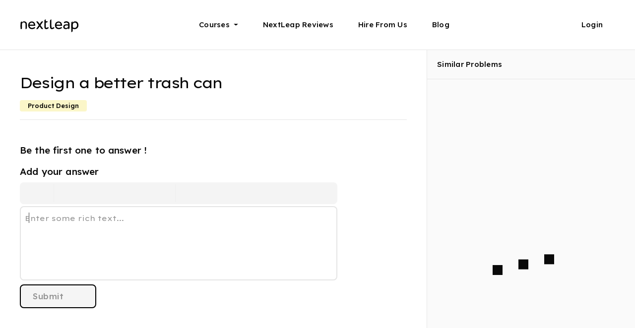

--- FILE ---
content_type: text/html; charset=utf-8
request_url: https://nextleap.app/problem/design-a-better-trash-can/discussion
body_size: 10012
content:
<!doctype html><html lang="en" style="font-size:17px"><head><meta charset="utf-8"><link rel="preconnect" href="https://assets.nextleap.app"><link rel="dns-prefetch" href="https://assets.nextleap.app"><link rel="dns-prefetch" href="https://nextleap.app"><link rel="preconnect" href="https://fonts.googleapis.com"><link rel="preconnect" href="https://fonts.gstatic.com" crossorigin=""><link rel="icon" type="image/png" href="https://assets.nextleap.app/images/favicon.ico" sizes="32x32"><meta name="apple-mobile-web-app-title" content="NextLeap | Design a better trash can">
                <meta name="og_title" property="og:title" content="NextLeap | Design a better trash can">
                <title>NextLeap | Design a better trash can</title>
                <meta name="description" content="Ready for a Product Management interview question? Asked at Google, Hubspot &amp; more. Solve this product-design question now!">
                <meta property="og:description" content="Ready for a Product Management interview question? Asked at Google, Hubspot &amp; more. Solve this product-design question now!">
                <meta name="og_image" property="og:image" content="https://assets.nextleap.app/images/problem_meta_f6cd688b-78d3-440a-912e-916278d51d9d.png">
                <meta name="og_url" property="og:url" content="https://nextleap.app/problem/design-a-better-trash-can/discussion">
                <meta name="twitter:card" content="summary_large_image" />
                <meta name="twitter:site" content="@yourNextLeap" />
                <meta name="twitter:title" content="NextLeap | Design a better trash can" />
                <meta name="twitter:description" content="Ready for a Product Management interview question? Asked at Google, Hubspot &amp; more. Solve this product-design question now!" />
                <meta name="twitter:image" content="https://assets.nextleap.app/images/problem_meta_f6cd688b-78d3-440a-912e-916278d51d9d.png" /> 
                
                <link rel="canonical" href="https://nextleap.app/problem/design-a-better-trash-can/discussion"><meta name="apple-mobile-web-app-capable" content="yes"><meta http-equiv="Content-type" content="text/html; charset=utf-8"><meta name="viewport" content="width=device-width,minimum-scale=1,maximum-scale=1"><meta name="theme-color" content="#000000"><meta name="og_type" property="og:type" content="website"><meta name="og_site_name" property="og:site_name" content="NextLeap.app"><meta name="Keywords" content="NextLeap - Learning is now social, hands-on and continuous."><link rel="manifest" href="https://nextleap.app/manifest.json"><style nonce="56dd2f2ae3029ae3ea76e2b6e9654eb4">.login-drop-down{position:relative}.desktop-header-middle-container{background-color:initial}:root{--page-left-padding:24px;--page-right-padding:24px}@media (min-width:1280px){:root{--page-left-padding:calc(50vw - 600px);--page-right-padding:calc(50vw - 600px)}.padding-right-64-left-64{padding-right:calc(50vw - 600px)}.padding-right-64-left-64{padding-left:calc(50vw - 600px)}}:root{--hero-image-width:460px;--hero-image-height:584px}:root{--rc-drag-handle-size:12px;--rc-drag-handle-mobile-size:24px;--rc-drag-handle-bg-colour:#0003;--rc-drag-bar-size:6px;--rc-border-color:#ffffffb3;--rc-focus-color:#08f}:root{--rt-color-white:#fff;--rt-color-dark:#222;--rt-color-success:#8dc572;--rt-color-error:#be6464;--rt-color-warning:#f0ad4e;--rt-color-info:#337ab7;--rt-opacity:0.9}:root{--react-pdf-annotation-layer:1;--annotation-unfocused-field-background:url('data:image/svg+xml;charset=utf-8,<svg width="1" height="1" xmlns="http://www.w3.org/2000/svg"><rect width="100%" height="100%" style="fill:rgba(0,54,255,.13)"/></svg>');--input-focus-border-color:Highlight;--input-focus-outline:1px solid Canvas;--input-unfocused-border-color:#0000;--input-disabled-border-color:#0000;--input-hover-border-color:#000}@media (forced-colors:active){:root{--input-focus-border-color:CanvasText;--input-unfocused-border-color:ActiveText;--input-disabled-border-color:GrayText;--input-hover-border-color:Highlight}}:root{--gif-chooser-width:338px}:root{--width:460px}@media (min-width:0px) and (max-width:768px){:root{--hero-image-width:254px;--hero-image-height:322px}:root{--width:100%}}body{font-family:Lexend Exa,Lexend Deca,-apple-system,BlinkMacSystemFont,Segoe UI,Roboto,Oxygen,Ubuntu,Cantarell,Fira Sans,Droid Sans,Helvetica Neue,sans-serif}body{counter-reset:katexEqnNo mmlEqnNo}::-webkit-scrollbar{display:none}:root{--react-pdf-annotation-layer:1;--annotation-unfocused-field-background:url('data:image/svg+xml;charset=utf-8,<svg width="1" height="1" xmlns="http://www.w3.org/2000/svg"><rect width="100%" height="100%" style="fill:rgba(0,54,255,.13)"/></svg>');--input-focus-border-color:Highlight;--input-focus-outline:1px solid Canvas;--input-unfocused-border-color:#0000;--input-disabled-border-color:#0000;--input-hover-border-color:#000;--link-outline:none}@media screen and (forced-colors:active){:root{--input-focus-border-color:CanvasText;--input-unfocused-border-color:ActiveText;--input-disabled-border-color:GrayText;--input-hover-border-color:Highlight;--link-outline:1.5px solid LinkText}}</style><script nonce="56dd2f2ae3029ae3ea76e2b6e9654eb4" type="application/ld+json">[{"@context":"https://schema.org","@type":"BreadcrumbList","itemListElement":[{"@context":"https://schema.org","@type":"ListItem","position":1,"name":"Ace the Product Manager Interview: Questions, Portfolios, Jobs","item":"https://nextleap.app/interview-preparation/product-management"},{"@context":"https://schema.org","@type":"ListItem","position":2,"name":"Top Product Manager Interview Questions - Ace Your Product Management Interviews","item":"https://nextleap.app/interview-preparation/product-management/questions"},{"@context":"https://schema.org","@type":"ListItem","position":3,"name":"NextLeap | Design a better trash can"}]},{"@context":"https://schema.org","@type":"WebSite","name":"NextLeap | Accelerate Your Career","description":"NextLeap’s highly rated Fellowships help you to break into roles in product management, UX design and software engineering in top technology companies.","url":"https://nextleap.app","publisher":{"@context":"https://schema.org","@type":"Organization","name":"NextLeap","sameAs":["https://nextleap.app","https://twitter.com/yournextleap","https://www.linkedin.com/company/your-nextleap/","https://www.youtube.com/c/NextLeap","https://www.youtube.com/@nextleapcoding","https://www.instagram.com/yournextleap/"],"logo":{"@context":"https://schema.org","@type":"ImageObject","url":"https://assets.nextleap.app/images/logo-white-3366eff62fee.svg"}},"sameAs":["https://twitter.com/yournextleap","https://www.linkedin.com/company/your-nextleap/","https://www.youtube.com/c/NextLeap","https://www.youtube.com/@nextleapcoding","https://www.instagram.com/yournextleap/"],"headline":"Land jobs in top product companies"}]</script><style nonce="56dd2f2ae3029ae3ea76e2b6e9654eb4">@font-face{font-family:'Lexend Exa';font-style:normal;font-weight:400;font-display:swap;src:url(https://fonts.gstatic.com/s/lexendexa/v24/UMBXrPdOoHOnxExyjdBeaiLdA5E64BdCIg.woff2) format('woff2');unicode-range:U+0102-0103,U+0110-0111,U+0128-0129,U+0168-0169,U+01A0-01A1,U+01AF-01B0,U+1EA0-1EF9,U+20AB}@font-face{font-family:'Lexend Exa';font-style:normal;font-weight:400;font-display:swap;src:url(https://fonts.gstatic.com/s/lexendexa/v24/UMBXrPdOoHOnxExyjdBeaiPdA5E64BdCIg.woff2) format('woff2');unicode-range:U+0100-024F,U+0259,U+1E00-1EFF,U+2020,U+20A0-20AB,U+20AD-20CF,U+2113,U+2C60-2C7F,U+A720-A7FF}@font-face{font-family:'Lexend Exa';font-style:normal;font-weight:400;font-display:swap;src:url(https://fonts.gstatic.com/s/lexendexa/v24/UMBXrPdOoHOnxExyjdBeai3dA5E64Bc.woff2) format('woff2');unicode-range:U+0000-00FF,U+0131,U+0152-0153,U+02BB-02BC,U+02C6,U+02DA,U+02DC,U+2000-206F,U+2074,U+20AC,U+2122,U+2191,U+2193,U+2212,U+2215,U+FEFF,U+FFFD}@font-face{font-family:'Lexend Exa';font-style:normal;font-weight:500;font-display:swap;src:url(https://fonts.gstatic.com/s/lexendexa/v24/UMBXrPdOoHOnxExyjdBeaiLdA5E64BdCIg.woff2) format('woff2');unicode-range:U+0102-0103,U+0110-0111,U+0128-0129,U+0168-0169,U+01A0-01A1,U+01AF-01B0,U+1EA0-1EF9,U+20AB}@font-face{font-family:'Lexend Exa';font-style:normal;font-weight:500;font-display:swap;src:url(https://fonts.gstatic.com/s/lexendexa/v24/UMBXrPdOoHOnxExyjdBeaiPdA5E64BdCIg.woff2) format('woff2');unicode-range:U+0100-024F,U+0259,U+1E00-1EFF,U+2020,U+20A0-20AB,U+20AD-20CF,U+2113,U+2C60-2C7F,U+A720-A7FF}@font-face{font-family:'Lexend Exa';font-style:normal;font-weight:500;font-display:swap;src:url(https://fonts.gstatic.com/s/lexendexa/v24/UMBXrPdOoHOnxExyjdBeai3dA5E64Bc.woff2) format('woff2');unicode-range:U+0000-00FF,U+0131,U+0152-0153,U+02BB-02BC,U+02C6,U+02DA,U+02DC,U+2000-206F,U+2074,U+20AC,U+2122,U+2191,U+2193,U+2212,U+2215,U+FEFF,U+FFFD}@font-face{font-family:'Lexend Exa';font-style:normal;font-weight:600;font-display:swap;src:url(https://fonts.gstatic.com/s/lexendexa/v24/UMBXrPdOoHOnxExyjdBeaiLdA5E64BdCIg.woff2) format('woff2');unicode-range:U+0102-0103,U+0110-0111,U+0128-0129,U+0168-0169,U+01A0-01A1,U+01AF-01B0,U+1EA0-1EF9,U+20AB}@font-face{font-family:'Lexend Exa';font-style:normal;font-weight:600;font-display:swap;src:url(https://fonts.gstatic.com/s/lexendexa/v24/UMBXrPdOoHOnxExyjdBeaiPdA5E64BdCIg.woff2) format('woff2');unicode-range:U+0100-024F,U+0259,U+1E00-1EFF,U+2020,U+20A0-20AB,U+20AD-20CF,U+2113,U+2C60-2C7F,U+A720-A7FF}@font-face{font-family:'Lexend Exa';font-style:normal;font-weight:600;font-display:swap;src:url(https://fonts.gstatic.com/s/lexendexa/v24/UMBXrPdOoHOnxExyjdBeai3dA5E64Bc.woff2) format('woff2');unicode-range:U+0000-00FF,U+0131,U+0152-0153,U+02BB-02BC,U+02C6,U+02DA,U+02DC,U+2000-206F,U+2074,U+20AC,U+2122,U+2191,U+2193,U+2212,U+2215,U+FEFF,U+FFFD}</style><style nonce="56dd2f2ae3029ae3ea76e2b6e9654eb4">@font-face{font-family:'Lexend Deca';font-style:normal;font-weight:400;font-display:swap;src:url(https://fonts.gstatic.com/s/lexenddeca/v17/K2F1fZFYk-dHSE0UPPuwQ5qoJy_YZ2ONtuQ.woff2) format('woff2');unicode-range:U+0102-0103,U+0110-0111,U+0128-0129,U+0168-0169,U+01A0-01A1,U+01AF-01B0,U+1EA0-1EF9,U+20AB}@font-face{font-family:'Lexend Deca';font-style:normal;font-weight:400;font-display:swap;src:url(https://fonts.gstatic.com/s/lexenddeca/v17/K2F1fZFYk-dHSE0UPPuwQ5qpJy_YZ2ONtuQ.woff2) format('woff2');unicode-range:U+0100-024F,U+0259,U+1E00-1EFF,U+2020,U+20A0-20AB,U+20AD-20CF,U+2113,U+2C60-2C7F,U+A720-A7FF}@font-face{font-family:'Lexend Deca';font-style:normal;font-weight:400;font-display:swap;src:url(https://fonts.gstatic.com/s/lexenddeca/v17/K2F1fZFYk-dHSE0UPPuwQ5qnJy_YZ2ON.woff2) format('woff2');unicode-range:U+0000-00FF,U+0131,U+0152-0153,U+02BB-02BC,U+02C6,U+02DA,U+02DC,U+2000-206F,U+2074,U+20AC,U+2122,U+2191,U+2193,U+2212,U+2215,U+FEFF,U+FFFD}@font-face{font-family:'Lexend Deca';font-style:normal;font-weight:500;font-display:swap;src:url(https://fonts.gstatic.com/s/lexenddeca/v17/K2F1fZFYk-dHSE0UPPuwQ5qoJy_YZ2ONtuQ.woff2) format('woff2');unicode-range:U+0102-0103,U+0110-0111,U+0128-0129,U+0168-0169,U+01A0-01A1,U+01AF-01B0,U+1EA0-1EF9,U+20AB}@font-face{font-family:'Lexend Deca';font-style:normal;font-weight:500;font-display:swap;src:url(https://fonts.gstatic.com/s/lexenddeca/v17/K2F1fZFYk-dHSE0UPPuwQ5qpJy_YZ2ONtuQ.woff2) format('woff2');unicode-range:U+0100-024F,U+0259,U+1E00-1EFF,U+2020,U+20A0-20AB,U+20AD-20CF,U+2113,U+2C60-2C7F,U+A720-A7FF}@font-face{font-family:'Lexend Deca';font-style:normal;font-weight:500;font-display:swap;src:url(https://fonts.gstatic.com/s/lexenddeca/v17/K2F1fZFYk-dHSE0UPPuwQ5qnJy_YZ2ON.woff2) format('woff2');unicode-range:U+0000-00FF,U+0131,U+0152-0153,U+02BB-02BC,U+02C6,U+02DA,U+02DC,U+2000-206F,U+2074,U+20AC,U+2122,U+2191,U+2193,U+2212,U+2215,U+FEFF,U+FFFD}@font-face{font-family:'Lexend Deca';font-style:normal;font-weight:600;font-display:swap;src:url(https://fonts.gstatic.com/s/lexenddeca/v17/K2F1fZFYk-dHSE0UPPuwQ5qoJy_YZ2ONtuQ.woff2) format('woff2');unicode-range:U+0102-0103,U+0110-0111,U+0128-0129,U+0168-0169,U+01A0-01A1,U+01AF-01B0,U+1EA0-1EF9,U+20AB}@font-face{font-family:'Lexend Deca';font-style:normal;font-weight:600;font-display:swap;src:url(https://fonts.gstatic.com/s/lexenddeca/v17/K2F1fZFYk-dHSE0UPPuwQ5qpJy_YZ2ONtuQ.woff2) format('woff2');unicode-range:U+0100-024F,U+0259,U+1E00-1EFF,U+2020,U+20A0-20AB,U+20AD-20CF,U+2113,U+2C60-2C7F,U+A720-A7FF}@font-face{font-family:'Lexend Deca';font-style:normal;font-weight:600;font-display:swap;src:url(https://fonts.gstatic.com/s/lexenddeca/v17/K2F1fZFYk-dHSE0UPPuwQ5qnJy_YZ2ON.woff2) format('woff2');unicode-range:U+0000-00FF,U+0131,U+0152-0153,U+02BB-02BC,U+02C6,U+02DA,U+02DC,U+2000-206F,U+2074,U+20AC,U+2122,U+2191,U+2193,U+2212,U+2215,U+FEFF,U+FFFD}</style><style nonce="56dd2f2ae3029ae3ea76e2b6e9654eb4">body{margin:0;font-family:"Lexend Exa","Lexend Deca",-apple-system,BlinkMacSystemFont,"Segoe UI",Roboto,Oxygen,Ubuntu,Cantarell,"Fira Sans","Droid Sans","Helvetica Neue",sans-serif;-webkit-font-smoothing:antialiased;-moz-osx-font-smoothing:grayscale;max-width:100%;max-height:100%;overflow-x:hidden;overflow-y:scroll;overscroll-behavior-y:none;overscroll-behavior-x:auto}code{font-family:source-code-pro,Menlo,Monaco,Consolas,"Courier New",monospace}.nl-dark-noise::after{position:absolute;content:"";background:url(https://assets.nextleap.app/images/dark_noise_9e6c9b9c-15bb-4f9c-967d-f52f7b1c3525.png);animation:grain 10s steps(6) infinite}.grecaptcha-badge{visibility:hidden!important}*{box-sizing:border-box;-webkit-box-sizing:border-box;-msbox-sizing:border-box}.d-none{display:none!important}.padding-right-64-left-64{padding-left:64px;padding-right:64px}.shell-header-padding-no-gutter{padding-left:64px;padding-right:64px}@media (min-width:0px) and (max-width:768px){.padding-right-64-left-64{padding-left:24px;padding-right:24px}.shell-header-padding-no-gutter{padding-left:24px;padding-right:24px}}@media (min-width:1280px){.padding-right-64-left-64{padding-left:calc((100vw - 1200px)/ 2);padding-right:calc((100vw - 1200px)/ 2)}}.shell-header-container{background:#000;color:#fff}.shell-header-image-icon{src:url("https://assets.nextleap.app/images/logo-white-3366eff62fee.svg");-webkit-filter:invert(100);filter:invert(100)}.shell-header-container{width:100%;height:100px;position:-webkit-sticky;position:sticky;top:0;z-index:1015;display:flex;max-width:100%;align-items:center}.shell-header-image-container{width:120px;height:32px;z-index:10}.shell-header-image-icon{overflow:hidden;width:120px;height:32px}.desktop-shell-header-container-right{display:flex;width:100%}.desktop-header-middle-container{display:flex;flex-direction:row;justify-content:center;align-items:center;background-color:transparent;width:100%;height:100%}.desktop-shell-drop-down{height:100px;display:flex;flex-direction:column;justify-content:center;margin-left:25px;padding-right:25px}.desktop-shell-header-text{font-family:"Lexend Deca";font-style:normal;font-weight:500;font-size:15px;line-height:134%;letter-spacing:.25px;text-decoration:none;color:inherit;width:fit-content;display:flex;flex-direction:row;justify-content:center;align-items:center}.desktop-shell-header-text::after{margin-left:8px;display:inline-block;margin-left:8px;vertical-align:.255em;content:"";border-top:.3em solid;border-right:.3em solid transparent;border-bottom:0;border-left:.3em solid transparent}.desktop-shell-header-text-no-dropdown::after{display:none}@media (max-width:1024px){.desktop-shell-header-container-right{display:none}}@media (min-width:0px) and (max-width:768px){.shell-header-container{height:76px;padding-top:26px;padding-bottom:26px}}.shell-bar1,.shell-bar2,.shell-bar3{background-color:#000}.shell-hamburger{background-image:url("https://assets.nextleap.app/images/star-white-9d4aaf636700.svg")}.shell-hamburger{display:none;width:48px;height:48px;position:absolute;right:64px;top:32px;padding:12px 16px}@media (max-width:1024px){.shell-hamburger{display:block}}@media (min-width:0px) and (max-width:768px){.shell-hamburger{right:24px;top:14px}}.shell-bar1,.shell-bar2,.shell-bar3{width:16px;height:2px;margin:4px 0;transition:.4s}.change .shell-bar1{-webkit-transform:rotate(-45deg) translate(-6px,6px);transform:rotate(-45deg) translate(-6px,6px)}.change .shell-bar2{opacity:0}.change .shell-bar3{-webkit-transform:rotate(45deg) translate(-2px,-3px);transform:rotate(45deg) translate(-2px,-3px)}.shell-page-container{background-color:#000}.shell-page-container{height:calc(100vh - 100px)}@media (max-width:1024px){.shell-page-container{height:calc(100vh - 76px)}}@media (max-width:767.98px){.shell-page-container{height:calc(100vh - 76px)}}.page-shell-footer-container{background-color:var(--footer-bg-color,#141414);color:var(--footer-text-color,#fff);width:100%}.shell-footer-logo{-webkit-filter:invert(var(--footer-logo-invert,100));filter:invert(var(--footer-logo-invert, 100))}.second-shell-footer-section{display:flex;flex-direction:row;width:100%;padding-top:48px;padding-bottom:85px;flex-wrap:wrap}.shell-footer-section-outer-container{flex-wrap:wrap;justify-content:flex-start;display:flex;flex:1;column-gap:36px}.shell-footer-section-outer-container-margin{margin-top:64px}.shell-footer-logo{width:120px;height:32px}.shell-footer-section-inner-container{flex:1}.shell-footer-section-inner-container-courses{flex:1}.shell-footer-main-heading{margin-bottom:16px;width:fit-content;font-family:"Lexend Deca";font-style:normal;font-weight:500;font-size:15px;line-height:160%;letter-spacing:.25px}.shell-footer-sub-heading-container{display:flex;flex-direction:column;flex-wrap:wrap;row-gap:16px}.shell-dynamic-footer-sub-heading-container{display:flex;flex-direction:row;flex-wrap:wrap;row-gap:8px;column-gap:8px}.shell-footer-sub-heading{color:inherit;opacity:.6;width:fit-content;cursor:pointer;text-decoration:none;font-family:"Lexend Deca";font-style:normal;font-weight:400;font-size:15px;line-height:160%;letter-spacing:.25px}.shell-footer-sub-heading:hover{text-decoration:underline;color:inherit}.shell-footer-copyright{font-family:"Lexend Deca";font-style:normal;font-weight:400;font-size:13px;line-height:150%;color:inherit;opacity:.6}.shell-footer-company-desc{font-family:"Lexend Deca";font-style:normal;font-weight:400;font-size:13px;line-height:150%;color:inherit;opacity:.6}.anchor{color:inherit;text-decoration:none}.shell-footer-social-logo-main{height:14px;width:14px;margin-right:10px;padding-top:3px;filter:invert(calc(100 - var(--footer-logo-invert, 100)));-webkit-filter:invert(calc(100 - var(--footer-logo-invert,100)))}.shell-footer-logo-container{display:flex;flex-direction:row;justify-content:flex-start;padding-top:56px;padding-bottom:56px}.shell-second-footer-section{display:flex;flex-direction:row;width:100%;padding-top:48px;padding-bottom:85px;flex-wrap:wrap}.shell-page-footer-html-outer-container{padding-top:80px;--text-color:"white";--border-color:#e5e5e5;--page-primary-color:var(--footer-bg-color, #141414)}.shell-page-footer-html-container-card{position:relative;background-color:#ffffff0d;padding-top:48px;padding-left:40px;padding-right:40px;padding-bottom:48px;border-radius:8px;width:100%}.shell-page-footer-html-container-truncate-text{display:-webkit-box;-webkit-line-clamp:10;line-clamp:10;-webkit-box-orient:vertical;overflow:hidden;text-overflow:ellipsis;white-space:normal}.shell-page-footer-html-container-truncate-text-read-more{display:flex;justify-content:flex-end}.shell-page-footer-html-container-card-mask{display:flex;padding-bottom:12px;align-items:flex-end;justify-content:center;height:65%;width:100%;position:absolute;bottom:0;left:0;z-index:1;background:linear-gradient(0deg,var(--page-primary-color) 0,rgba(0,0,0,0) 100%);cursor:pointer}.shell-page-footer-html-container-card-read-more{font-family:Lexend Deca;font-style:normal;font-weight:500;font-size:17px;line-height:118%;letter-spacing:.5px;cursor:pointer;color:#fff}.shell-page-footer-html-container>blockquote{background:var(--tertiary-background-color);border-left:4px solid var(--primary-text-color);margin:0;padding:1em 16px}.shell-page-footer-html-container>blockquote p{display:inline}.shell-page-footer-html-container a{color:var(--shell-page-footer-html-a-tag-color)}.shell-page-footer-html-container li{margin-bottom:12px;font-family:"Lexend Deca";font-style:normal;font-weight:400;font-size:17px;line-height:160%;letter-spacing:.25px}.shell-page-footer-html-container p{font-family:"Lexend Deca";font-style:normal;font-weight:400;font-size:17px;line-height:160%;letter-spacing:.25px}.shell-page-footer-html-container h1{font-family:"Lexend Exa";font-style:normal;font-weight:400;font-size:42px;line-height:114%;letter-spacing:-3.35px;margin:0;font-feature-settings:"'liga' off"}.shell-page-footer-html-container h2{font-family:"Lexend Exa";font-style:normal;font-weight:400;font-size:35px;line-height:120%;letter-spacing:-2.8px;font-feature-settings:"'liga' off"}.shell-page-footer-html-container h3{font-family:"Lexend Exa";font-style:normal;font-weight:400;font-size:30px;line-height:125%;letter-spacing:-2.5px;font-feature-settings:"'liga' off"}.shell-page-footer-html-container h4{font-family:"Lexend Exa";font-style:normal;font-weight:400;font-size:22px;line-height:128%;letter-spacing:-2.25px;font-feature-settings:"'liga' off"}.shell-page-footer-html-container h5{font-family:"Lexend Deca";font-style:normal;font-weight:400;font-size:19px;line-height:145%;letter-spacing:.15px}.shell-page-footer-html-container h6{font-family:"Lexend Deca";font-style:normal;font-weight:400;font-size:19px;line-height:145%;letter-spacing:.15px}.shell-page-footer-html-container pre{white-space:pre-wrap;background-color:#f4f4f4!important;padding:12px 24px;border-radius:8px;color:#3f5c90;font-family:"Lexend Deca";font-style:normal;font-weight:400;font-size:17px;line-height:160%;letter-spacing:.25px}.shell-page-footer-html-container code{font-family:"Lexend Deca";color:#3f5c90;background-color:#f4f4f4;padding:2px 4px;border-radius:3px}.shell-page-footer-html-container img{max-width:100%;object-fit:contain}.code-block{white-space:pre-wrap;background-color:#f4f4f4!important;border:1px solid var(--border-color,#e5e5e5)!important;padding:12px 24px}.shell-page-footer-html-container .code-block code{background-color:unset;padding:unset;border-radius:unset;white-space:pre-wrap}.shell-page-footer-html-container table{border-spacing:0px;border-collapse:collapse;border:1px solid var(--border-color);border-radius:8px;border-collapse:collapse}.shell-page-footer-html-container thead{background-color:#fafafa;box-shadow:inset 0 -1px 0 var(--border-color,#e5e5e5)}.shell-page-footer-html-container th{border-right:1px solid var(--border-color,#e5e5e5);padding:16px;text-align:left;vertical-align:top;font-family:"Lexend Deca";font-style:normal;font-weight:500;font-size:13px;line-height:150%;opacity:.75;color:#212121;white-space:pre-wrap;border-bottom:none;text-align:left;width:1%}.shell-page-footer-html-container th:last-child{border-right:initial}.shell-page-footer-html-container tr{border-bottom:1px solid var(--border-color,#e5e5e5)}.shell-page-footer-html-container td{border-right:1px solid var(--border-color,#e5e5e5);color:var(--text-color,rgba(18,18,18));opacity:.75;padding:16px;white-space:pre-wrap;text-align:left;border-top:none;font-family:"Lexend Deca";font-style:normal;font-weight:400;font-size:17px;line-height:160%;letter-spacing:.25px;cursor:initial}.shell-page-footer-html-container td:last-child{border-right:initial}@media (min-width:0px) and (max-width:768px){.shell-footer-section-outer-container{column-gap:0;row-gap:32px}.shell-footer-section-outer-container-margin{margin-top:32px}.shell-footer-logo-container{padding-top:32px;padding-bottom:32px}.shell-footer-section-inner-container{margin-left:0;padding-left:0;min-width:50%}.shell-footer-section-inner-container-courses{min-width:100%}.shell-footer-logo{width:90px;height:24px}.second-shell-footer-section{padding-top:32px;padding-bottom:24px}.shell-footer-sub-heading-container{row-gap:20px}.shell-second-footer-section{padding-top:32px;padding-bottom:24px}.shell-page-footer-html-container>a{font-size:17px;line-height:25px}.shell-page-footer-html-container li{margin-bottom:8px}.shell-page-footer-html-container h1{font-size:31px;line-height:110%}.shell-page-footer-html-container h2{font-size:27px;line-height:114%}.shell-page-footer-html-container h3{font-size:24px;line-height:118%;letter-spacing:-2px}.shell-page-footer-html-container h4{letter-spacing:-2px}.shell-page-footer-html-container h5{letter-spacing:unset}.shell-page-footer-html-container h6{letter-spacing:unset}.shell-page-footer-html-container-card{padding-top:24px;padding-left:24px;padding-right:24px;padding-bottom:24px}}</style><script nonce="56dd2f2ae3029ae3ea76e2b6e9654eb4" defer="defer" src="https://assets.nextleap.app/static/js/main.7cbafeff.js"></script><link href="https://assets.nextleap.app/static/css/main.fc3a84ce.css" rel="preload" as="style"/><script nonce="56dd2f2ae3029ae3ea76e2b6e9654eb4">var link = document.createElement('link');link.rel = 'preload';link.as = 'style'; link.href = 'https://assets.nextleap.app/static/css/main.fc3a84ce.css';link.onload = function() {this.onload=null;this.rel='stylesheet';};document.head.appendChild(link);</script><noscript><link href="https://assets.nextleap.app/static/css/main.fc3a84ce.css" rel="preload" as="style"/><script nonce="56dd2f2ae3029ae3ea76e2b6e9654eb4">var link = document.createElement('link');link.rel = 'preload';link.as = 'style'; link.href = 'https://assets.nextleap.app/static/css/main.fc3a84ce.css';link.onload = function() {this.onload=null;this.rel='stylesheet';};document.head.appendChild(link);</script><noscript><link href="https://assets.nextleap.app/static/css/main.fc3a84ce.css" rel="stylesheet"></noscript></noscript></head><body><div id="root"><div class="shell-header-container padding-right-64-left-64"><a class="shell-header-image-container" href="/"><img class="shell-header-image-icon" src="https://assets.nextleap.app/images/logo-black-908fbbee67f9.svg" alt="NextLeap" height="32" width="120" loading="lazy"></a><div class="desktop-shell-header-container-right"><div class="desktop-header-middle-container"><div class="program-dropdown desktop-shell-drop-down"><div class="desktop-shell-header-text">Courses</div></div><div class="desktop-shell-drop-down blog-dropdown"><a class="desktop-shell-header-text desktop-shell-header-text-no-dropdown" href="/reviews">NextLeap Reviews</a></div><div class="desktop-shell-drop-down blog-dropdown"><a class="desktop-shell-header-text desktop-shell-header-text-no-dropdown" href="/for-companies">Hire From Us</a></div><div class="desktop-shell-drop-down blog-dropdown"><a class="desktop-shell-header-text desktop-shell-header-text-no-dropdown" href="https://nextleap.app/blog/">Blog</a></div></div><div class="login-drop-down desktop-shell-drop-down"><div class="desktop-shell-header-text desktop-shell-header-text-no-dropdown">Login</div></div></div><div class="shell-hamburger"><div class="shell-bar1"></div><div class="shell-bar2"></div><div class="shell-bar3"></div></div></div><div class="shell-page-container"></div></div><footer id="page-footer" class="page-shell-footer-container padding-right-64-left-64"><div class="shell-page-footer-html-outer-container" style="display:none"><div class="shell-page-footer-html-container-card"><div id="shell-page-footer-html-container" class="shell-page-footer-html-container shell-page-footer-html-container-truncate-text" style="word-break:break-word;--shell-page-footer-html-a-tag-color:#cee5d9"><div id="page-footer-dynamic-html-content"></div></div><div id="shell-page-footer-html-container-card-mask" class="shell-page-footer-html-container-card-mask"><div style="display:flex;gap:8px;align-items:center;justify-content:center;width:100%;padding:16px"><div class="shell-page-footer-html-container-card-read-more">Read More</div><img src="https://assets.nextleap.app/images/chevron-down-dark-fb86a81f-c322-4b2c-a5db-db9d9101378d.svg" height="24" width="24" alt="down-arrow" loading="lazy" style="filter:invert(1)"></div></div></div></div><div class="shell-footer-logo-container"><img class="shell-footer-logo" src="https://assets.nextleap.app/images/logo-black-908fbbee67f9.svg" alt="NextLeap" loading="lazy" height="32" width="120"/></div><div class="shell-footer-section-outer-container"><div class="shell-footer-section-inner-container shell-footer-section-inner-container-courses"><div class="shell-footer-main-heading">Courses</div><div class="shell-footer-sub-heading-container"><a class="shell-footer-sub-heading" href="/course/product-management-course">Product Manager Fellowship</a> <a class="shell-footer-sub-heading" href="/course/ui-ux-design-course">Product Designer Fellowship</a> <a class="shell-footer-sub-heading" href="/course/data-analyst-course">Data Analyst Fellowship</a> <a class="shell-footer-sub-heading" href="/course/business-analyst-course">Business Analyst Fellowship</a></div></div><div class="shell-footer-section-inner-container"><div class="shell-footer-main-heading">Company</div><div class="shell-footer-sub-heading-container"><a class="shell-footer-sub-heading" href="/about-us">Team</a> <a class="shell-footer-sub-heading" href="/manifesto">Manifesto</a> <a class="shell-footer-sub-heading" href="/for-companies">Hire From Us</a> <a class="shell-footer-sub-heading" href="/policy/privacy-policy">Privacy Policy</a> <a class="shell-footer-sub-heading" href="/policy/tos">Terms of Use</a> <a class="shell-footer-sub-heading" href="/policy/refund-policy">Refund Policy</a> <a class="shell-footer-sub-heading" href="/contact-us">Contact Us</a></div></div><div class="shell-footer-section-inner-container"><div class="shell-footer-main-heading">Follow Us</div><div class="shell-footer-sub-heading-container"><a class="shell-footer-sub-heading" href="https://twitter.com/yournextleap" target="_blank" rel="noreferrer"><img class="shell-footer-social-logo-main" src="https://assets.nextleap.app/images/twitter-ced0b9bb2f1c.svg" alt="Twitter" loading="lazy" height="14" width="14"/> Twitter </a><a class="shell-footer-sub-heading" href="https://www.linkedin.com/company/your-nextleap" target="_blank" rel="noreferrer"><img class="shell-footer-social-logo-main" src="https://assets.nextleap.app/images/li-0cf3129598dc.svg" alt="LinkedIn" loading="lazy" height="14" width="14"/> LinkedIn </a><a class="shell-footer-sub-heading" href="https://www.youtube.com/c/NextLeap" target="_blank" rel="noreferrer"><img class="shell-footer-social-logo-main" src="https://assets.nextleap.app/images/youtube-dcc18abface6.svg" alt="YouTube" loading="lazy" height="14" width="14"/> YouTube </a><a class="shell-footer-sub-heading" href="https://www.instagram.com/yournextleap/" target="_blank" rel="noreferrer"><img class="shell-footer-social-logo-main" src="https://assets.nextleap.app/images/insta-52192f6d7526.svg" alt="Instagram" loading="lazy" height="14" width="14"> Instagram</a></div></div><div class="shell-footer-section-inner-container"><div class="shell-footer-main-heading">Reviews</div><div class="shell-footer-sub-heading-container"><a class="shell-footer-sub-heading" href="/reviews">NextLeap Reviews</a></div></div></div><div class="shell-footer-section-outer-container shell-footer-section-outer-container-margin"><div class="shell-footer-section-inner-container shell-footer-section-inner-container-courses"><div class="shell-footer-main-heading">Product Management Interview Resources</div><div class="shell-footer-sub-heading-container"><a class="shell-footer-sub-heading" href="/interview-preparation/product-management/questions">Product Management Interview Questions</a> <a class="shell-footer-sub-heading" href="/portfolios/product-management/examples">Product Management Portfolio Examples</a> <a class="shell-footer-sub-heading" href="/interview-preparation/product-management/books">Product Management Books, Newsletters & Podcasts</a> <a class="shell-footer-sub-heading" href="/portfolios/product-management/teardowns">Product Management Product Teardowns</a> <a class="shell-footer-sub-heading" href="/jobs/product-management">Product Management Job Board</a> <a class="shell-footer-sub-heading" href="/resume/product-management/dashboard">Product Management Resume Builder</a> <a class="shell-footer-sub-heading" href="/interview-preparation/product-management">Product Management - All Resources</a></div></div><div class="shell-footer-section-inner-container shell-footer-section-inner-container-courses"><div class="shell-footer-main-heading">UI UX Design Interview Resources</div><div class="shell-footer-sub-heading-container"><a class="shell-footer-sub-heading" href="/portfolios/ui-ux-design/examples">UX Design Portfolio Examples</a> <a class="shell-footer-sub-heading" href="/interview-preparation/ui-ux-design/books">UX Design Books, Newsletters & Podcasts</a> <a class="shell-footer-sub-heading" href="/jobs/ui-ux-design">UX Design Job Board</a> <a class="shell-footer-sub-heading" href="/resume/ui-ux-design/dashboard">UX Design Resume Builder</a> <a class="shell-footer-sub-heading" href="/interview-preparation/ui-ux-design">UX Design - All Resources</a></div></div><div class="shell-footer-section-inner-container shell-footer-section-inner-container-courses"><div class="shell-footer-main-heading">Other Interview Resources</div><div class="shell-footer-sub-heading-container"><div class="shell-footer-sub-heading-container"><a class="shell-footer-sub-heading" href="/interview-preparation/sql/questions">SQL Interview Questions</a></div><div class="shell-footer-sub-heading-container"><a class="shell-footer-sub-heading" href="/interview-preparation/excel/questions">Excel Interview Questions</a></div><div class="shell-footer-sub-heading-container"><a class="shell-footer-sub-heading" href="/interview-preparation/excel/practice-online">Excel Practice Resources</a></div></div></div><div class="shell-footer-section-inner-container shell-footer-section-inner-container"><div class="shell-footer-main-heading">Project Showcases</div><div class="shell-footer-sub-heading-container"><a class="shell-footer-sub-heading" href="/product-management-course/showcase/fshuxjajd7lxrqoe0m">Product Management</a> <a class="shell-footer-sub-heading" href="/ui-ux-design-course/showcase/fsfy9wwx90sp8y5odl">UI UX Design</a> <a class="shell-footer-sub-heading" href="/data-analyst-course/showcase/fsda0xz04ue0d6ks7x">Data Analyst</a> <a class="shell-footer-sub-heading" href="/showcase">All Showcases</a></div></div></div><div class="shell-footer-section-outer-container shell-footer-section-outer-container-margin"><div class="shell-footer-section-inner-container shell-footer-section-inner-container"><div class="shell-footer-main-heading">Job Board</div><div class="shell-footer-sub-heading-container"><a class="shell-footer-sub-heading" href="/jobs/product-management">Product Management</a> <a class="shell-footer-sub-heading" href="/jobs/ui-ux-design">UI UX Design</a> <a class="shell-footer-sub-heading" href="/jobs/data-analyst">Data Analyst</a> <a class="shell-footer-sub-heading" href="/jobs/engineering">Engineering</a></div></div><div class="shell-footer-section-inner-container shell-footer-section-inner-container"><div class="shell-footer-main-heading">Online Compilers</div><div class="shell-footer-sub-heading-container"><a class="shell-footer-sub-heading" href="/online-compiler/python-programming">Python Compiler</a> <a class="shell-footer-sub-heading" href="/online-compiler/java-programming">Java Compiler</a> <a class="shell-footer-sub-heading" href="/online-compiler/c-programming">C Compiler</a> <a class="shell-footer-sub-heading" href="/online-compiler/cpp-programming">C++ Compiler</a> <a class="shell-footer-sub-heading" href="/online-compiler/csharp-programming">C# Compiler</a> <a class="shell-footer-sub-heading" href="/online-compiler/javascript-programming">Javascript Compiler</a> <a class="shell-footer-sub-heading" href="/online-compiler/sql-programming">SQL Compiler</a> <a class="shell-footer-sub-heading" href="/online-compiler/reactjs-programming">React.js Compiler</a> <a class="shell-footer-sub-heading" href="/online-compiler/html-programming">HTML Compiler</a></div></div><div class="shell-footer-section-inner-container shell-footer-section-inner-container"><div class="shell-footer-main-heading">More Online Compilers</div><div class="shell-footer-sub-heading-container"><a class="shell-footer-sub-heading" href="/online-compiler/jupyter-notebook">Jupyter Notebook</a> <a class="shell-footer-sub-heading" href="/online-compiler/go-programming">Go Compiler</a> <a class="shell-footer-sub-heading" href="/online-compiler/r-programming">R Compiler</a> <a class="shell-footer-sub-heading" href="/online-compiler/php-programming">PHP Compiler</a> <a class="shell-footer-sub-heading" href="/online-compiler/kotlin-programming">Kotlin Compiler</a> <a class="shell-footer-sub-heading" href="/online-compiler/swift-programming">Swift Compiler</a> <a class="shell-footer-sub-heading" href="/online-compiler/scala-programming">Scala Compiler</a> <a class="shell-footer-sub-heading" href="/online-compiler/prolog-programming">Prolog Compiler</a> <a class="shell-footer-sub-heading" href="/online-compiler/perl-programming">Perl Compiler</a></div></div><div class="shell-footer-section-inner-container shell-footer-section-inner-container-courses"></div><div class="shell-footer-section-inner-container shell-footer-section-inner-container-courses"></div></div><div class="shell-footer-section-outer-container shell-footer-section-outer-container-margin"><div class="shell-footer-section-inner-container shell-footer-section-inner-container-courses"><div class="shell-footer-main-heading">More from Product Design</div><div class="shell-footer-sub-heading-container shell-dynamic-footer-sub-heading-container" style="flex-direction: column;"><a class="shell-footer-sub-heading" href="/problem/how-would-you-design-meta-for-blood-donations/discussion">How would you design Meta for Blood Donations?</a><a class="shell-footer-sub-heading" href="/problem/you-are-a-pm-at-meta-design-a-handyman-app/discussion">You are a PM at Meta, design a handyman app.</a><a class="shell-footer-sub-heading" href="/problem/what-is-your-favorite-product-or-app-and-why-how-would-you-improve-it/discussion">What is your favorite product/app and why? How would you improve it?</a><a class="shell-footer-sub-heading" href="/problem/how-would-you-solve-the-problem-of-users-getting-reduced-quantity-of-food-items/discussion">How would you solve the problem of users getting reduced quantity of food items?</a><a class="shell-footer-sub-heading" href="/problem/design-a-digital-nanny/discussion">Design a Digital Nanny</a><a class="shell-footer-sub-heading" href="/problem/build-the-perfect-search-experience-for-an-e-commerce-app-for-bharat/discussion">Build the perfect search experience for an e-commerce app for Bharat</a><a class="shell-footer-sub-heading" href="/problem/how-would-you-improve-google-maps-for-the-blind/discussion">How would you improve Google Maps for the Blind?</a><a class="shell-footer-sub-heading" href="/problem/improve-shopping-experience-on-instagram/discussion">Improve shopping experience on Instagram</a><a class="shell-footer-sub-heading" href="/problem/design-a-live-flight-tracking-app/discussion">Design a live flight tracking app.</a><a class="shell-footer-sub-heading" href="/problem/design-a-chrome-browser-for-kids-aged-between-8-15-years/discussion">Design a chrome browser for kids aged between 8-15 years !</a><a class="shell-footer-sub-heading" href="/problem/what-would-you-do-to-preserve-the-customer-experience/discussion">What would you do to preserve the customer experience?</a><a class="shell-footer-sub-heading" href="/problem/create-a-concept-for-a-pay-later-feature-tailored-for-an-e-commerce-website/discussion">Create a concept for a Pay Later feature tailored for an e-commerce website</a><a class="shell-footer-sub-heading" href="/problem/how-would-you-make-e-commerce-more-social/discussion">How would you make e-commerce more social?</a><a class="shell-footer-sub-heading" href="/problem/what-factors-you-will-consider-to-suggest-restaura/discussion">What factors you will consider to suggest restaurants at the home page of a swiggy user?</a><a class="shell-footer-sub-heading" href="/problem/you-are-the-pm-for-instagram-news-what-would-you-b/discussion">You are the PM for Instagram news. What would you build?</a><a class="shell-footer-sub-heading" href="/problem/how-will-you-improve-youtube/discussion">How will you improve Youtube?</a><a class="shell-footer-sub-heading" href="/problem/design-a-lost-and-retrieval-system-for-ola-cabs/discussion">Design a lost and retrieval system for Ola Cabs.</a><a class="shell-footer-sub-heading" href="/problem/you-ve-been-hired-by-a-group-of-companies-in-the-a/discussion">You've been hired by a group of companies in the air travel space. How would you improve the public perception of air travel given $10M and 1 year?</a><a class="shell-footer-sub-heading" href="/problem/design-an-internet-hospital/discussion">Design an internet hospital.</a><a class="shell-footer-sub-heading" href="/problem/pick-a-real-estate-app-that-you-re-familiar-with-w/discussion">Pick a real estate app that you're familiar with. What problem is this solving? And for who? What are the advantages the app provides? What do I love about the product? What improvements would I make, and why?</a><a class="shell-footer-sub-heading" href="/problem/how-would-you-prioritize-an-mvp-for-a-bike-reselling-app/discussion">How would you prioritize an MVP for a bike reselling app?</a></div></div></div><div class="shell-footer-section-outer-container shell-footer-section-outer-container-margin"><div class="shell-footer-section-inner-container shell-footer-section-inner-container-courses"><div class="shell-footer-main-heading">More from Google</div><div class="shell-footer-sub-heading-container shell-dynamic-footer-sub-heading-container" style="flex-direction: column;"><a class="shell-footer-sub-heading" href="/problem/what-is-your-favorite-product-or-app-and-why-how-would-you-improve-it/discussion">What is your favorite product/app and why? How would you improve it?</a><a class="shell-footer-sub-heading" href="/problem/how-would-you-improve-google-maps-for-the-blind/discussion">How would you improve Google Maps for the Blind?</a><a class="shell-footer-sub-heading" href="/problem/estimate-the-daily-watch-time-of-cooking-videos-on/discussion">Estimate the daily watch time of cooking videos on YouTube</a><a class="shell-footer-sub-heading" href="/problem/how-many-umbrellas-are-sold-in-a-city-when-it-rain/discussion">How many umbrellas are sold in a city when it rains?</a><a class="shell-footer-sub-heading" href="/problem/design-a-chrome-browser-for-kids-aged-between-8-15-years/discussion">Design a chrome browser for kids aged between 8-15 years !</a><a class="shell-footer-sub-heading" href="/problem/which-industries-are-going-to-get-affected-by-auto/discussion">Which industries are going to get affected by autonomous cars -</a><a class="shell-footer-sub-heading" href="/problem/if-you-have-only-one-engineering-resource-where-wi/discussion">If you have only one engineering resource, where will you invest it (prioritization) - fixing a critical bug or shipping a critical feature?</a><a class="shell-footer-sub-heading" href="/problem/how-many-drones-would-you-need-to-deliver-all-of-f/discussion">How many drones would you need to deliver all of FedEx's packages in the US</a><a class="shell-footer-sub-heading" href="/problem/estimate-the-number-of-hours-wasted-in-traffic-eac/discussion">Estimate the number of hours wasted in traffic each year</a><a class="shell-footer-sub-heading" href="/problem/how-do-you-measure-success-of-google-search/discussion">How do you measure success of google search</a><a class="shell-footer-sub-heading" href="/problem/how-would-you-address-the-dau-of-youtube-dropping/discussion">How would you address the DAU of YouTube dropping by 10 percent?</a><a class="shell-footer-sub-heading" href="/problem/how-much-should-we-pay-for-a-pixel-7-phone-ad-at-a/discussion">How much should we pay for a Pixel 7 phone ad at a concert?</a><a class="shell-footer-sub-heading" href="/problem/how-much-revenue-does-your-favorite-restaurant-mak/discussion">How much revenue does your favorite restaurant makes each year?</a><a class="shell-footer-sub-heading" href="/problem/write-a-code-to-increment-an-array-of-digits-0-to/discussion">Write a code to increment an array of digits (0 to 9)</a><a class="shell-footer-sub-heading" href="/problem/you-are-a-pm-google-cloud-and-you-realized-that-fo/discussion">You are a PM @ Google Cloud and you realized that for a set of users VMs (Virtual Machines) have been underutilized or not utilized at all. How do you identify the root cause and how do you solve and ensure that the issue won't happen again?</a><a class="shell-footer-sub-heading" href="/problem/how-would-you-determine-if-features-go-into-os-lev/discussion">How would you determine if features go into OS level or application level?</a><a class="shell-footer-sub-heading" href="/problem/estimate-the-revenues-for-netflix/discussion">Estimate the revenues for Netflix</a><a class="shell-footer-sub-heading" href="/problem/if-your-engineering-team-wants-to-do-a-bug-fix-and/discussion">If your engineering team wants to do a bug fix and your sales team wants to impliment a new feature. How do you decide which one to do - you can only ever do one.</a><a class="shell-footer-sub-heading" href="/problem/should-amazon-enter-smart-phone-business/discussion">Should Amazon enter smart phone business</a><a class="shell-footer-sub-heading" href="/problem/should-lyft-enter-food-delivery-business/discussion">Should Lyft enter food delivery business</a><a class="shell-footer-sub-heading" href="/problem/estimate-how-much-does-it-cost-to-store-google-pho/discussion">Estimate how much does it cost to store google photos</a></div></div></div><div class="shell-footer-section-outer-container shell-footer-section-outer-container-margin"><div class="shell-footer-section-inner-container shell-footer-section-inner-container-courses"><div class="shell-footer-main-heading">More from Hubspot</div><div class="shell-footer-sub-heading-container shell-dynamic-footer-sub-heading-container" style="flex-direction: column;"><a class="shell-footer-sub-heading" href="/problem/tell-me-about-a-time-when-you-went-above-and-beyon/discussion">Tell me about a time when you went above and beyond for your product?</a><a class="shell-footer-sub-heading" href="/problem/large-amount-of-americans-might-become-homeless-on/discussion">Large amount of americans might become homeless on the next 5 years. You have 100 days to come with a plan/solution to irradicate or aliviate the homeless situation on the US. Where do you start?</a><a class="shell-footer-sub-heading" href="/problem/tell-me-about-difficult-feedback-you-ve-recieved-t/discussion">Tell me about difficult feedback you've recieved. Tell me about a time you've had to give out hard feedback.</a><a class="shell-footer-sub-heading" href="/problem/you-are-a-pm-of-a-startup-build-a-product-to-solve/discussion">You are a PM of a startup, build a product to solve the parking problem.</a><a class="shell-footer-sub-heading" href="/problem/design-health-app-for-teens/discussion">Design health app for teens</a><a class="shell-footer-sub-heading" href="/problem/how-do-you-optimize-email-notification/discussion">How do you optimize Email notification</a><a class="shell-footer-sub-heading" href="/problem/tell-me-about-a-time-you-took-a-big-risk-and-faile/discussion">Tell me about a time you took a big risk and failed. What did you learn?</a><a class="shell-footer-sub-heading" href="/problem/meta-is-considering-building-something-for-confere/discussion">Meta is considering building something for conferences in these covid times. How would you design it?</a><a class="shell-footer-sub-heading" href="/problem/what-are-you-3-favorite-products-choose-1-and-how/discussion">What are you 3 favorite products, choose 1 and how would you improve it</a><a class="shell-footer-sub-heading" href="/problem/how-would-you-increase-the-revenue-per-cart-of-ube/discussion">How would you increase the revenue per cart of Uber Eats?</a><a class="shell-footer-sub-heading" href="/problem/design-a-product-for-saving-money/discussion">Design a product for saving money</a><a class="shell-footer-sub-heading" href="/problem/how-would-you-design-a-app-for-finding-healthcare/discussion">How would you design a app for finding healthcare providers? (excluding doctors)</a><a class="shell-footer-sub-heading" href="/problem/shopify-powers-online-and-offline-commerce-for-1-m/discussion">Shopify powers online and offline commerce for 1 Million+ merchants across the world. We recently determined that 60% of visitors across all Shopify-powered online stores view the store's return policy page. We think this is because the ease of returning an item is part of a customer’s purchasing decision (“should I buy this or not?”).  However, merchants receive no support from Shopify in providing a good returns experience for their customers other than: providing a simple default returns policy, supporting a returns policy page in most themes, and the capability for a merchant to send money back to a customer  Our hypothesis is that better support for friendly returns processes will ultimately make our merchants more successful. Assuming you have 6 months and a fully staffed team, how would you go about tackling this problem?</a><a class="shell-footer-sub-heading" href="/problem/at-a-coarse-grain-what-are-the-important-character/discussion">At a coarse grain, what are the important characteristics to have in your product practice by stage (seed, Series A-C, Enterprise)?.</a></div></div></div><div class="shell-second-footer-section"><div class="shell-footer-company-desc"><p>NextLeap is a fast-growing startup in the workforce skilling segment, revolutionizing career transitions for early career professionals in India. Founded with the mission to bridge the gap between traditional education and real-world skills, NextLeap offers bootcamp-style Fellowship programs designed to help individuals break into new age technology roles in <b>Product Management, UX Design/Product Design, Data Analytics, Business Analytics and Software Engineering.</b></p><p>Since its inception in 2021, NextLeap has empowered over <b>15,000+ learners</b> to successfully transition into technology careers, thanks to a curriculum rooted in hands-on learning, personalised mentorship from industry leaders, extensive interview practice and a strong focus on job placement.</p><p>What sets NextLeap apart is its focus on outcomes led learning delivered at an affordable cost via an AI enabled full stack technology platform. NextLeap has been voted as one of the Top 100 Edtech startups in South Asia by HolonIQ and has since established itself as a trusted learning platform driven for career advancement in India’s tech landscape.</p></div><div class="shell-footer-copyright" style="text-decoration:none;margin-top:8px">© 2023-2024, Elemento Learning Technologies Pvt. Ltd.</div></div></footer><script nonce="56dd2f2ae3029ae3ea76e2b6e9654eb4">document.addEventListener("DOMContentLoaded",(function(){const e=document.getElementById("shell-page-footer-html-container-card-mask");e?.addEventListener("click",(()=>{const t=document.getElementById("shell-page-footer-html-container");t?.classList.remove("shell-page-footer-html-container-truncate-text"),e.style.display="none"}))}))</script><noscript><link href="https://assets.nextleap.app/static/css/main.fc3a84ce.css" rel="stylesheet"></noscript></body></html>

--- FILE ---
content_type: text/html; charset=utf-8
request_url: https://www.google.com/recaptcha/api2/anchor?ar=1&k=6Le0magjAAAAABa88YFgv9AroClkDDZOVUdxEAiN&co=aHR0cHM6Ly9uZXh0bGVhcC5hcHA6NDQz&hl=en&v=PoyoqOPhxBO7pBk68S4YbpHZ&size=invisible&anchor-ms=20000&execute-ms=30000&cb=nnze6traihjf
body_size: 48723
content:
<!DOCTYPE HTML><html dir="ltr" lang="en"><head><meta http-equiv="Content-Type" content="text/html; charset=UTF-8">
<meta http-equiv="X-UA-Compatible" content="IE=edge">
<title>reCAPTCHA</title>
<style type="text/css">
/* cyrillic-ext */
@font-face {
  font-family: 'Roboto';
  font-style: normal;
  font-weight: 400;
  font-stretch: 100%;
  src: url(//fonts.gstatic.com/s/roboto/v48/KFO7CnqEu92Fr1ME7kSn66aGLdTylUAMa3GUBHMdazTgWw.woff2) format('woff2');
  unicode-range: U+0460-052F, U+1C80-1C8A, U+20B4, U+2DE0-2DFF, U+A640-A69F, U+FE2E-FE2F;
}
/* cyrillic */
@font-face {
  font-family: 'Roboto';
  font-style: normal;
  font-weight: 400;
  font-stretch: 100%;
  src: url(//fonts.gstatic.com/s/roboto/v48/KFO7CnqEu92Fr1ME7kSn66aGLdTylUAMa3iUBHMdazTgWw.woff2) format('woff2');
  unicode-range: U+0301, U+0400-045F, U+0490-0491, U+04B0-04B1, U+2116;
}
/* greek-ext */
@font-face {
  font-family: 'Roboto';
  font-style: normal;
  font-weight: 400;
  font-stretch: 100%;
  src: url(//fonts.gstatic.com/s/roboto/v48/KFO7CnqEu92Fr1ME7kSn66aGLdTylUAMa3CUBHMdazTgWw.woff2) format('woff2');
  unicode-range: U+1F00-1FFF;
}
/* greek */
@font-face {
  font-family: 'Roboto';
  font-style: normal;
  font-weight: 400;
  font-stretch: 100%;
  src: url(//fonts.gstatic.com/s/roboto/v48/KFO7CnqEu92Fr1ME7kSn66aGLdTylUAMa3-UBHMdazTgWw.woff2) format('woff2');
  unicode-range: U+0370-0377, U+037A-037F, U+0384-038A, U+038C, U+038E-03A1, U+03A3-03FF;
}
/* math */
@font-face {
  font-family: 'Roboto';
  font-style: normal;
  font-weight: 400;
  font-stretch: 100%;
  src: url(//fonts.gstatic.com/s/roboto/v48/KFO7CnqEu92Fr1ME7kSn66aGLdTylUAMawCUBHMdazTgWw.woff2) format('woff2');
  unicode-range: U+0302-0303, U+0305, U+0307-0308, U+0310, U+0312, U+0315, U+031A, U+0326-0327, U+032C, U+032F-0330, U+0332-0333, U+0338, U+033A, U+0346, U+034D, U+0391-03A1, U+03A3-03A9, U+03B1-03C9, U+03D1, U+03D5-03D6, U+03F0-03F1, U+03F4-03F5, U+2016-2017, U+2034-2038, U+203C, U+2040, U+2043, U+2047, U+2050, U+2057, U+205F, U+2070-2071, U+2074-208E, U+2090-209C, U+20D0-20DC, U+20E1, U+20E5-20EF, U+2100-2112, U+2114-2115, U+2117-2121, U+2123-214F, U+2190, U+2192, U+2194-21AE, U+21B0-21E5, U+21F1-21F2, U+21F4-2211, U+2213-2214, U+2216-22FF, U+2308-230B, U+2310, U+2319, U+231C-2321, U+2336-237A, U+237C, U+2395, U+239B-23B7, U+23D0, U+23DC-23E1, U+2474-2475, U+25AF, U+25B3, U+25B7, U+25BD, U+25C1, U+25CA, U+25CC, U+25FB, U+266D-266F, U+27C0-27FF, U+2900-2AFF, U+2B0E-2B11, U+2B30-2B4C, U+2BFE, U+3030, U+FF5B, U+FF5D, U+1D400-1D7FF, U+1EE00-1EEFF;
}
/* symbols */
@font-face {
  font-family: 'Roboto';
  font-style: normal;
  font-weight: 400;
  font-stretch: 100%;
  src: url(//fonts.gstatic.com/s/roboto/v48/KFO7CnqEu92Fr1ME7kSn66aGLdTylUAMaxKUBHMdazTgWw.woff2) format('woff2');
  unicode-range: U+0001-000C, U+000E-001F, U+007F-009F, U+20DD-20E0, U+20E2-20E4, U+2150-218F, U+2190, U+2192, U+2194-2199, U+21AF, U+21E6-21F0, U+21F3, U+2218-2219, U+2299, U+22C4-22C6, U+2300-243F, U+2440-244A, U+2460-24FF, U+25A0-27BF, U+2800-28FF, U+2921-2922, U+2981, U+29BF, U+29EB, U+2B00-2BFF, U+4DC0-4DFF, U+FFF9-FFFB, U+10140-1018E, U+10190-1019C, U+101A0, U+101D0-101FD, U+102E0-102FB, U+10E60-10E7E, U+1D2C0-1D2D3, U+1D2E0-1D37F, U+1F000-1F0FF, U+1F100-1F1AD, U+1F1E6-1F1FF, U+1F30D-1F30F, U+1F315, U+1F31C, U+1F31E, U+1F320-1F32C, U+1F336, U+1F378, U+1F37D, U+1F382, U+1F393-1F39F, U+1F3A7-1F3A8, U+1F3AC-1F3AF, U+1F3C2, U+1F3C4-1F3C6, U+1F3CA-1F3CE, U+1F3D4-1F3E0, U+1F3ED, U+1F3F1-1F3F3, U+1F3F5-1F3F7, U+1F408, U+1F415, U+1F41F, U+1F426, U+1F43F, U+1F441-1F442, U+1F444, U+1F446-1F449, U+1F44C-1F44E, U+1F453, U+1F46A, U+1F47D, U+1F4A3, U+1F4B0, U+1F4B3, U+1F4B9, U+1F4BB, U+1F4BF, U+1F4C8-1F4CB, U+1F4D6, U+1F4DA, U+1F4DF, U+1F4E3-1F4E6, U+1F4EA-1F4ED, U+1F4F7, U+1F4F9-1F4FB, U+1F4FD-1F4FE, U+1F503, U+1F507-1F50B, U+1F50D, U+1F512-1F513, U+1F53E-1F54A, U+1F54F-1F5FA, U+1F610, U+1F650-1F67F, U+1F687, U+1F68D, U+1F691, U+1F694, U+1F698, U+1F6AD, U+1F6B2, U+1F6B9-1F6BA, U+1F6BC, U+1F6C6-1F6CF, U+1F6D3-1F6D7, U+1F6E0-1F6EA, U+1F6F0-1F6F3, U+1F6F7-1F6FC, U+1F700-1F7FF, U+1F800-1F80B, U+1F810-1F847, U+1F850-1F859, U+1F860-1F887, U+1F890-1F8AD, U+1F8B0-1F8BB, U+1F8C0-1F8C1, U+1F900-1F90B, U+1F93B, U+1F946, U+1F984, U+1F996, U+1F9E9, U+1FA00-1FA6F, U+1FA70-1FA7C, U+1FA80-1FA89, U+1FA8F-1FAC6, U+1FACE-1FADC, U+1FADF-1FAE9, U+1FAF0-1FAF8, U+1FB00-1FBFF;
}
/* vietnamese */
@font-face {
  font-family: 'Roboto';
  font-style: normal;
  font-weight: 400;
  font-stretch: 100%;
  src: url(//fonts.gstatic.com/s/roboto/v48/KFO7CnqEu92Fr1ME7kSn66aGLdTylUAMa3OUBHMdazTgWw.woff2) format('woff2');
  unicode-range: U+0102-0103, U+0110-0111, U+0128-0129, U+0168-0169, U+01A0-01A1, U+01AF-01B0, U+0300-0301, U+0303-0304, U+0308-0309, U+0323, U+0329, U+1EA0-1EF9, U+20AB;
}
/* latin-ext */
@font-face {
  font-family: 'Roboto';
  font-style: normal;
  font-weight: 400;
  font-stretch: 100%;
  src: url(//fonts.gstatic.com/s/roboto/v48/KFO7CnqEu92Fr1ME7kSn66aGLdTylUAMa3KUBHMdazTgWw.woff2) format('woff2');
  unicode-range: U+0100-02BA, U+02BD-02C5, U+02C7-02CC, U+02CE-02D7, U+02DD-02FF, U+0304, U+0308, U+0329, U+1D00-1DBF, U+1E00-1E9F, U+1EF2-1EFF, U+2020, U+20A0-20AB, U+20AD-20C0, U+2113, U+2C60-2C7F, U+A720-A7FF;
}
/* latin */
@font-face {
  font-family: 'Roboto';
  font-style: normal;
  font-weight: 400;
  font-stretch: 100%;
  src: url(//fonts.gstatic.com/s/roboto/v48/KFO7CnqEu92Fr1ME7kSn66aGLdTylUAMa3yUBHMdazQ.woff2) format('woff2');
  unicode-range: U+0000-00FF, U+0131, U+0152-0153, U+02BB-02BC, U+02C6, U+02DA, U+02DC, U+0304, U+0308, U+0329, U+2000-206F, U+20AC, U+2122, U+2191, U+2193, U+2212, U+2215, U+FEFF, U+FFFD;
}
/* cyrillic-ext */
@font-face {
  font-family: 'Roboto';
  font-style: normal;
  font-weight: 500;
  font-stretch: 100%;
  src: url(//fonts.gstatic.com/s/roboto/v48/KFO7CnqEu92Fr1ME7kSn66aGLdTylUAMa3GUBHMdazTgWw.woff2) format('woff2');
  unicode-range: U+0460-052F, U+1C80-1C8A, U+20B4, U+2DE0-2DFF, U+A640-A69F, U+FE2E-FE2F;
}
/* cyrillic */
@font-face {
  font-family: 'Roboto';
  font-style: normal;
  font-weight: 500;
  font-stretch: 100%;
  src: url(//fonts.gstatic.com/s/roboto/v48/KFO7CnqEu92Fr1ME7kSn66aGLdTylUAMa3iUBHMdazTgWw.woff2) format('woff2');
  unicode-range: U+0301, U+0400-045F, U+0490-0491, U+04B0-04B1, U+2116;
}
/* greek-ext */
@font-face {
  font-family: 'Roboto';
  font-style: normal;
  font-weight: 500;
  font-stretch: 100%;
  src: url(//fonts.gstatic.com/s/roboto/v48/KFO7CnqEu92Fr1ME7kSn66aGLdTylUAMa3CUBHMdazTgWw.woff2) format('woff2');
  unicode-range: U+1F00-1FFF;
}
/* greek */
@font-face {
  font-family: 'Roboto';
  font-style: normal;
  font-weight: 500;
  font-stretch: 100%;
  src: url(//fonts.gstatic.com/s/roboto/v48/KFO7CnqEu92Fr1ME7kSn66aGLdTylUAMa3-UBHMdazTgWw.woff2) format('woff2');
  unicode-range: U+0370-0377, U+037A-037F, U+0384-038A, U+038C, U+038E-03A1, U+03A3-03FF;
}
/* math */
@font-face {
  font-family: 'Roboto';
  font-style: normal;
  font-weight: 500;
  font-stretch: 100%;
  src: url(//fonts.gstatic.com/s/roboto/v48/KFO7CnqEu92Fr1ME7kSn66aGLdTylUAMawCUBHMdazTgWw.woff2) format('woff2');
  unicode-range: U+0302-0303, U+0305, U+0307-0308, U+0310, U+0312, U+0315, U+031A, U+0326-0327, U+032C, U+032F-0330, U+0332-0333, U+0338, U+033A, U+0346, U+034D, U+0391-03A1, U+03A3-03A9, U+03B1-03C9, U+03D1, U+03D5-03D6, U+03F0-03F1, U+03F4-03F5, U+2016-2017, U+2034-2038, U+203C, U+2040, U+2043, U+2047, U+2050, U+2057, U+205F, U+2070-2071, U+2074-208E, U+2090-209C, U+20D0-20DC, U+20E1, U+20E5-20EF, U+2100-2112, U+2114-2115, U+2117-2121, U+2123-214F, U+2190, U+2192, U+2194-21AE, U+21B0-21E5, U+21F1-21F2, U+21F4-2211, U+2213-2214, U+2216-22FF, U+2308-230B, U+2310, U+2319, U+231C-2321, U+2336-237A, U+237C, U+2395, U+239B-23B7, U+23D0, U+23DC-23E1, U+2474-2475, U+25AF, U+25B3, U+25B7, U+25BD, U+25C1, U+25CA, U+25CC, U+25FB, U+266D-266F, U+27C0-27FF, U+2900-2AFF, U+2B0E-2B11, U+2B30-2B4C, U+2BFE, U+3030, U+FF5B, U+FF5D, U+1D400-1D7FF, U+1EE00-1EEFF;
}
/* symbols */
@font-face {
  font-family: 'Roboto';
  font-style: normal;
  font-weight: 500;
  font-stretch: 100%;
  src: url(//fonts.gstatic.com/s/roboto/v48/KFO7CnqEu92Fr1ME7kSn66aGLdTylUAMaxKUBHMdazTgWw.woff2) format('woff2');
  unicode-range: U+0001-000C, U+000E-001F, U+007F-009F, U+20DD-20E0, U+20E2-20E4, U+2150-218F, U+2190, U+2192, U+2194-2199, U+21AF, U+21E6-21F0, U+21F3, U+2218-2219, U+2299, U+22C4-22C6, U+2300-243F, U+2440-244A, U+2460-24FF, U+25A0-27BF, U+2800-28FF, U+2921-2922, U+2981, U+29BF, U+29EB, U+2B00-2BFF, U+4DC0-4DFF, U+FFF9-FFFB, U+10140-1018E, U+10190-1019C, U+101A0, U+101D0-101FD, U+102E0-102FB, U+10E60-10E7E, U+1D2C0-1D2D3, U+1D2E0-1D37F, U+1F000-1F0FF, U+1F100-1F1AD, U+1F1E6-1F1FF, U+1F30D-1F30F, U+1F315, U+1F31C, U+1F31E, U+1F320-1F32C, U+1F336, U+1F378, U+1F37D, U+1F382, U+1F393-1F39F, U+1F3A7-1F3A8, U+1F3AC-1F3AF, U+1F3C2, U+1F3C4-1F3C6, U+1F3CA-1F3CE, U+1F3D4-1F3E0, U+1F3ED, U+1F3F1-1F3F3, U+1F3F5-1F3F7, U+1F408, U+1F415, U+1F41F, U+1F426, U+1F43F, U+1F441-1F442, U+1F444, U+1F446-1F449, U+1F44C-1F44E, U+1F453, U+1F46A, U+1F47D, U+1F4A3, U+1F4B0, U+1F4B3, U+1F4B9, U+1F4BB, U+1F4BF, U+1F4C8-1F4CB, U+1F4D6, U+1F4DA, U+1F4DF, U+1F4E3-1F4E6, U+1F4EA-1F4ED, U+1F4F7, U+1F4F9-1F4FB, U+1F4FD-1F4FE, U+1F503, U+1F507-1F50B, U+1F50D, U+1F512-1F513, U+1F53E-1F54A, U+1F54F-1F5FA, U+1F610, U+1F650-1F67F, U+1F687, U+1F68D, U+1F691, U+1F694, U+1F698, U+1F6AD, U+1F6B2, U+1F6B9-1F6BA, U+1F6BC, U+1F6C6-1F6CF, U+1F6D3-1F6D7, U+1F6E0-1F6EA, U+1F6F0-1F6F3, U+1F6F7-1F6FC, U+1F700-1F7FF, U+1F800-1F80B, U+1F810-1F847, U+1F850-1F859, U+1F860-1F887, U+1F890-1F8AD, U+1F8B0-1F8BB, U+1F8C0-1F8C1, U+1F900-1F90B, U+1F93B, U+1F946, U+1F984, U+1F996, U+1F9E9, U+1FA00-1FA6F, U+1FA70-1FA7C, U+1FA80-1FA89, U+1FA8F-1FAC6, U+1FACE-1FADC, U+1FADF-1FAE9, U+1FAF0-1FAF8, U+1FB00-1FBFF;
}
/* vietnamese */
@font-face {
  font-family: 'Roboto';
  font-style: normal;
  font-weight: 500;
  font-stretch: 100%;
  src: url(//fonts.gstatic.com/s/roboto/v48/KFO7CnqEu92Fr1ME7kSn66aGLdTylUAMa3OUBHMdazTgWw.woff2) format('woff2');
  unicode-range: U+0102-0103, U+0110-0111, U+0128-0129, U+0168-0169, U+01A0-01A1, U+01AF-01B0, U+0300-0301, U+0303-0304, U+0308-0309, U+0323, U+0329, U+1EA0-1EF9, U+20AB;
}
/* latin-ext */
@font-face {
  font-family: 'Roboto';
  font-style: normal;
  font-weight: 500;
  font-stretch: 100%;
  src: url(//fonts.gstatic.com/s/roboto/v48/KFO7CnqEu92Fr1ME7kSn66aGLdTylUAMa3KUBHMdazTgWw.woff2) format('woff2');
  unicode-range: U+0100-02BA, U+02BD-02C5, U+02C7-02CC, U+02CE-02D7, U+02DD-02FF, U+0304, U+0308, U+0329, U+1D00-1DBF, U+1E00-1E9F, U+1EF2-1EFF, U+2020, U+20A0-20AB, U+20AD-20C0, U+2113, U+2C60-2C7F, U+A720-A7FF;
}
/* latin */
@font-face {
  font-family: 'Roboto';
  font-style: normal;
  font-weight: 500;
  font-stretch: 100%;
  src: url(//fonts.gstatic.com/s/roboto/v48/KFO7CnqEu92Fr1ME7kSn66aGLdTylUAMa3yUBHMdazQ.woff2) format('woff2');
  unicode-range: U+0000-00FF, U+0131, U+0152-0153, U+02BB-02BC, U+02C6, U+02DA, U+02DC, U+0304, U+0308, U+0329, U+2000-206F, U+20AC, U+2122, U+2191, U+2193, U+2212, U+2215, U+FEFF, U+FFFD;
}
/* cyrillic-ext */
@font-face {
  font-family: 'Roboto';
  font-style: normal;
  font-weight: 900;
  font-stretch: 100%;
  src: url(//fonts.gstatic.com/s/roboto/v48/KFO7CnqEu92Fr1ME7kSn66aGLdTylUAMa3GUBHMdazTgWw.woff2) format('woff2');
  unicode-range: U+0460-052F, U+1C80-1C8A, U+20B4, U+2DE0-2DFF, U+A640-A69F, U+FE2E-FE2F;
}
/* cyrillic */
@font-face {
  font-family: 'Roboto';
  font-style: normal;
  font-weight: 900;
  font-stretch: 100%;
  src: url(//fonts.gstatic.com/s/roboto/v48/KFO7CnqEu92Fr1ME7kSn66aGLdTylUAMa3iUBHMdazTgWw.woff2) format('woff2');
  unicode-range: U+0301, U+0400-045F, U+0490-0491, U+04B0-04B1, U+2116;
}
/* greek-ext */
@font-face {
  font-family: 'Roboto';
  font-style: normal;
  font-weight: 900;
  font-stretch: 100%;
  src: url(//fonts.gstatic.com/s/roboto/v48/KFO7CnqEu92Fr1ME7kSn66aGLdTylUAMa3CUBHMdazTgWw.woff2) format('woff2');
  unicode-range: U+1F00-1FFF;
}
/* greek */
@font-face {
  font-family: 'Roboto';
  font-style: normal;
  font-weight: 900;
  font-stretch: 100%;
  src: url(//fonts.gstatic.com/s/roboto/v48/KFO7CnqEu92Fr1ME7kSn66aGLdTylUAMa3-UBHMdazTgWw.woff2) format('woff2');
  unicode-range: U+0370-0377, U+037A-037F, U+0384-038A, U+038C, U+038E-03A1, U+03A3-03FF;
}
/* math */
@font-face {
  font-family: 'Roboto';
  font-style: normal;
  font-weight: 900;
  font-stretch: 100%;
  src: url(//fonts.gstatic.com/s/roboto/v48/KFO7CnqEu92Fr1ME7kSn66aGLdTylUAMawCUBHMdazTgWw.woff2) format('woff2');
  unicode-range: U+0302-0303, U+0305, U+0307-0308, U+0310, U+0312, U+0315, U+031A, U+0326-0327, U+032C, U+032F-0330, U+0332-0333, U+0338, U+033A, U+0346, U+034D, U+0391-03A1, U+03A3-03A9, U+03B1-03C9, U+03D1, U+03D5-03D6, U+03F0-03F1, U+03F4-03F5, U+2016-2017, U+2034-2038, U+203C, U+2040, U+2043, U+2047, U+2050, U+2057, U+205F, U+2070-2071, U+2074-208E, U+2090-209C, U+20D0-20DC, U+20E1, U+20E5-20EF, U+2100-2112, U+2114-2115, U+2117-2121, U+2123-214F, U+2190, U+2192, U+2194-21AE, U+21B0-21E5, U+21F1-21F2, U+21F4-2211, U+2213-2214, U+2216-22FF, U+2308-230B, U+2310, U+2319, U+231C-2321, U+2336-237A, U+237C, U+2395, U+239B-23B7, U+23D0, U+23DC-23E1, U+2474-2475, U+25AF, U+25B3, U+25B7, U+25BD, U+25C1, U+25CA, U+25CC, U+25FB, U+266D-266F, U+27C0-27FF, U+2900-2AFF, U+2B0E-2B11, U+2B30-2B4C, U+2BFE, U+3030, U+FF5B, U+FF5D, U+1D400-1D7FF, U+1EE00-1EEFF;
}
/* symbols */
@font-face {
  font-family: 'Roboto';
  font-style: normal;
  font-weight: 900;
  font-stretch: 100%;
  src: url(//fonts.gstatic.com/s/roboto/v48/KFO7CnqEu92Fr1ME7kSn66aGLdTylUAMaxKUBHMdazTgWw.woff2) format('woff2');
  unicode-range: U+0001-000C, U+000E-001F, U+007F-009F, U+20DD-20E0, U+20E2-20E4, U+2150-218F, U+2190, U+2192, U+2194-2199, U+21AF, U+21E6-21F0, U+21F3, U+2218-2219, U+2299, U+22C4-22C6, U+2300-243F, U+2440-244A, U+2460-24FF, U+25A0-27BF, U+2800-28FF, U+2921-2922, U+2981, U+29BF, U+29EB, U+2B00-2BFF, U+4DC0-4DFF, U+FFF9-FFFB, U+10140-1018E, U+10190-1019C, U+101A0, U+101D0-101FD, U+102E0-102FB, U+10E60-10E7E, U+1D2C0-1D2D3, U+1D2E0-1D37F, U+1F000-1F0FF, U+1F100-1F1AD, U+1F1E6-1F1FF, U+1F30D-1F30F, U+1F315, U+1F31C, U+1F31E, U+1F320-1F32C, U+1F336, U+1F378, U+1F37D, U+1F382, U+1F393-1F39F, U+1F3A7-1F3A8, U+1F3AC-1F3AF, U+1F3C2, U+1F3C4-1F3C6, U+1F3CA-1F3CE, U+1F3D4-1F3E0, U+1F3ED, U+1F3F1-1F3F3, U+1F3F5-1F3F7, U+1F408, U+1F415, U+1F41F, U+1F426, U+1F43F, U+1F441-1F442, U+1F444, U+1F446-1F449, U+1F44C-1F44E, U+1F453, U+1F46A, U+1F47D, U+1F4A3, U+1F4B0, U+1F4B3, U+1F4B9, U+1F4BB, U+1F4BF, U+1F4C8-1F4CB, U+1F4D6, U+1F4DA, U+1F4DF, U+1F4E3-1F4E6, U+1F4EA-1F4ED, U+1F4F7, U+1F4F9-1F4FB, U+1F4FD-1F4FE, U+1F503, U+1F507-1F50B, U+1F50D, U+1F512-1F513, U+1F53E-1F54A, U+1F54F-1F5FA, U+1F610, U+1F650-1F67F, U+1F687, U+1F68D, U+1F691, U+1F694, U+1F698, U+1F6AD, U+1F6B2, U+1F6B9-1F6BA, U+1F6BC, U+1F6C6-1F6CF, U+1F6D3-1F6D7, U+1F6E0-1F6EA, U+1F6F0-1F6F3, U+1F6F7-1F6FC, U+1F700-1F7FF, U+1F800-1F80B, U+1F810-1F847, U+1F850-1F859, U+1F860-1F887, U+1F890-1F8AD, U+1F8B0-1F8BB, U+1F8C0-1F8C1, U+1F900-1F90B, U+1F93B, U+1F946, U+1F984, U+1F996, U+1F9E9, U+1FA00-1FA6F, U+1FA70-1FA7C, U+1FA80-1FA89, U+1FA8F-1FAC6, U+1FACE-1FADC, U+1FADF-1FAE9, U+1FAF0-1FAF8, U+1FB00-1FBFF;
}
/* vietnamese */
@font-face {
  font-family: 'Roboto';
  font-style: normal;
  font-weight: 900;
  font-stretch: 100%;
  src: url(//fonts.gstatic.com/s/roboto/v48/KFO7CnqEu92Fr1ME7kSn66aGLdTylUAMa3OUBHMdazTgWw.woff2) format('woff2');
  unicode-range: U+0102-0103, U+0110-0111, U+0128-0129, U+0168-0169, U+01A0-01A1, U+01AF-01B0, U+0300-0301, U+0303-0304, U+0308-0309, U+0323, U+0329, U+1EA0-1EF9, U+20AB;
}
/* latin-ext */
@font-face {
  font-family: 'Roboto';
  font-style: normal;
  font-weight: 900;
  font-stretch: 100%;
  src: url(//fonts.gstatic.com/s/roboto/v48/KFO7CnqEu92Fr1ME7kSn66aGLdTylUAMa3KUBHMdazTgWw.woff2) format('woff2');
  unicode-range: U+0100-02BA, U+02BD-02C5, U+02C7-02CC, U+02CE-02D7, U+02DD-02FF, U+0304, U+0308, U+0329, U+1D00-1DBF, U+1E00-1E9F, U+1EF2-1EFF, U+2020, U+20A0-20AB, U+20AD-20C0, U+2113, U+2C60-2C7F, U+A720-A7FF;
}
/* latin */
@font-face {
  font-family: 'Roboto';
  font-style: normal;
  font-weight: 900;
  font-stretch: 100%;
  src: url(//fonts.gstatic.com/s/roboto/v48/KFO7CnqEu92Fr1ME7kSn66aGLdTylUAMa3yUBHMdazQ.woff2) format('woff2');
  unicode-range: U+0000-00FF, U+0131, U+0152-0153, U+02BB-02BC, U+02C6, U+02DA, U+02DC, U+0304, U+0308, U+0329, U+2000-206F, U+20AC, U+2122, U+2191, U+2193, U+2212, U+2215, U+FEFF, U+FFFD;
}

</style>
<link rel="stylesheet" type="text/css" href="https://www.gstatic.com/recaptcha/releases/PoyoqOPhxBO7pBk68S4YbpHZ/styles__ltr.css">
<script nonce="1ggct1HX4Y8LV25HE8SGgQ" type="text/javascript">window['__recaptcha_api'] = 'https://www.google.com/recaptcha/api2/';</script>
<script type="text/javascript" src="https://www.gstatic.com/recaptcha/releases/PoyoqOPhxBO7pBk68S4YbpHZ/recaptcha__en.js" nonce="1ggct1HX4Y8LV25HE8SGgQ">
      
    </script></head>
<body><div id="rc-anchor-alert" class="rc-anchor-alert"></div>
<input type="hidden" id="recaptcha-token" value="[base64]">
<script type="text/javascript" nonce="1ggct1HX4Y8LV25HE8SGgQ">
      recaptcha.anchor.Main.init("[\x22ainput\x22,[\x22bgdata\x22,\x22\x22,\[base64]/[base64]/[base64]/[base64]/[base64]/UltsKytdPUU6KEU8MjA0OD9SW2wrK109RT4+NnwxOTI6KChFJjY0NTEyKT09NTUyOTYmJk0rMTxjLmxlbmd0aCYmKGMuY2hhckNvZGVBdChNKzEpJjY0NTEyKT09NTYzMjA/[base64]/[base64]/[base64]/[base64]/[base64]/[base64]/[base64]\x22,\[base64]\\u003d\x22,\x22w5zDo2/[base64]/[base64]/dhZ0WMOdw7Y+BCTCscOBBcO7w6QJcHLDvhfCm3vCi8KxwoDDkll/VGktw4dpGjbDjQtOwr0+F8KVw4PDhUTCicOXw7FlwpjCjcK3QsKgcVXCgsO3w5PDm8OgYsOqw6PCkcKcw50XwrQAwrVxwo/[base64]/Ct8KYLiDDoMONLsKVw7NMwpLDohPDgl/CvQzCknHCl0fDosK8ECUSw4N4w5QYAsK9a8KSNx9+JBzCuz/DkRnDvnbDvGbDs8KpwoFfwprCoMKtHG3DpirCm8KiMzTCm0zDnMKtw7kVBsKBEHwpw4PCgEHDhwzDrcKdc8OhwqfDnj8GTlzCmDPDi3XCjjIAXQrChcOmwqURw5TDrMK6fQ/CsRlOKmTDhcKowoLDpm/DlsOFEQXDncOSDENPw5VCw63Dv8KMYWDChsO3OzE/BsKPFzbDsyTDgMOrF0nCmBkuJMK5wpjCrMOhXMOdw4fCmShvwrNCwp9THR3CmMOpFcKjwptCPlRgbQRoZsK1MBB1ZHDDlBFvMCpkwoTCqSfCp8Klw5HCmMOZw4grPx3CsMKww6cOSmDDnMO2ZxdJwpAdYEptDMObw67DqsKxw51Gw588QD/[base64]/CtiDCr8O2c2LCncK8w6I9wonCuznChsOoFsOhw6cWAStFwpfCnAhjRSTDozERZxg+w44+w53DpcOOw4g2PBUFGw91wrjDs0jCs2oYNcKLEAvDh8OrMQnDqgTDnsKlYBk9WcKWw5/[base64]/[base64]/ChDM9wrDCsDJDwpvCkSbDr8O5F8OFSE9+FcK1KhEWwqHCl8Oww5txbMKAeHbCvBPDnhPCnsK5KCR5W8OGw6XCly3CsMObwq/[base64]/[base64]/DnMKHYB5Zw7DDtmTCjS3DosK0fTMewrHCj18Qw6LCoxZVWFTDjsOawoAlwprCg8OMwoJ5wo8CG8Ouw5jClm7CkcO9wqXDvMKpwrpGwpIDBD/[base64]/[base64]/[base64]/[base64]/Ds3NdFg/DncOJaMOVDEYCasObAlHDlMONC8KlwqDCosOHHcK9w4bDvE/DpzHCsmXCosOuw4jDicOgDGoQXEhPHAnDhMOhw7vDqsKgwrzDssOJbsKOCj10Ry4Ww4kBJMONNBvDvcKUwqIIw4/Dnng/[base64]/DicKpUcKZPXXCqcOxDsKmbkQvwqTCvMOiWcOUVw3DlcOnwoNhJcOnwqVOw75nDGdpNMK9U1rCgirCgMO3O8OVOS/[base64]/Cl8Oowq1kYcKUw6Mxw7jCs3xFwppkODjDo3/Dt8KIwqV3UmfCrgvDmcKxZ3HDlmAwLW0iwqogJ8Kgw7rCrMOAZsKCORRLZhoZwqVXw57CncOKJVRAXsK2wqE9w59aZkkmGW/[base64]/McOCNMOVwosXw4XClsK5wqXDqsK8wpc7F3XCt27ChcOXfXnCmcKbw4bDlAnDoETDgcKBwoJhLMOrecOXw6LCqg7DgRdLwoHDtsOVZcOgw53DmMO5w5F9PMOVw7jDu8OqD8KUwp4UQMKebQ/[base64]/DmABwbijDmC3CrsOAGsKiO8OIOWZLw7JCw6XDhA9fwrjDhE1aU8O4U2bDs8OMd8OJQ1BbE8KCw7sLw78wwqLDukHDvS1AwocuTETDncO6w5bDssOxwo4Pb3ldwrw+w4/[base64]/Dr8K/bsOIDcKTwpjCgsKgw6PCi8KHwo7CisKzwr1WYSk2wojDiUvCtTUUYsKUSsOiw4bCrcOawpQ5wqbCosOew6kjCHZVEzgPw6JBw4DChcOFasK8QgbCn8KhwojDhsOOIsO8b8OTGsK3Y8KpZQjDtlzCqxHDsFzCksOCFz/[base64]/TMKGKDfDtMK1YjnCklHCrUTCi8Onwr/Cu8KVKSHCksOXABE9wr84D35fw74JbU/DkB3DsBohLMKSd8Kmw6zDkWnDnMO+w7TDjHzDgXDDkljCl8KRw7hyw71cIX8SZsK7wqrCq3vCj8KDw5jCsAJ+R1JlYBLDvWZbw7bDsSBgwrJmB3rCm8KQw4TDlsOnQ1XCpwnDmMKpIcOvMUsgwrnDtMO6wofCqlceHcOwAMOywrDCtkLChDPDj3/CpS3DiDReJsOmFmFzZFUgwrcfJsOCw4p8TcO7bQkLKm3DnVrCu8KGNxvCnFQRG8KfJXbDp8OtcXXDt8O1bcOFNxZ4wrTDu8O8YCDCosO/f17Dj1Yzwp5HwoZewoU8wqwGwr0DXVLDk3PDjsONJjs4PxrCnMKYw6grKXfCtsO/LinCsjLDvcK2EsKkP8KIX8Ocwq1owqTDp2rCpkLDs1wPw6XCrMKmeRt1w6VcT8OhbMO0w5hfHsO2OW9HYmJew40AOAbCqwjCjcOvUmPCusOgw5rDrMOULBsqwr/Cl8O4w6XCtlrDuTgOYSgwC8KCPMOUKsOOV8K0wqE/[base64]/w5FGw64vwpweR8K6w7HDu8O6K8O0CkLCuTVkwqzDmh/DqMOPw5AXEMOew5nCngFoRlrDtTxtE0vDi0hlw5/CscKFw7J8Vy8/KMO/[base64]/CnWMFWcOgIXgzwrFoZsKLGsO4w6zCuhtVwq9Rw6vCrmTCs2rDoMOMJ3nDpXrDsl0Qwr90BS/DlcOMw4kRF8OXw5/ChXPCunLDmRhte8OwacOvWcKZAGQPKnhmwpEBwr7Dk10BNcOXwr/[base64]/w7h0VsOiL3TCoBnDvU0mC8KGwqMawpjCgShlw5tuTMKrwqHCnMKlIB/DiEtzwqzCsnpOwrFIa0XDgHjCvsKRw7/Cs2/CmjzDqS14aMKWwprCj8KBw5nCpDgOw4zDk8O+URvCvsOWw6/DvcOaWRgpwo3CkQAgLlZPw7rDpsOLwoTCkFBPIFjDgQHDh8K3WMKDA1Qgw7DDocKZDcKTwolFw7t4w5XCoWPCtH0/Lx/DgsKuVsKww4Iew63DqHPDlURKw5fCjC7Dp8OfKkBtARRENU3DiV0hwrbDhW/CqsOTwq/DokrDg8OCd8OVwrDCvcOIYcOPEj7DtSEjeMOhYm/[base64]/DgBPCqcKTw47DpMO+Y8KNVhjDhxLCmSbDi8KYwofCgMO+w5t4wrYzw7fDhX/Cu8O3wovCtFHDusKqE0M+w4Qew4doXMK4wrgKIMKpw6vDkw/CjHnDlBUKw4xywrLDpBXDkMORbsOawq/CtcOSw6AVEDDDiRVQwqtpwpdSwq51w6F9BcKtBT3ClcOsw4PClMKKR2Rvwpt2RXF+w6bDv3DDg31oWcO/DgDDvyrCkcOJw43DjRVQwpLCi8KSwqwhPsKEw7zDhlbCng3DsRJkw7fDgGHDoywRA8OBTcK9wrfCqn7CnBrCmcOcwpIpwopPHcOBw5wFw5AsZMKJwr4BDcO6T2NjAcKmX8OkTDBgw5UMw6TCksOmwqJDwpbCnDTDpy4XbQ/Cl2XCg8Kgwq96w5jDizTDsG40wrfDpMOew6bCnSFOwq7CoEfDjsKNYMKLwqrCnsK5wobCm1VvwpwEwpjCoMO/[base64]/DnMOuCwRuwp8xwrQLwqEDw7w3LsORw4BvBW8lPkfCsVcBGFg/wovCqW1/BG7DshDCtcO+O8O7EEXChWFUasKqwrDCp2sQw6/[base64]/[base64]/[base64]/O8O+CBBxXkExMA/CvUHCpwvDikPDs3tZM8OnBcOCwpnClUbCvnfDq8K1bCbDpMKTM8ObwrjDjMKFVMOEP8O1w5oDexoIwo3CiSTClMK3wq7DjCjCvEfCkQ1Fw4vCqcOTwqw/Z8KSw4PCqjLDmMO5ChnDqMO7w6U/[base64]/[base64]/Dk8KxwqvDnMKkwrxXVgfCu0FPwoMEPMO+wq/CuWtbK1/CnsOoIcK3dTkNw7zDrg3CjXFowpluw4bDh8OxZT9QJ3AKMcOqVsK6K8K6w63DgcOQw4pBwrEES3zCjsObLx4ZwrzDoMK1Ty8IQsK+EnrCknAJwq1aM8OAw64Gwr5qZHVjFj4Ww6kRIcKxw4DDtD0/JT/[base64]/CtBM8TMOQw7rCuywlFl/[base64]/[base64]/wonDon4gwoAvCMKcw7vChMO3GsOjwp/CghbDgTNVw69mw4/Dr8OPwrg/QsKNw5fDksKqwpEdDsKQfsOaAF7CuDzCjsKGw59oUsOfIMK5w7EidcKHw4nDlgMgw7jDtSrDix0+NhFSwowJacKjw6PDgGTDkMK7wpDDg1UKLMKHUMKeBXPDujHDszUcPw/Du3h4NsOQLQ3CvsOCwo9JK1fClkbDuCjCn8KsQMKGJMOXwpzDs8OEwoQOD1tYwqLCucOYdMOGLRkEw68Tw7TDtFQnw7rCl8K9wovClMOQwr46I19VHcOnHcKQwo7CvsKHKTDDh8KCw6Yke8KcwrN2w7Q2w5/DvsOJKcOsKWVKL8KDQSHCu8KtAWBjwqs/wrZIeMOnBcKnZw5sw5cPw6XCj8K0ZjTCnsKbw6XDun0MAcOcJEghIMOKNibCicOiWsKYfMK+BxDChCfCvsKRPGMieVdSwoIGMwhlw7HDg1DCnwHDmFTChwVyDcOjHHF5w7tzwoHCvMOqw4bDhMKRbDJMwq3DhxtVwpUiXyJSTj/Dmi3CtkTCocKLw7E2w4TDqsO8w71fBDYkUsO9wqvCky/CqjzCvcOHZMKrwo/Cil/CuMK+JMKSw78VGz8VXsOHw6dwKhDDkcOMU8KDw57DnFksUAbChDtvwohdw67DsSrCqjo/woXDm8K5wpgBwqHDolgFLMKofm04w4ZbIcK+bS7Cr8KGfyrDtF05wrJdR8KnBMOtw4ZiRcKhUCjDnmlXwr0rwrxwVz5xUsKmZ8KowpZPJsKfQsOkOmoWwqvDjjrDoMKTwpxsDWUNTgAGw6zDssOuw5bCvcOqCj/DuW83LsKnw4QwI8OMw7PDuE8LwqvCsMORBg5iw7ZFEcO3dcKDwpBWbVXDt18fbcO0H1fCjcO0C8OeHGXDlizDvsOmdlArw6hww6rCjTXCjUvChiLChcKIwobDs8K1Y8OGw6seVMORwpc9w6pzY8K/THLCryJ8wpnDisOOwrDDqV/CrwvCm1MbbcOYIsKjVCjDi8ObwpJOw5gtBBXClBvDoMO0wojCr8OZw7vDssK7w63CiS/[base64]/DkRbCrMKeN0Qhw4o+MsKkw596Bm7Cu37CkFcFwofDnyfDmFLCksKjb8OXwrFXwp3CjVnCnD3DpcK/ASHDrcOzBMKLw4/DmWhjDVnCm8O9aXTConBFw4fDs8KpU2LDvMKdwowFwrAYBsK8bsKLZG3Cvl7CoRcow4V0THbCqMKXw77Ck8OLw5vCmcOFw6cTwrQiwqrCpMK7wpPCq8KhwoVsw7XCihPCp0Zww43DuMKPw7PDmsO/[base64]/CiQRJbiLDjxDCq2LDsx7DncKbw4tPw5bCi8O5woAgw4gvX3gfw4wuCsObQcOEG8KnwqEsw6UJw77CvR3DiMK0VsKsw5rCtcOGw71Ce2/[base64]/DmgfDoXDDplRpwoLDq0jDtVdqwpMjwpzCkiXDssK7w70VE245P8KHw53CisOGw7PCjMOywpnCtm0HRMOhw6lYw5PCssK/cHUhwqjDiUR+OcKIw73DpMKbAsOEwoYLB8OrFMKnSmFxw5omOcKvw6rCtTnCtMOWTToRXWIbw67DgT1WwrbDgkBXRMKKw7RVYMOww67Dkn3DlMOZwqnDlFJCJjXDmcOmO0fDq2NYJ2TDs8O5worDmMOWwq7CowPCrcKaLizCjcKQwpc2w5PDlz1ww6siQsKVQMK5w6/DkMK+Vx5Vw5vDnCAqXARmS8Kaw4xhR8O7wovDmk3CmhgvbMOsM0TCpMO7wrLCscOtw73DpEZ4Vy0EeA9pMMK5w7B/[base64]/DsXzDgcK6HUBxV8Omw53CscK6JHRFw6LCgMKQwodIIsOmw43Cpg4Pw4HDnRBpwpLDnxsQwot7JcKkwooEw49HVsOBXXfCvQpDf8K5w57Cj8OUw77Cn8OTw7ZsYhTCg8OdwpHCpztiVsOzw4RFT8Opw7ZKZsOZw7HDhiRRw5w/[base64]/wo7ClMO/csOAwqTChsOybVjDrsKowqsmw5Acw4R4dGlSwo9NPFcKdsKlZV/DhXYFI1Alw5bDj8OBUMO5fMOtw7gaw6p2w63CpMKQworDqsKXD17Cr3bDoycRfwLCpMK6wrM1bm5kw4/[base64]/ChcK3wp84w7PChhjDujHCswPDsMOKw7nCn8KhwqZrw5N9Fh1dM19Rw4XCmmPCpgrDkD/CtsKBYXxYcAlywqcqw7Z2eMKewoVmWmvDksKnw4nCg8OBdMOfZcOZw7bCv8KVwrPDtR3Cq8OAw57CicK4JEIWwpjDtcOAwovDvRciw5nDm8Kbwo/Cki1Tw7o2DcO0czzCjMOkw6x5HMOPH27Dom5yL0F0RsOXw7FqFiDDqELCnCBLHl1jRSzDncOtwoLCvizDliYiNjFUwooZO1IZwqzCm8K+wodHw4d/w6/Ci8OgwqU5w7YTwqHDiQzCvz/[base64]/DrCXDgcOtw5tmwpjDjQQxw5F2wpZITMKEwp7CiVDDisKbAsKuDBBgAsKOOwPCssO0Mwo0IsK9AcOkw5RewoLDjDZ+EcKEw7QkS37Cs8Kyw7fDlMKJwod/w67CrBg3Q8K8w7tFVQfDmcKgaMKKwqbDv8OLWMOsZ8K1wqNgVXBxwrXDrQUCDsKzw7nCqCkrI8KAwrIxw5MbXwsDwqlfPSRLw71GwpwjCyUwwqDCpsO0wqIywoR0C0HDlsO9J0/DtMKjNcOBwrDDsiwDf8K6wrdnwqtQw5Z2wrMZMQvDvQfDjMOxCsOXw4ccVMKSwqjCgsOywqE0wrwubycIwrrCocOlIBdGVQHCpcOMw6F/w6gPXXclw5DCgsOAwqTDslvDtMOHw4gsIcOwZ3txAxl+worDhlPCmcKkdMOcwpUFw71Iw6tgeEbCiEtZM29CURHCnjfDnsOwwqRhwqbCrMOOZ8Kiw5orw4zDs2bDjg/[base64]/wqDCtsKEGAEtPsKSZMOtIMKiwqPDhlrCmSDCshszwpLDsVXDsmJLVMORw7/[base64]/wp7CjzzDm2obwqhYZ8KebjJKw6HDlsKMVHUSaCbDj8KePVbCii7ChsKwLMO4fmYewohJBcOewqPClWxFD8OcJ8K2FGXDosONw49rwpTCnWnDgsOZw7QRdgYhw6HDkMOvwp9Pw51KKMO3TmZ0w5/CncONYV3DlXHCnCp2EMOFw6Z/TsO5Gkoqw6DDils1U8KPZ8KcwonDmsOJHcOswq3DvRXDv8OGBH9ZXzk6WETDgT7DgcKoNcK5I8OxZEjDv2QoRiwdI8OAw6lyw6nCvRNQN3xfOcOlw7tdYW96Xw9Bwop0wqYLcV9RJMO1w6dTwo1vR3NnVwteE0fClsOZLyI+wo/DqsOyGsK6NgfCnC3DsAdCEwPDoMKhfcKdTMOtwqjDnV3ClBF8w4TDrxLCvsKgwo8HWcOAw5NDwqcxwqTDk8Okw6nDhcK8OMOzKD0OAMKXMnoBRMKUw7/DmhDDj8OWwr3DjMKbNz/CqjonWcOZHQjCtcOCIMOpbnPDp8OodsO+KcOawqLDrisIw4ZxwrHDhcOkwp5RZx7DpMOdw5kEMktcw7dqI8OuEyzDm8K3SRhPw4LCpQNWZMKeYWXDtcKLw4DCjzfDrW/[base64]/eWQDw7FMwo/[base64]/[base64]/CjH9mw7hfXhDDl8KRLsOAw5fDmAlJXQ1adcK9ZMKWCRXDt8OjJcKKw4ZrBsKdw4Bza8OSwohLBxTDkMOkw4jDsMORw7YAez1mwr/CmU4EX1rCkwN/w4h9wqbDvylYwoc3Qj8Fw6ZnwrbDucK5woDCnwA5w40VTMKmwqYAOsO9w6PDuMKgVsO/w6Y/bwQ2w6LCqMK0V0vCnMOxw5lSwrfCgUQGw6sWX8KZwo3DpsO4L8KjRyjCuSM8dFTCssO4FkrDhWLDhcKIwpnCt8OZw5wZZQLCr0rDo0dGwo13V8KcCMKONl/Dv8KmwrFdwoNKT2bCt2DCosKkEDdoJgI/D1DCmcKDwq0ow5fCrsKYwqcgHD4AMkUOZsO6CsOJw4x3csK5w6AqwrJHw4nDuwTDtjbCk8KkYUl4w4TDqwNWw57DkMKxw7k8w5Z/MMKAwqEFCMK9wqY0w4TDksOQZMKww5PCmsOmSsKYEsKHCcOqOwfCnA3DlBhiw6TCpB0CAGPChcOiL8Ogw4d0w607WMO/[base64]/WcKZV2/Cs03ClTMOw5PCusOPYBEiekzDnCQQOFrDlMKofXLDlgHDvm7CtFpfw4B8UD3Ck8OPZcKfw4/DsMKNw7jCimkPFsK3SxHDjsK6wqXCgXfDmQvCpsOdOMOeU8K6wqdDwo/DrQNrPXdgw4JiwpJ1EHZ+YXpzw6c8w5p/worDsFkONlDChsKmw6VRw7RFw6LCnsKpwrLDhcKVesOaTx54w5h6wqN6w5EOw4ALwqfDmTvCoHnCkcOdw5JLHWBHwpfDtsKQcMOBW181wp8XOyUqY8OPfTNNQMKQDsObw4rDs8KJaj/CkMKlaB5EWlZSw77CrBPDkFbDiQw/T8KMYDDCj2ZDQ8KeOsOjM8OTw6/DuMKzLF4Bw4fCqMOkw4sCeD8IQ3PCpWd7w7LCqMOcXzjCqmNCHRzDvw/DsMOHA19pc0XCjR0sw7Icw5nCl8OAwpXDmiDDr8KZAsOfw4XClCINwprChE3DpXAWU03DvyZlwrE5Q8Krw4kXwolkw6kdw4kzwq5JHsO8wrgUw5LDm2E9EyDCqMKYWMObFcOAw40AasOeSRTCjAUdwrbClg/[base64]/[base64]/[base64]/[base64]/wo/[base64]/DjxvDgsOcJMOfwpfCj8K8fmjDtHXDggMuwofCjMOxPMOaZCl6X3zCo8OkGMOEN8KFL3nCtsKzLMOpGBTDrzrCtMOEBsKQw7V+woXCscKOw7LDqDxJY3/DjzQswp3Ct8O9SsKpw5vDilLCmcOfwq/CicKFAFnCqcOmP0Uhw7VnCFrCk8OGw6LCr8O3Dl1Zw4A0w5DDpX14w54sUmDClgRNw4LDhk3Dvh7DrsK1agPCrsOEwr7DisOCw440e3NVw6MlSsOSS8OsFnDCucK9wq/CiMO3P8OTwr15AsOKwpjCmMK3w7cyEMKJXsK5WBvCvMO5wpIjwosBwrjDgFjCtsKcw6PCvDjDoMKUwpnDpsK9IcO7Q3Jmw7DDhzYdb8Kowr/[base64]/DgMK2w4oTwpHDuW/ChMKxw4fCngbDq8K1asOSw60rRH7CjcK6UjQ0wrNZwovCoMKhw6TDt8OYR8K/w5t9Rj3DisOSfMKIQcO2U8ObwqHClyvCqcKHw4vCnE5oGF4cwrlgdA7CkMKJHnkvOSFBw6BRw7TDjMKhPCzDgsO8LH3CucKFw6/CogbCrMKuScOYe8OpwpcSwq8jwozCqS7DuC3Cg8Kww5VdRnF9NcKAwqjDvUTCjsKOEj/Cokt0wqTDo8Ocw5MBw6bCrsOdwpzCkArDin5nSn3CrUYQUMK5D8Obw6U1DsKVUMKzQGIhw7bDtMObURDCicKxwp8vTnnDnMOjw5p1wqEzM8KRLcK9EADCp3lhKcOaw4/[base64]/DmywRMRPDqMOYwrbCgHoJMg3DvMKEfcKww59fwqjDhsO0ZHvCiVzDvj3DocKcw7jDuVBDSsOLdsOAO8Kfw4p2woTCmjbDgcOVw5cCK8O+fsKPT8KyX8Khw4JswrxRwpF4DMOSwrvDp8Oaw6dcworCpsKnw4kAwrskwpEfw5fDi1dAw5w0w4jDrsKMwqPCmzHCrRnClw/DnhnDn8OKwofDtcKuwpVZfCE5AkQwTXHCpVjDo8Opw4/DrsKFXcKdw6hvNWfCn0Mubw/Dn08MbsOcM8KiZSnDj0nDtRTDhETDpz/DvcOZL3csw7jDqsOBfHnCkcKnNsOYwp9jw6fDk8Ouwo3DscOzw4bDr8OnJcKfWmDDlsK3VW0fw4nDjT7DjMKBCcK7wqZ5wqLCqcOEw5Y/wq7CkmYpYcOBw5wrUEcFeTgiWmxvf8Oow7EGbDnDphzCuw8hRHzDgcOMwp9PQXd2wq5dRUFbMAplw4B/w6YRwpQqwp/CuxnDoEzCqQ/Ch2LDt1BMHzcHV0vCvBhSQcOzwo3DhUbChcK5XsOaOcOTw6TDlsKMcsK8w6pjwpDDkgnCpsKEUxoMFxEKwqAoIhMPw4YkwqZnJcKZScKcwp8QNBHCu0/DtALDpcOjw7YJYlFWw5HDm8KfBcKlPsKxwqXCtMKjZm1MNibCt1vCiMKfSsKdHMKRWhfCn8KfQMKoTcKLL8O0w6vDtCTDpHsoaMOawrHCixjDqn0hwqjDucK4w7fCusK7JHjCocKSwpgMw7fCm8O0w6LDm2/[base64]/[base64]/[base64]/wrJXw5AvEVQOwrB1HHzCoxXCiHjDgH7DrWLCglVqw6HDug7Dt8OGw4rCryjCq8O/[base64]/CkxcYNMKGw5bCjX0NAMOPVljDmMK2wq7DhMKXO8KKe8Oswr/CtQLDqSlMXDbDtsKcB8KpwrvCgGDDlMKBw5ptw4TCkXTCj2HCu8O/ccO0w5cUUsONwpTDrsOrw5UPwrjCvzXChwx1FyVoDCQEY8OHK2XChT7DucOIwprDqsOFw54Aw4/[base64]/csKew4pHw7fDi8O/w7hdZcKoQn3CjcOVwqF/BsKnw7nCrMOQe8Kzw4pWw5gOw613w4TCnMOdw5oLw6LCslPDqB8dw7TDrG/CtzZZC27CsEfClsOnw6jCpCjCscKhw4DDvH/DlcOmYMO8w5rCmMOpeDtLwqLDn8OzZ2jDg3d2w5jDtSolwrEBDVbDsVxGwq0RGi3Cqg7DgEvCl0JLHnIVBMOFw4JFDMKnOADDgMO7wqrDgcO0RsOyScKhwpvDqT/Dj8OsNXYkw4PDojnDlMK/[base64]/CncOGwq3DlMOpLMO3wqMWPMOUZcKGc8KdPnUwwqfCrcKkMcKPdhlAUcKtEmrDj8K6w7x5BjLDg0/CoQvCu8OgwonDjgbCpnPDt8Orwqtyw65aw6YMwq7CqcO+wrLCnTkCwq1WYGzCmcKdwqVtfVReenlJYnrDtsKgQjECJyJXRMO9HcOVEcKXbg7CsMOBFQ/DhsKjDsKxw6fDoDlZDjscwogBZcO1wrbChBl0DsOgXHfDn8OGwoF1w7QnCMOYCh7Dkx7ClSwCw6Akw5jDi8OIw5bClVA0DH0pe8OiG8O/JcOFw7jDtRxIwqzCisOOKhc5V8KjS8OawpzCosOdOkTCtsKDw5YmwoM3WRnCt8KVTT/[base64]/[base64]/w6wTwqJmwrsKJyNhW3sVKcKVw6PDlcKWJ1TCvj/ClMO2w4RCwpLCisKvCEXCvmQMY8OsC8O9KzTDnzUrB8ONIk7CnlTCvXgcwoVoUFzDrgpqw4lqXDvDm0LDk8K8dEjDlgPDtE7Dh8OjPQ8FLnpmwohWwoMlw6xiaxRtw57CrMKrwqHCgj8Qwp8bwpPDkMKuwrQrw5/DjsKPfnkhwptXaGhhwqrCj0RYWcOUwpHCjVdif0nCk25uw7rCiUM4wq7CqcOrJhVnQxjDhz3ClAsmaTAFw69/woQ9KMOuw6bCtMKAQX4Rwp1FdC7CtcOawpk+wo96woLCnXTDtcOpQh7CkWRpEcOaPBnDrwZAfMKJw5g3A3JpBcO6w7wRfcKnEcO8Q3xABw3CucO/[base64]/CiR7DgcKPwrbCpMKPd8OSSMKdfQ9kwptkw4jDkz7DhMO9E8Okw6FTw6vDgw9jCGfDqBPCtzsxwp/DgDchMDrDosKGSxNIwp5UScKJA3rCszRWOsOnw5ZNw6bDhsKAdD/[base64]/[base64]/DvB3DvMOuMMKawpTDjEHDpTjDq0zCtmMkw7E1EsO9wq3ClsOBwptnwovCr8K7dgpZw45IXMO7VHdfwpwGw6fDv1tbenDCijLCj8OLw6RHTMKowp0xw54Fw4XDmMKgCVBAwpHCrGtNdcKyM8O/EsO/wp/DmHEcYsOlwrnCjMKrQVZsw5PCqsOIwrVXUMKPw63DrSMEQ1DDiTDCssOiw74ywpHDksKxw63DuyLDqQHClRXDi8OhwotXw78ofMKqwq1IZDooNMKYGWhhCcKuwpVUw5nCmg3Dt1vDsXTDtcKHwrjCjELCrMKHworDkk7Dr8ORw4LCpyc/[base64]/[base64]/CkmYuIjh1OBPDjsOCw48/wpEiw6MyEsOUAMK7w41ewpFoHyfDrcKsw7NLw5vCkTIvwoQOb8Kvwp/DksKFesOnC1XDusKRw4/DsD9ECWgywoh9FsKXOsOAWx/CscOow6jDkMOOBcO6LH8tGk12wrLCtDtBw4bDrULCl0A5wpjCs8O+w7/[base64]/Dgg/CnUsCw4pAw4DDlMKVHWZGc1zDi8OWw6bCkcOtVsKndcOTNsOrWcKFPcKcdQbCqFBoP8K0w5vDoMKawoHDhntAH8OOw4fCisOmGkoKwqHCnsOjAF/DoG4feDLChn4cb8KVOSnCrFInU3jDnMK2VCnCvXQQwrBXJ8OtZ8Kvw4DDscOPwopMwrPCjR7CjsKzworDq1krw63Do8KZwpkDwrtgHMOLw7ggAMOZF2o/wovCqsKQw4NHwodawp3Cl8KmYMOgFMK1RMKmGsKFw548KC3Dsm/DqsO7wrMrasOvQsK/PAjDjcK6wosuwrfCpADCuV/Ci8KBw555w7IUXsKwwqLDlsOVI8KhbcO7worDtnMcw6B6ThNkw68pwo00wpJueyBFw6vChnVCJcKRw5gbwrnDmSPCj09hS2HCnHbCvsObw6NTwo/DgUvDusKmw7zDksOjAmAFwrXCl8OUDMOPw7nDhUzCnSzCl8OOw7fDvsKbbn/Dl2/CnQzDg8KjHcOHY3Vcd3EWwpDCvydEw67DrsOwR8Ovw6LDlGNgwrdTcsOkwqNbG28SIzDDuHHCpR0wcsKnw5Qnb8Oawo9zUCbCtjA4w57Dm8ORFcK2VsKVC8ObwpjCncKrw65OwoR+WsOwcWnDpE1wwqPDuDDDtBULw4IfFMOpwrI/w5rDrcOCw71tWRhVwrTCusOCMGrCkcKuHMKcw5gQwoFJEcOBRsOZLsO+wr8xeMK4UxDCll9cTG4+w4rDvFkCwrjDncKIbMKSa8OgwqvDvMOaPnPDlMOCI0Uzw5PCkMOQMsKlAUnDkcKddWnCoMK5wqx+w4lKwonDpcKPD3Fzd8OgI3zDp1l/IMOCCRTCvcOVwrtIZG7ChlXDryXCh0/[base64]/[base64]/[base64]\x22],null,[\x22conf\x22,null,\x226Le0magjAAAAABa88YFgv9AroClkDDZOVUdxEAiN\x22,0,null,null,null,1,[21,125,63,73,95,87,41,43,42,83,102,105,109,121],[1017145,565],0,null,null,null,null,0,null,0,null,700,1,null,0,\[base64]/76lBhnEnQkZnOKMAhk\\u003d\x22,0,0,null,null,1,null,0,0,null,null,null,0],\x22https://nextleap.app:443\x22,null,[3,1,1],null,null,null,1,3600,[\x22https://www.google.com/intl/en/policies/privacy/\x22,\x22https://www.google.com/intl/en/policies/terms/\x22],\x22Jt5h8Po1MoDNz7+ld97SfTHXB9R7jwUiUO4y2Xy7bOY\\u003d\x22,1,0,null,1,1768941095024,0,0,[39,17],null,[125,140],\x22RC-QlPzELPer5VZiw\x22,null,null,null,null,null,\x220dAFcWeA5nr1iViM47a4xcfyKg46ZxOFze06BXJgPobOKHbTJ4tTAgMgg7iZzVFXVL-1dnhT6vvhh2sSsfUvUNHnJ4YhEQioWTMw\x22,1769023894921]");
    </script></body></html>

--- FILE ---
content_type: text/css
request_url: https://assets.nextleap.app/static/css/7894.239eb2a4.chunk.css
body_size: 212
content:
.prompt-title-parent{display:flex;flex-direction:column}.page-title{margin:4px 0 0;opacity:.75;white-space:pre-wrap}.prompt-title-bottom-container{align-items:center;border-bottom:1px solid var(--border-color);display:flex;gap:16px;justify-content:space-between;margin-top:16px;padding-bottom:16px;width:100%}.pompt-title-span-text-container,.prompt-title-text-container{align-items:center;display:flex;gap:28px}.pompt-title-span-text-container{flex-wrap:wrap}.prompt-title-tag{border-radius:4px;padding:2px 16px}
/*# sourceMappingURL=7894.239eb2a4.chunk.css.map*/

--- FILE ---
content_type: text/css
request_url: https://assets.nextleap.app/static/css/7072.54297079.chunk.css
body_size: 765
content:
.embed-code-sandbox-iframe{border:none;border-radius:8px;box-shadow:0 0 #0000,0 0 #0000,0 .8px 2px rgba(0,0,0,.032),0 2.7px 6.7px rgba(0,0,0,.048),0 12px 30px #00000014;margin-left:calc(var(--page-left-padding)*-1 + 64px);min-height:492px;overflow:hidden;width:calc(100% + var(--page-left-padding) + var(--page-right-padding) - 128px)}@media (min-width:0) and (max-width:900px){.embed-code-sandbox-iframe{margin-left:0;margin-right:0;width:100%}}.embed-code-pen-iframe{border:none;border-radius:8px;box-shadow:0 0 #0000,0 0 #0000,0 .8px 2px rgba(0,0,0,.032),0 2.7px 6.7px rgba(0,0,0,.048),0 12px 30px #00000014;height:492px;margin-left:calc(var(--page-left-padding)*-1 + 64px);overflow:hidden;width:calc(100% + var(--page-left-padding) + var(--page-right-padding) - 128px)}@media (min-width:0) and (max-width:900px){.embed-code-pen-iframe{margin-left:0;margin-right:0;width:100%}}.mark-down-container>blockquote{background:var(--tertiary-background-color);border-left:4px solid var(--primary-text-color);margin:0;padding:1em 16px}.mark-down-container>blockquote p{display:inline}.mark-down-container a{color:var(--mark-down-a-tag-color)}.mark-down-container ol,.mark-down-container ul{margin-bottom:calc(var(--spacing, .25rem)*4)}.mark-down-container li{font-family:Lexend Deca;font-size:17px;font-style:normal;font-weight:400;letter-spacing:.25px;line-height:160%;margin-bottom:12px}.mark-down-container p:not(:first-child){margin-top:.5rem}.mark-down-container p{font-family:Lexend Deca;font-size:17px;font-style:normal;font-weight:400;letter-spacing:.25px;line-height:160%;margin-bottom:.5rem}.mark-down-container h1{font-feature-settings:var(--h1-font-feature-settings,"'liga' off");font-family:var(--h1-font-family,"Lexend Exa");font-size:var(--h1-font-size,42px);font-style:normal;font-weight:var(--h1-font-weight,normal);letter-spacing:var(--h1-letter-spacing,-3.35px);line-height:var(--h1-line-height,114%);margin:0;margin-bottom:calc(var(--spacing, .25rem)*6)}.mark-down-container h2{font-feature-settings:var(--h2-font-feature-settings,"'liga' off");font-family:var(--h2-font-family,"Lexend Exa");font-size:var(--h2-font-size,35px);font-style:normal;font-weight:var(--h2-font-weight,normal);letter-spacing:var(--h2-letter-spacing,-2.8px);line-height:var(--h2-line-height,120%);margin-bottom:calc(var(--spacing, .25rem)*3);margin-top:calc(var(--spacing, .25rem)*8)}.mark-down-container h3{font-feature-settings:var(--h3-font-feature-settings,"'liga' off");font-family:var(--h3-font-family,"Lexend Exa");font-size:var(--h3-font-size,30px);font-style:normal;font-weight:var(--h3-font-weight,normal);letter-spacing:var(--h3-letter-spacing,-2.5px);line-height:var(--h3-line-height,125%);margin-bottom:calc(var(--spacing, .25rem)*2);margin-top:calc(var(--spacing, .25rem)*6)}.mark-down-container h4{font-feature-settings:var(--h3-font-feature-settings,"'liga' off");font-family:var(--h4-font-family,"Lexend Exa");font-size:var(--h4-font-size,22px);font-style:normal;font-weight:var(--h4-font-weight,normal);letter-spacing:var(--h4-letter-spacing,-2.25px);line-height:var(--h4-line-height,128%)}.mark-down-container h5,.mark-down-container h6{font-family:Lexend Deca;font-size:19px;font-style:normal;font-weight:400;letter-spacing:.15px;line-height:145%}.mark-down-container pre{background-color:#f4f4f4!important;border-radius:8px;color:#3f5c90;font-family:Lexend Deca;font-size:17px;font-style:normal;font-weight:400;letter-spacing:.25px;line-height:160%;padding:12px 24px;white-space:pre-wrap}.mark-down-container code{background-color:#f4f4f4;border-radius:3px;color:#3f5c90;font-family:Lexend Deca;padding:2px 4px}.mark-down-container img{max-width:100%;object-fit:contain}.mark-down-container hr{background-color:var(--border-color,#e5e5e5);border-width:.5px;margin-block:calc(var(--spacing, .25rem)*10);opacity:.5}.code-block{background-color:#f4f4f4!important;border:1px solid var(--border-color,#e5e5e5)!important;padding:12px 24px;white-space:pre-wrap}.mark-down-container .code-block code{background-color:unset;border-radius:unset;padding:unset;white-space:pre-wrap}.mark-down-container table{border:1px solid var(--border-color,#e5e5e5);border-collapse:collapse;border-radius:8px;border-spacing:0;margin-bottom:calc(var(--spacing, .25rem)*4);margin-top:calc(var(--spacing, .25rem)*8)}.mark-down-container thead{background-color:#fafafa;border-top-left-radius:8px;border-top-right-radius:8px;box-shadow:inset 0 -1px 0 var(--border-color,#e5e5e5)}.mark-down-container th{border-bottom:none;border-right:1px solid var(--border-color,#e5e5e5);color:#212121;font-family:Lexend Deca;font-size:13px;font-style:normal;font-weight:500;line-height:150%;opacity:.75;padding:16px;text-align:left;vertical-align:top;white-space:pre-wrap;width:1%}.mark-down-container th:last-child{border-right:initial}.mark-down-container tr{border-bottom:1px solid var(--border-color,#e5e5e5)}.mark-down-container td{border-right:1px solid var(--border-color,#e5e5e5);border-top:none;color:#121212bf;cursor:auto;font-family:Lexend Deca;font-size:17px;font-style:normal;font-weight:400;letter-spacing:.25px;line-height:160%;padding:16px;text-align:left;white-space:pre-wrap}.mark-down-container td:last-child{border-right:initial}@media (min-width:0px) and (max-width:768px){.mark-down-container>a{font-size:17px;line-height:25px}.mark-down-container li{margin-bottom:8px}.mark-down-container h5,.mark-down-container h6{letter-spacing:unset}}
/*# sourceMappingURL=7072.54297079.chunk.css.map*/

--- FILE ---
content_type: text/css
request_url: https://assets.nextleap.app/static/css/5597.b3e3e1f3.chunk.css
body_size: 3405
content:
.nl-base-dropdown-parent{background:var(--primary-background-color);border:1px solid var(--border-color);border-radius:8px}.nl-base-dropdown-parent:hover{background:var(--nl-base-dropdown-parent-hover-background)}.nl-default-dropdown-menu-scroller{display:flex;flex-direction:column;gap:8px}.nl-default-dropdown-menu-scroller::-webkit-scrollbar{display:block;width:4px}.nl-default-dropdown-menu-scroller::-webkit-scrollbar-track{background:#f0f0f0;border-radius:8px;margin-bottom:12px;margin-top:12px}.nl-default-dropdown-menu-scroller::-webkit-scrollbar-thumb{background:#000;border-radius:2px}.nl-default-dropdown-menu-scroller::-webkit-scrollbar-thumb:hover{background:var(--nl-base-dropdown-scrollbar-hover-background)}.nl-base-dropdown-arrow{border-color:#000 #0000 #0000;border-style:solid;border-width:5px 5px 0;content:" "}.nl-base-dropdown-menu-container{background:var(--default-background-color);border-radius:8px;box-sizing:border-box;margin-top:8px;max-height:236px;padding:12px 12px 0;text-indent:0;z-index:5}.nl-base-dropdown-option{align-content:center;align-items:center;border-radius:4px;color:var(--primary-text-color);display:flex;gap:8px;min-height:40px;padding:0 8px}.nl-base-dropdown-option-selected{background:var(--page-accent-color1,#d2e1f1)!important}.nl-base-dropdown-option:last-of-type{border-bottom:unset;margin-bottom:12px}.nl-base-dropdown-option:hover{background:var(--nl-base-dropdown-option-hover-background)}@media (min-width:0px) and (max-width:768px){.nl-base-dropdown-option{min-height:48px}}.nl-table-tooltip-cell{display:inline-block;position:relative}.nl-table-tooltip-cell .nl-table-tooltiptext-cell{background-color:#000;border-radius:6px;bottom:100%;color:#fff;left:50%;margin-left:-60px;padding:5px 0;position:absolute;text-align:center;visibility:hidden;width:200px;z-index:1}.nl-table-tooltip-cell:hover .nl-table-tooltiptext-cell{visibility:visible}.form-multi-select-parent{display:flex;flex-direction:column}.form-multi-select-input-parent{align-items:center;column-gap:12px;display:flex;flex:1 1;flex-direction:row;margin-top:28px}.form-multi-select-input{display:flex;height:18px;width:18px}.form-multi-select-input-sub-text,.form-multi-select-input-text{color:var(--form-multi-select-input-text-color);flex:1 1}.form-multi-select-input:checked+*{color:teal}.form-multi-select-input:checked+:before{background:radial-gradient(teal 0,teal 40%,#0000 50%,#0000);border-color:teal}.form-multi-select-grid-input-parent{align-items:center;background:var(--form-multi-select-grid-input-parent-background);border:1px solid var(--border-color,#e5e5e5);border-radius:8px;box-sizing:border-box;display:flex;flex:1 1;flex-direction:row;margin:0;padding:12px}.form-multi-select-grid-input-parent-disabled{background:var(--default-form-view-disabled-bg-color)!important;border:2px solid var(--default-form-view-disabled-border-color)!important}.form-multi-select-grid-input-parent.checked{background:var(--page-accent-color1,var(--form-multi-select-grid-input-parent-checked-background));border-color:var(--page-primary-color,var(--form-multi-select-grid-input-parent-checked-border))}.form-multi-select-grid-input-parent:hover{background:var(--page-accent-color1,var(--form-multi-select-grid-input-parent-hover-background));border-color:var(--page-primary-color,var(--form-multi-select-grid-input-parent-hover-border))}.form-multi-select-grid-input{-webkit-appearance:none;-o-appearance:none;appearance:none;background-image:var(--form-multi-select-grid-input-unchecked-image);cursor:pointer;height:24px!important;margin:0;width:24px!important}.form-multi-select-grid-input:checked{background-image:url("data:image/svg+xml;charset=utf-8,%3Csvg xmlns='http://www.w3.org/2000/svg' width='24' height='24' fill='none'%3E%3Cpath d='M19 3H5a2 2 0 0 0-2 2v14a2 2 0 0 0 2 2h14a2 2 0 0 0 2-2V5a2 2 0 0 0-2-2Zm-9 14-5-5 1.41-1.41L10 14.17l7.59-7.59L19 8l-9 9Z' fill='%23000'/%3E%3C/svg%3E")}.form-single-select-input{-webkit-appearance:none;-o-appearance:none;appearance:none;background-image:var(--form-single-select-input-unchecked-image);cursor:pointer;height:24px;margin:0;width:24px}.form-single-select-input:checked{background-image:url("data:image/svg+xml;charset=utf-8,%3Csvg xmlns='http://www.w3.org/2000/svg' width='24' height='25' fill='none'%3E%3Cmask id='a' style='mask-type:alpha' maskUnits='userSpaceOnUse' x='0' y='0' width='24' height='25'%3E%3Cpath fill='%23D9D9D9' d='M0 .5h24v24H0z'/%3E%3C/mask%3E%3Cg mask='url(%23a)'%3E%3Cpath d='m10.6 17.1 7.05-7.05-1.4-1.4-5.65 5.65-2.85-2.85-1.4 1.4 4.25 4.25Zm1.4 5.4a9.733 9.733 0 0 1-3.9-.788 10.092 10.092 0 0 1-3.175-2.137c-.9-.9-1.612-1.958-2.137-3.175A9.733 9.733 0 0 1 2 12.5c0-1.383.263-2.683.788-3.9a10.092 10.092 0 0 1 2.137-3.175c.9-.9 1.958-1.613 3.175-2.138A9.743 9.743 0 0 1 12 2.5c1.383 0 2.683.262 3.9.787a10.105 10.105 0 0 1 3.175 2.138c.9.9 1.612 1.958 2.137 3.175A9.733 9.733 0 0 1 22 12.5a9.733 9.733 0 0 1-.788 3.9 10.092 10.092 0 0 1-2.137 3.175c-.9.9-1.958 1.612-3.175 2.137a9.733 9.733 0 0 1-3.9.788Z' fill='%23000'/%3E%3C/g%3E%3C/svg%3E")}.nl-table-loading-paceholder-cell{background:#f4f4f4;border-radius:8px;height:27px;margin:8px}.nl-table-loading-paceholder-shimmer{animation:shimmer 2s linear infinite;background:linear-gradient(90deg,#eff1f3 4%,#e2e2e2 25%,#eff1f3 36%);background-size:1000px 100%}--- .pagination>li{border:1px solid #000;border-radius:4px;height:32px;left:0;margin-right:8px;position:absolute;top:0;width:32px}.pagination>li>button,.pagination>li>span{background-color:#fff;border:1px solid var(--border-color);border-radius:4px;color:inherit;cursor:pointer;float:left;line-height:1.42857143;margin-left:-1px;outline:0;padding:6px 12px;position:relative;text-decoration:none}.pagination>li>button:focus,.pagination>li>button:hover,.pagination>li>span:focus,.pagination>li>span:hover{background-color:var(--page-accent-color1,var(--primary-background-color,#fff));border:1px solid var(--page-primary-color,var(--primary-text-color,#000));color:var(--primary-text-color,#000);opacity:.5;z-index:2}.pagination>li>button.active,.pagination>li>button.active:focus,.pagination>li>button.active:hover,.pagination>li>span.active,.pagination>li>span.active:focus,.pagination>li>span.active:hover{background-color:var(--page-accent-color1,var(--primary-background-color,#fff));border:1px solid var(--page-primary-color,var(--primary-text-color,#000));color:var(--primary-text-color,#000);cursor:default;opacity:1;z-index:3}.pagination>li>button:disabled,.pagination>li>button:disabled:focus,.pagination>li>button:disabled:hover,.pagination>li>span:disabled,.pagination>li>span:disabled:focus,.pagination>li>span:disabled:hover{background-color:#fff;border-color:#ddd;color:#777;cursor:not-allowed}.box_pagination_info{color:#666;font-size:12px;padding-top:9px}.box_pagination .pagination{margin-top:10px}.box_change_pagelimit{text-align:right}.box_change_pagelimit .form-control{display:inline-block;margin:0 5px;vertical-align:middle;width:70px}.nl-multi-dropdown-input{align-items:center;-webkit-appearance:none;-o-appearance:none;appearance:none;background-image:var(--nl-multi-dropdown-input-image);cursor:pointer;display:flex;height:24px;justify-content:center;width:24px}.nl-multi-dropdown-input:checked{background-image:var(--nl-multi-dropdown-input-checked-image)}.calendar-month-view-parent{border:1px solid var(--border-color);box-sizing:border-box;height:-webkit-fit-content;height:fit-content;width:-webkit-fit-content;width:fit-content}.calendar-month-view-week-day{border-radius:4px;color:#212121;color:#0006;font-weight:500;height:32px;position:relative;text-align:center;width:32px}.calendar-month-view-week-day-has-events{color:#000;cursor:pointer;font-weight:500}.calendar-month-view-week-day-not-in-month{color:#909090}.calendar-month-view-week-day-selected-day{background-color:var(--page-primary-color,#cee5d9);color:#fff}.calendar-month-view-week-day-today{background-color:var(--page-accent-color1,#0a7d41);color:#000}.nl-filter-multi-select>.form-multi-select-input-parent{border:1px solid var(--border-color,#ccc);border-radius:12px;margin-top:16px;padding:12px}.nl-filter-date-time-range-filter-parent{display:flex;gap:12px}.nl-filter-calendar-button-wrapper{display:flex;flex-direction:column;flex-grow:1;gap:4px;gap:12px;position:relative}.nl-filter-calendar-button{align-items:center;cursor:pointer;justify-content:space-between;padding:12px 16px}.nl-filter-calendar-button,.nl-filter-calender{border:1px solid var(--border-color,#ccc);border-radius:8px;display:flex}.nl-filter-calender{background-color:#fff;position:absolute;z-index:1}.custom-date-range-dialog-modal{background-color:var(--default-background-color);border:2px solid #000;box-sizing:border-box;color:var(--text-color);height:600px;margin:auto;outline:none;overflow-y:scroll;position:relative}.custom-date-range-dialog-cross-icon{cursor:pointer;height:14px;left:0;margin-left:28px;position:absolute;right:0;width:14px;z-index:4}.custom-date-range-dialog-modal-parent{height:64px;padding:28px;width:800px}.custom-date-range-dialog-header{background-color:#f6e5a7;border-bottom:1px solid var(--border-color,#e5e5e5);color:#212121bf;display:flex;height:64px;justify-content:center;padding:20px 28px;text-align:center}.custom-date-range-submit-button{background-color:#000;border-radius:8px;color:#fff;height:48px;margin-top:24px;padding:12px 24px;width:-webkit-fit-content;width:fit-content}.date-range-dropdown-single-filter{align-items:flex-end;display:flex;flex-direction:column}.date-range-dropdown-single-filter>.nl-base-dropdown-parent{align-items:center;border-radius:8px;cursor:pointer;width:-webkit-fit-content;width:fit-content}.date-range-dropdown-single-filter>.nl-base-dropdown-parent>.nl-base-dropdown-menu-container{border-radius:8px;z-index:5}.searchable-select-container{background:var(--primary-background-color)!important;border:1px solid var(--default-form-view-border-color)!important;border-radius:8px!important;display:flex;height:48px;height:48px!important;width:100%}.searchable-select-container:hover{background:var(--searchable-select-container-hover-color,var(--border-color,#ccc))!important;border:2px solid #0a7d41!important}#react-select-3-listbox{background:var(--react-select-3-listbox-background);border:1px solid #000;box-sizing:border-box;margin-top:8px;padding:16px;text-indent:0;z-index:4}.react-select-3-listbox-option{background:var(--quaternary-background-color)!important;border-bottom:1px solid #c4c4c4;color:var(--primary-text-color)!important;font-size:15px!important;line-height:160%!important;padding-bottom:12px!important;padding-left:0!important;padding-top:12px!important}.css-13cymwt-control,.css-t3ipsp-control{-webkit-box-flex-wrap:wrap;align-items:center;background:none!important;border:none!important;cursor:default;display:flex;flex-wrap:wrap;justify-content:space-between;outline:0!important;position:relative;width:100%!important}.css-t3ipsp-control{box-shadow:none!important}.css-16xfy0z-control{width:100%!important}.searchable-select-values-container{background-color:#fff;display:flex;flex-direction:column;margin-top:8px;z-index:4}.searchable-select-value{align-items:center;display:flex;flex-direction:row;margin-top:8px;width:100%}.searchable-select-value-text{width:80%}.searchable-select-value-cross-icon-parent{display:flex;justify-content:flex-end;margin-right:8px;margin-top:8px;width:20%}.searchable-selected-option-divider{background:var(--quaternary-background-color);height:1px;margin-top:8px}.searchable-select-value-cross-icon{filter:invert(var(--dark-invert-100));-webkit-filter:invert(var(--dark-invert-100))}.searchable-action-button{align-items:center;border-radius:4px;color:inherit;cursor:pointer;display:flex;font-size:21px;font-style:medium;font-weight:500;height:44px;line-height:115%;margin-top:8px;min-width:160px;padding-bottom:17px;padding-right:12px;padding-top:17px;width:-webkit-fit-content;width:fit-content}.inline-filter-container{align-items:center;column-gap:8px;cursor:pointer;display:flex;flex-direction:row;flex-wrap:wrap;justify-content:center;row-gap:16px}.inline-filter-item{background:#ffffff1a;border:1px solid #fff3;border-radius:8px;padding:9px 16px;white-space:nowrap}@media (min-width:0px) and (max-width:576px){.inline-filter-container{align-items:start;justify-content:flex-start;justify-items:start;row-gap:12px}}.search-component-container{align-items:center;background-color:#f5f5f5;border:1px solid var(--border-color,#e5e5e5);border-radius:8px;display:flex;gap:13px;padding:8px 12px}.search-component-input{background-color:#f5f5f5;border:none;outline:none;width:100%}.search-filter-panel-filter-panel{align-items:center;display:flex;gap:8px;justify-content:space-between;margin-bottom:32px}.search-filter-panel-filter-search-bar{width:40%}.search-filter-panel-activity-dropdown-filters{display:flex;gap:8px}.search-filter-panel-activity-modal-filters{display:flex;flex-direction:column;gap:12px;padding-top:24px;row-gap:24px;width:100%}.search-filter-panel-single-filter{display:flex;justify-content:center;white-space:nowrap}.search-filter-panel-single-filter>.nl-base-dropdown-parent{align-items:center;border-radius:8px;cursor:pointer}.search-filter-panel-single-filter>.nl-base-dropdown-parent>.nl-base-dropdown-menu-container{border-radius:8px;z-index:5}.search-filter-panel-single-modal-filter{padding-left:16px;padding-right:16px}.search-filter-panel-activity-modal-filters-button-parent{display:flex;flex-direction:row-reverse;gap:16px;padding:20px 24px}.search-filter-panel-single-modal-filter>.nl-base-dropdown-parent>.nl-base-dropdown-menu-container{border:1px solid var(--border-color,#ccc)!important;width:100%!important;z-index:5}@media (min-width:0px) and (max-width:768px){.search-filter-panel-filter-panel{flex-direction:column}.search-filter-panel-filter-search-bar{margin-bottom:16px;width:100%}.search-filter-panel-activity-dropdown-filters{flex-wrap:wrap}}.dnd-conatiner-ul{-webkit-margin-before:0;-webkit-margin-after:0;-webkit-padding-start:0;margin-block-end:0;margin-block-start:0;padding-inline-start:0}.paginated-table-container{display:flex;flex-direction:column}.paginated-table-header-parent{align-items:center;border-bottom:1px solid var(--border-color,"#e5e5e5");display:flex;flex-direction:row;justify-content:space-between;min-height:55px;padding:8px 16px}.nl-table-parent{border-collapse:collapse;border-spacing:0}.nl-table-colunm-header{background-color:#fafafa;box-shadow:inset 0 -1px 0 var(--border-color,#e5e5e5)}.nl-table-colunm-single-header{padding:16px;text-align:left;vertical-align:top}.nl-table-colunm-single-header-border{border-right:1px solid var(--border-color,#e5e5e5)}.nl-table-frozen-colunm-single-header{background-color:#fafafa;box-shadow:inset 0 -1px 0 var(--border-color,#e5e5e5);opacity:unset!important;position:-webkit-sticky;position:sticky;z-index:2}.nl-table-colunm-single-header:last-child{border-right:unset}.nl-table-row{border-bottom:1px solid var(--border-color,#e5e5e5)}.nl-table-row:last-child{border-bottom:unset}.nl-table-cell{color:#121212bf;padding:16px;white-space:pre-wrap}.nl-table-cell-border{border-right:1px solid var(--border-color,#e5e5e5)}.nl-table-cell-frozen{background-color:#fff;position:-webkit-sticky;position:sticky;z-index:2}.nl-table-cell:last-child{border-right:unset}.nl-table-cell-button{align-items:center;background-color:unset;border-radius:8px;display:flex;padding:6px 12px}.nl-table-cell-button-no-bg{padding:6px}.nl-table-cell-button:hover{background-color:#fae7e7}.nl-table-cell-button-icon,.nl-table-link-external-parent{align-items:center;display:flex}.nl-table-link-external-parent{color:var(--text-color)!important;column-gap:16px;cursor:pointer;flex-direction:row}.nl-table-link-cta{color:var(--text-color)!important;cursor:pointer;-webkit-text-decoration-line:none!important;text-decoration-line:none!important}.nl-table-link-image{filter:invert(var(--dark-invert-100));-webkit-filter:invert(var(--dark-invert-100))}.nl-table-cell>.button-href{flex:unset!important}.nl-table-cell-color-text{align-items:flex-start;flex-direction:row;text-align:center}.nl-table-cell-color-tag,.nl-table-cell-color-text{border-radius:4px;display:flex;justify-content:center;padding:2px 8px}.nl-table-cell-color-tag{align-items:center;gap:6px}.nl-table-shimmer-cell{background:#f4f4f4;border-radius:8px;height:27px;margin:8px}.nl-table-loading-shimmer{animation:shimmer 2s linear infinite;background:linear-gradient(90deg,#eff1f3 4%,#e2e2e2 25%,#eff1f3 36%);background-size:1000px 100%}.nl-table-empty-result-cell{align-items:center;color:#585858;display:flex;flex-direction:column;height:100px;justify-content:center;text-align:center;width:100%}.nl-table-refresh-button{align-items:center;cursor:pointer;display:flex;height:24px;justify-items:center;width:24px}.nl-table-download-button-container{align-items:center;display:flex;height:40px;justify-content:flex-end}.invisible>div{border:unset!important}.nl-table-download-button{cursor:pointer;display:flex;filter:invert(100%);padding:16px 12px}.paginated-dropdown>.nl-base-dropdown-parent>.nl-base-dropdown-menu-container{z-index:5}.nl-table-header-button{align-items:center;border-radius:8px;display:flex;justify-content:center;padding:8px 12px;width:-webkit-max-content;width:max-content}.nl-table-page-size-change-button>.nl-base-dropdown-parent>.nl-base-dropdown-menu-container{height:150px;z-index:5}.nl-table-header-expandable-button{align-items:center;display:flex;height:-webkit-fit-content;height:fit-content;justify-content:center;padding:3px!important}.nl-table-header-expandable-button>.undefined-wrapper{align-items:center;display:flex;height:24px;justify-content:center;width:24px}@keyframes shimmer{0%{background-position:-1000px 0}to{background-position:1000px 0}}
/*# sourceMappingURL=5597.b3e3e1f3.chunk.css.map*/

--- FILE ---
content_type: text/css
request_url: https://assets.nextleap.app/static/css/8391.252939b8.chunk.css
body_size: 5630
content:
.Dropdown-root{position:relative}.Dropdown-control{background-color:#fff;border:1px solid #ccc;border-radius:2px;box-sizing:border-box;color:#333;cursor:default;outline:none;overflow:hidden;padding:8px 52px 8px 10px;position:relative;transition:all .2s ease}.Dropdown-control:hover{box-shadow:0 1px 0 #0000000f}.Dropdown-arrow{border-color:#999 #0000 #0000;border-style:solid;border-width:5px 5px 0;content:" ";display:block;height:0;margin-top:-ceil(2.5);position:absolute;right:10px;top:14px;width:0}.is-open .Dropdown-arrow{border-color:#0000 #0000 #999;border-width:0 5px 5px}.Dropdown-menu{-webkit-overflow-scrolling:touch;background-color:#fff;border:1px solid #ccc;box-shadow:0 1px 0 #0000000f;box-sizing:border-box;margin-top:-1px;max-height:200px;overflow-y:auto;position:absolute;top:100%;width:100%;z-index:1000}.Dropdown-menu .Dropdown-group>.Dropdown-title{color:#333;font-weight:700;padding:8px 10px;text-transform:capitalize}.Dropdown-option{box-sizing:border-box;color:#333c;cursor:pointer;display:block;padding:8px 10px}.Dropdown-option:last-child{border-bottom-left-radius:2px;border-bottom-right-radius:2px}.Dropdown-option.is-selected,.Dropdown-option:hover{background-color:#f2f9fc;color:#333}.Dropdown-noresults{box-sizing:border-box;color:#ccc;cursor:default;display:block;padding:8px 10px}.s3-uploader-class{display:none}.s3-uploader-icon{filter:invert(var(--dark-invert-100));-webkit-filter:invert(var(--dark-invert-100));height:24px;width:24px}.s3-uploader-text{overflow:hidden;text-overflow:ellipsis;white-space:nowrap}.s3-uploader-image{height:158px!important;overflow:hidden;width:158px!important}.s3-uploader-image-upload-parent{display:flex;flex-direction:row}.s3-uploader-image-upload-input{align-items:center;background:var(--tertiary-background-color);cursor:pointer;display:flex;flex-direction:column;height:158px!important;justify-content:center;width:158px!important}.s3-uploader-image-upload-input-text{margin-left:22px;margin-right:22px;margin-top:16px;text-align:center;white-space:normal!important}.s3-uploader-image-upload-input-icon{color:#7d845c}.s3-uploader-uploaded-image{display:flex}.s3-uploader-image-upload-edit-icon{color:#7d845c;height:16px;width:16px}.s3-uploader-edit-section-parent{align-items:flex-end;display:flex;margin-left:16px}.s3-uploader-edit-section-text-parent{align-items:center;border:1px solid #000;border-radius:8px;cursor:pointer;display:flex;flex-direction:row;padding:8px}.s3-uploader-edit-image-text{font-size:18px;font-style:normal;font-weight:500;letter-spacing:-.015em;line-height:160%;margin-left:8px;text-align:center}.s3-uploader-button-loader{animation:spin 2s linear infinite;border:2px solid;border-radius:50%;border-top:2px solid #0a7d41;height:24px;width:24px}.s3-uploader-image-upload-delete-icon{height:20px;left:164px;position:relative;top:-10px;width:20px}.s3-uploader-multi-upload-delete-icon{cursor:pointer}@keyframes spin{0%{transform:rotate(0deg)}to{transform:rotate(1turn)}}.form-currency-input-field,.form-currency-input-field:disabled,.form-currency-input-field:hover{border-bottom:0!important;border-right:0!important;border-top:0!important}.form-parent{min-width:var(--form-min-width,640px);width:75%}.form-dropdown-arrow{top:unset}.form-text-input-field-selected{background:var(--page-accent-color1,var(--default-form-view-selected-bg-color))!important;border:2px solid var(--page-primary-color,var(--default-form-view-selected-border-color))!important}.form-text-input-field:hover{background:var(--page-accent-color1,var(--default-form-view-hover-bg-color))!important;border:2px solid var(--page-primary-color,var(--default-form-view-hover-border-color))!important}.form-text-input-field:disabled{background:var(--default-form-view-disabled-bg-color)!important;border:2px solid var(--default-form-view-disabled-border-color)!important}.form-input-statement-title{word-wrap:break-word;padding-top:32px}.form-input-section-title{word-wrap:break-word;padding-bottom:32px;padding-top:24px}.form-input-title{word-wrap:break-word;padding-top:0}.form-input-banner{aspect-ratio:2/1;object-fit:fill;padding-bottom:24px;width:60%}.form-input-title-disabled{color:var(--default-form-view-disabled-title-color)}.form-input-sub-title{word-wrap:break-word;color:var(--default-form-view-sub-title-text-color);padding-bottom:8px}.form-text-input-field{background:var(--primary-background-color);border:1.5px solid var(--default-form-view-border-color);padding-right:16px}.form-text-area-input-field{font-family:inherit;height:120px!important;line-height:130%;padding-left:24px!important;padding-top:16px!important;resize:none;text-indent:0!important}.form-text-area-input-field::-webkit-scrollbar{display:block;width:6px}.form-text-area-input-field::-webkit-scrollbar-thumb{background:var(--primary-text-color)}.form-text-area-input-field::-webkit-scrollbar-thumb:hover{background:var(--default-form-view-scrollbar-thumb-hover-bg)}.form-button{align-items:center;border-radius:8px;border-width:2px!important;border:1px solid #000;color:inherit;cursor:pointer;display:flex;justify-content:center;margin-top:8px;padding:12px 24px;width:-webkit-fit-content;width:fit-content}.form-button-disable{background-color:var(--tertiary-background-color)!important;color:var(--text-disabled-color)!important;font-style:normal}.form-button-icon{height:auto;margin-left:16px}.form-confirm-dialog-button{background-color:var(--primary-black)!important;color:var(--primary-white)!important}.Dropdown-menu{background-color:var(--tertiary-background-color)!important}.Dropdown-placeholder,.form-dropdown-text{color:inherit;cursor:pointer;font-family:Lexend Deca;font-size:17px;font-weight:400;line-height:160%;overflow-y:auto}.form-dropdown-text::-webkit-scrollbar{display:block;width:6px}.form-dropdown-text::-webkit-scrollbar-thumb{background:var(--primary-text-color)}.form-dropdown-text::-webkit-scrollbar-thumb:hover{background:var(--default-form-view-scrollbar-thumb-hover-bg)}.form-dropdown-parent{border:var(--default-form-view-border-none-dark)}.form-dropdown-parent,.form-dropdown-parent-disabled{box-sizing:border-box;cursor:pointer;display:flex;flex:1 1;text-indent:16px;width:100%}.form-dropdown{align-items:center;-webkit-appearance:none!important;appearance:none!important;border:none!important;border-radius:8px;box-shadow:none!important;color:var(--primary-text-color)!important;cursor:pointer!important;display:flex;flex-direction:row;font-size:18px!important;font-style:normal;font-weight:400;height:100%;justify-content:flex-start;line-height:21px!important;outline:none!important;padding-left:0!important;width:100%}.form-dropdown:hover{background:var(--default-form-view-hover-bg-color)!important;border:1.5px solid var(--default-form-view-hover-border-color)!important}.form-dropdown-text>.Dropdown-option{border-bottom:1px solid #c4c4c4;color:var(--primary-text-color)!important;font-size:15px!important;line-height:160%!important;opacity:1;padding-bottom:12px!important;padding-left:0!important;padding-top:12px!important;z-index:1}.form-dropdown-text>.Dropdown-option:hover{background:var(--quaternary-background-color)!important}.form-dropdown-parent-disabled>.Dropdown-control{background:var(--default-form-view-disabled-bg-color)!important;border:2px solid var(--default-form-view-disabled-border-color)!important;height:48px}.form-dropdown-parent>.Dropdown-control{background:var(--primary-background-color)!important;border:2px solid var(--default-form-view-border-color)!important;border-radius:8px;height:48px}.form-dropdown-parent>.Dropdown-control:hover{background:var(--default-form-view-hover-bg-color)!important;border:2px solid var(--default-form-view-hover-border-color)!important}.form-dropdown-parent>.is-open>.Dropdown-control{background:#0a7d4133;border:2px solid #0a7d41}.form-section-class-row-item{padding-right:16px;white-space:pre-wrap}.form-section-class-row-item:last-of-type{padding-right:0}.form-upload-input{cursor:pointer}.form-upload-input,.form-upload-input-disabled{align-items:center;display:flex;justify-content:space-between}.form-upload-input-disabled{-webkit-appearance:none;appearance:none;background:var(--default-form-view-disabled-bg-color)!important;border:2px solid var(--default-form-view-disabled-border-color)!important;border-radius:0;border-radius:8px;box-shadow:none;box-sizing:border-box;color:var(--secondary-text-color);font-size:18px;font-style:normal;font-weight:400;height:48px;line-height:21px;outline:none;overflow-x:hidden;padding-right:16px;text-indent:20px;text-overflow:ellipsis;width:100%}.form-confirm-modal-parent{display:flex;flex-direction:column;padding:56px 56px 94px}.form-confirm-modal-title-parent{display:flex;flex-direction:row}.form-confirm-modal-title{color:var(--primary-text-color);font-size:32px;font-style:normal;font-weight:500;letter-spacing:-.02em;line-height:130%;margin-left:8px}.form-confirm-modal-subtitle{color:var(--primary-text-color);font-size:21px;font-style:normal;font-weight:400;line-height:160%;margin-top:16px}.multi-component-modal>div>div>.form-parent,.react-tabs>div>div>div>div>.form-parent,.sticky-tabPanel>div>div>.form-parent{width:100%}.default-form-multi-select-input-text{font-size:18px!important;letter-spacing:-.015em!important;line-height:135%!important}.default-form-multi-select-input{height:18px;width:18px}.form-inputfield-validation-error-section{display:flex;flex-direction:column}.form-inputfield-validation-error-text{color:red;margin-top:8px;white-space:pre-wrap}.form-mobile-contact-input{-webkit-appearance:none;appearance:none;box-shadow:none;box-sizing:border-box;height:48px;outline:none;text-indent:16px}.form-mobile-contact-input-enabled{border:2px solid #000;color:inherit}.mobile-input-field{border-radius:8px!important}.form-mobile-contact-single-input-parent{border-radius:8px;min-width:100%}@media (min-width:0) and (max-width:768px){.form-parent{min-width:unset;width:100%}.form-button{min-width:none;width:100%}.form-inputfield-validation-error-text{margin-top:4px}}@media (min-width:0px) and (max-width:768px){.form-input-statement-title{padding-top:20px}.form-input-section-title{padding-bottom:20px;padding-top:28px}.form-input-title{padding-top:0}.form-input-banner{padding-bottom:24px}.form-input-sub-title{padding-bottom:8px}.form-input-banner,.form-mobile-contact-single-input-parent{width:100%}}::-webkit-scrollbar{display:none}.rich-text-editor-style{border:1.5px solid var(--default-form-view-border-color);border-radius:8px;min-height:"200px"}.rating-input-container{display:flex;flex-direction:column;margin-top:36px;max-width:520px;width:100%}.rating-input-btn-parent{display:flex}.rating-input-btn-scale{background-color:#fff;color:#000;cursor:pointer;flex-grow:1;font-weight:700;height:52px;text-align:center}.rating-input-btn-scale:nth-child(-n+10){border-width:1px 0 1px 1px}.rating-input-btn-scale:last-child{border-width:1px}.rating-input-btn-scale:hover{background-color:var(--background_grey);color:var(--primary-text-color)}.rating-input-btn-scale-selected{background-color:var(--page-primary-color,#000);border:1px solid var(--page-primary-color,#000);color:#fff;flex-grow:1;font-weight:700;height:52px;text-align:center}.rating-input-tag-parent{align-items:center;display:flex;flex-direction:row;margin-top:14px;width:100%}.rating-input-end-tag,.rating-input-start-tag{color:#000000b3;font-size:16px;font-style:normal;font-weight:400;line-height:24px;width:50%}.rating-input-end-tag{display:flex;justify-content:flex-end;text-align:right}.form-text-input-field-disabled{background:#f1ebff}.form-text-input-field{-webkit-appearance:none;appearance:none;background:var(--input-background-color);border-radius:8px;box-shadow:none;box-sizing:border-box;color:var(--secondary-text-color);font-size:18px;font-style:normal;font-weight:400;height:48px;line-height:21px;outline:none;overflow-x:hidden;padding-right:24px;text-indent:20px;text-overflow:ellipsis;width:100%}.form-search-select-heading{font-size:36px;font-style:normal;font-weight:500;letter-spacing:-.015em;line-height:42px}.form-search-select-subheading{color:var(--secondary-text-color);font-size:14px;font-style:normal;font-weight:500;line-height:16px;margin-top:16px}.form-search-selection-list-text{border-bottom:1px solid #cdcdcd;cursor:pointer;font-size:18px;font-style:normal;font-weight:400;line-height:21px;margin-left:27px;padding-bottom:20px;padding-top:16px}.form-search-selection-parent{margin-top:24px}.form-search-selection-text-input{margin-bottom:32px;margin-top:48px}.searchable-input-field-container{padding-bottom:56px;padding-top:100px}.form-search-selection-notfound-container{background:var(--tertiary-background-color);margin-top:24px;padding:24px 30px 24px 24px}.form-search-selection-notfound-title{font-size:24px;font-style:normal;font-weight:400;line-height:28px;margin-bottom:20px}.form-search-selection-notfound-subtitle{font-size:14px;font-style:normal;font-weight:400;line-height:16px;margin-top:20px}.form-search-selection-notfound-button{cursor:pointer;font-size:14px;font-style:normal;font-weight:600;letter-spacing:-.015em;line-height:24px;padding:8px 12px;width:-webkit-fit-content;width:fit-content}.searchable-dropdown-input-text{align-items:center;display:flex}.form-search-custom-add-component{margin-top:56px}.search-dropdown-modal{height:calc(var(--viewport-height, 100vh) - 56px);overflow-y:scroll;width:57vw}@media (min-width:0) and (max-width:768px){.searchable-input-field-container{padding-top:76px}.search-dropdown-modal{height:var(--viewport-height,100vh);overflow-y:scroll;width:100vw}}.react-switch-checkbox{height:0;visibility:hidden;width:0}.react-switch-label-parent{width:20%}.react-switch-label{background:"#9D9D9D";border-radius:12px;cursor:pointer;display:flex;float:right;height:24px;padding:2px;transition:background-color .2s;width:48px}.react-switch-label .react-switch-button{background:#fff;border-radius:50%;box-shadow:0 0 2px 0 #0a0a0a4a;content:"";height:20px;width:20px}.react-switch-checkbox:checked+.react-switch-label .react-switch-button{transform:translateX(121%)}.react-switch-label:active .react-switch-button{width:20px}.react-switch-form-title{font-size:14px;font-style:normal;font-weight:400;line-height:18px;padding-bottom:8px;padding-right:16px;padding-top:8px;white-space:pre-wrap;width:80%}.form-dropdown-parent-disabled{background:var(--default-form-view-disabled-bg-color)!important}.multi-value-text-input-add-button{border:1px solid #000;border-radius:8px;box-sizing:border-box;margin-top:16px;padding:12px 16px;width:93px}.multi-value-text-input-option-item{align-items:center;display:flex;flex-direction:row}.multi-value-text-input-option-icon{margin-left:16px;margin-top:16px}.grid-multi-choice-parent{align-items:center;display:flex;flex-direction:row;justify-content:center}.grid-multi-choice-table{border-collapse:collapse;max-width:50vw;width:-webkit-fit-content;width:fit-content}.grid-multi-choice-table-row-col{padding:16px}.grid-multi-choice-table-header{white-space:nowrap;width:1%}.grid-multi-choice-input-label{align-items:center;display:flex;flex-direction:column;gap:4px;justify-content:center}.grid-multi-choice-input-option{color:#0a7d41;font-weight:500;text-align:center}@media (min-width:0px) and (max-width:768px){.grid-multi-choice-table{height:-webkit-fit-content;height:fit-content;width:-webkit-fit-content;width:fit-content}}.mobile-input-country-text{color:inherit;cursor:pointer;font-size:18px;font-style:normal;font-weight:400;line-height:21px;margin-left:24px}.mobile-input-country-text:after{border-bottom:0;border-left:.3em solid #0000;border-right:.3em solid #0000;border-top:.3em solid;content:"";display:inline-block;margin-left:12px;vertical-align:.255em}.mobile-input-field{border:none;flex:1 1;outline:none;width:100%}.mobile-input-code-dropdown{background-color:var(--input-background-color);border:none;border:2px solid var(--text-color);flex:1 1;height:300px;margin-top:12px;max-width:420px;outline:none;overflow:scroll;padding-left:24px;padding-right:16px;padding-top:11px;position:absolute;z-index:1002}.mobile-input-code-dropdown-text{color:var(--primary-text-color);cursor:pointer;display:flex;flex-direction:row;padding-bottom:11px;padding-top:11px}.mobile-input-code-dropdown-text:last-child{margin-bottom:22px}.mobile-input-code-dropdown-text-country{margin-left:12px}.mobile-input-field-parent{align-items:center;border:1px solid var(--primary-text-color);display:flex;flex-direction:row}.mobile-input-field-parent-wrapper{width:100%}@media (min-width:0px) and (max-width:768px){.mobile-input-code-dropdown{margin-right:24px;max-width:100%}}.container-list-container-text{align-items:center;display:flex;font-weight:500!important;margin-bottom:16px;margin-left:8px;margin-top:24px}.container-list-add-container-text{align-items:center;border:1px solid #000;border-radius:4px;justify-content:flex-end;padding:4px 8px;width:-webkit-fit-content;width:fit-content}.container-list-delete-container-text{align-items:center;color:#d73939;justify-content:flex-end}.container-list-divider{height:1px;margin-bottom:16px;margin-top:16px;width:100%}.form-dialog-modal-buttons-container{align-items:flex-end;background:#fff;border-top:1px solid #212121;bottom:0;display:flex;flex-direction:row;gap:16px;justify-content:flex-end;padding:16px 24px;position:-webkit-sticky;position:sticky;width:100%;z-index:10}.form-dialog-modal-button{align-items:center;display:flex;height:48px;justify-content:center;width:-webkit-fit-content;width:fit-content}.form-dialog-modal-parent{max-height:calc(var(--viewport-height, 100vh) - 400px);overflow-y:scroll;padding:28px;width:800px}.form-dialog-modal{background-color:var(--default-background-color);border:2px solid #000;box-sizing:border-box;color:var(--text-color);height:600px;margin:auto;outline:none;overflow-y:scroll;position:relative}.form-dialog-modal-button-disabled{background-color:var(--tertiary-background-color)!important;color:var(--text-disabled-color)!important}.form-dialog-header{align-items:center;background:#fff;border-bottom:1px solid #21212133;color:#212121bf;display:flex;height:68px;justify-content:center;padding-left:28px;text-align:center}.form-dialog-cross-icon{background:var(--white);cursor:pointer;left:0;margin-left:16px;padding:9px;position:absolute;right:0;z-index:4}.source-code-component{border:1px solid var(--border-color);border-radius:8px}.source-code-component code{font-family:inherit;font-size:17px;font-weight:400;line-height:160%}.source-code-component pre{white-space:pre-wrap;word-break:break-all}.problem-meta-input-field-container{display:flex;flex-direction:column}.problem-meta-input-field-header{display:flex;flex-direction:row}.problem-meta-input-field-title{display:flex;width:70%}.problem-meta-input-field-header-button-parent{display:flex;justify-content:flex-end;width:30%}.problem-meta-input-field-header-button{align-items:center;border:1px solid #000;border-radius:8px;cursor:pointer;display:flex;justify-content:flex-end;justify-content:center;padding:8px 12px;width:-webkit-fit-content;width:fit-content}.problem-method-meta-input-field-code-block-parent{display:flex;flex-direction:column;margin-top:16px}.problem-method-meta-input-field-code-block-button-section{align-items:center;border-bottom:1px solid var(--border-color,#e5e5e5);border-left:1px solid var(--border-color,#e5e5e5);border-right:1px solid var(--border-color,#e5e5e5);display:flex;flex-direction:row;height:48px;justify-content:right}.problem-method-meta-input-field-option-pane-icon-parent{align-items:center;cursor:pointer;display:flex;flex-direction:row;margin-left:8px;margin-right:8px;width:-webkit-fit-content;width:fit-content}.problem-method-meta-input-field-option-pane-icon{cursor:pointer;filter:invert(var(--dark-invert-100));-webkit-filter:invert(var(--dark-invert-100));height:18px;margin-right:8px;width:14px}.problem-class-meta-input-field-container{display:flex;flex-direction:column;row-gap:16px}.problem-class-meta-input-field-header{display:flex;flex-direction:row}.problem-class-meta-input-field-title{display:flex;width:70%}.problem-class-meta-input-field-header-button-parent{display:flex;justify-content:flex-end;width:30%}.problem-class-meta-input-field-header-button{align-items:center;border:1px solid #000;border-radius:8px;cursor:pointer;display:flex;justify-content:flex-end;justify-content:center;padding:8px 12px;width:-webkit-fit-content;width:fit-content}.problem-class-meta-input-field-code-block-parent{display:flex;flex-direction:column}.problem-class-meta-input-field-code-block-button-section{align-items:center;border-bottom:1px solid var(--border-color,#e5e5e5);border-left:1px solid var(--border-color,#e5e5e5);border-right:1px solid var(--border-color,#e5e5e5);display:flex;flex-direction:row;height:48px;justify-content:right}.problem-class-meta-input-field-option-pane-icon-parent{align-items:center;cursor:pointer;display:flex;flex-direction:row;margin-left:8px;margin-right:8px;width:-webkit-fit-content;width:fit-content}.problem-class-meta-input-field-option-pane-icon{cursor:pointer;filter:invert(var(--dark-invert-100));-webkit-filter:invert(var(--dark-invert-100));height:18px;margin-right:8px;width:14px}.nl-dialogue-parent{align-items:center;background-color:#fff;display:flex;flex-direction:column;gap:16px;padding-top:32px;width:480px}.nl-dialogue-text-container{display:flex;flex-direction:column;gap:16px;padding-bottom:24px;padding-left:62px;padding-right:62px}.nl-dialogue-buttons-container{align-items:center;border-top:1px solid #212121;display:flex;flex-direction:row-reverse;gap:16px;padding:20px 24px;width:100%}.nl-dialogue-button{width:50%}.problem-input-confirmation-dialog-overlay{align-items:center;background:#1c1c1ccc;bottom:0;display:flex;flex:1 1;justify-content:center;left:0;margin-top:100px;position:fixed;right:0;top:-100px;z-index:2000}.problem-sql-meta-input-field-container{display:flex;flex-direction:column;row-gap:16px}.problem-sql-meta-input-field-header{display:flex;flex-direction:row;justify-content:space-between;margin-top:8px;width:100%}.problem-sql-meta-input-field-title{display:flex}.problem-sql-meta-input-field-header-button-parent{column-gap:12px;display:flex;justify-content:flex-end}.problem-sql-meta-input-field-header-button{align-items:center;border:1px solid #000;border-radius:8px;cursor:pointer;display:flex;justify-content:flex-end;justify-content:center;padding:8px 12px;width:-webkit-fit-content;width:fit-content}.problem-sql-meta-input-field-code-block-parent{display:flex;flex-direction:column}.problem-sql-meta-input-field-code-block-button-section{align-items:center;border-bottom:1px solid var(--border-color,#e5e5e5);border-left:1px solid var(--border-color,#e5e5e5);border-right:1px solid var(--border-color,#e5e5e5);display:flex;flex-direction:row;height:48px;justify-content:right}.problem-sql-meta-input-field-option-pane-icon-parent{align-items:center;cursor:pointer;display:flex;flex-direction:row;margin-left:8px;margin-right:8px;width:-webkit-fit-content;width:fit-content}.problem-sql-meta-input-field-option-pane-icon{cursor:pointer;filter:invert(var(--dark-invert-100));-webkit-filter:invert(var(--dark-invert-100));height:18px;margin-right:8px;width:14px}.problem-excel-meta-input-field-container{display:flex;flex-direction:column}.problem-excel-meta-iframe-container{display:flex;flex-direction:column;gap:8px;margin-top:16px}.problem-excel-meta-iframe-header{display:flex;justify-content:flex-end}.problem-excel-meta-iframe{align-items:center;background-color:var(--border-color);display:flex;height:480px;justify-content:center}.problem-example-input-field-container{display:flex;flex-direction:column}.problem-example-input-field-header{display:flex;flex-direction:row}.problem-example-input-field-title{display:flex;width:70%}.problem-example-input-field-header-button-parent{column-gap:8px;display:flex;justify-content:flex-end;width:30%}.problem-example-input-field-header-button{align-items:center;border:1px solid #000;border-radius:8px;cursor:pointer;display:flex;justify-content:flex-end;justify-content:center;padding:8px 12px;white-space:nowrap;width:-webkit-fit-content;width:fit-content}.problem-example-input-field-preview-block-parent{background:#f4f4f4;border-radius:8px;display:flex;flex-direction:column;margin-top:16px;padding-top:24px}.problem-example-input-field-code-block-button-section{border-top:1px solid var(--border-color,#e5e5e5);display:flex;flex-direction:row;justify-content:right;margin-top:32px;padding:12px 16px}.problem-example-input-field-option-pane-icon-parent{align-items:center;cursor:pointer;display:flex;flex-direction:row;margin-left:8px;margin-right:8px;width:-webkit-fit-content;width:fit-content}.problem-example-input-field-option-pane-icon{cursor:pointer;filter:invert(var(--dark-invert-100));-webkit-filter:invert(var(--dark-invert-100));height:18px;margin-right:8px;width:14px}.problem-example-input-field-table-container{margin-bottom:16px;margin-left:24px;margin-right:24px}.problem-hint-input-field-container{display:flex;flex-direction:column}.problem-hint-input-field-header{display:flex;flex-direction:row}.problem-hint-input-field-title{display:flex;width:70%}.problem-hint-input-field-header-button-parent{display:flex;justify-content:flex-end;width:30%}.problem-hint-input-field-header-button{align-items:center;border:1px solid #000;border-radius:8px;cursor:pointer;display:flex;justify-content:flex-end;justify-content:center;padding:8px 12px;width:-webkit-fit-content;width:fit-content}.problem-hint-input-field-preview-block-parent{background:#f4f4f4;border-radius:8px;display:flex;flex-direction:column;margin-top:16px;padding-top:24px}.problem-hint-input-field-preview-block-button-section{border-top:1px solid var(--border-color,#e5e5e5);display:flex;flex-direction:row;justify-content:right;margin-top:32px;padding:12px 16px}.problem-hint-input-field-option-pane-icon-parent{align-items:center;cursor:pointer;display:flex;flex-direction:row;margin-left:8px;margin-right:8px;width:-webkit-fit-content;width:fit-content}.problem-hint-input-field-option-pane-icon{cursor:pointer;filter:invert(var(--dark-invert-100));-webkit-filter:invert(var(--dark-invert-100));height:18px;margin-right:8px;width:14px}.problem-solution-input-field-container{display:flex;flex-direction:column}.problem-solution-input-field-header{display:flex;flex-direction:row}.problem-solution-input-field-title{display:flex;width:70%}.problem-solution-input-field-header-button-parent{display:flex;justify-content:flex-end;width:30%}.problem-solution-input-field-header-button{align-items:center;border:1px solid #000;border-radius:8px;cursor:pointer;display:flex;justify-content:flex-end;justify-content:center;padding:8px 12px;white-space:nowrap;width:-webkit-fit-content;width:fit-content}.problem-solution-input-field-preview-block-parent{background:#f4f4f4;border:1px solid var(--border-color,#e5e5e5);border-radius:8px;display:flex;flex-direction:column;margin-top:30px;padding-top:24px}.problem-solution-input-field-code-block-button-section{border-top:2px solid var(--border-color,#e5e5e5);display:flex;flex-direction:row;justify-content:right;margin-top:32px;padding:12px 16px}.problem-solution-input-field-option-pane-icon-parent{align-items:center;cursor:pointer;display:flex;flex-direction:row;margin-left:8px;margin-right:8px;width:-webkit-fit-content;width:fit-content}.problem-solution-input-field-option-pane-icon{cursor:pointer;filter:invert(var(--dark-invert-100));-webkit-filter:invert(var(--dark-invert-100));height:14px;margin-right:8px;width:14px}.problem-solution-code-editor-dialog-parent{display:flex;flex-direction:column;justify-content:space-between;max-height:calc(100vh - 32px);max-width:calc(100vw - 32px);min-height:calc(100vh - 32px);min-width:calc(100vw - 32px)}.problem-solution-code-editor-dialog-header{align-items:center;background-color:#fff;border-bottom:1px solid #21212133;display:flex;justify-content:center;min-height:64px;position:relative}.problem-solution-code-editor-dialog-header-cross{cursor:pointer;left:28px;position:absolute}.code-editor-add-view-header{min-height:56px}.code-editor-add-view-footer,.code-editor-add-view-header{align-items:center;display:flex;flex-direction:row;justify-content:space-between;padding-left:16px;padding-right:16px}.code-editor-add-view-footer{min-height:64px}.code-editor-add-view-footer-run-icon{align-items:center;background:#f4f4f4;border-radius:8px;cursor:pointer;display:flex;flex-direction:row;height:48px;justify-content:center;width:48px}.code-editor-add-view-footer-error{align-items:center;border:1px solid var(--border-color,#e5e5e5);border-radius:8px;display:flex;flex:1 1;font-weight:500;justify-content:space-between;padding-left:24px;padding-right:24px;width:100%}.code-editor-add-view-run-loader{animation:code-editor-add-view-run-spin 2s linear infinite;border:2px solid;border-radius:50%;border-top:2px solid #0000;height:20px;width:20px}@keyframes code-editor-add-view-run-spin{0%{transform:rotate(0deg)}to{transform:rotate(1turn)}}.cohort-users-input-field-header{align-items:center;display:flex;flex-direction:row;justify-content:space-between;margin-bottom:24px}.cohort-users-input-field-course-card{background:#f5f5f5;border:1px solid var(--border-color,#e5e5e5);border-radius:8px;padding:30px 24px 28px}.cohort-users-input-field-profile-select{-webkit-appearance:none;-o-appearance:none;appearance:none;background-image:url(https://assets.nextleap.app/images/check_box_grid_unselected_light_mode.svg);cursor:pointer;height:24px;margin:0;width:24px}.cohort-users-input-field-profile-select:checked{background-image:url("data:image/svg+xml;charset=utf-8,%3Csvg xmlns='http://www.w3.org/2000/svg' width='24' height='24' fill='none'%3E%3Cpath d='M19 3H5a2 2 0 0 0-2 2v14a2 2 0 0 0 2 2h14a2 2 0 0 0 2-2V5a2 2 0 0 0-2-2Zm-9 14-5-5 1.41-1.41L10 14.17l7.59-7.59L19 8l-9 9Z' fill='%23000'/%3E%3C/svg%3E")}.topic-input-field-container{display:flex;flex-direction:column}.topic-input-field-header{display:flex;flex-direction:row}.topic-input-field-title{display:flex;width:70%}.topic-input-field-header-button-parent{display:flex;justify-content:flex-end;width:30%}.topic-input-field-header-button{align-items:center;border:1px solid #000;border-radius:8px;cursor:pointer;display:flex;justify-content:flex-end;justify-content:center;padding:8px 12px;width:-webkit-fit-content;width:fit-content}.topic-input-field-preview-block-parent{background:#f4f4f4;border-radius:8px;display:flex;flex-direction:column;margin-top:16px;padding-top:24px}.topic-input-field-preview-block-button-section{border-top:1px solid var(--border-color,#e5e5e5);display:flex;flex-direction:row;justify-content:right;margin-top:32px;padding:12px 16px}.topic-input-field-option-pane-icon-parent{align-items:center;cursor:pointer;display:flex;flex-direction:row;margin-left:8px;margin-right:8px;width:-webkit-fit-content;width:fit-content}.topic-input-field-option-pane-icon{cursor:pointer;filter:invert(var(--dark-invert-100));-webkit-filter:invert(var(--dark-invert-100));height:18px;margin-right:8px;width:14px}.cascaded-dropdown-container{width:65%}.cascaded-dropdown-form-input-title{word-wrap:break-word;padding-top:0}.cascaded-dropdown-button-section{column-gap:16px;display:flex;flex-direction:row;margin-top:120px}.embed-code-sandbox-iframe{border:none;border-radius:8px;box-shadow:0 0 #0000,0 0 #0000,0 .8px 2px rgba(0,0,0,.032),0 2.7px 6.7px rgba(0,0,0,.048),0 12px 30px #00000014;margin-left:calc(var(--page-left-padding)*-1 + 64px);min-height:492px;overflow:hidden;width:calc(100% + var(--page-left-padding) + var(--page-right-padding) - 128px)}@media (min-width:0) and (max-width:900px){.embed-code-sandbox-iframe{margin-left:0;margin-right:0;width:100%}}.embed-code-pen-iframe{border:none;border-radius:8px;box-shadow:0 0 #0000,0 0 #0000,0 .8px 2px rgba(0,0,0,.032),0 2.7px 6.7px rgba(0,0,0,.048),0 12px 30px #00000014;height:492px;margin-left:calc(var(--page-left-padding)*-1 + 64px);overflow:hidden;width:calc(100% + var(--page-left-padding) + var(--page-right-padding) - 128px)}@media (min-width:0) and (max-width:900px){.embed-code-pen-iframe{margin-left:0;margin-right:0;width:100%}}.mark-down-container>blockquote{background:var(--tertiary-background-color);border-left:4px solid var(--primary-text-color);margin:0;padding:1em 16px}.mark-down-container>blockquote p{display:inline}.mark-down-container a{color:var(--mark-down-a-tag-color)}.mark-down-container ol,.mark-down-container ul{margin-bottom:calc(var(--spacing, .25rem)*4)}.mark-down-container li{font-family:Lexend Deca;font-size:17px;font-style:normal;font-weight:400;letter-spacing:.25px;line-height:160%;margin-bottom:12px}.mark-down-container p:not(:first-child){margin-top:.5rem}.mark-down-container p{font-family:Lexend Deca;font-size:17px;font-style:normal;font-weight:400;letter-spacing:.25px;line-height:160%;margin-bottom:.5rem}.mark-down-container h1{font-feature-settings:var(--h1-font-feature-settings,"'liga' off");font-family:var(--h1-font-family,"Lexend Exa");font-size:var(--h1-font-size,42px);font-style:normal;font-weight:var(--h1-font-weight,normal);letter-spacing:var(--h1-letter-spacing,-3.35px);line-height:var(--h1-line-height,114%);margin:0;margin-bottom:calc(var(--spacing, .25rem)*6)}.mark-down-container h2{font-feature-settings:var(--h2-font-feature-settings,"'liga' off");font-family:var(--h2-font-family,"Lexend Exa");font-size:var(--h2-font-size,35px);font-style:normal;font-weight:var(--h2-font-weight,normal);letter-spacing:var(--h2-letter-spacing,-2.8px);line-height:var(--h2-line-height,120%);margin-bottom:calc(var(--spacing, .25rem)*3);margin-top:calc(var(--spacing, .25rem)*8)}.mark-down-container h3{font-feature-settings:var(--h3-font-feature-settings,"'liga' off");font-family:var(--h3-font-family,"Lexend Exa");font-size:var(--h3-font-size,30px);font-style:normal;font-weight:var(--h3-font-weight,normal);letter-spacing:var(--h3-letter-spacing,-2.5px);line-height:var(--h3-line-height,125%);margin-bottom:calc(var(--spacing, .25rem)*2);margin-top:calc(var(--spacing, .25rem)*6)}.mark-down-container h4{font-feature-settings:var(--h3-font-feature-settings,"'liga' off");font-family:var(--h4-font-family,"Lexend Exa");font-size:var(--h4-font-size,22px);font-style:normal;font-weight:var(--h4-font-weight,normal);letter-spacing:var(--h4-letter-spacing,-2.25px);line-height:var(--h4-line-height,128%)}.mark-down-container h5,.mark-down-container h6{font-family:Lexend Deca;font-size:19px;font-style:normal;font-weight:400;letter-spacing:.15px;line-height:145%}.mark-down-container pre{background-color:#f4f4f4!important;border-radius:8px;color:#3f5c90;font-family:Lexend Deca;font-size:17px;font-style:normal;font-weight:400;letter-spacing:.25px;line-height:160%;padding:12px 24px;white-space:pre-wrap}.mark-down-container code{background-color:#f4f4f4;border-radius:3px;color:#3f5c90;font-family:Lexend Deca;padding:2px 4px}.mark-down-container img{max-width:100%;object-fit:contain}.mark-down-container hr{background-color:var(--border-color,#e5e5e5);border-width:.5px;margin-block:calc(var(--spacing, .25rem)*10);opacity:.5}.code-block{background-color:#f4f4f4!important;border:1px solid var(--border-color,#e5e5e5)!important;padding:12px 24px;white-space:pre-wrap}.mark-down-container .code-block code{background-color:unset;border-radius:unset;padding:unset;white-space:pre-wrap}.mark-down-container table{border:1px solid var(--border-color,#e5e5e5);border-collapse:collapse;border-radius:8px;border-spacing:0;margin-bottom:calc(var(--spacing, .25rem)*4);margin-top:calc(var(--spacing, .25rem)*8)}.mark-down-container thead{background-color:#fafafa;border-top-left-radius:8px;border-top-right-radius:8px;box-shadow:inset 0 -1px 0 var(--border-color,#e5e5e5)}.mark-down-container th{border-bottom:none;border-right:1px solid var(--border-color,#e5e5e5);color:#212121;font-family:Lexend Deca;font-size:13px;font-style:normal;font-weight:500;line-height:150%;opacity:.75;padding:16px;text-align:left;vertical-align:top;white-space:pre-wrap;width:1%}.mark-down-container th:last-child{border-right:initial}.mark-down-container tr{border-bottom:1px solid var(--border-color,#e5e5e5)}.mark-down-container td{border-right:1px solid var(--border-color,#e5e5e5);border-top:none;color:#121212bf;cursor:auto;font-family:Lexend Deca;font-size:17px;font-style:normal;font-weight:400;letter-spacing:.25px;line-height:160%;padding:16px;text-align:left;white-space:pre-wrap}.mark-down-container td:last-child{border-right:initial}@media (min-width:0px) and (max-width:768px){.mark-down-container>a{font-size:17px;line-height:25px}.mark-down-container li{margin-bottom:8px}.mark-down-container h5,.mark-down-container h6{letter-spacing:unset}}.nl-whatsapp-rich-text-toolbar-icon{background-size:contain;display:inline-block;display:flex;height:18px;margin-top:2px;opacity:.6;vertical-align:-.25em;width:18px}.nl-whatsapp-rich-text-bold-icon{background-image:url(https://assets.nextleap.app/images/rte/icons/type-bold.svg)}.nl-whatsapp-rich-text-italics-icon{background-image:url(https://assets.nextleap.app/images/rte/icons/type-italic.svg)}.nl-whatsapp-rich-text-strikethrough-icon{background-image:url(https://assets.nextleap.app/images/rte/icons/type-strikethrough.svg)}.nl-whatsapp-rich-text-monospace-icon{background-image:url(https://assets.nextleap.app/images/rte/icons/code.svg)}.nl-whatsapp-rich-text-input-field{-webkit-appearance:none;appearance:none;background:var(--primary-background-color);border:1.5px solid var(--border-color,#e5e5e5);border-radius:8px;box-shadow:none;box-sizing:border-box;color:var(--secondary-text-color);height:42px;outline:none;overflow-x:hidden;padding-left:20px;padding-right:16px;text-overflow:ellipsis;white-space:break-spaces}.nl-whatsapp-rich-text-input-field-selected{background:var(--page-accent-color1,var(--default-form-view-selected-bg-color,#0a7d411a))!important;border:2px solid var(--page-primary-color,var(--default-form-view-selected-border-color,#0a7d41))!important}.nl-whatsapp-rich-text-input-field:hover{background:var(--page-accent-color1,var(--default-form-view-hover-bg-color,#0a7d411a))!important;border:2px solid var(--page-primary-color,var(--default-form-view-hover-border-color,#0a7d41))!important}.nl-whatsapp-rich-text-input-field:disabled{background:var(--default-form-view-disabled-bg-color,#f1f1f1)!important;border:2px solid var(--default-form-view-disabled-border-color,#0000003d)!important}
/*# sourceMappingURL=8391.252939b8.chunk.css.map*/

--- FILE ---
content_type: text/css
request_url: https://assets.nextleap.app/static/css/2489.a706fa26.chunk.css
body_size: -144
content:
.form-button-parent-container{display:flex;flex-direction:row;gap:16px}@media (min-width:0) and (max-width:768px){.form-button-parent-container{flex-wrap:wrap}}
/*# sourceMappingURL=2489.a706fa26.chunk.css.map*/

--- FILE ---
content_type: text/css
request_url: https://assets.nextleap.app/static/css/richtexteditor.a87fe4e4.chunk.css
body_size: 3084
content:
.Modal__overlay{align-items:center;background-color:#28282899;bottom:0;flex-shrink:1px;justify-content:center;left:0;position:fixed;right:0;top:0;z-index:3000}.Modal__modal,.Modal__overlay{display:flex;flex-direction:column;flex-grow:0px}.Modal__modal{background-color:#fff;border-radius:10px;box-shadow:0 0 20px 0 #444;min-height:100px;min-width:300px;padding:20px;position:relative}.Modal__title{border-bottom:1px solid #ccc;color:#444;margin:0;padding-bottom:10px}.Modal__closeButton{align-items:center;background-color:#eee;border:0;border-radius:20px;cursor:pointer;display:flex;height:30px;justify-content:center;position:absolute;right:20px;text-align:center;width:30px}.Modal__closeButton:hover{background-color:#ddd}.Modal__content{padding-top:20px}.KatexEquationAlterer_defaultRow{display:flex;flex-direction:row;justify-content:space-between;margin-bottom:10px;margin-top:10px;overflow:hidden}.KatexEquationAlterer_dialogActions{display:flex;flex-direction:row;justify-content:right;margin-bottom:0;margin-top:20px;overflow:hidden}.KatexEquationAlterer_centerRow{display:flex;flex-direction:"row";justify-content:center;margin-bottom:10px;margin-top:10px;overflow:hidden}.KatexEquationAlterer_textArea{padding:7px;resize:none;width:100%}.Button__root{background-color:#eee;border:0;border-radius:5px;cursor:pointer;font-size:14px;padding:10px 15px}.Button__root:hover{background-color:#ddd}.Button__small{font-size:13px;padding:5px 10px}.Button__disabled{cursor:not-allowed}.Button__disabled:hover{background-color:#eee}.DialogActions{flex-direction:row}.DialogActions,.DialogButtonsList{display:flex;justify-content:right;margin-top:20px}.DialogButtonsList{flex-direction:column}.DialogButtonsList button{margin-bottom:20px}.Input__wrapper{align-items:center;display:flex;flex-direction:row;margin-bottom:10px}.Input__label{color:#666;display:flex;flex:1 1}.Input__input{border:1px solid #999;border-radius:5px;display:flex;flex:2 1;font-size:16px;min-width:0;padding:7px 10px}.ltr{text-align:left}.rtl{text-align:right}.editor-container{border-radius:2px;border-top-left-radius:10px;border-top-right-radius:10px;color:#000;font-weight:400;line-height:20px;position:relative;text-align:left}.editor-inner,.editor-input{background:#fff;position:relative}.editor-input{border:1.5px solid var(--border-color,#e5e5e5);border-radius:8px;caret-color:#050505;caret-color:#444;min-height:150px;outline:0;padding:12px 16px;resize:none;tab-size:1}.editor-placeholder{color:#999;display:inline-block;font-size:15px;left:10px;overflow:hidden;pointer-events:none;position:absolute;text-overflow:ellipsis;top:15px;-webkit-user-select:none;user-select:none}.editor-text-bold{font-weight:700}.editor-text-italic{font-style:italic}.editor-text-underline{text-decoration:underline}.editor-text-strikethrough{text-decoration:line-through}.editor-text-underlineStrikethrough{text-decoration:underline line-through}.editor-text-code{background-color:#f4f4f4;border-radius:3px;color:#3f5c90;font-family:Lexend Deca;font-size:17px;font-style:normal;font-weight:400;letter-spacing:.25px;line-height:160%;padding:2px 4px}.editor-link{color:#216fdb;text-decoration:none}.editor-code{background-color:#f4f4f4;border:1px solid var(--border-color,#e5e5e)!important;border-radius:8px;color:#3f5c90;display:block;font-family:Lexend Deca;font-size:17px;font-style:normal;font-weight:400;letter-spacing:.25px;line-height:160%;margin:0;overflow-x:auto;padding:12px 24px;position:relative;tab-size:2}.editor-code:after{color:#00000080;content:attr(data-highlight-language);font-size:10px;padding:3px;position:absolute;right:3px;text-transform:uppercase;top:0}.editor-tokenComment{color:#708090}.editor-tokenPunctuation{color:#999}.editor-tokenProperty{color:#905}.editor-tokenSelector{color:#690}.editor-tokenOperator{color:#9a6e3a}.editor-tokenAttr{color:#07a}.editor-tokenVariable{color:#e90}.editor-tokenFunction{color:#dd4a68}.editor-paragraph{-webkit-margin-before:1em;-webkit-margin-after:1em;-webkit-margin-start:0;-webkit-margin-end:0;display:block;font-family:Lexend Deca;font-size:17px;font-style:normal;font-weight:400;letter-spacing:.25px;line-height:160%;margin:0;margin-block-end:1em;margin-block-start:1em;margin-inline-end:0;margin-inline-start:0;position:relative}.editor-paragraph:last-child{margin-bottom:0}.editor-heading-h1{font-feature-settings:"'liga' off";font-size:42px;letter-spacing:-3.35px;line-height:114%;margin:0}.editor-heading-h1,.editor-heading-h2{font-family:Lexend Exa;font-style:normal;font-weight:400}.editor-heading-h2{font-feature-settings:"'liga' off";font-size:35px;letter-spacing:-2.8px;line-height:120%}.editor-heading-h3{font-feature-settings:"'liga' off";font-size:30px;letter-spacing:-2.5px;line-height:125%}.editor-heading-h3,.editor-heading-h4{font-family:Lexend Exa;font-style:normal;font-weight:400}.editor-heading-h4{font-feature-settings:"'liga' off";font-size:22px;letter-spacing:-2.25px;line-height:128%}.editor-heading-h5,.editor-heading-h6{font-family:Lexend Deca;font-size:19px;font-style:normal;font-weight:400;letter-spacing:.15px;line-height:145%}.editor-quote{background:var(--tertiary-background-color);border-left:4px solid var(--primary-text-color);margin:0;padding:1em 16px}.editor-quote p{display:inline}.editor-list-ol{font-family:Lexend Deca;font-size:17px;font-style:normal;font-weight:400;letter-spacing:.25px;line-height:160%;margin-bottom:12px}.editor-list-ul{display:block}.editor-listitem{font-family:Lexend Deca;font-size:17px;font-style:normal;font-weight:400;letter-spacing:.25px;line-height:160%;margin-bottom:12px}.editor-nested-listitem{list-style-type:none}pre::-webkit-scrollbar{background:#0000;width:10px}pre::-webkit-scrollbar-thumb{background:#999}.debug-timetravel-panel{display:flex;margin:auto;overflow:hidden;padding:0 0 10px}.debug-timetravel-panel-slider{flex:8 1;padding:0}.debug-timetravel-panel-button{background:none;border:0;color:#fff;flex:1 1;font-size:12px;padding:0}.debug-timetravel-panel-button:hover{text-decoration:underline}.debug-timetravel-button{background:none;border:0;color:#fff;font-size:12px;padding:0;position:absolute;right:15px;top:10px}.debug-timetravel-button:hover{text-decoration:underline}.emoji{background-position:50%;background-repeat:no-repeat;background-size:16px 16px;color:#0000;margin:0 -1px;vertical-align:middle}.emoji-inner{padding:0 .15em}.emoji-inner::selection{background-color:#96969666;color:#0000}.emoji-inner::moz-selection{background-color:#96969666;color:#0000}.emoji.happysmile{background-image:url(https://assets.nextleap.app/images/rte/emoji/1F642.png)}.toolbar{background:#fff;background:#f4f4f4;border-top-left-radius:10px;border-top-right-radius:10px;border-radius:8px;display:flex;flex-wrap:wrap;margin-bottom:4px;padding:4px;vertical-align:middle}.toolbar button{margin-top:0}.toolbar button.toolbar-item{background:none;border:0;border-radius:10px;cursor:pointer;display:flex;padding:8px;vertical-align:middle}.toolbar button.toolbar-item:disabled{cursor:not-allowed}.toolbar button.toolbar-item.spaced{margin-right:2px}.toolbar button.toolbar-item i.format{background-size:contain;display:inline-block;display:flex;height:18px;margin-top:2px;opacity:.6;vertical-align:-.25em;width:18px}.toolbar button.toolbar-item:disabled i.format{opacity:.2}.toolbar button.toolbar-item.active{background-color:#dfe8fa4d}.toolbar button.toolbar-item.active i{opacity:1}.toolbar .divider,.toolbar .toolbar-item:hover:not([disabled]){background-color:#eee}.toolbar .divider{margin:0 4px;width:1px}.toolbar select.toolbar-item{-webkit-appearance:none;-moz-appearance:none;background:none;border:0;border-radius:10px;color:#777;display:flex;font-size:14px;padding:8px;text-overflow:ellipsis;vertical-align:middle;width:70px}.toolbar select.code-language{text-transform:capitalize;width:130px}.toolbar .toolbar-item .text{color:#777;display:flex;font-size:14px;height:20px;line-height:20px;margin:0 8px 0 0;overflow:hidden;text-align:left;text-overflow:ellipsis;vertical-align:middle;width:-webkit-fit-content;width:fit-content}.toolbar .toolbar-item .icon{background-size:contain;height:20px;line-height:16px;margin-right:8px;width:20px}.toolbar .toolbar-item .icon,.toolbar i.chevron-down{display:flex;-webkit-user-select:none;user-select:none}.toolbar i.chevron-down{height:16px;margin-top:3px;width:16px}.toolbar i.chevron-down.inside{display:flex;height:16px;margin-left:-25px;margin-right:10px;margin-top:11px;pointer-events:none;width:16px}i.chevron-down{background-color:initial;background-image:url(https://assets.nextleap.app/images/rte/icons/chevron-down.svg);background-size:contain;display:inline-block;height:8px;width:8px}#block-controls button:hover{background-color:#efefef}#block-controls button:focus-visible{border-color:blue}#block-controls span.block-type{background-size:contain;display:block;height:18px;margin:2px;width:18px}#block-controls span.block-type.paragraph{background-image:url(https://assets.nextleap.app/images/rte/icons/text-paragraph.svg)}#block-controls span.block-type.h1{background-image:url(https://assets.nextleap.app/images/rte/icons/type-h1.svg)}#block-controls span.block-type.h2{background-image:url(https://assets.nextleap.app/images/rte/icons/type-h2.svg)}#block-controls span.block-type.quote{background-image:url(https://assets.nextleap.app/images/rte/icons/chat-square-quote.svg)}#block-controls span.block-type.ul{background-image:url(https://assets.nextleap.app/images/rte/icons/list-ul.svg)}#block-controls span.block-type.ol{background-image:url(https://assets.nextleap.app/images/rte/icons/list-ol.svg)}#block-controls span.block-type.code{background-image:url(https://assets.nextleap.app/images/rte/icons/code.svg)}.dropdown{box-shadow:0 12px 28px 0 #0003,0 2px 4px 0 #0000001a,inset 0 0 0 1px #ffffff80;display:block;min-height:40px;position:absolute;z-index:2000}.dropdown,.dropdown .item{background-color:#fff;border-radius:8px}.dropdown .item{align-content:center;border:0;color:#050505;cursor:pointer;display:flex;flex-direction:row;flex-shrink:0;font-size:15px;justify-content:space-between;line-height:16px;margin:0 8px;padding:8px}.dropdown .item .active{background-size:contain;display:flex;height:20px;width:20px}.dropdown .item:first-child{margin-top:8px}.dropdown .item:last-child{margin-bottom:8px}.dropdown .item:hover{background-color:#eee}.dropdown .item .text{display:flex;flex-grow:1;line-height:20px;margin-left:0;margin-right:0}.dropdown .item .icon{background-size:contain;display:flex;height:20px;line-height:16px;margin-right:12px;-webkit-user-select:none;user-select:none;width:20px}.link-editor{left:-10000px;margin-top:-6px;max-width:300px;top:-10000px;z-index:100}.link-editor .link-input{background-color:#eee;border:0;border-radius:15px;box-sizing:border-box;color:#050505;display:block;font-family:inherit;font-size:15px;margin:8px 12px;outline:0;padding:8px 12px;position:relative;width:calc(100% - 24px)}.link-editor div.link-edit{background-image:url(https://assets.nextleap.app/images/rte/icons/pencil-fill.svg);background-position:50%;background-repeat:no-repeat;background-size:16px;bottom:0;cursor:pointer;position:absolute;right:0;top:0;vertical-align:-.25em;width:35px}.link-editor .link-input a{color:#216fdb;display:block;margin-right:30px;overflow:hidden;text-decoration:none;text-overflow:ellipsis;white-space:nowrap}.link-editor .link-input a:hover{text-decoration:underline}.icon.paragraph{background-image:url(https://assets.nextleap.app/images/rte/icons/text-paragraph.svg)}.icon.h1,.icon.large-heading{background-image:url(https://assets.nextleap.app/images/rte/icons/type-h1.svg)}.icon.h2,.icon.small-heading{background-image:url(https://assets.nextleap.app/images/rte/icons/type-h2.svg)}.icon.bullet-list,.icon.ul{background-image:url(https://assets.nextleap.app/images/rte/icons/list-ul.svg)}.icon.numbered-list,.icon.ol{background-image:url(https://assets.nextleap.app/images/rte/icons/list-ol.svg)}.icon.quote{background-image:url(https://assets.nextleap.app/images/rte/icons/chat-square-quote.svg)}.icon.code{background-image:url(https://assets.nextleap.app/images/rte/icons/code.svg)}i.palette{background-image:url(https://assets.nextleap.app/images/rte/icons/palette.svg)}i.bucket{background-image:url(https://assets.nextleap.app/images/rte/icons/paint-bucket.svg)}i.bold{background-image:url(https://assets.nextleap.app/images/rte/icons/type-bold.svg)}i.italic{background-image:url(https://assets.nextleap.app/images/rte/icons/type-italic.svg)}i.clear{background-image:url(https://assets.nextleap.app/images/rte/icons/trash.svg)}i.code{background-image:url(https://assets.nextleap.app/images/rte/icons/code.svg)}i.underline{background-image:url(https://assets.nextleap.app/images/rte/icons/type-underline.svg)}i.strikethrough{background-image:url(https://assets.nextleap.app/images/rte/icons/type-strikethrough.svg)}i.subscript{background-image:url(https://assets.nextleap.app/images/rte/icons/type-subscript.svg)}i.superscript{background-image:url(https://assets.nextleap.app/images/rte/icons/type-superscript.svg)}i.link{background-image:url(https://assets.nextleap.app/images/rte/icons/link.svg)}i.horizontal-rule{background-image:url(https://assets.nextleap.app/images/rte/icons/horizontal-rule.svg)}.icon.plus{background-image:url(https://assets.nextleap.app/images/rte/icons/plus.svg)}.icon.caret-right{background-image:url(https://assets.nextleap.app/images/rte/icons/caret-right-fill.svg)}.icon.dropdown-more{background-image:url(https://assets.nextleap.app/images/rte/icons/dropdown-more.svg)}.icon.font-color{background-image:url(https://assets.nextleap.app/images/rte/icons/font-color.svg)}.icon.font-family{background-image:url(https://assets.nextleap.app/images/rte/icons/font-family.svg)}.icon.bg-color{background-image:url(https://assets.nextleap.app/images/rte/icons/bg-color.svg)}i.image{background-image:url(https://assets.nextleap.app/images/rte/icons/file-image.svg)}i.table{background-image:url(https://assets.nextleap.app/images/rte/icons/table.svg)}i.close{background-image:url(https://assets.nextleap.app/images/rte/icons/close.svg)}i.figma{background-image:url(https://assets.nextleap.app/images/rte/icons/figma.svg)}i.poll{background-image:url(https://assets.nextleap.app/images/rte/icons/card-checklist.svg)}i.tweet{background-image:url(https://assets.nextleap.app/images/rte/icons/tweet.svg)}i.youtube{background-image:url(https://assets.nextleap.app/images/rte/icons/youtube.svg)}.icon.left-align,i.left-align{background-image:url(https://assets.nextleap.app/images/rte/icons/text-left.svg)}i.center-align{background-image:url(https://assets.nextleap.app/images/rte/icons/text-center.svg)}i.right-align{background-image:url(https://assets.nextleap.app/images/rte/icons/text-right.svg)}i.justify-align{background-image:url(https://assets.nextleap.app/images/rte/icons/justify.svg)}i.indent{background-image:url(https://assets.nextleap.app/images/rte/icons/indent.svg)}i.markdown{background-image:url(https://assets.nextleap.app/images/rte/icons/markdown.svg)}i.outdent{background-image:url(https://assets.nextleap.app/images/rte/icons/outdent.svg)}i.undo{background-image:url(https://assets.nextleap.app/images/rte/icons/arrow-counterclockwise.svg)}i.redo{background-image:url(https://assets.nextleap.app/images/rte/icons/arrow-clockwise.svg)}i.sticky{background-image:url(https://assets.nextleap.app/images/rte/icons/sticky.svg)}i.mic{background-image:url(https://assets.nextleap.app/images/rte/icons/mic.svg)}i.import{background-image:url(https://assets.nextleap.app/images/rte/icons/upload.svg)}i.export{background-image:url(https://assets.nextleap.app/images/rte/icons/download.svg)}i.diagram-2{background-image:url(https://assets.nextleap.app/images/rte/icons/diagram-2.svg)}i.user{background-image:url(https://assets.nextleap.app/images/rte/icons/user.svg)}i.equation{background-image:url(https://assets.nextleap.app/images/rte/icons/plus-slash-minus.svg)}i.gif{background-image:url(https://assets.nextleap.app/images/rte/icons/filetype-gif.svg)}i.copy{background-image:url(https://assets.nextleap.app/images/rte/icons/copy.svg)}i.success{background-image:url(https://assets.nextleap.app/images/rte/icons/success.svg)}i.prettier{background-image:url(https://assets.nextleap.app/images/rte/icons/prettier.svg)}i.prettier-error{background-image:url(https://assets.nextleap.app/images/rte/icons/prettier-error.svg)}i.check-list{background-image:url(https://assets.nextleap.app/images/rte/icons/square-check.svg)}.icon.bullet,i.bullet-list{background-image:url(https://assets.nextleap.app/images/rte/icons/list-ul.svg)}.icon.number,i.numbered-list{background-image:url(https://assets.nextleap.app/images/rte/icons/list-ol.svg)}.link-editor{background-color:#fff;border-radius:8px;box-shadow:0 5px 10px #0000004d;left:0;max-width:400px;opacity:0;position:absolute;top:0;transition:opacity .5s;width:100%;will-change:transform;z-index:10}.link-editor .button{border-radius:8px;cursor:pointer;display:inline-block;height:20px;margin:0 2px;padding:6px;width:20px}.link-editor .button.hovered{background-color:#eee;display:inline-block;height:20px;width:20px}.actions i,.link-editor .button i{background-size:contain;display:inline-block;height:20px;vertical-align:-.25em;width:20px}.floating-text-format-popup{align-items:center;background:#fff;background-color:#fff;border-radius:8px;box-shadow:0 5px 10px #0000004d;display:flex;height:35px;left:0;opacity:0;padding:4px;position:absolute;top:0;transition:opacity .5s;vertical-align:middle;will-change:transform;z-index:10}.floating-text-format-popup button.popup-item{background:none;border:0;border-radius:10px;cursor:pointer;display:flex;padding:8px;vertical-align:middle}.floating-text-format-popup button.popup-item:disabled{cursor:not-allowed}.floating-text-format-popup button.popup-item.spaced{margin-right:2px}.floating-text-format-popup button.popup-item i.format{background-size:contain;display:inline-block;display:flex;height:18px;margin-top:2px;opacity:.6;vertical-align:-.25em;width:18px}.floating-text-format-popup button.popup-item:disabled i.format{opacity:.2}.floating-text-format-popup button.popup-item.active{background-color:#dfe8fa4d}.floating-text-format-popup button.popup-item.active i{opacity:1}.floating-text-format-popup .popup-item:hover:not([disabled]){background-color:#eee}.floating-text-format-popup select.popup-item{-webkit-appearance:none;-moz-appearance:none;background:none;border:0;border-radius:10px;color:#777;display:flex;font-size:14px;padding:8px;text-overflow:ellipsis;vertical-align:middle;width:70px}.floating-text-format-popup select.code-language{text-transform:capitalize;width:130px}.floating-text-format-popup .popup-item .text{color:#777;display:flex;font-size:14px;height:20px;line-height:20px;overflow:hidden;text-align:left;text-overflow:ellipsis;vertical-align:middle;width:200px;width:70px}.floating-text-format-popup .popup-item .icon{background-size:contain;display:flex;height:20px;line-height:16px;margin-right:8px;-webkit-user-select:none;user-select:none;width:20px}.floating-text-format-popup i.chevron-down{display:flex;height:16px;margin-top:3px;-webkit-user-select:none;user-select:none;width:16px}.floating-text-format-popup i.chevron-down.inside{display:flex;height:16px;margin-left:-25px;margin-right:10px;margin-top:11px;pointer-events:none;width:16px}.floating-text-format-popup .divider{background-color:#eee;margin:0 4px;width:1px}
/*# sourceMappingURL=richtexteditor.a87fe4e4.chunk.css.map*/

--- FILE ---
content_type: text/css
request_url: https://assets.nextleap.app/static/css/6630.2a79fcd8.chunk.css
body_size: 2831
content:
.discussion-post{border:1px solid var(--border-color,#cccc);border-radius:8px;cursor:pointer}.discussion-post-top-container{background-color:#fff;border-top-left-radius:8px;border-top-right-radius:8px;color:#000;display:flex;flex-direction:column;padding:24px;text-decoration:unset}.discussion-post-bottom-container{align-items:center;background-color:var(--page-accent-color1,#ecf3f1);border-bottom-left-radius:8px;border-bottom-right-radius:8px;border-top:1px solid var(--border-color);color:#000;display:flex;flex-direction:row;justify-content:space-between;padding:16px 24px;row-gap:16px}.forum-post-tags-container{column-gap:16px;display:flex;flex-direction:row;margin-bottom:4px;row-gap:16px}.forum-post-tag{background-color:var(--page-accent-color1,#cccc);border-radius:16px;padding-left:8px;padding-right:8px}.forum-post-buttons-container{display:flex;flex-direction:row;row-gap:16px}.forum-post-button-parent{align-items:center;column-gap:4px;display:flex;flex-direction:row}.forum-post-button-icon-wrapper{align-items:center;display:flex;height:24px;justify-content:center;width:24px}.forum-post-shimmer-continaer{background:#f4f4f4;border-radius:8px;color:#fff}.forum-post-shimmer{animation:shimmer 2s linear infinite;background:linear-gradient(90deg,#eff1f3 4%,#e2e2e2 25%,#eff1f3 36%);background-size:1000px 100%}.discussion-post-bottom-tags-outer-container{align-items:center;column-gap:8px;display:flex;flex-direction:row;justify-content:center}.forum-post-bottom-tag{background-color:#fbf6c9;border-radius:16px;padding-left:8px;padding-right:8px}.form-multi-select-parent{display:flex;flex-direction:column}.form-multi-select-input-parent{align-items:center;column-gap:12px;display:flex;flex:1 1;flex-direction:row;margin-top:28px}.form-multi-select-input{display:flex;height:18px;width:18px}.form-multi-select-input-sub-text,.form-multi-select-input-text{color:var(--form-multi-select-input-text-color);flex:1 1}.form-multi-select-input:checked+*{color:teal}.form-multi-select-input:checked+:before{background:radial-gradient(teal 0,teal 40%,#0000 50%,#0000);border-color:teal}.form-multi-select-grid-input-parent{align-items:center;background:var(--form-multi-select-grid-input-parent-background);border:1px solid var(--border-color,#e5e5e5);border-radius:8px;box-sizing:border-box;display:flex;flex:1 1;flex-direction:row;margin:0;padding:12px}.form-multi-select-grid-input-parent-disabled{background:var(--default-form-view-disabled-bg-color)!important;border:2px solid var(--default-form-view-disabled-border-color)!important}.form-multi-select-grid-input-parent.checked{background:var(--page-accent-color1,var(--form-multi-select-grid-input-parent-checked-background));border-color:var(--page-primary-color,var(--form-multi-select-grid-input-parent-checked-border))}.form-multi-select-grid-input-parent:hover{background:var(--page-accent-color1,var(--form-multi-select-grid-input-parent-hover-background));border-color:var(--page-primary-color,var(--form-multi-select-grid-input-parent-hover-border))}.form-multi-select-grid-input{-webkit-appearance:none;-o-appearance:none;appearance:none;background-image:var(--form-multi-select-grid-input-unchecked-image);cursor:pointer;height:24px!important;margin:0;width:24px!important}.form-multi-select-grid-input:checked{background-image:url("data:image/svg+xml;charset=utf-8,%3Csvg xmlns='http://www.w3.org/2000/svg' width='24' height='24' fill='none'%3E%3Cpath d='M19 3H5a2 2 0 0 0-2 2v14a2 2 0 0 0 2 2h14a2 2 0 0 0 2-2V5a2 2 0 0 0-2-2Zm-9 14-5-5 1.41-1.41L10 14.17l7.59-7.59L19 8l-9 9Z' fill='%23000'/%3E%3C/svg%3E")}.form-single-select-input{-webkit-appearance:none;-o-appearance:none;appearance:none;background-image:var(--form-single-select-input-unchecked-image);cursor:pointer;height:24px;margin:0;width:24px}.form-single-select-input:checked{background-image:url("data:image/svg+xml;charset=utf-8,%3Csvg xmlns='http://www.w3.org/2000/svg' width='24' height='25' fill='none'%3E%3Cmask id='a' style='mask-type:alpha' maskUnits='userSpaceOnUse' x='0' y='0' width='24' height='25'%3E%3Cpath fill='%23D9D9D9' d='M0 .5h24v24H0z'/%3E%3C/mask%3E%3Cg mask='url(%23a)'%3E%3Cpath d='m10.6 17.1 7.05-7.05-1.4-1.4-5.65 5.65-2.85-2.85-1.4 1.4 4.25 4.25Zm1.4 5.4a9.733 9.733 0 0 1-3.9-.788 10.092 10.092 0 0 1-3.175-2.137c-.9-.9-1.612-1.958-2.137-3.175A9.733 9.733 0 0 1 2 12.5c0-1.383.263-2.683.788-3.9a10.092 10.092 0 0 1 2.137-3.175c.9-.9 1.958-1.613 3.175-2.138A9.743 9.743 0 0 1 12 2.5c1.383 0 2.683.262 3.9.787a10.105 10.105 0 0 1 3.175 2.138c.9.9 1.612 1.958 2.137 3.175A9.733 9.733 0 0 1 22 12.5a9.733 9.733 0 0 1-.788 3.9 10.092 10.092 0 0 1-2.137 3.175c-.9.9-1.958 1.612-3.175 2.137a9.733 9.733 0 0 1-3.9.788Z' fill='%23000'/%3E%3C/g%3E%3C/svg%3E")}.nl-base-dropdown-parent{background:var(--primary-background-color);border:1px solid var(--border-color);border-radius:8px}.nl-base-dropdown-parent:hover{background:var(--nl-base-dropdown-parent-hover-background)}.nl-default-dropdown-menu-scroller{display:flex;flex-direction:column;gap:8px}.nl-default-dropdown-menu-scroller::-webkit-scrollbar{display:block;width:4px}.nl-default-dropdown-menu-scroller::-webkit-scrollbar-track{background:#f0f0f0;border-radius:8px;margin-bottom:12px;margin-top:12px}.nl-default-dropdown-menu-scroller::-webkit-scrollbar-thumb{background:#000;border-radius:2px}.nl-default-dropdown-menu-scroller::-webkit-scrollbar-thumb:hover{background:var(--nl-base-dropdown-scrollbar-hover-background)}.nl-base-dropdown-arrow{border-color:#000 #0000 #0000;border-style:solid;border-width:5px 5px 0;content:" "}.nl-base-dropdown-menu-container{background:var(--default-background-color);border-radius:8px;box-sizing:border-box;margin-top:8px;max-height:236px;padding:12px 12px 0;text-indent:0;z-index:5}.nl-base-dropdown-option{align-content:center;align-items:center;border-radius:4px;color:var(--primary-text-color);display:flex;gap:8px;min-height:40px;padding:0 8px}.nl-base-dropdown-option-selected{background:var(--page-accent-color1,#d2e1f1)!important}.nl-base-dropdown-option:last-of-type{border-bottom:unset;margin-bottom:12px}.nl-base-dropdown-option:hover{background:var(--nl-base-dropdown-option-hover-background)}@media (min-width:0px) and (max-width:768px){.nl-base-dropdown-option{min-height:48px}}.nl-multi-dropdown-input{align-items:center;-webkit-appearance:none;-o-appearance:none;appearance:none;background-image:var(--nl-multi-dropdown-input-image);cursor:pointer;display:flex;height:24px;justify-content:center;width:24px}.nl-multi-dropdown-input:checked{background-image:var(--nl-multi-dropdown-input-checked-image)}.calendar-month-view-parent{border:1px solid var(--border-color);box-sizing:border-box;height:-webkit-fit-content;height:fit-content;width:-webkit-fit-content;width:fit-content}.calendar-month-view-week-day{border-radius:4px;color:#212121;color:#0006;font-weight:500;height:32px;position:relative;text-align:center;width:32px}.calendar-month-view-week-day-has-events{color:#000;cursor:pointer;font-weight:500}.calendar-month-view-week-day-not-in-month{color:#909090}.calendar-month-view-week-day-selected-day{background-color:var(--page-primary-color,#cee5d9);color:#fff}.calendar-month-view-week-day-today{background-color:var(--page-accent-color1,#0a7d41);color:#000}.nl-filter-multi-select>.form-multi-select-input-parent{border:1px solid var(--border-color,#ccc);border-radius:12px;margin-top:16px;padding:12px}.nl-filter-date-time-range-filter-parent{display:flex;gap:12px}.nl-filter-calendar-button-wrapper{display:flex;flex-direction:column;flex-grow:1;gap:4px;gap:12px;position:relative}.nl-filter-calendar-button{align-items:center;cursor:pointer;justify-content:space-between;padding:12px 16px}.nl-filter-calendar-button,.nl-filter-calender{border:1px solid var(--border-color,#ccc);border-radius:8px;display:flex}.nl-filter-calender{background-color:#fff;position:absolute;z-index:1}.custom-date-range-dialog-modal{background-color:var(--default-background-color);border:2px solid #000;box-sizing:border-box;color:var(--text-color);height:600px;margin:auto;outline:none;overflow-y:scroll;position:relative}.custom-date-range-dialog-cross-icon{cursor:pointer;height:14px;left:0;margin-left:28px;position:absolute;right:0;width:14px;z-index:4}.custom-date-range-dialog-modal-parent{height:64px;padding:28px;width:800px}.custom-date-range-dialog-header{background-color:#f6e5a7;border-bottom:1px solid var(--border-color,#e5e5e5);color:#212121bf;display:flex;height:64px;justify-content:center;padding:20px 28px;text-align:center}.custom-date-range-submit-button{background-color:#000;border-radius:8px;color:#fff;height:48px;margin-top:24px;padding:12px 24px;width:-webkit-fit-content;width:fit-content}.date-range-dropdown-single-filter{align-items:flex-end;display:flex;flex-direction:column}.date-range-dropdown-single-filter>.nl-base-dropdown-parent{align-items:center;border-radius:8px;cursor:pointer;width:-webkit-fit-content;width:fit-content}.date-range-dropdown-single-filter>.nl-base-dropdown-parent>.nl-base-dropdown-menu-container{border-radius:8px;z-index:5}.inline-filter-container{align-items:center;column-gap:8px;cursor:pointer;display:flex;flex-direction:row;flex-wrap:wrap;justify-content:center;row-gap:16px}.inline-filter-item{background:#ffffff1a;border:1px solid #fff3;border-radius:8px;padding:9px 16px;white-space:nowrap}@media (min-width:0px) and (max-width:576px){.inline-filter-container{align-items:start;justify-content:flex-start;justify-items:start;row-gap:12px}}.searchable-select-container{background:var(--primary-background-color)!important;border:1px solid var(--default-form-view-border-color)!important;border-radius:8px!important;display:flex;height:48px;height:48px!important;width:100%}.searchable-select-container:hover{background:var(--searchable-select-container-hover-color,var(--border-color,#ccc))!important;border:2px solid #0a7d41!important}#react-select-3-listbox{background:var(--react-select-3-listbox-background);border:1px solid #000;box-sizing:border-box;margin-top:8px;padding:16px;text-indent:0;z-index:4}.react-select-3-listbox-option{background:var(--quaternary-background-color)!important;border-bottom:1px solid #c4c4c4;color:var(--primary-text-color)!important;font-size:15px!important;line-height:160%!important;padding-bottom:12px!important;padding-left:0!important;padding-top:12px!important}.css-13cymwt-control,.css-t3ipsp-control{-webkit-box-flex-wrap:wrap;align-items:center;background:none!important;border:none!important;cursor:default;display:flex;flex-wrap:wrap;justify-content:space-between;outline:0!important;position:relative;width:100%!important}.css-t3ipsp-control{box-shadow:none!important}.css-16xfy0z-control{width:100%!important}.searchable-select-values-container{background-color:#fff;display:flex;flex-direction:column;margin-top:8px;z-index:4}.searchable-select-value{align-items:center;display:flex;flex-direction:row;margin-top:8px;width:100%}.searchable-select-value-text{width:80%}.searchable-select-value-cross-icon-parent{display:flex;justify-content:flex-end;margin-right:8px;margin-top:8px;width:20%}.searchable-selected-option-divider{background:var(--quaternary-background-color);height:1px;margin-top:8px}.searchable-select-value-cross-icon{filter:invert(var(--dark-invert-100));-webkit-filter:invert(var(--dark-invert-100))}.searchable-action-button{align-items:center;border-radius:4px;color:inherit;cursor:pointer;display:flex;font-size:21px;font-style:medium;font-weight:500;height:44px;line-height:115%;margin-top:8px;min-width:160px;padding-bottom:17px;padding-right:12px;padding-top:17px;width:-webkit-fit-content;width:fit-content}.search-component-container{align-items:center;background-color:#f5f5f5;border:1px solid var(--border-color,#e5e5e5);border-radius:8px;display:flex;gap:13px;padding:8px 12px}.search-component-input{background-color:#f5f5f5;border:none;outline:none;width:100%}.search-filter-panel-filter-panel{align-items:center;display:flex;gap:8px;justify-content:space-between;margin-bottom:32px}.search-filter-panel-filter-search-bar{width:40%}.search-filter-panel-activity-dropdown-filters{display:flex;gap:8px}.search-filter-panel-activity-modal-filters{display:flex;flex-direction:column;gap:12px;padding-top:24px;row-gap:24px;width:100%}.search-filter-panel-single-filter{display:flex;justify-content:center;white-space:nowrap}.search-filter-panel-single-filter>.nl-base-dropdown-parent{align-items:center;border-radius:8px;cursor:pointer}.search-filter-panel-single-filter>.nl-base-dropdown-parent>.nl-base-dropdown-menu-container{border-radius:8px;z-index:5}.search-filter-panel-single-modal-filter{padding-left:16px;padding-right:16px}.search-filter-panel-activity-modal-filters-button-parent{display:flex;flex-direction:row-reverse;gap:16px;padding:20px 24px}.search-filter-panel-single-modal-filter>.nl-base-dropdown-parent>.nl-base-dropdown-menu-container{border:1px solid var(--border-color,#ccc)!important;width:100%!important;z-index:5}@media (min-width:0px) and (max-width:768px){.search-filter-panel-filter-panel{flex-direction:column}.search-filter-panel-filter-search-bar{margin-bottom:16px;width:100%}.search-filter-panel-activity-dropdown-filters{flex-wrap:wrap}}--- .pagination>li{border:1px solid #000;border-radius:4px;height:32px;left:0;margin-right:8px;position:absolute;top:0;width:32px}.pagination>li>button,.pagination>li>span{background-color:#fff;border:1px solid var(--border-color);border-radius:4px;color:inherit;cursor:pointer;float:left;line-height:1.42857143;margin-left:-1px;outline:0;padding:6px 12px;position:relative;text-decoration:none}.pagination>li>button:focus,.pagination>li>button:hover,.pagination>li>span:focus,.pagination>li>span:hover{background-color:var(--page-accent-color1,var(--primary-background-color,#fff));border:1px solid var(--page-primary-color,var(--primary-text-color,#000));color:var(--primary-text-color,#000);opacity:.5;z-index:2}.pagination>li>button.active,.pagination>li>button.active:focus,.pagination>li>button.active:hover,.pagination>li>span.active,.pagination>li>span.active:focus,.pagination>li>span.active:hover{background-color:var(--page-accent-color1,var(--primary-background-color,#fff));border:1px solid var(--page-primary-color,var(--primary-text-color,#000));color:var(--primary-text-color,#000);cursor:default;opacity:1;z-index:3}.pagination>li>button:disabled,.pagination>li>button:disabled:focus,.pagination>li>button:disabled:hover,.pagination>li>span:disabled,.pagination>li>span:disabled:focus,.pagination>li>span:disabled:hover{background-color:#fff;border-color:#ddd;color:#777;cursor:not-allowed}.box_pagination_info{color:#666;font-size:12px;padding-top:9px}.box_pagination .pagination{margin-top:10px}.box_change_pagelimit{text-align:right}.box_change_pagelimit .form-control{display:inline-block;margin:0 5px;vertical-align:middle;width:70px}.pageable-component-container{display:flex;flex-direction:column}.discussion-forum-no-result-container{align-items:center;border:1px solid var(--border-color,#ccc);border-radius:8px;display:flex;justify-content:center;padding:24px}.discussion-forum-container{display:flex;flex-direction:column}.discussion-forum-topics-container{display:flex;flex-direction:column;row-gap:20px}
/*# sourceMappingURL=6630.2a79fcd8.chunk.css.map*/

--- FILE ---
content_type: text/javascript
request_url: https://assets.nextleap.app/static/js/8391.9c39cd75.chunk.js
body_size: 30342
content:
"use strict";(self.webpackChunknextleap=self.webpackChunknextleap||[]).push([[8391],{585:(e,t,s)=>{s.r(t),s.d(t,{default:()=>d});var i=s(89379),a=s(65043),o=s(12808),n=s(50947),r=s(81476),l=s(70579);class d extends a.PureComponent{constructor(e){super(e),this.state={openDialog:!1,value:this.props.defaultValue}}render(){const e=this.props.inputField.data,t=this.state.value||[];return(0,l.jsxs)("div",{className:"problem-hint-input-field-container",children:[(0,l.jsxs)("div",{className:"problem-hint-input-field-header",children:[(0,l.jsx)("div",{className:"problem-hint-input-field-title",style:(0,i.A)((0,i.A)({},this.props.pageContext.pageStyle.heading4),{},{fontWeight:500,marginTop:8}),children:e.title.text}),(0,l.jsx)("div",{className:"problem-hint-input-field-header-button-parent",children:(0,l.jsx)("div",{className:"problem-hint-input-field-header-button",style:this.props.pageContext.pageStyle.buttonSmall,onClick:()=>{this._addNewBlock()},children:e.addText})})]}),t.map(((e,t)=>this._renderPreviewBlock(e,t))),this.state.openDialog&&this._renderModal()]})}_renderPreviewBlock(e,t){return(0,l.jsxs)("div",{className:"problem-hint-input-field-preview-block-parent",children:[(0,l.jsxs)("div",{style:(0,i.A)((0,i.A)({},this.props.pageContext.pageStyle.body1),{},{paddingLeft:24,paddingRight:24}),children:[e.hintText," "]}),(0,l.jsx)("div",{style:(0,i.A)((0,i.A)({},this.props.pageContext.pageStyle.caption),{},{paddingLeft:24,paddingRight:24,color:"#0A7D41",marginTop:8}),children:this._getHintInfoText(e)}),this._renderOptionPane(t)]},t)}_renderOptionPane(e){return(0,l.jsxs)("div",{className:"problem-hint-input-field-preview-block-button-section",children:[(0,l.jsxs)("div",{onClick:()=>this._editCodeBlock(e),className:"problem-hint-input-field-option-pane-icon-parent",children:[(0,l.jsx)("img",{src:o.A.edit_icon,className:"problem-hint-input-field-option-pane-icon"}),(0,l.jsx)("div",{style:this.props.pageContext.pageStyle.buttonSmall,children:"Edit"})]}),(0,l.jsxs)("div",{onClick:()=>this._deleteCodeBlock(e),className:"problem-hint-input-field-option-pane-icon-parent",children:[(0,l.jsx)("img",{src:o.A.delete_icon_red,className:"problem-hint-input-field-option-pane-icon"}),(0,l.jsx)("div",{style:(0,i.A)((0,i.A)({},this.props.pageContext.pageStyle.buttonSmall),{},{color:"#CB0000"}),children:"Delete"})]})]})}_editCodeBlock(e){this.setState((0,i.A)((0,i.A)({},this.state),{},{openDialog:!0,currentEditedIndex:e}))}_deleteCodeBlock(e){const t=this.state.value?[...this.state.value]:[];t.splice(e,1),this.setState((0,i.A)((0,i.A)({},this.state),{},{value:t,openDialog:!1})),this.props.onValueChange(this.props.inputField.id,t)}_addNewBlock(){this.setState((0,i.A)((0,i.A)({},this.state),{},{openDialog:!0}))}_renderModal(){const e=this.props.inputField.data,t=this.state.value||[],s=void 0!==this.state.currentEditedIndex?t[this.state.currentEditedIndex]:{};return(0,l.jsx)(n.A,{dataId:this.props.dataId,title:e.title.text,isOpen:this.state.openDialog,form:e.form,pageContext:this.props.pageContext,onSave:e=>{const t=this.state.value?[...this.state.value]:[];void 0!==this.state.currentEditedIndex?t[this.state.currentEditedIndex]=e:t.push(e),this.setState((0,i.A)((0,i.A)({},this.state),{},{value:t,openDialog:!1})),this.props.onValueChange(this.props.inputField.id,t)},defaultValue:s,actionDispatcher:this.props.actionDispatcher,onCancel:()=>{this.setState((0,i.A)((0,i.A)({},this.state),{},{openDialog:!1}))}})}_getHintInfoText(e){if(null!=e.type)switch(e.type){case r.G.ABSOLUTE:return"".concat(e.deductiblePoints," points will be deducted on unlocking this hint.");case r.G.PERCENTAGE:default:return"".concat(e.deductiblePoints,"% points will be deducted on unlocking this hint.")}return"".concat(e.deductiblePoints,"% points will be deducted on unlocking this hint.")}}},1423:(e,t,s)=>{s.d(t,{u:()=>r});var i=s(65043);const a=JSON.parse('[{"name":"Afghanistan","code":"+93","region":"AF"},{"name":"Aland Islands","code":"+358","region":"AX"},{"name":"Albania","code":"+355","region":"AL"},{"name":"Algeria","code":"+213","region":"DZ"},{"name":"AmericanSamoa","code":"+1684","region":"AS"},{"name":"Andorra","code":"+376","region":"AD"},{"name":"Angola","code":"+244","region":"AO"},{"name":"Anguilla","code":"+1264","region":"AI"},{"name":"Antarctica","code":"+672","region":"AQ"},{"name":"Antigua and Barbuda","code":"+1268","region":"AG"},{"name":"Argentina","code":"+54","region":"AR"},{"name":"Armenia","code":"+374","region":"AM"},{"name":"Aruba","code":"+297","region":"AW"},{"name":"Australia","code":"+61","region":"AU"},{"name":"Austria","code":"+43","region":"AT"},{"name":"Azerbaijan","code":"+994","region":"AZ"},{"name":"Bahamas","code":"+1242","region":"BS"},{"name":"Bahrain","code":"+973","region":"BH"},{"name":"Bangladesh","code":"+880","region":"BD"},{"name":"Barbados","code":"+1246","region":"BB"},{"name":"Belarus","code":"+375","region":"BY"},{"name":"Belgium","code":"+32","region":"BE"},{"name":"Belize","code":"+501","region":"BZ"},{"name":"Benin","code":"+229","region":"BJ"},{"name":"Bermuda","code":"+1441","region":"BM"},{"name":"Bhutan","code":"+975","region":"BT"},{"name":"Bolivia, Plurinational State of","code":"+591","region":"BO"},{"name":"Bosnia and Herzegovina","code":"+387","region":"BA"},{"name":"Botswana","code":"+267","region":"BW"},{"name":"Brazil","code":"+55","region":"BR"},{"name":"British Indian Ocean Territory","code":"+246","region":"IO"},{"name":"Brunei Darussalam","code":"+673","region":"BN"},{"name":"Bulgaria","code":"+359","region":"BG"},{"name":"Burkina Faso","code":"+226","region":"BF"},{"name":"Burundi","code":"+257","region":"BI"},{"name":"Cambodia","code":"+855","region":"KH"},{"name":"Cameroon","code":"+237","region":"CM"},{"name":"Canada","code":"+1","region":"CA"},{"name":"Cape Verde","code":"+238","region":"CV"},{"name":"Cayman Islands","code":"+ 345","region":"KY"},{"name":"Central African Republic","code":"+236","region":"CF"},{"name":"Chad","code":"+235","region":"TD"},{"name":"Chile","code":"+56","region":"CL"},{"name":"China","code":"+86","region":"CN"},{"name":"Christmas Island","code":"+61","region":"CX"},{"name":"Cocos (Keeling) Islands","code":"+61","region":"CC"},{"name":"Colombia","code":"+57","region":"CO"},{"name":"Comoros","code":"+269","region":"KM"},{"name":"Congo","code":"+242","region":"CG"},{"name":"Congo, The Democratic Republic of the Congo","code":"+243","region":"CD"},{"name":"Cook Islands","code":"+682","region":"CK"},{"name":"Costa Rica","code":"+506","region":"CR"},{"name":"Cote d\'Ivoire","code":"+225","region":"CI"},{"name":"Croatia","code":"+385","region":"HR"},{"name":"Cuba","code":"+53","region":"CU"},{"name":"Cyprus","code":"+357","region":"CY"},{"name":"Czech Republic","code":"+420","region":"CZ"},{"name":"Denmark","code":"+45","region":"DK"},{"name":"Djibouti","code":"+253","region":"DJ"},{"name":"Dominica","code":"+1767","region":"DM"},{"name":"Dominican Republic","code":"+1849","region":"DO"},{"name":"Ecuador","code":"+593","region":"EC"},{"name":"Egypt","code":"+20","region":"EG"},{"name":"El Salvador","code":"+503","region":"SV"},{"name":"Equatorial Guinea","code":"+240","region":"GQ"},{"name":"Eritrea","code":"+291","region":"ER"},{"name":"Estonia","code":"+372","region":"EE"},{"name":"Ethiopia","code":"+251","region":"ET"},{"name":"Falkland Islands (Malvinas)","code":"+500","region":"FK"},{"name":"Faroe Islands","code":"+298","region":"FO"},{"name":"Fiji","code":"+679","region":"FJ"},{"name":"Finland","code":"+358","region":"FI"},{"name":"France","code":"+33","region":"FR"},{"name":"French Guiana","code":"+594","region":"GF"},{"name":"French Polynesia","code":"+689","region":"PF"},{"name":"Gabon","code":"+241","region":"GA"},{"name":"Gambia","code":"+220","region":"GM"},{"name":"Georgia","code":"+995","region":"GE"},{"name":"Germany","code":"+49","region":"DE"},{"name":"Ghana","code":"+233","region":"GH"},{"name":"Gibraltar","code":"+350","region":"GI"},{"name":"Greece","code":"+30","region":"GR"},{"name":"Greenland","code":"+299","region":"GL"},{"name":"Grenada","code":"+1473","region":"GD"},{"name":"Guadeloupe","code":"+590","region":"GP"},{"name":"Guam","code":"+1671","region":"GU"},{"name":"Guatemala","code":"+502","region":"GT"},{"name":"Guernsey","code":"+44","region":"GG"},{"name":"Guinea","code":"+224","region":"GN"},{"name":"Guinea-Bissau","code":"+245","region":"GW"},{"name":"Guyana","code":"+595","region":"GY"},{"name":"Haiti","code":"+509","region":"HT"},{"name":"Holy See (Vatican City State)","code":"+379","region":"VA"},{"name":"Honduras","code":"+504","region":"HN"},{"name":"Hong Kong","code":"+852","region":"HK"},{"name":"Hungary","code":"+36","region":"HU"},{"name":"Iceland","code":"+354","region":"IS"},{"name":"India","code":"+91","region":"IN"},{"name":"Indonesia","code":"+62","region":"ID"},{"name":"Iran, Islamic Republic of Persian Gulf","code":"+98","region":"IR"},{"name":"Iraq","code":"+964","region":"IQ"},{"name":"Ireland","code":"+353","region":"IE"},{"name":"Isle of Man","code":"+44","region":"IM"},{"name":"Israel","code":"+972","region":"IL"},{"name":"Italy","code":"+39","region":"IT"},{"name":"Jamaica","code":"+1876","region":"JM"},{"name":"Japan","code":"+81","region":"JP"},{"name":"Jersey","code":"+44","region":"JE"},{"name":"Jordan","code":"+962","region":"JO"},{"name":"Kazakhstan","code":"+77","region":"KZ"},{"name":"Kenya","code":"+254","region":"KE"},{"name":"Kiribati","code":"+686","region":"KI"},{"name":"Korea, Democratic People\'s Republic of Korea","code":"+850","region":"KP"},{"name":"Korea, Republic of South Korea","code":"+82","region":"KR"},{"name":"Kuwait","code":"+965","region":"KW"},{"name":"Kyrgyzstan","code":"+996","region":"KG"},{"name":"Laos","code":"+856","region":"LA"},{"name":"Latvia","code":"+371","region":"LV"},{"name":"Lebanon","code":"+961","region":"LB"},{"name":"Lesotho","code":"+266","region":"LS"},{"name":"Liberia","code":"+231","region":"LR"},{"name":"Libyan Arab Jamahiriya","code":"+218","region":"LY"},{"name":"Liechtenstein","code":"+423","region":"LI"},{"name":"Lithuania","code":"+370","region":"LT"},{"name":"Luxembourg","code":"+352","region":"LU"},{"name":"Macao","code":"+853","region":"MO"},{"name":"Macedonia","code":"+389","region":"MK"},{"name":"Madagascar","code":"+261","region":"MG"},{"name":"Malawi","code":"+265","region":"MW"},{"name":"Malaysia","code":"+60","region":"MY"},{"name":"Maldives","code":"+960","region":"MV"},{"name":"Mali","code":"+223","region":"ML"},{"name":"Malta","code":"+356","region":"MT"},{"name":"Marshall Islands","code":"+692","region":"MH"},{"name":"Martinique","code":"+596","region":"MQ"},{"name":"Mauritania","code":"+222","region":"MR"},{"name":"Mauritius","code":"+230","region":"MU"},{"name":"Mayotte","code":"+262","region":"YT"},{"name":"Mexico","code":"+52","region":"MX"},{"name":"Micronesia, Federated States of Micronesia","code":"+691","region":"FM"},{"name":"Moldova","code":"+373","region":"MD"},{"name":"Monaco","code":"+377","region":"MC"},{"name":"Mongolia","code":"+976","region":"MN"},{"name":"Montenegro","code":"+382","region":"ME"},{"name":"Montserrat","code":"+1664","region":"MS"},{"name":"Morocco","code":"+212","region":"MA"},{"name":"Mozambique","code":"+258","region":"MZ"},{"name":"Myanmar","code":"+95","region":"MM"},{"name":"Namibia","code":"+264","region":"NA"},{"name":"Nauru","code":"+674","region":"NR"},{"name":"Nepal","code":"+977","region":"NP"},{"name":"Netherlands","code":"+31","region":"NL"},{"name":"Netherlands Antilles","code":"+599","region":"AN"},{"name":"New Caledonia","code":"+687","region":"NC"},{"name":"New Zealand","code":"+64","region":"NZ"},{"name":"Nicaragua","code":"+505","region":"NI"},{"name":"Niger","code":"+227","region":"NE"},{"name":"Nigeria","code":"+234","region":"NG"},{"name":"Niue","code":"+683","region":"NU"},{"name":"Norfolk Island","code":"+672","region":"NF"},{"name":"Northern Mariana Islands","code":"+1670","region":"MP"},{"name":"Norway","code":"+47","region":"NO"},{"name":"Oman","code":"+968","region":"OM"},{"name":"Pakistan","code":"+92","region":"PK"},{"name":"Palau","code":"+680","region":"PW"},{"name":"Palestinian Territory, Occupied","code":"+970","region":"PS"},{"name":"Panama","code":"+507","region":"PA"},{"name":"Papua New Guinea","code":"+675","region":"PG"},{"name":"Paraguay","code":"+595","region":"PY"},{"name":"Peru","code":"+51","region":"PE"},{"name":"Philippines","code":"+63","region":"PH"},{"name":"Pitcairn","code":"+872","region":"PN"},{"name":"Poland","code":"+48","region":"PL"},{"name":"Portugal","code":"+351","region":"PT"},{"name":"Puerto Rico","code":"+1939","region":"PR"},{"name":"Qatar","code":"+974","region":"QA"},{"name":"Romania","code":"+40","region":"RO"},{"name":"Russia","code":"+7","region":"RU"},{"name":"Rwanda","code":"+250","region":"RW"},{"name":"Reunion","code":"+262","region":"RE"},{"name":"Saint Barthelemy","code":"+590","region":"BL"},{"name":"Saint Helena, Ascension and Tristan Da Cunha","code":"+290","region":"SH"},{"name":"Saint Kitts and Nevis","code":"+1869","region":"KN"},{"name":"Saint Lucia","code":"+1758","region":"LC"},{"name":"Saint Martin","code":"+590","region":"MF"},{"name":"Saint Pierre and Miquelon","code":"+508","region":"PM"},{"name":"Saint Vincent and the Grenadines","code":"+1784","region":"VC"},{"name":"Samoa","code":"+685","region":"WS"},{"name":"San Marino","code":"+378","region":"SM"},{"name":"Sao Tome and Principe","code":"+239","region":"ST"},{"name":"Saudi Arabia","code":"+966","region":"SA"},{"name":"Senegal","code":"+221","region":"SN"},{"name":"Serbia","code":"+381","region":"RS"},{"name":"Seychelles","code":"+248","region":"SC"},{"name":"Sierra Leone","code":"+232","region":"SL"},{"name":"Singapore","code":"+65","region":"SG"},{"name":"Slovakia","code":"+421","region":"SK"},{"name":"Slovenia","code":"+386","region":"SI"},{"name":"Solomon Islands","code":"+677","region":"SB"},{"name":"Somalia","code":"+252","region":"SO"},{"name":"South Africa","code":"+27","region":"ZA"},{"name":"South Sudan","code":"+211","region":"SS"},{"name":"South Georgia and the South Sandwich Islands","code":"+500","region":"GS"},{"name":"Spain","code":"+34","region":"ES"},{"name":"Sri Lanka","code":"+94","region":"LK"},{"name":"Sudan","code":"+249","region":"SD"},{"name":"Suriname","code":"+597","region":"SR"},{"name":"Svalbard and Jan Mayen","code":"+47","region":"SJ"},{"name":"Swaziland","code":"+268","region":"SZ"},{"name":"Sweden","code":"+46","region":"SE"},{"name":"Switzerland","code":"+41","region":"CH"},{"name":"Syrian Arab Republic","code":"+963","region":"SY"},{"name":"Taiwan","code":"+886","region":"TW"},{"name":"Tajikistan","code":"+992","region":"TJ"},{"name":"Tanzania, United Republic of Tanzania","code":"+255","region":"TZ"},{"name":"Thailand","code":"+66","region":"TH"},{"name":"Timor-Leste","code":"+670","region":"TL"},{"name":"Togo","code":"+228","region":"TG"},{"name":"Tokelau","code":"+690","region":"TK"},{"name":"Tonga","code":"+676","region":"TO"},{"name":"Trinidad and Tobago","code":"+1868","region":"TT"},{"name":"Tunisia","code":"+216","region":"TN"},{"name":"Turkey","code":"+90","region":"TR"},{"name":"Turkmenistan","code":"+993","region":"TM"},{"name":"Turks and Caicos Islands","code":"+1649","region":"TC"},{"name":"Tuvalu","code":"+688","region":"TV"},{"name":"Uganda","code":"+256","region":"UG"},{"name":"Ukraine","code":"+380","region":"UA"},{"name":"United Arab Emirates","code":"+971","region":"AE"},{"name":"United Kingdom","code":"+44","region":"GB"},{"name":"United States","code":"+1","region":"US"},{"name":"Uruguay","code":"+598","region":"UY"},{"name":"Uzbekistan","code":"+998","region":"UZ"},{"name":"Vanuatu","code":"+678","region":"VU"},{"name":"Venezuela, Bolivarian Republic of Venezuela","code":"+58","region":"VE"},{"name":"Vietnam","code":"+84","region":"VN"},{"name":"Virgin Islands, British","code":"+1284","region":"VG"},{"name":"Virgin Islands, U.S.","code":"+1340","region":"VI"},{"name":"Wallis and Futuna","code":"+681","region":"WF"},{"name":"Yemen","code":"+967","region":"YE"},{"name":"Zambia","code":"+260","region":"ZM"},{"name":"Zimbabwe","code":"+263","region":"ZW"}]');var o=s(31682),n=s(70579);class r extends i.PureComponent{constructor(e){var t;super(e),this.wrapperRef=void 0,this.handleClickOutside=e=>{this.wrapperRef&&!this.wrapperRef.contains(e.target)&&this.setState({showDropdown:!1})},this.renderCountrySelectorDropdown=()=>(0,n.jsx)(i.Fragment,{children:a.map(((e,t)=>(0,n.jsxs)("div",{onClick:()=>{this.onCountryCodeSelected(t)},className:"mobile-input-code-dropdown-text",style:this.props.pageContext.pageStyle.body1,children:[e.code,(0,n.jsx)("div",{className:"mobile-input-code-dropdown-text-country",children:e.name})]},t)))}),this.onDropdownClick=()=>{this.setState({showDropdown:!this.state.showDropdown})},this.onCountryCodeSelected=e=>{const t=a[e];this.setState({showDropdown:!1,selectedRegion:t.region,selectedCountryCode:t.code}),this.props.onCountryCodeChange(t.region,t.code)};const s=null!==(t=e.defaultCountryRegion)&&void 0!==t?t:"IN",o=a.filter((e=>e.region===s)),r=o&&o.length>0?o[0]:void 0,l=r?r.code:"+91",d=r?r.region:s;this.state={showDropdown:!1,selectedRegion:d,selectedCountryCode:l}}componentDidMount(){document.addEventListener("mousedown",this.handleClickOutside)}componentWillUnmount(){document.removeEventListener("mousedown",this.handleClickOutside)}render(){const e=o.y.getTextValueFromInput(this.props.data);return(0,n.jsxs)("div",{ref:this.wrapperRef,className:"mobile-input-field-parent-wrapper",children:[(0,n.jsxs)("div",{className:"mobile-input-field-parent ".concat(this.props.parentClassName),style:this.props.pageContext.darkThemeEnabled?{border:"none"}:void 0,children:[(0,n.jsx)("div",{className:"mobile-input-country-text",onClick:this.onDropdownClick,style:this.props.pageContext.pageStyle.body1,children:this.state.selectedCountryCode}),(0,n.jsx)("input",{id:this.props.id,type:"tel",className:"".concat(this.props.inputClassName," mobile-input-field"),placeholder:this.props.data.placeHolderText,defaultValue:e||this.props.defaultValue,style:this.props.pageContext.pageStyle.body1,onChange:e=>this.props.onInputChange(e.target.value,this.state.selectedCountryCode,this.state.selectedRegion),disabled:this.props.disabled,onBlur:this.props.onBlur})]}),this.state.showDropdown&&(0,n.jsx)("div",{className:"mobile-input-code-dropdown",style:this.props.pageContext.darkThemeEnabled?{border:"none"}:void 0,children:this.renderCountrySelectorDropdown()}),this.props.showError&&(0,n.jsx)("div",{className:this.props.errorClassName,children:this.props.errorMessage})]})}}},5205:(e,t,s)=>{s.d(t,{A:()=>i});const i={profile_image:"nl-user-profile-images/img",static_asset:"nextleap-static-assets",user_submission:"nextleap-user-submissions/submissions",generated_user_resume:"nextleap-generated-pdfs/user-resume",user_details:"nl-cms-documents/cms/cms-docs",local_sql_db:"nl-cms-documents/cms/sql/local/db"}},6162:(e,t,s)=>{s.d(t,{a:()=>n});var i=s(89379),a=s(16222);class o{constructor(){this.client=void 0}setClient(e){this.client=e}abortUpload(){this.client&&this.client.abortUpload()}}class n{static uploadFile(e,t){const r={s3path:t.path,signingUrl:"/api/v1/blob/sign",signingUrlMethod:"GET",onError:t.onError,onFinishS3Put:(e,s)=>{if(t.onFinish){let o={type:a.K.CONTENT_FILE,url:e.publicUrl,mimeType:s.type,filename:s.name};if(s.type.startsWith("image/")){const a=new Image;a.onload=function(){o=(0,i.A)((0,i.A)({},o),{},{fileMeta:{aspectRatioY:a.height,aspectRatioX:a.width}}),t.onFinish&&t.onFinish(o,s)},a.src=e.publicUrl}else t.onFinish(o,s)}},uploadRequestHeaders:{}},l=new o;if(void 0!==n.S3Upload){const t=new n.S3Upload(r);t.uploadFile(e),l.setClient(t)}return Promise.all([s.e(3316),s.e(8802)]).then(s.t.bind(s,98802,23)).then((t=>{n.S3Upload=t.default;const s=new n.S3Upload(r);s.uploadFile(e),l.setClient(s)})),l}}n.S3Upload=void 0},6573:()=>{},7527:(e,t,s)=>{s.r(t),s.d(t,{default:()=>p});var i=s(89379),a=s(65043),o=s(50947),n=s(48084),r=s(12808),l=s(90633),d=s(70579);class p extends a.PureComponent{constructor(e){super(e),this.state={openDialog:!1,isLoading:!1}}render(){const e=this.props.inputField.data,t=e.code||[],s=this.props.defaultValue,a=t.length>0;return(0,d.jsxs)("div",{className:"problem-meta-input-field-container",children:[(0,d.jsxs)("div",{className:"problem-meta-input-field-header",children:[(0,d.jsx)("div",{className:"problem-meta-input-field-title",style:(0,i.A)((0,i.A)({},this.props.pageContext.pageStyle.heading4),{},{fontWeight:500,marginTop:8}),children:e.title.text}),!a&&(0,d.jsx)("div",{className:"problem-meta-input-field-header-button-parent",children:(0,d.jsx)("div",{className:"problem-meta-input-field-header-button",style:this.props.pageContext.pageStyle.buttonSmall,onClick:()=>{this._addNewBlock()},children:e.addText})})]}),a&&this._renderPreviewBlock(t),this.state.openDialog&&this._renderModal(s)]})}_renderPreviewBlock(e){return(0,d.jsxs)("div",{className:"problem-method-meta-input-field-code-block-parent",children:[(0,d.jsx)(n.e,{codeBlocks:e,pageContext:this.props.pageContext,actionDispatcher:this.props.actionDispatcher,pageId:-1,cellId:-1}),this._renderOptionPane()]})}_renderOptionPane(){return(0,d.jsx)("div",{className:"problem-method-meta-input-field-code-block-button-section",children:(0,d.jsxs)("div",{onClick:()=>this._editCodeBlock(),className:"problem-method-meta-input-field-option-pane-icon-parent",children:[(0,d.jsx)("img",{src:r.A.edit_icon,className:"problem-method-meta-input-field-option-pane-icon"}),(0,d.jsx)("div",{style:this.props.pageContext.pageStyle.buttonSmall,children:"Edit"})]})})}_addNewBlock(){this.setState((0,i.A)((0,i.A)({},this.state),{},{openDialog:!0}))}_editCodeBlock(){this.setState((0,i.A)((0,i.A)({},this.state),{},{openDialog:!0}))}_onDialogSave(e){this.setState((0,i.A)((0,i.A)({},this.state),{},{openDialog:!1})),this.props.onValueChange(this.props.inputField.id,e);const t=this.props.inputField.data.form.buttonData.submitButton.action;if(!t)return;const s={type:l.ai,cellId:-1,pageId:-1,formId:-1,inputValues:e,uri:t.uri,sourceWidget:"Class Method",invalidateFormPage:!0,refreshAfterInvalidate:!0,enableRecaptchaValidation:!1};this.props.actionDispatcher(s)}_renderModal(e){const t=this.props.inputField.data;return(0,d.jsx)(o.A,{dataId:this.props.dataId,title:t.title.text,isOpen:this.state.openDialog,form:t.form,pageContext:this.props.pageContext,onSave:e=>{this._onDialogSave(e)},defaultValue:e,actionDispatcher:this.props.actionDispatcher,onCancel:()=>{this.setState((0,i.A)((0,i.A)({},this.state),{},{openDialog:!1}))}})}}p.getPageVolatileData=(e,t)=>{if(t)return t.find((t=>t.type===e))}},9802:(e,t,s)=>{s.r(t),s.d(t,{default:()=>d});var i=s(89379),a=s(16222),o=s(65043),n=s(12808),r=s(79306),l=s(70579);class d extends o.Component{constructor(e){super(e),this.s3InputRef=void 0,this.S3Client=void 0,this._onError=e=>{this.setState((0,i.A)((0,i.A)({},this.state),{},{errorMessage:e}))},this._preprocessFile=(e,t)=>{const s=e.type.startsWith("video")?30:40;if(e.size>1048576*s)this.setState((0,i.A)((0,i.A)({},this.state),{},{errorMessage:"Please select a file less that "+s+"MB"}));else{var a;let s=!1;null===(a=this.state.files)||void 0===a||a.map((t=>{t.filename===e.name&&(s=!0)})),s?this.setState((0,i.A)((0,i.A)({},this.state),{},{errorMessage:"This file is already added"}),(()=>{this.clearInputFile()})):t(e)}},this.s3InputRef=o.createRef(),this.state={S3ClientLoaded:!1,uploadSuccess:!1,files:e.files}}componentDidMount(){Promise.all([s.e(3316),s.e(8802),s.e(1561)]).then(s.t.bind(s,91561,23)).then((e=>{this.S3Client=e.default,this.setState({S3ClientLoaded:!0})}))}shouldComponentUpdate(e,t){return this.props!=e||this.didStateChange(t)}didStateChange(e){return e!==this.state}render(){const{bucket:e,preprocess:t,onSignedUrl:s,onProgress:o,onError:n,onFinish:r,autoUpload:d,accept:p}=this.props;return!0===this.props.disabled?(0,l.jsxs)("div",{children:[(0,l.jsx)("div",{children:this.getFileUploadView()}),(0,l.jsx)("div",{children:this.getFileListView()})]}):this.state.S3ClientLoaded&&this.S3Client?(0,l.jsxs)("div",{children:[(0,l.jsxs)("label",{className:this.props.labelClassName,children:[(0,l.jsx)(this.S3Client,{s3path:e,signingUrl:"/api/v1/blob/sign",signingUrlMethod:"GET",accept:null!==p?p:"image/*",preprocess:(e,s)=>{this._preprocessFile(e,s),t&&t(e,s)},onSignedUrl:s,onProgress:(e,t,s)=>{e>0&&e<100&&this.setState((0,i.A)((0,i.A)({},this.state),{},{isUploading:!0})),o&&o(e,t,s)},onError:e=>{this._onError(e),n&&n(e),this.clearInputFile(),this.setState((0,i.A)((0,i.A)({},this.state),{},{isUploading:!1}))},onFinish:(e,t)=>{const s=this.state.files?this.state.files:[];let o={type:a.K.CONTENT_FILE,url:e.publicUrl,mimeType:t.type,filename:e.filename};if(t.type.startsWith("image/")){const t=new Image;t.onload=function(){o=(0,i.A)((0,i.A)({},o),{},{fileMeta:{aspectRatioY:t.height,aspectRatioX:t.width}})},t.src=e.publicUrl}else t.type.startsWith("video/")&&(o=(0,i.A)((0,i.A)({},o),{},{fileMeta:{aspectRatioY:9,aspectRatioX:16}}));s.push(o),this.setState((0,i.A)((0,i.A)({},this.state),{},{uploadSuccess:!0,files:s,isUploading:!1,errorMessage:void 0}),(()=>{this.clearInputFile(),r&&r(s,t)}))},autoUpload:d,uploadRequestHeaders:{},className:"s3-uploader-class",inputRef:this.s3InputRef}),this.getFileUploadView(),this.state.errorMessage&&(0,l.jsx)("div",{children:this.state.errorMessage})]}),this.getFileListView()]}):null}getFileUploadView(){const e=r.A.upload_file,t=this.props.icon||n.A.upload;return(0,l.jsxs)("div",{className:this.props.className,children:[(0,l.jsx)("div",{className:"s3-uploader-text ".concat(this.props.textClassName),children:e}),this.state.isUploading?this._renderLoader():(0,l.jsx)("img",{src:t,className:"s3-uploader-icon ".concat(this.props.iconClassName),loading:"lazy",alt:"Upload"})]})}getFileListView(){var e;return(0,l.jsx)("div",{style:{marginTop:"4px",display:"flex",flexDirection:"column",gap:"4px"},children:null===(e=this.state.files)||void 0===e?void 0:e.map(((e,t)=>(0,l.jsxs)("div",{style:{display:"flex",alignContent:"center",justifyContent:"space-between"},children:[(0,l.jsx)("div",{style:(0,i.A)({},this.props.labelStyle),children:e.filename}),!this.props.disabled&&(0,l.jsx)("img",{onClick:e=>{this._newReset(t),e.stopPropagation},src:n.A.cross_with_circular_bg,className:"s3-uploader-multi-upload-delete-icon",loading:"lazy"})]},t)))})}_renderLoader(){return(0,l.jsx)("div",{style:{justifyContent:"center",borderRadius:8},children:(0,l.jsx)("div",{className:"s3-uploader-button-loader",role:"status"})})}_newReset(e){var t;const s=[];null===(t=this.state.files)||void 0===t||t.map(((t,i)=>{i!==e&&s.push(t)})),this.setState((0,i.A)((0,i.A)({},this.state),{},{files:0===s.length?void 0:s,isUploading:!1,uploadSuccess:!1,errorMessage:void 0}),(()=>{this.props.onFinish&&this.props.onFinish(this.state.files)}))}clearInputFile(){this.s3InputRef.current&&(this.s3InputRef.current.value="")}}},14203:(e,t,s)=>{s.d(t,{A:()=>g});var i=s(89379),a=s(65043),o=(s(57998),s(43114),s(97281)),n=s(71711),r=s(68609),l=s(33992),d=(s(16116),s(18660)),p=s(55558),h=s(42090),c=s(73316),u=s(92143),m=s(70579);class g extends a.PureComponent{constructor(e){super(e),this.loadAsync=async(e,t)=>{try{const s=(0,i.A)({},this.props.serverPayload),a=(0,i.A)((0,i.A)((0,i.A)({},s),this.state.formMap),{},{fieldKey:e}),o=await r.A.postRequest(t,a);o&&this.setState((0,i.A)((0,i.A)({},this.state),{},{dropdownResponses:o}))}catch(s){return}},this._onValueChange=(e,t,s,a)=>{const o=(0,i.A)({},this.state.formMap);o[e]=s;let n=0;if(void 0!==this.props.dropdownFields&&this.props.dropdownFields.length>0)for(n=t+1;n<(null===(r=this.props.dropdownFields)||void 0===r?void 0:r.length);n++){var r;delete o[this.props.dropdownFields[n].key]}this.setState((0,i.A)((0,i.A)({},this.state),{},{formMap:o,currentKey:e,currentSourceUrl:a,currentFieldIndex:t})),this.props.onValueChange(o)},this.state={dropdownResponses:void 0,formMap:new Map,currentFieldIndex:0}}componentDidUpdate(e,t){this.makeUpdateCall(t)&&void 0!==this.state.currentKey&&void 0!==this.state.currentSourceUrl&&this.loadAsync(this.state.currentKey,this.state.currentSourceUrl)}componentDidMount(){let e;this.props.dropdownFields.map((t=>{let s;switch(t.inputField.type){case o.$.MULTI_VALUE_SINGLE_SELECT:case o.$.SEARCHABLE_SINGLE_SELECT:{const e=t.inputField.options;s=void 0!==e&&e.length>0?e:void 0}break;case o.$.SEARCHABLE_MULTI_SELECT:{const e=t.inputField.options;s=void 0!==e&&e.length>0?t.inputField.options[0].options:void 0}}void 0!=s&&(void 0===e&&(e={}),e[t.key]={options:s,labelMap:t.inputField.labelMap})})),void 0!==e&&this.setState((0,i.A)((0,i.A)({},this.state),{},{dropdownResponses:{dropdownValues:e}}));const t=this.props.dropdownFields[0];void 0!==(null===t||void 0===t?void 0:t.sourceUrl)&&this.loadAsync(t.key,t.sourceUrl)}render(){const e=this.props.pageContext.pageStyle.heading5,t=this.props.dropdownFields.length;return(0,m.jsx)("div",{style:(0,i.A)({},p.e.getVariables(this.props.pageContext.darkThemeEnabled)),children:this.props.dropdownFields.map(((s,a)=>{var n;const r=a===t-1,l=s.inputField;let d;const p=void 0!==this.state.dropdownResponses&&void 0!==this.state.dropdownResponses.dropdownValues?this.state.dropdownResponses.dropdownValues[s.key]:void 0,h=null!==(n=l.title)&&void 0!==n?n:null===p||void 0===p?void 0:p.title;switch(l.type){case o.$.MULTI_VALUE_SINGLE_SELECT:d=l.viewType===c.A.SINGLE_SELECT_GRID?this.renderGrid(s.key,a,l,s.sourceUrl):this.renderDropDown(s.key,a,l,s.sourceUrl);break;case o.$.SEARCHABLE_MULTI_SELECT:d=this.renderSearchableMultiSelectDropDown(s.key,a,l,s.sourceUrl);break;case o.$.SEARCHABLE_SINGLE_SELECT:d=this.renderSearchableSingleSelectDropDown(s.key,a,l,s.sourceUrl)}return(0,m.jsxs)("div",{style:r?{}:{marginBottom:24},children:[h&&(0,m.jsx)("div",{className:"cascaded-dropdown-form-input-title",style:(0,i.A)((0,i.A)({},e),{},{paddingBottom:8,fontWeight:500}),children:h+(l.isRequired?"*":"")}),d]},a)}))})}makeUpdateCall(e){const t=e;return!d.g.compareObjects(t.formMap,this.state.formMap)}renderGrid(e,t,s,a){const{heading6:o,caption:n,body2:r}=this.props.pageContext.pageStyle,l=void 0!==this.state.dropdownResponses&&void 0!==this.state.dropdownResponses.dropdownValues?this.state.dropdownResponses.dropdownValues[e]:void 0;let d;void 0!==l&&void 0!==l.options&&(d=l.labelMap);const p=s=>{this._onValueChange(e,t,s,a)},h=void 0!==this.state.formMap[e]?this.state.formMap[e]:s.value,c=this.props.pageContext.deviceInfo.deviceType===u.bq.MOBILE;return(0,m.jsx)("div",{style:{display:"grid",flexDirection:"row",gap:12,gridTemplateColumns:c?"repeat(3, 1fr)":"repeat(6, 1fr)",marginTop:8},children:d&&Object.keys(d).map((e=>(0,m.jsxs)("div",{onClick:()=>!this.props.formLocked&&p(e),style:{padding:12,borderRadius:8,cursor:this.props.formLocked?"initial":"pointer",background:this.props.formLocked?"var(--default-form-view-disabled-bg-color)":"white",border:e===h?"2px solid black":"1px solid var(--border-color)"},children:[d&&d[e].superText&&(0,m.jsx)("div",{style:(0,i.A)((0,i.A)({},n),{},{textAlign:"center",opacity:.75}),children:d&&d[e].superText}),d&&(0,m.jsx)("div",{style:(0,i.A)((0,i.A)({},o),{},{fontWeight:e===h?500:400,whiteSpace:"pre-wrap",textAlign:"center"}),children:d[e].text}),d&&d[e].subText&&(0,m.jsx)("div",{style:(0,i.A)((0,i.A)({},r),{},{textAlign:"center",marginTop:6}),children:d&&d[e].subText})]},t)))})}renderDropDown(e,t,s,i){const a=void 0!==this.state.dropdownResponses&&void 0!==this.state.dropdownResponses.dropdownValues?this.state.dropdownResponses.dropdownValues[e]:void 0;let o,n=[];void 0!==a&&void 0!==a.options&&(n=a.options,o=a.labelMap);const r=void 0!==this.state.formMap[e]?this.state.formMap[e]:s.value;return(0,m.jsx)(l.A,{defaultValue:r,options:n,labelMap:o,onChange:s=>{this._onValueChange(e,t,s.value,i)},placeholderText:s.placeHolderText,disabled:s.isDisabled||!1},t)}renderSearchableSingleSelectDropDown(e,t,s,i){const a=void 0!==this.state.formMap[e]?this.state.formMap[e]:s.value,o=void 0!==this.state.dropdownResponses&&void 0!==this.state.dropdownResponses.dropdownValues?this.state.dropdownResponses.dropdownValues[e]:void 0;let n,r=[];return void 0!==o&&void 0!==o.options&&(r=o.options,n=o.labelMap),(0,m.jsx)(h.A,{dataId:"table-column-filter",options:r,labelMap:n,controlShouldRenderValue:!1,value:a,pageContext:this.props.pageContext,actionDispatcher:this.props.actionDispatcher,onChange:s=>{this._onValueChange(e,t,null===s||void 0===s?void 0:s.value,i)}},"table-column-filter")}renderSearchableMultiSelectDropDown(e,t,s,i){var a,o;const r=void 0!==this.state.formMap[e]?this.state.formMap[e]:s.value,l=void 0!=(null===(a=this.state.dropdownResponses)||void 0===a?void 0:a.dropdownValues)?null===(o=this.state.dropdownResponses)||void 0===o?void 0:o.dropdownValues[e]:void 0;let d,p=[];return void 0!==l&&void 0!==l.options&&(p=l.options,d=l.labelMap),(0,m.jsx)(n.A,{dataId:"table-column-filter",options:p,labelMap:d,controlShouldRenderValue:!1,value:r,pageContext:this.props.pageContext,onChange:s=>{let a;if(void 0!==s&&s.length>0){a=s.map((e=>e.value)),this._onValueChange(e,t,a,i)}}},"table-column-filter")}}},16116:()=>{},18660:(e,t,s)=>{s.d(t,{g:()=>i});class i{static compareMaps(e,t){let s;if(e.size!==t.size)return!1;for(const[i,a]of e)if(s=t.get(i),s!==a||void 0===s&&!t.has(i))return!1;return!0}static compareObjects(e,t){let s;if(Object.keys(e).length!==Object.keys(t).length)return!1;for(const[i,a]of Object.entries(e))if(s=t[i],s!==a||void 0===s&&!t.has(i))return!1;return!0}}},18740:(e,t,s)=>{s.r(t),s.d(t,{default:()=>l});var i=s(89379),a=s(65043),o=s(12808),n=s(50947),r=s(70579);class l extends a.PureComponent{constructor(e){super(e),this.state={openDialog:!1,inputField:this.props.inputField,value:this.props.defaultValue}}render(){const e=this.state.inputField.data,t=this.state.value||[];return(0,r.jsxs)("div",{className:"topic-input-field-container",children:[(0,r.jsxs)("div",{className:"topic-input-field-header",children:[(0,r.jsxs)("div",{className:"topic-input-field-title",style:(0,i.A)((0,i.A)({},this.props.pageContext.pageStyle.heading4),{},{fontWeight:500,marginTop:8}),children:[e.title.text," *"]}),(0,r.jsx)("div",{className:"topic-input-field-header-button-parent",children:(0,r.jsx)("div",{className:"topic-input-field-header-button",style:this.props.pageContext.pageStyle.buttonSmall,onClick:()=>{this._addNewBlock()},children:e.addText})})]}),t.map(((e,t)=>this._renderPreviewBlock(e,t))),this.state.openDialog&&this._renderModal()]})}_renderPreviewBlock(e,t){var s;return(0,r.jsxs)("div",{className:"topic-input-field-preview-block-parent",children:[(0,r.jsxs)("div",{style:(0,i.A)((0,i.A)({},this.props.pageContext.pageStyle.heading5),{},{paddingLeft:24,paddingRight:24}),children:[e.topic," "]}),(0,r.jsx)("div",{style:(0,i.A)((0,i.A)({},this.props.pageContext.pageStyle.body2),{},{paddingLeft:24,paddingRight:24}),children:(0,r.jsx)("ul",{children:null===(s=e.chaptersDetails)||void 0===s?void 0:s.map(((e,t)=>(0,r.jsx)("li",{children:e.chapter},t)))})}),this._renderOptionPane(t)]},t)}_renderOptionPane(e){return(0,r.jsxs)("div",{className:"topic-input-field-preview-block-button-section",children:[(0,r.jsxs)("div",{onClick:()=>this._editCodeBlock(e),className:"topic-input-field-option-pane-icon-parent",children:[(0,r.jsx)("img",{src:o.A.edit_icon,className:"topic-input-field-option-pane-icon"}),(0,r.jsx)("div",{style:this.props.pageContext.pageStyle.buttonSmall,children:"Edit"})]}),(0,r.jsxs)("div",{onClick:()=>this._deleteCodeBlock(e),className:"topic-input-field-option-pane-icon-parent",children:[(0,r.jsx)("img",{src:o.A.delete_icon_red,className:"topic-input-field-option-pane-icon"}),(0,r.jsx)("div",{style:(0,i.A)((0,i.A)({},this.props.pageContext.pageStyle.buttonSmall),{},{color:"#CB0000"}),children:"Delete"})]})]})}_editCodeBlock(e){this.setState((0,i.A)((0,i.A)({},this.state),{},{openDialog:!0,currentEditedIndex:e}))}_deleteCodeBlock(e){const t=this.state.value?[...this.state.value]:[];t.splice(e,1),this.setState((0,i.A)((0,i.A)({},this.state),{},{value:t,openDialog:!1})),this.props.onValueChange(this.props.inputField.id,t)}_addNewBlock(){this.setState((0,i.A)((0,i.A)({},this.state),{},{openDialog:!0,currentEditedIndex:void 0}))}_renderModal(){const e=this.state.inputField.data,t=this.state.value||[],s=void 0!==this.state.currentEditedIndex?t[this.state.currentEditedIndex]:{};return(0,r.jsx)(n.A,{dataId:this.props.dataId,title:e.title.text,isOpen:this.state.openDialog,form:e.form,pageContext:this.props.pageContext,onSave:e=>{const t=this.state.value?[...this.state.value]:[];void 0!==this.state.currentEditedIndex?t[this.state.currentEditedIndex]=e:t.push(e),this.setState((0,i.A)((0,i.A)({},this.state),{},{value:t,openDialog:!1})),this.props.onValueChange(this.props.inputField.id,t)},defaultValue:s,actionDispatcher:this.props.actionDispatcher,onCancel:()=>{this.setState((0,i.A)((0,i.A)({},this.state),{},{openDialog:!1}))}})}}},23512:(e,t,s)=>{s.d(t,{Cc:()=>m,E7:()=>h,N:()=>c,pD:()=>g,tf:()=>d});var i=s(89379),a=s(47134),o=s(98792);function n(e,t){const{number:s}=e,i=function(e){switch(e.validationType){case o.h.EQUAL_TO:return(e,t)=>e===t;case o.h.NOT_EQUAL_TO:return(e,t)=>e!==t;case o.h.LESS_THAN:return(e,t)=>e<t;case o.h.LESS_THAN_OR_EQUAL_TO:return(e,t)=>e<=t;case o.h.GREATER_THAN:return(e,t)=>e>t;case o.h.GREATER_THAN_OR_EQUAL_TO:return(e,t)=>e>=t;case o.h.IS_NUMBER:return(e,t)=>!isNaN(e)}}(e);return i(t,s)}var r=s(97281),l=s(42288);function d(e,t,s){var i;const o=[];return null===(i=e.validations)||void 0===i||i.forEach((e=>{switch(e.type){case a.S.RANGE:{const{min:i,max:a}=e,n=parseInt(s);var t;if(n&&!(i<=n&&n<=a))p(o,null!==(t=e.errorMessage)&&void 0!==t?t:"Out of Range");isNaN(n)&&p(o,"Please enter valid number")}break;case a.S.LENGTH:{const{min:t=0,max:a}=e;var i,r;if(!(t<=s.length))p(o,null!==(i=e.errorMessage)&&void 0!==i?i:"Invalid Length");if(a&&s.length<=a)p(o,null!==(r=e.errorMessage)&&void 0!==r?r:"Invalid Length")}break;case a.S.REGEX:{const{expression:t}=e;var l;if(!new RegExp(t).test(s))p(o,null!==(l=e.errorMessage)&&void 0!==l?l:"Doesn't match the pattern")}break;case a.S.NUMBER:{const t=Number(s);var d;if(isNaN(t)||!n(e,t))p(o,null!==(d=e.errorMessage)&&void 0!==d?d:"Doesn't meet the conditions")}break;default:throw"Please pass a valid validation type"}})),o}function p(){let e=arguments.length>0&&void 0!==arguments[0]?arguments[0]:[],t=arguments.length>1?arguments[1]:void 0;void 0!==e?e.push(t):e=[t]}function h(e,t,s,a){const o=function(e){const t=new Map;return null===e||void 0===e||e.map((e=>{if(e.type===r.$.SECTION){void 0!==e&&e.inputFields.map((e=>{e.formSubmitType&&t.set(e.id,e.formSubmitType)}))}else e.formSubmitType&&t.set(e.id,e.formSubmitType)})),t}(t);let n={};return null===e||void 0===e||e.forEach(((e,t)=>{const s=t.split(".");let i=n;s.forEach(((t,a)=>{if(a===s.length-1){const s=o.get(t);i[t]=s?function(e,t){switch(t){case"NUMBER":return Number(e);case"BOOLEAN":return"string"===typeof e?"true"===e.toLocaleLowerCase():"boolean"===typeof e&&e;case"OBJECT":case"ARRAY":return e?JSON.parse(e):null;default:return e}}(e,s):e}else{const e=i[t];e&&void 0!==e||(i[t]={}),i=i[t]}}))})),n=(0,i.A)((0,i.A)({},n),s),n.formId||(n=(0,i.A)((0,i.A)({},n),{},{formId:a})),n}function c(e,t){const s=new Map;return void 0===t||void 0===e||e.forEach((e=>{if(e.type===r.$.SECTION){const i=e;i&&void 0!==i.inputFields&&i.inputFields.map((e=>{s.set(e.id,u(t,e))}))}else s.set(e.id,u(t,e))})),s}function u(e,t){let s;return t.id.split(".").forEach(((i,a)=>{var o;0==a?s=null!==(o=e[i])&&void 0!==o?o:t.value:s=s&&s[i]})),s}function m(e,t,s){let i=!1;if(!(!t||null===t||t.dataId!==s.dataId)&&t.formMap.has(e.id)){const a=t.formMap.get(e.id);s.formMap.set(e.id,a),i=void 0!==a,!0!==e.isRequired||i||(s.buttonEnabled=!1)}else if(void 0===e.value||t.deletedKeys.has(e.id))!0===e.isRequired&&(s.buttonEnabled=!1);else if(e.type===r.$.MULTI_VALUE_MULTI_SELECT){const t=e;t.value&&t.value.length>0?(s.formMap.set(e.id,e.value),i=!0):!0===e.isRequired&&(s.buttonEnabled=!1)}else s.formMap.set(e.id,e.value),i=!0;return e.isHidden||void 0===s.formMap.get(e.id)||s.interactionInit||(s.interactionInit=!0),i}function g(e){let t="text";switch(e){case l.G.EMAIL:t="email";break;case l.G.NUMBER:t="number";break;case l.G.WEBLINK:t="url";break;default:t="text"}return t}},25271:(e,t,s)=>{s.r(t),s.d(t,{default:()=>m});var i=s(89379),a=s(65043),o=s(12808),n=s(50947),r=s(2093),l=s(92653),d=s(11447),p=s(90633),h=s(34801),c=s(66422),u=s(70579);class m extends a.PureComponent{constructor(e){super(e),this.state={openDialog:!1,isLoading:!1,openImportDialog:!1,examplesInfo:this.props.inputField.data.data}}render(){const e=this.props.inputField.data,t=this.state.examplesInfo.examples;return(0,u.jsxs)("div",{className:"problem-example-input-field-container",children:[(0,u.jsxs)("div",{className:"problem-example-input-field-header",children:[(0,u.jsx)("div",{className:"problem-example-input-field-title",style:(0,i.A)((0,i.A)({},this.props.pageContext.pageStyle.heading4),{},{fontWeight:500,marginTop:8}),children:e.title.text}),(0,u.jsxs)("div",{className:"problem-example-input-field-header-button-parent",children:[e.importAction&&(0,u.jsx)("div",{className:"problem-example-input-field-header-button",style:this.props.pageContext.pageStyle.buttonSmall,onClick:()=>{this.setState((0,i.A)((0,i.A)({},this.state),{},{openImportDialog:!0}))},children:"Import"}),(0,u.jsx)("div",{className:"problem-example-input-field-header-button",style:this.props.pageContext.pageStyle.buttonSmall,onClick:()=>{this._addNewBlock()},children:e.addText})]})]}),t.map(((e,t)=>this._renderPreviewBlock(e,t))),this.state.openDialog&&this._renderModal(),this.state.openImportDialog&&this._renderImportDialog(e,this.state.openImportDialog),void 0!==this.state.currentDeleteIndex?this._renderDeleteDialog(e,this.state.currentDeleteIndex):void 0]})}_renderDeleteDialog(e,t){return(0,u.jsx)(c.A,{pageContext:this.props.pageContext,title:"Are you sure you want to delete?",subtitle:"Once deleted the data cannot be recovered",onConfirm:()=>{this.setState((0,i.A)((0,i.A)({},this.state),{},{currentDeleteIndex:void 0}),(()=>{this._deleteExampleBlock(t)}))},onCancel:()=>{this.setState((0,i.A)((0,i.A)({},this.state),{},{currentDeleteIndex:void 0}))}})}_renderImportDialog(e,t){return(0,u.jsx)(n.A,{dataId:this.props.dataId,title:e.title.text,isOpen:t,form:(0,i.A)((0,i.A)({},e.form),{},{inputFields:[{type:"TEXT_AREA",formSubmitType:h.T.STRING,id:"input",placeHolderText:"Input Import Command"},{type:"TEXT_AREA",formSubmitType:h.T.STRING,id:"output",placeHolderText:"Output"}]}),pageContext:this.props.pageContext,onSave:t=>{if(!e.importAction)return;if(!e.importAction)return;const s={type:p.ai,cellId:-1,pageId:-1,formId:-1,inputValues:{input:t.input,output:t.output},uri:e.importAction.uri,sourceWidget:"Import Test case Method",invalidateFormPage:!0,refreshAfterInvalidate:!0,enableRecaptchaValidation:!1};this.props.actionDispatcher(s),this.setState({openImportDialog:!1})},defaultValue:{},actionDispatcher:this.props.actionDispatcher,onCancel:()=>{this.setState({openImportDialog:!1})}})}_renderPreviewBlock(e,t){return(0,u.jsxs)("div",{className:"problem-example-input-field-preview-block-parent",children:[e.items.map(((e,t)=>{switch(e.type){case l.b.KEY_VALUE:return this._renderKeyValue(e,t);case l.b.TABLE:return this._renderTable(e,t);default:return(0,u.jsx)(u.Fragment,{})}})),this._renderOptionPane(t)]},t)}_renderTable(e,t){return(0,u.jsxs)("div",{className:"problem-example-input-field-table-container",children:[e.title&&(0,u.jsx)("div",{style:(0,i.A)((0,i.A)({},this.props.pageContext.pageStyle.body1),{},{fontWeight:500,paddingBottom:16,backgroundColor:"#F4F4F4",borderRadius:4}),children:e.title.text}),(0,u.jsx)(d.o,{style:{backgroundColor:"white"},dataId:this.props.dataId,columnHeaders:e.table.columnHeaders,rows:e.table.rows,pageContext:this.props.pageContext,dispatchAction:e=>{},showCellBorders:e.table.showCellBorders,cellBaseAction:e.table.cellBaseAction,tableHeaderData:e.table.headerData,tableHeaderParentClassname:"paginated-table-header-parent",selectable:e.table.isSelectable,onDrag:e.table.onDragAction,clientPayloadMap:e.table.baseActionPayload,numColumnsToFreeze:e.table.numColumnsToFreeze,freezeHeader:e.table.freezeHeader,onHeaderButtonClick:()=>{}})]},t)}_renderKeyValue(e,t){return(0,u.jsxs)("div",{style:{display:"flex",flexDirection:"column",paddingLeft:24,paddingRight:24},children:[(0,u.jsxs)("div",{style:(0,i.A)((0,i.A)({},this.props.pageContext.pageStyle.body1),{},{fontWeight:500}),children:[e.key," : "]}),(0,u.jsx)("div",{style:(0,i.A)((0,i.A)({},this.props.pageContext.pageStyle.body1),{},{whiteSpace:"break-spaces",marginBottom:12}),children:e.data})]},e.key+":"+t)}_renderOptionPane(e){return(0,u.jsxs)("div",{className:"problem-example-input-field-code-block-button-section",children:[(0,u.jsx)(r.A,{}),(0,u.jsxs)("div",{onClick:()=>this._editExampleBlock(e),className:"problem-example-input-field-option-pane-icon-parent",children:[(0,u.jsx)("img",{src:o.A.edit_icon,className:"problem-example-input-field-option-pane-icon"}),(0,u.jsx)("div",{style:this.props.pageContext.pageStyle.buttonSmall,children:"Edit"})]}),(0,u.jsxs)("div",{onClick:()=>this.setState((0,i.A)((0,i.A)({},this.state),{},{currentDeleteIndex:e})),className:"problem-example-input-field-option-pane-icon-parent",children:[(0,u.jsx)("img",{src:o.A.delete_icon_red,className:"problem-example-input-field-option-pane-icon"}),(0,u.jsx)("div",{style:(0,i.A)((0,i.A)({},this.props.pageContext.pageStyle.buttonSmall),{},{color:"#CB0000"}),children:"Delete"})]})]})}_editExampleBlock(e){this.setState((0,i.A)((0,i.A)({},this.state),{},{openDialog:!0,currentEditedIndex:e}))}_deleteExampleBlock(e){if(!this.props.defaultValue)return;const t=(this.props.defaultValue||[])[e],s=[...this.props.defaultValue];s.splice(e,1);const i=this.props.inputField.data.deleteAction,a={type:p.ai,cellId:-1,pageId:-1,formId:-1,inputValues:{testCaseId:t.testCaseId},uri:i.uri,sourceWidget:"Problem Example Method",invalidateFormPage:!0,refreshAfterInvalidate:!0,enableRecaptchaValidation:!1};this.props.actionDispatcher(a),this.props.onValueChange(this.props.inputField.id,s)}_addNewBlock(){this.setState((0,i.A)((0,i.A)({},this.state),{},{openDialog:!0,currentEditedIndex:void 0}))}_renderModal(){const e=this.props.inputField.data,t=this.props.defaultValue||[],s=void 0!==this.state.currentEditedIndex?t[this.state.currentEditedIndex]:{};return(0,u.jsx)(n.A,{dataId:this.props.dataId,title:e.title.text,isOpen:this.state.openDialog,form:e.form,pageContext:this.props.pageContext,onSave:t=>{const s=this.props.defaultValue?[...this.props.defaultValue]:[];void 0!==this.state.currentEditedIndex?s[this.state.currentEditedIndex]=t:s.push(t),this.setState((0,i.A)((0,i.A)({},this.state),{},{openDialog:!1}));const a=e.addAction,o={type:p.ai,cellId:-1,pageId:-1,formId:-1,inputValues:t,uri:a.uri,sourceWidget:"Problem Example Method",invalidateFormPage:!0,refreshAfterInvalidate:!0,enableRecaptchaValidation:!1};this.props.actionDispatcher(o)},defaultValue:s,actionDispatcher:this.props.actionDispatcher,onCancel:()=>{this.setState((0,i.A)((0,i.A)({},this.state),{},{openDialog:!1}))}})}}m.getPageVolatileData=(e,t)=>{if(t)return t.find((t=>t.type===e))}},31682:(e,t,s)=>{s.d(t,{y:()=>a});var i=s(97281);class a{static getTextValueFromInput(e){let t;return void 0!==e&&e.type===i.$.TEXT_FIELD&&(t=e.value),t}}},33992:(e,t,s)=>{s.d(t,{A:()=>n});var i=s(65043),a=(s(57998),s(16116),s(61824)),o=s(70579);class n extends i.PureComponent{constructor(e){super(e),this.props.defaultValue?this.state={value:{value:this.props.defaultValue,label:n._getLabelView(this.props.defaultValue,this.props.labelMap)}}:this.state={value:void 0}}static getDerivedStateFromProps(e,t){var s;return e.defaultValue&&e.defaultValue!=(null===(s=t.value)||void 0===s?void 0:s.value)?{value:{value:e.defaultValue,label:e.labelMap&&e.defaultValue?n._getLabelView(e.defaultValue,e.labelMap):void 0}}:t}render(){const e=this.props.disabled?"form-dropdown-parent-disabled ":"form-dropdown-parent",t=this.getOptionForDropDown(this.props.options,this.props.labelMap);return(0,o.jsx)(a.A,{className:"".concat(e),controlClassName:"form-dropdown",menuClassName:"form-dropdown-text",arrowClassName:"form-dropdown-arrow",options:t,onChange:e=>{this.setState({value:e}),this.props.onChange&&this.props.onChange(e)},value:this.state.value,placeholder:this.props.placeholderText,disabled:this.props.disabled})}getOptionForDropDown(e,t){if(void 0===t||0===Object.entries(t).length)return e;const s=[];for(const i of e){const e={label:n._getLabelView(i,t),value:i};s.push(e)}return s}static _getLabelView(e,t){const s=t&&t[e];return(0,o.jsx)("div",{className:"form-dropdown-text",children:s?s.text:e})}}},37585:(e,t,s)=>{s.r(t),s.d(t,{default:()=>p});var i=s(89379),a=s(65043),o=s(68609);class n{static async getCourseCohortProfiles(e){return o.A.postRequest("/api/v1/cms/meeting/get-course-cohort-profiles",e)}}var r=s(31133),l=s(53120),d=s(70579);class p extends a.PureComponent{constructor(e){super(e),this.renderCourseCard=e=>(0,d.jsxs)("div",{className:"cohort-users-input-field-course-card",children:[(0,d.jsxs)("div",{className:"cohort-users-input-field-header",children:[(0,d.jsx)("div",{style:(0,i.A)((0,i.A)({},this.props.pageContext.pageStyle.heading5),{},{fontWeight:500}),children:e.courseTitle}),(0,d.jsx)("div",{children:this.renderCohortSelectDropdown(e)})]}),(0,d.jsx)("div",{style:(0,i.A)((0,i.A)({},this.props.pageContext.pageStyle.body2),{},{marginTop:24,marginBottom:8}),children:e.profileTitle}),(0,d.jsx)("div",{style:{display:"flex",flexDirection:"column",rowGap:16},children:e.allProfiles.map((t=>this.renderProfileOptions(e.courseId,t)))})]},e.courseTitle),this.renderCourseSelectDropdown=e=>{const t=[];return e.courses.map((e=>{t.push({label:e.title,value:e})})),(0,d.jsx)(l.A,{options:t,placeholder:"Add Program",pageContext:this.props.pageContext,onChange:async e=>{const t=this.state.inputField.data,s=t.courseCohortProfiles?[...t.courseCohortProfiles]:[];if(s.filter((t=>t.courseId===e.value.id)).length>0)return;const a=await n.getCourseCohortProfiles(e.value.id);a&&(s.push(a),this.setState({inputField:(0,i.A)((0,i.A)({},this.state.inputField),{},{data:(0,i.A)((0,i.A)({},t),{},{courseCohortProfiles:s})})}))},style:{border:"1px solid var(--border-color, #E5E5E)",zIndex:10,borderRadius:8,pointerEvents:this.props.formLocked?"none":"all",backgroundColor:this.props.formLocked?"var(--default-form-view-disabled-bg-color)":"initial"},height:40,minWidth:0})},this.renderCohortSelectDropdown=e=>{const t=this.state.value,s=t.cohorts.filter((t=>t.courseId===e.courseId)),i=[],a=new Set;return e.cohorts.map((e=>{const t={label:e.title,value:e};i.push(t),this.state.selectedCohorts.includes(e.id)&&a.add(t.label)})),(0,d.jsx)(r.A,{options:i,defaultValue:a,placeholder:"Select Cohort",pageContext:this.props.pageContext,onChange:i=>{const a=new Map;i.forEach((s=>{const i=t.cohorts.filter((e=>e.cohortId===s.value.id)),o=i.length>0?i[0].roles:[];a.set(s.value.id,{cohortId:s.value.id,courseId:e.courseId,roles:o})}));const o={cohorts:[...s.length>0?t.cohorts.filter((e=>e.courseId!==s[0].courseId)):t.cohorts,...Array.from(a.values())]};this.props.onValueChange(this.props.inputField.id,o),this.setState({value:o})},style:{border:"1px solid var(--border-color, #E5E5E)",borderRadius:8,pointerEvents:this.props.formLocked?"none":"all",backgroundColor:this.props.formLocked?"var(--default-form-view-disabled-bg-color)":"white"},height:40,minWidth:0})},this.renderProfileOptions=(e,t)=>{const s=this.state.value,a=s.cohorts.filter((t=>t.courseId===e));return(0,d.jsxs)("label",{className:"form-multi-select-grid-input-parent",style:{cursor:"pointer",backgroundColor:"white"},children:[(0,d.jsx)("input",{id:"quiz",name:"function",className:"cohort-users-input-field-profile-select",type:"checkbox",onChange:e=>{const o=a.length>0?[...a[0].roles]:[];if(e.target.checked)o.push(t);else{const e=o.indexOf(t);e>-1&&o.splice(e,1)}const n=a.length>0?s.cohorts.filter((e=>e.courseId!==a[0].courseId)):s.cohorts,r=a.length>0?s.cohorts.filter((e=>e.courseId===a[0].courseId)):[],l=[...n];r.forEach((e=>{l.push((0,i.A)((0,i.A)({},e),{},{roles:o}))}));const d={cohorts:l};this.props.onValueChange(this.props.inputField.id,d),this.setState({value:d})},checked:a.length>0&&a[0].roles.includes(t),disabled:!1}),(0,d.jsx)("div",{className:"form-multi-select-input-text ",style:(0,i.A)((0,i.A)({},this.props.pageContext.pageStyle.body1),{},{width:"fit-content",paddingLeft:16}),children:t})]},t)};const t=this.props.inputField.data,s=[],a=[];t.courseCohortProfiles.forEach((e=>{e.cohorts.forEach((t=>{t.isSelected&&(a.push({courseId:e.courseId,cohortId:t.id,roles:e.selectedProfiles||[]}),s.push(t.id))}))})),this.state={inputField:this.props.inputField,value:{cohorts:a},selectedCohorts:s},e.onValueChange(e.inputField.id,{cohorts:a})}render(){const e=this.state.inputField.data;return(0,d.jsxs)("div",{className:"problem-solution-input-field-container",children:[(0,d.jsxs)("div",{className:"cohort-users-input-field-header",children:[(0,d.jsx)("div",{style:(0,i.A)((0,i.A)({},this.props.pageContext.pageStyle.heading5),{},{fontWeight:500}),children:"Guest List"}),(0,d.jsx)("div",{style:(0,i.A)((0,i.A)({},this.props.pageContext.pageStyle.buttonSmall),{},{fontWeight:500}),children:this.renderCourseSelectDropdown(e)})]}),(0,d.jsx)("div",{style:{display:"flex",flexDirection:"column",rowGap:16},children:e.courseCohortProfiles&&e.courseCohortProfiles.map((e=>this.renderCourseCard(e)))})]})}}},41992:(e,t,s)=>{s.d(t,{A:()=>o});var i=s(65043),a=s(70579);class o extends i.PureComponent{constructor(e){super(e),this.handleToggle=()=>{const e=this.state.toggleState;this.setState({toggleState:!e}),this.props.onChange&&this.props.onChange(!e)},this.state={toggleState:this.props.checked}}render(){const e=this.props.id||this.props.label;return(0,a.jsxs)(a.Fragment,{children:[(0,a.jsxs)("label",{style:this.props.pageStyle.body2,className:"react-switch-form-title ".concat(this.props.parentClassName),children:[this.props.label+(!0===this.props.required?"*":"")," "]}),(0,a.jsx)("input",{disabled:this.props.disabled,checked:this.state.toggleState,onChange:this.handleToggle,className:"react-switch-checkbox",id:e,type:"checkbox"}),(0,a.jsx)("label",{style:{background:this.state.toggleState?this.props.onColor:"#9D9D9D"},className:"react-switch-label",htmlFor:e,children:(0,a.jsx)("span",{className:"react-switch-button"})})]})}}},43114:()=>{},48084:(e,t,s)=>{s.d(t,{e:()=>d});var i=s(89379),a=s(65043),o=s(12808),n=s(90633),r=s(70579);let l;class d extends a.PureComponent{constructor(e){super(e),this.state={moduleLoaded:!1,darkThemeEnabled:!1,tabIndex:0}}componentDidMount(){void 0===l&&Promise.all([s.e(4936),s.e(2214)]).then(s.bind(s,93946)).then((e=>{l=e.default,this.setState((0,i.A)((0,i.A)({},this.state),{},{moduleLoaded:!0}))}))}render(){return l?(0,r.jsxs)("div",{className:"source-code-component",children:[this._renderHeader(),(0,r.jsx)(l,{style:(0,i.A)((0,i.A)({padding:24,margin:0},this.props.pageContext.pageStyle.body2),{},{backgroundColor:"white",color:"black"}),code:this.props.codeBlocks[this.state.tabIndex].code,languageId:this.props.codeBlocks[this.state.tabIndex].languageId})]}):(0,r.jsx)("div",{})}_renderHeader(){const e=(0,i.A)({borderBottom:this.state.darkThemeEnabled?"2px solid var(--white)":"2px solid var(--black)",padding:"16px 0px",cursor:"pointer",borderTopLeftRadius:8,borderTopRightRadius:8},this.props.pageContext.pageStyle.buttonSmall),t=(0,i.A)({opacity:.7,padding:"16px 0px",cursor:"pointer"},this.props.pageContext.pageStyle.buttonSmall);return(0,r.jsxs)("div",{style:{display:"flex",flexDirection:"row",justifyContent:"space-between",borderBottom:"1px solid var(--border-color)",paddingLeft:24,backgroundColor:this.state.darkThemeEnabled?"rgb(43,43,43)":"white",color:this.state.darkThemeEnabled?"white":"black",borderTopLeftRadius:8,borderTopRightRadius:8},children:[(0,r.jsx)("div",{style:{display:"flex",flexDirection:"row",gap:24},children:this.props.codeBlocks.map(((s,i)=>(0,r.jsx)("div",{style:this.state.tabIndex===i?e:t,onClick:()=>{this._tabChange(i)},children:s.language},i)))}),(0,r.jsx)("div",{style:{display:"flex",flexDirection:"row",gap:24,paddingRight:24,alignItems:"center"},children:(0,r.jsx)("img",{style:{cursor:"pointer",filter:this.state.darkThemeEnabled?"invert(100%)":"none"},src:o.A.copy_icon,height:20,width:20,onClick:()=>{this._copyCode()}})})]})}_copyCode(){if(void 0!==this.state.tabIndex&&navigator.clipboard&&this.props.codeBlocks[this.state.tabIndex]){const e=this.props.codeBlocks[this.state.tabIndex].code||"";this.props.codeBlocks[this.state.tabIndex].code&&navigator.clipboard.writeText(e);const t={type:n.YN,message:"Code is copied to clipboard",cellId:this.props.cellId,pageId:this.props.pageId};this.props.actionDispatcher(t)}}_tabChange(e){this.state.tabIndex!==e&&this.setState((0,i.A)((0,i.A)({},this.state),{},{tabIndex:e}))}}},50947:(e,t,s)=>{s.d(t,{A:()=>u});var i=s(89379),a=s(97281),o=s(65043),n=s(12808),r=s(25755),l=s(63847),d=s(55558),p=s(73556),h=s(23512),c=s(70579);class u extends o.PureComponent{constructor(e){super(e),this._renderForms=()=>this._renderDefaultForm(),this.state={isOpen:e.isOpen,formMap:(0,h.N)(e.form.inputFields,e.defaultValue),deletedKeys:new Set,buttonEnabled:!0,dataId:e.dataId,selectedTab:void 0}}static getDerivedStateFromProps(e,t){var s;const o=(0,h.N)(e.form.inputFields,e.defaultValue),n=t&&null!==t?(0,i.A)((0,i.A)({},t),{},{isOpen:e.isOpen,buttonEnabled:!0,formMap:o,dataId:e.dataId}):{isOpen:!1,buttonEnabled:!0,formMap:o,dataId:e.dataId,deletedKeys:new Set};let r=!1;return null===(s=e.form.inputFields)||void 0===s||s.map((e=>{if(e.type===a.$.SECTION){const s=e;s&&void 0!==s.inputFields&&s.inputFields.map((e=>{r=(0,h.Cc)(e,t,n),!r&&e.isRequired&&(n.buttonEnabled=!1)}))}else r=(0,h.Cc)(e,t,n),!r&&e.isRequired&&(n.buttonEnabled=!1)})),n}render(){return(0,c.jsxs)(l.A,{isOpen:!0===this.state.isOpen,className:"form-dialog-modal",overlayClassName:"dialog-overlay",children:[(0,c.jsxs)("div",{className:"form-dialog-header",style:(0,i.A)({},this.props.pageContext.pageStyle.body2),children:[(0,c.jsx)("img",{className:"form-dialog-cross-icon",src:n.A.dialog_cross,alt:"Close",onClick:()=>{this.setState((0,i.A)((0,i.A)({},this.state),{},{isOpen:!1})),this.props.onCancel()}}),this.props.title]}),(0,c.jsx)("div",{className:"form-dialog-modal-parent",style:(0,i.A)((0,i.A)({},r.DW.getModalStyle(this.props.pageContext.darkThemeEnabled,this.props.pageContext.deviceInfo)),d.e.getVariables(this.props.pageContext.darkThemeEnabled)),children:this._renderForms()}),(0,c.jsxs)("div",{className:"form-dialog-modal-buttons-container",children:[(0,c.jsx)("div",{className:"form-dialog-modal-button",style:(0,i.A)((0,i.A)({},this.props.pageContext.pageStyle.buttonLarge),{},{fontWeight:500,backgroundColor:"#FFFFFF",border:"1.5px solid #000000",borderRadius:"8px",color:"#000000",padding:"14px"}),onClick:()=>{this.setState((0,i.A)((0,i.A)({},this.state),{},{isOpen:!1})),this.props.onCancel()},children:"Discard"}),(0,c.jsx)("div",{className:"form-dialog-modal-button ".concat(this.state.buttonEnabled?"":" form-dialog-modal-button-disabled"),style:(0,i.A)((0,i.A)({},this.props.pageContext.pageStyle.buttonLarge),{},{fontWeight:500,backgroundColor:"#000000",borderRadius:"8px",color:"#FFFFFF",padding:"14px"}),onClick:()=>{const e=(0,h.E7)(this.state.formMap);this.props.onSave(e),this.setState((0,i.A)((0,i.A)({},this.state),{},{isOpen:!1}))},children:"Save Progress"})]})]})}_renderDefaultForm(){return(0,c.jsx)(p.Y,{dataId:this.props.dataId,inputFields:this.props.form.inputFields,pageContext:this.props.pageContext,validationErrors:{},hideTitle:!1,formLocked:!1,onValueChange:(e,t)=>{const s=new Map(this.state.formMap);s.set(e,t),this.setState((0,i.A)((0,i.A)({},this.state),{},{formMap:s}))},darkThemeEnabled:this.props.pageContext.darkThemeEnabled,formMap:this.state.formMap,actionDispatcher:this.props.actionDispatcher,deletedKeys:new Set})}}},52364:(e,t,s)=>{s.r(t),s.d(t,{default:()=>l});var i=s(89379),a=s(65043),o=s(90633),n=s(50947),r=s(70579);class l extends a.PureComponent{constructor(e){super(e),this.state={isLoading:!1,openDialog:!1}}render(){var e;const t=this.props.inputField.data;return(0,r.jsxs)("div",{className:"problem-excel-meta-input-field-container",children:[(0,r.jsxs)("div",{className:"problem-excel-meta-iframe-container",children:[(0,r.jsx)("div",{className:"problem-excel-meta-iframe-header",children:(0,r.jsx)("div",{style:(0,i.A)((0,i.A)({},this.props.pageContext.pageStyle.heading5),{},{textDecoration:"underline",cursor:"pointer",fontWeight:500}),onClick:()=>{this.setState({openDialog:!0})},children:t.addText})}),t.iFrameData?(0,r.jsx)("iframe",{className:"problem-excel-meta-iframe",src:t.iFrameData.srcUrl,width:"100%",height:480,frameBorder:"0",scrolling:"no"}):(0,r.jsx)("div",{className:"problem-excel-meta-iframe",children:(0,r.jsx)("div",{style:this.props.pageContext.pageStyle.body1,children:null===(e=t.emptyData)||void 0===e?void 0:e.text})})]}),this.state.openDialog&&this.renderModal(t)]})}renderModal(e){return(0,r.jsx)(n.A,{dataId:this.props.dataId,title:"Configure Form",isOpen:!0,form:e.form,pageContext:this.props.pageContext,onSave:t=>{this._onDialogSave(e,t)},defaultValue:this.props.defaultValue,actionDispatcher:this.props.actionDispatcher,onCancel:()=>{this.setState({openDialog:!1})}})}_onDialogSave(e,t){this.setState((0,i.A)((0,i.A)({},this.state),{},{openDialog:!1})),this.props.onValueChange(this.props.inputField.id,t);const s=e.form.buttonData.submitButton.action;if(!s)return;const a={type:o.ai,cellId:-1,pageId:-1,formId:-1,inputValues:t,uri:s.uri,sourceWidget:"Problem Excel Method",invalidateFormPage:!0,refreshAfterInvalidate:!0,enableRecaptchaValidation:!1};this.props.actionDispatcher(a)}}l.getPageVolatileData=(e,t)=>{if(t)return t.find((t=>t.type===e))}},56025:(e,t,s)=>{s.d(t,{l:()=>r});var i=s(89379),a=s(65043);class o{static extractVariables(e){const t=/\{\{(\w+)\}\}/g,s=new Set;let i;for(;null!==(i=t.exec(e));)s.add(i[1]);return Array.from(s).sort()}}var n=s(70579);class r extends a.PureComponent{constructor(e){super(e),this.editorRef=void 0,this.parseMarkdownToHtml=e=>e.replace(/\*(.+?)\*/g,"<strong>$1</strong>").replace(/_(.+?)_/g,"<em>$1</em>").replace(/~(.+?)~/g,"<del>$1</del>").replace(/`(.+?)`/g,"<code>$1</code>").replace(/{{(.+?)}}/g,'<span class="whatsapp-variable">{{$1}}</span>').replace(/\n/g,"<br>"),this.decodeEntities=e=>{const t=document.createElement("textarea");return t.innerHTML=e,t.value},this.parseHtmlToMarkdown=e=>{const t=e.replace(/<br\s*\/?>/gi,"\n").replace(/<strong>(.*?)<\/strong>/g,"*$1*").replace(/<em>(.*?)<\/em>/g,"_$1_").replace(/<del>(.*?)<\/del>/g,"~$1~").replace(/<code>(.*?)<\/code>/g,"`$1`").replace(/<span class="whatsapp-variable">\{\{(.*?)\}\}<\/span>/g,"{{$1}}").replace(/<[^>]+>/g,"");return this.decodeEntities(t)},this.getHtml=()=>{var e;return(null===(e=this.editorRef.current)||void 0===e?void 0:e.innerHTML)||""},this.getMarkdown=()=>this.parseHtmlToMarkdown(this.getHtml()),this.handleFormatting=e=>{const t=window.getSelection();if(!t||0===t.rangeCount)return;const s=t.getRangeAt(0);if(!s.toString())return;const i={bold:"STRONG",italic:"EM",strike:"DEL",mono:"CODE"}[e];if((()=>{let e=t.anchorNode;for(;e&&e!==this.editorRef.current;){if(e.nodeType===Node.ELEMENT_NODE&&e.tagName===i)return!0;e=e.parentNode}return!1})()){var a;const e=null===(a=t.anchorNode)||void 0===a?void 0:a.parentElement;if(e&&e.tagName===i){const t=e.parentNode;if(!t)return;const s=document.createDocumentFragment();for(;e.firstChild;)s.appendChild(e.firstChild);t.replaceChild(s,e)}}else{const e=document.createElement(i);e.appendChild(s.extractContents()),s.insertNode(e),s.setStartAfter(e),s.collapse(!0),t.removeAllRanges(),t.addRange(s)}this.updateState()},this.insertVariable=e=>{const t=window.getSelection();if(!t||!t.rangeCount)return;const s=t.getRangeAt(0),i=document.createElement("span");i.className="whatsapp-variable",i.textContent="{{".concat(e,"}}"),s.deleteContents(),s.insertNode(i),this.updateState()},this.updateState=()=>{const e=this.getMarkdown();this.props.onUpdate(e,o.extractVariables(e))},this.handleKeyDown=e=>{if(((navigator.userAgent||"").toUpperCase().includes("MAC")?e.metaKey:e.ctrlKey)&&!e.shiftKey)switch(e.key.toLowerCase()){case"b":return e.preventDefault(),void this.handleFormatting("bold");case"i":return e.preventDefault(),void this.handleFormatting("italic");case"d":return e.preventDefault(),void this.handleFormatting("strike");case"`":return e.preventDefault(),void this.handleFormatting("mono")}"Enter"===e.key&&(e.preventDefault(),document.execCommand("insertHTML",!1,"<br><br>"),this.updateState())},this.editorRef=a.createRef()}componentDidMount(){this.editorRef.current&&this.props.defaultValue&&(this.editorRef.current.innerHTML=this.parseMarkdownToHtml(this.props.defaultValue))}render(){const{pageContext:e,darkThemeEnabled:t,disabled:s}=this.props;return(0,n.jsxs)("div",{children:[(0,n.jsx)("div",{ref:this.editorRef,className:"nl-whatsapp-rich-text-input-field ".concat(t?"dark":""),style:(0,i.A)((0,i.A)({},e.pageStyle.body1),{},{flex:1,width:"100%",minHeight:200,padding:"8px",border:"1px solid #ccc",borderRadius:4,backgroundColor:s?"#f5f5f5":"white",pointerEvents:s?"none":"auto",overflowY:"auto"}),contentEditable:!s,onInput:this.updateState,onKeyDown:this.handleKeyDown}),(0,n.jsxs)("div",{style:{display:"flex",marginTop:8,columnGap:8,justifyContent:"flex-end"},children:[(0,n.jsx)("button",{type:"button",onClick:()=>this.handleFormatting("bold"),children:(0,n.jsx)("i",{className:"nl-whatsapp-rich-text-bold-icon nl-whatsapp-rich-text-toolbar-icon"})}),(0,n.jsx)("button",{type:"button",onClick:()=>this.handleFormatting("italic"),children:(0,n.jsx)("i",{className:"nl-whatsapp-rich-text-italics-icon nl-whatsapp-rich-text-toolbar-icon"})}),(0,n.jsx)("button",{type:"button",onClick:()=>this.handleFormatting("strike"),children:(0,n.jsx)("i",{className:"nl-whatsapp-rich-text-strikethrough-icon nl-whatsapp-rich-text-toolbar-icon"})}),(0,n.jsx)("button",{type:"button",onClick:()=>this.handleFormatting("mono"),children:(0,n.jsx)("i",{className:"nl-whatsapp-rich-text-monospace-icon nl-whatsapp-rich-text-toolbar-icon"})})]})]})}}},64147:(e,t,s)=>{s.d(t,{c:()=>de});var i=s(89379),a=s(97281),o=s(73316),n=s(71555),r=s(74578),l=s(65043),d=(s(57998),s(44294)),p=s(5205);class h{static getFileUploaderClass(e){let t;return t=e===h.PROFILE_IMAGE_UPLOAD||e===h.IMAGE_PREVIEW?s(82885):s(94774),t&&t.default}}h.PROFILE_IMAGE_UPLOAD="PROFILE_IMAGE_UPLOAD",h.IMAGE_PREVIEW="IMAGE_PREVIEW";var c=s(70579);class u extends l.PureComponent{constructor(e){super(e),this.state=u.getDerivedStateFromProps(e,void 0)}static getDerivedStateFromProps(e,t){return t&&null!==t?(0,i.A)({},t):{selectedCurrency:e.currencyInputField.supportedCurrencies[0]}}render(){var e;const t=this.props.currencyInputField;return(0,c.jsxs)("div",{style:(0,i.A)({display:"flex",flexDirection:"row",alignItems:"center",paddingLeft:24,background:this.props.darkThemeEnabled?"rgba(255, 255, 255, 0.2)":"#F3F3F3",paddingRight:0},this.props.style),className:"form-text-input-field",children:[(0,c.jsx)("div",{style:{paddingLeft:8,paddingRight:8,paddingTop:4,paddingBottom:4,textIndent:0},children:this.state.selectedCurrency}),(0,c.jsx)("input",{className:"form-text-input-field form-currency-input-field",style:{marginTop:0,paddingRight:0,textIndent:12,borderRadius:0,borderTop:0,borderBottom:0,borderRight:0},type:"text",defaultValue:this._convertToMainUnits(null===(e=t.value)||void 0===e?void 0:e.amount),placeholder:t.placeHolderText,onChange:e=>{this.props.onSubmit({amount:this._convertToSubUnits(e.target.value),currencyType:this.state.selectedCurrency})},disabled:this.props.disabled})]})}_convertToSubUnits(e){return 100*parseFloat(e)}_convertToMainUnits(e){if(e)return e/100}}var m=s(30644);class g extends l.PureComponent{constructor(e){super(e),this.state=g.getDerivedStateFromProps(e,void 0)}static getDerivedStateFromProps(e,t){const s=void 0!==e.defaultEpoch?parseInt(e.defaultEpoch):void 0;return t&&null!==t?(0,i.A)({},t):{epochTime:s,date:s?m.D.getDateStringFromEpoch(s):void 0,time:s?m.D.getTimeStringFromEpoch(s):void 0}}render(){var e;const t={marginTop:0,height:48,paddingRight:12,textIndent:12,flex:1,marginBottom:0};return(0,c.jsxs)("div",{style:this.props.style,children:[(0,c.jsxs)("div",{style:{display:"flex",flexDirection:"row",columnGap:6,alignItems:"center"},children:[(0,c.jsx)("input",{className:"form-text-input-field",type:"date",style:(0,i.A)({},t),defaultValue:this.state.date,onChange:e=>{const t=e.target.value,s=m.D._getEpoch(t,this.state.time);this.setState({date:t,epochTime:s}),this.props.onSubmit(s)},max:m.D.getMaxDateFromEpoch(this.props.maxEpoch),min:m.D.getMinDateFromEpoch(this.props.minEpoch),disabled:this.props.disabled}),(0,c.jsx)("input",{className:"form-text-input-field",type:"time",style:t,defaultValue:this.state.time,onChange:e=>{const t=e.target.value,s=m.D._getEpoch(this.state.date,t);this.setState({time:t,epochTime:s}),this.props.onSubmit(s)},disabled:this.props.disabled})]}),(0,c.jsxs)("div",{style:(0,i.A)((0,i.A)({},this.props.pageStyle.overline),{},{marginTop:4}),children:["Epoch timestamp: ",null===(e=this.state)||void 0===e?void 0:e.epochTime]})]})}}var x=s(16222);s(16116);class v extends l.PureComponent{constructor(e){super(e),this.state=v.getDerivedStateFromProps(e,void 0)}static getDerivedStateFromProps(e,t){const s=void 0!==e.defaultStartEpoch?e.defaultStartEpoch:void 0,a=void 0!==e.defaultEndEpoch?e.defaultEndEpoch:void 0;return t&&null!==t?(0,i.A)({},t):{startEpochTime:s,endEpochTime:a,startDate:s?m.D.getDateStringFromEpoch(s):void 0,startTime:s?m.D.getTimeStringFromEpoch(s):"00:00",endDate:a?m.D.getDateStringFromEpoch(a):void 0,endTime:a?m.D.getTimeStringFromEpoch(a):"23:59"}}render(){const e={marginTop:0,height:48,paddingRight:12,textIndent:12,flex:1,marginBottom:0};return(0,c.jsxs)("div",{style:this.props.style,children:[(0,c.jsxs)("div",{style:(0,i.A)((0,i.A)({},this.props.pageStyle.overline),{},{marginBottom:4}),children:["Start Date ",this.props.isMandatory?"*":""]}),(0,c.jsxs)("div",{style:{display:"flex",flexDirection:"row",columnGap:6,alignItems:"center"},children:[(0,c.jsx)("input",{className:"form-text-input-field",type:"date",style:(0,i.A)({},e),defaultValue:this.state.startDate,onChange:e=>{const t=e.target.value,s=m.D._getEpoch(t,this.state.startTime);this.handleOnSubmitStartTime(s,t,this.state.startTime)},min:m.D.getMinDateFromEpoch(this.props.minEpoch),max:this.state.endDate?this.state.endDate:m.D.getMaxDateFromEpoch(this.props.maxEpoch),disabled:this.props.disabled}),(0,c.jsx)("input",{className:"form-text-input-field",type:"time",style:e,defaultValue:this.state.startTime,onChange:e=>{const t=e.target.value,s=m.D._getEpoch(this.state.startDate,t);this.handleOnSubmitStartTime(s,this.state.startDate,t)},disabled:this.props.disabled})]}),(0,c.jsxs)("div",{style:(0,i.A)((0,i.A)({},this.props.pageStyle.overline),{},{marginTop:32,marginBottom:4}),children:["End Date ",this.props.isMandatory?"*":""]}),(0,c.jsxs)("div",{style:{display:"flex",flexDirection:"row",columnGap:6,alignItems:"center"},children:[(0,c.jsx)("input",{className:"form-text-input-field",type:"date",style:(0,i.A)({},e),defaultValue:this.state.endDate,onChange:e=>{const t=e.target.value,s=m.D._getEpoch(t,this.state.endTime);this.handleOnSubmitEndTime(s,t,this.state.endTime)},max:m.D.getMaxDateFromEpoch(this.props.maxEpoch),min:this.state.startDate?this.state.startDate:m.D.getMinDateFromEpoch(this.props.minEpoch),disabled:this.props.disabled}),(0,c.jsx)("input",{className:"form-text-input-field",type:"time",style:e,defaultValue:this.state.endTime,onChange:e=>{const t=e.target.value,s=m.D._getEpoch(this.state.endDate,t);this.handleOnSubmitEndTime(s,this.state.endDate,t)},min:this.state.startTime,disabled:this.props.disabled})]}),this.state.errorMessage&&(0,c.jsx)("div",{className:"form-inputfield-validation-error-section",children:(0,c.jsx)("div",{className:"form-inputfield-validation-error-text",style:this.props.pageStyle.overline,children:this.state.errorMessage})})]})}handleOnSubmitStartTime(e,t,s){let a,o;void 0!==this.state.endEpochTime&&e<this.state.endEpochTime?o={start:e,end:this.state.endEpochTime,type:x.K.CONTENT_DATE_TIME_RANGE}:void 0!==this.state.endEpochTime&&(a="Start Time cannot be after end time"),this.setState((0,i.A)((0,i.A)({},this.state),{},{startEpochTime:e,startDate:null!==t&&void 0!==t?t:this.state.startDate,startTime:null!==s&&void 0!==s?s:this.state.startTime,errorMessage:a})),this.props.onSubmit(o)}handleOnSubmitEndTime(e,t,s){let a,o;void 0!==this.state.startEpochTime&&this.state.startEpochTime<e?o={start:this.state.startEpochTime,end:e,type:x.K.CONTENT_DATE_TIME_RANGE}:void 0!==this.state.startEpochTime&&(a="Start Time cannot be after end time"),this.setState((0,i.A)((0,i.A)({},this.state),{},{endEpochTime:e,endDate:null!==t&&void 0!==t?t:this.state.endDate,endTime:null!==s&&void 0!==s?s:this.state.endTime,errorMessage:a})),this.props.onSubmit(o)}}class f extends l.PureComponent{constructor(e){super(e),this.state=f.getDerivedStateFromProps(e,void 0)}static getDerivedStateFromProps(e,t){const s=void 0!==e.defaultStartEpoch?e.defaultStartEpoch:void 0,a=void 0!==e.defaultEndEpoch?e.defaultEndEpoch:void 0;return t&&null!==t?(0,i.A)({},t):{startEpochTime:s,endEpochTime:a,startDate:s?m.D.getDateStringFromEpoch(s):void 0,startTime:s?m.D.getTimeStringFromEpoch(s):"00:00",endDate:a?m.D.getDateStringFromEpoch(a):void 0,endTime:a?m.D.getTimeStringFromEpoch(a):"23:59"}}render(){const e={marginTop:0,height:48,paddingRight:12,textIndent:12,marginBottom:0};return(0,c.jsxs)("div",{style:this.props.style,children:[(0,c.jsx)("div",{style:{display:"flex",flexDirection:"row",columnGap:6,alignItems:"center"},children:(0,c.jsx)("input",{className:"form-text-input-field",type:"date",style:(0,i.A)({},e),defaultValue:this.state.startDate,onChange:e=>{const t=e.target.value,s=e.target.value,i=m.D._getEpoch(t,this.state.startTime),a=m.D._getEpoch(t,this.state.endTime);this.setState({startDate:t,endDate:s,startEpochTime:i,endEpochTime:a}),this.props.onSubmit({start:i,end:a,type:x.K.CONTENT_DATE_TIME_RANGE})},max:m.D.getMaxDateFromEpoch(this.props.maxEpoch),min:m.D.getMinDateFromEpoch(this.props.minEpoch),disabled:this.props.disabled})}),(0,c.jsxs)("div",{style:{display:"flex",flexDirection:"row",columnGap:6,alignItems:"center",marginTop:"32px"},children:[(0,c.jsxs)("div",{style:{display:"flex",flex:"1",flexDirection:"column"},children:[(0,c.jsx)("div",{style:(0,i.A)((0,i.A)({},this.props.pageStyle.overline),{},{marginTop:4,marginBottom:4}),children:"Starting time: "}),(0,c.jsx)("input",{className:"form-text-input-field",type:"time",style:e,defaultValue:this.state.startTime,onChange:e=>{const t=e.target.value,s=t,i=m.D._getEpoch(this.state.startDate,t);this.setState({startTime:t,startEpochTime:i,minEndTime:s}),this.props.onSubmit({start:i,end:this.state.endEpochTime,type:x.K.CONTENT_DATE_TIME_RANGE})},disabled:this.props.disabled})]}),(0,c.jsxs)("div",{style:{display:"flex",flex:"1",flexDirection:"column"},children:[(0,c.jsx)("div",{style:(0,i.A)((0,i.A)({},this.props.pageStyle.overline),{},{marginTop:4,marginBottom:4}),children:"Ending time:"}),(0,c.jsx)("input",{className:"form-text-input-field",type:"time",style:e,defaultValue:this.state.endTime,onChange:e=>{const t=e.target.value,s=m.D._getEpoch(this.state.startDate,t);this.setState({endTime:t,endEpochTime:s}),this.props.onSubmit({start:this.state.startEpochTime,end:s,type:x.K.CONTENT_DATE_TIME_RANGE})},min:this.state.minEndTime,disabled:this.props.disabled})]})]})]})}}class b extends l.PureComponent{constructor(e){super(e);const t=void 0!==e.defaultDuration?parseInt(e.defaultDuration):void 0,s=t?b._getTimeFromDuration(t):void 0;this.state={durationInMillis:t,timeDuration:s}}static getDerivedStateFromProps(e,t){const s=void 0!==e.defaultDuration?parseInt(e.defaultDuration):void 0,a=!t&&s?b._getTimeFromDuration(s):void 0;return t&&null!==t?(0,i.A)({},t):{durationInMillis:s,timeDuration:a}}render(){var e,t,s,a,o,n,r;const l={marginTop:0,height:40,paddingRight:0,textIndent:12,width:60};return(0,c.jsxs)("div",{style:this.props.style,children:[(0,c.jsxs)("div",{style:{display:"flex",flexDirection:"row",columnGap:6,alignItems:"center",marginTop:12},children:[(0,c.jsx)("input",{className:"form-text-input-field",type:"text",style:l,defaultValue:null===(e=this.state)||void 0===e||null===(t=e.timeDuration)||void 0===t?void 0:t.hr,maxLength:2,onChange:e=>{const t=(0,i.A)((0,i.A)({},this.state.timeDuration),{},{hr:parseInt(e.target.value)});this._updateDuration(t)}}),(0,c.jsx)("input",{className:"form-text-input-field",type:"text",style:l,defaultValue:null===(s=this.state)||void 0===s||null===(a=s.timeDuration)||void 0===a?void 0:a.min,maxLength:2,onChange:e=>{const t=(0,i.A)((0,i.A)({},this.state.timeDuration),{},{min:parseInt(e.target.value)});this._updateDuration(t)}}),(0,c.jsx)("input",{className:"form-text-input-field",type:"text",style:l,defaultValue:null===(o=this.state)||void 0===o||null===(n=o.timeDuration)||void 0===n?void 0:n.sec,maxLength:2,onChange:e=>{const t=(0,i.A)((0,i.A)({},this.state.timeDuration),{},{sec:parseInt(e.target.value)});this._updateDuration(t)}})]}),(0,c.jsxs)("div",{style:(0,i.A)((0,i.A)({},this.props.pageStyle.caption),{},{marginTop:6}),children:["Duration In Ms: ",null===(r=this.state)||void 0===r?void 0:r.durationInMillis]})]})}_updateDuration(e){const t=this._getDurationInMillis(e);this.setState({timeDuration:e,durationInMillis:t}),this.props.onSubmit(t)}_getDurationInMillis(e){let t=0;return null!==e&&void 0!==e&&e.hr&&(t+=36e5*e.hr),null!==e&&void 0!==e&&e.min&&(t+=6e4*e.min),null!==e&&void 0!==e&&e.sec&&(t+=1e3*e.sec),t}static _getTimeFromDuration(e){let t=e/1e3;const s=t/3600;t%=3600;const i=t/60;return t%=60,{hr:Math.floor(s),min:i,sec:t}}}var C=s(25149),A=s(86118),S=s(69309);s(55005);class y extends l.PureComponent{constructor(e){super(e),this.onInputChange=e=>{if(e.target.checked)(void 0===this.props.maxSelectionCount||this.state.results.length<this.props.maxSelectionCount)&&(this.state.results.push(e.target.value),this.props.onChange(this.state.results));else{const t=this.state.results.filter((t=>t!==e.target.value));this.setState({results:t}),this.props.onChange(t)}},this.state={results:e.defaultValue||[]}}static getDerivedStateFromProps(e,t){return e.invalidateFields?(0,i.A)((0,i.A)({},t),{},{results:[]}):(0,i.A)({},t)}render(){const e=A.X.COLUMN===this.props.arrangement?"column":"row";return(0,c.jsx)("div",{className:"form-multi-select-parent",style:(0,i.A)((0,i.A)((0,i.A)({},S.Y.getVariables(this.props.darkThemeEnabled)),this.props.style),{},{display:"flex",flexWrap:"wrap",flexDirection:e,justifyContent:"space-between",columnGap:12,rowGap:12}),children:this.props.options.map(((e,t)=>{const s=this.props.labelMap&&this.props.labelMap[e].text||e,i=this.props.labelMap&&this.props.labelMap[e].subText||void 0;return this._getInputElement(t,e,s,i)}))})}_getInputElement(e,t,s,a){const o=A.X.COLUMN===this.props.arrangement?"100%":"50%",n=A.X.COLUMN===this.props.arrangement?"100%":"49%",r=this.props.disabled?"form-multi-select-grid-input-parent-disabled":"",l=this.state.results.indexOf(t)>=0;return(0,c.jsxs)("label",{className:"form-multi-select-grid-input-parent".concat(l?" checked":""," ").concat(r),style:{flex:o,maxWidth:n},children:[(0,c.jsx)("input",{id:"quiz",name:"function",className:"form-multi-select-grid-input ".concat(this.props.inputTypeClassName),type:"checkbox",value:t,onChange:this.onInputChange,checked:l,disabled:this.props.disabled}),(0,c.jsx)("div",{className:"form-multi-select-input-text ".concat(this.props.textClassName),style:(0,i.A)((0,i.A)({},this.props.pageContext.pageStyle.body1),{},{width:"fit-content"}),children:(0,c.jsx)("div",{className:"form-multi-select-input-text",children:this._getOptionView(s,a)})})]},e)}_getOptionView(e,t){return(0,c.jsxs)("div",{className:"form-multi-select-input-text",children:[(0,c.jsx)("div",{className:"form-multi-select-input-text ".concat(this.props.textClassName),style:(0,i.A)((0,i.A)({},this.props.style),{},{paddingLeft:16}),children:e}),t&&(0,c.jsx)("div",{className:"form-multi-select-input-sub-text ".concat(this.props.subTextClassName),style:(0,i.A)((0,i.A)({},this.props.pageContext.pageStyle.caption),{},{width:"fit-content",paddingLeft:16,color:"#585858"}),children:t})]})}}var D=s(6162);class T extends l.PureComponent{constructor(e){super(e),this.RichTextEditor=void 0,this.state={moduleLoaded:!1,value:e.defaultValue}}componentDidMount(){Promise.all([s.e(9366),s.e(4936),s.e(7315),s.e(7915)]).then(s.bind(s,22617)).then((e=>{this.RichTextEditor=e.default,this.setState((0,i.A)((0,i.A)({},this.state),{},{moduleLoaded:!0}))}))}render(){return this.state.moduleLoaded?(0,c.jsx)(this.RichTextEditor,{value:this.state.value,minView:this.props.minView,editable:void 0!==this.props.disabled||!this.props.disabled,onValueChanged:e=>{this.state.value!==e&&(this.setState((0,i.A)((0,i.A)({},this.state),{},{value:e})),this.props.onUpdate(e))},uploadImage:(e,t)=>{D.a.uploadFile(e,{path:p.A.static_asset,onProgress:(e,s,i)=>{t.onProgress&&t.onProgress(e,s,i)},onError:e=>{console.log(e),t.onError&&t.onError(e)},onFinish:(e,s)=>{t.onFinish&&t.onFinish(e.url,s)}})}}):(0,c.jsx)("div",{})}}class E extends l.PureComponent{constructor(e){super(e),this.onInputChange=e=>{this.setState({result:e.target.value}),this.props.onChange(e.target.value)},this.state={result:e.defaultValue}}render(){const e=A.X.COLUMN===this.props.arrangement?"column":"row";return(0,c.jsx)("div",{className:"form-multi-select-parent ".concat(this.props.parentClassName||""),style:(0,i.A)((0,i.A)((0,i.A)({},S.Y.getVariables(this.props.darkThemeEnabled)),this.props.style),{},{display:"flex",flexWrap:"wrap",flexDirection:e,justifyContent:"space-between",columnGap:12,rowGap:12}),children:this.props.options.map(((e,t)=>{const s=this.props.labelMap&&this.props.labelMap[e].text||e,i=this.props.subTextLabelMap?this.props.subTextLabelMap[e]||e:void 0;return this._getInputElement(t,e,s,i)}))})}_getInputElement(e,t,s,i){const a=this.props.disabled?"form-multi-select-grid-input-parent-disabled":"",o=this.state.result===t;return(0,c.jsxs)("label",{className:"form-multi-select-grid-input-parent".concat(o?" checked":""," ").concat(a),children:[(0,c.jsx)("input",{id:"quiz",className:"form-single-select-input ".concat(this.props.inputTypeClassName),checked:this.props.defaultValue===t,type:"radio",name:this.props.id,value:t,onChange:this.onInputChange,disabled:void 0!==this.props.disabled&&this.props.disabled}),(0,c.jsx)("div",{className:"form-multi-select-input-text",children:this._getOptionView(s,i)})]},e)}_getOptionView(e,t){if(void 0===this.props.richTextOptions||!this.props.richTextOptions)return(0,c.jsxs)("div",{className:"form-multi-select-input-text",children:[(0,c.jsx)("div",{className:"form-multi-select-input-text ".concat(this.props.textClassName),style:(0,i.A)((0,i.A)({},this.props.style),{},{paddingLeft:16}),children:e}),t&&(0,c.jsx)("div",{className:"form-multi-select-input-sub-text ".concat(this.props.subTextClassName),children:t})]});this.props.defaultValue,this.props.darkThemeEnabled,this.props.disabled}}class I extends l.PureComponent{constructor(e){super(e),this.onInputChange=e=>{this.setState((0,i.A)((0,i.A)({},this.state),{},{value:e,selectedIndex:e})),this.props.onChange(e+"")},this.state={value:this.props.defaultValue,selectedIndex:void 0!==this.props.defaultValue?parseInt(this.props.defaultValue):void 0}}render(){const e=[];for(let s=this.props.start;s<=this.props.end;s+=this.props.interval)e.push((0,c.jsx)("button",{className:"".concat(this.state.selectedIndex===s?"rating-input-btn-scale-selected":"rating-input-btn-scale"),style:this.props.textStyle.body1,value:s,onClick:()=>{this.onInputChange(s)},disabled:this.props.disabled,children:s},s));const t=this.props.pageContext.darkThemeEnabled?{color:"white"}:{color:"rgba(0, 0, 0, 0.7)"};return(0,c.jsxs)("div",{className:"rating-input-container",style:this.props.style,children:[(0,c.jsx)("div",{className:"rating-input-btn-parent",children:e}),(0,c.jsxs)("div",{className:"rating-input-tag-parent ",children:[(0,c.jsx)("div",{className:"rating-input-start-tag",style:(0,i.A)((0,i.A)({},this.props.pageContext.pageStyle.body1),t),children:this.props.startTag}),(0,c.jsx)("div",{className:"rating-input-end-tag",style:(0,i.A)((0,i.A)({},this.props.pageContext.pageStyle.body1),t),children:this.props.endTag})]})]})}}var _=s(96774);class j extends l.PureComponent{constructor(e){super(e),this._onTextInput=e=>{this.setState({searchText:e.target.value})},this._onCustomTextInput=e=>{this.setState({customText:e.target.value})},this.state={searchText:void 0,showCustomDataInput:!1}}render(){return(0,c.jsx)("div",{className:"searchable-input-field-container padding-right-48-left-48",children:this.state.showCustomDataInput?this._renderAddCustom():this._renderSearchInput()})}_renderAddCustom(){var e;const t=null===(e=this.props.inputField.notFoundData)||void 0===e?void 0:e.addCustomData;if(void 0!==t)return(0,c.jsxs)("div",{className:"form-search-custom-add-component",children:[(0,c.jsx)("div",{className:"form-search-select-heading",children:t.title}),(0,c.jsx)("div",{className:"form-search-select-subheading",children:t.subTitle}),(0,c.jsx)("input",{className:"form-text-input-field form-search-selection-text-input",id:t.inputField.id,disabled:t.inputField.isDisabled,placeholder:t.inputField.placeHolderText,onChange:this._onCustomTextInput},t.inputField.type),(0,c.jsx)("div",{className:"form-search-selection-notfound-button",style:this.props.pageContext.darkThemeEnabled?{background:"#ffffff",color:"#000000"}:{background:"#000000",color:"#ffffff"},onClick:()=>{void 0!==this.state.customText&&this.state.customText&&this.props.onTextSelect(this.state.customText,!0)},children:"Save And Continue"})]})}_renderSearchInput(){const e=this.props.inputField.isDisabled?"form-text-input-field-disabled":"",t=this._getFilteredList(this.state.searchText);return(0,c.jsxs)(l.Fragment,{children:[(0,c.jsx)("div",{className:"form-search-select-heading",children:this.props.inputField.searchTitle}),(0,c.jsx)("input",{className:"form-text-input-field ".concat(e),id:this.props.inputField.id,disabled:this.props.inputField.isDisabled,defaultValue:this.props.inputField.value,placeholder:this.props.inputField.searchPlaceholderText,onChange:this._onTextInput},this.props.inputField.type),this.props.inputField.searchSubTitle&&(0,c.jsx)("div",{className:"form-search-select-subheading",children:this.props.inputField.searchSubTitle}),(0,c.jsx)("div",{className:"form-search-selection-parent",children:t.map(((e,t)=>{const s=this.props.inputField.labelMap&&this.props.inputField.labelMap[e].text||e;return(0,c.jsx)("div",{className:"form-search-selection-list-text",onClick:()=>{this.props.onTextSelect(e,!1)},children:s},t)}))}),this._showNoResultNode()]})}_showNoResultNode(){if(void 0===this.props.inputField.notFoundData)return;const e=(0,_.hq)(this.props.inputField.notFoundData.bgColorData);return(0,c.jsxs)("div",{className:"form-search-selection-notfound-container",style:e,children:[(0,c.jsx)("div",{className:"form-search-selection-notfound-title",children:this.props.inputField.notFoundData.title}),(0,c.jsx)("div",{className:"form-search-selection-notfound-button",style:this.props.pageContext.darkThemeEnabled?{background:"#ffffff",color:"#000000"}:{background:"#000000",color:"#ffffff"},onClick:()=>{this.setState({showCustomDataInput:!0})},children:this.props.inputField.notFoundData.buttonText}),(0,c.jsx)("div",{className:"form-search-selection-notfound-subtitle",children:this.props.inputField.notFoundData.subTitle})]})}_getFilteredList(e){if(void 0===e||""===e.trim())return this.props.inputField.options;const t=[];return this.props.inputField.options.forEach((s=>{s.toLocaleLowerCase().indexOf(e.trim().toLocaleLowerCase())>=0&&t.push(s)})),t}}var N=s(26222),F=s(12808),w=s(25755),k=s(63847);class M extends l.PureComponent{constructor(e){super(e),this.updateModalState=e=>{this.setState((0,i.A)((0,i.A)({},this.state),{},{showModal:!0,modalInputField:e}))},this._renderModal=()=>this.state.modalInputField&&(0,c.jsx)(k.A,{isOpen:this.state.showModal,className:"dialog-modal",overlayClassName:"dialog-overlay",ariaHideApp:!1,style:N.A.isMobileDevice(window)?void 0:{content:(0,_.le)({bgShadowKey:"blue"},8,8)},children:(0,c.jsxs)("div",{className:"search-dropdown-modal",style:w.DW.getModalStyle(this.props.pageContext.darkThemeEnabled,this.props.pageContext.deviceInfo),children:[(0,c.jsx)(j,{pageContext:this.props.pageContext,onTextSelect:(e,t)=>{this.props.onTextSelect(e,t),this.setState({showModal:!1,selectedText:e})},inputField:this.state.modalInputField}),(0,c.jsx)("img",{onClick:()=>this.setState((0,i.A)((0,i.A)({},this.state),{},{showModal:!1})),className:"dialog-cross-icon",src:F.A.dialog_cross,alt:"Close"})]})}),this.state={showModal:!1}}componentDidUpdate(e){this.props!==e&&N.A.disableScroll(this.state.showModal)}render(){var e;const t=this.props.inputField.isDisabled?"form-text-input-field-disabled":"";return(0,c.jsxs)("div",{style:this.props.style,children:[(0,c.jsx)("input",{className:"form-text-input-field searchable-dropdown-input-text ".concat(t),id:this.props.inputField.id,defaultValue:this.props.inputField.value,placeholder:this.props.inputField.placeHolderText,onClick:()=>{this.updateModalState(this.props.inputField)},autoComplete:"off",value:null!==(e=this.state.selectedText)&&void 0!==e?e:""}),this._renderModal()]})}}var V=s(41992),R=s(23512),L=s(33992);class P extends l.PureComponent{constructor(e){super(e),this._incrementRows=()=>{const e=this.state.numRows?this.state.numRows:this.state.value&&this.state.value.length>0?this.state.value.length:1;this.setState((0,i.A)((0,i.A)({},this.state),{},{numRows:e+1}))},this._deleteItem=e=>{if(void 0!==this.state.value&&e<this.state.value.length){this.state.value.splice(e,1);const t=this.state.value,s=this.state.numRows?this.state.numRows:this.state.value&&this.state.value.length>0?this.state.value.length:1;this.setState((0,i.A)((0,i.A)({},this.state),{},{value:t,numRows:s-1}));const a=[];t.forEach((e=>{e.trim().length>0&&a.push(e)})),this.props.onChange(a)}},this._onTextInputChange=(e,t)=>{const s=this.state.value?[...this.state.value]:[];if(s.length>e)s[e]=t;else{for(let t=s.length;t<e;t++)s.push("");s.push(t)}this.setState((0,i.A)((0,i.A)({},this.state),{},{value:s}));const a=[];s.forEach((e=>{e.trim().length>0&&a.push(e)})),this.props.onChange(a)},this.state={value:this.props.defaultValue}}render(){const e=this.state.numRows?this.state.numRows:this.state.value&&this.state.value.length>0?this.state.value.length:1,t=[];for(let s=0;s<e;s++)t.push((0,c.jsxs)("div",{className:"multi-value-text-input-option-item ",children:[this._getInputView(s),s>0&&(0,c.jsx)("img",{className:"multi-value-text-input-option-icon",src:F.A.dialog_cross,height:20,width:20,onClick:()=>{this._deleteItem(s)}})]},s));return(0,c.jsxs)("div",{children:[t,(0,c.jsx)("div",{className:"multi-value-text-input-add-button",style:this.props.pageStyle.buttonSmall,onClick:()=>{(void 0===this.props.disabled||!1===this.props.disabled)&&this._incrementRows()},children:"+ Add"})]},e)}_getInputView(e){const t=this.state.value&&this.state.value.length>e?this.state.value[e]:void 0;if(void 0===this.props.richText||!this.props.richText)return(0,c.jsx)("input",{className:"form-text-input-field",style:{marginTop:16},defaultValue:t,onChange:t=>{this._onTextInputChange(e,t.target.value)},disabled:this.props.disabled},e);this.props.darkThemeEnabled,this.props.disabled}}var B=s(42090),O=s(71711),U=s(8378);class G extends l.Component{constructor(){super(...arguments),this._getInputFieldView=(e,t)=>(0,c.jsx)(de,{inputField:e,dataId:this.props.dataId,index:t,formLocked:this.props.formLocked,onValueChange:this.props.onValueChange,pageContext:this.props.pageContext,darkThemeEnabled:this.props.darkThemeEnabled,formMap:this.props.formMap,actionDispatcher:this.props.actionDispatcher,deletedKeys:this.props.deletedKeys,hideTitle:this.props.hideTitle,validationErrors:this.props.validationErrors,onValidationErrorUpdate:this.props.onValidationErrorUpdate},e.id)}render(){const e=this.props.inputField;return e.inputFieldsArrangement===A.X.ROW?(0,c.jsx)(H,{dataId:this.props.dataId,inputField:e,pageContext:this.props.pageContext,getInputFieldView:this._getInputFieldView,headerTextShown:this.props.headerTextShown,validationErrors:this.props.validationErrors,hideTitle:this.props.hideTitle||!1}):(0,c.jsx)(K,{dataId:this.props.dataId,inputField:e,pageContext:this.props.pageContext,getInputFieldView:this._getInputFieldView,headerTextShown:this.props.headerTextShown,validationErrors:this.props.validationErrors,hideTitle:this.props.hideTitle||!1})}}class H extends l.Component{render(){const e=[],t=[];let s=!1;return this.props.inputField.inputFields.forEach(((i,a)=>{const o=this.props.getInputFieldView(i,a);if(null!==o){var n;const r=null===(n=this.props.validationErrors)||void 0===n?void 0:n[i.id],l=void 0!==r&&r.length>0,d=l?a:i.id;e.push((0,c.jsx)("td",{className:"form-section-class-row-item",children:o},d)),s=s||!0===l,t.push((0,c.jsx)("td",{children:(0,c.jsx)("div",{className:"form-inputfield-validation-error-section",children:l&&this.props.validationErrors&&Object.values(this.props.validationErrors).map(((e,t)=>(0,c.jsx)("div",{className:"form-inputfield-validation-error-text",style:this.props.pageContext.pageStyle.overline,children:e},t)))})},d))}})),(0,c.jsx)("table",{className:!0===this.props.headerTextShown?"":" form-section-parent",style:{width:"100%",borderSpacing:0},children:(0,c.jsxs)("tbody",{children:[(0,c.jsx)("tr",{children:[]}),(0,c.jsx)("tr",{children:e}),s&&(0,c.jsx)("tr",{children:t})]})})}}class K extends l.Component{render(){return(0,c.jsx)("div",{className:this.props.headerTextShown?"":"form-section-parent",style:{display:"flex",flexDirection:"column",flex:1,rowGap:32},children:this.props.inputField.inputFields.map(((e,t)=>this.props.getInputFieldView(e,t)))})}_renderBanner(e){return(0,c.jsx)(U.A,{className:"form-input-banner",data:e,darkThemeEnabled:this.props.pageContext.darkThemeEnabled})}}class W extends l.PureComponent{constructor(e){super(e),this._renderInput=(e,t,s)=>{const a=this.props.inputOptions&&this.props.inputOptions.filter((s=>3===s.length&&s[0]===e&&s[1]===t));return(0,c.jsx)("div",{children:(0,c.jsxs)("label",{className:"grid-multi-choice-input-label",children:[(0,c.jsx)("input",{id:s,name:s,type:"checkbox",checked:!!s&&this.state.results.indexOf(s)>=0,onChange:this.onInputChange,value:s,disabled:void 0===s}),a&&1===a.length&&(0,c.jsx)("div",{className:"grid-multi-choice-input-option",style:(0,i.A)({},this.props.pageStyle.tag),children:a[0][2]})]},s)})},this.state={results:this.props.defaultValue?this.props.defaultValue:[]},this.onInputChange=this.onInputChange.bind(this)}render(){return(0,c.jsx)("div",{className:"grid-multi-choice-parent",children:(0,c.jsxs)("table",{className:"grid-multi-choice-table",children:[(0,c.jsxs)("tr",{children:[(0,c.jsx)("th",{}),this.props.columnOptions.map(((e,t)=>(0,c.jsx)("th",{style:(0,i.A)({},this.props.pageStyle.body1),className:"grid-multi-choice-table-row-col grid-multi-choice-table-header",children:e},t)))]}),this.props.rowOptions.map(((e,t)=>(0,c.jsxs)("tr",{children:[(0,c.jsx)("th",{style:(0,i.A)((0,i.A)({},this.props.pageStyle.body1),{},{borderBottom:"4px solid #0D69B31F",textAlign:"left"}),className:"grid-multi-choice-table-row-col",children:e},t),this.props.columnOptions.map(((t,s)=>{let i;for(const a in this.props.labelMap)this.props.labelMap[a][0]===e&&this.props.labelMap[a][1]===t&&(i=a);return(0,c.jsx)("td",{style:{borderBottom:"4px solid #0D69B31F"},children:this._renderInput(e,t,i)},s)}))]},t)))]})})}onInputChange(e){if(e.target.checked)(void 0===this.props.maxSelectionCount||this.state.results.length<this.props.maxSelectionCount)&&(this.state.results.push(e.target.value),(void 0!==this.props.minSelectionCount&&this.state.results.length>=this.props.minSelectionCount||void 0===this.props.minSelectionCount)&&this.props.onChange(this.state.results));else{const t=e.target.value,s=this.state.results.filter((e=>!(e===t)));this.setState({results:s}),(void 0!==this.props.minSelectionCount&&s.length>=this.props.minSelectionCount||void 0===this.props.minSelectionCount)&&this.props.onChange(s)}}}var q=s(1423),$=s(79306);class z{static getMultiFileUploaderClass(e){let t;return t=e===z.IMAGE_PREVIEW?void 0:s(9802),t&&t.default}}z.IMAGE_PREVIEW="IMAGE_PREVIEW";var Y=s(73556);class X extends l.PureComponent{constructor(e){super(e),this.state={dataList:e.defaultValue||[]}}render(){const e=this.props.inputField,t=this.state.dataList,s=[],a=void 0!==t&&t.length>0?t.length:0;for(let o=0;o<a;o++){const a=void 0!==t&&o<t.length?t[o]:void 0,n=[];let r=o+":";e.inputFields.map(((e,t)=>{if("SECTION"===e.type){const s=Object.assign({},e);s.inputFields=[],r+=s.id+":"+t,e.inputFields.map(((e,t)=>{const i=Object.assign({},e),o=i.id;i.id=i.id+"_"+t,a&&(i.value=a[o]),s.inputFields.push(i)})),n.push(s)}else{const s=Object.assign({},e),i=s.id;s.id=s.id+"_"+t,a&&(s.value=a[i]),r+=s.id,n.push(s)}})),s.push((0,c.jsxs)("div",{style:{border:"1px solid var(--border-color)",padding:16,borderRadius:8,marginBottom:16},children:[(0,c.jsx)(Y.Y,{dataId:this.props.dataId,inputFields:n,pageContext:this.props.pageContext,validationErrors:this.props.validationErrors,hideTitle:this.props.hideTitle||!1,formLocked:this.props.formLocked||!1,onValueChange:(s,a)=>{const n=[...t],r=s.indexOf("_");s=r>0?s.substring(0,r):s;const l=o<n.length?n[o]:void 0,d=void 0!=l?(0,i.A)({},l):{};d[s]=a,n[o]=d,this.setState((0,i.A)((0,i.A)({},this.state),{},{dataList:n})),this.props.onValueChange(e.id,n)},darkThemeEnabled:this.props.pageContext.darkThemeEnabled,formMap:this.props.formMap,actionDispatcher:this.props.actionDispatcher,deletedKeys:this.props.deletedKeys,onValidationErrorUpdate:this.props.onValidationErrorUpdate},r),this.renderDeleteContainerView(o)]},r))}return(0,c.jsxs)("div",{children:[s,this.renderAddContainerView()]},s.length)}renderAddContainerView(){return(0,c.jsxs)("div",{className:"container-list-container-text container-list-add-container-text",style:this.props.pageContext.pageStyle.buttonSmall,onClick:()=>{this._addNewContainer()},children:[(0,c.jsx)("img",{src:F.A.add_icon,height:"14",width:"14",style:{marginRight:8}})," Add"]})}renderDeleteContainerView(e){return(0,c.jsxs)("div",{className:"container-list-delete-container-text  container-list-container-text",style:this.props.pageContext.pageStyle.buttonSmall,onClick:()=>{this._deleteContainer(e)},children:[(0,c.jsx)("img",{src:F.A.delete_icon_red,height:"14",width:"14",style:{marginRight:8}})," Delete"]})}_addNewContainer(){const e=[...this.state.dataList];e.push({}),this.setState((0,i.A)((0,i.A)({},this.state),{},{dataList:e}))}_deleteContainer(e){const t=[...this.state.dataList];t.splice(e,1),this.setState((0,i.A)((0,i.A)({},this.state),{},{dataList:t})),this.props.onValueChange(this.props.inputField.id,t)}}var J=s(26062);class Z{static getCustomInputField(e){let t;switch(e){case J.g.PROBLEM_METHOD_META:t=s(7527);break;case J.g.PROBLEM_CLASS_META:t=s(95032);break;case J.g.PROBLEM_SQL_META:t=s(72448);break;case J.g.PROBLEM_EXCEL_META:t=s(52364);break;case J.g.PROBLEM_EXAMPLE:t=s(25271);break;case J.g.PROBLEM_HINT:t=s(585);break;case J.g.SOLUTION_APPROACH:t=s(87486);break;case J.g.FILE_SOLUTION_APPROACH:t=s(69896);break;case J.g.COHORT_USERS:t=s(37585);break;case J.g.COHORT_TOPIC:t=s(18740)}return t&&t.default}}class Q extends l.PureComponent{constructor(e){super(e),this.state={value:e.defaultValue}}static getDerivedStateFromProps(e,t){return t&&null!==t?(0,i.A)((0,i.A)({},t),{},{value:e.defaultValue}):{value:e.defaultValue}}render(){const e=[];return this.state.value?(this.state.value&&Object.entries(this.state.value).forEach((t=>{let[s,i]=t;return e.push(this._getLabelledPairView(s,i))})),(0,c.jsx)("div",{style:{display:"flex",flexDirection:"column"},children:e})):(0,c.jsx)("div",{})}_getLabelledPairView(e,t){const s=void 0!==t&&t.length>0?t:this.props.defaultValue?this.props.defaultValue[e]:"";return(0,c.jsxs)("div",{style:{display:"flex",flexDirection:"column",marginTop:8,marginBottom:8},children:[(0,c.jsx)("div",{style:this.props.pageStyle.body2,children:e}),(0,c.jsx)("input",{className:"form-text-input-field",style:{marginTop:4,paddingRight:0,textIndent:12},type:"text",defaultValue:s,placeholder:"",onChange:t=>{const s=(0,i.A)({},this.state.value);s[e]=t.target.value,this.setState((0,i.A)((0,i.A)({},this.state),{},{value:s})),this.props.onChange&&this.props.onChange(s)},disabled:this.props.disabled})]},e)}}var ee=s(14203),te=s(35393),se=s(31133),ie=s(11447),ae=s(97902);class oe extends l.PureComponent{constructor(e){var t,s;super(e),this.getRowData=e=>{switch(e.type){case ae.d.TEXT:case ae.d.NUMBER:return{type:"TEXT",value:{text:""}};default:throw new Error("Not supported yet")}},this.state={rows:null!==(t=null!==(s=e.defaultValue)&&void 0!==s?s:e.data.value)&&void 0!==t?t:e.data.table.rows}}render(){const e=this.props.data.table;return(0,c.jsxs)("div",{children:[(0,c.jsx)("div",{style:(0,i.A)((0,i.A)({},this.props.pageContext.pageStyle.body2),{},{marginBottom:4}),children:e.tableName}),(0,c.jsx)(ie.o,{dataId:"editable-table-component",columnHeaders:e.columnHeaders,rows:this.state.rows,pageContext:this.props.pageContext,dispatchAction:()=>{},showCellBorders:e.showCellBorders,cellBaseAction:e.cellBaseAction,tableHeaderData:e.headerData,tableHeaderParentClassname:"paginated-table-header-parent",selectable:e.isSelectable,onDrag:e.onDragAction,clientPayloadMap:e.baseActionPayload,inEditableMode:!0,numColumnsToFreeze:e.numColumnsToFreeze,freezeHeader:e.freezeHeader,onRowAdd:()=>{const t=[];e.columnHeaders.forEach((e=>{t.push(this.getRowData(e))}));const s=[...this.state.rows,t];this.setState({rows:s}),this.props.onValueChange(this.state.rows)},onRowEdit:(e,t,s)=>{const i=[...this.state.rows];i[e][t]=s,this.setState({rows:i}),this.props.onValueChange(this.state.rows)}})]})}}var ne=s(90633);class re extends l.PureComponent{constructor(e){super(e),this.state=re.getDerivedStateFromProps(e,void 0)}static getDerivedStateFromProps(e,t){const s=void 0!==e.defaultEpoch?parseInt(e.defaultEpoch):void 0;return t&&null!==t?(0,i.A)({},t):{epochTime:s}}render(){var e;return(0,c.jsxs)("div",{style:this.props.style,children:[(0,c.jsx)("div",{style:{display:"flex",flexDirection:"row",columnGap:6,alignItems:"center"},children:(0,c.jsx)("input",{className:"form-text-input-field",type:"month",style:(0,i.A)({},{marginTop:0,height:48,paddingRight:12,textIndent:12,flex:1,marginBottom:0}),defaultValue:m.D.getMonthYearString(this.state.epochTime),onChange:e=>{const t=e.target.value.split("-");if(2===t.length){const e=Number(t[0]),s=Number(t[1]),a=m.D.getEpochTime(s,e);void 0!==this.props.maxEpoch&&a>this.props.maxEpoch||void 0!==this.props.minEpoch&&a>this.props.minEpoch||(this.setState((0,i.A)((0,i.A)({},this.state),{},{epochTime:a})),this.props.onSubmit(a))}},max:m.D.getMaxDateFromEpoch(this.props.maxEpoch),min:m.D.getMinDateFromEpoch(this.props.minEpoch),disabled:this.props.disabled})}),(0,c.jsxs)("div",{style:(0,i.A)((0,i.A)({},this.props.pageStyle.overline),{},{marginTop:4}),children:["Epoch timestamp: ",null===(e=this.state)||void 0===e?void 0:e.epochTime]})]})}}var le=s(56025);class de extends l.PureComponent{constructor(e){var t;super(e),this._getInputFieldView=(e,t)=>{if(void 0!==e.isHidden&&!0===e.isHidden)return null;let s;switch(e.type){case a.$.TEXT_AREA:switch(e.textAreaInputType){case n.L.RICH_TEXT:s=this._renderRichTextAreaInputField(e,t);break;case n.L.RICH_TEXT_MIN:s=this._renderRichTextAreaInputField(e,t,!0);break;case n.L.RICH_TEXT_WHATSAPP:s=this._renderRichTextWhatsAppInputField(e,t);break;case n.L.DEFAULT:default:s=this._renderTextAreaInputField(e,t)}break;case a.$.TEXT_FIELD:s=this._renderInputField(e,t);break;case a.$.PHONE_NUMBER:s=this._renderMobileNumberInputField(e,t);break;case a.$.MULTI_VALUE_SINGLE_SELECT:{const i=e;switch(i.viewType){case o.A.DROPDOWN:s=this._renderDropdown(i,t);break;case o.A.RADIO:s=this._renderSingleSelect(i,t,A.X.COLUMN);break;case o.A.RADIO_GRID:s=this._renderSingleSelect(i,t);break;default:s=this._renderSingleSelect(i,t,A.X.COLUMN)}}break;case a.$.MULTI_VALUE_MULTI_SELECT:switch(e.viewType){case o.A.DROPDOWN:s=this._renderMultiSelectDropdown(e,t);break;case o.A.CHECKBOX_GRID:s=this._renderMultiSelectGrid(e,t);break;default:s=this._renderMultiSelectGrid(e,t,A.X.COLUMN)}break;case a.$.MULTI_VALUE_TEXT_INPUT:{const i=e;s=this._renderMultiTextInputField(i,t)}break;case a.$.SEARCHABLE_DROPDOWN:s=this._renderSearchableDropdown(e,t);break;case a.$.SEARCHABLE_MULTI_SELECT:s=this._renderSearchableMultiSelect(e,t);break;case a.$.SEARCHABLE_SINGLE_SELECT:s=this._renderSearchableSingleSelect(e,t);break;case a.$.FILE:s=this._renderFileUploadField(e,t);break;case a.$.TABLE:s=this._renderTableField(e,t);break;case a.$.MULTI_FILE:s=this._renderMultiFileUploadField(e,t);break;case a.$.RATING:s=this._renderRatingInput(e);break;case a.$.CURRENCY:s=this._renderCurrencyInput(e);break;case a.$.TIME:{const i=e;switch(i.timeType){case r._.DATE_TIME:case r._.DATE:s=this._renderDateTime(i,t);break;case r._.MONTH_AND_YEAR:s=this._renderMonthYearPicker(i,t);break;case r._.TIME_DURATION:s=this._renderDuration(i,t);break;default:return null}}break;case a.$.DATE_TIME_RANGE:{const i=e;switch(i.timeType){case r._.DATE_RANGE:s=this._renderDateRange(i,t);break;case r._.TIME_RANGE:s=this._renderTimeRange(i,t);break;default:return null}}break;case a.$.TOGGLE:s=this._renderToggleField(e,t);break;case a.$.SECTION:s=this._renderSection(e,t);break;case a.$.STATEMENT:s=(0,c.jsx)(c.Fragment,{});break;case a.$.KEY_VALUE:s=this._renderKeyValueField(e,t);break;case a.$.GRID_MULTI_CHOICE:s=this._renderGridMultiChoiceField(e,t);break;case a.$.CONTAINER:s=this._renderContainerInputField(e,t);break;case a.$.CONTAINER_LIST:s=this._renderContainerListInputField(e,t);break;case a.$.CASCADED_DROPDOWN:s=this._renderCascasedDropdownInputField(e,t);break;default:s=this._renderCustomInputField(e,t),void 0===s&&(s=this._renderInputField(e,t))}return s},this._renderCustomInputField=(e,t)=>{const s=this.props.deletedKeys.has(e.id)?void 0:this.props.formMap.has(e.id)?this.props.formMap.get(e.id):e.value,i=Z.getCustomInputField(e.customType);return void 0===i?null:(0,c.jsx)(i,{dataId:this.props.dataId,inputField:e,pageContext:this.props.pageContext,actionDispatcher:this.props.actionDispatcher,formMap:this.props.formMap,onValueChange:this.props.onValueChange,volatileDatas:this.props.volatileDatas,defaultValue:s,formLocked:this.props.formLocked},t)},this._renderContainerInputField=(e,t)=>{let s=this.props.deletedKeys.has(e.id)?void 0:this.props.formMap.has(e.id)?this.props.formMap.get(e.id):e.value;return(0,c.jsx)(Y.Y,{dataId:this.props.dataId,inputFields:e.inputFields,pageContext:this.props.pageContext,validationErrors:this.props.validationErrors,hideTitle:this.props.hideTitle||!1,formLocked:this.props.formLocked||!1,onValueChange:(t,i)=>{void 0===s&&(s={}),s[t]=i,this.props.onValueChange(e.id,s)},darkThemeEnabled:this.props.pageContext.darkThemeEnabled,formMap:this.props.formMap,actionDispatcher:this.props.actionDispatcher,deletedKeys:this.props.deletedKeys,onValidationErrorUpdate:this.props.onValidationErrorUpdate},t)},this._renderContainerListInputField=(e,t)=>{const s=this.props.deletedKeys.has(e.id)?void 0:this.props.formMap.has(e.id)?this.props.formMap.get(e.id):e.value;return(0,c.jsx)(X,{dataId:this.props.dataId,inputField:e,defaultValue:s,pageContext:this.props.pageContext,validationErrors:this.props.validationErrors,hideTitle:this.props.hideTitle||!1,formLocked:this.props.formLocked||!1,onValueChange:this.props.onValueChange,darkThemeEnabled:this.props.pageContext.darkThemeEnabled,formMap:this.props.formMap,actionDispatcher:this.props.actionDispatcher,deletedKeys:this.props.deletedKeys,index:t,onValidationErrorUpdate:this.props.onValidationErrorUpdate},t)},this._renderCascasedDropdownInputField=(e,t)=>(0,c.jsx)(ee.A,{pageContext:this.props.pageContext,actionDispatcher:this.props.actionDispatcher,dropdownFields:e.inputFields,serverPayload:e.requestContext,onValueChange:e=>{Object.entries(e).forEach((e=>{let[t,s]=e;return this.props.onValueChange(t,s)}))},formLocked:this.props.formLocked},t),this._renderFileUploadField=(e,t)=>{var s;const a=e.isDisabled||this.props.formLocked,o=e.bucket||(e.viewType===h.PROFILE_IMAGE_UPLOAD?p.A.profile_image:p.A.user_submission),n=h.getFileUploaderClass(e.viewType);return(0,c.jsx)("div",{children:(0,c.jsx)(n,{accept:e.accept,url:null===(s=e.value)||void 0===s?void 0:s.url,bucket:o,preprocess:()=>{this.props.onValueChange(e.id,void 0)},onFinish:t=>{if(this.props.onValueChange(e.id,t),e.viewType===h.PROFILE_IMAGE_UPLOAD){const e={type:d.R.SEND_TRACKING_ACTION,tracking:{eventName:"Upload Profile Image",trackingData:{}},sendPageName:!0};this.props.actionDispatcher(e)}if(e.uploadCompleteAction){const s=(0,i.A)({},e.uploadCompleteAction);s.requestObject=(0,i.A)((0,i.A)({},s.requestObject),{},{file:t});const a={type:ne.bj,serverAction:s,clientPayload:{},cellId:-1,pageId:-1,sourceWidget:""};this.props.actionDispatcher(a)}},autoUpload:!0,className:a?"form-upload-input-disabled":"form-text-input-field form-upload-input",disabled:a,labelStyle:this.props.pageContext.pageStyle.body2,editButtonStyle:this.props.pageContext.pageStyle.buttonSmall,fileValidation:e.fileValidation},t)})},this._getDefaultValue=e=>{const t=e.id;if(!this.props.deletedKeys.has(t))return this.props.formMap.has(e.id)?this.props.formMap.get(e.id):e.value},this._renderTableField=(e,t)=>{const s=this._getDefaultValue(e);return e.value?(0,c.jsx)(oe,{data:e,pageContext:this.props.pageContext,actionDispatcher:this.props.actionDispatcher,onValueChange:t=>{this.props.onValueChange(e.id,t)},defaultValue:s},t):void 0},this._renderMultiFileUploadField=(e,t)=>{const s=e.isDisabled||this.props.formLocked,i=e.bucket||(e.viewType===h.PROFILE_IMAGE_UPLOAD?p.A.profile_image:p.A.user_submission),a=z.getMultiFileUploaderClass(e.viewType);return(0,c.jsx)("div",{children:(0,c.jsx)(a,{accept:e.accept,files:e.value,bucket:i,onFinish:t=>{this.props.onValueChange(e.id,t)},autoUpload:!0,className:s?"form-upload-input-disabled":"form-text-input-field form-upload-input",disabled:s,labelStyle:this.props.pageContext.pageStyle.body2,editButtonStyle:this.props.pageContext.pageStyle.buttonSmall},t)})},this._getPlaceHolderText=e=>!0===e.isRequired&&void 0!==e.placeHolderText&&!0===this.props.hideTitle?e.placeHolderText+" *":e.placeHolderText,this._renderInputField=(e,t)=>{const s=e.isDisabled||this.props.formLocked,i=this.props.deletedKeys.has(e.id)?void 0:this.props.formMap.has(e.id)?this.props.formMap.get(e.id):e.value,a=(0,R.pD)(e.textInputType);return(0,c.jsxs)("div",{style:{display:"flex",gap:20,alignItems:"center"},children:[e.titleImage&&(0,c.jsx)(U.A,{data:e.titleImage,darkThemeEnabled:this.props.pageContext.darkThemeEnabled}),(0,c.jsx)("input",{className:this.props.inputFieldClassName?this.props.inputFieldClassName:"form-text-input-field",type:a,id:e.id,disabled:s,defaultValue:i,style:this.props.pageContext.pageStyle.body1,placeholder:this._getPlaceHolderText(e),onChange:e=>{this.onTextInputChange(e)},onBlur:t=>{this.validateInputField(t,e),t.target.classList.remove("form-text-input-field-selected")},onFocus:e=>{e.target.classList.add("form-text-input-field-selected")}},t)]})},this._renderMobileNumberInputField=(e,t)=>{const s=e.isDisabled||this.props.formLocked,i=this.props.deletedKeys.has(e.id)?void 0:this.props.formMap.has(e.id)?this.props.formMap.get(e.id):e.value;return(0,c.jsx)("div",{style:{display:"flex",gap:20,alignItems:"center"},children:(0,c.jsx)(q.u,{data:e,id:e.id,defaultValue:null===i||void 0===i?void 0:i.phoneNumber,errorClassName:"form-inputfield-validation-error-text",inputClassName:"form-mobile-contact-input form-mobile-contact-input-enabled",parentClassName:"form-mobile-contact-single-input-parent",onInputChange:(t,s,i)=>{const a={phoneNumber:t,countryCode:s,countryRegion:i,type:x.K.PHONE_NUMBER};this.props.onValueChange(e.id,a)},onCountryCodeChange:(e,t)=>{},onBlur:t=>{this.validateInputField(t,e)},showError:!1,errorMessage:$.A.invalidPhoneNumber,defaultCountryRegion:"IN",pageContext:this.props.pageContext,disabled:s})},t)},this._renderTextAreaInputField=(e,t)=>{const s=e.isDisabled||this.props.formLocked,i=s?"form-text-input-field-disabled":"",a=this.props.deletedKeys.has(e.id)?void 0:this.props.formMap.has(e.id)?this.props.formMap.get(e.id):e.value;return(0,c.jsx)("textarea",{className:"form-text-input-field form-text-area-input-field ".concat(i),id:e.id,defaultValue:a,placeholder:this._getPlaceHolderText(e),onChange:t=>{this.onTextAreaInputChange(t,e)},disabled:s,onBlur:t=>{this.validateInputField(t,e),t.target.classList.remove("form-text-input-field-selected")},onFocus:e=>{e.target.classList.add("form-text-input-field-selected")},style:this.props.pageContext.pageStyle.body1},t)},this._renderRichTextAreaInputField=(e,t,s)=>{const i=e.isDisabled||this.props.formLocked,a=this.props.deletedKeys.has(e.id)?void 0:this.props.formMap.has(e.id)?this.props.formMap.get(e.id):e.value;return(0,c.jsx)(T,{defaultValue:a,minView:s,onUpdate:t=>{this.props.onValueChange(e.id,t)},darkThemeEnabled:this.props.darkThemeEnabled,disabled:i},t)},this._renderRichTextWhatsAppInputField=(e,t)=>{const s=e.isDisabled||this.props.formLocked,i=this.props.deletedKeys.has(e.id)?void 0:this.props.formMap.has(e.id)?this.props.formMap.get(e.id):e.value;return(0,c.jsx)(le.l,{pageContext:this.props.pageContext,defaultValue:i,onUpdate:(t,s)=>{this.props.onValueChange(e.id,t),s.length>1&&alert("Variables not allowed")},darkThemeEnabled:this.props.darkThemeEnabled,disabled:s},t)},this._renderDropdown=(e,t)=>{const s=e.isDisabled||this.props.formLocked,i=this.props.formMap.has(e.id)?this.props.formMap.get(e.id):this._getPlaceHolderText(e),a=this.props.deletedKeys.has(e.id)?void 0:this.props.formMap.has(e.id)?this.props.formMap.get(e.id):e.value;return(0,c.jsx)(L.A,{defaultValue:a,options:e.options,labelMap:e.labelMap,onChange:t=>{this.props.onValueChange(e.id,t.value)},placeholderText:i,disabled:s},t)},this._renderMultiSelectDropdown=(e,t)=>{const s=e.isDisabled||this.props.formLocked,i=this.props.deletedKeys.has(e.id)?void 0:this.props.formMap.has(e.id)?this.props.formMap.get(e.id):e.value,a=[];e.options.forEach((t=>{t.options.forEach((t=>{var s;a.push({label:e.labelMap&&(null===(s=e.labelMap[t])||void 0===s?void 0:s.text)||t,value:t,isSelected:e.value&&void 0!==e.value.find((e=>e==t))})}))}));const o=i?new Set:void 0;return null===i||void 0===i||i.forEach((e=>{null===o||void 0===o||o.add(e)})),(0,c.jsx)(se.A,{disabled:s,defaultValue:o,pageContext:this.props.pageContext,options:a,onChange:t=>{this.props.onValueChange(e.id,t.map((e=>e.value)))}},t)},this._renderSearchableDropdown=(e,t)=>{const s=e.isDisabled||this.props.formLocked;return(0,c.jsx)(M,{inputField:e,pageContext:this.props.pageContext,onTextSelect:t=>{this.props.onValueChange(e.id,t)},disabled:s},t)},this._renderDateTime=(e,t)=>{const s=e.isDisabled||this.props.formLocked;return(0,c.jsx)(g,{pageStyle:this.props.pageContext.pageStyle,onSubmit:t=>{this.props.onValueChange(e.id,t.toString())},defaultEpoch:e.value,maxEpoch:e.max,minEpoch:e.min,disabled:s},t)},this._renderMonthYearPicker=(e,t)=>{const s=e.isDisabled||this.props.formLocked;return(0,c.jsx)(re,{pageStyle:this.props.pageContext.pageStyle,onSubmit:t=>{this.props.onValueChange(e.id,t.toString())},defaultEpoch:e.value,maxEpoch:e.max,minEpoch:e.min,disabled:s},t)},this._renderDateRange=(e,t)=>{const s=e.isDisabled||this.props.formLocked,i=e.value;return(0,c.jsx)(v,{pageStyle:this.props.pageContext.pageStyle,onSubmit:t=>{this.props.onValueChange(e.id,t)},defaultStartEpoch:null===i||void 0===i?void 0:i.start,defaultEndEpoch:null===i||void 0===i?void 0:i.end,maxEpoch:e.max,minEpoch:e.min,isMandatory:e.isRequired,disabled:s},t)},this._renderTimeRange=(e,t)=>{const s=e.isDisabled||this.props.formLocked,i=e.value;return(0,c.jsx)(f,{pageStyle:this.props.pageContext.pageStyle,onSubmit:t=>{this.props.onValueChange(e.id,t)},defaultStartEpoch:null===i||void 0===i?void 0:i.start,defaultEndEpoch:null===i||void 0===i?void 0:i.end,maxEpoch:e.max,minEpoch:e.min,isMandatory:e.isRequired,disabled:s},t)},this._renderDuration=(e,t)=>(0,c.jsx)(b,{pageStyle:this.props.pageContext.pageStyle,onSubmit:t=>{this.props.onValueChange(e.id,t.toString())},defaultDuration:e.value},t),this.onTextInputChange=e=>{this.props.onValueChange(e.target.id,e.target.value)},this.onTextAreaInputChange=(e,t)=>{this.props.onValueChange(e.target.id,e.target.value),this._validateInputField(e.target.value,t)},this.validateInputField=(e,t)=>{this._validateInputField(e.target.value,t)},this._validateInputField=(e,t)=>{if(void 0!==t.fieldValidation){const s=(0,R.tf)(t.fieldValidation,t,e),a=(0,i.A)({},this.props.validationErrors);delete a[t.id],void 0!==s&&s.length>0&&(a[t.id]=s),this.props.onValidationErrorUpdate&&this.props.onValidationErrorUpdate(a)}},this.state={collapsed:null!==(t=e.inputField.isCollapsed&&void 0===e.inputField.value)&&void 0!==t&&t}}render(){const e=this.props.inputField;return this.state.collapsed?this._getCollapsedView(e):this._getInputFieldViewContainer()}_getCollapsedView(e){if(void 0===e.isCollapsed||!e.isCollapsed)return null;const t=!this.state.collapsed;return(0,c.jsx)("div",{style:{marginBottom:t?"12px":"0"},children:(0,c.jsx)(V.A,{checked:t,required:!1,parentClassName:"base-editor-option-pane-required-option",title:"",id:"collapsed_".concat(e.id),label:"Add ".concat(e.subTitle),onChange:e=>{this.setState((0,i.A)((0,i.A)({},this.state),{},{collapsed:!e}))},onColor:"#0A7D41",defaultValue:t,pageStyle:this.props.pageContext.pageStyle,disabled:!1})})}_getInputFieldViewContainer(){var e;const t=this.props.inputField,s=this._getInputFieldView(t,this.props.index);if(null===s)return null;const o=this.props.validationErrors?this.props.validationErrors[t.id]:void 0,n=void 0!==o&&o.length>0;let r=this.props.pageContext.pageStyle.heading5,l=this.props.pageContext.pageStyle.body2,d=t.isRequired,p="form-input-title",h=0;t.type===a.$.SECTION?(r=this.props.pageContext.pageStyle.heading4,l=this.props.pageContext.pageStyle.body2,d=!1,p="form-input-section-title",h=16):t.type===a.$.STATEMENT&&(r=this.props.pageContext.pageStyle.heading3,l=this.props.pageContext.pageStyle.body1,d=!1,p="form-input-statement-title"),void 0===t.subTitle&&(h=8);const u=n||void 0===t.id?this.props.index:t.id;return(0,c.jsxs)("div",{style:{},children:[this._getCollapsedView(t),t.title&&!this.props.hideTitle&&(0,c.jsx)("div",{className:"".concat(p," ").concat(t.isDisabled?"form-input-title-disabled":""),style:(0,i.A)((0,i.A)({},r),{},{paddingBottom:h,fontWeight:500}),children:t.title+(d?"*":"")}),t.codeBlock&&(0,c.jsx)(te.A,{data:t.codeBlock,styleClass:"mark-down-container",pageContext:this.props.pageContext}),t.subTitle&&!this.props.hideTitle&&(0,c.jsx)("div",{className:"form-input-sub-title ".concat(t.isDisabled?"form-input-title-disable":""),style:(0,i.A)({},l),children:t.subTitle}),t.banner&&this._renderBanner(t.banner),s,n&&(0,c.jsx)("div",{className:"form-inputfield-validation-error-section",children:this.props.validationErrors&&(null===(e=this.props.validationErrors[t.id])||void 0===e?void 0:e.map(((e,t)=>(0,c.jsx)("div",{className:"form-inputfield-validation-error-text",style:this.props.pageContext.pageStyle.overline,children:e},t))))})]},u)}_renderBanner(e){return(0,c.jsx)("img",{className:"form-input-banner",src:e.url,alt:e.altText})}_renderCurrencyInput(e){const t=e.isDisabled||this.props.formLocked;return(0,c.jsx)(u,{currencyInputField:e,pageStyle:this.props.pageContext.pageStyle,onSubmit:t=>{this.props.onValueChange(e.id,t)},darkThemeEnabled:this.props.darkThemeEnabled,disabled:t})}_renderRatingInput(e){const t=e.isDisabled||this.props.formLocked;return(0,c.jsx)(I,{style:{marginTop:0},start:e.start,end:e.end,startTag:e.startTag,endTag:e.endTag,interval:e.interval,textStyle:this.props.pageContext.pageStyle,defaultValue:this.props.formMap.get(e.id),onChange:t=>{this.props.onValueChange(e.id,t)},disabled:t,pageContext:this.props.pageContext})}_renderMultiSelectGrid(e,t,s){const i=e.isDisabled||this.props.formLocked;return(0,c.jsx)(y,{options:e.options[0].options,labelMap:e.labelMap,defaultValue:this.props.formMap.get(e.id),textClassName:"default-form-multi-select-input-text",inputTypeClassName:"default-form-multi-select-input",onChange:t=>{this.props.onValueChange(e.id,t)},maxSelectionCount:e.maxSelectionCount,disabled:i,darkThemeEnabled:this.props.pageContext.darkThemeEnabled,pageContext:this.props.pageContext,arrangement:s,invalidateFields:this.props.invalidateFields},t)}_renderSearchableMultiSelect(e,t){const s=e.isDisabled||this.props.formLocked,i=this.props.deletedKeys.has(e.id)?void 0:this.props.formMap.has(e.id)?this.props.formMap.get(e.id):e.value;return(0,c.jsx)(O.A,{dataId:this.props.dataId,options:e.options.length>0?e.options[0].options:[],controlShouldRenderValue:!1,value:i,asyncLoadUrl:e.asyncLoadUrl,labelMap:e.labelMap,onChange:t=>{let s;if(void 0!==t){s=t.map((e=>e.value))}this.props.onValueChange(e.id,s)},pageContext:this.props.pageContext,disabled:s},t)}_renderSearchableSingleSelect(e,t){const s=e.isDisabled||this.props.formLocked,i=this.props.deletedKeys.has(e.id)?void 0:this.props.formMap.has(e.id)?this.props.formMap.get(e.id):e.value;return(0,c.jsx)(B.A,{dataId:this.props.dataId,options:e.options,controlShouldRenderValue:!1,asyncLoadUrl:e.asyncLoadUrl,value:i,labelMap:e.labelMap,onChange:t=>{this.props.onValueChange(e.id,null===t||void 0===t?void 0:t.value)},pageContext:this.props.pageContext,disabled:s,actionDispatcher:this.props.actionDispatcher,actionButton:e.actionButton},t)}_renderMultiTextInputField(e,t){const s=e.isDisabled||this.props.formLocked,i=this.props.deletedKeys.has(e.id)?void 0:this.props.formMap.has(e.id)?this.props.formMap.get(e.id):e.value;return(0,c.jsx)(P,{defaultValue:i,pageStyle:this.props.pageContext.pageStyle,onChange:t=>{this.props.onValueChange(e.id,t)},disabled:s,richText:e.richText,darkThemeEnabled:this.props.pageContext.darkThemeEnabled},t)}_renderMultiSelect(e,t){const s=e.isDisabled||this.props.formLocked;return(0,c.jsx)(C.A,{options:e.options[0].options,labelMap:e.labelMap,defaultValue:this.props.formMap.get(e.id),textClassName:"default-form-multi-select-input-text",inputTypeClassName:"default-form-multi-select-input",onChange:t=>{this.props.onValueChange(e.id,t)},maxSelectionCount:e.maxSelectionCount,disabled:s,darkThemeEnabled:this.props.pageContext.darkThemeEnabled,style:this.props.pageContext.pageStyle.body1},t)}_renderSingleSelect(e,t,s){const i=e.isDisabled||this.props.formLocked;return(0,c.jsx)(E,{id:e.id,parentClassName:this.props.inputFieldParentClassName,inputElementParentName:this.props.inputFieldClassName,textClassName:this.props.inputFieldTextClassName,subTextClassName:this.props.inputFieldSubTextClassName,options:e.options,labelMap:e.labelMap,defaultValue:this.props.formMap.get(e.id),onChange:t=>{this.props.onValueChange(e.id,t)},disabled:i,darkThemeEnabled:this.props.pageContext.darkThemeEnabled,style:this.props.pageContext.pageStyle.body1,richTextOptions:e.richTextOptions,arrangement:s},t)}_renderToggleField(e,t){const s=e.isDisabled||this.props.formLocked,i=this.props.formMap.has(e.id)?this.props.formMap.get(e.id):e.checked;return(0,c.jsx)(V.A,{id:e.label,checked:i,required:e.isRequired,title:e.title,label:e.label,onChange:t=>{this.props.onValueChange(e.id,t)},onColor:e.onColor?e.onColor:"#0A7D41",defaultValue:i,pageStyle:this.props.pageContext.pageStyle,disabled:s},t)}_renderKeyValueField(e,t){const s=e.isDisabled||this.props.formLocked,i=this.props.deletedKeys.has(e.id)?void 0:this.props.formMap.has(e.id)?this.props.formMap.get(e.id):e.value;return(0,c.jsx)(Q,{onChange:t=>{this.props.onValueChange(e.id,t)},inputField:e,pageStyle:this.props.pageContext.pageStyle,disabled:s,defaultValue:i},t)}_renderSection(e,t){const s=void 0!==e.title;return(0,c.jsx)(G,{dataId:this.props.dataId,inputField:e,pageContext:this.props.pageContext,headerTextShown:s,validationErrors:this.props.validationErrors,hideTitle:this.props.hideTitle||!1,formLocked:this.props.formLocked,onValueChange:this.props.onValueChange,darkThemeEnabled:this.props.darkThemeEnabled,formMap:this.props.formMap,actionDispatcher:this.props.actionDispatcher,deletedKeys:this.props.deletedKeys,onValidationErrorUpdate:this.props.onValidationErrorUpdate},t)}_renderGridMultiChoiceField(e,t){return(0,c.jsx)(W,{rowOptions:e.rowOptions,columnOptions:e.columnOptions,inputOptions:e.inputOptions,maxSelectionCount:e.maxSelectionCount,minSelectionCount:e.minSelectionCount,defaultValue:this.props.formMap.get(e.id),viewType:e.viewType,labelMap:e.labelMap,onChange:t=>{this.props.onValueChange(e.id,t)},pageStyle:this.props.pageContext.pageStyle},t)}}},64259:()=>{},66422:(e,t,s)=>{s.d(t,{A:()=>r});var i=s(89379),a=s(65043),o=s(50476),n=s(70579);class r extends a.PureComponent{render(){return(0,n.jsx)(o.A,{isOpen:!0,overlayClassName:"problem-input-confirmation-dialog-overlay",title:this.props.title,subTitle:this.props.subtitle,titleStyle:(0,i.A)((0,i.A)({},this.props.pageContext.pageStyle.heading4),{},{fontWeight:500}),subTitleStyle:(0,i.A)((0,i.A)({},this.props.pageContext.pageStyle.body1),{},{opacity:.75}),imageData:r.WARN_IMAGE,primaryButton:{text:"Yes",style:(0,i.A)((0,i.A)({},this.props.pageContext.pageStyle.buttonLarge),{},{fontWeight:500,backgroundColor:"#000000",border:"1.5px solid #000000",borderRadius:"8px",color:"#FFFFFF",padding:"14px"}),onClickAction:()=>{this.props.onConfirm()}},secondaryButton:{text:"Cancel",style:(0,i.A)((0,i.A)({},this.props.pageContext.pageStyle.buttonLarge),{},{fontWeight:500,backgroundColor:"#FFFFFF",border:"1.5px solid #000000",borderRadius:"8px",color:"#000000",padding:"14px"}),onClickAction:()=>{this.props.onCancel()}},pageContext:this.props.pageContext,dispatchAction:()=>{}})}}r.WARN_IMAGE={url:"https://assets.nextleap.app/images/warning-aea7b8cb-2674-4893-b361-4939cba756b4.svg",aspectRatioX:48,aspectRatioY:48}},69896:(e,t,s)=>{s.r(t),s.d(t,{default:()=>p});var i=s(89379),a=s(65043),o=s(12808),n=s(50947),r=(s(64259),s(70579));class l extends a.PureComponent{render(){const e=this.props.fileData.url,t=this.props.fileData.activeCell?e+"&ActiveCell="+this.props.fileData.activeCell:e;return(0,r.jsx)("div",{children:(0,r.jsx)("iframe",{className:"problem-excel-meta-iframe",src:t,width:"100%",height:480,frameBorder:"0",scrolling:"no"})})}}class d extends a.PureComponent{render(){var e,t;const s=this.props.approach,a=s.algorithm&&(null===(e=s.algorithm)||void 0===e?void 0:e.length)>0||s.description&&(null===(t=s.description)||void 0===t?void 0:t.length)>0,n=s.fileSolutions&&s.fileSolutions.length>0;return(0,r.jsxs)("div",{className:"problem-solution-input-field-preview-block-parent",children:[(0,r.jsxs)("div",{style:(0,i.A)((0,i.A)({},this.props.pageContext.pageStyle.heading4),{},{fontWeight:500,paddingLeft:24,paddingRight:24}),children:["#",this.props.index+1," - ",s.name]}),(0,r.jsxs)("div",{style:{display:"flex",flexDirection:"row",alignItems:"center",marginTop:16},children:[(0,r.jsx)("div",{style:(0,i.A)((0,i.A)({},this.props.pageContext.pageStyle.heading5),{},{flex:1,paddingLeft:24,paddingRight:24}),children:"Description, File Solutions"}),(0,r.jsxs)("div",{className:"problem-solution-input-field-header-button",style:(0,i.A)((0,i.A)({},this.props.pageContext.pageStyle.buttonSmall),{},{paddingLeft:24,paddingRight:24,marginRight:16}),onClick:()=>{this.props.onEditApproach()},children:[(0,r.jsx)("img",{src:a?o.A.edit_icon:o.A.add_icon,className:"problem-solution-input-field-option-pane-icon"}),a?"Edit":"Add"]})]}),a&&(0,r.jsxs)("div",{children:[(0,r.jsx)("div",{style:(0,i.A)((0,i.A)({},this.props.pageContext.pageStyle.heading5),{},{marginTop:16,paddingLeft:24,paddingRight:24}),children:"Description"}),(0,r.jsx)("div",{style:(0,i.A)((0,i.A)({},this.props.pageContext.pageStyle.body1),{},{paddingLeft:24,paddingRight:24,color:"#585858"}),children:s.description}),s.algorithm&&(0,r.jsxs)(r.Fragment,{children:[(0,r.jsx)("div",{style:(0,i.A)((0,i.A)({},this.props.pageContext.pageStyle.heading5),{},{marginTop:16,paddingLeft:24,paddingRight:24}),children:"Algorithm"}),(0,r.jsx)("div",{style:(0,i.A)((0,i.A)({},this.props.pageContext.pageStyle.body1),{},{paddingLeft:24,paddingRight:24,color:"#585858"}),children:s.algorithm})]})]},this.props.index),(0,r.jsx)("div",{style:{height:1,background:"var(--border-color, #E5E5E5)",margin:16}}),(0,r.jsxs)("div",{style:{display:"flex",flexDirection:"row",alignItems:"center"},children:[(0,r.jsx)("div",{style:(0,i.A)((0,i.A)({},this.props.pageContext.pageStyle.heading5),{},{flex:1,paddingLeft:24,paddingRight:24}),children:"File"}),(0,r.jsxs)("div",{className:"problem-solution-input-field-header-button",style:(0,i.A)((0,i.A)({},this.props.pageContext.pageStyle.buttonSmall),{},{paddingLeft:24,paddingRight:24,marginRight:16}),onClick:()=>{this.props.onAddOrEditFileSolutionForApproach()},children:[(0,r.jsx)("img",{src:n?o.A.edit_icon:o.A.add_icon,className:"problem-solution-input-field-option-pane-icon"}),n?"Edit":"Add"]})]}),(0,r.jsx)("div",{style:{padding:16},children:s.fileSolutions&&s.fileSolutions.map(((e,t)=>"EXCEL"===e.type?(0,r.jsx)(l,{fileData:e},t):null))}),(0,r.jsx)("div",{className:"problem-solution-input-field-code-block-button-section",children:(0,r.jsxs)("div",{onClick:()=>this.props.onDeleteApproach(),className:"problem-solution-input-field-option-pane-icon-parent",children:[(0,r.jsx)("img",{src:o.A.delete_icon_red,className:"problem-solution-input-field-option-pane-icon"}),(0,r.jsx)("div",{style:(0,i.A)((0,i.A)({},this.props.pageContext.pageStyle.buttonSmall),{},{color:"#CB0000"}),children:"Delete"})]})})]},s.name)}}class p extends a.PureComponent{constructor(e){super(e),this.state={openApproachDialog:!1,openFileSolutionDialogForApproach:!1,inputField:e.inputField,value:e.defaultValue,currentApproachEditIndex:void 0}}render(){const e=this.state.inputField.data,t=this.state.value||[];return(0,r.jsxs)("div",{className:"problem-solution-input-field-container",children:[(0,r.jsxs)("div",{className:"problem-solution-input-field-header",children:[(0,r.jsx)("div",{className:"problem-solution-input-field-title",style:(0,i.A)((0,i.A)({},this.props.pageContext.pageStyle.heading4),{},{fontWeight:500,marginTop:8}),children:e.title.text}),(0,r.jsx)("div",{className:"problem-solution-input-field-header-button-parent",children:(0,r.jsxs)("div",{className:"problem-solution-input-field-header-button",style:this.props.pageContext.pageStyle.buttonSmall,onClick:()=>{this._addNewApproachBlock()},children:[(0,r.jsx)("img",{src:o.A.add_icon,className:"problem-solution-input-field-option-pane-icon"}),"Add"]})})]}),t.map(((e,t)=>this._renderApproachBlock(e,t))),this.state.openApproachDialog&&this._renderApproachModal(),this.state.openFileSolutionDialogForApproach&&this._renderFileSolutionModal()]})}_renderApproachBlock(e,t){return(0,r.jsx)(d,{approach:e,index:t,pageContext:this.props.pageContext,onEditApproach:()=>{this.setState((0,i.A)((0,i.A)({},this.state),{},{openApproachDialog:!0,currentApproachEditIndex:t}))},onDeleteApproach:()=>{this._deleteApproachBlock(t)},onAddOrEditFileSolutionForApproach:()=>{this.setState({openFileSolutionDialogForApproach:!0,currentApproachEditIndex:t})}})}_deleteApproachBlock(e){const t=this.state.value?[...this.state.value]:[];t.splice(e,1),this.setState((0,i.A)((0,i.A)({},this.state),{},{value:t,openApproachDialog:!1,openFileSolutionDialogForApproach:!1,currentApproachEditIndex:void 0})),this.props.onValueChange(this.props.inputField.id,t)}_addNewApproachBlock(){const e=this.state.value?[...this.state.value]:[],t={name:"Approach ".concat(e.length),description:"",fileSolutions:[]};e.push(t),this.setState((0,i.A)((0,i.A)({},this.state),{},{value:e}))}_renderApproachModal(){const e=this.state.currentApproachEditIndex;if(void 0===e)return;const t=this.state.inputField.data,s=this.state.value&&this.state.value[e];return(0,r.jsx)(n.A,{dataId:this.props.dataId,title:t.title.text,isOpen:this.state.openApproachDialog,form:t.form,pageContext:this.props.pageContext,onSave:t=>{const s=t,a=this.state.value?[...this.state.value]:[];a[e]=s,this.setState((0,i.A)((0,i.A)({},this.state),{},{value:a,openApproachDialog:!1})),this.props.onValueChange(this.props.inputField.id,a)},defaultValue:s,actionDispatcher:this.props.actionDispatcher,onCancel:()=>{this.setState((0,i.A)((0,i.A)({},this.state),{},{openApproachDialog:!1}))}})}_renderFileSolutionModal(){const e=this.state.currentApproachEditIndex;if(void 0===e)return;const t=this.state.inputField.data,s=this.state.value&&this.state.value[e];if(!s)return;const a=s.fileSolutions&&s.fileSolutions.length>0?s.fileSolutions[0]:void 0;return(0,r.jsx)(n.A,{dataId:this.props.dataId,title:"File Solution",isOpen:this.state.openFileSolutionDialogForApproach,form:t.fileInputForm,pageContext:this.props.pageContext,onSave:t=>{const a=t,o=this.state.value?[...this.state.value]:[];o[e]=(0,i.A)((0,i.A)({},s),{},{fileSolutions:[a]}),this.setState((0,i.A)((0,i.A)({},this.state),{},{value:o,openFileSolutionDialogForApproach:!1})),this.props.onValueChange(this.props.inputField.id,o)},defaultValue:a,actionDispatcher:this.props.actionDispatcher,onCancel:()=>{this.setState((0,i.A)((0,i.A)({},this.state),{},{openFileSolutionDialogForApproach:!1}))}})}}},72448:(e,t,s)=>{s.r(t),s.d(t,{default:()=>m});var i=s(89379),a=s(65043),o=s(50947),n=s(48084),r=s(12808),l=s(90633),d=s(62740),p=s(11447),h=s(34801),c=s(66422),u=s(70579);class m extends a.PureComponent{constructor(e){super(e),this._upsertTable=e=>{const t=this.props.inputField.data.tables.importTablesAction;if(!t)return;const s={type:l.ai,cellId:-1,pageId:-1,formId:-1,inputValues:{commands:e},uri:t.uri,sourceWidget:"SQL Meta Input",invalidateFormPage:!0,refreshAfterInvalidate:!0,enableRecaptchaValidation:!1};this.props.actionDispatcher(s)},this.state={openTableDialog:!1,openResultSetDialog:!1,openImportTableDialog:!1,isLoading:!1},this._onDiaglogSave=this._onDiaglogSave.bind(this),this._onResultSetSaved=this._onResultSetSaved.bind(this)}render(){const e=this.props.inputField.data;return(0,u.jsxs)("div",{className:"problem-sql-meta-input-field-container",children:[this.state.isLoading&&(0,u.jsx)(d.A,{}),!this.state.isLoading&&this._renderTablesBlock(e.tables),!this.state.isLoading&&this._renderResultSetBlock(e.resultSet)]})}_renderTablesBlock(e){var t;const s=void 0!==this.state.editingIndex&&this.state.openTableDialog&&(null===(t=this.props.defaultValue)||void 0===t?void 0:t.tables[this.state.editingIndex]);return(0,u.jsxs)("div",{className:"problem-sql-meta-input-field-container",children:[(0,u.jsxs)("div",{className:"problem-sql-meta-input-field-header",children:[(0,u.jsx)("div",{className:"problem-sql-meta-input-field-title",style:(0,i.A)((0,i.A)({},this.props.pageContext.pageStyle.heading5),{},{fontWeight:500}),children:e.title.text}),(0,u.jsxs)("div",{className:"problem-sql-meta-input-field-header-button-parent",children:[(0,u.jsx)("div",{className:"problem-sql-meta-input-field-header-button",style:this.props.pageContext.pageStyle.buttonSmall,onClick:()=>{this.setState({openImportTableDialog:!0})},children:"Import Table"}),(0,u.jsx)("div",{className:"problem-sql-meta-input-field-header-button",style:this.props.pageContext.pageStyle.buttonSmall,onClick:()=>{this.setState({openTableDialog:!0})},children:e.addText})]})]}),e.code.map(((e,t)=>this._renderPreviewBlock(e,t))),this.state.openTableDialog&&this._renderModal(e,this.state.openTableDialog,s,this.state.editingIndex)]})}_renderResultSetBlock(e){return(0,u.jsxs)("div",{className:"problem-sql-meta-input-field-container",children:[(0,u.jsxs)("div",{className:"problem-sql-meta-input-field-header",children:[(0,u.jsx)("div",{className:"problem-sql-meta-input-field-title",style:(0,i.A)((0,i.A)({},this.props.pageContext.pageStyle.heading5),{},{fontWeight:500,marginTop:8}),children:e.title.text}),(0,u.jsx)("div",{className:"problem-sql-meta-input-field-header-button-parent",children:(0,u.jsx)("div",{className:"problem-sql-meta-input-field-header-button",style:this.props.pageContext.pageStyle.buttonSmall,onClick:()=>{this._addNewColumnToResultSet()},children:e.addText})})]}),e.table&&this._renderResultSetTable(e.table),this.state.openResultSetDialog&&this._renderResultSetAddDialog(e,this.state.openResultSetDialog),this.state.openImportTableDialog&&this._renderImportTableDialog(e,this.state.openImportTableDialog),void 0!==this.state.deleteIndex?this._renderDeleteDialog(this.state.deleteIndex):void 0]})}_renderPreviewBlock(e,t){return(0,u.jsxs)("div",{className:"problem-sql-meta-input-field-code-block-parent",children:[(0,u.jsx)(n.e,{codeBlocks:e,pageContext:this.props.pageContext,actionDispatcher:this.props.actionDispatcher,pageId:-1,cellId:-1}),this._renderOptionPane(t,e.length>1)]},t)}_renderOptionPane(e,t){return(0,u.jsxs)("div",{className:"problem-sql-meta-input-field-code-block-button-section",children:[(0,u.jsxs)("div",{onClick:()=>this._editCodeBlock(e),className:"problem-sql-meta-input-field-option-pane-icon-parent",children:[(0,u.jsx)("img",{src:r.A.edit_icon,className:"problem-sql-meta-input-field-option-pane-icon"}),(0,u.jsx)("div",{style:this.props.pageContext.pageStyle.buttonSmall,children:"Edit"})]}),t&&(0,u.jsxs)("div",{onClick:()=>this.setState((0,i.A)((0,i.A)({},this.state),{},{deleteIndex:e})),className:"problem-sql-meta-input-field-option-pane-icon-parent",children:[(0,u.jsx)("img",{src:r.A.delete_icon_red,className:"problem-sql-meta-input-field-option-pane-icon"}),(0,u.jsx)("div",{style:(0,i.A)((0,i.A)({},this.props.pageContext.pageStyle.buttonSmall),{},{color:"#CB0000"}),children:"Delete"})]})]})}_editCodeBlock(e){this.setState((t=>(0,i.A)((0,i.A)({},t),{},{openTableDialog:!0,editingIndex:e})))}_updateOnServer(e){const t=this.props.inputField.data.tables.form.buttonData.submitButton.action;if(!t)return;const s={type:l.ai,cellId:-1,pageId:-1,formId:-1,inputValues:e,uri:t.uri,sourceWidget:"Problem SQL Field",invalidateFormPage:!0,refreshAfterInvalidate:!0,enableRecaptchaValidation:!1};this.props.actionDispatcher(s)}_renderDeleteDialog(e){return(0,u.jsx)(c.A,{pageContext:this.props.pageContext,title:"Are you sure you want to delete?",subtitle:"Once deleted the data cannot be recovered",onConfirm:()=>{this.setState((0,i.A)((0,i.A)({},this.state),{},{deleteIndex:void 0}),(()=>{this._deleteCodeBlock(e)}))},onCancel:()=>{this.setState((0,i.A)((0,i.A)({},this.state),{},{deleteIndex:void 0}))}})}_deleteCodeBlock(e){if(void 0===this.props.defaultValue)return;const t=(0,i.A)((0,i.A)({},this.props.defaultValue),{},{tables:this.props.defaultValue.tables.filter(((t,s)=>s!==e))});this._updateOnServer(t)}_onDiaglogSave(e,t,s){const a=(0,i.A)({},this.props.defaultValue);if(!0===this.state.openTableDialog){const t=(null===a||void 0===a?void 0:a.tables)||[];void 0!==s&&t[s]?t[s]=e:t.push(e),a.tables=t}this.setState((0,i.A)((0,i.A)({},this.state),{},{openTableDialog:!1,editingIndex:void 0})),this.props.onValueChange(this.props.inputField.id,a),this._updateOnServer(a)}_renderModal(e,t,s,a){return(0,u.jsx)(o.A,{dataId:this.props.dataId,title:e.title.text,isOpen:t,form:e.form,pageContext:this.props.pageContext,onSave:t=>{this._onDiaglogSave(t,e,a)},defaultValue:(0,i.A)({},s),actionDispatcher:this.props.actionDispatcher,onCancel:()=>{this.setState((0,i.A)((0,i.A)({},this.state),{},{openTableDialog:!1}))}})}_renderResultSetTable(e){return(0,u.jsx)(p.o,{dataId:this.props.dataId,columnHeaders:e.columnHeaders,rows:e.rows,pageContext:this.props.pageContext,dispatchAction:()=>{},showCellBorders:e.showCellBorders,cellBaseAction:e.cellBaseAction,tableHeaderData:e.headerData,tableHeaderParentClassname:"paginated-table-header-parent",selectable:e.isSelectable,onDrag:e.onDragAction,clientPayloadMap:e.baseActionPayload,numColumnsToFreeze:e.numColumnsToFreeze,freezeHeader:e.freezeHeader,onHeaderButtonClick:()=>{}})}_renderImportTableDialog(e,t){return(0,u.jsx)(o.A,{dataId:this.props.dataId,title:e.title.text,isOpen:t,form:(0,i.A)((0,i.A)({},e.form),{},{inputFields:[{type:"TEXT_AREA",formSubmitType:h.T.STRING,id:"importTableCommand",placeHolderText:"Import Table Command"}]}),pageContext:this.props.pageContext,onSave:e=>{const t=e.importTableCommand;this._upsertTable(t),this.setState({openImportTableDialog:!1})},defaultValue:{},actionDispatcher:this.props.actionDispatcher,onCancel:()=>{this.setState({openImportTableDialog:!1})}})}_renderResultSetAddDialog(e,t){return(0,u.jsx)(o.A,{dataId:this.props.dataId,title:e.title.text,isOpen:t,form:e.form,pageContext:this.props.pageContext,onSave:t=>{this._onResultSetSaved(t,e)},defaultValue:{},actionDispatcher:this.props.actionDispatcher,onCancel:()=>{this.setState((0,i.A)((0,i.A)({},this.state),{},{openTableDialog:!1,openResultSetDialog:!1}))}})}_onResultSetSaved(e,t){if(void 0===this.props.defaultValue)return;const s=(0,i.A)((0,i.A)({},this.props.defaultValue),{},{resultSet:e});this.setState((0,i.A)((0,i.A)({},this.state),{},{openResultSetDialog:!1,openTableDialog:!1,editingIndex:void 0})),this.props.onValueChange(this.props.inputField.id,s);const a=this.props.inputField.data.tables.form.buttonData.submitButton.action;if(!a)return;const o={type:l.ai,cellId:-1,pageId:-1,formId:-1,inputValues:s,uri:a.uri,sourceWidget:"SQL Meta Input",invalidateFormPage:!0,refreshAfterInvalidate:!0,enableRecaptchaValidation:!1};this.props.actionDispatcher(o)}_addNewColumnToResultSet(){this.setState((0,i.A)((0,i.A)({},this.state),{},{openResultSetDialog:!0}))}}m.getPageVolatileData=(e,t)=>{if(t)return t.find((t=>t.type===e))}},73556:(e,t,s)=>{s.d(t,{Y:()=>l});var i=s(89379),a=s(65043),o=(s(16116),s(64147)),n=s(55558),r=s(70579);class l extends a.Component{constructor(){super(...arguments),this._getInputFieldView=(e,t)=>(0,r.jsx)(o.c,{dataId:this.props.dataId,inputField:e,index:t,formLocked:this.props.formLocked,onValueChange:this.props.onValueChange,pageContext:this.props.pageContext,darkThemeEnabled:this.props.darkThemeEnabled,formMap:this.props.formMap,actionDispatcher:this.props.actionDispatcher,deletedKeys:this.props.deletedKeys,hideTitle:this.props.hideTitle,validationErrors:this.props.validationErrors,onValidationErrorUpdate:this.props.onValidationErrorUpdate,invalidateFields:this.props.invalidateFields,volatileDatas:this.props.volatileDatas},e.id+":"+t)}render(){return(0,r.jsx)("div",{className:"form-section-parent",style:(0,i.A)({display:"flex",flexDirection:"column",flex:1,rowGap:32},n.e.getVariables(this.props.pageContext.darkThemeEnabled)),children:this.props.inputFields.map(((e,t)=>(void 0===e.isHidden||!1===e.isHidden)&&this._renderInputField(e,t)))})}_renderInputField(e,t){const s=this._getInputFieldView(e,t);return null===s?null:s}}},82885:(e,t,s)=>{s.r(t),s.d(t,{default:()=>n});s(65043);var i=s(12808),a=s(94774),o=(s(6573),s(70579));class n extends a.default{constructor(e){super(e)}getFileUploadView(){const e=this.state.uploadedUrl;return(0,o.jsxs)("div",{className:"s3-uploader-image-upload-parent",children:[(0,o.jsxs)("div",{className:"s3-uploader-image-upload-input",children:[void 0!==e?(0,o.jsxs)("div",{className:"s3-uploader-uploaded-image",children:[!this.props.disabled&&(0,o.jsx)("img",{onClick:e=>{this._reset(),e.stopPropagation},src:i.A.cross_with_circular_bg,className:"s3-uploader-image-upload-delete-icon"}),(0,o.jsx)("img",{src:e,className:"s3-uploader-image"})]}):(0,o.jsx)("div",{className:"s3-uploader-text s3-uploader-image-upload-input-text",style:this.props.labelStyle,children:"Upload Your Image"}),!e&&(0,o.jsx)("img",{src:i.A.image_upload,className:"s3-uploader-icon s3-uploader-image-upload-input-icon ".concat(this.props.iconClassName)})]}),!e&&!this.state.uploadSuccess||this.props.disabled?null:(0,o.jsx)("div",{className:"s3-uploader-edit-section-parent",children:(0,o.jsxs)("div",{className:"s3-uploader-edit-section-text-parent",children:[(0,o.jsx)("img",{src:i.A.edit_icon,className:"s3-uploader-icon s3-uploader-image-upload-edit-icon ".concat(this.props.iconClassName)}),(0,o.jsx)("div",{className:"s3-uploader-edit-image-text",style:this.props.editButtonStyle,children:"Edit Image"})]})})]})}}},87486:(e,t,s)=>{s.r(t),s.d(t,{default:()=>y});var i=s(89379),a=s(65043),o=s(12808),n=s(50947),r=(s(64259),s(63847)),l=s(56443),d=s(90633),p=s(20607),h=s(90882),c=s(58095),u=s(70579);class m extends h.${constructor(){super(...arguments),this.runCode=()=>{this.setState((0,i.A)((0,i.A)({},this.state),{},{inProgress:!0,resultMode:p.j.RUN,showConsole:!0,result:void 0})),this.props.actionDispatcher({language:this.props.selectedLanguage,token:this.props.token,problemId:this.props.problemId,type:d.gu,isDraft:!0,contextId:this.props.contextId})}}render(){return(0,u.jsxs)("div",{style:{display:"flex",flexDirection:"row",columnGap:8,width:"100%",position:"relative"},children:[(0,u.jsx)("div",{className:"code-editor-add-view-footer-run-icon",onClick:this.runCode,children:this.state.inProgress?(0,u.jsx)("div",{className:"code-editor-add-view-run-loader"}):(0,u.jsx)("img",{src:o.A.arrow_right,width:16,height:16})}),(0,u.jsxs)("div",{className:"code-editor-add-view-footer-error",style:(0,i.A)((0,i.A)({},this.props.pageContext.pageStyle.body2),{},{color:this.state.result?this.state.result.status===l.z.ACCEPTED?"#0A7D41":"#D73939":"black",cursor:"pointer"}),onClick:()=>{this.setState({showConsole:!this.state.showConsole})},children:[this.state.result?this.state.result.status===l.z.ACCEPTED?"Accepted":this.state.result.status===l.z.REJECTED?"Error":"":"Console",(0,u.jsx)("img",{src:this.state.showConsole?o.A.arrow_drop_up:o.A.arrow_drop_down,height:10,width:10})]}),this.state.showConsole&&this._renderConsole()]})}_renderConsole(){return this.state.result&&(0,u.jsx)("div",{style:{position:"absolute",bottom:56,left:-16,width:"calc(100% + 32px)",borderTop:"1px solid var(--border-color, #E5E5E5)",background:"white",paddingLeft:16,paddingRight:16,paddingTop:4,maxHeight:160,overflowY:"scroll"},children:(0,u.jsx)(c.Q,{response:this.state.result,pageContext:this.props.pageContext})})}}var g=s(20581),x=s(83525);class v extends a.PureComponent{render(){return(0,u.jsxs)("div",{style:{display:"flex",flexDirection:"column",justifyContent:"space-between",height:"100%",backgroundColor:"white"},children:[this.props.templateCodes.length>1&&this.renderHeaderView(),this.renderCodeEditorView(),this.renderFooterView()]})}renderHeaderView(){return(0,u.jsx)("div",{className:"code-editor-add-view-header",children:(0,u.jsx)(g.u,{languages:this.props.templateCodes,pageContext:this.props.pageContext,selectedLanguageId:this.props.selectedLanguageId,onLanguageChange:this.props.onLanguageChange})})}renderFooterView(){return(0,u.jsx)("div",{className:"code-editor-add-view-footer",children:(0,u.jsx)(m,{token:this.props.tokenId,problemId:this.props.problemId,contextId:this.props.contextId,actionDispatcher:this.props.actionDispatcher,selectedLanguage:this.props.selectedLanguageId,pageContext:this.props.pageContext,volatileDatas:this.props.volatileDatas})})}renderCodeEditorView(){const e=window.innerHeight-64-56-64-81-36,t={},s={};return this.props.templateCodes.map((e=>{e.code&&(t[e.languageId]=e.code)})),this.props.codeSolutions.map((e=>{e.code&&(s[e.languageId]=e.code)})),(0,u.jsx)(x.B,{problemId:this.props.problemId,templateCodes:t,solutionCodes:s,enableCacheRead:!1,languageId:this.props.selectedLanguageId,contextId:this.props.contextId,onCodeChange:(e,t,s)=>{this.props.actionDispatcher({value:s,language:t,problemId:e,isDraft:!0,contextId:this.props.contextId,type:d.MO})},height:e,isDraft:!0,isDarkThemeEnabled:!1})}}var f=s(48084),b=s(53869),C=s(79836),A=s(91320),S=s(95029);class y extends a.PureComponent{constructor(e){super(e);const t=e.inputField.data,s=e.defaultValue;this.state={openDialog:!1,openCodeDialogForIndex:void 0,inputField:this.props.inputField,value:this.props.defaultValue,currentIndexEdited:void 0,enableCodeSubmitButton:!1,selectedLanguageId:s&&s.length>0&&s[0].codeSolutions&&s[0].codeSolutions.length>0?s[0].codeSolutions[0].languageId:t.templateCodes[0].languageId}}static getDerivedStateFromProps(e,t){const s=e.volatileDatas&&e.volatileDatas.find((e=>e.type===b.j.EDITOR_COMPILER));var a;return s?(0,i.A)((0,i.A)({},t),{},{enableCodeSubmitButton:(null===(a=s.result)||void 0===a?void 0:a.status)===l.z.ACCEPTED}):t}render(){const e=this.state.inputField.data,t=this.state.value||[];return(0,u.jsxs)("div",{className:"problem-solution-input-field-container",children:[(0,u.jsxs)("div",{className:"problem-solution-input-field-header",children:[(0,u.jsx)("div",{className:"problem-solution-input-field-title",style:(0,i.A)((0,i.A)({},this.props.pageContext.pageStyle.heading4),{},{fontWeight:500,marginTop:8}),children:e.title.text}),(0,u.jsx)("div",{className:"problem-solution-input-field-header-button-parent",children:(0,u.jsxs)("div",{className:"problem-solution-input-field-header-button",style:this.props.pageContext.pageStyle.buttonSmall,onClick:()=>{this._addNewApproachBlock()},children:[(0,u.jsx)("img",{src:o.A.add_icon,className:"problem-solution-input-field-option-pane-icon"}),e.addText]})})]}),t.map(((e,t)=>this._renderPreviewBlock(e,t))),this.state.openDialog&&this._renderModal(),void 0!==this.state.openCodeDialogForIndex&&this._renderCodeDialogModal(this.state.openCodeDialogForIndex)]})}_renderPreviewBlock(e,t){return this._renderDefaultPreviewBlock(e,t)}_renderContentPreviewBlock(e,t){return(0,u.jsxs)("div",{children:[(0,u.jsx)("div",{style:(0,i.A)((0,i.A)({},this.props.pageContext.pageStyle.heading5),{},{marginTop:16,paddingLeft:24,paddingRight:24}),children:"Intuition"}),(0,u.jsx)("div",{style:(0,i.A)((0,i.A)({},this.props.pageContext.pageStyle.body1),{},{paddingLeft:24,paddingRight:24,color:"#585858"}),children:e.description}),(0,u.jsx)("div",{style:(0,i.A)((0,i.A)({},this.props.pageContext.pageStyle.heading5),{},{marginTop:16,paddingLeft:24,paddingRight:24}),children:"Algorithm"}),(0,u.jsx)("div",{style:(0,i.A)((0,i.A)({},this.props.pageContext.pageStyle.body1),{},{paddingLeft:24,paddingRight:24,color:"#585858"}),children:e.algorithm}),(0,u.jsx)("div",{style:(0,i.A)((0,i.A)({},this.props.pageContext.pageStyle.heading5),{},{marginTop:16,paddingLeft:24,paddingRight:24}),children:"Complexity Analysis"}),(0,u.jsx)("div",{style:(0,i.A)((0,i.A)({},this.props.pageContext.pageStyle.body1),{},{paddingLeft:24,paddingRight:24,color:"#585858"}),children:e.complexityAnalysis})]},t)}_renderDefaultPreviewBlock(e,t){var s,a;const n=e.algorithm&&(null===(s=e.algorithm)||void 0===s?void 0:s.length)>0||e.description&&(null===(a=e.description)||void 0===a?void 0:a.length)>0,r=void 0!==e.codeSolutions&&e.codeSolutions.length>0;return(0,u.jsxs)("div",{className:"problem-solution-input-field-preview-block-parent",children:[(0,u.jsxs)("div",{style:(0,i.A)((0,i.A)({},this.props.pageContext.pageStyle.heading4),{},{fontWeight:500,paddingLeft:24,paddingRight:24}),children:["Approach ",t+1," - ",e.name," "]}),(0,u.jsxs)("div",{style:{display:"flex",flexDirection:"row",alignItems:"center",marginTop:16},children:[(0,u.jsx)("div",{style:(0,i.A)((0,i.A)({},this.props.pageContext.pageStyle.heading5),{},{flex:1,paddingLeft:24,paddingRight:24}),children:"Intuition, Algorithm, Complexity Analysis"}),(0,u.jsxs)("div",{className:"problem-solution-input-field-header-button",style:(0,i.A)((0,i.A)({},this.props.pageContext.pageStyle.buttonSmall),{},{paddingLeft:24,paddingRight:24,marginRight:16}),onClick:()=>{this._editNewApproachExplanation(t)},children:[(0,u.jsx)("img",{src:n?o.A.edit_icon:o.A.add_icon,className:"problem-solution-input-field-option-pane-icon"}),n?"Edit":"Add"]})]}),n&&this._renderContentPreviewBlock(e,t),(0,u.jsx)("div",{style:{height:1,background:"var(--border-color, #E5E5E5)",margin:16}}),(0,u.jsxs)("div",{style:{display:"flex",flexDirection:"row",alignItems:"center"},children:[(0,u.jsx)("div",{style:(0,i.A)((0,i.A)({},this.props.pageContext.pageStyle.heading5),{},{flex:1,paddingLeft:24,paddingRight:24}),children:"Code"}),(0,u.jsxs)("div",{className:"problem-solution-input-field-header-button",style:(0,i.A)((0,i.A)({},this.props.pageContext.pageStyle.buttonSmall),{},{paddingLeft:24,paddingRight:24,marginRight:16}),onClick:()=>{this._addAndEditCode(t)},children:[(0,u.jsx)("img",{src:o.A.add_icon,className:"problem-solution-input-field-option-pane-icon"}),"Add"]})]}),r&&e.codeSolutions&&(0,u.jsx)("div",{style:{marginLeft:24,marginRight:24,marginTop:12},children:(0,u.jsx)(f.e,{codeBlocks:e.codeSolutions,pageContext:this.props.pageContext,actionDispatcher:this.props.actionDispatcher,pageId:-1,cellId:-1})}),this._renderOptionPane(t)]},t)}_renderOptionPane(e){return(0,u.jsx)("div",{className:"problem-solution-input-field-code-block-button-section",children:(0,u.jsxs)("div",{onClick:()=>this._deleteCodeBlock(e),className:"problem-solution-input-field-option-pane-icon-parent",children:[(0,u.jsx)("img",{src:o.A.delete_icon_red,className:"problem-solution-input-field-option-pane-icon"}),(0,u.jsx)("div",{style:(0,i.A)((0,i.A)({},this.props.pageContext.pageStyle.buttonSmall),{},{color:"#CB0000"}),children:"Delete"})]})})}_editNewApproachExplanation(e){this.setState((0,i.A)((0,i.A)({},this.state),{},{openDialog:!0,currentIndexEdited:e}))}_addAndEditCode(e){this.setState({openCodeDialogForIndex:e})}_deleteCodeBlock(e){const t=this.state.value?[...this.state.value]:[];t.splice(e,1),this.setState((0,i.A)((0,i.A)({},this.state),{},{value:t,openDialog:!1})),this.props.onValueChange(this.props.inputField.id,t)}_addNewApproachBlock(){const e=this.state.value?[...this.state.value]:[],t=void 0!==e?e.length:1,s={name:"Approach ".concat(t),description:"",algorithm:"",complexityAnalysis:"",codeSolutions:[]};e.push(s),this.setState((0,i.A)((0,i.A)({},this.state),{},{value:e}))}_renderModal(){if(void 0===this.state.currentIndexEdited)return;const e=this.state.inputField.data,t=this.state.currentIndexEdited,s=this.state.value[t];return(0,u.jsx)(n.A,{dataId:this.props.dataId,title:e.title.text,isOpen:this.state.openDialog,form:e.form,pageContext:this.props.pageContext,onSave:e=>{const s=this.state.value?[...this.state.value]:[];s[t]=e,this.setState((0,i.A)((0,i.A)({},this.state),{},{value:s,openDialog:!1})),this.props.onValueChange(this.props.inputField.id,s)},defaultValue:s,actionDispatcher:this.props.actionDispatcher,onCancel:()=>{this.setState((0,i.A)((0,i.A)({},this.state),{},{openDialog:!1}))}})}_renderCodeDialogModal(e){const t=this.state.inputField.data,s=this.state.value[e];if(!s.codeSolutions)return;const a=this.state.selectedLanguageId;return(0,u.jsxs)(r.A,{isOpen:!0,className:"form-dialog-modal problem-solution-code-editor-dialog-parent",overlayClassName:"dialog-overlay",children:[(0,u.jsxs)("div",{className:"problem-solution-code-editor-dialog-header",style:this.props.pageContext.pageStyle.body2,children:[(0,u.jsx)("img",{src:o.A.dialog_cross,className:"problem-solution-code-editor-dialog-header-cross",onClick:()=>{this.setState({openCodeDialogForIndex:void 0})}}),"Add Code Solution"]}),(0,u.jsx)(v,{pageContext:this.props.pageContext,actionDispatcher:this.props.actionDispatcher,volatileDatas:this.props.volatileDatas,problemId:t.problemId,contextId:t.contextId,tokenId:t.tokenId,codeSolutions:s.codeSolutions,templateCodes:t.templateCodes,selectedLanguageId:a,onLanguageChange:e=>{this.setState({selectedLanguageId:e})}}),(0,u.jsxs)("div",{className:"form-dialog-modal-buttons-container",children:[(0,u.jsx)("div",{className:"form-dialog-modal-button",style:(0,i.A)((0,i.A)({},this.props.pageContext.pageStyle.buttonLarge),{},{fontWeight:500,backgroundColor:"#FFFFFF",border:"1.5px solid #000000",borderRadius:"8px",color:"#000000",padding:"14px"}),onClick:()=>{this.setState({openCodeDialogForIndex:void 0})},children:"Discard"}),(0,u.jsx)("div",{className:"form-dialog-modal-button ".concat(!1===this.state.enableCodeSubmitButton?" form-dialog-modal-button-disabled":""),style:(0,i.A)((0,i.A)({},this.props.pageContext.pageStyle.buttonLarge),{},{fontWeight:500,backgroundColor:"#000000",borderRadius:"8px",color:"#FFFFFF",padding:"14px",cursor:this.state.enableCodeSubmitButton?"pointer":"initial"}),onClick:async()=>{if(!1===this.state.enableCodeSubmitButton)return;const s=await S.o.getInstance().getCode(t.problemId,a,t.contextId,!0);if(null!==s&&void 0!==s&&s.code){const t=this.state.value?[...this.state.value]:[];let o=t[e];const n={};o.codeSolutions&&o.codeSolutions.forEach((e=>{n[e.languageId]=e})),n[a]={language:(0,A.OT)(a),languageId:a,code:null===s||void 0===s?void 0:s.code},o=(0,i.A)((0,i.A)({},o),{},{codeSolutions:Object.values(n)}),t[e]=o,this.setState((0,i.A)((0,i.A)({},this.state),{},{value:t,openCodeDialogForIndex:void 0,enableCodeSubmitButton:!1})),this.props.onValueChange(this.props.inputField.id,t);const r={type:d.Nc,volatileData:new C.z,cellId:-1,pageId:-1};this.props.actionDispatcher(r)}else this.setState({enableCodeSubmitButton:!1})},children:"Save Progress"})]})]})}}},94774:(e,t,s)=>{s.r(t),s.d(t,{default:()=>u});var i=s(89379),a=s(65043),o=s(12808),n=s(79306),r=(s(6573),s(16222)),l=s(12233);class d{}class p extends d{constructor(){super(...arguments),this.pdfjs=void 0}async validate(e,t,i){void 0===t.maxPageCount&&i.onSuccess();const a=new FileReader;if("undefined"===typeof this.pdfjs){const e=await s.e(7795).then(s.bind(s,97795));this.pdfjs=e,this.pdfjs.GlobalWorkerOptions.workerSrc="//unpkg.com/pdfjs-dist@".concat(this.pdfjs.version,"/build/pdf.worker.min.mjs")}a.onload=async()=>{const e=a.result,s=new Uint8Array(e),o=await this.pdfjs.getDocument({data:s}).promise;void 0===t.maxPageCount||o.numPages<=t.maxPageCount?i.onSuccess():i.onFailure("Your deck should only contain ".concat(t.maxPageCount," slides"))},a.onerror=()=>{i.onFailure("Unable to load file")},a.readAsArrayBuffer(e)}}class h{static getValidator(e){if(e===l.M.PDF)return new p}}var c=s(70579);class u extends a.Component{constructor(e){super(e),this.S3Client=void 0,this._onError=e=>{this.setState((0,i.A)((0,i.A)({},this.state),{},{errorMessage:e}))},this._preprocessFile=(e,t)=>{const s=e.type.startsWith("video")?800:e.type.includes("excel")||e.type.includes("spreadsheetml")?400:40;e.size>1048576*s?this.setState((0,i.A)((0,i.A)({},this.state),{},{errorMessage:"Please select a file less that "+s+"MB"})):this.props.fileValidation?this._validateFile(e,this.props.fileValidation,t):(this.setState((0,i.A)((0,i.A)({},this.state),{},{fileName:e.name})),t(e))},this.state={S3ClientLoaded:!1,uploadSuccess:!1,uploadedUrl:e.url}}componentDidMount(){Promise.all([s.e(3316),s.e(8802),s.e(1561)]).then(s.t.bind(s,91561,23)).then((e=>{this.S3Client=e.default,this.setState({S3ClientLoaded:!0})}))}shouldComponentUpdate(e,t){return this.props!=e||this.didStateChange(t)}didStateChange(e){return e!==this.state}render(){const{bucket:e,preprocess:t,onSignedUrl:s,onProgress:a,onError:o,onFinish:n,autoUpload:l,accept:d}=this.props;return!0===this.props.disabled?(0,c.jsx)("div",{children:this.getFileUploadView()}):this.state.S3ClientLoaded&&this.S3Client?(0,c.jsxs)("label",{className:this.props.labelClassName,children:[(0,c.jsx)(this.S3Client,{s3path:e,signingUrl:"/api/v1/blob/sign",signingUrlMethod:"GET",accept:null!==d?d:"image/*",preprocess:(e,s)=>{this._preprocessFile(e,s),t&&t(e,s)},onSignedUrl:s,onProgress:(e,t,s)=>{e>0&&e<100&&this.setState((0,i.A)((0,i.A)({},this.state),{},{isUploading:!0})),a&&a(e,t,s)},onError:e=>{this._onError(e),o&&o(e),this.setState((0,i.A)((0,i.A)({},this.state),{},{isUploading:!1}))},onFinish:(e,t)=>{if(n){let s={type:r.K.CONTENT_FILE,url:e.publicUrl,mimeType:t.type,filename:e.filename};if(t.type.startsWith("image/")){const a=new Image;a.onload=function(){s=(0,i.A)((0,i.A)({},s),{},{fileMeta:{aspectRatioY:a.height,aspectRatioX:a.width}}),n(s,t)},a.src=e.publicUrl}else t.type.startsWith("video/")?(s=(0,i.A)((0,i.A)({},s),{},{fileMeta:{aspectRatioY:9,aspectRatioX:16}}),n(s,t)):n(s,t)}this.setState((0,i.A)((0,i.A)({},this.state),{},{uploadSuccess:!0,uploadedUrl:e.publicUrl,isUploading:!1}))},autoUpload:l,uploadRequestHeaders:{},className:"s3-uploader-class"}),this.getFileUploadView(),this.state.errorMessage&&(0,c.jsx)("div",{children:this.state.errorMessage})]}):null}cleanFileName(e){if(e.startsWith("http")){const t=new URL(e).pathname.split("/");return t[t.length-1]}return e}getFileUploadView(){const e=this.state.fileName||this.props.url||n.A.upload_file,t=this.props.icon||o.A.upload;return(0,c.jsxs)("div",{className:this.props.className,children:[this.props.url&&!0===this.props.disabled?(0,c.jsx)("a",{href:this.props.url,target:"_blank",rel:"noreferrer",className:"s3-uploader-text ".concat(this.props.textClassName),children:this.cleanFileName(e)}):(0,c.jsx)("div",{className:"s3-uploader-text ".concat(this.props.textClassName),children:e}),this.state.isUploading?this._renderLoader():(0,c.jsx)("img",{src:t,className:"s3-uploader-icon ".concat(this.props.iconClassName),loading:"lazy",alt:"Upload"})]})}_renderLoader(){return(0,c.jsx)("div",{style:{justifyContent:"center",borderRadius:8},children:(0,c.jsx)("div",{className:"s3-uploader-button-loader",role:"status"})})}_validateFile(e,t,s){const a=h.getValidator(t.validationType);if(a){const o={onFailure:e=>{this.setState((0,i.A)((0,i.A)({},this.state),{},{errorMessage:e}))},onSuccess:()=>{this.setState((0,i.A)((0,i.A)({},this.state),{},{fileName:e.name})),s(e)}};a.validate(e,t,o)}}_reset(){this.setState((0,i.A)((0,i.A)({},this.state),{},{fileName:void 0,uploadedUrl:void 0,uploadSuccess:!1,isUploading:!1})),this.props.onFinish&&this.props.onFinish(void 0,void 0)}}},95032:(e,t,s)=>{s.r(t),s.d(t,{default:()=>c});var i=s(89379),a=s(65043),o=s(50947),n=s(48084),r=s(12808),l=s(90633),d=s(62740),p=s(70579),h=function(e){return e.METHOD="METHOD",e.CONSTRUCTOR="CONSTRUCTOR",e}(h||{});class c extends a.PureComponent{constructor(e){super(e),this.state={openConstructorDialog:!1,openMethodDialog:!1,isLoading:!1},this._onDiaglogSave=this._onDiaglogSave.bind(this)}render(){const e=this.props.inputField.data;return(0,p.jsxs)("div",{className:"problem-class-meta-input-field-container",children:[this.state.isLoading&&(0,p.jsx)(d.A,{}),!this.state.isLoading&&this._renderConstructorBlock(e.constructors),!this.state.isLoading&&this._renderMethodBlock(e.methods)]})}_renderConstructorBlock(e){var t;const s=e.code||[],a=void 0!==this.state.editingIndex&&this.state.openConstructorDialog?null===(t=this.props.defaultValue)||void 0===t?void 0:t.constructors[this.state.editingIndex]:void 0;return(0,p.jsxs)("div",{className:"problem-class-meta-input-field-container",children:[(0,p.jsxs)("div",{className:"problem-class-meta-input-field-header",children:[(0,p.jsx)("div",{className:"problem-class-meta-input-field-title",style:(0,i.A)((0,i.A)({},this.props.pageContext.pageStyle.heading5),{},{fontWeight:500,marginTop:8}),children:e.title.text}),(0,p.jsx)("div",{className:"problem-class-meta-input-field-header-button-parent",children:(0,p.jsx)("div",{className:"problem-class-meta-input-field-header-button",style:this.props.pageContext.pageStyle.buttonSmall,onClick:()=>{this._addNewConstructor()},children:e.addText})})]}),s.map(((e,t)=>this._renderPreviewBlock(e,t,h.CONSTRUCTOR,s.length>1))),this.state.openConstructorDialog&&this._renderModal(e,this.state.openConstructorDialog,a,this.state.editingIndex)]})}_renderMethodBlock(e){var t;const s=e.code||[],a=void 0!==this.state.editingIndex&&this.state.openMethodDialog&&(null===(t=this.props.defaultValue)||void 0===t?void 0:t.methods[this.state.editingIndex]);return(0,p.jsxs)("div",{className:"problem-class-meta-input-field-container",children:[(0,p.jsxs)("div",{className:"problem-class-meta-input-field-header",style:{marginTop:16},children:[(0,p.jsx)("div",{className:"problem-class-meta-input-field-title",style:(0,i.A)((0,i.A)({},this.props.pageContext.pageStyle.heading5),{},{fontWeight:500,marginTop:8}),children:e.title.text}),(0,p.jsx)("div",{className:"problem-class-meta-input-field-header-button-parent",children:(0,p.jsx)("div",{className:"problem-class-meta-input-field-header-button",style:this.props.pageContext.pageStyle.buttonSmall,onClick:()=>{this._addNewMethod()},children:e.addText})})]}),s.map(((e,t)=>this._renderPreviewBlock(e,t,h.METHOD,s.length>1))),this.state.openMethodDialog&&this._renderModal(e,this.state.openMethodDialog,a,this.state.editingIndex)]})}_addNewConstructor(){this.setState((0,i.A)((0,i.A)({},this.state),{},{openConstructorDialog:!0}))}_addNewMethod(){this.setState((0,i.A)((0,i.A)({},this.state),{},{openMethodDialog:!0}))}_renderPreviewBlock(e,t,s,i){return(0,p.jsxs)("div",{className:"problem-class-meta-input-field-code-block-parent",children:[(0,p.jsx)(n.e,{codeBlocks:e,pageContext:this.props.pageContext,actionDispatcher:this.props.actionDispatcher,pageId:-1,cellId:-1}),this._renderOptionPane(t,s,i)]},t)}_renderOptionPane(e,t,s){return(0,p.jsxs)("div",{className:"problem-class-meta-input-field-code-block-button-section",children:[(0,p.jsxs)("div",{onClick:()=>this._editCodeBlock(e,t),className:"problem-class-meta-input-field-option-pane-icon-parent",children:[(0,p.jsx)("img",{src:r.A.edit_icon,className:"problem-class-meta-input-field-option-pane-icon"}),(0,p.jsx)("div",{style:this.props.pageContext.pageStyle.buttonSmall,children:"Edit"})]}),s&&(0,p.jsxs)("div",{onClick:()=>this._deleteCodeBlock(e,t),className:"problem-class-meta-input-field-option-pane-icon-parent",children:[(0,p.jsx)("img",{src:r.A.delete_icon_red,className:"problem-class-meta-input-field-option-pane-icon"}),(0,p.jsx)("div",{style:(0,i.A)((0,i.A)({},this.props.pageContext.pageStyle.buttonSmall),{},{color:"#CB0000"}),children:"Delete"})]})]})}_editCodeBlock(e,t){this.setState((s=>(0,i.A)((0,i.A)({},s),{},{openConstructorDialog:t===h.CONSTRUCTOR,openMethodDialog:t===h.METHOD,editingIndex:e})))}_deleteCodeBlock(e,t){if(void 0===this.props.defaultValue)return;let s;switch(t){case h.METHOD:s=(0,i.A)((0,i.A)({},this.props.defaultValue),{},{methods:this.props.defaultValue.methods.filter(((t,s)=>s!==e))});break;case h.CONSTRUCTOR:s=(0,i.A)((0,i.A)({},this.props.defaultValue),{},{constructors:this.props.defaultValue.constructors.filter(((t,s)=>s!==e))});break;default:return}s&&(this.props.onValueChange(this.props.inputField.id,s),this._updateOnServer(s))}_updateOnServer(e){const t=this.props.inputField.data.constructors.form.buttonData.submitButton.action;if(!t)return;const s={type:l.ai,cellId:-1,pageId:-1,formId:-1,inputValues:e,uri:t.uri,sourceWidget:"Class Method",invalidateFormPage:!0,refreshAfterInvalidate:!0,enableRecaptchaValidation:!1};this.props.actionDispatcher(s)}_onDiaglogSave(e,t,s){const a=(0,i.A)({},this.props.defaultValue);if(!0===this.state.openMethodDialog){const t=(null===a||void 0===a?void 0:a.methods)||[];void 0!==s&&t[s]?t[s]=e:t.push(e),a.methods=t}else if(!0===this.state.openConstructorDialog){const t=(null===a||void 0===a?void 0:a.constructors)||[];void 0!==s&&t[s]?t[s]=e:t.push(e),a.constructors=t}this.setState((0,i.A)((0,i.A)({},this.state),{},{openMethodDialog:!1,openConstructorDialog:!1,editingIndex:void 0})),this.props.onValueChange(this.props.inputField.id,a),this._updateOnServer(a)}_renderModal(e,t,s,a){return(0,p.jsx)(o.A,{dataId:this.props.dataId,title:e.title.text,isOpen:t,form:e.form,pageContext:this.props.pageContext,onSave:t=>{this._onDiaglogSave(t,e,a)},defaultValue:(0,i.A)({},s),actionDispatcher:this.props.actionDispatcher,onCancel:()=>{this.setState((0,i.A)((0,i.A)({},this.state),{},{openMethodDialog:!1,openConstructorDialog:!1}))}})}}c.getPageVolatileData=(e,t)=>{if(t)return t.find((t=>t.type===e))}}}]);
//# sourceMappingURL=8391.9c39cd75.chunk.js.map

--- FILE ---
content_type: image/svg+xml
request_url: https://assets.nextleap.app/images/logo-black-908fbbee67f9.svg
body_size: 2415
content:
<svg xmlns="http://www.w3.org/2000/svg" width="120" height="32" fill="none" xmlns:v="https://vecta.io/nano"><g fill="#000"><path d="M106.56 27.901a3.01 3.01 0 0 1-.07.662 2.92 2.92 0 0 1-.64 1.262 2.83 2.83 0 0 1-.934.644c-.352.15-.73.227-1.112.226-.296-10.121-.287-17.557.031-19.037a2.69 2.69 0 0 1 2.707-2.233l-.026 2.799a5.14 5.14 0 0 1 1.406-1.907 4.94 4.94 0 0 1 1.21-.744 5.63 5.63 0 0 1 2.412-.435 6.1 6.1 0 0 1 3.718 1.084c.983.73 1.738 1.725 2.176 2.869.477 1.231.717 2.541.706 3.861a8.4 8.4 0 0 1-.671 3.483 6.93 6.93 0 0 1-1.772 2.425c-.71.615-1.53 1.092-2.416 1.406a7.89 7.89 0 0 1-2.612.461 7.3 7.3 0 0 1-2.35-.305c-.588-.2-1.15-.435-1.694-.653l-.069 4.131zm.065-10.635v3.796a5.47 5.47 0 0 0 1.441.814 6.22 6.22 0 0 0 2.351.383 4.62 4.62 0 0 0 2.524-.683c.728-.466 1.314-1.122 1.694-1.898.414-.843.622-1.773.609-2.712a7.95 7.95 0 0 0-.435-2.647c-.255-.769-.73-1.445-1.367-1.946a4.02 4.02 0 0 0-2.538-.736 3.97 3.97 0 0 0-2.551.871 4.57 4.57 0 0 0-1.523 2.455 6.95 6.95 0 0 0-.17 1.101c-.018.37-.035.779-.035 1.201zm-9.085 7.513l-.061-2.129a4.84 4.84 0 0 1-2.146 1.611 7.31 7.31 0 0 1-2.743.549c-.809-.002-1.611-.149-2.368-.435-.772-.286-1.446-.787-1.942-1.445a4.25 4.25 0 0 1-.753-2.664 4.68 4.68 0 0 1 1.663-3.761c1.106-.94 2.683-1.41 4.732-1.41l1.428.048 1.332.096.84.091c.001-.588-.123-1.17-.366-1.706a3.22 3.22 0 0 0-.792-1.149 3.27 3.27 0 0 0-1.158-.657 4.36 4.36 0 0 0-1.467-.244 4.62 4.62 0 0 0-.718.057 5.74 5.74 0 0 0-1.032.27l-.675.274c-1.106.435-1.363.435-1.506.435-.249-.024-.487-.119-.683-.274a1.22 1.22 0 0 1-.413-.592 1.22 1.22 0 0 1 .096-.897c.089-.17.214-.318.366-.435.566-.427 1.203-.751 1.881-.958.61-.192 1.239-.317 1.876-.374a7.58 7.58 0 0 1 2.782.174 6.88 6.88 0 0 1 2.816 1.511 4.87 4.87 0 0 1 .753.831 4.93 4.93 0 0 1 .871 3.047l.03 7.318a2.82 2.82 0 0 1-.117.979c-.166.538-.502 1.008-.957 1.34a2.61 2.61 0 0 1-1.568.502zm-.091-5.611v-1.645a3.16 3.16 0 0 0-.723-.109l-1.271-.096-1.362-.048c-.823-.052-1.646.097-2.399.435a2.45 2.45 0 0 0-1.119 1.123 3.24 3.24 0 0 0-.296 1.332c-.019.341.046.682.188.992s.357.583.626.792c.662.453 1.455.673 2.255.627a4.31 4.31 0 0 0 2.015-.47 4.42 4.42 0 0 0 1.502-1.271c.374-.474.58-1.059.588-1.663h-.004zm-59.113-2.255l-5.224 7.222c.289.247.628.428.995.53a2.61 2.61 0 0 0 1.125.062 3.42 3.42 0 0 0 1.384-.871c.258-.239.491-.503.697-.788l2.816-4.001 1.519-2.142-3.313-.013z"/><path d="M41.623 16.913l5.224 7.222c-.289.247-.628.428-.995.53a2.61 2.61 0 0 1-1.125.062 3.39 3.39 0 0 1-1.384-.871 5.33 5.33 0 0 1-.701-.788l-2.817-4.001-1.515-2.142 3.313-.013zm-3.287 0l-5.25-7.226c.222-.178 1.123-.845 2.12-.592a3.36 3.36 0 0 1 1.384.871 5.06 5.06 0 0 1 .697.788l2.816 4.001 1.519 2.142-3.287.017z"/><path d="M41.623 16.913l5.224-7.222c-.222-.178-1.123-.845-2.12-.592-.526.171-1.002.47-1.384.871a5.12 5.12 0 0 0-.701.788l-2.817 4.001L38.31 16.9l3.313.013zm-12.172 3.783c.193-.02.388.006.568.078a1.22 1.22 0 0 1 .686 1.511 1.31 1.31 0 0 1-.209.353 4.79 4.79 0 0 1-1.532 1.114l-.113.056c-.015.002-.029.002-.044 0a7.36 7.36 0 0 1-1.276.466 10.72 10.72 0 0 1-3.152.483 7.88 7.88 0 0 1-3.979-.984 6.93 6.93 0 0 1-2.682-2.76 8.49 8.49 0 0 1-.953-4.092c-.02-1.341.297-2.666.923-3.853a7.11 7.11 0 0 1 2.568-2.743c1.138-.691 2.448-1.044 3.779-1.019a6.49 6.49 0 0 1 4.105 1.249 7.03 7.03 0 0 1 2.29 3.165 11.94 11.94 0 0 1 .718 4.166H19.647a4.4 4.4 0 0 0 .688 2.307 4.22 4.22 0 0 0 .683.81c.276.24.582.443.91.605a6.86 6.86 0 0 0 1.04.435 5.47 5.47 0 0 0 1.262.218 6.09 6.09 0 0 0 1.95-.205 9.25 9.25 0 0 0 2.69-1.158 1.23 1.23 0 0 1 .579-.205zm-9.803-4.915h8.589c-.059-1.068-.48-2.084-1.193-2.882a3.81 3.81 0 0 0-3.008-1.192 4.35 4.35 0 0 0-2.32.592c-.62.368-1.133.892-1.489 1.519a4.57 4.57 0 0 0-.579 1.963zm63.826 4.915a1.21 1.21 0 0 1 1.036.409 1.22 1.22 0 0 1 .218 1.18 1.31 1.31 0 0 1-.209.353 4.79 4.79 0 0 1-1.532 1.114l-.113.057c-.014.002-.029.002-.044 0-.41.194-.837.35-1.276.466a10.72 10.72 0 0 1-3.169.505 7.87 7.87 0 0 1-3.979-.984 6.91 6.91 0 0 1-2.682-2.76 8.49 8.49 0 0 1-.953-4.092c-.02-1.341.297-2.666.923-3.853a7.11 7.11 0 0 1 2.568-2.742c1.138-.691 2.448-1.044 3.779-1.019a6.49 6.49 0 0 1 4.123 1.228 7.03 7.03 0 0 1 2.29 3.165 11.94 11.94 0 0 1 .718 4.166H73.671a4.35 4.35 0 0 0 .688 2.307 4.22 4.22 0 0 0 .683.81c.276.24.582.443.91.605a6.86 6.86 0 0 0 1.041.435 5.47 5.47 0 0 0 1.258.218 6.1 6.1 0 0 0 1.955-.205 9.25 9.25 0 0 0 2.69-1.158 1.23 1.23 0 0 1 .579-.205zm-9.803-4.915h8.589a4.74 4.74 0 0 0-1.193-2.882c-.384-.407-.852-.724-1.372-.931a3.82 3.82 0 0 0-1.636-.262 4.35 4.35 0 0 0-2.32.592c-.62.368-1.133.892-1.489 1.519a4.52 4.52 0 0 0-.579 1.963z"/></g><path d="M21.484 31.797h.031" stroke="#005200" stroke-width=".109" stroke-miterlimit="10"/><g fill="#000"><path d="M49.48 19.847l-.087-11.453v-.152a3.62 3.62 0 0 1 .07-.623c.132-.738.538-1.399 1.136-1.85.468-.328 1.026-.502 1.598-.501l-.039 7.714.118 7.984c.02.188.076.369.165.535.07.118.158.223.261.313a1.49 1.49 0 0 0 .318.205 1.68 1.68 0 0 0 .971.117 2.65 2.65 0 0 0 .435-.126 6.35 6.35 0 0 0 1.358-.631l.405-.257.074-.043a1.33 1.33 0 0 1 .305-.118 1.27 1.27 0 0 1 .557 0c.23.063.438.192.596.37a1.15 1.15 0 0 1 .213 1.18c-.048.157-.209.54-1.136 1.123a7.3 7.3 0 0 1-1.863.853 5.78 5.78 0 0 1-1.432.27c-.322 0-1.868.057-2.925-1.01-.949-.958-1.027-2.338-1.084-3.369l-.013-.531z"/><path d="M51.295 11.602l2.068-.074c.757.003 1.487-.282 2.042-.797a2.46 2.46 0 0 0 .723-1.672h-4.789l-.044 2.542zm9.578 8.245l-.087-11.453v-.152a2.91 2.91 0 0 1 .07-.623c.13-.739.537-1.4 1.136-1.85.466-.329 1.023-.505 1.593-.505l-.039 7.714.118 7.984a1.46 1.46 0 0 0 .165.535 1.29 1.29 0 0 0 .257.313 1.54 1.54 0 0 0 .322.205 1.66 1.66 0 0 0 .966.118 2.54 2.54 0 0 0 .435-.126c.477-.157.934-.369 1.363-.631.109-.078.209-.135.401-.257l.078-.044a1.14 1.14 0 0 1 .871-.105c.231.062.438.191.596.37a1.16 1.16 0 0 1 .257.488 1.2 1.2 0 0 1-.039.692c-.052.157-.209.54-1.136 1.123a7.4 7.4 0 0 1-1.876.845 5.71 5.71 0 0 1-1.428.27c-.326 0-1.872.056-2.925-1.01-.953-.958-1.027-2.338-1.088-3.369l-.009-.531zM4.041 23.952c-.148.295-.39.533-.688.675-.211.106-.447.154-.683.14s-.464-.09-.661-.22-.357-.31-.462-.522-.154-.447-.139-.683c-.096-5.507-.03-9.551.057-10.726a4.6 4.6 0 0 1 .549-1.894 2.53 2.53 0 0 1 .936-1.039c.403-.251.869-.385 1.345-.384l-.078 2.338c.113-.227.247-.442.401-.644.609-.754 1.418-1.32 2.334-1.634s1.903-.363 2.846-.142a5.57 5.57 0 0 1 2.695 1.306c.383.338.712.733.975 1.171.644 1.093.675 2.177.723 3.966v1.602c.035 1.437.044 2.912 0 4.427 0 .871-.043 1.667-.605 2.242a2.61 2.61 0 0 1-1.441.731 2.31 2.31 0 0 1-.614 0c.074-5.18.039-9.002-.039-10.012a3.55 3.55 0 0 0-1.014-2.399 3.94 3.94 0 0 0-2.612-1.067c-.52.018-1.031.144-1.501.368a3.76 3.76 0 0 0-1.228.938 3.36 3.36 0 0 0-.618.992 3.49 3.49 0 0 0-.244 1.241l-.083 8.628a1.41 1.41 0 0 1-.148.601z"/></g></svg>

--- FILE ---
content_type: image/svg+xml
request_url: https://assets.nextleap.app/images/insta-52192f6d7526.svg
body_size: 323
content:
<svg xmlns="http://www.w3.org/2000/svg" width="18" height="18" fill="none" xmlns:v="https://vecta.io/nano"><path d="M6 2.25C3.932 2.25 2.25 3.932 2.25 6v6c0 2.068 1.682 3.75 3.75 3.75h6c2.068 0 3.75-1.682 3.75-3.75V6c0-2.068-1.682-3.75-3.75-3.75H6zm0 1.5h6c1.241 0 2.25 1.01 2.25 2.25v6c0 1.241-1.009 2.25-2.25 2.25H6c-1.24 0-2.25-1.009-2.25-2.25V6c0-1.24 1.01-2.25 2.25-2.25zm6.75.75a.75.75 0 0 0-.75.75.75.75 0 0 0 .75.75.75.75 0 0 0 .75-.75.75.75 0 0 0-.75-.75zM9 5.25C6.932 5.25 5.25 6.932 5.25 9S6.932 12.75 9 12.75s3.75-1.682 3.75-3.75S11.068 5.25 9 5.25zm0 1.5c1.241 0 2.25 1.01 2.25 2.25S10.241 11.25 9 11.25 6.75 10.241 6.75 9 7.76 6.75 9 6.75z" fill="#fff"/></svg>

--- FILE ---
content_type: text/javascript
request_url: https://assets.nextleap.app/static/js/7315.b108ebe9.chunk.js
body_size: 64671
content:
(self.webpackChunknextleap=self.webpackChunknextleap||[]).push([[7315],{684:()=>{Prism.languages.swift={comment:{pattern:/(^|[^\\:])(?:\/\/.*|\/\*(?:[^/*]|\/(?!\*)|\*(?!\/)|\/\*(?:[^*]|\*(?!\/))*\*\/)*\*\/)/,lookbehind:!0,greedy:!0},"string-literal":[{pattern:RegExp(/(^|[^"#])/.source+"(?:"+/"(?:\\(?:\((?:[^()]|\([^()]*\))*\)|\r\n|[^(])|[^\\\r\n"])*"/.source+"|"+/"""(?:\\(?:\((?:[^()]|\([^()]*\))*\)|[^(])|[^\\"]|"(?!""))*"""/.source+")"+/(?!["#])/.source),lookbehind:!0,greedy:!0,inside:{interpolation:{pattern:/(\\\()(?:[^()]|\([^()]*\))*(?=\))/,lookbehind:!0,inside:null},"interpolation-punctuation":{pattern:/^\)|\\\($/,alias:"punctuation"},punctuation:/\\(?=[\r\n])/,string:/[\s\S]+/}},{pattern:RegExp(/(^|[^"#])(#+)/.source+"(?:"+/"(?:\\(?:#+\((?:[^()]|\([^()]*\))*\)|\r\n|[^#])|[^\\\r\n])*?"/.source+"|"+/"""(?:\\(?:#+\((?:[^()]|\([^()]*\))*\)|[^#])|[^\\])*?"""/.source+")\\2"),lookbehind:!0,greedy:!0,inside:{interpolation:{pattern:/(\\#+\()(?:[^()]|\([^()]*\))*(?=\))/,lookbehind:!0,inside:null},"interpolation-punctuation":{pattern:/^\)|\\#+\($/,alias:"punctuation"},string:/[\s\S]+/}}],directive:{pattern:RegExp(/#/.source+"(?:"+/(?:elseif|if)\b/.source+"(?:[ \t]*"+/(?:![ \t]*)?(?:\b\w+\b(?:[ \t]*\((?:[^()]|\([^()]*\))*\))?|\((?:[^()]|\([^()]*\))*\))(?:[ \t]*(?:&&|\|\|))?/.source+")+|"+/(?:else|endif)\b/.source+")"),alias:"property",inside:{"directive-name":/^#\w+/,boolean:/\b(?:false|true)\b/,number:/\b\d+(?:\.\d+)*\b/,operator:/!|&&|\|\||[<>]=?/,punctuation:/[(),]/}},literal:{pattern:/#(?:colorLiteral|column|dsohandle|file(?:ID|Literal|Path)?|function|imageLiteral|line)\b/,alias:"constant"},"other-directive":{pattern:/#\w+\b/,alias:"property"},attribute:{pattern:/@\w+/,alias:"atrule"},"function-definition":{pattern:/(\bfunc\s+)\w+/,lookbehind:!0,alias:"function"},label:{pattern:/\b(break|continue)\s+\w+|\b[a-zA-Z_]\w*(?=\s*:\s*(?:for|repeat|while)\b)/,lookbehind:!0,alias:"important"},keyword:/\b(?:Any|Protocol|Self|Type|actor|as|assignment|associatedtype|associativity|async|await|break|case|catch|class|continue|convenience|default|defer|deinit|didSet|do|dynamic|else|enum|extension|fallthrough|fileprivate|final|for|func|get|guard|higherThan|if|import|in|indirect|infix|init|inout|internal|is|isolated|lazy|left|let|lowerThan|mutating|none|nonisolated|nonmutating|open|operator|optional|override|postfix|precedencegroup|prefix|private|protocol|public|repeat|required|rethrows|return|right|safe|self|set|some|static|struct|subscript|super|switch|throw|throws|try|typealias|unowned|unsafe|var|weak|where|while|willSet)\b/,boolean:/\b(?:false|true)\b/,nil:{pattern:/\bnil\b/,alias:"constant"},"short-argument":/\$\d+\b/,omit:{pattern:/\b_\b/,alias:"keyword"},number:/\b(?:[\d_]+(?:\.[\de_]+)?|0x[a-f0-9_]+(?:\.[a-f0-9p_]+)?|0b[01_]+|0o[0-7_]+)\b/i,"class-name":/\b[A-Z](?:[A-Z_\d]*[a-z]\w*)?\b/,function:/\b[a-z_]\w*(?=\s*\()/i,constant:/\b(?:[A-Z_]{2,}|k[A-Z][A-Za-z_]+)\b/,operator:/[-+*/%=!<>&|^~?]+|\.[.\-+*/%=!<>&|^~?]+/,punctuation:/[{}[\]();,.:\\]/},Prism.languages.swift["string-literal"].forEach((function(e){e.inside.interpolation.inside=Prism.languages.swift}))},3804:(e,t,n)=>{"use strict";const r=n(61277);e.exports=r},3840:(e,t,n)=>{"use strict";var r=n(92551),i=n(65043),o="undefined"!==typeof window&&"undefined"!==typeof window.document&&"undefined"!==typeof window.document.createElement?i.useLayoutEffect:i.useEffect;t.ContentEditable=function(e){let{ariaActiveDescendantID:t,ariaAutoComplete:n,ariaControls:l,ariaDescribedBy:s,ariaExpanded:a,ariaLabel:d,ariaLabelledBy:u,ariaMultiline:c,ariaOwneeID:g,ariaRequired:f,autoCapitalize:h,autoComplete:p,autoCorrect:_,className:m,id:N,role:y="textbox",spellCheck:E=!0,style:T,tabIndex:C,testid:v}=e,[S]=r.useLexicalComposerContext(),[x,O]=i.useState(!1),R=i.useCallback((e=>{S.setRootElement(e)}),[S]);return o((()=>(O(S.isEditable()),S.registerEditableListener((e=>{O(e)})))),[S]),i.createElement("div",{"aria-activedescendant":x?t:null,"aria-autocomplete":x?n:null,"aria-controls":x?l:null,"aria-describedby":s,"aria-expanded":x&&"combobox"===y?!!a:null,"aria-label":d,"aria-labelledby":u,"aria-multiline":c,"aria-owns":x?g:null,"aria-required":f,autoCapitalize:void 0!==h?String(h):void 0,autoComplete:p,autoCorrect:void 0!==_?String(_):void 0,className:m,contentEditable:x,"data-testid":v,id:N,ref:R,role:x?y:void 0,spellCheck:E,style:T,tabIndex:C})}},5620:(e,t,n)=>{"use strict";var r=n(12897).default,i=n(67488);let o=new Map;function l(e){for(;null!=e;){if(e.nodeType===Node.TEXT_NODE)return e;e=e.firstChild}return null}function s(e){let t=e.parentNode;if(null==t)throw Error("Should never happen");return[t,Array.from(t.childNodes).indexOf(e)]}function a(e){let t={};e=e.split(";");for(let n of e)if(""!==n){let[e,r]=n.split(/:([^]+)/);t[e.trim()]=r.trim()}return t}function d(e){let t=o.get(e);return void 0===t&&(t=a(e),o.set(e,t)),t}function u(e){for(;null!==e&&!i.$isRootOrShadowRoot(e);){let t=e.getLatest(),n=e.getParent();0===t.__children.length&&e.remove(!0),e=n}}function c(e,t,n,r){let o=arguments.length>4&&void 0!==arguments[4]?arguments[4]:null;if(0!==t.length){var l=t[0],s=new Map,a=[];(l=i.$isElementNode(l)?l:l.getParentOrThrow()).isInline()&&(l=l.getParentOrThrow());for(var d=!1;null!==l;){var c=l.getPreviousSibling();if(null!==c){l=c,d=!0;break}if(l=l.getParentOrThrow(),i.$isRootOrShadowRoot(l))break}c=new Set;for(var g=0;g<n;g++){var f=t[g];i.$isElementNode(f)&&0===f.getChildrenSize()&&c.add(f.getKey())}var h=new Set;for(g=0;g<n;g++){var p=(f=t[g]).getParent();if(null!==p&&p.isInline()&&(p=p.getParent()),null!==p&&i.$isLeafNode(f)&&!h.has(f.getKey())){if(f=p.getKey(),void 0===s.get(f)){let e=r();e.setFormat(p.getFormatType()),e.setIndent(p.getIndent()),a.push(e),s.set(f,e),p.getChildren().forEach((t=>{e.append(t),h.add(t.getKey()),i.$isElementNode(t)&&t.getChildrenKeys().forEach((e=>h.add(e)))})),u(p)}}else c.has(f.getKey())&&((p=r()).setFormat(f.getFormatType()),p.setIndent(f.getIndent()),a.push(p),f.remove(!0))}if(null!==o)for(t=0;t<a.length;t++)o.append(a[t]);if(t=null,i.$isRootOrShadowRoot(l))if(d)if(null!==o)l.insertAfter(o);else for(o=a.length-1;0<=o;o--)l.insertAfter(a[o]);else if(d=l.getFirstChild(),i.$isElementNode(d)&&(l=d),null===d)if(o)l.append(o);else for(o=0;o<a.length;o++)d=a[o],l.append(d),t=d;else if(null!==o)d.insertBefore(o);else for(l=0;l<a.length;l++)o=a[l],d.insertBefore(o),t=o;else if(o)l.insertAfter(o);else for(o=a.length-1;0<=o;o--)d=a[o],l.insertAfter(d),t=d;a=i.$getPreviousSelection(),i.$isRangeSelection(a)&&a.anchor.getNode().isAttached()&&a.focus.getNode().isAttached()?i.$setSelection(a.clone()):null!==t?t.selectEnd():e.dirty=!0}}function g(e,t,n,r){e.modify(t?"extend":"move",n,r)}function f(e){return e=e.anchor.getNode(),"rtl"===(i.$isRootNode(e)?e:e.getParentOrThrow()).getDirection()}function h(e,t,n,r,o,l){for(var s=t;null!==e;){for(t=e.getParent();null!==t&&t.excludeFromCopy("clone");)t=t.getParent();if(null===t)break;if(!i.$isElementNode(e)||!e.excludeFromCopy("clone")){let a=e.getKey(),d=l.get(a),u=void 0===d;if(u&&(d=p(e),l.set(a,d)),!i.$isTextNode(d)||d.isSegmented()||d.isToken()?i.$isElementNode(d)&&(d.__children=d.__children.slice(r?s:0,r?void 0:(s||0)+1)):d.__text=d.__text.slice(r?s:0,r?n:s),i.$isRootNode(t)){u&&o.push(a);break}}s=l.get(t.getKey()),s=i.$isElementNode(s)?s.__children.indexOf(e.getKey()):e.getIndexWithinParent(),e=t}}function p(e){let t=(e=e.getLatest()).constructor.clone(e);return t.__parent=e.__parent,i.$isElementNode(e)&&i.$isElementNode(t)?(t.__children=Array.from(e.__children),t.__format=e.__format,t.__indent=e.__indent,t.__dir=e.__dir,t):(i.$isTextNode(e)&&i.$isTextNode(t)&&(t.__format=e.__format,t.__style=e.__style,t.__mode=e.__mode,t.__detail=e.__detail),t)}function _(e,t){var n=d(e.getStyle());n=function(e){let t="";for(let n in e)n&&(t+="".concat(n,": ").concat(e[n],";"));return t}(t=Object.entries(t).reduce(((e,t)=>{let[n,r]=t;return null===r?delete e[n]:e[n]=r,e}),r({},n))),e.setStyle(n),o.set(n,t)}t.$addNodeStyle=function(e){let t=a(e=e.getStyle());o.set(e,t)},t.$cloneContents=function(e){var t={nodeMap:[],range:[]};if(i.$isRangeSelection(e)){var n=e.anchor,r=e.focus;let[u,c]=e.getCharacterOffsets();if(0===(t=e.getNodes()).length||1===t.length&&i.$isElementNode(t[0])&&t[0].excludeFromCopy("clone"))t={nodeMap:[],range:[]};else{e=t.length;var o=t[0],l=o.getParent();if(null!==l&&(!l.canBeEmpty()||i.$isRootNode(l))){var s=l.__children;if(s.length===e){for(var a=!0,d=0;d<s.length;d++)if(s[d]!==t[d].__key){a=!1;break}a&&(e++,t.push(l))}}for(l=t[e-1],n=n.isBefore(r),r=new Map,s=[],h(o,n?u:c,(a=i.$isTextNode(o)&&1===e)?n?c:u:void 0,!0,s,r),o=0;o<e;o++){let e=(d=t[o]).getKey();if(!(r.has(e)||i.$isElementNode(d)&&d.excludeFromCopy("clone"))){let t=p(d);i.$isRootNode(d.getParent())&&s.push(d.getKey()),"root"!==e&&r.set(e,t)}}h(l,a?void 0:n?c:u,void 0,!1,s,r),t={nodeMap:Array.from(r.entries()),range:s}}}else if(i.DEPRECATED_$isGridSelection(e))t=function(e){return{nodeMap:e.getNodes().map((e=>[e.getKey(),e=p(e)])),range:[e.gridKey]}}(e);else if(i.$isNodeSelection(e))throw Error("Minified Lexical error #1; visit https://lexical.dev/docs/error?code=1 for the full message or use the non-minified dev environment for full errors and additional helpful warnings.");return t},t.$cloneWithProperties=p,t.$getSelectionStyleValueForProperty=function(e,t){let n=arguments.length>2&&void 0!==arguments[2]?arguments[2]:"",r=null,o=e.getNodes();var l=e.anchor,s=e.focus,a=e.isBackward();for(e=a?s.offset:l.offset,l=a?s.getNode():l.getNode(),s=0;s<o.length;s++){var u=o[s];if((0===s||0!==e||!u.is(l))&&i.$isTextNode(u)){a=t;var c=n;if(a=null!==(u=d(u=u.getStyle()))&&u[a]||c,null===r)r=a;else if(r!==a){r="";break}}}return null===r?n:r},t.$isAtNodeEnd=function(e){return"text"===e.type?e.offset===e.getNode().getTextContentSize():e.offset===e.getNode().getChildrenSize()},t.$isParentElementRTL=f,t.$moveCaretSelection=g,t.$moveCharacter=function(e,t,n){let r=f(e);g(e,t,n?!r:r,"character")},t.$patchStyleText=function(e,t){var n=e.getNodes();let r=n.length-1,o=n[0],l=n[r];if(!e.isCollapsed()){var s=e.anchor,a=e.focus,d=o.getTextContent().length,u=a.offset,c=s.offset,g=s.isBefore(a),f=g?c:u;e=g?u:c;var h=g?s.type:a.type,p=g?a.type:s.type;if(s=g?a.key:s.key,i.$isTextNode(o)&&f===d&&(a=o.getNextSibling(),i.$isTextNode(a)&&(f=c=0,o=a)),o.is(l))i.$isTextNode(o)&&((f="element"===h?0:c>u?u:c)!==(e="element"===p?d:c>u?c:u)&&(0===f&&e===d?(_(o,t),o.select(f,e)):(n=o.splitText(f,e),_(n=0===f?n[0]:n[1],t),n.select(0,e-f))));else for(i.$isTextNode(o)&&f<o.getTextContentSize()&&(0!==f&&(o=o.splitText(f)[1]),_(o,t)),i.$isTextNode(l)&&(f=l.getTextContent().length,l.__key!==s&&0!==e&&(e=f),e!==f&&([l]=l.splitText(e)),0!==e&&_(l,t)),e=1;e<r;e++)d=(f=n[e]).getKey(),i.$isTextNode(f)&&d!==o.getKey()&&d!==l.getKey()&&!f.isToken()&&_(f,t)}},t.$selectAll=function(e){let t=e.anchor;e=e.focus;var n=t.getNode().getTopLevelElementOrThrow().getParentOrThrow();let r=n.getFirstDescendant();n=n.getLastDescendant();let o="element",l="element",s=0;i.$isTextNode(r)?o="text":i.$isElementNode(r)||null===r||(r=r.getParentOrThrow()),i.$isTextNode(n)?(l="text",s=n.getTextContentSize()):i.$isElementNode(n)||null===n||(n=n.getParentOrThrow()),r&&n&&(t.set(r.getKey(),0,o),e.set(n.getKey(),s,l))},t.$shouldOverrideDefaultCharacterSelection=function(e,t){return e=i.$getDecoratorNode(e.focus,t),i.$isDecoratorNode(e)&&!e.isIsolated()},t.$sliceSelectedTextNodeContent=function(e,t){if(t.isSelected()&&!t.isSegmented()&&!t.isToken()&&(i.$isRangeSelection(e)||i.DEPRECATED_$isGridSelection(e))){var n=e.anchor.getNode(),r=e.focus.getNode(),o=t.is(n),l=t.is(r);if(o||l){o=e.isBackward();let i,[s,a]=e.getCharacterOffsets();e=n.is(r),l=t.is(o?r:n),r=t.is(o?n:r),n=0,e?(n=s>a?a:s,i=s>a?s:a):l?(n=o?a:s,i=void 0):r&&(n=0,i=o=o?s:a),t.__text=t.__text.slice(n,i)}}return t},t.$wrapNodes=function(e,t){let n=arguments.length>2&&void 0!==arguments[2]?arguments[2]:null;var r=e.getNodes();let o=r.length;var l=e.anchor;if(0===o||1===o&&"element"===l.type&&0===l.getNode().getChildrenSize()){r=(e="text"===l.type?l.getNode().getParentOrThrow():l.getNode()).getChildren();let i=t();i.setFormat(e.getFormatType()),i.setIndent(e.getIndent()),r.forEach((e=>i.append(e))),n&&(i=n.append(i)),e.replace(i)}else{l=null;var s=[];for(let a=0;a<o;a++){let o=r[a];i.$isRootOrShadowRoot(o)?(c(e,s,s.length,t,n),s=[],l=o):null===l||null!==l&&i.$hasAncestor(o,l)?s.push(o):(c(e,s,s.length,t,n),s=[o])}c(e,s,s.length,t,n)}},t.$wrapNodesImpl=c,t.createDOMRange=function(e,t,n,r,o){let a=t.getKey(),d=r.getKey(),u=document.createRange(),c=e.getElementByKey(a);if(e=e.getElementByKey(d),i.$isTextNode(t)&&(c=l(c)),i.$isTextNode(r)&&(e=l(e)),void 0===t||void 0===r||null===c||null===e)return null;"BR"===c.nodeName&&([c,n]=s(c)),"BR"===e.nodeName&&([e,o]=s(e)),t=c.firstChild,c===e&&null!=t&&"BR"===t.nodeName&&0===n&&0===o&&(o=1);try{u.setStart(c,n),u.setEnd(e,o)}catch(g){return null}return!u.collapsed||n===o&&a===d||(u.setStart(e,o),u.setEnd(c,n)),u},t.createRectsFromDOMRange=function(e,t){var n=e.getRootElement();if(null===n)return[];e=n.getBoundingClientRect(),n=getComputedStyle(n),n=parseFloat(n.paddingLeft)+parseFloat(n.paddingRight);let r,i=(t=Array.from(t.getClientRects())).length;for(let o=0;o<i;o++){let l=t[o],s=l.width+n===e.width;r&&r.top===l.top&&r.left===l.left&&r.width===l.width&&r.height===l.height||s?(t.splice(o--,1),i--):r=l}return t},t.getStyleObjectFromCSS=d,t.trimTextContentFromAnchor=function(e,t,n){let r=t.getNode();if(i.$isElementNode(r)){var o=r.getDescendantByIndex(t.offset);null!==o&&(r=o)}for(;0<n&&null!==r;){var l=r.getPreviousSibling(),s=0;if(null===l){for(var a=(o=r.getParentOrThrow()).getPreviousSibling();null===a;){if(null===(o=o.getParent())){l=null;break}a=o.getPreviousSibling()}null!==o&&(s=o.isInline()?0:2,l=i.$isElementNode(a)?a.getLastDescendant():a)}let d=r.getTextContent();""===d&&i.$isElementNode(r)&&!r.isInline()&&(d="\n\n"),a=(o=d.length)-n;let u=d.slice(0,a);if(!i.$isTextNode(r)||n>=o)a=r.getParent(),r.remove(),null!=a&&0===a.getChildrenSize()&&a.remove(),n-=o+s,r=l;else{let c=r.getKey();null!==(l=e.getEditorState().read((()=>{const e=i.$getNodeByKey(c);return i.$isTextNode(e)&&e.isSimpleText()?e.getTextContent():null})))&&l!==d?(n=i.$getPreviousSelection(),o=r,r.isSimpleText()?r.setTextContent(l):(o=i.$createTextNode(l),r.replace(o)),i.$isRangeSelection(n)&&n.isCollapsed()&&(n=n.anchor.offset,o.select(n,n))):r.isSimpleText()?(l=t.key===c,(s=t.offset)<n&&(s=o),n=l?s-n:0,o=l?s:a,l&&0===n?([n]=r.splitText(n,o),n.remove()):([,n]=r.splitText(n,o),n.remove())):(n=i.$createTextNode(u),r.replace(n)),n=0}}}},5921:(e,t,n)=>{"use strict";const r=n(31414);e.exports=r},6639:(e,t,n)=>{"use strict";const r=n(18492);e.exports=r},10115:(e,t,n)=>{"use strict";const r=n(3840);e.exports=r},10453:(e,t,n)=>{"use strict";var r=n(92551),i=n(65043);t.AutoFocusPlugin=function(e){let{defaultSelection:t}=e,[n]=r.useLexicalComposerContext();return i.useEffect((()=>{n.focus((()=>{let e=document.activeElement,t=n.getRootElement();t.contains(e)&&null===t&&null!==e||t.focus({preventScroll:!0})}),{defaultSelection:t})}),[t,n]),null}},11018:(e,t,n)=>{"use strict";var r=n(12897).default,i=n(77197),o=n(67488);class l extends o.ElementNode{static getType(){return"link"}static clone(e){return new l(e.__url,{rel:e.__rel,target:e.__target},e.__key)}constructor(e){let t=arguments.length>1&&void 0!==arguments[1]?arguments[1]:{};super(arguments.length>2?arguments[2]:void 0);let{target:n=null,rel:r=null}=t;this.__url=e,this.__target=n,this.__rel=r}createDOM(e){let t=document.createElement("a");return t.href=this.__url,null!==this.__target&&(t.target=this.__target),null!==this.__rel&&(t.rel=this.__rel),i.addClassNamesToElement(t,e.theme.link),t}updateDOM(e,t){let n=this.__url,r=this.__target,i=this.__rel;return n!==e.__url&&(t.href=n),r!==e.__target&&(r?t.target=r:t.removeAttribute("target")),i!==e.__rel&&(i?t.rel=i:t.removeAttribute("rel")),!1}static importDOM(){return{a:()=>({conversion:s,priority:1})}}static importJSON(e){let t=a(e.url,{rel:e.rel,target:e.target});return t.setFormat(e.format),t.setIndent(e.indent),t.setDirection(e.direction),t}exportJSON(){return r(r({},super.exportJSON()),{},{rel:this.getRel(),target:this.getTarget(),type:"link",url:this.getURL(),version:1})}getURL(){return this.getLatest().__url}setURL(e){this.getWritable().__url=e}getTarget(){return this.getLatest().__target}setTarget(e){this.getWritable().__target=e}getRel(){return this.getLatest().__rel}setRel(e){this.getWritable().__rel=e}insertNewAfter(e){if(e=this.getParentOrThrow().insertNewAfter(e),o.$isElementNode(e)){let t=a(this.__url,{rel:this.__rel,target:this.__target});return e.append(t),t}return null}canInsertTextBefore(){return!1}canInsertTextAfter(){return!1}canBeEmpty(){return!1}isInline(){return!0}extractWithChild(e,t){if(!o.$isRangeSelection(t))return!1;e=t.anchor.getNode();let n=t.focus.getNode();return this.isParentOf(e)&&this.isParentOf(n)&&0<t.getTextContent().length}}function s(e){let t=null;if(e instanceof HTMLAnchorElement){let n=e.textContent;null!==n&&""!==n&&(t=a(e.getAttribute("href")||"",{rel:e.getAttribute("rel"),target:e.getAttribute("target")}))}return{node:t}}function a(e,t){return new l(e,t)}function d(e){return e instanceof l}class u extends l{static getType(){return"autolink"}static clone(e){return new u(e.__url,{rel:e.__rel,target:e.__target},e.__key)}static importJSON(e){let t=c(e.url,{rel:e.rel,target:e.target});return t.setFormat(e.format),t.setIndent(e.indent),t.setDirection(e.direction),t}static importDOM(){return null}exportJSON(){return r(r({},super.exportJSON()),{},{type:"autolink",version:1})}insertNewAfter(e){if(e=this.getParentOrThrow().insertNewAfter(e),o.$isElementNode(e)){let t=c(this.__url,{rel:this._rel,target:this.__target});return e.append(t),t}return null}}function c(e,t){return new u(e,t)}let g=o.createCommand("TOGGLE_LINK_COMMAND");t.$createAutoLinkNode=c,t.$createLinkNode=a,t.$isAutoLinkNode=function(e){return e instanceof u},t.$isLinkNode=d,t.AutoLinkNode=u,t.LinkNode=l,t.TOGGLE_LINK_COMMAND=g,t.toggleLink=function(e){let t=arguments.length>1&&void 0!==arguments[1]?arguments[1]:{},{target:n}=t,r=void 0===t.rel?"noopener":t.rel;if(t=o.$getSelection(),o.$isRangeSelection(t))if(t=t.extract(),null===e)t.forEach((e=>{if(d(e=e.getParent())){let t=e.getChildren();for(let n=0;n<t.length;n++)e.insertBefore(t[n]);e.remove()}}));else{if(1===t.length){var i=t[0];if(i=d(i)?i:function(e){return function(e,t){for(;null!==e&&null!==(e=e.getParent())&&!t(e););return e}(e,(e=>d(e)))}(i),null!==i)return i.setURL(e),void 0!==n&&i.setTarget(n),void(null!==r&&i.setRel(r))}let l=null,s=null;t.forEach((t=>{var i=t.getParent();if(i!==s&&null!==i&&(!o.$isElementNode(t)||t.isInline()))if(d(i))s=i,i.setURL(e),void 0!==n&&i.setTarget(n),null!==r&&s.setRel(r);else if(i.is(l)||(l=i,s=a(e,{rel:r,target:n}),d(i)?null===t.getPreviousSibling()?i.insertBefore(s):i.insertAfter(s):t.insertBefore(s)),d(t)){if(!t.is(s)){if(null!==s){i=t.getChildren();for(let e=0;e<i.length;e++)s.append(i[e])}t.remove()}}else null!==s&&s.append(t)}))}}},11881:(e,t,n)=>{"use strict";var r=n(12897).default,i=n(40019),o=n(28087),l=n(77197),s=n(67488);let a="undefined"!==typeof window&&"undefined"!==typeof window.document&&"undefined"!==typeof window.document.createElement,d=a&&"documentMode"in document?document.documentMode:null;a&&/Mac|iPod|iPhone|iPad/.test(navigator.platform),a&&/^(?!.*Seamonkey)(?=.*Firefox).*/i.test(navigator.userAgent);let u=!(!a||!("InputEvent"in window)||d)&&"getTargetRanges"in new window.InputEvent("input"),c=a&&/Version\/[\d.]+.*Safari/.test(navigator.userAgent),g=a&&/iPad|iPhone|iPod/.test(navigator.userAgent)&&!window.MSStream,f=s.createCommand("DRAG_DROP_PASTE_FILE");class h extends s.ElementNode{static getType(){return"quote"}static clone(e){return new h(e.__key)}constructor(e){super(e)}createDOM(e){let t=document.createElement("blockquote");return l.addClassNamesToElement(t,e.theme.quote),t}updateDOM(){return!1}static importDOM(){return{blockquote:()=>({conversion:y,priority:0})}}static importJSON(e){let t=p();return t.setFormat(e.format),t.setIndent(e.indent),t.setDirection(e.direction),t}exportJSON(){return r(r({},super.exportJSON()),{},{type:"quote"})}insertNewAfter(){let e=s.$createParagraphNode(),t=this.getDirection();return e.setDirection(t),this.insertAfter(e),e}collapseAtStart(){let e=s.$createParagraphNode();return this.getChildren().forEach((t=>e.append(t))),this.replace(e),!0}}function p(){return s.$applyNodeReplacement(new h)}class _ extends s.ElementNode{static getType(){return"heading"}static clone(e){return new _(e.__tag,e.__key)}constructor(e,t){super(t),this.__tag=e}getTag(){return this.__tag}createDOM(e){let t=this.__tag,n=document.createElement(t);return void 0!==(e=e.theme.heading)&&l.addClassNamesToElement(n,e[t]),n}updateDOM(){return!1}static importDOM(){return{h1:()=>({conversion:N,priority:0}),h2:()=>({conversion:N,priority:0}),h3:()=>({conversion:N,priority:0}),h4:()=>({conversion:N,priority:0}),h5:()=>({conversion:N,priority:0}),h6:()=>({conversion:N,priority:0}),p:e=>null!==(e=e.firstChild)&&m(e)?{conversion:()=>({node:null}),priority:3}:null,span:e=>m(e)?{conversion:()=>({node:E("h1")}),priority:3}:null}}static importJSON(e){let t=E(e.tag);return t.setFormat(e.format),t.setIndent(e.indent),t.setDirection(e.direction),t}exportJSON(){return r(r({},super.exportJSON()),{},{tag:this.getTag(),type:"heading",version:1})}insertNewAfter(e){e=(e=e?e.anchor.offset:0)<this.getTextContentSize()&&0<e?E(this.getTag()):s.$createParagraphNode();let t=this.getDirection();return e.setDirection(t),this.insertAfter(e),e}collapseAtStart(){let e=this.getPreviousSibling(),t=!e||e&&0===e.getTextContentSize()?E(this.getTag()):s.$createParagraphNode();return this.getChildren().forEach((e=>t.append(e))),this.replace(t),!0}extractWithChild(){return!0}}function m(e){return"span"===e.nodeName.toLowerCase()&&"26pt"===e.style.fontSize}function N(e){let t=null;return"h1"!==(e=e.nodeName.toLowerCase())&&"h2"!==e&&"h3"!==e&&"h4"!==e&&"h5"!==e&&"h6"!==e||(t=E(e)),{node:t}}function y(){return{node:p()}}function E(e){return s.$applyNodeReplacement(new _(e))}function T(e){let t=null;if(e instanceof DragEvent?t=e.dataTransfer:e instanceof ClipboardEvent&&(t=e.clipboardData),null===t)return[!1,[],!1];var n=t.types;return e=n.includes("Files"),n=n.includes("text/html")||n.includes("text/plain"),[e,Array.from(t.files),n]}function C(e,t){var n=s.$getSelection();if(s.$isRangeSelection(n)){var r=new Set;n=n.getNodes();for(let i=0;i<n.length;i++){let o=n[i],s=o.getKey();if(r.has(s))continue;let a=l.$getNearestBlockElementAncestorOrThrow(o),d=a.getKey();a.canInsertTab()?(e(o),r.add(s)):a.canIndent()&&!r.has(d)&&(r.add(d),t(a))}}}function v(e){return e=s.$getNearestNodeFromDOMNode(e),s.$isDecoratorNode(e)}t.$createHeadingNode=E,t.$createQuoteNode=p,t.$isHeadingNode=function(e){return e instanceof _},t.$isQuoteNode=function(e){return e instanceof h},t.DRAG_DROP_PASTE=f,t.HeadingNode=_,t.QuoteNode=h,t.eventFiles=T,t.registerRichText=function(e){return l.mergeRegister(e.registerCommand(s.CLICK_COMMAND,(()=>{const e=s.$getSelection();return!!s.$isNodeSelection(e)&&(e.clear(),!0)}),0),e.registerCommand(s.DELETE_CHARACTER_COMMAND,(e=>{const t=s.$getSelection();return!!s.$isRangeSelection(t)&&(t.deleteCharacter(e),!0)}),s.COMMAND_PRIORITY_EDITOR),e.registerCommand(s.DELETE_WORD_COMMAND,(e=>{const t=s.$getSelection();return!!s.$isRangeSelection(t)&&(t.deleteWord(e),!0)}),s.COMMAND_PRIORITY_EDITOR),e.registerCommand(s.DELETE_LINE_COMMAND,(e=>{const t=s.$getSelection();return!!s.$isRangeSelection(t)&&(t.deleteLine(e),!0)}),s.COMMAND_PRIORITY_EDITOR),e.registerCommand(s.CONTROLLED_TEXT_INSERTION_COMMAND,(t=>{const n=s.$getSelection();if("string"===typeof t)s.$isRangeSelection(n)?n.insertText(t):s.DEPRECATED_$isGridSelection(n);else{if(!s.$isRangeSelection(n)&&!s.DEPRECATED_$isGridSelection(n))return!1;const r=t.dataTransfer;null!=r?i.$insertDataTransferForRichText(r,n,e):s.$isRangeSelection(n)&&(t=t.data)&&n.insertText(t)}return!0}),s.COMMAND_PRIORITY_EDITOR),e.registerCommand(s.REMOVE_TEXT_COMMAND,(()=>{const e=s.$getSelection();return!!s.$isRangeSelection(e)&&(e.removeText(),!0)}),s.COMMAND_PRIORITY_EDITOR),e.registerCommand(s.FORMAT_TEXT_COMMAND,(e=>{const t=s.$getSelection();return!!s.$isRangeSelection(t)&&(t.formatText(e),!0)}),s.COMMAND_PRIORITY_EDITOR),e.registerCommand(s.FORMAT_ELEMENT_COMMAND,(e=>{var t=s.$getSelection();if(!s.$isRangeSelection(t)&&!s.$isNodeSelection(t))return!1;t=t.getNodes();for(const n of t)l.$getNearestBlockElementAncestorOrThrow(n).setFormat(e);return!0}),s.COMMAND_PRIORITY_EDITOR),e.registerCommand(s.INSERT_LINE_BREAK_COMMAND,(e=>{const t=s.$getSelection();return!!s.$isRangeSelection(t)&&(t.insertLineBreak(e),!0)}),s.COMMAND_PRIORITY_EDITOR),e.registerCommand(s.INSERT_PARAGRAPH_COMMAND,(()=>{const e=s.$getSelection();return!!s.$isRangeSelection(e)&&(e.insertParagraph(),!0)}),s.COMMAND_PRIORITY_EDITOR),e.registerCommand(s.INDENT_CONTENT_COMMAND,(()=>(C((()=>{e.dispatchCommand(s.CONTROLLED_TEXT_INSERTION_COMMAND,"\t")}),(e=>{const t=e.getIndent();10!==t&&e.setIndent(t+1)})),!0)),s.COMMAND_PRIORITY_EDITOR),e.registerCommand(s.OUTDENT_CONTENT_COMMAND,(()=>(C((t=>{s.$isTextNode(t)&&("\t"===(t=t.getTextContent())[t.length-1]&&e.dispatchCommand(s.DELETE_CHARACTER_COMMAND,!0))}),(e=>{const t=e.getIndent();0!==t&&e.setIndent(t-1)})),!0)),s.COMMAND_PRIORITY_EDITOR),e.registerCommand(s.KEY_ARROW_UP_COMMAND,(e=>{const t=s.$getSelection();return!!(s.$isNodeSelection(t)&&!v(e.target)&&(e=t.getNodes(),0<e.length))&&(e[0].selectPrevious(),!0)}),s.COMMAND_PRIORITY_EDITOR),e.registerCommand(s.KEY_ARROW_DOWN_COMMAND,(()=>{var e=s.$getSelection();return!!(s.$isNodeSelection(e)&&(e=e.getNodes(),0<e.length))&&(e[0].selectNext(0,0),!0)}),s.COMMAND_PRIORITY_EDITOR),e.registerCommand(s.KEY_ARROW_LEFT_COMMAND,(e=>{const t=s.$getSelection();if(s.$isNodeSelection(t)){var n=t.getNodes();if(0<n.length)return e.preventDefault(),n[0].selectPrevious(),!0}return!!s.$isRangeSelection(t)&&(!!o.$shouldOverrideDefaultCharacterSelection(t,!0)&&(n=e.shiftKey,e.preventDefault(),o.$moveCharacter(t,n,!0),!0))}),s.COMMAND_PRIORITY_EDITOR),e.registerCommand(s.KEY_ARROW_RIGHT_COMMAND,(e=>{const t=s.$getSelection();if(s.$isNodeSelection(t)&&!v(e.target)){var n=t.getNodes();if(0<n.length)return e.preventDefault(),n[0].selectNext(0,0),!0}return!!s.$isRangeSelection(t)&&(n=e.shiftKey,!!o.$shouldOverrideDefaultCharacterSelection(t,!1)&&(e.preventDefault(),o.$moveCharacter(t,n,!1),!0))}),s.COMMAND_PRIORITY_EDITOR),e.registerCommand(s.KEY_BACKSPACE_COMMAND,(t=>{if(v(t.target))return!1;const n=s.$getSelection();if(!s.$isRangeSelection(n))return!1;t.preventDefault(),({anchor:t}=n);const r=t.getNode();return n.isCollapsed()&&0===t.offset&&!s.$isRootNode(r)&&0<l.$getNearestBlockElementAncestorOrThrow(r).getIndent()?e.dispatchCommand(s.OUTDENT_CONTENT_COMMAND,void 0):e.dispatchCommand(s.DELETE_CHARACTER_COMMAND,!0)}),s.COMMAND_PRIORITY_EDITOR),e.registerCommand(s.KEY_DELETE_COMMAND,(t=>{if(v(t.target))return!1;const n=s.$getSelection();return!!s.$isRangeSelection(n)&&(t.preventDefault(),e.dispatchCommand(s.DELETE_CHARACTER_COMMAND,!1))}),s.COMMAND_PRIORITY_EDITOR),e.registerCommand(s.KEY_ENTER_COMMAND,(t=>{const n=s.$getSelection();if(!s.$isRangeSelection(n))return!1;if(null!==t){if((g||c)&&u)return!1;if(t.preventDefault(),t.shiftKey)return e.dispatchCommand(s.INSERT_LINE_BREAK_COMMAND,!1)}return e.dispatchCommand(s.INSERT_PARAGRAPH_COMMAND,void 0)}),s.COMMAND_PRIORITY_EDITOR),e.registerCommand(s.KEY_TAB_COMMAND,(t=>{const n=s.$getSelection();return!!s.$isRangeSelection(n)&&(t.preventDefault(),e.dispatchCommand(t.shiftKey?s.OUTDENT_CONTENT_COMMAND:s.INDENT_CONTENT_COMMAND,void 0))}),s.COMMAND_PRIORITY_EDITOR),e.registerCommand(s.KEY_ESCAPE_COMMAND,(()=>{const t=s.$getSelection();return!!s.$isRangeSelection(t)&&(e.blur(),!0)}),s.COMMAND_PRIORITY_EDITOR),e.registerCommand(s.DROP_COMMAND,(t=>{const[,n]=T(t);if(0<n.length){var r=t.clientX,i=t.clientY;if(null!==(r="undefined"!==typeof document.caretRangeFromPoint?document.caretRangeFromPoint(r,i):"undefined"!==document.caretPositionFromPoint?document.caretPositionFromPoint(r,i):null)){const{startOffset:t,endOffset:o,startContainer:l,endContainer:a}=r;if(r=s.$getNearestNodeFromDOMNode(l),i=s.$getNearestNodeFromDOMNode(a),null!==r&&null!==i){const e=s.$createRangeSelection();s.$isTextNode(r)?e.anchor.set(r.getKey(),t,"text"):e.anchor.set(r.getParentOrThrow().getKey(),r.getIndexWithinParent()+1,"element"),s.$isTextNode(i)?e.focus.set(i.getKey(),o,"text"):e.focus.set(i.getParentOrThrow().getKey(),i.getIndexWithinParent()+1,"element"),r=s.$normalizeSelection__EXPERIMENTAL(e),s.$setSelection(r)}e.dispatchCommand(f,n)}return t.preventDefault(),!0}return t=s.$getSelection(),!!s.$isRangeSelection(t)}),s.COMMAND_PRIORITY_EDITOR),e.registerCommand(s.DRAGSTART_COMMAND,(e=>{const[t]=T(e),n=s.$getSelection();return!(t&&!s.$isRangeSelection(n))&&(e.preventDefault(),!0)}),s.COMMAND_PRIORITY_EDITOR),e.registerCommand(s.DRAGOVER_COMMAND,(e=>{const[t]=T(e),n=s.$getSelection();return!(t&&!s.$isRangeSelection(n))&&(e.preventDefault(),!0)}),s.COMMAND_PRIORITY_EDITOR),e.registerCommand(s.COPY_COMMAND,(t=>(i.copyToClipboard__EXPERIMENTAL(e,t instanceof ClipboardEvent?t:null),!0)),s.COMMAND_PRIORITY_EDITOR),e.registerCommand(s.CUT_COMMAND,(t=>(async function(e,t){await i.copyToClipboard__EXPERIMENTAL(t,e instanceof ClipboardEvent?e:null),t.update((()=>{let e=s.$getSelection();s.$isRangeSelection(e)?e.removeText():s.$isNodeSelection(e)&&e.getNodes().forEach((e=>e.remove()))}))}(t,e),!0)),s.COMMAND_PRIORITY_EDITOR),e.registerCommand(s.PASTE_COMMAND,(t=>{const[,n,r]=T(t);if(0<n.length&&!r)return e.dispatchCommand(f,n),!0;const o=s.$getSelection();return!(!s.$isRangeSelection(o)&&!s.DEPRECATED_$isGridSelection(o))&&(function(e,t){e.preventDefault(),t.update((()=>{let n=s.$getSelection(),r=e instanceof InputEvent||e instanceof KeyboardEvent?null:e.clipboardData;null!=r&&(s.$isRangeSelection(n)||s.DEPRECATED_$isGridSelection(n))&&i.$insertDataTransferForRichText(r,n,t)}),{tag:"paste"})}(t,e),!0)}),s.COMMAND_PRIORITY_EDITOR))}},12897:(e,t,n)=>{var r=n(43693);function i(e,t){var n=Object.keys(e);if(Object.getOwnPropertySymbols){var r=Object.getOwnPropertySymbols(e);t&&(r=r.filter((function(t){return Object.getOwnPropertyDescriptor(e,t).enumerable}))),n.push.apply(n,r)}return n}e.exports=function(e){for(var t=1;t<arguments.length;t++){var n=null!=arguments[t]?arguments[t]:{};t%2?i(Object(n),!0).forEach((function(t){r(e,t,n[t])})):Object.getOwnPropertyDescriptors?Object.defineProperties(e,Object.getOwnPropertyDescriptors(n)):i(Object(n)).forEach((function(t){Object.defineProperty(e,t,Object.getOwnPropertyDescriptor(n,t))}))}return e},e.exports.__esModule=!0,e.exports.default=e.exports},13146:(e,t,n)=>{"use strict";const r=n(59299);e.exports=r},13968:(e,t,n)=>{"use strict";var r=n(87753),i=n(26073),o=n(28087),l=n(77197),s=n(67488);function a(e){throw Error("Minified Lexical error #".concat(e,"; visit https://lexical.dev/docs/error?code=").concat(e," for the full message or ")+"use the non-minified dev environment for full errors and additional helpful warnings.")}function d(e){let t=s.$getSelection();if(null==t)throw Error("Expected valid LexicalSelection");return s.$isRangeSelection(t)&&t.isCollapsed()||0===t.getNodes().length?"":r.$generateHtmlFromNodes(e,t)}function u(e){let t=s.$getSelection();if(null==t)throw Error("Expected valid LexicalSelection");return s.$isRangeSelection(t)&&t.isCollapsed()||0===t.getNodes().length?null:JSON.stringify(f(e,t))}function c(e,t,n){(s.DEPRECATED_$isGridSelection(n)||null!==l.$findMatchingParent(n.anchor.getNode(),(e=>s.DEPRECATED_$isGridCellNode(e)))&&null!==l.$findMatchingParent(n.focus.getNode(),(e=>s.DEPRECATED_$isGridCellNode(e))))&&1===t.length&&s.DEPRECATED_$isGridNode(t[0])?function(e,t,n,r){1===e.length&&s.DEPRECATED_$isGridNode(e[0])||a(42);var i=e[0];e=i.getChildren(),n=i.getFirstChildOrThrow().getChildrenSize();var o=i.getChildrenSize(),d=l.$findMatchingParent(t.anchor.getNode(),(e=>s.DEPRECATED_$isGridCellNode(e)));t=(i=d&&l.$findMatchingParent(d,(e=>s.DEPRECATED_$isGridRowNode(e))))&&l.$findMatchingParent(i,(e=>s.DEPRECATED_$isGridNode(e))),s.DEPRECATED_$isGridCellNode(d)&&s.DEPRECATED_$isGridRowNode(i)&&s.DEPRECATED_$isGridNode(t)||a(43);var u=i.getIndexWithinParent(),c=Math.min(t.getChildrenSize()-1,u+o-1);let g,f;o=d.getIndexWithinParent(),d=Math.min(i.getChildrenSize()-1,o+n-1),n=Math.min(o,d),i=Math.min(u,c),o=Math.max(o,d),u=Math.max(u,c),c=t.getChildren(),d=0;for(let l=i;l<=u;l++){var h=c[l];s.DEPRECATED_$isGridRowNode(h)||a(24);var p=e[d];s.DEPRECATED_$isGridRowNode(p)||a(24),h=h.getChildren(),p=p.getChildren();let t=0;for(let e=n;e<=o;e++){let r=h[e];s.DEPRECATED_$isGridCellNode(r)||a(25);let d=p[t];s.DEPRECATED_$isGridCellNode(d)||a(25),l===i&&e===n?g=r.getKey():l===u&&e===o&&(f=r.getKey());let c=r.getChildren();d.getChildren().forEach((e=>{s.$isTextNode(e)&&s.$createParagraphNode().append(e),r.append(e)})),c.forEach((e=>e.remove())),t++}d++}g&&f&&(e=s.DEPRECATED_$createGridSelection(),e.set(t.getKey(),g,f),s.$setSelection(e),r.dispatchCommand(s.SELECTION_CHANGE_COMMAND,void 0))}(t,n,!1,e):function(e,t){let n=[],r=null,o=null;for(let l=0;l<e.length;l++){let t=e[l];if(i.$isListItemNode(t)){null==o&&(o=i.$createListNode("bullet"),n.push(o)),o.append(t);continue}null!=o&&(o=null);let a=s.$isLineBreakNode(t);if(a||s.$isDecoratorNode(t)&&t.isInline()||s.$isElementNode(t)&&t.isInline()||s.$isTextNode(t)){if(null===r&&(r=s.$createParagraphNode(),n.push(r),a))continue;null!==r&&r.append(t)}else n.push(t),r=null}s.$isRangeSelection(t)?t.insertNodes(n):s.DEPRECATED_$isGridSelection(t)&&(e=t.anchor.getNode(),s.DEPRECATED_$isGridCellNode(e)||a(41),e.append(...n))}(t,n)}function g(e,t,n){let r=arguments.length>3&&void 0!==arguments[3]?arguments[3]:[],i=null==t||n.isSelected(),l=s.$isElementNode(n)&&n.excludeFromCopy("html");var d=n;if(null!==t){var u=o.$cloneWithProperties(n);d=u=s.$isTextNode(u)&&null!=t?o.$sliceSelectedTextNodeContent(t,u):u}let c=s.$isElementNode(d)?d.getChildren():[];var f=d;(u=f.exportJSON()).type!==f.constructor.getType()&&a(58);var h=u.children;for(s.$isElementNode(f)&&(Array.isArray(h)||a(59)),s.$isTextNode(d)&&(u.text=d.__text),d=0;d<c.length;d++)h=g(e,t,f=c[d],u.children),!i&&s.$isElementNode(n)&&h&&n.extractWithChild(f,t,"clone")&&(i=!0);if(i&&!l)r.push(u);else if(Array.isArray(u.children))for(e=0;e<u.children.length;e++)r.push(u.children[e]);return i}function f(e,t){let n=[],r=s.$getRoot().getChildren();for(let i=0;i<r.length;i++)g(e,t,r[i],n);return{namespace:e._config.namespace,nodes:n}}function h(e){let t=[];for(let n=0;n<e.length;n++){let r=s.$parseSerializedNode(e[n]);s.$isTextNode(r)&&o.$addNodeStyle(r),t.push(r)}return t}let p=null;function _(e,t){if(t.preventDefault(),null===(t=t.clipboardData))return!1;let n=s.$getSelection(),r=d(e);e=u(e);let i="";return null!==n&&(i=n.getTextContent()),null!==r&&t.setData("text/html",r),null!==e&&t.setData("application/x-lexical-editor",e),t.setData("text/plain",i),!0}t.$generateJSONFromSelectedNodes=f,t.$generateNodesFromSerializedNodes=h,t.$getHtmlContent=d,t.$getLexicalContent=u,t.$insertDataTransferForPlainText=function(e,t){null!=(e=e.getData("text/plain"))&&t.insertRawText(e)},t.$insertDataTransferForRichText=function(e,t,n){var i=e.getData("application/x-lexical-editor");if(i)try{let e=JSON.parse(i);if(e.namespace===n._config.namespace&&Array.isArray(e.nodes)){return c(n,h(e.nodes),t)}}catch(l){}if(i=e.getData("text/html"))try{var o=(new DOMParser).parseFromString(i,"text/html");return c(n,r.$generateNodesFromDOM(n,o),t)}catch(a){}if(null!=(e=e.getData("text/plain")))if(s.$isRangeSelection(t))for(n=(e=e.split(/\r?\n/)).length,o=0;o<n;o++)t.insertText(e[o]),o<n-1&&t.insertParagraph();else t.insertRawText(e)},t.$insertGeneratedNodes=c,t.copyToClipboard__EXPERIMENTAL=async function(e,t){if(null!==p)return!1;if(null!==t)return new Promise((n=>{e.update((()=>{n(_(e,t))}))}));var n=e.getRootElement();let r=document.getSelection();if(null===n||null===r)return!1;let i=document.createElement("span");return i.style.cssText="position: fixed; top: -1000px;",i.append(document.createTextNode("#")),n.append(i),(n=new Range).setStart(i,0),n.setEnd(i,1),r.removeAllRanges(),r.addRange(n),new Promise((t=>{let n=e.registerCommand(s.COPY_COMMAND,(r=>(r instanceof ClipboardEvent&&(n(),null!==p&&(window.clearTimeout(p),p=null),t(_(e,r))),!0)),s.COMMAND_PRIORITY_CRITICAL);p=window.setTimeout((()=>{n(),p=null,t(!1)}),50),document.execCommand("copy"),i.remove()}))}},15567:(e,t,n)=>{"use strict";var r=n(92551),i=n(65043),o=n(24141),l=n(77197),s=n(97950),a=n(31565),d=n(68939),u="undefined"!==typeof window&&"undefined"!==typeof window.document&&"undefined"!==typeof window.document.createElement?i.useLayoutEffect:i.useEffect;function c(e){return e.getEditorState().read(o.$canShowPlaceholderCurry(e.isComposing(),e.isEditable()))}t.RichTextPlugin=function(e){let{contentEditable:t,placeholder:n,ErrorBoundary:o}=e,[g]=r.useLexicalComposerContext(),f=function(e){let[t,n]=i.useState((()=>c(e)));return u((()=>{function t(){let t=c(e);n(t)}return t(),l.mergeRegister(e.registerUpdateListener((()=>{t()})),e.registerEditableListener((()=>{t()})))}),[e]),t}(g);return o=function(e,t){let[n,r]=i.useState((()=>e.getDecorators()));return u((()=>e.registerDecoratorListener((e=>{s.flushSync((()=>{r(e)}))}))),[e]),i.useEffect((()=>{r(e.getDecorators())}),[e]),i.useMemo((()=>{let r=[],o=Object.keys(n);for(let a=0;a<o.length;a++){var l=o[a];let d=i.createElement(t,{onError:t=>e._onError(t)},i.createElement(i.Suspense,{fallback:null},n[l]));null!==(l=e.getElementByKey(l))&&r.push(s.createPortal(d,l))}return r}),[t,n,e])}(g,o),function(e){u((()=>l.mergeRegister(d.registerRichText(e),a.registerDragonSupport(e))),[e])}(g),i.createElement(i.Fragment,null,t,f&&n,o)}},15575:()=>{Prism.languages.markup={comment:{pattern:/<!--(?:(?!<!--)[\s\S])*?-->/,greedy:!0},prolog:{pattern:/<\?[\s\S]+?\?>/,greedy:!0},doctype:{pattern:/<!DOCTYPE(?:[^>"'[\]]|"[^"]*"|'[^']*')+(?:\[(?:[^<"'\]]|"[^"]*"|'[^']*'|<(?!!--)|<!--(?:[^-]|-(?!->))*-->)*\]\s*)?>/i,greedy:!0,inside:{"internal-subset":{pattern:/(^[^\[]*\[)[\s\S]+(?=\]>$)/,lookbehind:!0,greedy:!0,inside:null},string:{pattern:/"[^"]*"|'[^']*'/,greedy:!0},punctuation:/^<!|>$|[[\]]/,"doctype-tag":/^DOCTYPE/i,name:/[^\s<>'"]+/}},cdata:{pattern:/<!\[CDATA\[[\s\S]*?\]\]>/i,greedy:!0},tag:{pattern:/<\/?(?!\d)[^\s>\/=$<%]+(?:\s(?:\s*[^\s>\/=]+(?:\s*=\s*(?:"[^"]*"|'[^']*'|[^\s'">=]+(?=[\s>]))|(?=[\s/>])))+)?\s*\/?>/,greedy:!0,inside:{tag:{pattern:/^<\/?[^\s>\/]+/,inside:{punctuation:/^<\/?/,namespace:/^[^\s>\/:]+:/}},"special-attr":[],"attr-value":{pattern:/=\s*(?:"[^"]*"|'[^']*'|[^\s'">=]+)/,inside:{punctuation:[{pattern:/^=/,alias:"attr-equals"},{pattern:/^(\s*)["']|["']$/,lookbehind:!0}]}},punctuation:/\/?>/,"attr-name":{pattern:/[^\s>\/]+/,inside:{namespace:/^[^\s>\/:]+:/}}}},entity:[{pattern:/&[\da-z]{1,8};/i,alias:"named-entity"},/&#x?[\da-f]{1,8};/i]},Prism.languages.markup.tag.inside["attr-value"].inside.entity=Prism.languages.markup.entity,Prism.languages.markup.doctype.inside["internal-subset"].inside=Prism.languages.markup,Prism.hooks.add("wrap",(function(e){"entity"===e.type&&(e.attributes.title=e.content.replace(/&amp;/,"&"))})),Object.defineProperty(Prism.languages.markup.tag,"addInlined",{value:function(e,t){var n={};n["language-"+t]={pattern:/(^<!\[CDATA\[)[\s\S]+?(?=\]\]>$)/i,lookbehind:!0,inside:Prism.languages[t]},n.cdata=/^<!\[CDATA\[|\]\]>$/i;var r={"included-cdata":{pattern:/<!\[CDATA\[[\s\S]*?\]\]>/i,inside:n}};r["language-"+t]={pattern:/[\s\S]+/,inside:Prism.languages[t]};var i={};i[e]={pattern:RegExp(/(<__[^>]*>)(?:<!\[CDATA\[(?:[^\]]|\](?!\]>))*\]\]>|(?!<!\[CDATA\[)[\s\S])*?(?=<\/__>)/.source.replace(/__/g,(function(){return e})),"i"),lookbehind:!0,greedy:!0,inside:r},Prism.languages.insertBefore("markup","cdata",i)}}),Object.defineProperty(Prism.languages.markup.tag,"addAttribute",{value:function(e,t){Prism.languages.markup.tag.inside["special-attr"].push({pattern:RegExp(/(^|["'\s])/.source+"(?:"+e+")"+/\s*=\s*(?:"[^"]*"|'[^']*'|[^\s'">=]+(?=[\s>]))/.source,"i"),lookbehind:!0,inside:{"attr-name":/^[^\s=]+/,"attr-value":{pattern:/=[\s\S]+/,inside:{value:{pattern:/(^=\s*(["']|(?!["'])))\S[\s\S]*(?=\2$)/,lookbehind:!0,alias:[t,"language-"+t],inside:Prism.languages[t]},punctuation:[{pattern:/^=/,alias:"attr-equals"},/"|'/]}}}})}}),Prism.languages.html=Prism.languages.markup,Prism.languages.mathml=Prism.languages.markup,Prism.languages.svg=Prism.languages.markup,Prism.languages.xml=Prism.languages.extend("markup",{}),Prism.languages.ssml=Prism.languages.xml,Prism.languages.atom=Prism.languages.xml,Prism.languages.rss=Prism.languages.xml},15775:()=>{Prism.languages.sql={comment:{pattern:/(^|[^\\])(?:\/\*[\s\S]*?\*\/|(?:--|\/\/|#).*)/,lookbehind:!0},variable:[{pattern:/@(["'`])(?:\\[\s\S]|(?!\1)[^\\])+\1/,greedy:!0},/@[\w.$]+/],string:{pattern:/(^|[^@\\])("|')(?:\\[\s\S]|(?!\2)[^\\]|\2\2)*\2/,greedy:!0,lookbehind:!0},identifier:{pattern:/(^|[^@\\])`(?:\\[\s\S]|[^`\\]|``)*`/,greedy:!0,lookbehind:!0,inside:{punctuation:/^`|`$/}},function:/\b(?:AVG|COUNT|FIRST|FORMAT|LAST|LCASE|LEN|MAX|MID|MIN|MOD|NOW|ROUND|SUM|UCASE)(?=\s*\()/i,keyword:/\b(?:ACTION|ADD|AFTER|ALGORITHM|ALL|ALTER|ANALYZE|ANY|APPLY|AS|ASC|AUTHORIZATION|AUTO_INCREMENT|BACKUP|BDB|BEGIN|BERKELEYDB|BIGINT|BINARY|BIT|BLOB|BOOL|BOOLEAN|BREAK|BROWSE|BTREE|BULK|BY|CALL|CASCADED?|CASE|CHAIN|CHAR(?:ACTER|SET)?|CHECK(?:POINT)?|CLOSE|CLUSTERED|COALESCE|COLLATE|COLUMNS?|COMMENT|COMMIT(?:TED)?|COMPUTE|CONNECT|CONSISTENT|CONSTRAINT|CONTAINS(?:TABLE)?|CONTINUE|CONVERT|CREATE|CROSS|CURRENT(?:_DATE|_TIME|_TIMESTAMP|_USER)?|CURSOR|CYCLE|DATA(?:BASES?)?|DATE(?:TIME)?|DAY|DBCC|DEALLOCATE|DEC|DECIMAL|DECLARE|DEFAULT|DEFINER|DELAYED|DELETE|DELIMITERS?|DENY|DESC|DESCRIBE|DETERMINISTIC|DISABLE|DISCARD|DISK|DISTINCT|DISTINCTROW|DISTRIBUTED|DO|DOUBLE|DROP|DUMMY|DUMP(?:FILE)?|DUPLICATE|ELSE(?:IF)?|ENABLE|ENCLOSED|END|ENGINE|ENUM|ERRLVL|ERRORS|ESCAPED?|EXCEPT|EXEC(?:UTE)?|EXISTS|EXIT|EXPLAIN|EXTENDED|FETCH|FIELDS|FILE|FILLFACTOR|FIRST|FIXED|FLOAT|FOLLOWING|FOR(?: EACH ROW)?|FORCE|FOREIGN|FREETEXT(?:TABLE)?|FROM|FULL|FUNCTION|GEOMETRY(?:COLLECTION)?|GLOBAL|GOTO|GRANT|GROUP|HANDLER|HASH|HAVING|HOLDLOCK|HOUR|IDENTITY(?:COL|_INSERT)?|IF|IGNORE|IMPORT|INDEX|INFILE|INNER|INNODB|INOUT|INSERT|INT|INTEGER|INTERSECT|INTERVAL|INTO|INVOKER|ISOLATION|ITERATE|JOIN|KEYS?|KILL|LANGUAGE|LAST|LEAVE|LEFT|LEVEL|LIMIT|LINENO|LINES|LINESTRING|LOAD|LOCAL|LOCK|LONG(?:BLOB|TEXT)|LOOP|MATCH(?:ED)?|MEDIUM(?:BLOB|INT|TEXT)|MERGE|MIDDLEINT|MINUTE|MODE|MODIFIES|MODIFY|MONTH|MULTI(?:LINESTRING|POINT|POLYGON)|NATIONAL|NATURAL|NCHAR|NEXT|NO|NONCLUSTERED|NULLIF|NUMERIC|OFF?|OFFSETS?|ON|OPEN(?:DATASOURCE|QUERY|ROWSET)?|OPTIMIZE|OPTION(?:ALLY)?|ORDER|OUT(?:ER|FILE)?|OVER|PARTIAL|PARTITION|PERCENT|PIVOT|PLAN|POINT|POLYGON|PRECEDING|PRECISION|PREPARE|PREV|PRIMARY|PRINT|PRIVILEGES|PROC(?:EDURE)?|PUBLIC|PURGE|QUICK|RAISERROR|READS?|REAL|RECONFIGURE|REFERENCES|RELEASE|RENAME|REPEAT(?:ABLE)?|REPLACE|REPLICATION|REQUIRE|RESIGNAL|RESTORE|RESTRICT|RETURN(?:ING|S)?|REVOKE|RIGHT|ROLLBACK|ROUTINE|ROW(?:COUNT|GUIDCOL|S)?|RTREE|RULE|SAVE(?:POINT)?|SCHEMA|SECOND|SELECT|SERIAL(?:IZABLE)?|SESSION(?:_USER)?|SET(?:USER)?|SHARE|SHOW|SHUTDOWN|SIMPLE|SMALLINT|SNAPSHOT|SOME|SONAME|SQL|START(?:ING)?|STATISTICS|STATUS|STRIPED|SYSTEM_USER|TABLES?|TABLESPACE|TEMP(?:ORARY|TABLE)?|TERMINATED|TEXT(?:SIZE)?|THEN|TIME(?:STAMP)?|TINY(?:BLOB|INT|TEXT)|TOP?|TRAN(?:SACTIONS?)?|TRIGGER|TRUNCATE|TSEQUAL|TYPES?|UNBOUNDED|UNCOMMITTED|UNDEFINED|UNION|UNIQUE|UNLOCK|UNPIVOT|UNSIGNED|UPDATE(?:TEXT)?|USAGE|USE|USER|USING|VALUES?|VAR(?:BINARY|CHAR|CHARACTER|YING)|VIEW|WAITFOR|WARNINGS|WHEN|WHERE|WHILE|WITH(?: ROLLUP|IN)?|WORK|WRITE(?:TEXT)?|YEAR)\b/i,boolean:/\b(?:FALSE|NULL|TRUE)\b/i,number:/\b0x[\da-f]+\b|\b\d+(?:\.\d*)?|\B\.\d+\b/i,operator:/[-+*\/=%^~]|&&?|\|\|?|!=?|<(?:=>?|<|>)?|>[>=]?|\b(?:AND|BETWEEN|DIV|ILIKE|IN|IS|LIKE|NOT|OR|REGEXP|RLIKE|SOUNDS LIKE|XOR)\b/i,punctuation:/[;[\]()`,.]/}},18492:(e,t,n)=>{"use strict";var r=n(12897).default,i=n(77197),o=n(67488);function l(e,t){let n=Date.now(),r=0;return(i,l,s,a,d,u)=>{let c=Date.now();if(u.has("historic"))return r=0,n=c,2;let g=function(e,t,n,r,i){if(null===e||0===n.size&&0===r.size&&!i)return 0;var l=t._selection,s=e._selection;if(i)return 1;if(!(o.$isRangeSelection(l)&&o.$isRangeSelection(s)&&s.isCollapsed()&&l.isCollapsed()))return 0;i=t._nodeMap;let a=[];for(let o of n)void 0!==(n=i.get(o))&&a.push(n);for(let[d,u]of r)u&&(void 0===(r=i.get(d))||o.$isRootNode(r)||a.push(r));return 0===a.length?0:1<a.length?(t=(r=t._nodeMap).get(l.anchor.key),s=r.get(s.anchor.key),t&&s&&!e._nodeMap.has(t.__key)&&o.$isTextNode(t)&&1===t.__text.length&&1===l.anchor.offset?2:0):(t=a[0],e=e._nodeMap.get(t.__key),o.$isTextNode(e)&&o.$isTextNode(t)&&e.__mode===t.__mode?(e=e.__text)===(t=t.__text)?0:(l=l.anchor,s=s.anchor,l.key!==s.key||"text"!==l.type?0:(l=l.offset,s=s.offset,1===(e=t.length-e.length)&&s===l-1?2:-1===e&&s===l+1?3:-1===e&&s===l?4:0)):0)}(i,l,a,d,e.isComposing()),f=(()=>{var f=null===s||s.editor===e,h=u.has("history-push");if(!h&&f&&u.has("history-merge"))return 0;if(null===i)return 1;const p=l._selection,_=i._selection;return 0<a.size||0<d.size?!1===h&&0!==g&&g===r&&c<n+t&&f||1===a.size&&(h=Array.from(a)[0],f=i._nodeMap.get(h),h=l._nodeMap.get(h),f=!(!o.$isTextNode(f)||!o.$isTextNode(h))&&(f.__type===h.__type&&f.__text===h.__text&&f.__mode===h.__mode&&f.__detail===h.__detail&&f.__style===h.__style&&f.__format===h.__format&&f.__parent===h.__parent))?0:1:null===_&&null!==p?0:2})();return n=c,r=g,f}}t.createEmptyHistoryState=function(){return{current:null,redoStack:[],undoStack:[]}},t.registerHistory=function(e,t,n){let s=l(e,n);n=n=>{let{editorState:i,prevEditorState:l,dirtyLeaves:a,dirtyElements:d,tags:u}=n;const c=t.current,g=t.redoStack,f=t.undoStack,h=null===c?null:c.editorState;if(null===c||i!==h){if(a=s(l,i,c,a,d,u),1===a)0!==g.length&&(t.redoStack=[]),null!==c&&(f.push(r(r({},c),{},{undoSelection:l.read(o.$getSelection)})),e.dispatchCommand(o.CAN_UNDO_COMMAND,!0));else if(2===a)return;t.current={editor:e,editorState:i}}};let a=i.mergeRegister(e.registerCommand(o.UNDO_COMMAND,(()=>{let n=t.redoStack,r=t.undoStack;if(0!==r.length){let i=t.current,l=r.pop();null!==i&&(n.push(i),e.dispatchCommand(o.CAN_REDO_COMMAND,!0)),0===r.length&&e.dispatchCommand(o.CAN_UNDO_COMMAND,!1),t.current=l||null,l&&l.editor.setEditorState(l.editorState.clone(l.undoSelection),{tag:"historic"})}return!0}),o.COMMAND_PRIORITY_EDITOR),e.registerCommand(o.REDO_COMMAND,(()=>{let n=t.redoStack;var r=t.undoStack;if(0!==n.length){let i=t.current;null!==i&&(r.push(i),e.dispatchCommand(o.CAN_UNDO_COMMAND,!0)),r=n.pop(),0===n.length&&e.dispatchCommand(o.CAN_REDO_COMMAND,!1),t.current=r||null,r&&r.editor.setEditorState(r.editorState,{tag:"historic"})}return!0}),o.COMMAND_PRIORITY_EDITOR),e.registerCommand(o.CLEAR_EDITOR_COMMAND,(()=>(t.undoStack=[],t.redoStack=[],t.current=null,!1)),o.COMMAND_PRIORITY_EDITOR),e.registerCommand(o.CLEAR_HISTORY_COMMAND,(()=>(t.undoStack=[],t.redoStack=[],t.current=null,e.dispatchCommand(o.CAN_REDO_COMMAND,!1),e.dispatchCommand(o.CAN_UNDO_COMMAND,!1),!0)),o.COMMAND_PRIORITY_EDITOR),e.registerUpdateListener(n)),d=e.registerUpdateListener(n);return()=>{a(),d()}}},18692:(e,t,n)=>{"use strict";var r=n(65043);let i=r.createContext(null);t.LexicalComposerContext=i,t.createLexicalComposerContext=function(e,t){let n=null;return null!=e&&(n=e[1]),{getTheme:function(){return null!=t?t:null!=n?n.getTheme():null}}},t.useLexicalComposerContext=function(){let e=r.useContext(i);if(null==e)throw Error("Minified Lexical error #8; visit https://lexical.dev/docs/error?code=8 for the full message or use the non-minified dev environment for full errors and additional helpful warnings.");return e}},19192:(e,t,n)=>{"use strict";var r=n(12897).default,i=n(67488),o=n(77197);let l={BOTH:3,COLUMN:2,NO_STATUS:0,ROW:1};class s extends i.DEPRECATED_GridCellNode{static getType(){return"tablecell"}static clone(e){return new s(e.__headerState,e.__colSpan,e.__width,e.__key)}static importDOM(){return{td:()=>({conversion:a,priority:0}),th:()=>({conversion:a,priority:0})}}static importJSON(e){return d(e.headerState,e.colSpan,e.width||void 0)}constructor(){let e=arguments.length>0&&void 0!==arguments[0]?arguments[0]:l.NO_STATUS,t=arguments.length>2?arguments[2]:void 0;super(arguments.length>1&&void 0!==arguments[1]?arguments[1]:1,arguments.length>3?arguments[3]:void 0),this.__headerState=e,this.__width=t}createDOM(e){let t=document.createElement(this.getTag());return this.__width&&(t.style.width="".concat(this.__width,"px")),o.addClassNamesToElement(t,e.theme.tableCell,this.hasHeader()&&e.theme.tableCellHeader),t}exportDOM(e){if(({element:e}=super.exportDOM(e)),e){let t=this.getParentOrThrow().getChildrenSize();e.style.border="1px solid black",e.style.width="".concat(this.getWidth()||Math.max(90,700/t),"px"),e.style.verticalAlign="top",e.style.textAlign="start",this.hasHeader()&&(e.style.backgroundColor="#f2f3f5")}return{element:e}}exportJSON(){return r(r({},super.exportJSON()),{},{colSpan:super.__colSpan,headerState:this.__headerState,type:"tablecell",width:this.getWidth()})}getTag(){return this.hasHeader()?"th":"td"}setHeaderStyles(e){return this.getWritable().__headerState=e,this.__headerState}getHeaderStyles(){return this.getLatest().__headerState}setWidth(e){return this.getWritable().__width=e,this.__width}getWidth(){return this.getLatest().__width}toggleHeaderStyle(e){let t=this.getWritable();return t.__headerState=(t.__headerState&e)===e?t.__headerState-e:t.__headerState+e,t}hasHeaderState(e){return(this.getHeaderStyles()&e)===e}hasHeader(){return this.getLatest().__headerState!==l.NO_STATUS}updateDOM(e){return e.__headerState!==this.__headerState||e.__width!==this.__width}isShadowRoot(){return!0}collapseAtStart(){return!0}canBeEmpty(){return!1}canIndent(){return!1}}function a(e){return{forChild:(e,t)=>u(t)&&!i.$isElementNode(e)?(t=i.$createParagraphNode(),i.$isLineBreakNode(e)&&"\n"===e.getTextContent()?null:(t.append(e),t)):e,node:d("th"===(e=e.nodeName.toLowerCase())?l.ROW:l.NO_STATUS)}}function d(e){let t=arguments.length>1&&void 0!==arguments[1]?arguments[1]:1,n=arguments.length>2?arguments[2]:void 0;return i.$applyNodeReplacement(new s(e,t,n))}function u(e){return e instanceof s}class c extends i.DEPRECATED_GridRowNode{static getType(){return"tablerow"}static clone(e){return new c(e.__height,e.__key)}static importDOM(){return{tr:()=>({conversion:g,priority:0})}}static importJSON(e){return f(e.height)}constructor(e,t){super(t),this.__height=e}exportJSON(){return r(r({},super.exportJSON()),{},{type:"tablerow",version:1})}createDOM(e){let t=document.createElement("tr");return this.__height&&(t.style.height="".concat(this.__height,"px")),o.addClassNamesToElement(t,e.theme.tableRow),t}isShadowRoot(){return!0}setHeight(e){return this.getWritable().__height=e,this.__height}getHeight(){return this.getLatest().__height}updateDOM(e){return e.__height!==this.__height}canBeEmpty(){return!1}canIndent(){return!1}}function g(){return{node:f()}}function f(e){return i.$applyNodeReplacement(new c(e))}function h(e){return e instanceof c}function p(e){throw Error("Minified Lexical error #".concat(e,"; visit https://lexical.dev/docs/error?code=").concat(e," for the full message or ")+"use the non-minified dev environment for full errors and additional helpful warnings.")}let _="undefined"!==typeof window&&"undefined"!==typeof window.document&&"undefined"!==typeof window.document.createElement;if(_){let e=document.createElement("style");e.innerHTML="\n    table.disable-selection {\n      -webkit-touch-callout: none;\n      -webkit-user-select: none; \n      -khtml-user-select: none; \n      -moz-user-select: none; \n      -ms-user-select: none; \n      user-select: none;\n    }\n  \n    .disable-selection span::selection{\n      background-color: transparent;\n    }\n    .disable-selection br::selection{\n      background-color: transparent;\n    }\n  ",document.body&&document.body.append(e)}class m{constructor(e,t){this.isHighlightingCells=!1,this.focusY=this.focusX=this.anchorY=this.anchorX=-1,this.listenersToRemove=new Set,this.tableNodeKey=t,this.editor=e,this.grid={cells:[],columns:0,rows:0},this.focusCell=this.anchorCell=this.focusCellNodeKey=this.anchorCellNodeKey=this.gridSelection=null,this.hasHijackedSelectionStyles=!1,this.trackTableGrid()}getGrid(){return this.grid}removeListeners(){Array.from(this.listenersToRemove).forEach((e=>e()))}trackTableGrid(){let e=new MutationObserver((e=>{this.editor.update((()=>{var t=!1;for(let n=0;n<e.length;n++){const r=e[n].target.nodeName;if("TABLE"===r||"TR"===r){t=!0;break}}if(t){if(!(t=this.editor.getElementByKey(this.tableNodeKey)))throw Error("Expected to find TableElement in DOM");this.grid=y(t)}}))}));this.editor.update((()=>{let t=this.editor.getElementByKey(this.tableNodeKey);if(!t)throw Error("Expected to find TableElement in DOM");this.grid=y(t),e.observe(t,{childList:!0,subtree:!0})}))}clearHighlight(){this.isHighlightingCells=!1,this.focusY=this.focusX=this.anchorY=this.anchorX=-1,this.focusCell=this.anchorCell=this.focusCellNodeKey=this.anchorCellNodeKey=this.gridSelection=null,this.hasHijackedSelectionStyles=!1,this.enableHighlightStyle(),this.editor.update((()=>{var e=i.$getNodeByKey(this.tableNodeKey);if(!D(e))throw Error("Expected TableNode.");if(!(e=this.editor.getElementByKey(this.tableNodeKey)))throw Error("Expected to find TableElement in DOM");E(e=y(e),null),i.$setSelection(null),this.editor.dispatchCommand(i.SELECTION_CHANGE_COMMAND,void 0)}))}enableHighlightStyle(){this.editor.update((()=>{let e=this.editor.getElementByKey(this.tableNodeKey);if(!e)throw Error("Expected to find TableElement in DOM");e.classList.remove("disable-selection"),this.hasHijackedSelectionStyles=!1}))}disableHighlightStyle(){this.editor.update((()=>{let e=this.editor.getElementByKey(this.tableNodeKey);if(!e)throw Error("Expected to find TableElement in DOM");e.classList.add("disable-selection"),this.hasHijackedSelectionStyles=!0}))}updateTableGridSelection(e){null!=e&&e.gridKey===this.tableNodeKey?(this.gridSelection=e,this.isHighlightingCells=!0,this.disableHighlightStyle(),E(this.grid,this.gridSelection)):null==e&&this.clearHighlight()}setFocusCellForSelection(e){let t=arguments.length>1&&void 0!==arguments[1]&&arguments[1];this.editor.update((()=>{var n=i.$getNodeByKey(this.tableNodeKey);if(!D(n))throw Error("Expected TableNode.");if(!this.editor.getElementByKey(this.tableNodeKey))throw Error("Expected to find TableElement in DOM");n=e.x;let r=e.y;if(this.focusCell=e,null!==this.anchorCell){let e=_?window.getSelection():null;e&&e.setBaseAndExtent(this.anchorCell.elem,0,this.focusCell.elem,0)}if(this.isHighlightingCells||this.anchorX===n&&this.anchorY===r&&!t){if(n===this.focusX&&r===this.focusY)return}else this.isHighlightingCells=!0,this.disableHighlightStyle();this.focusX=n,this.focusY=r,this.isHighlightingCells&&(n=i.$getNearestNodeFromDOMNode(e.elem),null!=this.gridSelection&&null!=this.anchorCellNodeKey&&u(n)&&(n=n.getKey(),this.gridSelection=this.gridSelection.clone()||i.DEPRECATED_$createGridSelection(),this.focusCellNodeKey=n,this.gridSelection.set(this.tableNodeKey,this.anchorCellNodeKey,this.focusCellNodeKey),i.$setSelection(this.gridSelection),this.editor.dispatchCommand(i.SELECTION_CHANGE_COMMAND,void 0),E(this.grid,this.gridSelection)))}))}setAnchorCellForSelection(e){this.isHighlightingCells=!1,this.anchorCell=e,this.anchorX=e.x,this.anchorY=e.y,this.editor.update((()=>{var t=i.$getNearestNodeFromDOMNode(e.elem);u(t)&&(t=t.getKey(),this.gridSelection=i.DEPRECATED_$createGridSelection(),this.anchorCellNodeKey=t)}))}formatCells(e){this.editor.update((()=>{let t=i.$getSelection();i.DEPRECATED_$isGridSelection(t)||p(11);let n=i.$createRangeSelection(),r=n.anchor,o=n.focus;t.getNodes().forEach((t=>{u(t)&&0!==t.getTextContentSize()&&(r.set(t.getKey(),0,"element"),o.set(t.getKey(),t.getChildrenSize(),"element"),n.formatText(e))})),i.$setSelection(t),this.editor.dispatchCommand(i.SELECTION_CHANGE_COMMAND,void 0)}))}clearText(){this.editor.update((()=>{let e=i.$getNodeByKey(this.tableNodeKey);if(!D(e))throw Error("Expected TableNode.");var t=i.$getSelection();i.DEPRECATED_$isGridSelection(t)||p(11),(t=t.getNodes().filter(u)).length===this.grid.columns*this.grid.rows?(e.selectPrevious(),e.remove(),i.$getRoot().selectStart()):(t.forEach((e=>{if(i.$isElementNode(e)){let t=i.$createParagraphNode(),n=i.$createTextNode();t.append(n),e.append(t),e.getChildren().forEach((e=>{e!==t&&e.remove()}))}})),E(this.grid,null),i.$setSelection(null),this.editor.dispatchCommand(i.SELECTION_CHANGE_COMMAND,void 0))}))}}function N(e){for(;null!=e;){let t=e.nodeName;if("TD"===t||"TH"===t){if(void 0===(e=e._cell))break;return e}e=e.parentNode}return null}function y(e){let t=[],n={cells:t,columns:0,rows:0};var r=e.firstChild;let i=e=0;for(t.length=0;null!=r;){var o=r.nodeName;if("TD"===o||"TH"===o)o={elem:r,highlighted:!1,x:e,y:i},r._cell=o,void 0===t[i]&&(t[i]=[]),t[i][e]=o;else if(null!=(o=r.firstChild)){r=o;continue}if(null!=(o=r.nextSibling))e++,r=o;else if(null!=(o=r.parentNode)){if(null==(r=o.nextSibling))break;i++,e=0}}return n.columns=e+1,n.rows=i+1,n}function E(e,t){let n=[],r=new Set(t?t.getNodes():[]);return T(e,((e,t)=>{let i=e.elem;r.has(t)?(e.highlighted=!0,i.style.setProperty("background-color","rgb(172, 206, 247)"),i.style.setProperty("caret-color","transparent"),n.push(e)):(e.highlighted=!1,i.style.removeProperty("background-color"),i.style.removeProperty("caret-color"),i.getAttribute("style")||i.removeAttribute("style"))})),n}function T(e,t){({cells:e}=e);for(let n=0;n<e.length;n++){let r=e[n];for(let e=0;e<r.length;e++){let o=r[e],l=i.$getNearestNodeFromDOMNode(o.elem);null!==l&&t(o,l,{x:e,y:n})}}}function C(e){e.disableHighlightStyle(),T(e.grid,(e=>{let t=e.elem;e.highlighted=!0,t.style.setProperty("background-color","rgb(172, 206, 247)"),t.style.setProperty("caret-color","transparent")}))}let v=(e,t,n,r,i)=>{const o="forward"===i;switch(i){case"backward":case"forward":return n!==(o?e.grid.columns-1:0)?O(t.getCellNodeFromCordsOrThrow(n+(o?1:-1),r,e.grid)):r!==(o?e.grid.rows-1:0)?O(t.getCellNodeFromCordsOrThrow(o?0:e.grid.columns-1,r+(o?1:-1),e.grid)):o?t.selectNext():t.selectPrevious(),!0;case"up":return 0!==r?O(t.getCellNodeFromCordsOrThrow(n,r-1,e.grid)):t.selectPrevious(),!0;case"down":return r!==e.grid.rows-1?O(t.getCellNodeFromCordsOrThrow(n,r+1,e.grid)):t.selectNext(),!0;default:return!1}},S=(e,t,n,r,i)=>{const o="forward"===i;switch(i){case"backward":case"forward":return n!==(o?e.grid.columns-1:0)&&e.setFocusCellForSelection(t.getCellFromCordsOrThrow(n+(o?1:-1),r,e.grid)),!0;case"up":return 0!==r&&(e.setFocusCellForSelection(t.getCellFromCordsOrThrow(n,r-1,e.grid)),!0);case"down":return r!==e.grid.rows-1&&(e.setFocusCellForSelection(t.getCellFromCordsOrThrow(n,r+1,e.grid)),!0);default:return!1}};function x(e,t){if(i.$isRangeSelection(e)||i.DEPRECATED_$isGridSelection(e)){let n=t.isParentOf(e.anchor.getNode());return e=t.isParentOf(e.focus.getNode()),n&&e}return!1}function O(e){let t=e.getChildren().find((e=>i.$isParagraphNode(e)));i.$isParagraphNode(t)?t.selectEnd():e.selectEnd()}class R extends i.DEPRECATED_GridNode{static getType(){return"table"}static clone(e){return new R(e.__key)}static importDOM(){return{table:()=>({conversion:b,priority:1})}}static importJSON(){return A()}constructor(e){super(e)}exportJSON(){return r(r({},super.exportJSON()),{},{type:"table",version:1})}createDOM(e){let t=document.createElement("table");return o.addClassNamesToElement(t,e.theme.table),t}updateDOM(){return!1}exportDOM(e){return r(r({},super.exportDOM(e)),{},{after:e=>{if(e){let t=e.cloneNode(),n=document.createElement("colgroup"),r=document.createElement("tbody");if(r.append(...e.children),!h(e=this.getFirstChildOrThrow()))throw Error("Expected to find row node.");e=e.getChildrenSize();for(let i=0;i<e;i++){let e=document.createElement("col");n.append(e)}return t.replaceChildren(n,r),t}}})}canExtractContents(){return!1}canBeEmpty(){return!1}isShadowRoot(){return!0}getCordsFromCellNode(e,t){let{rows:n,cells:r}=t;for(t=0;t<n;t++){var o=r[t];if(null==o)throw Error("Row not found at y:".concat(t));if(-1!==(o=o.findIndex((t=>{let{elem:n}=t;return i.$getNearestNodeFromDOMNode(n)===e}))))return{x:o,y:t}}throw Error("Cell not found in table.")}getCellFromCords(e,t,n){return({cells:n}=n),null==(t=n[t])||null==(e=t[e])?null:e}getCellFromCordsOrThrow(e,t,n){if(!(e=this.getCellFromCords(e,t,n)))throw Error("Cell not found at cords.");return e}getCellNodeFromCords(e,t,n){return null==(e=this.getCellFromCords(e,t,n))?null:u(e=i.$getNearestNodeFromDOMNode(e.elem))?e:null}getCellNodeFromCordsOrThrow(e,t,n){if(!(e=this.getCellNodeFromCords(e,t,n)))throw Error("Node at cords not TableCellNode.");return e}canSelectBefore(){return!0}canIndent(){return!1}}function b(){return{node:A()}}function A(){return i.$applyNodeReplacement(new R)}function D(e){return e instanceof R}function M(e){if(e=o.$findMatchingParent(e,(e=>h(e))),h(e))return e;throw Error("Expected table cell to be inside of table row.")}function w(e){if(e=o.$findMatchingParent(e,(e=>D(e))),D(e))return e;throw Error("Expected table cell to be inside of table.")}function P(e,t){let n=w(e),{x:r,y:i}=n.getCordsFromCellNode(e,t);return{above:n.getCellNodeFromCords(r,i-1,t),below:n.getCellNodeFromCords(r,i+1,t),left:n.getCellNodeFromCords(r-1,i,t),right:n.getCellNodeFromCords(r+1,i,t)}}let $=i.createCommand("INSERT_TABLE_COMMAND");t.$createTableCellNode=d,t.$createTableNode=A,t.$createTableNodeWithDimensions=function(e,t){let n=!(arguments.length>2&&void 0!==arguments[2])||arguments[2],r=A();for(let s=0;s<e;s++){let e=f();for(let r=0;r<t;r++){var o=l.NO_STATUS;n&&(0===s&&(o|=l.ROW),0===r&&(o|=l.COLUMN)),o=d(o);let t=i.$createParagraphNode();t.append(i.$createTextNode()),o.append(t),e.append(o)}r.append(e)}return r},t.$createTableRowNode=f,t.$deleteTableColumn=function(e,t){let n=e.getChildren();for(let i=0;i<n.length;i++){var r=n[i];if(h(r)){if(t>=(r=r.getChildren()).length||0>t)throw Error("Table column target index out of range");r[t].remove()}}return e},t.$getElementGridForTableNode=function(e,t){if(null==(e=e.getElementByKey(t.getKey())))throw Error("Table Element Not Found");return y(e)},t.$getTableCellNodeFromLexicalNode=function(e){return e=o.$findMatchingParent(e,(e=>u(e))),u(e)?e:null},t.$getTableColumnIndexFromTableCellNode=function(e){return M(e).getChildren().findIndex((t=>t.is(e)))},t.$getTableNodeFromLexicalNodeOrThrow=w,t.$getTableRowIndexFromTableCellNode=function(e){let t=M(e);return w(t).getChildren().findIndex((e=>e.is(t)))},t.$getTableRowNodeFromTableCellNodeOrThrow=M,t.$insertTableColumn=function(e,t){let n=!(arguments.length>2&&void 0!==arguments[2])||arguments[2],r=arguments.length>3?arguments[3]:void 0,o=arguments.length>4?arguments[4]:void 0,s=e.getChildren();for(let g=0;g<s.length;g++){let e=s[g];if(h(e))for(let s=0;s<r;s++){var a=e.getChildren();if(t>=a.length||0>t)throw Error("Table column target index out of range");u(a=a[t])||p(12);let{left:r,right:s}=P(a,o);var c=l.NO_STATUS;(r&&r.hasHeaderState(l.ROW)||s&&s.hasHeaderState(l.ROW))&&(c|=l.ROW),(c=d(c)).append(i.$createParagraphNode()),n?a.insertAfter(c):a.insertBefore(c)}}return e},t.$insertTableRow=function(e,t){let n=!(arguments.length>2&&void 0!==arguments[2])||arguments[2],r=arguments.length>3?arguments[3]:void 0,o=arguments.length>4?arguments[4]:void 0;var s=e.getChildren();if(t>=s.length||0>t)throw Error("Table row target index out of range");if(!h(t=s[t]))throw Error("Row before insertion index does not exist.");for(s=0;s<r;s++){let e=t.getChildren(),r=e.length,s=f();for(let t=0;t<r;t++){var a=e[t];u(a)||p(12);let{above:n,below:r}=P(a,o);a=l.NO_STATUS;let c=n&&n.getWidth()||r&&r.getWidth()||void 0;(n&&n.hasHeaderState(l.COLUMN)||r&&r.hasHeaderState(l.COLUMN))&&(a|=l.COLUMN),(a=d(a,1,c)).append(i.$createParagraphNode()),s.append(a)}n?t.insertAfter(s):t.insertBefore(s)}return e},t.$isTableCellNode=u,t.$isTableNode=D,t.$isTableRowNode=h,t.$removeTableRowAtIndex=function(e,t){let n=e.getChildren();if(t>=n.length||0>t)throw Error("Expected table cell to be inside of table row.");return n[t].remove(),e},t.INSERT_TABLE_COMMAND=$,t.TableCellHeaderStates=l,t.TableCellNode=s,t.TableNode=R,t.TableRowNode=c,t.TableSelection=m,t.applyTableHandlers=function(e,t,n){let r=n.getRootElement();if(null===r)throw Error("No root element.");let l=new m(n,e.getKey());t.__lexicalTableSelection=l;let s=!1,a=!1;t.addEventListener("dblclick",(e=>{let t=N(e.target);null!==t&&(e.preventDefault(),e.stopImmediatePropagation(),e.stopPropagation(),l.setAnchorCellForSelection(t),l.setFocusCellForSelection(t,!0),s=!1)})),t.addEventListener("mousedown",(e=>{setTimeout((()=>{if(0===e.button){var t=N(e.target);null!==t&&(e.preventDefault(),e.stopPropagation(),e.stopImmediatePropagation(),l.setAnchorCellForSelection(t))}}),0)})),t.addEventListener("mousemove",(e=>{if(a&&(e.preventDefault(),e.stopPropagation(),e.stopImmediatePropagation()),s){let t=N(e.target);if(null!==t){let n=t.x,r=t.y;s&&(l.anchorX!==n||l.anchorY!==r||l.isHighlightingCells)&&(e.preventDefault(),l.setFocusCellForSelection(t))}}})),t.addEventListener("mouseleave",(()=>{}));let d=e=>{s=!0,0===e.button&&n.update((()=>{const t=i.$getSelection();if(i.DEPRECATED_$isGridSelection(t)&&t.gridKey===l.tableNodeKey&&r.contains(e.target))return l.clearHighlight()}))};window.addEventListener("mousedown",d),l.listenersToRemove.add((()=>window.removeEventListener("mousedown",d)));let c=e=>{s&&(e.preventDefault(),e.stopPropagation()),s=!1};window.addEventListener("mouseup",c),l.listenersToRemove.add((()=>window.removeEventListener("mouseup",c))),l.listenersToRemove.add((()=>t.addEventListener("mouseup",c))),l.listenersToRemove.add((()=>t.removeEventListener("mouseup",c))),l.listenersToRemove.add(n.registerCommand(i.KEY_ARROW_DOWN_COMMAND,(t=>{var n=i.$getSelection();if(!x(n,e))return!1;if(i.$isRangeSelection(n)){if(n.isCollapsed()){var r=o.$findMatchingParent(n.anchor.getNode(),(e=>u(e)));if(!u(r))return!1;var s=e.getCordsFromCellNode(r,l.grid);if(null==(n=o.$findMatchingParent(n.anchor.getNode(),(e=>i.$isElementNode(e)))))throw Error("Expected BlockNode Parent");if((r=r.getLastChild())&&n.isParentOf(r)||n===r||t.shiftKey)return t.preventDefault(),t.stopImmediatePropagation(),t.stopPropagation(),t.shiftKey?(l.setAnchorCellForSelection(e.getCellFromCordsOrThrow(s.x,s.y,l.grid)),S(l,e,s.x,s.y,"down")):v(l,e,s.x,s.y,"down")}}else if(i.DEPRECATED_$isGridSelection(n)&&t.shiftKey)return!!u(s=n.focus.getNode())&&(s=e.getCordsFromCellNode(s,l.grid),t.preventDefault(),t.stopImmediatePropagation(),t.stopPropagation(),S(l,e,s.x,s.y,"down"));return!1}),i.COMMAND_PRIORITY_HIGH)),l.listenersToRemove.add(n.registerCommand(i.KEY_ARROW_UP_COMMAND,(t=>{var n=i.$getSelection();if(!x(n,e))return!1;if(i.$isRangeSelection(n)){if(n.isCollapsed()){var r=o.$findMatchingParent(n.anchor.getNode(),(e=>u(e)));if(!u(r))return!1;var s=e.getCordsFromCellNode(r,l.grid);if(null==(n=o.$findMatchingParent(n.anchor.getNode(),(e=>i.$isElementNode(e)))))throw Error("Expected BlockNode Parent");if((r=r.getLastChild())&&n.isParentOf(r)||n===r||t.shiftKey)return t.preventDefault(),t.stopImmediatePropagation(),t.stopPropagation(),t.shiftKey?(l.setAnchorCellForSelection(e.getCellFromCordsOrThrow(s.x,s.y,l.grid)),S(l,e,s.x,s.y,"up")):v(l,e,s.x,s.y,"up")}}else if(i.DEPRECATED_$isGridSelection(n)&&t.shiftKey)return!!u(s=n.focus.getNode())&&(s=e.getCordsFromCellNode(s,l.grid),t.preventDefault(),t.stopImmediatePropagation(),t.stopPropagation(),S(l,e,s.x,s.y,"up"));return!1}),i.COMMAND_PRIORITY_HIGH)),l.listenersToRemove.add(n.registerCommand(i.KEY_ARROW_LEFT_COMMAND,(t=>{var n=i.$getSelection();if(!x(n,e))return!1;if(i.$isRangeSelection(n)){if(n.isCollapsed()){var r=o.$findMatchingParent(n.anchor.getNode(),(e=>u(e)));if(!u(r))return!1;if(r=e.getCordsFromCellNode(r,l.grid),null==o.$findMatchingParent(n.anchor.getNode(),(e=>i.$isElementNode(e))))throw Error("Expected BlockNode Parent");if(0===n.anchor.offset||t.shiftKey)return t.preventDefault(),t.stopImmediatePropagation(),t.stopPropagation(),t.shiftKey?(l.setAnchorCellForSelection(e.getCellFromCordsOrThrow(r.x,r.y,l.grid)),S(l,e,r.x,r.y,"backward")):v(l,e,r.x,r.y,"backward")}}else if(i.DEPRECATED_$isGridSelection(n)&&t.shiftKey)return!!u(n=n.focus.getNode())&&(n=e.getCordsFromCellNode(n,l.grid),t.preventDefault(),t.stopImmediatePropagation(),t.stopPropagation(),S(l,e,n.x,n.y,"backward"));return!1}),i.COMMAND_PRIORITY_HIGH)),l.listenersToRemove.add(n.registerCommand(i.KEY_ARROW_RIGHT_COMMAND,(t=>{var n=i.$getSelection();if(!x(n,e))return!1;if(i.$isRangeSelection(n)){if(n.isCollapsed()){var r=o.$findMatchingParent(n.anchor.getNode(),(e=>u(e)));if(!u(r))return!1;if(r=e.getCordsFromCellNode(r,l.grid),null==o.$findMatchingParent(n.anchor.getNode(),(e=>i.$isElementNode(e))))throw Error("Expected BlockNode Parent");if(n.anchor.offset===n.anchor.getNode().getTextContentSize()||t.shiftKey)return t.preventDefault(),t.stopImmediatePropagation(),t.stopPropagation(),t.shiftKey?(l.setAnchorCellForSelection(e.getCellFromCordsOrThrow(r.x,r.y,l.grid)),S(l,e,r.x,r.y,"forward")):v(l,e,r.x,r.y,"forward")}}else if(i.DEPRECATED_$isGridSelection(n)&&t.shiftKey)return!!u(n=n.focus.getNode())&&(n=e.getCordsFromCellNode(n,l.grid),t.preventDefault(),t.stopImmediatePropagation(),t.stopPropagation(),S(l,e,n.x,n.y,"forward"));return!1}),i.COMMAND_PRIORITY_HIGH));[i.DELETE_WORD_COMMAND,i.DELETE_LINE_COMMAND,i.DELETE_CHARACTER_COMMAND].forEach((t=>{l.listenersToRemove.add(n.registerCommand(t,(t=>()=>{var n=i.$getSelection();if(!x(n,e))return!1;if(i.DEPRECATED_$isGridSelection(n))return l.clearText(),!0;if(i.$isRangeSelection(n)){const a=o.$findMatchingParent(n.anchor.getNode(),(e=>u(e)));if(!u(a))return!1;var r=n.anchor.getNode(),s=n.focus.getNode();if(r=e.isParentOf(r),s=e.isParentOf(s),r&&!s||s&&!r)return l.clearText(),!0;if(r=(s=o.$findMatchingParent(n.anchor.getNode(),(e=>i.$isElementNode(e))))&&o.$findMatchingParent(s,(e=>i.$isElementNode(e)&&u(e.getParent()))),!i.$isElementNode(r)||!i.$isElementNode(s))return!1;if(t===i.DELETE_LINE_COMMAND&&null===r.getPreviousSibling())return!0;if((t===i.DELETE_CHARACTER_COMMAND||t===i.DELETE_WORD_COMMAND)&&n.isCollapsed()&&0===n.anchor.offset&&s!==r){n=s.getChildren();const e=i.$createParagraphNode();return n.forEach((t=>e.append(t))),s.replace(e),s.getWritable().__parent=a.getKey(),!0}}return!1})(t),i.COMMAND_PRIORITY_CRITICAL))}));let g=t=>{const n=i.$getSelection();return!!x(n,e)&&(i.DEPRECATED_$isGridSelection(n)?(t.preventDefault(),t.stopPropagation(),l.clearText(),!0):(i.$isRangeSelection(n)&&(t=o.$findMatchingParent(n.anchor.getNode(),(e=>u(e))),u(t)),!1))};return l.listenersToRemove.add(n.registerCommand(i.KEY_BACKSPACE_COMMAND,g,i.COMMAND_PRIORITY_CRITICAL)),l.listenersToRemove.add(n.registerCommand(i.KEY_DELETE_COMMAND,g,i.COMMAND_PRIORITY_CRITICAL)),l.listenersToRemove.add(n.registerCommand(i.FORMAT_TEXT_COMMAND,(t=>{let n=i.$getSelection();return!!x(n,e)&&(i.DEPRECATED_$isGridSelection(n)?(l.formatCells(t),!0):(i.$isRangeSelection(n)&&(t=o.$findMatchingParent(n.anchor.getNode(),(e=>u(e))),u(t)),!1))}),i.COMMAND_PRIORITY_CRITICAL)),l.listenersToRemove.add(n.registerCommand(i.CONTROLLED_TEXT_INSERTION_COMMAND,(()=>{var t=i.$getSelection();return!!x(t,e)&&(i.DEPRECATED_$isGridSelection(t)?l.clearHighlight():i.$isRangeSelection(t)&&(t=o.$findMatchingParent(t.anchor.getNode(),(e=>u(e))),u(t)),!1)}),i.COMMAND_PRIORITY_CRITICAL)),l.listenersToRemove.add(n.registerCommand(i.KEY_TAB_COMMAND,(t=>{var n=i.$getSelection();if(!x(n,e))return!1;if(i.$isRangeSelection(n)){let r=o.$findMatchingParent(n.anchor.getNode(),(e=>u(e)));if(!u(r))return!1;if(n.isCollapsed())return n=e.getCordsFromCellNode(r,l.grid),t.preventDefault(),v(l,e,n.x,n.y,t.shiftKey?"backward":"forward"),!0}return!1}),i.COMMAND_PRIORITY_HIGH)),l.listenersToRemove.add(n.registerCommand(i.FOCUS_COMMAND,(()=>e.isSelected()),i.COMMAND_PRIORITY_HIGH)),l.listenersToRemove.add(n.registerCommand(i.SELECTION_CHANGE_COMMAND,(()=>{let t=i.$getSelection();var n=i.$getPreviousSelection();if(t&&i.$isRangeSelection(t)&&!t.isCollapsed()){var r=t.anchor.getNode(),o=t.focus.getNode();r=e.isParentOf(r);var s=e.isParentOf(o);if(o=r&&!s||s&&!r,r=r&&s&&!e.isSelected(),o)return n=t.isBackward(),r=i.$createRangeSelection(),o=e.getKey(),r.anchor.set(t.anchor.key,t.anchor.offset,t.anchor.type),r.focus.set(o,n?0:e.getChildrenSize(),"element"),a=!0,i.$setSelection(r),C(l),!0;if(r&&(({grid:r}=l),t.getNodes().filter(u).length===r.rows*r.columns)){r=i.DEPRECATED_$createGridSelection(),o=e.getKey(),s=e.getFirstChildOrThrow().getFirstChild();let t=e.getLastChildOrThrow().getLastChild();if(null!=s&&null!=t)return r.set(o,s.getKey(),t.getKey()),i.$setSelection(r),l.updateTableGridSelection(r),!0}}return t&&!t.is(n)&&(i.DEPRECATED_$isGridSelection(t)||i.DEPRECATED_$isGridSelection(n))&&l.gridSelection&&!l.gridSelection.is(n)?(i.DEPRECATED_$isGridSelection(t)&&t.gridKey===l.tableNodeKey?l.updateTableGridSelection(t):!i.DEPRECATED_$isGridSelection(t)&&i.DEPRECATED_$isGridSelection(n)&&n.gridKey===l.tableNodeKey&&l.updateTableGridSelection(null),!1):(l.hasHijackedSelectionStyles&&!e.isSelected()?(function(e){e.enableHighlightStyle(),T(e.grid,(e=>{let t=e.elem;e.highlighted=!1,t.style.removeProperty("background-color"),t.style.removeProperty("caret-color"),t.getAttribute("style")||t.removeAttribute("style")}))}(l),a=!1):!l.hasHijackedSelectionStyles&&e.isSelected()&&C(l),!1)}),i.COMMAND_PRIORITY_CRITICAL)),l},t.getCellFromTarget=N,t.getTableSelectionFromTableElement=function(e){return e.__lexicalTableSelection}},20170:(e,t,n)=>{"use strict";const r=n(35507);e.exports=r},24141:(e,t,n)=>{"use strict";const r=n(75682);e.exports=r},26073:(e,t,n)=>{"use strict";const r=n(81278);e.exports=r},28087:(e,t,n)=>{"use strict";const r=n(5620);e.exports=r},28091:(e,t,n)=>{"use strict";var r=n(92551),i=n(65043),o="undefined"!==typeof window&&"undefined"!==typeof window.document&&"undefined"!==typeof window.document.createElement?i.useLayoutEffect:i.useEffect;t.OnChangePlugin=function(e){let{ignoreHistoryMergeTagChange:t=!0,ignoreSelectionChange:n=!1,onChange:i}=e,[l]=r.useLexicalComposerContext();return o((()=>{if(i)return l.registerUpdateListener((e=>{let{editorState:r,dirtyElements:o,dirtyLeaves:s,prevEditorState:a,tags:d}=e;n&&0===o.size&&0===s.size||t&&d.has("history-merge")||a.isEmpty()||i(r,l)}))}),[l,t,n,i]),null}},28204:(e,t,n)=>{"use strict";const r=n(59341);e.exports=r},30122:(e,t,n)=>{"use strict";const r=n(73779);e.exports=r},31414:(e,t,n)=>{"use strict";var r=n(12897).default,i=n(82999);n(83241),n(53636),n(15575),n(38486),n(47646),n(50944),n(70200),n(15775),n(83817),n(59765),n(684);var o=n(77197),l=n(67488);let s={c:"C",clike:"C-like",css:"CSS",html:"HTML",js:"JavaScript",markdown:"Markdown",objc:"Objective-C",plain:"Plain Text",py:"Python",rust:"Rust",sql:"SQL",swift:"Swift",xml:"XML"},a={javascript:"js",md:"markdown",plaintext:"plain",python:"py",text:"plain"};function d(e){return a[e]||e}class u extends l.TextNode{constructor(e,t,n){super(e,n),this.__highlightType=t}static getType(){return"code-highlight"}static clone(e){return new u(e.__text,e.__highlightType||void 0,e.__key)}getHighlightType(){return this.getLatest().__highlightType}createDOM(e){let t=super.createDOM(e);return e=c(e.theme,this.__highlightType),o.addClassNamesToElement(t,e),t}updateDOM(e,t,n){let r=super.updateDOM(e,t,n);return(e=c(n.theme,e.__highlightType))!==(n=c(n.theme,this.__highlightType))&&(e&&o.removeClassNamesFromElement(t,e),n&&o.addClassNamesToElement(t,n)),r}static importJSON(e){let t=g(e.text,e.highlightType);return t.setFormat(e.format),t.setDetail(e.detail),t.setMode(e.mode),t.setStyle(e.style),t}exportJSON(){return r(r({},super.exportJSON()),{},{highlightType:this.getHighlightType(),type:"code-highlight",version:1})}setFormat(){return this}}function c(e,t){return t&&e&&e.codeHighlight&&e.codeHighlight[t]}function g(e,t){return l.$applyNodeReplacement(new u(e,t))}function f(e){return e instanceof u}function h(e){let t=null,n=e.getPreviousSiblings();for(n.push(e);0<n.length&&(f(e=n.pop())&&(t=e),!l.$isLineBreakNode(e)););return t}function p(e){let t=null,n=e.getNextSiblings();for(n.unshift(e);0<n.length&&(f(e=n.shift())&&(t=e),!l.$isLineBreakNode(e)););return t}let _=e=>null!=e&&i.languages.hasOwnProperty(e)?e:void 0;function m(e,t){for(let n of e.childNodes){if(n instanceof HTMLElement&&n.tagName===t)return!0;m(n,t)}return!1}class N extends l.ElementNode{static getType(){return"code"}static clone(e){return new N(e.__language,e.__key)}constructor(e,t){super(t),this.__language=_(e)}createDOM(e){let t=document.createElement("code");return o.addClassNamesToElement(t,e.theme.code),t.setAttribute("spellcheck","false"),(e=this.getLanguage())&&t.setAttribute("data-highlight-language",e),t}updateDOM(e,t){let n=this.__language;return e=e.__language,n?n!==e&&t.setAttribute("data-highlight-language",n):e&&t.removeAttribute("data-highlight-language"),!1}static importDOM(){return{code:e=>null!=e.textContent&&(/\r?\n/.test(e.textContent)||m(e,"BR"))?{conversion:T,priority:1}:null,div:()=>({conversion:C,priority:1}),pre:()=>({conversion:T,priority:0}),table:e=>O(e)?{conversion:v,priority:4}:null,td:e=>{let t=e.closest("table");return e.classList.contains("js-file-line")?{conversion:x,priority:4}:t&&O(t)?{conversion:S,priority:4}:null},tr:e=>(e=e.closest("table"))&&O(e)?{conversion:S,priority:4}:null}}static importJSON(e){let t=y(e.language);return t.setFormat(e.format),t.setIndent(e.indent),t.setDirection(e.direction),t}exportJSON(){return r(r({},super.exportJSON()),{},{language:this.getLanguage(),type:"code",version:1})}insertNewAfter(e){var t=this.getChildren(),n=t.length;if(2<=n&&"\n"===t[n-1].getTextContent()&&"\n"===t[n-2].getTextContent()&&e.isCollapsed()&&e.anchor.key===this.__key&&e.anchor.offset===n)return t[n-1].remove(),t[n-2].remove(),e=l.$createParagraphNode(),this.insertAfter(e),e;var r=h(t=e.anchor.getNode());if(null!=r){for(n=0,r=r.getTextContent();n<r.length&&/[\t ]/.test(r[n]);)n+=1;if(0<n)return n=g(n=r.substring(0,n)),t.insertAfter(n),e.insertNodes([l.$createLineBreakNode()]),n.select(),n}return null}canInsertTab(){let e=l.$getSelection();return!(!l.$isRangeSelection(e)||!e.isCollapsed())}canIndent(){return!1}collapseAtStart(){let e=l.$createParagraphNode();return this.getChildren().forEach((t=>e.append(t))),this.replace(e),!0}setLanguage(e){this.getWritable().__language=_(e)}getLanguage(){return this.getLatest().__language}}function y(e){return l.$applyNodeReplacement(new N(e))}function E(e){return e instanceof N}function T(){return{node:y(),preformatted:!0}}function C(e){let t=null!==e.style.fontFamily.match("monospace");return t||function(e){for(e=e.parentElement;null!==e;){if(null!==e.style.fontFamily.match("monospace"))return!0;e=e.parentElement}return!1}(e)?{after:t=>{let n=e.parentNode;return null!=n&&e!==n.lastChild&&t.push(l.$createLineBreakNode()),t},node:t?y():null,preformatted:t}:{node:null}}function v(){return{node:y(),preformatted:!0}}function S(){return{node:null}}function x(e){return{after:t=>(e.parentNode&&e.parentNode.nextSibling&&t.push(l.$createLineBreakNode()),t),node:null}}function O(e){return e.classList.contains("js-file-line-container")}let R={tokenize:(e,t)=>i.tokenize(e,i.languages[t||""]||i.languages.javascript)};function b(e,t){var n=e.length;let r=-1;if(t)for(t=0;t<n;t++){let n=e[t];if(" "!==n&&"\t"!==n){r=t;break}}else for(--n;-1<n;n--)if(" "!==(t=e[n])&&"\t"!==t){r=n;break}return r}function A(e){let t=null,n=-1;var r=e.getPreviousSiblings();for(r.push(e);0<r.length;){var i=r.pop();if(f(i)){var o=i.getTextContent();-1!==(o=b(o,!0))&&(t=i,n=o)}if(l.$isLineBreakNode(i))break}if(null===t)for(e=e.getNextSiblings();0<e.length;){if(f(r=e.shift())&&-1!==(i=b(i=r.getTextContent(),!0))){t=r,n=i;break}if(l.$isLineBreakNode(r))break}return{node:t,offset:n}}function D(e){let t=null,n=-1;var r=e.getNextSiblings();for(r.unshift(e);0<r.length;){var i=r.shift();if(f(i)){var o=i.getTextContent();-1!==(o=b(o,!1))&&(t=i,n=o+1)}if(l.$isLineBreakNode(i))break}if(null===t)for(e=e.getPreviousSiblings();0<e.length;){if(f(r=e.pop())&&-1!==(i=b(i=r.getTextContent(),!1))){t=r,n=i+1;break}if(l.$isLineBreakNode(r))break}return{node:t,offset:n}}function M(e,t,n){let r=e.getParent();E(r)?P(r,t,n):f(e)&&e.replace(l.$createTextNode(e.__text))}let w=new Set;function P(e,t,n){let r=e.getKey();w.has(r)||(w.add(r),void 0===e.getLanguage()&&e.setLanguage("javascript"),t.update((()=>{!function(e,t){if(e=l.$getNodeByKey(e),E(e)&&e.isAttached()){var n=l.$getSelection();if(l.$isRangeSelection(n)){var r=(n=n.anchor).offset,i="element"===n.type&&l.$isLineBreakNode(e.getChildAtIndex(n.offset-1)),o=0;if(!i){let e=n.getNode();o=r+e.getPreviousSiblings().reduce(((e,t)=>e+t.getTextContentSize()),0)}t()&&(i?n.getNode().select(r,r):e.getChildren().some((e=>{let t=l.$isTextNode(e);if(t||l.$isLineBreakNode(e)){let n=e.getTextContentSize();if(t&&n>=o)return e.select(o,o),!0;o-=n}return!1})))}else t()}}(r,(()=>{var t=l.$getNodeByKey(r);if(!E(t)||!t.isAttached())return!1;var i=t.getTextContent();i=$(i=n.tokenize(i,t.getLanguage()||"javascript"));var o=t.getChildren();for(t=0;t<o.length&&k(o[t],i[t]);)t++;var s=o.length;let a=i.length,d=Math.min(s,a)-t,u=0;for(;u<d;)if(u++,!k(o[s-u],i[a-u])){u--;break}o=t,s-=u,i=i.slice(t,a-u);let{from:c,to:g,nodesForReplacement:f}={from:o,nodesForReplacement:i,to:s};return!(c===g&&!f.length)&&(e.splice(c,g-c,f),!0)}))}),{onUpdate:()=>{w.delete(r)},skipTransforms:!0}))}function $(e){let t=[];return e.forEach((e=>{if("string"===typeof e){e=e.split("\n");for(var n=0;n<e.length;n++){let r=e[n];r.length&&t.push(g(r)),n<e.length-1&&t.push(l.$createLineBreakNode())}}else({content:n}=e),"string"===typeof n?t.push(g(n,e.type)):Array.isArray(n)&&1===n.length&&"string"===typeof n[0]?t.push(g(n[0],e.type)):Array.isArray(n)&&t.push(...$(n))})),t}function k(e,t){return f(e)&&f(t)?e.__text===t.__text&&e.__highlightType===t.__highlightType:!(!l.$isLineBreakNode(e)||!l.$isLineBreakNode(t))}function I(e){var t=l.$getSelection();if(!l.$isRangeSelection(t)||t.isCollapsed())return!1;t=t.getNodes();for(var n=0;n<t.length;n++){var r=t[n];if(!f(r)&&!l.$isLineBreakNode(r))return!1}for(null!=(n=h(t[0]))&&L(n,e),n=1;n<t.length;n++)r=t[n],l.$isLineBreakNode(t[n-1])&&f(r)&&L(r,e);return!0}function L(e,t){let n=e.getTextContent();t===l.INDENT_CONTENT_COMMAND?0<n.length&&/\s/.test(n[0])?e.setTextContent("\t"+n):(t=g("\t"),e.insertBefore(t)):0===n.indexOf("\t")&&(1===n.length?e.remove():e.setTextContent(n.substring(1)))}function F(e,t){let n=l.$getSelection();if(!l.$isRangeSelection(n))return!1;let{anchor:r,focus:i}=n,o=r.offset,s=i.offset,a=r.getNode(),d=i.getNode();var u=e===l.KEY_ARROW_UP_COMMAND;if(!f(a)||!f(d))return!1;if(!t.altKey){if(n.isCollapsed())if(e=a.getParentOrThrow(),u&&0===o&&null===a.getPreviousSibling()){if(null===e.getPreviousSibling())return e.selectPrevious(),t.preventDefault(),!0}else if(!u&&o===a.getTextContentSize()&&null===a.getNextSibling()&&null===e.getNextSibling())return e.selectNext(),t.preventDefault(),!0;return!1}var c=h(a);let g=p(d);if(null==c||null==g)return!1;let _=c.getNodesBetween(g);for(let h=0;h<_.length;h++){let e=_[h];if(!f(e)&&!l.$isLineBreakNode(e))return!1}if(t.preventDefault(),t.stopPropagation(),t=u?c.getPreviousSibling():g.getNextSibling(),!l.$isLineBreakNode(t))return!0;if(null==(c=u?t.getPreviousSibling():t.getNextSibling()))return!0;let m=null!=(u=u?h(c):p(c))?u:c;return t.remove(),_.forEach((e=>e.remove())),e===l.KEY_ARROW_UP_COMMAND?(_.forEach((e=>m.insertBefore(e))),m.insertBefore(t)):(m.insertAfter(t),m=t,_.forEach((e=>{m.insertAfter(e),m=e}))),n.setTextNodeRange(a,o,d,s),!0}function B(e,t){let n=l.$getSelection();if(!l.$isRangeSelection(n))return!1;let r,i,{anchor:o,focus:s}=n,a=o.getNode(),d=s.getNode();return e=e===l.MOVE_TO_START,!(!f(a)||!f(d))&&(({node:r,offset:i}=e?A(d):D(d)),null!==r&&-1!==i&&n.setTextNodeRange(r,i,r,i),t.preventDefault(),t.stopPropagation(),!0)}t.$createCodeHighlightNode=g,t.$createCodeNode=y,t.$isCodeHighlightNode=f,t.$isCodeNode=E,t.CODE_LANGUAGE_FRIENDLY_NAME_MAP=s,t.CODE_LANGUAGE_MAP=a,t.CodeHighlightNode=u,t.CodeNode=N,t.DEFAULT_CODE_LANGUAGE="javascript",t.PrismTokenizer=R,t.getCodeLanguages=()=>Object.keys(i.languages).filter((e=>"function"!==typeof i.languages[e])).sort(),t.getDefaultCodeLanguage=()=>"javascript",t.getEndOfCodeInLine=D,t.getFirstCodeHighlightNodeOfLine=h,t.getLanguageFriendlyName=function(e){return e=d(e),s[e]||e},t.getLastCodeHighlightNodeOfLine=p,t.getStartOfCodeInLine=A,t.normalizeCodeLang=d,t.registerCodeHighlighting=function(e,t){if(!e.hasNodes([N,u]))throw Error("CodeHighlightPlugin: CodeNode or CodeHighlightNode not registered on editor");return null==t&&(t=R),o.mergeRegister(e.registerMutationListener(N,(t=>{e.update((()=>{for(let[i,o]of t)if("destroyed"!==o){var n=l.$getNodeByKey(i);if(null!==n)e:{var r=n;if(null===(n=e.getElementByKey(r.getKey())))break e;let t=(r=r.getChildren()).length;if(t===n.__cachedChildrenLength)break e;n.__cachedChildrenLength=t;let i="1",o=1;for(let e=0;e<t;e++)l.$isLineBreakNode(r[e])&&(i+="\n"+ ++o);n.setAttribute("data-gutter",i)}}}))})),e.registerNodeTransform(N,(n=>P(n,e,t))),e.registerNodeTransform(l.TextNode,(n=>M(n,e,t))),e.registerNodeTransform(u,(n=>M(n,e,t))),e.registerCommand(l.INDENT_CONTENT_COMMAND,(()=>I(l.INDENT_CONTENT_COMMAND)),l.COMMAND_PRIORITY_LOW),e.registerCommand(l.OUTDENT_CONTENT_COMMAND,(()=>I(l.OUTDENT_CONTENT_COMMAND)),l.COMMAND_PRIORITY_LOW),e.registerCommand(l.KEY_ARROW_UP_COMMAND,(e=>F(l.KEY_ARROW_UP_COMMAND,e)),l.COMMAND_PRIORITY_LOW),e.registerCommand(l.KEY_ARROW_DOWN_COMMAND,(e=>F(l.KEY_ARROW_DOWN_COMMAND,e)),l.COMMAND_PRIORITY_LOW),e.registerCommand(l.MOVE_TO_END,(e=>B(l.MOVE_TO_END,e)),l.COMMAND_PRIORITY_LOW),e.registerCommand(l.MOVE_TO_START,(e=>B(l.MOVE_TO_START,e)),l.COMMAND_PRIORITY_LOW))}},31565:(e,t,n)=>{"use strict";const r=n(41890);e.exports=r},35042:(e,t,n)=>{"use strict";const r=n(28091);e.exports=r},35507:(e,t,n)=>{"use strict";var r=n(92551),i=n(67488),o=n(65043);let l="undefined"!==typeof window&&"undefined"!==typeof window.document&&"undefined"!==typeof window.document.createElement;var s=l?o.useLayoutEffect:o.useEffect;let a={tag:"history-merge"};t.LexicalComposer=function(e){let{initialConfig:t,children:n}=e,d=o.useMemo((()=>{const{theme:e,namespace:n,editor__DEPRECATED:o,nodes:s,onError:d,editorState:u}=t,c=r.createLexicalComposerContext(null,e);let g=o||null;if(null===g){const t=i.createEditor({editable:!1,namespace:n,nodes:s,onError:e=>d(e,t),theme:e});!function(e,t){if(null!==t)if(void 0===t)e.update((()=>{var t=i.$getRoot();if(t.isEmpty()){let n=i.$createParagraphNode();t.append(n),t=l?document.activeElement:null,(null!==i.$getSelection()||null!==t&&t===e.getRootElement())&&n.select()}}),a);else if(null!==t)switch(typeof t){case"string":let n=e.parseEditorState(t);e.setEditorState(n,a);break;case"object":e.setEditorState(t,a);break;case"function":e.update((()=>{i.$getRoot().isEmpty()&&t(e)}),a)}}(t,u),g=t}return[g,c]}),[]);return s((()=>{let e=t.editable,[n]=d;n.setEditable(void 0===e||e)}),[]),o.createElement(r.LexicalComposerContext.Provider,{value:d},n)}},38486:()=>{!function(e){var t=/(?:\\.|[^\\\n\r]|(?:\n|\r\n?)(?![\r\n]))/.source;function n(e){return e=e.replace(/<inner>/g,(function(){return t})),RegExp(/((?:^|[^\\])(?:\\{2})*)/.source+"(?:"+e+")")}var r=/(?:\\.|``(?:[^`\r\n]|`(?!`))+``|`[^`\r\n]+`|[^\\|\r\n`])+/.source,i=/\|?__(?:\|__)+\|?(?:(?:\n|\r\n?)|(?![\s\S]))/.source.replace(/__/g,(function(){return r})),o=/\|?[ \t]*:?-{3,}:?[ \t]*(?:\|[ \t]*:?-{3,}:?[ \t]*)+\|?(?:\n|\r\n?)/.source;e.languages.markdown=e.languages.extend("markup",{}),e.languages.insertBefore("markdown","prolog",{"front-matter-block":{pattern:/(^(?:\s*[\r\n])?)---(?!.)[\s\S]*?[\r\n]---(?!.)/,lookbehind:!0,greedy:!0,inside:{punctuation:/^---|---$/,"front-matter":{pattern:/\S+(?:\s+\S+)*/,alias:["yaml","language-yaml"],inside:e.languages.yaml}}},blockquote:{pattern:/^>(?:[\t ]*>)*/m,alias:"punctuation"},table:{pattern:RegExp("^"+i+o+"(?:"+i+")*","m"),inside:{"table-data-rows":{pattern:RegExp("^("+i+o+")(?:"+i+")*$"),lookbehind:!0,inside:{"table-data":{pattern:RegExp(r),inside:e.languages.markdown},punctuation:/\|/}},"table-line":{pattern:RegExp("^("+i+")"+o+"$"),lookbehind:!0,inside:{punctuation:/\||:?-{3,}:?/}},"table-header-row":{pattern:RegExp("^"+i+"$"),inside:{"table-header":{pattern:RegExp(r),alias:"important",inside:e.languages.markdown},punctuation:/\|/}}}},code:[{pattern:/((?:^|\n)[ \t]*\n|(?:^|\r\n?)[ \t]*\r\n?)(?: {4}|\t).+(?:(?:\n|\r\n?)(?: {4}|\t).+)*/,lookbehind:!0,alias:"keyword"},{pattern:/^```[\s\S]*?^```$/m,greedy:!0,inside:{"code-block":{pattern:/^(```.*(?:\n|\r\n?))[\s\S]+?(?=(?:\n|\r\n?)^```$)/m,lookbehind:!0},"code-language":{pattern:/^(```).+/,lookbehind:!0},punctuation:/```/}}],title:[{pattern:/\S.*(?:\n|\r\n?)(?:==+|--+)(?=[ \t]*$)/m,alias:"important",inside:{punctuation:/==+$|--+$/}},{pattern:/(^\s*)#.+/m,lookbehind:!0,alias:"important",inside:{punctuation:/^#+|#+$/}}],hr:{pattern:/(^\s*)([*-])(?:[\t ]*\2){2,}(?=\s*$)/m,lookbehind:!0,alias:"punctuation"},list:{pattern:/(^\s*)(?:[*+-]|\d+\.)(?=[\t ].)/m,lookbehind:!0,alias:"punctuation"},"url-reference":{pattern:/!?\[[^\]]+\]:[\t ]+(?:\S+|<(?:\\.|[^>\\])+>)(?:[\t ]+(?:"(?:\\.|[^"\\])*"|'(?:\\.|[^'\\])*'|\((?:\\.|[^)\\])*\)))?/,inside:{variable:{pattern:/^(!?\[)[^\]]+/,lookbehind:!0},string:/(?:"(?:\\.|[^"\\])*"|'(?:\\.|[^'\\])*'|\((?:\\.|[^)\\])*\))$/,punctuation:/^[\[\]!:]|[<>]/},alias:"url"},bold:{pattern:n(/\b__(?:(?!_)<inner>|_(?:(?!_)<inner>)+_)+__\b|\*\*(?:(?!\*)<inner>|\*(?:(?!\*)<inner>)+\*)+\*\*/.source),lookbehind:!0,greedy:!0,inside:{content:{pattern:/(^..)[\s\S]+(?=..$)/,lookbehind:!0,inside:{}},punctuation:/\*\*|__/}},italic:{pattern:n(/\b_(?:(?!_)<inner>|__(?:(?!_)<inner>)+__)+_\b|\*(?:(?!\*)<inner>|\*\*(?:(?!\*)<inner>)+\*\*)+\*/.source),lookbehind:!0,greedy:!0,inside:{content:{pattern:/(^.)[\s\S]+(?=.$)/,lookbehind:!0,inside:{}},punctuation:/[*_]/}},strike:{pattern:n(/(~~?)(?:(?!~)<inner>)+\2/.source),lookbehind:!0,greedy:!0,inside:{content:{pattern:/(^~~?)[\s\S]+(?=\1$)/,lookbehind:!0,inside:{}},punctuation:/~~?/}},"code-snippet":{pattern:/(^|[^\\`])(?:``[^`\r\n]+(?:`[^`\r\n]+)*``(?!`)|`[^`\r\n]+`(?!`))/,lookbehind:!0,greedy:!0,alias:["code","keyword"]},url:{pattern:n(/!?\[(?:(?!\])<inner>)+\](?:\([^\s)]+(?:[\t ]+"(?:\\.|[^"\\])*")?\)|[ \t]?\[(?:(?!\])<inner>)+\])/.source),lookbehind:!0,greedy:!0,inside:{operator:/^!/,content:{pattern:/(^\[)[^\]]+(?=\])/,lookbehind:!0,inside:{}},variable:{pattern:/(^\][ \t]?\[)[^\]]+(?=\]$)/,lookbehind:!0},url:{pattern:/(^\]\()[^\s)]+/,lookbehind:!0},string:{pattern:/(^[ \t]+)"(?:\\.|[^"\\])*"(?=\)$)/,lookbehind:!0}}}}),["url","bold","italic","strike"].forEach((function(t){["url","bold","italic","strike","code-snippet"].forEach((function(n){t!==n&&(e.languages.markdown[t].inside.content.inside[n]=e.languages.markdown[n])}))})),e.hooks.add("after-tokenize",(function(e){"markdown"!==e.language&&"md"!==e.language||function e(t){if(t&&"string"!==typeof t)for(var n=0,r=t.length;n<r;n++){var i=t[n];if("code"===i.type){var o=i.content[1],l=i.content[3];if(o&&l&&"code-language"===o.type&&"code-block"===l.type&&"string"===typeof o.content){var s=o.content.replace(/\b#/g,"sharp").replace(/\b\+\+/g,"pp"),a="language-"+(s=(/[a-z][\w-]*/i.exec(s)||[""])[0].toLowerCase());l.alias?"string"===typeof l.alias?l.alias=[l.alias,a]:l.alias.push(a):l.alias=[a]}}else e(i.content)}}(e.tokens)})),e.hooks.add("wrap",(function(t){if("code-block"===t.type){for(var n="",r=0,i=t.classes.length;r<i;r++){var o=t.classes[r],d=/language-(.+)/.exec(o);if(d){n=d[1];break}}var u=e.languages[n];if(u)t.content=e.highlight(function(e){var t=e.replace(l,"");return t=t.replace(/&(\w{1,8}|#x?[\da-f]{1,8});/gi,(function(e,t){var n;if("#"===(t=t.toLowerCase())[0])return n="x"===t[1]?parseInt(t.slice(2),16):Number(t.slice(1)),a(n);var r=s[t];return r||e}))}(t.content),u,n);else if(n&&"none"!==n&&e.plugins.autoloader){var c="md-"+(new Date).valueOf()+"-"+Math.floor(1e16*Math.random());t.attributes.id=c,e.plugins.autoloader.loadLanguages(n,(function(){var t=document.getElementById(c);t&&(t.innerHTML=e.highlight(t.textContent,e.languages[n],n))}))}}}));var l=RegExp(e.languages.markup.tag.pattern.source,"gi"),s={amp:"&",lt:"<",gt:">",quot:'"'},a=String.fromCodePoint||String.fromCharCode;e.languages.md=e.languages.markdown}(Prism)},40019:(e,t,n)=>{"use strict";const r=n(13968);e.exports=r},41890:(e,t,n)=>{"use strict";var r=n(67488);t.registerDragonSupport=function(e){let t=window.location.origin,n=n=>{if(n.origin===t){var i=e.getRootElement();if(document.activeElement===i&&"string"===typeof(i=n.data)){try{var o=JSON.parse(i)}catch(l){return}if(o&&"nuanria_messaging"===o.protocol&&"request"===o.type&&(o=o.payload)&&"makeChanges"===o.functionId&&(o=o.args)){const[t,i,l,s,a]=o;e.update((()=>{const e=r.$getSelection();if(r.$isRangeSelection(e)){var o=e.anchor;let d=o.getNode(),u=0,c=0;r.$isTextNode(d)&&0<=t&&0<=i&&(u=t,c=t+i,e.setTextNodeRange(d,u,d,c)),u===c&&""===l||(e.insertRawText(l),d=o.getNode()),r.$isTextNode(d)&&(u=s,c=s+a,u=u>(o=d.getTextContentSize())?o:u,c=c>o?o:c,e.setTextNodeRange(d,u,d,c)),n.stopImmediatePropagation()}}))}}}};return window.addEventListener("message",n,!0),()=>{window.removeEventListener("message",n,!0)}}},43549:()=>{},43676:(e,t,n)=>{"use strict";var r=n(98821),i=n(92551),o=n(77197),l=n(67488),s=n(65043);t.LinkPlugin=function(e){let{validateUrl:t}=e,[n]=i.useLexicalComposerContext();return s.useEffect((()=>{if(!n.hasNodes([r.LinkNode]))throw Error("LinkPlugin: LinkNode not registered on editor");return o.mergeRegister(n.registerCommand(r.TOGGLE_LINK_COMMAND,(e=>{if(null===e)return r.toggleLink(e),!0;if("string"===typeof e)return!(void 0!==t&&!t(e))&&(r.toggleLink(e),!0);let{url:n,target:i,rel:o}=e;return r.toggleLink(n,{rel:o,target:i}),!0}),l.COMMAND_PRIORITY_LOW),void 0!==t?n.registerCommand(l.PASTE_COMMAND,(e=>{var i=l.$getSelection();return!!(l.$isRangeSelection(i)&&!i.isCollapsed()&&e instanceof ClipboardEvent&&null!=e.clipboardData)&&(i=e.clipboardData.getData("text"),!!t(i)&&(n.dispatchCommand(r.TOGGLE_LINK_COMMAND,i),e.preventDefault(),!0))}),l.COMMAND_PRIORITY_LOW):()=>{})}),[n,t]),null}},43693:(e,t,n)=>{var r=n(77736);e.exports=function(e,t,n){return(t=r(t))in e?Object.defineProperty(e,t,{value:n,enumerable:!0,configurable:!0,writable:!0}):e[t]=n,e},e.exports.__esModule=!0,e.exports.default=e.exports},49682:(e,t,n)=>{"use strict";var r=n(92551),i=n(67488),o=n(65043);function l(e,t){return e.getEditorState().read((()=>{let e=i.$getNodeByKey(t);return null!==e&&e.isSelected()}))}t.useLexicalNodeSelection=function(e){let[t]=r.useLexicalComposerContext(),[n,s]=o.useState((()=>l(t,e)));return o.useEffect((()=>t.registerUpdateListener((()=>{s(l(t,e))}))),[t,e]),[n,o.useCallback((n=>{t.update((()=>{let t=i.$getSelection();i.$isNodeSelection(t)||(t=i.$createNodeSelection(),i.$setSelection(t)),n?t.add(e):t.delete(e)}))}),[t,e]),o.useCallback((()=>{t.update((()=>{const e=i.$getSelection();i.$isNodeSelection(e)&&e.clear()}))}),[t])]}},50944:()=>{!function(e){var t=/(?:"(?:\\(?:\r\n|[\s\S])|[^"\\\r\n])*"|'(?:\\(?:\r\n|[\s\S])|[^'\\\r\n])*')/;e.languages.css={comment:/\/\*[\s\S]*?\*\//,atrule:{pattern:RegExp("@[\\w-](?:"+/[^;{\s"']|\s+(?!\s)/.source+"|"+t.source+")*?"+/(?:;|(?=\s*\{))/.source),inside:{rule:/^@[\w-]+/,"selector-function-argument":{pattern:/(\bselector\s*\(\s*(?![\s)]))(?:[^()\s]|\s+(?![\s)])|\((?:[^()]|\([^()]*\))*\))+(?=\s*\))/,lookbehind:!0,alias:"selector"},keyword:{pattern:/(^|[^\w-])(?:and|not|only|or)(?![\w-])/,lookbehind:!0}}},url:{pattern:RegExp("\\burl\\((?:"+t.source+"|"+/(?:[^\\\r\n()"']|\\[\s\S])*/.source+")\\)","i"),greedy:!0,inside:{function:/^url/i,punctuation:/^\(|\)$/,string:{pattern:RegExp("^"+t.source+"$"),alias:"url"}}},selector:{pattern:RegExp("(^|[{}\\s])[^{}\\s](?:[^{};\"'\\s]|\\s+(?![\\s{])|"+t.source+")*(?=\\s*\\{)"),lookbehind:!0},string:{pattern:t,greedy:!0},property:{pattern:/(^|[^-\w\xA0-\uFFFF])(?!\s)[-_a-z\xA0-\uFFFF](?:(?!\s)[-\w\xA0-\uFFFF])*(?=\s*:)/i,lookbehind:!0},important:/!important\b/i,function:{pattern:/(^|[^-a-z0-9])[-a-z0-9]+(?=\()/i,lookbehind:!0},punctuation:/[(){};:,]/},e.languages.css.atrule.inside.rest=e.languages.css;var n=e.languages.markup;n&&(n.tag.addInlined("style","css"),n.tag.addAttribute("style","css"))}(Prism)},50961:(e,t,n)=>{"use strict";const r=n(92230);e.exports=r},51957:(e,t,n)=>{"use strict";const r=n(70906);e.exports=r},53636:()=>{Prism.languages.javascript=Prism.languages.extend("clike",{"class-name":[Prism.languages.clike["class-name"],{pattern:/(^|[^$\w\xA0-\uFFFF])(?!\s)[_$A-Z\xA0-\uFFFF](?:(?!\s)[$\w\xA0-\uFFFF])*(?=\.(?:constructor|prototype))/,lookbehind:!0}],keyword:[{pattern:/((?:^|\})\s*)catch\b/,lookbehind:!0},{pattern:/(^|[^.]|\.\.\.\s*)\b(?:as|assert(?=\s*\{)|async(?=\s*(?:function\b|\(|[$\w\xA0-\uFFFF]|$))|await|break|case|class|const|continue|debugger|default|delete|do|else|enum|export|extends|finally(?=\s*(?:\{|$))|for|from(?=\s*(?:['"]|$))|function|(?:get|set)(?=\s*(?:[#\[$\w\xA0-\uFFFF]|$))|if|implements|import|in|instanceof|interface|let|new|null|of|package|private|protected|public|return|static|super|switch|this|throw|try|typeof|undefined|var|void|while|with|yield)\b/,lookbehind:!0}],function:/#?(?!\s)[_$a-zA-Z\xA0-\uFFFF](?:(?!\s)[$\w\xA0-\uFFFF])*(?=\s*(?:\.\s*(?:apply|bind|call)\s*)?\()/,number:{pattern:RegExp(/(^|[^\w$])/.source+"(?:"+/NaN|Infinity/.source+"|"+/0[bB][01]+(?:_[01]+)*n?/.source+"|"+/0[oO][0-7]+(?:_[0-7]+)*n?/.source+"|"+/0[xX][\dA-Fa-f]+(?:_[\dA-Fa-f]+)*n?/.source+"|"+/\d+(?:_\d+)*n/.source+"|"+/(?:\d+(?:_\d+)*(?:\.(?:\d+(?:_\d+)*)?)?|\.\d+(?:_\d+)*)(?:[Ee][+-]?\d+(?:_\d+)*)?/.source+")"+/(?![\w$])/.source),lookbehind:!0},operator:/--|\+\+|\*\*=?|=>|&&=?|\|\|=?|[!=]==|<<=?|>>>?=?|[-+*/%&|^!=<>]=?|\.{3}|\?\?=?|\?\.?|[~:]/}),Prism.languages.javascript["class-name"][0].pattern=/(\b(?:class|extends|implements|instanceof|interface|new)\s+)[\w.\\]+/,Prism.languages.insertBefore("javascript","keyword",{regex:{pattern:RegExp(/((?:^|[^$\w\xA0-\uFFFF."'\])\s]|\b(?:return|yield))\s*)/.source+/\//.source+"(?:"+/(?:\[(?:[^\]\\\r\n]|\\.)*\]|\\.|[^/\\\[\r\n])+\/[dgimyus]{0,7}/.source+"|"+/(?:\[(?:[^[\]\\\r\n]|\\.|\[(?:[^[\]\\\r\n]|\\.|\[(?:[^[\]\\\r\n]|\\.)*\])*\])*\]|\\.|[^/\\\[\r\n])+\/[dgimyus]{0,7}v[dgimyus]{0,7}/.source+")"+/(?=(?:\s|\/\*(?:[^*]|\*(?!\/))*\*\/)*(?:$|[\r\n,.;:})\]]|\/\/))/.source),lookbehind:!0,greedy:!0,inside:{"regex-source":{pattern:/^(\/)[\s\S]+(?=\/[a-z]*$)/,lookbehind:!0,alias:"language-regex",inside:Prism.languages.regex},"regex-delimiter":/^\/|\/$/,"regex-flags":/^[a-z]+$/}},"function-variable":{pattern:/#?(?!\s)[_$a-zA-Z\xA0-\uFFFF](?:(?!\s)[$\w\xA0-\uFFFF])*(?=\s*[=:]\s*(?:async\s*)?(?:\bfunction\b|(?:\((?:[^()]|\([^()]*\))*\)|(?!\s)[_$a-zA-Z\xA0-\uFFFF](?:(?!\s)[$\w\xA0-\uFFFF])*)\s*=>))/,alias:"function"},parameter:[{pattern:/(function(?:\s+(?!\s)[_$a-zA-Z\xA0-\uFFFF](?:(?!\s)[$\w\xA0-\uFFFF])*)?\s*\(\s*)(?!\s)(?:[^()\s]|\s+(?![\s)])|\([^()]*\))+(?=\s*\))/,lookbehind:!0,inside:Prism.languages.javascript},{pattern:/(^|[^$\w\xA0-\uFFFF])(?!\s)[_$a-z\xA0-\uFFFF](?:(?!\s)[$\w\xA0-\uFFFF])*(?=\s*=>)/i,lookbehind:!0,inside:Prism.languages.javascript},{pattern:/(\(\s*)(?!\s)(?:[^()\s]|\s+(?![\s)])|\([^()]*\))+(?=\s*\)\s*=>)/,lookbehind:!0,inside:Prism.languages.javascript},{pattern:/((?:\b|\s|^)(?!(?:as|async|await|break|case|catch|class|const|continue|debugger|default|delete|do|else|enum|export|extends|finally|for|from|function|get|if|implements|import|in|instanceof|interface|let|new|null|of|package|private|protected|public|return|set|static|super|switch|this|throw|try|typeof|undefined|var|void|while|with|yield)(?![$\w\xA0-\uFFFF]))(?:(?!\s)[_$a-zA-Z\xA0-\uFFFF](?:(?!\s)[$\w\xA0-\uFFFF])*\s*)\(\s*|\]\s*\(\s*)(?!\s)(?:[^()\s]|\s+(?![\s)])|\([^()]*\))+(?=\s*\)\s*\{)/,lookbehind:!0,inside:Prism.languages.javascript}],constant:/\b[A-Z](?:[A-Z_]|\dx?)*\b/}),Prism.languages.insertBefore("javascript","string",{hashbang:{pattern:/^#!.*/,greedy:!0,alias:"comment"},"template-string":{pattern:/`(?:\\[\s\S]|\$\{(?:[^{}]|\{(?:[^{}]|\{[^}]*\})*\})+\}|(?!\$\{)[^\\`])*`/,greedy:!0,inside:{"template-punctuation":{pattern:/^`|`$/,alias:"string"},interpolation:{pattern:/((?:^|[^\\])(?:\\{2})*)\$\{(?:[^{}]|\{(?:[^{}]|\{[^}]*\})*\})+\}/,lookbehind:!0,inside:{"interpolation-punctuation":{pattern:/^\$\{|\}$/,alias:"punctuation"},rest:Prism.languages.javascript}},string:/[\s\S]+/}},"string-property":{pattern:/((?:^|[,{])[ \t]*)(["'])(?:\\(?:\r\n|[\s\S])|(?!\2)[^\\\r\n])*\2(?=\s*:)/m,lookbehind:!0,greedy:!0,alias:"property"}}),Prism.languages.insertBefore("javascript","operator",{"literal-property":{pattern:/((?:^|[,{])[ \t]*)(?!\s)[_$a-zA-Z\xA0-\uFFFF](?:(?!\s)[$\w\xA0-\uFFFF])*(?=\s*:)/m,lookbehind:!0,alias:"property"}}),Prism.languages.markup&&(Prism.languages.markup.tag.addInlined("script","javascript"),Prism.languages.markup.tag.addAttribute(/on(?:abort|blur|change|click|composition(?:end|start|update)|dblclick|error|focus(?:in|out)?|key(?:down|up)|load|mouse(?:down|enter|leave|move|out|over|up)|reset|resize|scroll|select|slotchange|submit|unload|wheel)/.source,"javascript")),Prism.languages.js=Prism.languages.javascript},54689:(e,t,n)=>{"use strict";var r=n(12897).default;let i={},o={},l={},s={},a={},d={},u={},c={},g={},f={},h={},p={},_={},m={},N={},y={},E={},T={},C={},v={},S={},x={},O={},R={},b={},A={},D={},M={},w={},P={},$={},k={},I={},L={};function F(e){throw Error("Minified Lexical error #".concat(e,"; visit https://lexical.dev/docs/error?code=").concat(e," for the full message or ")+"use the non-minified dev environment for full errors and additional helpful warnings.")}let B="undefined"!==typeof window&&"undefined"!==typeof window.document&&"undefined"!==typeof window.document.createElement,K=B&&"documentMode"in document?document.documentMode:null,W=B&&/Mac|iPod|iPhone|iPad/.test(navigator.platform),z=B&&/^(?!.*Seamonkey)(?=.*Firefox).*/i.test(navigator.userAgent),H=!(!B||!("InputEvent"in window)||K)&&"getTargetRanges"in new window.InputEvent("input"),U=B&&/Version\/[\d.]+.*Safari/.test(navigator.userAgent),Y=B&&/iPad|iPhone|iPod/.test(navigator.userAgent)&&!window.MSStream,G=U||Y?"\xa0":"\u200b",j=z?"\xa0":G,J=/^[^A-Za-z\u00c0-\u00d6\u00d8-\u00f6\u00f8-\u02b8\u0300-\u0590\u0800-\u1fff\u200e\u2c00-\ufb1c\ufe00-\ufe6f\ufefd-\uffff]*[\u0591-\u07ff\ufb1d-\ufdfd\ufe70-\ufefc]/,V=/^[^\u0591-\u07ff\ufb1d-\ufdfd\ufe70-\ufefc]*[A-Za-z\u00c0-\u00d6\u00d8-\u00f6\u00f8-\u02b8\u0300-\u0590\u0800-\u1fff\u200e\u2c00-\ufb1c\ufe00-\ufe6f\ufefd-\uffff]/,X={bold:1,code:16,italic:2,strikethrough:4,subscript:32,superscript:64,underline:8},Z={directionless:1,unmergeable:2},q={center:2,justify:4,left:1,right:3},Q={2:"center",4:"justify",1:"left",3:"right"},ee={normal:0,segmented:2,token:1},te={0:"normal",2:"segmented",1:"token"},ne=!1,re=0;function ie(e){re=e.timeStamp}function oe(e,t,n){return t.__lexicalLineBreak===e||void 0!==e["__lexicalKey_".concat(n._key)]}function le(e,t,n){ne=!0;let r=100<performance.now()-re;try{Bn(e,(()=>{let i=mn()||function(e){return e.getEditorState().read((()=>{let e=mn();return null!==e?e.clone():null}))}(e);var o=new Map,l=e.getRootElement(),s=e._editorState;let a=!1,d="";for(var u=0;u<t.length;u++){var c=t[u],g=c.type,f=c.target,h=xe(f,s);if(!(null===h&&f!==l||Un(h)))if("characterData"===g){if(c=r&&fr(h))e:{g=f;var p=h;if(en(c=i)){var _=c.anchor.getNode();if(_.is(p)&&c.format!==_.getFormat()){c=!1;break e}}c=3===g.nodeType&&p.isAttached()}c&&(g=c=null,null!==(p=B?window.getSelection():null)&&p.anchorNode===f&&(c=p.anchorOffset,g=p.focusOffset),null!==(f=f.nodeValue)&&ke(h,f,c,g,!1))}else if("childList"===g){for(a=!0,g=c.addedNodes,p=0;p<g.length;p++){var m=Se(_=g[p]),N=_.parentNode;null==N||null!==m||"BR"===_.nodeName&&oe(_,N,e)||(z&&(m=_.innerText||_.nodeValue)&&(d+=m),N.removeChild(_))}if(0<(g=(c=c.removedNodes).length)){for(p=0,_=0;_<g;_++)"BR"===(N=c[_]).nodeName&&oe(N,f,e)&&(f.appendChild(N),p++);g!==p&&(f===l&&(h=s._nodeMap.get("root")),o.set(f,h))}}}if(0<o.size)for(let[t,n]of o)if(Gn(n))for(o=n.__children,l=t.firstChild,s=0;s<o.length;s++)null!==(u=e.getElementByKey(o[s]))&&(null==l?(t.appendChild(u),l=u):l!==u&&t.replaceChild(u,l),l=l.nextSibling);else fr(n)&&n.markDirty();if(0<(o=n.takeRecords()).length){for(l=0;l<o.length;l++)for(s=(u=o[l]).addedNodes,u=u.target,h=0;h<s.length;h++)null==(c=(f=s[h]).parentNode)||"BR"!==f.nodeName||oe(f,u,e)||c.removeChild(f);n.takeRecords()}null!==i&&(a&&(i.dirty=!0,Ae(i)),z&&Ke(e)&&i.insertRawText(d))}))}finally{ne=!1}}function se(e){let t=e._observer;if(null!==t){le(e,t.takeRecords(),t)}}function ae(e){0===re&&Ue(e).addEventListener("textInput",ie,!0),e._observer=new MutationObserver(((t,n)=>{le(e,t,n)}))}let de=1,ue="function"===typeof queueMicrotask?queueMicrotask:e=>{Promise.resolve().then(e)};function ce(e,t,n){let r=e.getRootElement();try{var i;if(i=null!==r&&r.contains(t)&&r.contains(n)&&null!==t){let e=document.activeElement,n=null!==e?e.nodeName:null;i=!Un(xe(t))||"INPUT"!==n&&"TEXTAREA"!==n}return i&&ge(t)===e}catch(o){return!1}}function ge(e){for(;null!=e;){let t=e.__lexicalEditor;if(null!=t)return t;e=e.parentNode}return null}function fe(e){return e.isToken()||e.isSegmented()}function he(e){for(;null!=e;){if(3===e.nodeType)return e;e=e.firstChild}return null}function pe(e,t,n){return e&(t=X[t])&&(null===n||0===(n&t))?e^t:null===n||n&t?e|t:e}function _e(e){return fr(e)||tr(e)||Un(e)}function me(e,t){if(null!=t)e.__key=t;else{bn(),99<Rn&&F(14),t=Dn();var n=An(),r=""+de++;n._nodeMap.set(r,e),Gn(e)?t._dirtyElements.set(r,!0):t._dirtyLeaves.add(r),t._cloneNotNeeded.add(r),t._dirtyType=1,e.__key=r}}function Ne(e){var t=e.getParent();if(null!==t){let n=(t=t.getWritable().__children).indexOf(e.__key);-1===n&&F(31),Ee(e),t.splice(n,1)}}function ye(e){99<Rn&&F(14);var t=e.getLatest(),n=t.__parent,r=An();let i=Dn(),o=r._nodeMap;if(r=i._dirtyElements,null!==n)e:for(;null!==n&&!r.has(n);){let e=o.get(n);if(void 0===e)break;r.set(n,!1),n=e.__parent}t=t.__key,i._dirtyType=1,Gn(e)?r.set(t,!0):i._dirtyLeaves.add(t)}function Ee(e){let t=e.getPreviousSibling();e=e.getNextSibling(),null!==t&&ye(t),null!==e&&ye(e)}function Te(e){bn();var t=Dn();let n=t._compositionKey;e!==n&&(t._compositionKey=e,null!==n&&(null!==(t=ve(n))&&t.getWritable()),null!==e&&(null!==(e=ve(e))&&e.getWritable()))}function Ce(){return xn?null:Dn()._compositionKey}function ve(e,t){return void 0===(e=(t||An())._nodeMap.get(e))?null:e}function Se(e,t){let n=Dn();return void 0!==(e=e["__lexicalKey_".concat(n._key)])?ve(e,t):null}function xe(e,t){for(;null!=e;){let n=Se(e,t);if(null!==n)return n;e=e.parentNode}return null}function Oe(e){let t=Object.assign({},e._decorators);return e._pendingDecorators=t}function Re(e){return e.read((()=>be().getTextContent()))}function be(){return An()._nodeMap.get("root")}function Ae(e){let t=An();null!==e&&(e.dirty=!0,e._cachedNodes=null),t._selection=e}function De(e){var t,n=Dn();e:{for(t=e;null!=t;){let e=t["__lexicalKey_".concat(n._key)];if(void 0!==e){t=e;break e}t=t.parentNode}t=null}return null===t?e===(n=n.getRootElement())?ve("root"):null:ve(t)}function Me(e){return/[\uD800-\uDBFF][\uDC00-\uDFFF]/g.test(e)}function we(e){let t=[];for(;null!==e;)t.push(e),e=e._parentEditor;return t}function Pe(){return Math.random().toString(36).replace(/[^a-z]+/g,"").substr(0,5)}function $e(e,t){var n=B?window.getSelection():null;if(null!==n){var r=n.anchorNode,{anchorOffset:i,focusOffset:o}=n;if(null!==r&&(n=3===r.nodeType?r.nodeValue:null,r=xe(r),null!==n&&fr(r))){if(n===G&&t){n=t,o=i=t.length}null!==n&&ke(r,n,i,o,e)}}}function ke(e,t,n,r,i){let o=e;if(o.isAttached()&&(i||!o.isDirty())){var l=o.isComposing();if(e=t,(l||i)&&t[t.length-1]===G&&(e=t.slice(0,-1)),t=o.getTextContent(),i||e!==t)if(""===e)if(Te(null),U||Y)o.remove();else{let e=Dn();setTimeout((()=>{e.update((()=>{o.isAttached()&&o.remove()}))}),20)}else i=o.getParent(),t=Nn(),o.isToken()||null!==Ce()&&!l||null!==i&&en(t)&&!i.canInsertTextBefore()&&0===t.anchor.offset?o.markDirty():(en(l=mn())&&null!==n&&null!==r&&(l.setTextNodeRange(o,n,o,r),o.isSegmented()&&(n=gr(n=o.getTextContent()),o.replace(n),o=n)),o.setTextContent(e))}}function Ie(e,t){var n=e[t];return"string"===typeof n?(n=n.split(" "),e[t]=n):n}function Le(e,t,n,r,i){0!==n.size&&(n=r.__key,void 0===(t=t.get(r.__type))&&F(33),t=t.klass,void 0===(r=e.get(t))&&(r=new Map,e.set(t,r)),r.has(n)||r.set(n,i))}function Fe(e,t,n){let r=e.getParent(),i=n;return null!==r&&(t&&0===n?(i=e.getIndexWithinParent(),e=r):t||n!==e.getChildrenSize()||(i=e.getIndexWithinParent()+1,e=r)),e.getChildAtIndex(t?i-1:i)}function Be(e,t){var n=e.offset;return"element"===e.type?Fe(e=e.getNode(),t,n):(e=e.getNode(),t&&0===n||!t&&n===e.getTextContentSize()?null===(n=t?e.getPreviousSibling():e.getNextSibling())?Fe(e.getParentOrThrow(),t,e.getIndexWithinParent()+(t?0:1)):n:null)}function Ke(e){return"insertFromPaste"===(e=(e=Ue(e).event)&&e.inputType)||"insertFromPasteAsQuotation"===e}function We(e){return!Jn(e)&&!e.isLastChild()&&!e.isInline()}function ze(e,t){return void 0===(e=e._keyToDOMMap.get(t))&&F(75),e}function He(e,t){for(e=e.getParent();null!==e;){if(e.is(t))return!0;e=e.getParent()}return!1}function Ue(e){return null===(e=e._window)&&F(78),e}function Ye(e){for(e=e.getParentOrThrow();null!==e&&!Ge(e);)e=e.getParentOrThrow();return e}function Ge(e){return Jn(e)||Gn(e)&&e.isShadowRoot()}function je(e){var t=Dn();let n=e.constructor.getType();return void 0===(t=t._nodes.get(n))&&F(97),null!==(t=t.replace)?((t=t(e))instanceof e.constructor||F(98),t):e}function Je(e,t){if(Jn(e=e.getParent())&&!Gn(t)&&!Un(t))throw Error("Only element or decorator nodes can be inserted in to the root node")}function Ve(e,t,n,r,i){let o=(e=e.__children).length;for(let l=0;l<o;l++){let o=e[l],s=r.get(o);void 0!==s&&s.__parent===t&&(Gn(s)&&Ve(s,o,n,r,i),n.has(o)||i.delete(o),r.delete(o))}}function Xe(e,t){let n=e.__mode,r=e.__format;e=e.__style;let i=t.__mode,o=t.__format;return t=t.__style,(null===n||n===i)&&(null===r||r===o)&&(null===e||e===t)}function Ze(e,t){let n=e.mergeWithSibling(t),r=Dn()._normalizedNodes;return r.add(e.__key),r.add(t.__key),n}function qe(e){if(""===e.__text&&e.isSimpleText()&&!e.isUnmergeable())e.remove();else{for(var t;null!==(t=e.getPreviousSibling())&&fr(t)&&t.isSimpleText()&&!t.isUnmergeable();){if(""!==t.__text){Xe(t,e)&&(e=Ze(t,e));break}t.remove()}for(var n;null!==(n=e.getNextSibling())&&fr(n)&&n.isSimpleText()&&!n.isUnmergeable();){if(""!==n.__text){Xe(e,n)&&Ze(e,n);break}n.remove()}}}function Qe(e){return et(e.anchor),et(e.focus),e}function et(e){for(;"element"===e.type;){var t=e.getNode(),n=e.offset;if(n===t.getChildrenSize()?(t=t.getChildAtIndex(n-1),n=!0):(t=t.getChildAtIndex(n),n=!1),fr(t)){e.set(t.__key,n?t.getTextContentSize():0,"text");break}if(!Gn(t))break;e.set(t.__key,n?t.getChildrenSize():0,"element")}}let tt,nt,rt,it,ot,lt,st,at,dt,ut,ct="",gt="",ft="",ht=!1,pt=!1,_t=null;function mt(e,t){let n=st.get(e);if(null!==t){let n=At(e);t.removeChild(n)}at.has(e)||nt._keyToDOMMap.delete(e),Gn(n)&&Nt(e=n.__children,0,e.length-1,null),void 0!==n&&Le(ut,rt,it,n,"destroyed")}function Nt(e,t,n,r){for(;t<=n;++t){let n=e[t];void 0!==n&&mt(n,r)}}function yt(e,t){e.setProperty("text-align",t)}function Et(e,t){e.style.setProperty("padding-inline-start",0===t?"":20*t+"px")}function Tt(e,t){e=e.style,0===t?yt(e,""):1===t?yt(e,"left"):2===t?yt(e,"center"):3===t?yt(e,"right"):4===t&&yt(e,"justify")}function Ct(e,t,n){let r=at.get(e);void 0===r&&F(60);let i=r.createDOM(tt,nt);var o=nt._keyToDOMMap;if(i["__lexicalKey_"+nt._key]=e,o.set(e,i),fr(r)?i.setAttribute("data-lexical-text","true"):Un(r)&&i.setAttribute("data-lexical-decorator","true"),Gn(r)){0!==(e=r.__indent)&&Et(i,e);var l=(e=r.__children).length;if(0!==l){--l;let t=gt;gt="",vt(o=e,0,l,i,null),Ot(r,i),gt=t}0!==(o=r.__format)&&Tt(i,o),r.isInline()||xt(null,e,i),We(r)&&(ct+="\n\n",ft+="\n\n")}else o=r.getTextContent(),Un(r)?(null!==(l=r.decorate(nt,tt))&&bt(e,l),i.contentEditable="false"):fr(r)&&(r.isDirectionless()||(gt+=o)),ct+=o,ft+=o;return null!==t&&(null!=n?t.insertBefore(i,n):null!=(n=t.__lexicalLineBreak)?t.insertBefore(i,n):t.appendChild(i)),Le(ut,rt,it,r,"created"),i}function vt(e,t,n,r,i){let o=ct;for(ct="";t<=n;++t)Ct(e[t],r,i);r.__lexicalTextContent=ct,ct=o+ct}function St(e,t){return tr(e=t.get(e[e.length-1]))||Un(e)&&e.isInline()}function xt(e,t,n){e=null!==e&&(0===e.length||St(e,st)),t=null!==t&&(0===t.length||St(t,at)),e?t||(null!=(t=n.__lexicalLineBreak)&&n.removeChild(t),n.__lexicalLineBreak=null):t&&(t=document.createElement("br"),n.__lexicalLineBreak=t,n.appendChild(t))}function Ot(e,t){var n=t.__lexicalDir;if(t.__lexicalDirTextContent!==gt||n!==_t){let o=""===gt;if(o)var r=_t;else r=gt,r=J.test(r)?"rtl":V.test(r)?"ltr":null;if(r!==n){let l=t.classList,s=tt.theme;var i=null!==n?s[n]:void 0;let a=null!==r?s[r]:void 0;void 0!==i&&("string"===typeof i&&(i=i.split(" "),i=s[n]=i),l.remove(...i)),null===r||o&&"ltr"===r?t.removeAttribute("dir"):(void 0!==a&&("string"===typeof a&&(n=a.split(" "),a=s[r]=n),void 0!==a&&l.add(...a)),t.dir=r),pt||(e.getWritable().__dir=r)}_t=r,t.__lexicalDirTextContent=gt,t.__lexicalDir=r}}function Rt(e,t){var n=st.get(e),r=at.get(e);void 0!==n&&void 0!==r||F(61);var i=ht||lt.has(e)||ot.has(e);let o=ze(nt,e);if(n===r&&!i)return Gn(n)?(void 0!==(r=o.__lexicalTextContent)&&(ct+=r,ft+=r),void 0!==(r=o.__lexicalDirTextContent)&&(gt+=r)):(r=n.getTextContent(),fr(n)&&!n.isDirectionless()&&(gt+=r),ft+=r,ct+=r),o;if(n!==r&&i&&Le(ut,rt,it,r,"updated"),r.updateDOM(n,o,tt))return r=Ct(e,null,null),null===t&&F(62),t.replaceChild(r,o),mt(e,null),r;if(Gn(n)&&Gn(r)){if((e=r.__indent)!==n.__indent&&Et(o,e),(e=r.__format)!==n.__format&&Tt(o,e),(e=n.__children)!==(n=r.__children)||i){var l=e,s=n;i=r,t=gt,gt="";let f=ct;ct="";var a=l.length,d=s.length;if(1===a&&1===d){var u=l[0];if(u===(s=s[0]))Rt(u,o);else{var c=At(u);s=Ct(s,null,null),o.replaceChild(s,c),mt(u,null)}}else if(0===a)0!==d&&vt(s,0,d-1,o,null);else if(0===d)0!==a&&(Nt(l,0,a-1,(u=null==o.__lexicalLineBreak)?null:o),u&&(o.textContent=""));else{let e=a-1;a=d-1;let t=o.firstChild,n=0;for(d=0;n<=e&&d<=a;){var g=l[n];let e=s[d];if(g===e)t=Rt(e,o).nextSibling,n++,d++;else{void 0===u&&(u=new Set(l)),void 0===c&&(c=new Set(s));let r=c.has(g),i=u.has(e);r?(i?((g=ze(nt,e))===t?t=Rt(e,o).nextSibling:(null!=t?o.insertBefore(g,t):o.appendChild(g),Rt(e,o)),n++):Ct(e,o,t),d++):(t=At(g).nextSibling,mt(g,o),n++)}}c=d>a,(u=n>e)&&!c?vt(s,d,a,o,u=void 0===(u=s[a+1])?null:nt.getElementByKey(u)):c&&!u&&Nt(l,n,e,o)}We(i)&&(ct+="\n\n"),o.__lexicalTextContent=ct,ct=f+ct,Ot(i,o),gt=t,Jn(r)||r.isInline()||xt(e,n,o)}We(r)&&(ct+="\n\n",ft+="\n\n")}else n=r.getTextContent(),Un(r)?null!==(i=r.decorate(nt,tt))&&bt(e,i):fr(r)&&!r.isDirectionless()&&(gt+=n),ct+=n,ft+=n;return!pt&&Jn(r)&&r.__cachedText!==ft&&((r=r.getWritable()).__cachedText=ft),o}function bt(e,t){let n=nt._pendingDecorators,r=nt._decorators;if(null===n){if(r[e]===t)return;n=Oe(nt)}n[e]=t}function At(e){return void 0===(e=dt.get(e))&&F(75),e}let Dt=Object.freeze({}),Mt=[["keydown",function(e,t){if(wt=e.timeStamp,Pt=e.keyCode,!t.isComposing()){var{keyCode:n,shiftKey:r,ctrlKey:i,metaKey:o,altKey:a}=e;if(39!==n||i||o||a)if(39!==n||a||r||!i&&!o)if(37!==n||i||o||a)if(37!==n||a||r||!i&&!o)if(38!==n||i||o)if(40!==n||i||o)if(13===n&&r)Ft=!0,In(t,v,e);else if(32===n)In(t,S,e);else if(W&&i&&79===n)e.preventDefault(),Ft=!0,In(t,s,!0);else if(13!==n||r){var d=W?!a&&!o&&(8===n||72===n&&i):!(i||a||o)&&8===n;d?8===n?In(t,x,e):(e.preventDefault(),In(t,l,!0)):27===n?In(t,O,e):(d=W?!(r||a||o)&&(46===n||68===n&&i):!(i||a||o)&&46===n)?46===n?In(t,R,e):(e.preventDefault(),In(t,l,!1)):8===n&&(W?a:i)?(e.preventDefault(),In(t,g,!0)):46===n&&(W?a:i)?(e.preventDefault(),In(t,g,!1)):W&&o&&8===n?(e.preventDefault(),In(t,f,!0)):W&&o&&46===n?(e.preventDefault(),In(t,f,!1)):66===n&&!a&&(W?o:i)?(e.preventDefault(),In(t,h,"bold")):85===n&&!a&&(W?o:i)?(e.preventDefault(),In(t,h,"underline")):73===n&&!a&&(W?o:i)?(e.preventDefault(),In(t,h,"italic")):9!==n||a||i||o?90===n&&!r&&(W?o:i)?(e.preventDefault(),In(t,p,void 0)):(d=W?90===n&&o&&r:89===n&&i||90===n&&i&&r)?(e.preventDefault(),In(t,_,void 0)):on(t._editorState._selection)&&((d=!r&&(67===n&&(W?o:i)))?(e.preventDefault(),In(t,P,e)):(d=!r&&(88===n&&(W?o:i)))&&(e.preventDefault(),In(t,$,e))):In(t,b,e)}else Ft=!1,In(t,v,e);else In(t,C,e);else In(t,T,e);else In(t,E,e);else In(t,y,e);else In(t,N,e);else In(t,m,e);(i||r||a||o)&&In(t,L,e)}}],["mousedown",function(e,t){let n=e.target;n instanceof Node&&Bn(t,(()=>{Un(xe(n))||(Lt=!0)}))}],["compositionstart",function(e,t){Bn(t,(()=>{let n=mn();if(en(n)&&!t.isComposing()){let r=n.anchor;Te(r.key),(e.timeStamp<wt+30||"element"===r.type||!n.isCollapsed()||n.anchor.getNode().getFormat()!==n.format)&&In(t,d,j)}}))}],["compositionend",function(e,t){z?Bt=!0:Bn(t,(()=>{Ut(t,e.data)}))}],["input",function(e,t){e.stopPropagation(),Bn(t,(()=>{var n=mn(),r=e.data;if(null!=r&&en(n)&&Wt(n,r,e.timeStamp,!1)){Bt&&(Ut(t,r),Bt=!1);var i=n.anchor,o=i.getNode(),l=B?window.getSelection():null;if(null===l)return;let s=i.offset;(i=H&&!n.isCollapsed()&&fr(o)&&null!==l.anchorNode)&&(i=(o=o.getTextContent().slice(0,s)+r+o.getTextContent().slice(s+n.focus.offset))===(3===(l=l.anchorNode).nodeType?l.nodeValue:null)),i||In(t,d,r),r=r.length,z&&1<r&&"insertCompositionText"===e.inputType&&!t.isComposing()&&(n.anchor.offset-=r),U||Y||!t.isComposing()||(wt=0,Te(null))}else $e(!1),Bt&&(Ut(t,r||void 0),Bt=!1);bn(),se(n=Dn())}))}],["click",function(e,t){Bn(t,(()=>{let n=mn(),r=B?window.getSelection():null,i=Nn();if(en(n)){let e=n.anchor,t=e.getNode();r&&"element"===e.type&&0===e.offset&&n.isCollapsed()&&!Jn(t)&&1===be().getChildrenSize()&&t.getTopLevelElementOrThrow().isEmpty()&&null!==i&&n.is(i)&&(r.removeAllRanges(),n.dirty=!0)}In(t,o,e)}))}],["cut",Dt],["copy",Dt],["dragstart",Dt],["dragover",Dt],["dragend",Dt],["paste",Dt],["focus",Dt],["blur",Dt],["drop",Dt]];H&&Mt.push(["beforeinput",(e,t)=>function(e,t){let n=e.inputType;"deleteCompositionText"===n||z&&Ke(t)||"insertCompositionText"!==n&&Bn(t,(()=>{let r=mn();if("deleteContentBackward"===n){if(null===r){var i=Nn();if(!en(i))return;Ae(i.clone())}if(en(r))return void(229===Pt&&e.timeStamp<wt+30&&t.isComposing()&&r.anchor.key===r.focus.key?(Te(null),wt=0,setTimeout((()=>{Bn(t,(()=>{Te(null)}))}),30),en(r)&&(i=r.anchor.getNode(),i.markDirty(),r.format=i.getFormat())):(e.preventDefault(),In(t,l,!0)))}if(en(r)){i=e.data,r.dirty||!r.isCollapsed()||Jn(r.anchor.getNode())||function(e,t){t.getTargetRanges&&(t=t.getTargetRanges()[0])&&e.applyDOMRange(t)}(r,e);var o=r.focus,m=r.anchor.getNode();if(o=o.getNode(),"insertText"===n||"insertTranspose"===n)"\n"===i?(e.preventDefault(),In(t,s,!1)):"\n\n"===i?(e.preventDefault(),In(t,a,void 0)):null==i&&e.dataTransfer?(i=e.dataTransfer.getData("text/plain"),e.preventDefault(),r.insertRawText(i)):null!=i&&Wt(r,i,e.timeStamp,!0)&&(e.preventDefault(),In(t,d,i)),$t=e.timeStamp;else switch(e.preventDefault(),n){case"insertFromYank":case"insertFromDrop":case"insertReplacementText":In(t,d,e);break;case"insertFromComposition":Te(null),In(t,d,e);break;case"insertLineBreak":Te(null),In(t,s,!1);break;case"insertParagraph":Te(null),Ft?(Ft=!1,In(t,s,!1)):In(t,a,void 0);break;case"insertFromPaste":case"insertFromPasteAsQuotation":In(t,u,e);break;case"deleteByComposition":(function(e,t){return e!==t||Gn(e)||Gn(t)||!e.isToken()||!t.isToken()})(m,o)&&In(t,c,void 0);break;case"deleteByDrag":case"deleteByCut":In(t,c,void 0);break;case"deleteContent":In(t,l,!1);break;case"deleteWordBackward":In(t,g,!0);break;case"deleteWordForward":In(t,g,!1);break;case"deleteHardLineBackward":case"deleteSoftLineBackward":In(t,f,!0);break;case"deleteContentForward":case"deleteHardLineForward":case"deleteSoftLineForward":In(t,f,!1);break;case"formatStrikeThrough":In(t,h,"strikethrough");break;case"formatBold":In(t,h,"bold");break;case"formatItalic":In(t,h,"italic");break;case"formatUnderline":In(t,h,"underline");break;case"historyUndo":In(t,p,void 0);break;case"historyRedo":In(t,_,void 0)}}}))}(e,t)]);let wt=0,Pt=0,$t=0,kt=0,It=!1,Lt=!1,Ft=!1,Bt=!1,Kt=[0,0,"root",0];function Wt(e,t,n,r){let i=e.anchor,o=e.focus,l=i.getNode();var s=B?window.getSelection():null;s=null!==s?s.anchorNode:null;let a=i.key,d=Dn().getElementByKey(a),u=t.length;return a!==o.key||!fr(l)||(!r&&(!H||$t<n+50)||2>u||Me(t))&&i.offset!==o.offset&&!l.isComposing()||fe(l)||l.isDirty()&&1<u||(r||!H)&&null!==d&&!l.isComposing()&&s!==he(d)||l.getFormat()!==e.format||function(e,t){if(t.isSegmented())return!0;if(!e.isCollapsed())return!1;e=e.anchor.offset;let n=t.getParentOrThrow(),r=t.isToken();return 0===e?((e=!t.canInsertTextBefore()||!n.canInsertTextBefore()||r)||(e=(fr(t=t.getPreviousSibling())||Gn(t)&&t.isInline())&&!t.canInsertTextAfter()),e):e===t.getTextContentSize()&&(!t.canInsertTextAfter()||!n.canInsertTextAfter()||r)}(e,l)}function zt(e,t){return null!==e&&null!==e.nodeValue&&3===e.nodeType&&0!==t&&t!==e.nodeValue.length}function Ht(e,t,n){let{anchorNode:r,anchorOffset:o,focusNode:l,focusOffset:s}=e;It&&(It=!1,zt(r,o)&&zt(l,s))||Bn(t,(()=>{if(n){if(ce(t,r,l)){var o=mn();if(en(o)){var s=o.anchor,a=s.getNode();if(o.isCollapsed()){"Range"===e.type&&e.anchorNode===e.focusNode&&(o.dirty=!0);var d=Ue(t).event;d=d?d.timeStamp:performance.now();let[n,r,i,l]=Kt;d<l+200&&s.offset===r&&s.key===i?o.format=n:"text"===s.type?o.format=a.getFormat():"element"===s.type&&(o.format=0)}else{s=127,a=!1;let e=(d=o.getNodes()).length;for(let t=0;t<e;t++){let e=d[t];if(fr(e)&&(a=!0,0===(s&=e.getFormat())))break}o.format=a?s:0}}In(t,i,void 0)}}else Ae(null)}))}function Ut(e,t){var n=e._compositionKey;if(Te(null),null!==n&&null!=t){if(""===t)return t=ve(n),void(null!==(e=he(e.getElementByKey(n)))&&null!==e.nodeValue&&fr(t)&&ke(t,e.nodeValue,null,null,!0));if("\n"===t[t.length-1]&&en(n=mn()))return t=n.focus,n.anchor.set(t.key,t.offset,t.type),void In(e,v,null)}$e(!0,t)}function Yt(e){let t=e.__lexicalEventHandles;return void 0===t&&(t=[],e.__lexicalEventHandles=t),t}let Gt=new Map;function jt(){let e=B?window.getSelection():null;if(null!==e){var t=ge(e.anchorNode);if(null!==t){Lt&&(Lt=!1,Bn(t,(()=>{var n=Nn(),r=e.anchorNode;null!==r&&(1===(r=r.nodeType)||3===r)&&Ae(n=_n(n,e,t))})));var n=we(t),r=(n=n[n.length-1])._key,i=Gt.get(r),o=i||n;o!==t&&Ht(e,o,!1),Ht(e,t,!0),t!==n?Gt.set(r,t):i&&Gt.delete(r)}}}class Jt{constructor(e,t,n){this._selection=null,this.key=e,this.offset=t,this.type=n}is(e){return this.key===e.key&&this.offset===e.offset&&this.type===e.type}isBefore(e){let t=this.getNode(),n=e.getNode(),r=this.offset;if(e=e.offset,Gn(t)){var i=t.getDescendantByIndex(r);t=null!=i?i:t}return Gn(n)&&(i=n.getDescendantByIndex(e),n=null!=i?i:n),t===n?r<e:t.isBefore(n)}getNode(){let e=ve(this.key);return null===e&&F(20),e}set(e,t,n){let r=this._selection,i=this.key;this.key=e,this.offset=t,this.type=n,xn||(Ce()===i&&Te(e),null!==r&&(r._cachedNodes=null,r.dirty=!0))}}function Vt(e,t){let n=t.__key,r=e.offset,i="element";if(fr(t))i="text",r>(t=t.getTextContentSize())&&(r=t);else if(!Gn(t)){var o=t.getNextSibling();fr(o)?(n=o.__key,r=0,i="text"):(o=t.getParent())&&(n=o.__key,r=t.getIndexWithinParent()+1)}e.set(n,r,i)}function Xt(e,t){if(Gn(t)){let n=t.getLastDescendant();Gn(n)||fr(n)?Vt(e,n):Vt(e,t)}else Vt(e,t)}function Zt(e,t,n){let r=e.getNode(),i=r.getChildAtIndex(e.offset),o=gr(),l=Jn(r)?_r().append(o):o;o.setFormat(n),null===i?r.append(l):i.insertBefore(l),e.is(t)&&t.set(o.__key,0,"text"),e.set(o.__key,0,"text")}function qt(e,t,n,r){e.key=t,e.offset=n,e.type=r}class Qt{constructor(e){this.dirty=!1,this._nodes=e,this._cachedNodes=null}is(e){if(!on(e))return!1;let t=this._nodes,n=e._nodes;return t.size===n.size&&Array.from(t).every((e=>n.has(e)))}add(e){this.dirty=!0,this._nodes.add(e),this._cachedNodes=null}delete(e){this.dirty=!0,this._nodes.delete(e),this._cachedNodes=null}clear(){this.dirty=!0,this._nodes.clear(),this._cachedNodes=null}has(e){return this._nodes.has(e)}clone(){return new Qt(new Set(this._nodes))}extract(){return this.getNodes()}insertRawText(){}insertText(){}insertNodes(e,t){let n=this.getNodes(),r=n.length;var i=n[r-1];if(fr(i))i=i.select();else{let e=i.getIndexWithinParent()+1;i=i.getParentOrThrow().select(e,e)}for(i.insertNodes(e,t),e=0;e<r;e++)n[e].remove();return!0}getNodes(){var e=this._cachedNodes;if(null!==e)return e;var t=this._nodes;e=[];for(let n of t)null!==(t=ve(n))&&e.push(t);return xn||(this._cachedNodes=e),e}getTextContent(){let e=this.getNodes(),t="";for(let n=0;n<e.length;n++)t+=e[n].getTextContent();return t}}function en(e){return e instanceof rn}class tn{constructor(e,t,n){this.gridKey=e,this.anchor=t,this.focus=n,this.dirty=!1,this._cachedNodes=null,t._selection=this,n._selection=this}is(e){return!!nn(e)&&(this.gridKey===e.gridKey&&this.anchor.is(e.anchor)&&this.focus.is(e.focus))}set(e,t,n){this.dirty=!0,this.gridKey=e,this.anchor.key=t,this.focus.key=n,this._cachedNodes=null}clone(){return new tn(this.gridKey,this.anchor,this.focus)}isCollapsed(){return!1}isBackward(){return this.focus.isBefore(this.anchor)}getCharacterOffsets(){return sn(this)}extract(){return this.getNodes()}insertRawText(){}insertText(){}insertNodes(e,t){let n=this.focus.getNode();return Qe(n.select(0,n.getChildrenSize())).insertNodes(e,t)}getShape(){var e=ve(this.anchor.key);null===e&&F(21);var t=e.getIndexWithinParent();e=e.getParentOrThrow().getIndexWithinParent();var n=ve(this.focus.key);null===n&&F(22);var r=n.getIndexWithinParent();let i=n.getParentOrThrow().getIndexWithinParent();return n=Math.min(t,r),t=Math.max(t,r),r=Math.min(e,i),e=Math.max(e,i),{fromX:Math.min(n,t),fromY:Math.min(r,e),toX:Math.max(n,t),toY:Math.max(r,e)}}getNodes(){var e=this._cachedNodes;if(null!==e)return e;e=new Set;let{fromX:t,fromY:n,toX:r,toY:i}=this.getShape();var o=ve(this.gridKey);Cr(o)||F(23),e.add(o),o=o.getChildren();for(let a=n;a<=i;a++){var l=o[a];e.add(l),Sr(l)||F(24),l=l.getChildren();for(let n=t;n<=r;n++){var s=l[n];for(Er(s)||F(25),e.add(s),s=s.getChildren();0<s.length;){let t=s.shift();e.add(t),Gn(t)&&s.unshift(...t.getChildren())}}}return e=Array.from(e),xn||(this._cachedNodes=e),e}getTextContent(){let e=this.getNodes(),t="";for(let n=0;n<e.length;n++)t+=e[n].getTextContent();return t}}function nn(e){return e instanceof tn}class rn{constructor(e,t,n){this.anchor=e,this.focus=t,this.dirty=!1,this.format=n,this._cachedNodes=null,e._selection=this,t._selection=this}is(e){return!!en(e)&&(this.anchor.is(e.anchor)&&this.focus.is(e.focus)&&this.format===e.format)}isBackward(){return this.focus.isBefore(this.anchor)}isCollapsed(){return this.anchor.is(this.focus)}getNodes(){var e=this._cachedNodes;if(null!==e)return e;var t=this.anchor,n=this.focus;e=t.getNode();let r=n.getNode();return Gn(e)&&(t=e.getDescendantByIndex(t.offset),e=null!=t?t:e),Gn(r)&&(n=r.getDescendantByIndex(n.offset),r=null!=n?n:r),e=e.is(r)?Gn(e)&&0<e.getChildrenSize()?[]:[e]:e.getNodesBetween(r),xn||(this._cachedNodes=e),e}setTextNodeRange(e,t,n,r){qt(this.anchor,e.__key,t,"text"),qt(this.focus,n.__key,r,"text"),this._cachedNodes=null,this.dirty=!0}getTextContent(){let e=this.getNodes();if(0===e.length)return"";let t=e[0],n=e[e.length-1],r=this.anchor.isBefore(this.focus),[i,o]=sn(this),l="",s=!0;for(let a=0;a<e.length;a++){let d=e[a];if(Gn(d)&&!d.isInline())s||(l+="\n"),s=!d.isEmpty();else if(s=!1,fr(d)){let e=d.getTextContent();d===t?e=d===n?i<o?e.slice(i,o):e.slice(o,i):r?e.slice(i):e.slice(o):d===n&&(e=r?e.slice(0,o):e.slice(0,i)),l+=e}else!Un(d)&&!tr(d)||d===n&&this.isCollapsed()||(l+=d.getTextContent())}return l}applyDOMRange(e){let t=Dn(),n=t.getEditorState()._selection;if(null!==(e=gn(e.startContainer,e.startOffset,e.endContainer,e.endOffset,t,n))){var[r,i]=e;qt(this.anchor,r.key,r.offset,r.type),qt(this.focus,i.key,i.offset,i.type),this._cachedNodes=null}}clone(){let e=this.anchor,t=this.focus;return new rn(new Jt(e.key,e.offset,e.type),new Jt(t.key,t.offset,t.type),this.format)}toggleFormat(e){this.format=pe(this.format,e,null),this.dirty=!0}hasFormat(e){return 0!==(this.format&X[e])}insertRawText(e){let t=e.split(/\r?\n/);if(1===t.length)this.insertText(e);else{e=[];let n=t.length;for(let r=0;r<n;r++){let i=t[r];""!==i&&e.push(gr(i)),r!==n-1&&e.push(er())}this.insertNodes(e)}}insertText(e){var t=this.anchor,n=this.focus,r=this.isCollapsed()||t.isBefore(n),i=this.format;r&&"element"===t.type?Zt(t,n,i):r||"element"!==n.type||Zt(n,t,i);var o=this.getNodes(),l=o.length,s=r?n:t;n=(r?t:n).offset;var a=s.offset;fr(t=o[0])||F(26),r=t.getTextContent().length;var d=t.getParentOrThrow(),u=o[l-1];if(this.isCollapsed()&&n===r&&(t.isSegmented()||t.isToken()||!t.canInsertTextAfter()||!d.canInsertTextAfter()&&null===t.getNextSibling())){var c=t.getNextSibling();if(fr(c)&&!fe(c)||((c=gr()).setFormat(i),d.canInsertTextAfter()?t.insertAfter(c):d.insertAfter(c)),c.select(0,0),t=c,""!==e)return void this.insertText(e)}else if(this.isCollapsed()&&0===n&&(t.isSegmented()||t.isToken()||!t.canInsertTextBefore()||!d.canInsertTextBefore()&&null===t.getPreviousSibling())){if(fr(c=t.getPreviousSibling())&&!fe(c)||((c=gr()).setFormat(i),d.canInsertTextBefore()?t.insertBefore(c):d.insertBefore(c)),c.select(),t=c,""!==e)return void this.insertText(e)}else if(t.isSegmented()&&n!==r)(d=gr(t.getTextContent())).setFormat(i),t.replace(d),t=d;else if(!(this.isCollapsed()||""===e||(c=u.getParent(),d.canInsertTextBefore()&&d.canInsertTextAfter()&&(!Gn(c)||c.canInsertTextBefore()&&c.canInsertTextAfter()))))return this.insertText(""),cn(this.anchor,this.focus,null),void this.insertText(e);if(1===l)if(t.isToken())(e=gr(e)).select(),t.replace(e);else{if(o=t.getFormat(),n===a&&o!==i){if(""!==t.getTextContent())return(o=gr(e)).setFormat(i),o.select(),0===n?t.insertBefore(o):([l]=t.splitText(n),l.insertAfter(o)),void(o.isComposing()&&"text"===this.anchor.type&&(this.anchor.offset-=e.length));t.setFormat(i)}""===(t=t.spliceText(n,a-n,e,!0)).getTextContent()?t.remove():"text"===this.anchor.type&&(t.isComposing()?this.anchor.offset-=e.length:this.format=o)}else{i=new Set([...t.getParentKeys(),...u.getParentKeys()]);var g=Gn(t)?t:t.getParentOrThrow();if(d=Gn(u)?u:u.getParentOrThrow(),c=u,!g.is(d)&&d.isInline())do{c=d,d=d.getParentOrThrow()}while(d.isInline());"text"===s.type&&(0!==a||""===u.getTextContent())||"element"===s.type&&u.getIndexWithinParent()<a?fr(u)&&!u.isToken()&&a!==u.getTextContentSize()?(u.isSegmented()&&(s=gr(u.getTextContent()),u.replace(s),u=s),u=u.spliceText(0,a,""),i.add(u.__key)):(s=u.getParentOrThrow()).canBeEmpty()||1!==s.getChildrenSize()?u.remove():s.remove():i.add(u.__key),s=d.getChildren(),a=new Set(o),u=g.is(d),g=g.isInline()&&null===t.getNextSibling()?g:t;for(let e=s.length-1;0<=e;e--){let n=s[e];if(n.is(t)||Gn(n)&&n.isParentOf(t))break;n.isAttached()&&(!a.has(n)||n.is(c)?u||g.insertAfter(n):n.remove())}if(!u)for(s=d,a=null;null!==s;)(0===(d=(u=s.getChildren()).length)||u[d-1].is(a))&&(i.delete(s.__key),a=s),s=s.getParent();for(t.isToken()?n===r?t.select():((e=gr(e)).select(),t.replace(e)):""===(t=t.spliceText(n,r-n,e,!0)).getTextContent()?t.remove():t.isComposing()&&"text"===this.anchor.type&&(this.anchor.offset-=e.length),e=1;e<l;e++)t=o[e],i.has(t.__key)||t.remove()}}removeText(){this.insertText("")}formatText(e){if(this.isCollapsed())this.toggleFormat(e),Te(null);else{var t=this.getNodes(),n=[];for(var r of t)fr(r)&&n.push(r);var i=n.length;if(0===i)this.toggleFormat(e),Te(null);else{r=this.anchor;var o=this.focus,l=this.isBackward();t=l?o:r,r=l?r:o;var s=0,a=n[0];if(o="element"===t.type?0:t.offset,"text"===t.type&&o===a.getTextContentSize()&&(s=1,a=n[1],o=0),null!=a){l=a.getFormatFlags(e,null);var d=i-1,u=n[d];if(i="text"===r.type?r.offset:u.getTextContentSize(),a.is(u))o!==i&&(0===o&&i===a.getTextContentSize()?a.setFormat(l):(e=a.splitText(o,i),(e=0===o?e[0]:e[1]).setFormat(l),"text"===t.type&&t.set(e.__key,0,"text"),"text"===r.type&&r.set(e.__key,i-o,"text")),this.format=l);else{0!==o&&([,a]=a.splitText(o),o=0),a.setFormat(l);var c=u.getFormatFlags(e,l);for(0<i&&(i!==u.getTextContentSize()&&([u]=u.splitText(i)),u.setFormat(c)),s+=1;s<d;s++){let t=n[s];if(!t.isToken()){let n=t.getFormatFlags(e,c);t.setFormat(n)}}"text"===t.type&&t.set(a.__key,o,"text"),"text"===r.type&&r.set(u.__key,i,"text"),this.format=l|c}}}}}insertNodes(e,t){if(!this.isCollapsed()){var n=this.isBackward()?this.anchor:this.focus,r=n.getNode().getNextSibling();if(r=r?r.getKey():null,n=(n=n.getNode().getPreviousSibling())?n.getKey():null,this.removeText(),this.isCollapsed()&&"element"===this.focus.type){if(this.focus.key===r&&0===this.focus.offset){var i=gr();this.focus.getNode().insertBefore(i)}else this.focus.key===n&&this.focus.offset===this.focus.getNode().getChildrenSize()&&(i=gr(),this.focus.getNode().insertAfter(i));i&&(this.focus.set(i.__key,0,"text"),this.anchor.set(i.__key,0,"text"))}}n=(r=this.anchor).offset;var o=r.getNode();i=o,"element"===r.type&&(i=r.getNode(),r=i.getChildAtIndex(n-1),i=null===r?i:r),r=[];var l=o.getNextSiblings(),s=Ge(o)?null:o.getTopLevelElementOrThrow();if(fr(o))if(i=o.getTextContent().length,0===n&&0!==i)i=null!==(i=o.getPreviousSibling())?i:o.getParentOrThrow(),r.push(o);else if(n===i)i=o;else{if(o.isToken())return!1;[i,o]=o.splitText(n),r.push(o)}o=i,r.push(...l),l=e[0];var a=!1,d=null;for(let f=0;f<e.length;f++){var u=e[f];if(Un(i)||!Gn(u)||u.isInline())a&&!Un(u)&&Ge(i.getParent())&&F(28);else{if(u.is(l)){if(Gn(i)&&i.isEmpty()&&i.canReplaceWith(u)){i.replace(u),i=u,a=!0;continue}var c=u.getFirstDescendant();if(_e(c)){for(c=c.getParentOrThrow();c.isInline();)c=c.getParentOrThrow();if(a=(d=c.getChildren()).length,Gn(i)){var g=i.getFirstChild();for(let e=0;e<a;e++){let t=d[e];null===g?i.append(t):g.insertAfter(t),g=t}}else{for(g=a-1;0<=g;g--)i.insertAfter(d[g]);i=i.getParentOrThrow()}if(d=d[a-1],c.remove(),a=!0,c.is(u))continue}}fr(i)&&(null===s&&F(27),i=s)}a=!1,Gn(i)&&!i.isInline()?(d=u,Un(u)&&!u.isInline()?i=i.insertAfter(u):Gn(u)?!u.canBeEmpty()&&u.isEmpty()||(Jn(i)?(null!==(c=i.getChildAtIndex(n))?c.insertBefore(u):i.append(u),i=u):i=i.insertAfter(u)):(null!==(c=i.getFirstChild())?c.insertBefore(u):i.append(u),i=u)):!Gn(u)||Gn(u)&&u.isInline()||Un(i)&&!i.isInline()?(d=u,i=i.insertAfter(u)):(u=i.getParentOrThrow(),tr(i)&&i.remove(),i=u,f--)}if(t&&(fr(o)?o.select():fr(e=i.getPreviousSibling())?e.select():(e=i.getIndexWithinParent(),i.getParentOrThrow().select(e,e))),Gn(i)){if(e=fr(d)?d:Gn(d)&&d.isInline()?d.getLastDescendant():i.getLastDescendant(),t||(null===e?i.select():fr(e)?""===e.getTextContent()?e.selectPrevious():e.select():e.selectNext()),0!==r.length)for(t=i,e=r.length-1;0<=e;e--)s=(n=r[e]).getParentOrThrow(),!Gn(i)||fn(n)||Un(n)&&(!n.isInline()||n.isIsolated())?Gn(i)||fn(n)?Gn(n)&&!n.canInsertAfter(i)?(Gn(o=s.constructor.clone(s))||F(29),o.append(n),i.insertAfter(o)):i.insertAfter(n):(i.insertBefore(n),i=n):(t===i?i.append(n):i.insertBefore(n),i=n),s.isEmpty()&&!s.canBeEmpty()&&s.remove()}else t||(fr(i)?i.select():(t=i.getParentOrThrow(),e=i.getIndexWithinParent()+1,t.select(e,e)));return!0}insertParagraph(){this.isCollapsed()||this.removeText();var e=this.anchor,t=e.offset,n=[];if("text"===e.type){var r=e.getNode(),i=r.getNextSiblings().reverse(),o=r.getParentOrThrow(),l=o.isInline(),s=l?o.getTextContentSize():r.getTextContentSize();0===t?i.push(r):(l&&(n=o.getNextSiblings()),t===s||l&&t===r.getTextContentSize()||([,r]=r.splitText(t),i.push(r)))}else{if(Ge(o=e.getNode()))return i=_r(),n=o.getChildAtIndex(t),i.select(),void(null!==n?n.insertBefore(i):o.append(i));i=o.getChildren().slice(t).reverse()}if(r=i.length,0===t&&0<r&&o.isInline()){if(Gn(i=(n=o.getParentOrThrow()).insertNewAfter(this)))for(n=n.getChildren(),o=0;o<n.length;o++)i.append(n[o])}else if(null===(l=o.insertNewAfter(this)))this.insertLineBreak();else if(Gn(l))if(s=o.getFirstChild(),0===t&&(o.is(e.getNode())||s&&s.is(e.getNode()))&&0<r)o.insertBefore(l);else{if(o=null,t=n.length,e=l.getParentOrThrow(),0<t)for(s=0;s<t;s++)e.append(n[s]);if(0!==r)for(n=0;n<r;n++)t=i[n],null===o?l.append(t):o.insertBefore(t),o=t;l.canBeEmpty()||0!==l.getChildrenSize()?l.selectStart():(l.selectPrevious(),l.remove())}}insertLineBreak(e){let t=er();var n=this.anchor;"element"===n.type&&(Jn(n=n.getNode())&&this.insertParagraph()),e?this.insertNodes([t],!0):this.insertNodes([t])&&t.selectNext(0,0)}getCharacterOffsets(){return sn(this)}extract(){var e=this.getNodes(),t=e.length,n=t-1,r=this.anchor;let i=this.focus;var o=e[0];let l=e[n],[s,a]=sn(this);return 0===t?[]:1===t?fr(o)&&!this.isCollapsed()?(e=s>a?a:s,n=o.splitText(e,s>a?s:a),null!=(e=0===e?n[0]:n[1])?[e]:[]):[o]:(t=r.isBefore(i),fr(o)&&((r=t?s:a)===o.getTextContentSize()?e.shift():0!==r&&([,o]=o.splitText(r),e[0]=o)),fr(l)&&(o=l.getTextContent().length,0===(t=t?a:s)?e.pop():t!==o&&([l]=l.splitText(t),e[n]=l)),e)}modify(e,t,n){var r=this.focus,i=this.anchor,o="move"===e,l=Be(r,t);if(Un(l)&&!l.isIsolated())o&&l.isKeyboardSelectable()?((t=pn()).add(l.__key),Ae(t)):fr(e=t?l.getPreviousSibling():l.getNextSibling())?(l=e.__key,t=t?e.getTextContent().length:0,r.set(l,t,"text"),o&&i.set(l,t,"text")):(n=l.getParentOrThrow(),Gn(e)?(n=e.__key,l=t?e.getChildrenSize():0):(l=l.getIndexWithinParent(),n=n.__key,t||l++),r.set(n,l,"element"),o&&i.set(n,l,"element"));else if((r=B?window.getSelection():null)&&(r.modify(e,t?"backward":"forward",n),0<r.rangeCount&&(i=r.getRangeAt(0),l=Jn(l=this.anchor.getNode())?l:Ye(l),this.applyDOMRange(i),this.dirty=!0,!o))){o=this.getNodes(),e=[],n=!1;for(let t=0;t<o.length;t++){let r=o[t];He(r,l)?e.push(r):n=!0}n&&0<e.length&&(t?Gn(t=e[0])?t.selectStart():t.getParentOrThrow().selectStart():Gn(t=e[e.length-1])?t.selectEnd():t.getParentOrThrow().selectEnd()),r.anchorNode===i.startContainer&&r.anchorOffset===i.startOffset||(t=this.focus,r=(o=this.anchor).key,i=o.offset,l=o.type,qt(o,t.key,t.offset,t.type),qt(t,r,i,l),this._cachedNodes=null)}}deleteCharacter(e){if(this.isCollapsed()){var t=this.anchor,n=this.focus,r=t.getNode();if(!e&&("element"===t.type&&Gn(r)&&t.offset===r.getChildrenSize()||"text"===t.type&&t.offset===r.getTextContentSize())){var i=r.getNextSibling()||r.getParentOrThrow().getNextSibling();if(Gn(i)&&!i.canExtractContents())return}if(Un(i=Be(n,e))&&!i.isIsolated())return void(i.isKeyboardSelectable()&&Gn(r)&&0===r.getChildrenSize()?(r.remove(),e=pn(),e.add(i.__key),Ae(e)):i.remove());if(this.modify("extend",e,"character"),this.isCollapsed()){if(e&&0===t.offset&&("element"===t.type?t.getNode():t.getNode().getParentOrThrow()).collapseAtStart(this))return}else{if(i="text"===n.type?n.getNode():null,r="text"===t.type?t.getNode():null,null!==i&&i.isSegmented()){if(t=n.offset,n=i.getTextContentSize(),i.is(r)||e&&t!==n||!e&&0!==t)return void an(i,e,t)}else if(null!==r&&r.isSegmented()&&(t=t.offset,n=r.getTextContentSize(),r.is(i)||e&&0!==t||!e&&t!==n))return void an(r,e,t);if(r=this.anchor,i=this.focus,(t=r.getNode())===(n=i.getNode())&&"text"===r.type&&"text"===i.type){var o=r.offset,l=i.offset;let s=o<l;(n=s?o:l)!==(o=(l=s?l:o)-1)&&(Me(t=t.getTextContent().slice(n,l))||(e?i.offset=o:r.offset=o))}}}this.removeText()}deleteLine(e){this.isCollapsed()&&("text"===this.anchor.type&&this.modify("extend",e,"lineboundary"),0===(e?this.focus:this.anchor).offset&&this.modify("extend",e,"character")),this.removeText()}deleteWord(e){this.isCollapsed()&&this.modify("extend",e,"word"),this.removeText()}}function on(e){return e instanceof Qt}function ln(e){let t=e.offset;return"text"===e.type?t:t===(e=e.getNode()).getChildrenSize()?e.getTextContent().length:0}function sn(e){let t=e.anchor;return e=e.focus,"element"===t.type&&"element"===e.type&&t.key===e.key&&t.offset===e.offset?[0,0]:[ln(t),ln(e)]}function an(e,t,n){let r=e.getTextContent().split(/(?=\s)/g),i=r.length,o=0,l=0;for(let s=0;s<i;s++){let e=s===i-1;if(l=o,o+=r[s].length,t&&o===n||o>n||e){r.splice(s,1),e&&(l=void 0);break}}""===(t=r.join("").trim())?e.remove():(e.setTextContent(t),e.select(l,l))}function dn(e,t,n){var r=t;if(1===e.nodeType){let l=!1;var i=e.childNodes,o=i.length;if(r===o&&(l=!0,r=o-1),fr(i=De(i[r])))r=l?i.getTextContentSize():0;else{if(null===(o=De(e)))return null;if(Gn(o)?((t=Gn(e=o.getChildAtIndex(r)))&&(t=e.getParent(),t=null===n||null===t||!t.canBeEmpty()||t!==n.getNode()),t&&(null===(n=l?e.getLastDescendant():e.getFirstDescendant())?(o=e,r=0):o=(e=n).getParentOrThrow()),fr(e)?(i=e,o=null,r=l?e.getTextContentSize():0):e!==o&&l&&r++):(r=o.getIndexWithinParent(),r=0===t&&Un(o)&&De(e)===o?r:r+1,o=o.getParentOrThrow()),Gn(o))return new Jt(o.__key,r,"element")}}else i=De(e);return fr(i)?new Jt(i.__key,r,"text"):null}function un(e,t,n){var r=e.offset,i=e.getNode();0===r?(r=i.getPreviousSibling(),i=i.getParent(),t?(n||!t)&&null===r&&Gn(i)&&i.isInline()&&(fr(t=i.getPreviousSibling())&&(e.key=t.__key,e.offset=t.getTextContent().length)):Gn(r)&&!n&&r.isInline()?(e.key=r.__key,e.offset=r.getChildrenSize(),e.type="element"):fr(r)&&(e.key=r.__key,e.offset=r.getTextContent().length)):r===i.getTextContent().length&&(r=i.getNextSibling(),i=i.getParent(),t&&Gn(r)&&r.isInline()?(e.key=r.__key,e.offset=0,e.type="element"):(n||t)&&null===r&&Gn(i)&&i.isInline()&&!i.canInsertTextAfter()&&(fr(t=i.getNextSibling())&&(e.key=t.__key,e.offset=0)))}function cn(e,t,n){if("text"===e.type&&"text"===t.type){var r=e.isBefore(t);let i=e.is(t);un(e,r,i),un(t,!r,i),i&&(t.key=e.key,t.offset=e.offset,t.type=e.type),(r=Dn()).isComposing()&&r._compositionKey!==e.key&&en(n)&&(r=n.anchor,n=n.focus,qt(e,r.key,r.offset,r.type),qt(t,n.key,n.offset,n.type))}}function gn(e,t,n,r,i,o){return null!==e&&null!==n&&ce(i,e,n)?null===(t=dn(e,t,en(o)?o.anchor:null))||null===(r=dn(n,r,en(o)?o.focus:null))||"element"===t.type&&"element"===r.type&&(e=De(e),n=De(n),Un(e)&&Un(n))?null:(cn(t,r,o),[t,r]):null}function fn(e){return Gn(e)&&!e.isInline()}function hn(e,t,n,r,i,o){let l=An();return(e=new rn(new Jt(e,t,i),new Jt(n,r,o),0)).dirty=!0,l._selection=e}function pn(){return new Qt(new Set)}function _n(e,t,n){var r=n._window;if(null===r)return null;var i=r.event,o=i?i.type:void 0;let l;if(r="selectionchange"===o,i=!ne&&(r||"beforeinput"===o||"compositionstart"===o||"compositionend"===o||"click"===o&&i&&3===i.detail||"drop"===o||void 0===o),en(e)&&!i)return e.clone();if(null===t)return null;if(i=t.anchorNode,o=t.focusNode,l=t.anchorOffset,t=t.focusOffset,r&&en(e)&&!ce(n,i,o))return e.clone();if(null===(n=gn(i,l,o,t,n,e)))return null;let[s,a]=n;return new rn(s,a,en(e)?e.format:0)}function mn(){return An()._selection}function Nn(){return Dn()._editorState._selection}function yn(e,t,n){let r=arguments.length>3&&void 0!==arguments[3]?arguments[3]:1;var i=e.anchor,o=e.focus,l=i.getNode(),s=o.getNode();if(t.is(l)||t.is(s))if(l=t.__key,e.isCollapsed())n<=(t=i.offset)&&(n=Math.max(0,t+r),i.set(l,n,"element"),o.set(l,n,"element"),En(e));else{var a=e.isBackward(),d=(s=a?o:i).getNode();o=(i=a?i:o).getNode(),t.is(d)&&(n<=(d=s.offset)&&s.set(l,Math.max(0,d+r),"element")),t.is(o)&&(n<=(t=i.offset)&&i.set(l,Math.max(0,t+r),"element")),En(e)}}function En(e){var t=e.anchor,n=t.offset;let r=e.focus;var i=r.offset,o=t.getNode(),l=r.getNode();if(e.isCollapsed())Gn(o)&&(fr(l=(i=n>=(l=o.getChildrenSize()))?o.getChildAtIndex(l-1):o.getChildAtIndex(n))&&(n=0,i&&(n=l.getTextContentSize()),t.set(l.__key,n,"text"),r.set(l.__key,n,"text")));else{if(Gn(o)){let r=o.getChildrenSize();fr(n=(e=n>=r)?o.getChildAtIndex(r-1):o.getChildAtIndex(n))&&(o=0,e&&(o=n.getTextContentSize()),t.set(n.__key,o,"text"))}Gn(l)&&(fr(i=(t=i>=(n=l.getChildrenSize()))?l.getChildAtIndex(n-1):l.getChildAtIndex(i))&&(l=0,t&&(l=i.getTextContentSize()),r.set(i.__key,l,"text")))}}function Tn(e,t,n,r,i){let o=null,l=0,s=null;null!==r?(o=r.__key,fr(r)?(l=r.getTextContentSize(),s="text"):Gn(r)&&(l=r.getChildrenSize(),s="element")):null!==i&&(o=i.__key,fr(i)?s="text":Gn(i)&&(s="element")),null!==o&&null!==s?e.set(o,l,s):(l=t.getIndexWithinParent(),-1===l&&(l=n.getChildrenSize()),e.set(n.__key,l,"element"))}function Cn(e,t,n,r,i){"text"===e.type?(e.key=n,t||(e.offset+=i)):e.offset>r.getIndexWithinParent()&&--e.offset}let vn=null,Sn=null,xn=!1,On=!1,Rn=0;function bn(){xn&&F(13)}function An(){return null===vn&&F(15),vn}function Dn(){return null===Sn&&F(16),Sn}function Mn(e,t,n){var r=t.__type;let i=e._nodes.get(r);for(void 0===i&&F(30),void 0===(e=n.get(r))&&(e=Array.from(i.transforms),n.set(r,e)),n=e.length,r=0;r<n&&(e[r](t),t.isAttached());r++);}function wn(e,t){var n=t.get(e.type);if(void 0===n&&F(17),n=n.klass,e.type!==n.getType()&&F(18),n=n.importJSON(e),e=e.children,Gn(n)&&Array.isArray(e))for(let r=0;r<e.length;r++){let i=wn(e[r],t);n.append(i)}return n}function Pn(e,t){let n=vn,r=xn,i=Sn;vn=e,xn=!0,Sn=null;try{return t()}finally{vn=n,xn=r,Sn=i}}function $n(e){var t=e._pendingEditorState,n=e._rootElement,r=e._headless;if((null!==n||r)&&null!==t){var i=e._editorState,o=i._selection,l=t._selection,s=0!==e._dirtyType,a=vn,d=xn,u=Sn,c=e._updating,g=e._observer,f=null;if(e._pendingEditorState=null,e._editorState=t,!r&&s&&null!==g){Sn=e,vn=t,xn=!1,e._updating=!0;try{var h=e._dirtyType,p=e._dirtyElements,_=e._dirtyLeaves;g.disconnect(),gt=ft=ct="",ht=2===h,_t=null,nt=e,tt=e._config,rt=e._nodes,it=nt._listeners.mutation,ot=p,lt=_,st=i._nodeMap,at=t._nodeMap,pt=t._readOnly,dt=new Map(e._keyToDOMMap);var m=new Map;ut=m,Rt("root",null),ut=dt=tt=at=st=lt=ot=rt=nt=void 0,f=m}catch(k){if(k instanceof Error&&e._onError(k),On)throw k;return mr(e,null,n,t),ae(e),e._dirtyType=2,On=!0,$n(e),void(On=!1)}finally{g.observe(n,{characterData:!0,childList:!0,subtree:!0}),e._updating=c,vn=a,xn=d,Sn=u}}t._readOnly||(t._readOnly=!0),c=e._dirtyLeaves,g=e._dirtyElements,m=e._normalizedNodes,h=e._updateTags,d=e._deferred,s&&(e._dirtyType=0,e._cloneNotNeeded.clear(),e._dirtyLeaves=new Set,e._dirtyElements=new Map,e._normalizedNodes=new Set,e._updateTags=new Set),_=e._decorators,p=e._pendingDecorators||_;var N=t._nodeMap;for(A in p)N.has(A)||(p===_&&(p=Oe(e)),delete p[A]);if(r=r?null:B?window.getSelection():null,e._editable&&null!==r&&(s||null===l||l.dirty)){Sn=e,vn=t;try{e:{let t=r.anchorNode,i=r.focusNode,a=r.anchorOffset,d=r.focusOffset,u=document.activeElement;if(!h.has("collaboration")||u===n)if(en(l)){var y=l.anchor,E=l.focus,T=y.key,C=E.key,v=ze(e,T),S=ze(e,C),x=y.offset,O=E.offset,R=l.format,b=l.isCollapsed();s=v,C=S;var A=!1;if("text"===y.type&&(s=he(v),A=y.getNode().getFormat()!==R),"text"===E.type&&(C=he(S)),null!==s&&null!==C){if(b&&(null===o||A||en(o)&&o.format!==R)){var D=performance.now();Kt=[R,x,T,D]}if(a===x&&d===O&&t===s&&i===C&&("Range"!==r.type||!b)&&(null===n||null!==u&&n.contains(u)||n.focus({preventScroll:!0}),"element"!==y.type))break e;try{if(r.setBaseAndExtent(s,x,C,O),!h.has("skip-scroll-into-view")&&l.isCollapsed()&&null!==n&&n===u){let t=l instanceof rn&&"element"===l.anchor.type?s.childNodes[x]||null:0<r.rangeCount?r.getRangeAt(0):null;if(null!==t){let r=t.getBoundingClientRect(),i=n.ownerDocument,l=i.defaultView;if(null!==l)for(var M,w,{top:P,bottom:$}=r;null!==n;){let t=n===i.body;if(t)M=0,w=Ue(e).innerHeight;else{let e=n.getBoundingClientRect();M=e.top,w=e.bottom}if(o=0,P<M?o=-(M-P):$>w&&(o=$-w),0!==o)if(t)l.scrollBy(0,o);else{let e=n.scrollTop;n.scrollTop+=o;let t=n.scrollTop-e;P-=t,$-=t}if(t)break;let r=n.assignedSlot||n.parentElement;n=null!==r&&11===r.nodeType?r.host:r}}}It=!0}catch(I){}}}else null!==o&&ce(e,t,i)&&r.removeAllRanges()}}finally{Sn=u,vn=a}}if(null!==f)for(a=f,f=(u=Array.from(e._listeners.mutation)).length,M=0;M<f;M++){let[e,t]=u[M];void 0!==(w=a.get(t))&&e(w,{dirtyLeaves:c,updateTags:h})}if(null!==(a=e._pendingDecorators)&&(e._decorators=a,e._pendingDecorators=null,kn("decorator",e,!0,a)),(a=Re(i))!==(u=Re(t))&&kn("textcontent",e,!0,u),kn("update",e,!0,{dirtyElements:g,dirtyLeaves:c,editorState:t,normalizedNodes:m,prevEditorState:i,tags:h}),e._deferred=[],0!==d.length){t=e._updating,e._updating=!0;try{for(i=0;i<d.length;i++)d[i]()}finally{e._updating=t}}if(0!==(t=e._updates).length&&(t=t.shift())){let[n,r]=t;Fn(e,n,r)}}}function kn(e,t,n){let r=t._updating;t._updating=n;try{let n=Array.from(t._listeners[e]);for(var i=arguments.length,o=new Array(i>3?i-3:0),l=3;l<i;l++)o[l-3]=arguments[l];for(e=0;e<n.length;e++)n[e].apply(null,o)}finally{t._updating=r}}function In(e,t,n){if(!1===e._updating||Sn!==e){let r=!1;return e.update((()=>{r=In(e,t,n)})),r}let r=we(e);for(let o=4;0<=o;o--)for(let l=0;l<r.length;l++){var i=r[l]._commands.get(t);if(void 0!==i&&void 0!==(i=i[o])){let t=(i=Array.from(i)).length;for(let r=0;r<t;r++)if(!0===i[r](n,e))return!0}}return!1}function Ln(e,t){let n=e._updates;for(t=t||!1;0!==n.length;){var r=n.shift();if(r){let n,[i,o]=r;void 0!==o&&(r=o.onUpdate,n=o.tag,o.skipTransforms&&(t=!0),r&&e._deferred.push(r),n&&e._updateTags.add(n)),i()}}return t}function Fn(e,t,n){let r=e._updateTags;var i,o=i=!1;if(void 0!==n){var l=n.onUpdate;null!=(i=n.tag)&&r.add(i),i=n.skipTransforms||!1,o=n.discrete||!1}l&&e._deferred.push(l),n=e._editorState;let s=!1;(null===(l=e._pendingEditorState)||l._readOnly)&&(l=e._pendingEditorState=new Zn(new Map((l||n)._nodeMap)),s=!0),l._flushSync=o,o=vn;let a=xn,d=Sn,u=e._updating;vn=l,xn=!1,e._updating=!0,Sn=e;try{s&&(e._headless?null!=n._selection&&(l._selection=n._selection.clone()):l._selection=function(e){let t=e.getEditorState()._selection,n=B?window.getSelection():null;return on(t)||nn(t)?t.clone():_n(t,n,e)}(e));let r=e._compositionKey;t(),i=Ln(e,i),function(e,t){if(t=t.getEditorState()._selection,en(e=e._selection)){var n=e.anchor;let r,i=e.focus;"text"===n.type&&(r=n.getNode(),r.selectionTransform(t,e)),"text"===i.type&&r!==(n=i.getNode())&&n.selectionTransform(t,e)}}(l,e),0!==e._dirtyType&&(i?function(e,t){t=t._dirtyLeaves,e=e._nodeMap;for(let n of t)fr(t=e.get(n))&&t.isAttached()&&t.isSimpleText()&&!t.isUnmergeable()&&qe(t)}(l,e):function(e,t){let n=t._dirtyLeaves,r=t._dirtyElements;e=e._nodeMap;let i=Ce(),o=new Map;var l=n;let s=l.size;for(var a=r,d=a.size;0<s||0<d;){if(0<s){t._dirtyLeaves=new Set;for(let r of l)fr(l=e.get(r))&&l.isAttached()&&l.isSimpleText()&&!l.isUnmergeable()&&qe(l),void 0!==l&&void 0!==l&&l.__key!==i&&l.isAttached()&&Mn(t,l,o),n.add(r);if(s=(l=t._dirtyLeaves).size,0<s){Rn++;continue}}t._dirtyLeaves=new Set,t._dirtyElements=new Map;for(let n of a)a=n[0],d=n[1],("root"===a||d)&&(void 0!==(l=e.get(a))&&void 0!==l&&l.__key!==i&&l.isAttached()&&Mn(t,l,o),r.set(a,d));s=(l=t._dirtyLeaves).size,d=(a=t._dirtyElements).size,Rn++}t._dirtyLeaves=n,t._dirtyElements=r}(l,e),Ln(e),function(e,t,n,r){e=e._nodeMap,t=t._nodeMap;for(let i of n){let r=t.get(i);void 0===r||r.isAttached()||(e.has(i)||n.delete(i),t.delete(i))}for(let[i]of r)void 0===(n=t.get(i))||n.isAttached()||(Gn(n)&&Ve(n,i,e,t,r),e.has(i)||r.delete(i),t.delete(i))}(n,l,e._dirtyLeaves,e._dirtyElements)),r!==e._compositionKey&&(l._flushSync=!0);let o=l._selection;if(en(o)){let e=l._nodeMap,t=o.focus.key;void 0!==e.get(o.anchor.key)&&void 0!==e.get(t)||F(19)}else on(o)&&0===o._nodes.size&&(l._selection=null)}catch(c){return c instanceof Error&&e._onError(c),e._pendingEditorState=n,e._dirtyType=2,e._cloneNotNeeded.clear(),e._dirtyLeaves=new Set,e._dirtyElements.clear(),void $n(e)}finally{vn=o,xn=a,Sn=d,e._updating=u,Rn=0}0!==e._dirtyType||function(e,t){if(t=t.getEditorState()._selection,e=e._selection,null!==e){if(e.dirty||!e.is(t))return!0}else if(null!==t)return!0;return!1}(l,e)?l._flushSync?(l._flushSync=!1,$n(e)):s&&ue((()=>{$n(e)})):(l._flushSync=!1,s&&(r.clear(),e._deferred=[],e._pendingEditorState=null))}function Bn(e,t,n){e._updating?e._updates.push([t,n]):Fn(e,t,n)}function Kn(e,t,n){bn();var r=e.__key;let i=e.getParent();if(null!==i){var o=function(e){let t=arguments.length>1&&void 0!==arguments[1]?arguments[1]:0;if(0!==t&&F(1),t=mn(),!en(t)||!Gn(e))return t;let{anchor:n,focus:r}=t,i=n.getNode(),o=r.getNode();return He(i,e)&&n.set(e.__key,0,"element"),He(o,e)&&r.set(e.__key,0,"element"),t}(e),l=!1;if(en(o)&&t){var s=o.anchor;let t=o.focus;s.key===r&&(Tn(s,e,i,e.getPreviousSibling(),e.getNextSibling()),l=!0),t.key===r&&(Tn(t,e,i,e.getPreviousSibling(),e.getNextSibling()),l=!0)}-1===(r=(s=i.getWritable().__children).indexOf(r))&&F(31),Ee(e),s.splice(r,1),e.getWritable().__parent=null,en(o)&&t&&!l&&yn(o,i,r,-1),n||Ge(i)||i.canBeEmpty()||!i.isEmpty()||Kn(i,t),Jn(i)&&i.isEmpty()&&i.selectEnd()}}function Wn(e){return null===(e=ve(e))&&F(63),e}class zn{static getType(){F(64)}static clone(){F(65)}constructor(e){this.__type=this.constructor.getType(),this.__next=this.__prev=this.__parent=null,me(this,e)}getType(){return this.__type}isAttached(){for(var e=this.__key;null!==e;){if("root"===e)return!0;if(null===(e=ve(e)))break;e=e.__parent}return!1}isSelected(){let e=mn();if(null==e)return!1;let t=e.getNodes().some((e=>e.__key===this.__key));return(fr(this)||!en(e)||"element"!==e.anchor.type||"element"!==e.focus.type||e.anchor.key!==e.focus.key||e.anchor.offset!==e.focus.offset)&&t}getKey(){return this.__key}getIndexWithinParent(){let e=this.getParent();return null===e?-1:e.__children.indexOf(this.__key)}getParent(){let e=this.getLatest().__parent;return null===e?null:ve(e)}getParentOrThrow(){let e=this.getParent();return null===e&&F(66),e}getTopLevelElement(){let e=this;for(;null!==e;){let t=e.getParent();if(Ge(t))return e;e=t}return null}getTopLevelElementOrThrow(){let e=this.getTopLevelElement();return null===e&&F(67),e}getParents(){let e=[],t=this.getParent();for(;null!==t;)e.push(t),t=t.getParent();return e}getParentKeys(){let e=[],t=this.getParent();for(;null!==t;)e.push(t.__key),t=t.getParent();return e}getPreviousSibling(){var e=this.getParent();if(null===e)return null;let t=(e=e.__children).indexOf(this.__key);return 0>=t?null:ve(e[t-1])}getPreviousSiblings(){var e=this.getParent();if(null===e)return[];let t=(e=e.__children).indexOf(this.__key);return e.slice(0,t).map((e=>Wn(e)))}getNextSibling(){var e=this.getParent();if(null===e)return null;let t=(e=e.__children).length,n=e.indexOf(this.__key);return n>=t-1?null:ve(e[n+1])}getNextSiblings(){var e=this.getParent();if(null===e)return[];let t=(e=e.__children).indexOf(this.__key);return e.slice(t+1).map((e=>Wn(e)))}getCommonAncestor(e){let t=this.getParents();var n=e.getParents();Gn(this)&&t.unshift(this),Gn(e)&&n.unshift(e),e=t.length;var r=n.length;if(0===e||0===r||t[e-1]!==n[r-1])return null;for(n=new Set(n),r=0;r<e;r++){let e=t[r];if(n.has(e))return e}return null}is(e){return null!=e&&this.__key===e.__key}isBefore(e){if(e.isParentOf(this))return!0;if(this.isParentOf(e))return!1;var t=this.getCommonAncestor(e);let n=this;for(;;){var r=n.getParentOrThrow();if(r===t){r=r.__children.indexOf(n.__key);break}n=r}for(n=e;;){if((e=n.getParentOrThrow())===t){t=e.__children.indexOf(n.__key);break}n=e}return r<t}isParentOf(e){let t=this.__key;if(t===e.__key)return!1;for(;null!==e;){if(e.__key===t)return!0;e=e.getParent()}return!1}getNodesBetween(e){let t=this.isBefore(e),n=[],r=new Set;for(var i=this;;){var o=i.__key;if(r.has(o)||(r.add(o),n.push(i)),i===e)break;if(null!==(o=Gn(i)?t?i.getFirstChild():i.getLastChild():null))i=o;else if(null!==(o=t?i.getNextSibling():i.getPreviousSibling()))i=o;else{if(i=i.getParentOrThrow(),r.has(i.__key)||n.push(i),i===e)break;o=i;do{null===o&&F(68),i=t?o.getNextSibling():o.getPreviousSibling(),null!==(o=o.getParent())&&(null!==i||r.has(o.__key)||n.push(o))}while(null===i)}}return t||n.reverse(),n}isDirty(){let e=Dn()._dirtyLeaves;return null!==e&&e.has(this.__key)}getLatest(){let e=ve(this.__key);return null===e&&F(69),e}getWritable(){bn();var e=An(),t=Dn();e=e._nodeMap;let n=this.__key,r=this.getLatest(),i=r.__parent;t=t._cloneNotNeeded;var o=mn();return null!==o&&(o._cachedNodes=null),t.has(n)?(ye(r),r):((o=r.constructor.clone(r)).__parent=i,Gn(r)&&Gn(o)?(o.__children=Array.from(r.__children),o.__indent=r.__indent,o.__format=r.__format,o.__dir=r.__dir):fr(r)&&fr(o)&&(o.__format=r.__format,o.__style=r.__style,o.__mode=r.__mode,o.__detail=r.__detail),t.add(n),o.__key=n,ye(o),e.set(n,o),o)}getTextContent(){return""}getTextContentSize(){return this.getTextContent().length}createDOM(){F(70)}updateDOM(){F(71)}exportDOM(e){return{element:this.createDOM(e._config,e)}}exportJSON(){F(72)}static importJSON(){F(18)}remove(e){Kn(this,!0,e)}replace(e){bn(),Je(this,e);let t=this.__key;Ne(e=e.getWritable());var n=this.getParentOrThrow(),r=n.getWritable().__children;let i=r.indexOf(this.__key),o=e.__key;return-1===i&&F(31),r.splice(i,0,o),e.__parent=n.__key,Kn(this,!1),Ee(e),en(r=mn())&&(n=r.anchor,r=r.focus,n.key===t&&Xt(n,e),r.key===t&&Xt(r,e)),Ce()===t&&Te(o),e}insertAfter(e){bn(),Je(this,e);var t=this.getWritable(),n=e.getWritable(),r=n.getParent();let i=mn();var o=e.getIndexWithinParent(),l=!1,s=!1;null!==r&&(Ne(n),en(i)&&(s=r.__key,l=i.anchor,r=i.focus,l="element"===l.type&&l.key===s&&l.offset===o+1,s="element"===r.type&&r.key===s&&r.offset===o+1)),o=this.getParentOrThrow().getWritable(),r=n.__key,n.__parent=t.__parent;let a=o.__children;return-1===(t=a.indexOf(t.__key))&&F(31),a.splice(t+1,0,r),Ee(n),en(i)&&(yn(i,o,t+1),n=o.__key,l&&i.anchor.set(n,t+2,"element"),s&&i.focus.set(n,t+2,"element")),e}insertBefore(e){bn(),Je(this,e);var t=this.getWritable(),n=e.getWritable();Ne(n);let r=this.getParentOrThrow().getWritable(),i=n.__key;n.__parent=t.__parent;let o=r.__children;return-1===(t=o.indexOf(t.__key))&&F(31),o.splice(t,0,i),Ee(n),en(n=mn())&&yn(n,r,t),e}selectPrevious(e,t){bn();let n=this.getPreviousSibling(),r=this.getParentOrThrow();return null===n?r.select(0,0):Gn(n)?n.select():fr(n)?n.select(e,t):(e=n.getIndexWithinParent()+1,r.select(e,e))}selectNext(e,t){bn();let n=this.getNextSibling(),r=this.getParentOrThrow();return null===n?r.select():Gn(n)?n.select(0,0):fr(n)?n.select(e,t):(e=n.getIndexWithinParent(),r.select(e,e))}markDirty(){this.getWritable()}}class Hn extends zn{constructor(e){super(e)}decorate(){F(47)}isIsolated(){return!1}isInline(){return!0}isKeyboardSelectable(){return!0}}function Un(e){return e instanceof Hn}class Yn extends zn{constructor(e){super(e),this.__children=[],this.__last=this.__first=null,this.__indent=this.__format=this.__size=0,this.__dir=null}getFormat(){return this.getLatest().__format}getFormatType(){let e=this.getFormat();return Q[e]||""}getIndent(){return this.getLatest().__indent}getChildren(){let e=this.getLatest().__children,t=[];for(let n=0;n<e.length;n++){let r=ve(e[n]);null!==r&&t.push(r)}return t}getChildrenKeys(){return this.getLatest().__children}getChildrenSize(){return this.getLatest().__children.length}isEmpty(){return 0===this.getChildrenSize()}isDirty(){let e=Dn()._dirtyElements;return null!==e&&e.has(this.__key)}isLastChild(){let e=this.getLatest();return e.getParentOrThrow().getLastChild()===e}getAllTextNodes(){let e=[],t=this.getLatest().__children;for(let r=0;r<t.length;r++){var n=ve(t[r]);fr(n)?e.push(n):Gn(n)&&(n=n.getAllTextNodes(),e.push(...n))}return e}getFirstDescendant(){let e=this.getFirstChild();for(;null!==e;){if(Gn(e)){let t=e.getFirstChild();if(null!==t){e=t;continue}}break}return e}getLastDescendant(){let e=this.getLastChild();for(;null!==e;){if(Gn(e)){let t=e.getLastChild();if(null!==t){e=t;continue}}break}return e}getDescendantByIndex(e){let t=this.getChildren(),n=t.length;return e>=n?Gn(e=t[n-1])&&e.getLastDescendant()||e||null:Gn(e=t[e])&&e.getFirstDescendant()||e||null}getFirstChild(){let e=this.getLatest().__children;return 0===e.length?null:ve(e[0])}getFirstChildOrThrow(){let e=this.getFirstChild();return null===e&&F(45),e}getLastChild(){let e=this.getLatest().__children,t=e.length;return 0===t?null:ve(e[t-1])}getLastChildOrThrow(){let e=this.getLastChild();return null===e&&F(96),e}getChildAtIndex(e){return void 0===(e=this.getLatest().__children[e])?null:ve(e)}getTextContent(){let e="",t=this.getChildren(),n=t.length;for(let r=0;r<n;r++){let i=t[r];e+=i.getTextContent(),Gn(i)&&r!==n-1&&!i.isInline()&&(e+="\n\n")}return e}getDirection(){return this.getLatest().__dir}hasFormat(e){return""!==e&&(e=q[e],0!==(this.getFormat()&e))}select(e,t){bn();let n=mn();var r=this.getChildrenSize();return void 0===e&&(e=r),void 0===t&&(t=r),r=this.__key,en(n)?(n.anchor.set(r,e,"element"),n.focus.set(r,t,"element"),n.dirty=!0,n):hn(r,e,r,t,"element","element")}selectStart(){let e=this.getFirstDescendant();return Gn(e)||fr(e)?e.select(0,0):null!==e?e.selectPrevious():this.select(0,0)}selectEnd(){let e=this.getLastDescendant();return Gn(e)||fr(e)?e.select():null!==e?e.selectNext():this.select()}clear(){let e=this.getWritable();return this.getChildren().forEach((e=>e.remove())),e}append(){for(var e=arguments.length,t=new Array(e),n=0;n<e;n++)t[n]=arguments[n];return this.splice(this.getChildrenSize(),0,t)}setDirection(e){let t=this.getWritable();return t.__dir=e,t}setFormat(e){return this.getWritable().__format=""!==e?q[e]:0,this}setIndent(e){return this.getWritable().__indent=e,this}splice(e,t,n){let r=this.getWritable();var i=r.__key;let o=r.__children,l=n.length;var s=[];for(let a=0;a<l;a++){let e=n[a],t=e.getWritable();e.__key===i&&F(76),Ne(t),t.__parent=i,s.push(t.__key)}if((n=this.getChildAtIndex(e-1))&&ye(n),(i=this.getChildAtIndex(e+t))&&ye(i),e===o.length?(o.push(...s),e=[]):e=o.splice(e,t,...s),e.length&&en(t=mn())){let r=new Set(e),l=new Set(s);s=e=>{for(e=e.getNode();e;){const t=e.__key;if(r.has(t)&&!l.has(t))return!0;e=e.getParent()}return!1};let{anchor:a,focus:d}=t;for(s(a)&&Tn(a,a.getNode(),this,n,i),s(d)&&Tn(d,d.getNode(),this,n,i),s=e.length,t=0;t<s;t++)null!=(n=ve(e[t]))&&(n.getWritable().__parent=null);0!==o.length||this.canBeEmpty()||Ge(this)||this.remove()}return r}exportJSON(){return{children:[],direction:this.getDirection(),format:this.getFormatType(),indent:this.getIndent(),type:"element",version:1}}insertNewAfter(){return null}canInsertTab(){return!1}canIndent(){return!0}collapseAtStart(){return!1}excludeFromCopy(){return!1}canExtractContents(){return!0}canReplaceWith(){return!0}canInsertAfter(){return!0}canBeEmpty(){return!0}canInsertTextBefore(){return!0}canInsertTextAfter(){return!0}isInline(){return!1}isShadowRoot(){return!1}canMergeWith(){return!1}extractWithChild(){return!1}}function Gn(e){return e instanceof Yn}class jn extends Yn{static getType(){return"root"}static clone(){return new jn}constructor(){super("root"),this.__cachedText=null}getTopLevelElementOrThrow(){F(51)}getTextContent(){let e=this.__cachedText;return!xn&&0!==Dn()._dirtyType||null===e?super.getTextContent():e}remove(){F(52)}replace(){F(53)}insertBefore(){F(54)}insertAfter(){F(55)}updateDOM(){return!1}append(){for(let e=0;e<arguments.length;e++){let t=e<0||arguments.length<=e?void 0:arguments[e];Gn(t)||Un(t)||F(56)}return super.append(...arguments)}static importJSON(e){let t=be();return t.setFormat(e.format),t.setIndent(e.indent),t.setDirection(e.direction),t}exportJSON(){return{children:[],direction:this.getDirection(),format:this.getFormatType(),indent:this.getIndent(),type:"root",version:1}}collapseAtStart(){return!0}}function Jn(e){return e instanceof jn}function Vn(){return new Zn(new Map([["root",new jn]]))}function Xn(e){let t=e.exportJSON();t.type!==e.constructor.getType()&&F(58);let n=t.children;if(Gn(e)){Array.isArray(n)||F(59),e=e.getChildren();for(let t=0;t<e.length;t++){let r=Xn(e[t]);n.push(r)}}return t}class Zn{constructor(e,t){this._nodeMap=e,this._selection=t||null,this._readOnly=this._flushSync=!1}isEmpty(){return 1===this._nodeMap.size&&null===this._selection}read(e){return Pn(this,e)}clone(e){return(e=new Zn(this._nodeMap,void 0===e?this._selection:e))._readOnly=!0,e}toJSON(){return Pn(this,(()=>({root:Xn(be())})))}}class qn extends zn{static getType(){return"linebreak"}static clone(e){return new qn(e.__key)}constructor(e){super(e)}getTextContent(){return"\n"}createDOM(){return document.createElement("br")}updateDOM(){return!1}static importDOM(){return{br:e=>{let t=e.parentElement;return null!=t&&t.firstChild===e&&t.lastChild===e?null:{conversion:Qn,priority:0}}}}static importJSON(){return er()}exportJSON(){return{type:"linebreak",version:1}}}function Qn(){return{node:er()}}function er(){return je(new qn)}function tr(e){return e instanceof qn}function nr(e,t){return 16&t?"code":32&t?"sub":64&t?"sup":null}function rr(e,t){return 1&t?"strong":2&t?"em":"span"}function ir(e,t,n,r,i){e=r.classList,void 0!==(r=Ie(i,"base"))&&e.add(...r);let o=!1,l=8&t&&4&t;var s=8&n&&4&n;void 0!==(r=Ie(i,"underlineStrikethrough"))&&(s?(o=!0,l||e.add(...r)):l&&e.remove(...r));for(let a in X)s=X[a],void 0!==(r=Ie(i,a))&&(n&s&&(!o||"underline"!==a&&"strikethrough"!==a)?(0===(t&s)||l&&"underline"===a||"strikethrough"===a)&&e.add(...r):t&s&&e.remove(...r))}function or(e,t,n){let r=t.firstChild;if(e+=(n=n.isComposing())?G:"",null==r)t.textContent=e;else if((t=r.nodeValue)!==e)if(n||z){n=t.length;let i=e.length,o=0,l=0;for(;o<n&&o<i&&t[o]===e[o];)o++;for(;l+o<n&&l+o<i&&t[n-l-1]===e[i-l-1];)l++;e=[o,n-o-l,e.slice(o,i-l)];let[s,a,d]=e;0!==a&&r.deleteData(s,a),r.insertData(s,d)}else r.nodeValue=e}class lr extends zn{static getType(){return"text"}static clone(e){return new lr(e.__text,e.__key)}constructor(e,t){super(t),this.__text=e,this.__format=0,this.__style="",this.__detail=this.__mode=0}getFormat(){return this.getLatest().__format}getDetail(){return this.getLatest().__detail}getMode(){let e=this.getLatest();return te[e.__mode]}getStyle(){return this.getLatest().__style}isToken(){return 1===this.getLatest().__mode}isComposing(){return this.__key===Ce()}isSegmented(){return 2===this.getLatest().__mode}isDirectionless(){return 0!==(1&this.getLatest().__detail)}isUnmergeable(){return 0!==(2&this.getLatest().__detail)}hasFormat(e){return e=X[e],0!==(this.getFormat()&e)}isSimpleText(){return"text"===this.__type&&0===this.__mode}getTextContent(){return this.getLatest().__text}getFormatFlags(e,t){return pe(this.getLatest().__format,e,t)}createDOM(e){var t=this.__format,n=nr(0,t);let r=rr(0,t),i=document.createElement(null===n?r:n),o=i;return null!==n&&(o=document.createElement(r),i.appendChild(o)),n=o,or(this.__text,n,this),void 0!==(e=e.theme.text)&&ir(r,0,t,n,e),""!==(t=this.__style)&&(i.style.cssText=t),i}updateDOM(e,t,n){let r=this.__text;var i=e.__format,o=this.__format,l=nr(0,i);let s=nr(0,o);var a=rr(0,i);let d=rr(0,o);return(null===l?a:l)!==(null===s?d:s)||(l===s&&a!==d?(null==(i=t.firstChild)&&F(48),or(r,e=l=document.createElement(d),this),void 0!==(n=n.theme.text)&&ir(d,0,o,e,n),t.replaceChild(l,i),!1):(a=t,null!==s&&null!==l&&(null==(a=t.firstChild)&&F(49)),or(r,a,this),void 0!==(n=n.theme.text)&&i!==o&&ir(d,i,o,a,n),o=this.__style,e.__style!==o&&(t.style.cssText=o),!1))}static importDOM(){return{"#text":()=>({conversion:dr,priority:0}),b:()=>({conversion:ar,priority:0}),code:()=>({conversion:cr,priority:0}),em:()=>({conversion:cr,priority:0}),i:()=>({conversion:cr,priority:0}),span:()=>({conversion:sr,priority:0}),strong:()=>({conversion:cr,priority:0}),u:()=>({conversion:cr,priority:0})}}static importJSON(e){let t=gr(e.text);return t.setFormat(e.format),t.setDetail(e.detail),t.setMode(e.mode),t.setStyle(e.style),t}exportJSON(){return{detail:this.getDetail(),format:this.getFormat(),mode:this.getMode(),style:this.getStyle(),text:this.getTextContent(),type:"text",version:1}}selectionTransform(){}setFormat(e){let t=this.getWritable();return t.__format="string"===typeof e?X[e]:e,t}setDetail(e){let t=this.getWritable();return t.__detail="string"===typeof e?Z[e]:e,t}setStyle(e){let t=this.getWritable();return t.__style=e,t}toggleFormat(e){return e=X[e],this.setFormat(this.getFormat()^e)}toggleDirectionless(){let e=this.getWritable();return e.__detail^=1,e}toggleUnmergeable(){let e=this.getWritable();return e.__detail^=2,e}setMode(e){if(e=ee[e],this.__mode===e)return this;let t=this.getWritable();return t.__mode=e,t}setTextContent(e){if(this.__text===e)return this;let t=this.getWritable();return t.__text=e,t}select(e,t){bn();let n=mn();var r=this.getTextContent();let i=this.__key;return"string"===typeof r?(r=r.length,void 0===e&&(e=r),void 0===t&&(t=r)):t=e=0,en(n)?((r=Ce())!==n.anchor.key&&r!==n.focus.key||Te(i),n.setTextNodeRange(this,e,this,t),n):hn(i,e,i,t,"text","text")}spliceText(e,t,n,r){let i=this.getWritable(),o=i.__text,l=n.length,s=e;0>s&&(s=l+s,0>s&&(s=0));let a=mn();return r&&en(a)&&(e+=l,a.setTextNodeRange(i,e,i,e)),t=o.slice(0,s)+n+o.slice(s+t),i.__text=t,i}canInsertTextBefore(){return!0}canInsertTextAfter(){return!0}splitText(){for(var e=arguments.length,t=new Array(e),n=0;n<e;n++)t[n]=arguments[n];bn();var r=this.getLatest(),i=r.getTextContent(),o=r.__key,l=Ce(),s=new Set(t);t=[];for(var a=i.length,d="",u=0;u<a;u++)""!==d&&s.has(u)&&(t.push(d),d=""),d+=i[u];if(""!==d&&t.push(d),0===(s=t.length))return[];if(t[0]===i)return[r];var c=t[0];u=(i=r.getParentOrThrow()).__key;let g=r.getFormat(),f=r.getStyle(),h=r.__detail;a=!1,r.isSegmented()?((d=gr(c)).__parent=u,d.__format=g,d.__style=f,d.__detail=h,a=!0):(d=r.getWritable()).__text=c,r=mn(),d=[d],c=c.length;for(let m=1;m<s;m++){var p=t[m],_=p.length;(p=gr(p).getWritable()).__format=g,p.__style=f,p.__detail=h;let e=p.__key;if(_=c+_,en(r)){let t=r.anchor,n=r.focus;t.key===o&&"text"===t.type&&t.offset>c&&t.offset<=_&&(t.key=e,t.offset-=c,r.dirty=!0),n.key===o&&"text"===n.type&&n.offset>c&&n.offset<=_&&(n.key=e,n.offset-=c,r.dirty=!0)}l===o&&Te(e),c=_,p.__parent=u,d.push(p)}return Ee(this),o=(l=i.getWritable().__children).indexOf(o),t=d.map((e=>e.__key)),a?(l.splice(o,0,...t),this.remove()):l.splice(o,1,...t),en(r)&&yn(r,i,o,s-1),d}mergeWithSibling(e){var t=e===this.getPreviousSibling();t||e===this.getNextSibling()||F(50);var n=this.__key;let r=e.__key,i=this.__text,o=i.length;Ce()===r&&Te(n);let l=mn();if(en(l)){let i=l.anchor,s=l.focus;null!==i&&i.key===r&&(Cn(i,t,n,e,o),l.dirty=!0),null!==s&&s.key===r&&(Cn(s,t,n,e,o),l.dirty=!0)}return n=e.__text,this.setTextContent(t?n+i:i+n),t=this.getWritable(),e.remove(),t}isTextEntity(){return!1}}function sr(e){let t="700"===e.style.fontWeight,n="line-through"===e.style.textDecoration,r="italic"===e.style.fontStyle,i="underline"===e.style.textDecoration,o=e.style.verticalAlign;return{forChild:e=>fr(e)?(t&&e.toggleFormat("bold"),n&&e.toggleFormat("strikethrough"),r&&e.toggleFormat("italic"),i&&e.toggleFormat("underline"),"sub"===o&&e.toggleFormat("subscript"),"super"===o&&e.toggleFormat("superscript"),e):e,node:null}}function ar(e){let t="normal"===e.style.fontWeight;return{forChild:e=>(fr(e)&&!t&&e.toggleFormat("bold"),e),node:null}}function dr(e,t,n){return e=e.textContent||"",!n&&/\n/.test(e)&&0===(e=e.replace(/\r?\n/gm," ")).trim().length?{node:null}:{node:gr(e)}}let ur={code:"code",em:"italic",i:"italic",strong:"bold",u:"underline"};function cr(e){let t=ur[e.nodeName.toLowerCase()];return void 0===t?{node:null}:{forChild:e=>(fr(e)&&e.toggleFormat(t),e),node:null}}function gr(){return je(new lr(arguments.length>0&&void 0!==arguments[0]?arguments[0]:""))}function fr(e){return e instanceof lr}class hr extends Yn{static getType(){return"paragraph"}static clone(e){return new hr(e.__key)}createDOM(e){let t=document.createElement("p");return void 0!==(e=Ie(e.theme,"paragraph"))&&t.classList.add(...e),t}updateDOM(){return!1}static importDOM(){return{p:()=>({conversion:pr,priority:0})}}exportDOM(e){if(({element:e}=super.exportDOM(e)),e&&this.isEmpty()&&e.append(document.createElement("br")),e){var t=this.getFormatType();e.style.textAlign=t,(t=this.getDirection())&&(e.dir=t),0<(t=this.getIndent())&&(e.style.textIndent="".concat(20*t,"px"))}return{element:e}}static importJSON(e){let t=_r();return t.setFormat(e.format),t.setIndent(e.indent),t.setDirection(e.direction),t}exportJSON(){return r(r({},super.exportJSON()),{},{type:"paragraph",version:1})}insertNewAfter(){let e=_r(),t=this.getDirection();return e.setDirection(t),this.insertAfter(e),e}collapseAtStart(){let e=this.getChildren();if(0===e.length||fr(e[0])&&""===e[0].getTextContent().trim()){if(null!==this.getNextSibling())return this.selectNext(),this.remove(),!0;if(null!==this.getPreviousSibling())return this.selectPrevious(),this.remove(),!0}return!1}}function pr(){return{node:_r()}}function _r(){return je(new hr)}function mr(e,t,n,r){let i=e._keyToDOMMap;i.clear(),e._editorState=Vn(),e._pendingEditorState=r,e._compositionKey=null,e._dirtyType=0,e._cloneNotNeeded.clear(),e._dirtyLeaves=new Set,e._dirtyElements.clear(),e._normalizedNodes=new Set,e._updateTags=new Set,e._updates=[],null!==(r=e._observer)&&(r.disconnect(),e._observer=null),null!==t&&(t.textContent=""),null!==n&&(n.textContent="",i.set("root",n))}class Nr{constructor(e,t,n,r,i,o){this._parentEditor=t,this._rootElement=null,this._editorState=e,this._compositionKey=this._pendingEditorState=null,this._deferred=[],this._keyToDOMMap=new Map,this._updates=[],this._updating=!1,this._listeners={decorator:new Set,editable:new Set,mutation:new Map,root:new Set,textcontent:new Set,update:new Set},this._commands=new Map,this._config=r,this._nodes=n,this._decorators={},this._pendingDecorators=null,this._dirtyType=0,this._cloneNotNeeded=new Set,this._dirtyLeaves=new Set,this._dirtyElements=new Map,this._normalizedNodes=new Set,this._updateTags=new Set,this._observer=null,this._key=Pe(),this._onError=i,this._htmlConversions=o,this._editable=!0,this._headless=!1,this._window=null}isComposing(){return null!=this._compositionKey}registerUpdateListener(e){let t=this._listeners.update;return t.add(e),()=>{t.delete(e)}}registerEditableListener(e){let t=this._listeners.editable;return t.add(e),()=>{t.delete(e)}}registerDecoratorListener(e){let t=this._listeners.decorator;return t.add(e),()=>{t.delete(e)}}registerTextContentListener(e){let t=this._listeners.textcontent;return t.add(e),()=>{t.delete(e)}}registerRootListener(e){let t=this._listeners.root;return e(this._rootElement,null),t.add(e),()=>{e(null,this._rootElement),t.delete(e)}}registerCommand(e,t,n){void 0===n&&F(35);let r=this._commands;r.has(e)||r.set(e,[new Set,new Set,new Set,new Set,new Set]);let i=r.get(e);void 0===i&&F(36);let o=i[n];return o.add(t),()=>{o.delete(t),i.every((e=>0===e.size))&&r.delete(e)}}registerMutationListener(e,t){void 0===this._nodes.get(e.getType())&&F(37);let n=this._listeners.mutation;return n.set(t,e),()=>{n.delete(t)}}registerNodeTransform(e,t){e=e.getType();let n=this._nodes.get(e);void 0===n&&F(37);let r=n.transforms;return r.add(t),function(e,t){Bn(e,(()=>{var e=An();if(!e.isEmpty())if("root"===t)be().markDirty();else{e=e._nodeMap;for(let[,t]of e)t.markDirty()}}),null===e._pendingEditorState?{tag:"history-merge"}:void 0)}(this,e),()=>{r.delete(t)}}hasNodes(e){for(let t=0;t<e.length;t++){let n=e[t].getType();if(!this._nodes.has(n))return!1}return!0}dispatchCommand(e,t){return In(this,e,t)}getDecorators(){return this._decorators}getRootElement(){return this._rootElement}getKey(){return this._key}setRootElement(e){let t=this._rootElement;if(e!==t){let i=Ie(this._config.theme,"root");var n=this._pendingEditorState||this._editorState;if(this._rootElement=e,mr(this,t,e,n),null!==t){if(!this._config.disableEvents){if(0!==kt&&(kt--,0===kt&&t.ownerDocument.removeEventListener("selectionchange",jt)),null!==(n=t.__lexicalEditor)&&void 0!==n){if(null!==n._parentEditor){var r=we(n);r=r[r.length-1]._key,Gt.get(r)===n&&Gt.delete(r)}else Gt.delete(n._key);t.__lexicalEditor=null}for(n=Yt(t),r=0;r<n.length;r++)n[r]();t.__lexicalEventHandles=[]}null!=i&&t.classList.remove(...i)}null!==e?(n=(n=e.ownerDocument)&&n.defaultView||null,(r=e.style).userSelect="text",r.whiteSpace="pre-wrap",r.wordBreak="break-word",e.setAttribute("data-lexical-editor","true"),this._window=n,this._dirtyType=2,ae(this),this._updateTags.add("history-merge"),$n(this),this._config.disableEvents||function(e,t){0===kt&&e.ownerDocument.addEventListener("selectionchange",jt),kt++,e.__lexicalEditor=t;let n=Yt(e);for(let r=0;r<Mt.length;r++){let[i,o]=Mt[r],l="function"===typeof o?e=>{!0!==e._lexicalHandled&&(e._lexicalHandled=!0,t.isEditable()&&o(e,t))}:e=>{if(!0!==e._lexicalHandled&&(e._lexicalHandled=!0,t.isEditable()))switch(i){case"cut":return In(t,$,e);case"copy":return In(t,P,e);case"paste":return In(t,u,e);case"dragstart":return In(t,D,e);case"dragover":return In(t,M,e);case"dragend":return In(t,w,e);case"focus":return In(t,k,e);case"blur":return In(t,I,e);case"drop":return In(t,A,e)}};e.addEventListener(i,l),n.push((()=>{e.removeEventListener(i,l)}))}}(e,this),null!=i&&e.classList.add(...i)):this._window=null,kn("root",this,!1,e,t)}}getElementByKey(e){return this._keyToDOMMap.get(e)||null}getEditorState(){return this._editorState}setEditorState(e,t){e.isEmpty()&&F(38),se(this);let n=this._pendingEditorState,r=this._updateTags;t=void 0!==t?t.tag:null,null===n||n.isEmpty()||(null!=t&&r.add(t),$n(this)),this._pendingEditorState=e,this._dirtyType=2,this._dirtyElements.set("root",!1),this._compositionKey=null,null!=t&&r.add(t),$n(this)}parseEditorState(e,t){e="string"===typeof e?JSON.parse(e):e;let n=Vn(),r=vn,i=xn,o=Sn,l=this._dirtyElements,s=this._dirtyLeaves,a=this._cloneNotNeeded,d=this._dirtyType;this._dirtyElements=new Map,this._dirtyLeaves=new Set,this._cloneNotNeeded=new Set,this._dirtyType=0,vn=n,xn=!1,Sn=this;try{wn(e.root,this._nodes),t&&t(),n._readOnly=!0}finally{this._dirtyElements=l,this._dirtyLeaves=s,this._cloneNotNeeded=a,this._dirtyType=d,vn=r,xn=i,Sn=o}return n}update(e,t){Bn(this,e,t)}focus(e){let t=arguments.length>1&&void 0!==arguments[1]?arguments[1]:{},n=this._rootElement;null!==n&&(n.setAttribute("autocapitalize","off"),Bn(this,(()=>{let e=mn(),n=be();null!==e?e.dirty=!0:0!==n.getChildrenSize()&&("rootStart"===t.defaultSelection?n.selectStart():n.selectEnd())}),{onUpdate:()=>{n.removeAttribute("autocapitalize"),e&&e()}}),null===this._pendingEditorState&&n.removeAttribute("autocapitalize"))}blur(){var e=this._rootElement;null!==e&&e.blur(),null!==(e=B?window.getSelection():null)&&e.removeAllRanges()}isEditable(){return this._editable}setEditable(e){this._editable!==e&&(this._editable=e,kn("editable",this,!0,e))}toJSON(){return{editorState:this._editorState.toJSON()}}}class yr extends Yn{constructor(e,t){super(t),this.__colSpan=e}exportJSON(){return r(r({},super.exportJSON()),{},{colSpan:this.__colSpan})}}function Er(e){return e instanceof yr}class Tr extends Yn{}function Cr(e){return e instanceof Tr}class vr extends Yn{}function Sr(e){return e instanceof vr}t.$addUpdateTag=function(e){bn(),Dn()._updateTags.add(e)},t.$applyNodeReplacement=je,t.$copyNode=function(e){return me(e=e.constructor.clone(e),null),e},t.$createLineBreakNode=er,t.$createNodeSelection=pn,t.$createParagraphNode=_r,t.$createRangeSelection=function(){let e=new Jt("root",0,"element"),t=new Jt("root",0,"element");return new rn(e,t,0)},t.$createTextNode=gr,t.$getDecoratorNode=Be,t.$getNearestNodeFromDOMNode=xe,t.$getNearestRootOrShadowRoot=Ye,t.$getNodeByKey=ve,t.$getPreviousSelection=Nn,t.$getRoot=be,t.$getSelection=mn,t.$getTextContent=function(){let e=mn();return null===e?"":e.getTextContent()},t.$hasAncestor=He,t.$insertNodes=function(e,t){let n=mn();return null===n&&(n=be().selectEnd()),n.insertNodes(e,t)},t.$isDecoratorNode=Un,t.$isElementNode=Gn,t.$isInlineElementOrDecoratorNode=function(e){return Gn(e)&&e.isInline()||Un(e)&&e.isInline()},t.$isLeafNode=_e,t.$isLineBreakNode=tr,t.$isNodeSelection=on,t.$isParagraphNode=function(e){return e instanceof hr},t.$isRangeSelection=en,t.$isRootNode=Jn,t.$isRootOrShadowRoot=Ge,t.$isTextNode=fr,t.$nodesOfType=function(e){var t=An();let n=t._readOnly,r=e.getType();t=t._nodeMap;let i=[];for(let[,o]of t)o instanceof e&&o.__type===r&&(n||o.isAttached())&&i.push(o);return i},t.$normalizeSelection__EXPERIMENTAL=Qe,t.$parseSerializedNode=function(e){return wn(e,Dn()._nodes)},t.$setCompositionKey=Te,t.$setSelection=Ae,t.BLUR_COMMAND=I,t.CAN_REDO_COMMAND={},t.CAN_UNDO_COMMAND={},t.CLEAR_EDITOR_COMMAND={},t.CLEAR_HISTORY_COMMAND={},t.CLICK_COMMAND=o,t.COMMAND_PRIORITY_CRITICAL=4,t.COMMAND_PRIORITY_EDITOR=0,t.COMMAND_PRIORITY_HIGH=3,t.COMMAND_PRIORITY_LOW=1,t.COMMAND_PRIORITY_NORMAL=2,t.CONTROLLED_TEXT_INSERTION_COMMAND=d,t.COPY_COMMAND=P,t.CUT_COMMAND=$,t.DELETE_CHARACTER_COMMAND=l,t.DELETE_LINE_COMMAND=f,t.DELETE_WORD_COMMAND=g,t.DEPRECATED_$createGridSelection=function(){let e=new Jt("root",0,"element"),t=new Jt("root",0,"element");return new tn("root",e,t)},t.DEPRECATED_$isGridCellNode=Er,t.DEPRECATED_$isGridNode=Cr,t.DEPRECATED_$isGridRowNode=Sr,t.DEPRECATED_$isGridSelection=nn,t.DEPRECATED_GridCellNode=yr,t.DEPRECATED_GridNode=Tr,t.DEPRECATED_GridRowNode=vr,t.DRAGEND_COMMAND=w,t.DRAGOVER_COMMAND=M,t.DRAGSTART_COMMAND=D,t.DROP_COMMAND=A,t.DecoratorNode=Hn,t.ElementNode=Yn,t.FOCUS_COMMAND=k,t.FORMAT_ELEMENT_COMMAND={},t.FORMAT_TEXT_COMMAND=h,t.INDENT_CONTENT_COMMAND={},t.INSERT_LINE_BREAK_COMMAND=s,t.INSERT_PARAGRAPH_COMMAND=a,t.KEY_ARROW_DOWN_COMMAND=C,t.KEY_ARROW_LEFT_COMMAND=y,t.KEY_ARROW_RIGHT_COMMAND=m,t.KEY_ARROW_UP_COMMAND=T,t.KEY_BACKSPACE_COMMAND=x,t.KEY_DELETE_COMMAND=R,t.KEY_ENTER_COMMAND=v,t.KEY_ESCAPE_COMMAND=O,t.KEY_MODIFIER_COMMAND=L,t.KEY_SPACE_COMMAND=S,t.KEY_TAB_COMMAND=b,t.LineBreakNode=qn,t.MOVE_TO_END=N,t.MOVE_TO_START=E,t.OUTDENT_CONTENT_COMMAND={},t.PASTE_COMMAND=u,t.ParagraphNode=hr,t.REDO_COMMAND=_,t.REMOVE_TEXT_COMMAND=c,t.RootNode=jn,t.SELECTION_CHANGE_COMMAND=i,t.TextNode=lr,t.UNDO_COMMAND=p,t.VERSION="0.6.4",t.createCommand=function(){return{}},t.createEditor=function(e){var t=e||{},n=Sn,r=t.theme||{};let i=void 0===e?n:t.parentEditor||null,o=t.disableEvents||!1,l=Vn(),s=t.namespace||(null!==i?i._config.namespace:Pe()),a=t.editorState,d=[jn,lr,qn,hr,...t.nodes||[]],u=t.onError;if(t=void 0===t.editable||t.editable,void 0===e&&null!==n)e=n._nodes;else for(e=new Map,n=0;n<d.length;n++){let t=d[n];var c=null;"function"!==typeof t&&(t=(c=t).replace,c=c.with);let r=t.getType();e.set(r,{klass:t,replace:c,transforms:new Set})}return r=new Nr(l,i,e,{disableEvents:o,namespace:s,theme:r},u||console.error,function(e){let t=new Map,n=new Set;return e.forEach((e=>{if(null!=(e=null!=e.klass.importDOM?e.klass.importDOM.bind(e.klass):null)&&!n.has(e)){n.add(e);var r=e();null!==r&&Object.keys(r).forEach((e=>{let n=t.get(e);void 0===n&&(n=[],t.set(e,n)),n.push(r[e])}))}})),t}(e),t),void 0!==a&&(r._pendingEditorState=a,r._dirtyType=2),r}},59299:(e,t,n)=>{"use strict";var r=n(65043);function i(e,t){return(i=Object.setPrototypeOf?Object.setPrototypeOf.bind():function(e,t){return e.__proto__=t,e})(e,t)}var o={error:null},l=function(e){function t(){for(var t,n=arguments.length,r=Array(n),i=0;i<n;i++)r[i]=arguments[i];return(t=e.call.apply(e,[this].concat(r))||this).state=o,t.resetErrorBoundary=function(){for(var e,n=arguments.length,r=Array(n),i=0;i<n;i++)r[i]=arguments[i];null==t.props.onReset||(e=t.props).onReset.apply(e,r),t.reset()},t}!function(e,t){e.prototype=Object.create(t.prototype),e.prototype.constructor=e,i(e,t)}(t,e),t.getDerivedStateFromError=function(e){return{error:e}};var n=t.prototype;return n.reset=function(){this.setState(o)},n.componentDidCatch=function(e,t){var n,r;null==(n=(r=this.props).onError)||n.call(r,e,t)},n.componentDidUpdate=function(e,t){var n,r,i=this.props.resetKeys;null!==this.state.error&&null!==t.error&&function(e,t){return void 0===e&&(e=[]),void 0===t&&(t=[]),e.length!==t.length||e.some((function(e,n){return!Object.is(e,t[n])}))}(e.resetKeys,i)&&(null==(n=(r=this.props).onResetKeysChange)||n.call(r,e.resetKeys,i),this.reset())},n.render=function(){var e=this.state.error,t=this.props,n=t.fallbackRender,i=t.FallbackComponent;if(t=t.fallback,null!==e){if(e={error:e,resetErrorBoundary:this.resetErrorBoundary},r.isValidElement(t))return t;if("function"===typeof n)return n(e);if(i)return r.createElement(i,e);throw Error("react-error-boundary requires either a fallback, fallbackRender, or FallbackComponent prop")}return this.props.children},t}(r.Component);e.exports=function(e){let{children:t,onError:n}=e;return r.createElement(l,{fallback:r.createElement("div",{style:{border:"1px solid #f00",color:"#f00",padding:"8px"}},"An error was thrown."),onError:n},t)}},59341:(e,t,n)=>{"use strict";var r=n(98821),i=n(92551),o=n(77197),l=n(67488),s=n(65043);function a(e,t){for(let n=0;n<t.length;n++){let r=t[n](e);if(r)return r}return null}let d=/[.,;\s]/;function u(e){var t;return e=e.getPreviousSibling(),l.$isElementNode(e)&&(e=e.getLastDescendant()),!(t=null===e||l.$isLineBreakNode(e))&&(t=l.$isTextNode(e))&&(e=e.getTextContent(),t=d.test(e[e.length-1])),t}function c(e){return e=e.getNextSibling(),l.$isElementNode(e)&&(e=e.getFirstDescendant()),null===e||l.$isLineBreakNode(e)||l.$isTextNode(e)&&d.test(e.getTextContent()[0])}function g(e){let t=e.getChildren();var n=t.length;for(--n;0<=n;n--)e.insertAfter(t[n]);return e.remove(),t.map((e=>e.getLatest()))}t.AutoLinkPlugin=function(e){let{matchers:t,onChange:n}=e,[f]=i.useLexicalComposerContext();return function(e,t,n){s.useEffect((()=>{if(!e.hasNodes([r.AutoLinkNode]))throw Error("Minified Lexical error #77; visit https://lexical.dev/docs/error?code=77 for the full message or use the non-minified dev environment for full errors and additional helpful warnings.");return o.mergeRegister(e.registerNodeTransform(l.TextNode,(e=>{var i=e.getParentOrThrow();if(r.$isAutoLinkNode(i))e:{for(var o=(e=i.getChildren()).length,s=0;s<o;s++){var f=e[s];if(!l.$isTextNode(f)||!f.isSimpleText()){g(i),e=i.getURL(),n&&n(null,e);break e}}null===(e=a(o=i.getTextContent(),t))||e.text!==o?(g(i),e=i.getURL(),n&&n(null,e)):u(i)&&c(i)?((o=i.getURL())!==e.url&&(i.setURL(e.url),n&&n(e.url,o)),e.attributes&&((o=i.getRel())!==e.attributes.rel&&(i.setRel(e.attributes.rel||null),n&&n(e.attributes.rel||null,o)),(o=i.getTarget())!==e.attributes.target&&(i.setTarget(e.attributes.target||null),n&&n(e.attributes.target||null,o)))):(g(i),e=i.getURL(),n&&n(null,e))}else if(!r.$isLinkNode(i)){if(e.isSimpleText()){f=i=e.getTextContent();let g=0,N=e;for(;(o=a(f,t))&&null!==o;){let t=o.index,a=o.length,y=t+a;var h=g+t,p=g+y,_=i,m=e;(0<h?d.test(_[h-1]):u(m))&&(p<_.length?d.test(_[p]):c(m))?(0===g+t?[s,N]=N.splitText(g+a):[,s,N]=N.splitText(g+t,g+t+a),h=r.$createAutoLinkNode(o.url,o.attributes),(p=l.$createTextNode(o.text)).setFormat(s.getFormat()),p.setDetail(s.getDetail()),h.append(p),s.replace(h),n&&n(o.url,null),g=0):g+=y,f=f.substring(y)}}s=e.getPreviousSibling(),o=e.getNextSibling(),e=e.getTextContent(),r.$isAutoLinkNode(s)&&!d.test(e[0])&&(g(s),s=s.getURL(),n&&n(null,s)),r.$isAutoLinkNode(o)&&!d.test(e[e.length-1])&&(g(o),e=o.getURL(),n&&n(null,e))}})))}),[e,t,n])}(f,t,n),null}},59765:()=>{!function(e){for(var t=/\/\*(?:[^*/]|\*(?!\/)|\/(?!\*)|<self>)*\*\//.source,n=0;n<2;n++)t=t.replace(/<self>/g,(function(){return t}));t=t.replace(/<self>/g,(function(){return/[^\s\S]/.source})),e.languages.rust={comment:[{pattern:RegExp(/(^|[^\\])/.source+t),lookbehind:!0,greedy:!0},{pattern:/(^|[^\\:])\/\/.*/,lookbehind:!0,greedy:!0}],string:{pattern:/b?"(?:\\[\s\S]|[^\\"])*"|b?r(#*)"(?:[^"]|"(?!\1))*"\1/,greedy:!0},char:{pattern:/b?'(?:\\(?:x[0-7][\da-fA-F]|u\{(?:[\da-fA-F]_*){1,6}\}|.)|[^\\\r\n\t'])'/,greedy:!0},attribute:{pattern:/#!?\[(?:[^\[\]"]|"(?:\\[\s\S]|[^\\"])*")*\]/,greedy:!0,alias:"attr-name",inside:{string:null}},"closure-params":{pattern:/([=(,:]\s*|\bmove\s*)\|[^|]*\||\|[^|]*\|(?=\s*(?:\{|->))/,lookbehind:!0,greedy:!0,inside:{"closure-punctuation":{pattern:/^\||\|$/,alias:"punctuation"},rest:null}},"lifetime-annotation":{pattern:/'\w+/,alias:"symbol"},"fragment-specifier":{pattern:/(\$\w+:)[a-z]+/,lookbehind:!0,alias:"punctuation"},variable:/\$\w+/,"function-definition":{pattern:/(\bfn\s+)\w+/,lookbehind:!0,alias:"function"},"type-definition":{pattern:/(\b(?:enum|struct|trait|type|union)\s+)\w+/,lookbehind:!0,alias:"class-name"},"module-declaration":[{pattern:/(\b(?:crate|mod)\s+)[a-z][a-z_\d]*/,lookbehind:!0,alias:"namespace"},{pattern:/(\b(?:crate|self|super)\s*)::\s*[a-z][a-z_\d]*\b(?:\s*::(?:\s*[a-z][a-z_\d]*\s*::)*)?/,lookbehind:!0,alias:"namespace",inside:{punctuation:/::/}}],keyword:[/\b(?:Self|abstract|as|async|await|become|box|break|const|continue|crate|do|dyn|else|enum|extern|final|fn|for|if|impl|in|let|loop|macro|match|mod|move|mut|override|priv|pub|ref|return|self|static|struct|super|trait|try|type|typeof|union|unsafe|unsized|use|virtual|where|while|yield)\b/,/\b(?:bool|char|f(?:32|64)|[ui](?:8|16|32|64|128|size)|str)\b/],function:/\b[a-z_]\w*(?=\s*(?:::\s*<|\())/,macro:{pattern:/\b\w+!/,alias:"property"},constant:/\b[A-Z_][A-Z_\d]+\b/,"class-name":/\b[A-Z]\w*\b/,namespace:{pattern:/(?:\b[a-z][a-z_\d]*\s*::\s*)*\b[a-z][a-z_\d]*\s*::(?!\s*<)/,inside:{punctuation:/::/}},number:/\b(?:0x[\dA-Fa-f](?:_?[\dA-Fa-f])*|0o[0-7](?:_?[0-7])*|0b[01](?:_?[01])*|(?:(?:\d(?:_?\d)*)?\.)?\d(?:_?\d)*(?:[Ee][+-]?\d+)?)(?:_?(?:f32|f64|[iu](?:8|16|32|64|size)?))?\b/,boolean:/\b(?:false|true)\b/,punctuation:/->|\.\.=|\.{1,3}|::|[{}[\];(),:]/,operator:/[-+*\/%!^]=?|=[=>]?|&[&=]?|\|[|=]?|<<?=?|>>?=?|[@?]/},e.languages.rust["closure-params"].inside.rest=e.languages.rust,e.languages.rust.attribute.inside.string=e.languages.rust.string}(Prism)},60710:(e,t,n)=>{"use strict";const r=n(15567);e.exports=r},61277:(e,t,n)=>{"use strict";var r=n(51957),i=n(92551),o=n(30122),l=n(65043);let s=[{dependencies:[o.HorizontalRuleNode],export:e=>o.$isHorizontalRuleNode(e)?"***":null,regExp:/^(---|\*\*\*|___)\s?$/,replace:(e,t,n,r)=>{t=o.$createHorizontalRuleNode(),r||null!=e.getNextSibling()?e.replace(t):e.insertBefore(t),t.selectNext()},type:"element"},...r.TRANSFORMERS];t.DEFAULT_TRANSFORMERS=s,t.MarkdownShortcutPlugin=function(e){let{transformers:t=s}=e,[n]=i.useLexicalComposerContext();return l.useEffect((()=>r.registerMarkdownShortcuts(n,t)),[n,t]),null}},62818:(e,t,n)=>{"use strict";var r=n(67488);function i(e){throw Error("Minified Lexical error #".concat(e,"; visit https://lexical.dev/docs/error?code=").concat(e," for the full message or ")+"use the non-minified dev environment for full errors and additional helpful warnings.")}function o(e,t){for(let n of t)if(e.type.startsWith(n))return!0;return!1}function l(e,t){for(;e!==r.$getRoot()&&null!=e;){if(t(e))return e;e=e.getParent()}return null}function s(e,t,n,o,l){var a=n._nodes.get(e.__type);for(var u in void 0===a&&i(5),e){var c=e[u];if(null!=c&&"object"===typeof c&&null!=(c=c.editorState)){var g=r.createEditor({namespace:c.namespace});g._nodes=n._nodes,g._parentEditor=n._parentEditor,g._pendingEditorState=d(g,c),e[u]=g}}if(a=a.klass,u=e.__key,e.__key=void 0,a=a.clone(e),e.__key=u,u=a.__key,l._nodeMap.set(u,a),a.__parent=o,r.$isElementNode(a)){for(o=e.__children,c=0;c<o.length;c++)void 0!==(g=t.get(o[c]))&&(g=s(g,t,n,u,l).__key,a.__children.push(g));a.__indent=e.__indent,a.__format=e.__format,a.__dir=e.__dir}else r.$isTextNode(a)&&(a.__format=e.__format,a.__style=e.__style,a.__mode=e.__mode,a.__detail=e.__detail);return a}function a(e,t){let n=new(0,t._editorState.constructor)(new Map),r=new Map(e._nodeMap),i=r.get("root");e=t._updating;try{t._updating=!1,t.update((()=>{let e=t._dirtyElements,o=t._dirtyLeaves,l=t._dirtyType;t._dirtyElements=new Map,t._dirtyLeaves=new Set,t._dirtyType=0;try{s(i,r,t,null,n)}finally{t._dirtyElements=e,t._dirtyLeaves=o,t._dirtyType=l}}))}finally{t._updating=e}return n._readOnly=!0,n}function d(e,t){return a(t="string"===typeof t?JSON.parse(t):t,e)}function u(e,t){let n=e.getChildAtIndex(t);if(null==n&&(n=e),r.$isRootOrShadowRoot(e))throw Error("Can not call $splitNode() on root element");let i=e=>{const t=e.getParentOrThrow(),o=r.$isRootOrShadowRoot(t),l=e!==n||o?r.$copyNode(e):e;if(o)return e.insertAfter(l),[e,l,l];const[s,a,d]=i(t);return e=e.getNextSiblings(),d.append(l,...e),[s,a,l]},[o,l]=i(n);return[o,l]}t.$dfs=function(e,t){let n=[];e=(e||r.$getRoot()).getLatest(),t=t||(r.$isElementNode(e)?e.getLastDescendant():e);for(var i=e,o=0;null!==(i=i.getParent());)o++;for(i=o;null!==e&&!e.is(t);)if(n.push({depth:i,node:e}),r.$isElementNode(e)&&0<e.getChildrenSize())e=e.getFirstChild(),i++;else for(o=null;null===o&&null!==e;)null===(o=e.getNextSibling())?(e=e.getParent(),i--):e=o;return null!==e&&e.is(t)&&n.push({depth:i,node:e}),n},t.$findMatchingParent=l,t.$getNearestBlockElementAncestorOrThrow=function(e){return e=l(e,(e=>r.$isElementNode(e)&&!e.isInline())),r.$isElementNode(e)||i(4),e},t.$getNearestNodeOfType=function(e,t){for(;null!=e;){if(e instanceof t)return e;e=e.getParent()}return null},t.$insertNodeToNearestRoot=function(e){var t=r.$getSelection();if(r.$isRangeSelection(t)){var{focus:n}=t;if(t=n.getNode(),n=n.offset,r.$isRootOrShadowRoot(t))null==(n=t.getChildAtIndex(n))?t.append(e):n.insertBefore(e),e.selectNext();else{let i,o;r.$isTextNode(t)?(i=t.getParentOrThrow(),o=t.getIndexWithinParent(),0<n&&(o+=1,t.splitText(n))):(i=t,o=n),[,t]=u(i,o),t.insertBefore(e),t.selectStart()}}else r.$isNodeSelection(t)||r.DEPRECATED_$isGridSelection(t)?(t=t.getNodes())[t.length-1].getTopLevelElementOrThrow().insertAfter(e):r.$getRoot().append(e),t=r.$createParagraphNode(),e.insertAfter(t),t.select();return e.getLatest()},t.$restoreEditorState=function(e,t){let n=new Map(t._nodeMap),i=e._pendingEditorState;i&&(i._nodeMap=n),e._dirtyType=2,e=t._selection,r.$setSelection(null===e?null:e.clone())},t.$splitNode=u,t.$wrapNodeInElement=function(e,t){return t=t(),e.replace(t),t.append(e),t},t.addClassNamesToElement=function(e){for(var t=arguments.length,n=new Array(t>1?t-1:0),r=1;r<t;r++)n[r-1]=arguments[r];n.forEach((t=>{"string"===typeof t&&(t=t.split(" ").filter((e=>""!==e)),e.classList.add(...t))}))},t.isMimeType=o,t.mediaFileReader=function(e,t){let n=e[Symbol.iterator]();return new Promise(((e,r)=>{let i=[],l=()=>{const{done:s,value:a}=n.next();if(s)return e(i);const d=new FileReader;d.addEventListener("error",r),d.addEventListener("load",(()=>{const e=d.result;"string"===typeof e&&i.push({file:a,result:e}),l()})),o(a,t)?d.readAsDataURL(a):l()};l()}))},t.mergeRegister=function(){for(var e=arguments.length,t=new Array(e),n=0;n<e;n++)t[n]=arguments[n];return()=>{t.forEach((e=>e()))}},t.registerNestedElementResolver=function(e,t,n,r){return e.registerNodeTransform(t,(e=>{e:{for(var i=e.getChildren(),o=0;o<i.length;o++)if(i[o]instanceof t){i=null;break e}for(i=e;null!==i;)if(o=i,(i=i.getParent())instanceof t){i={child:o,parent:i};break e}i=null}if(null!==i){const{child:t,parent:l}=i;if(t.is(e)){if(r(l,e),i=(e=t.getNextSiblings()).length,l.insertAfter(t),0!==i){o=n(l),t.insertAfter(o);for(let t=0;t<i;t++)o.append(e[t])}l.canBeEmpty()||0!==l.getChildrenSize()||l.remove()}}}))},t.removeClassNamesFromElement=function(e){for(var t=arguments.length,n=new Array(t>1?t-1:0),r=1;r<t;r++)n[r-1]=arguments[r];n.forEach((t=>{"string"===typeof t&&e.classList.remove(...t.split(" "))}))},t.unstable_convertLegacyJSONEditorState=d},67488:(e,t,n)=>{"use strict";const r=n(54689);e.exports=r},68514:(e,t,n)=>{"use strict";const r=n(77531);e.exports=r},68939:(e,t,n)=>{"use strict";const r=n(11881);e.exports=r},70200:()=>{Prism.languages.objectivec=Prism.languages.extend("c",{string:{pattern:/@?"(?:\\(?:\r\n|[\s\S])|[^"\\\r\n])*"/,greedy:!0},keyword:/\b(?:asm|auto|break|case|char|const|continue|default|do|double|else|enum|extern|float|for|goto|if|in|inline|int|long|register|return|self|short|signed|sizeof|static|struct|super|switch|typedef|typeof|union|unsigned|void|volatile|while)\b|(?:@interface|@end|@implementation|@protocol|@class|@public|@protected|@private|@property|@try|@catch|@finally|@throw|@synthesize|@dynamic|@selector)\b/,operator:/-[->]?|\+\+?|!=?|<<?=?|>>?=?|==?|&&?|\|\|?|[~^%?*\/@]/}),delete Prism.languages.objectivec["class-name"],Prism.languages.objc=Prism.languages.objectivec},70906:(e,t,n)=>{"use strict";var r=n(67488),i=n(5921),o=n(26073),l=n(68939),s=n(77197),a=n(98821);function d(e,t){let n={};for(let r of e)n[e=t(r)]?n[e].push(r):n[e]=[r];return n}function u(e){return{element:(e=d(e,(e=>e.type))).element||[],textFormat:e["text-format"]||[],textMatch:e["text-match"]||[]}}let c=/[!-/:-@[-`{-~\s]/;function g(e,t,n,i){for(let r of t)if(null!=(t=r.export(e,(e=>f(e,n,i)))))return t;return r.$isElementNode(e)?f(e,n,i):null}function f(e,t,n){let i=[];e=e.getChildren();e:for(let o of e){for(let r of n)if(null!=(e=r.export(o,(e=>f(e,t,n)),((e,n)=>h(e,n,t))))){i.push(e);continue e}r.$isLineBreakNode(o)?i.push("\n"):r.$isTextNode(o)?i.push(h(o,o.getTextContent(),t)):r.$isElementNode(o)&&i.push(f(o,t,n))}return i.join("")}function h(e,t,n){let r=t.trim(),i=r,o=new Set;for(let s of n){n=s.format[0];let t=s.tag;if(_(e,n)&&!o.has(n)){o.add(n);var l=p(e,!0);_(l,n)||(i=t+i),_(l=p(e,!1),n)||(i+=t)}}return t.replace(r,i)}function p(e,t){let n=t?e.getPreviousSibling():e.getNextSibling();for(n||(e=e.getParentOrThrow()).isInline()&&(n=t?e.getPreviousSibling():e.getNextSibling());n;){if(r.$isElementNode(n)){if(!n.isInline())break;if(e=t?n.getLastDescendant():n.getFirstDescendant(),r.$isTextNode(e))return e;n=t?n.getPreviousSibling():n.getNextSibling()}if(r.$isTextNode(n))return n;if(!r.$isElementNode(n))break}return null}function _(e,t){return r.$isTextNode(e)&&e.hasFormat(t)}let m="undefined"!==typeof window&&"undefined"!==typeof window.document&&"undefined"!==typeof window.document.createElement,N=m&&"documentMode"in document?document.documentMode:null;m&&/Mac|iPod|iPhone|iPad/.test(navigator.platform),m&&/^(?!.*Seamonkey)(?=.*Firefox).*/i.test(navigator.userAgent),m&&"InputEvent"in window&&!N&&new window.InputEvent("input");let y=m&&/Version\/[\d.]+.*Safari/.test(navigator.userAgent),E=m&&/iPad|iPhone|iPod/.test(navigator.userAgent)&&!window.MSStream,T=/^\s{0,3}$/,C=/^```(\w{1,10})?\s?$/;function v(e){let t=u(e),n=function(e){let t={},n={},r=[];for(let i of e){({tag:e}=i),t[e]=i;let o=e.replace(/(\*|\^)/g,"\\$1");r.push(o),n[e]=y||E?new RegExp("(".concat(o,")(?![").concat(o,"\\s])(.*?[^").concat(o,"\\s])").concat(o,"(?!").concat(o,")")):new RegExp("(?<![\\\\".concat(o,"])(").concat(o,")((\\\\").concat(o,")?.*?[^").concat(o,"\\s](\\\\").concat(o,")?)((?<!\\\\)|(?<=\\\\\\\\))(").concat(o,")(?![\\\\").concat(o,"])"))}return{fullMatchRegExpByTag:n,openTagsRegExp:new RegExp((y||E?"":"(?<![\\\\])")+"("+r.join("|")+")","g"),transformersByTag:t}}(t.textFormat);return e=>{var a=e.split("\n"),d=a.length;(e=r.$getRoot()).clear();for(let N=0;N<d;N++){var u=a[N];e:{var c=a,g=N,f=e,h=c[g].match(C);if(h)for(var p=g,_=c.length;++p<_;)if(c[p].match(C)){h=i.$createCodeNode(h[1]),c=r.$createTextNode(c.slice(g+1,p).join("\n")),h.append(c),f.append(h),f=[h,p];break e}f=[null,g]}let[d,y]=f;if(null!=d)N=y;else{f=u,_=e;var m=t.element;p=n,c=t.textMatch,g=f.trim(),h=r.$createTextNode(g),(u=r.$createParagraphNode()).append(h),_.append(u);for(let{regExp:e,replace:t}of m)if(_=f.match(e)){h.setTextContent(f.slice(_[0].length)),t(u,[h],_,!0);break}S(h,p,c),u.isAttached()&&0<g.length&&(f=u.getPreviousSibling(),r.$isParagraphNode(f)||l.$isQuoteNode(f)||o.$isListNode(f))&&(p=f,o.$isListNode(f)&&(p=null==(f=f.getLastDescendant())?null:s.$findMatchingParent(f,o.$isListItemNode)),null!=p&&0<p.getTextContentSize()&&(p.splice(p.getChildrenSize(),0,[r.$createLineBreakNode(),...u.getChildren()]),u.remove()))}}a=e.getChildren();for(let t of a)a=t,r.$isParagraphNode(a)?(d=a.getFirstChild(),a=null==d||1===a.getChildrenSize()&&r.$isTextNode(d)&&T.test(d.getTextContent())):a=!1,a&&t.remove();e.selectEnd()}}function S(e,t,n){var r=e.getTextContent();let i=function(e,t){var n=e.match(t.openTagsRegExp);if(null==n)return null;for(let o of n){var r=o.replace(/^\s/,"");if(null!=(n=t.fullMatchRegExpByTag[r])&&(n=e.match(n),r=t.transformersByTag[r],null!=n&&null!=r)){if(!1!==r.intraword)return n;var{index:i=0}=n;if(r=e[i-1],i=e[i+n[0].length],!(r&&!c.test(r)||i&&!c.test(i)))return n}}return null}(r,t);if(i){var o,l;if(i[0]===r)var s=e;else{let t=(r=i.index||0)+i[0].length;0===r?[s,o]=e.splitText(t):[l,s,o]=e.splitText(r,t)}if(s.setTextContent(i[2]),e=t.transformersByTag[i[1]])for(let t of e.format)s.hasFormat(t)||s.toggleFormat(t);s.hasFormat("code")||S(s,t,n),l&&S(l,t,n),o&&S(o,t,n)}else x(e,n)}function x(e,t){e:for(;e;){for(let n of t){let r=e.getTextContent().match(n.importRegExp);if(!r)continue;let i,o,l,s=r.index||0,a=s+r[0].length;0===s?[i,e]=e.splitText(a):[o,i,l]=e.splitText(s,a),o&&x(o,t),l&&(e=l),n.replace(i,r);continue e}break}}function O(e,t,n){let r=n.length;for(;t>=r;t--){let i=t-r;if(R(e,i,n,0,r)&&" "!==e[i+r])return i}return-1}function R(e,t,n,r,i){for(let o=0;o<i;o++)if(e[t+o]!==n[r+o])return!1;return!0}let b=e=>(t,n,r)=>{(r=e(r)).append(...n),t.replace(r),r.select(0,0)},A=e=>(t,n,r)=>{var i=t.getPreviousSibling();const l=o.$createListItemNode("check"===e?"x"===r[3]:void 0);o.$isListNode(i)&&i.getListType()===e?(i.append(l),t.remove()):((i=o.$createListNode(e,"number"===e?Number(r[2]):void 0)).append(l),t.replace(i)),l.append(...n),l.select(0,0),(t=Math.floor(r[1].length/4))&&l.setIndent(t)},D=(e,t,n)=>{const r=[];var i=e.getChildren();let l=0;for(const a of i)if(o.$isListItemNode(a)){if(1===a.getChildrenSize()&&(i=a.getFirstChild(),o.$isListNode(i))){r.push(D(i,t,n+1));continue}i=" ".repeat(4*n);var s=e.getListType();s="number"===s?"".concat(e.getStart()+l,". "):"check"===s?"- [".concat(a.getChecked()?"x":" ","] "):"- ",r.push(i+s+t(a)),l++}return r.join("\n")},M={dependencies:[l.HeadingNode],export:(e,t)=>{if(!l.$isHeadingNode(e))return null;const n=Number(e.getTag().slice(1));return"#".repeat(n)+" "+t(e)},regExp:/^(#{1,6})\s/,replace:b((e=>l.$createHeadingNode("h"+e[1].length))),type:"element"},w={dependencies:[l.QuoteNode],export:(e,t)=>{if(!l.$isQuoteNode(e))return null;e=t(e).split("\n"),t=[];for(const n of e)t.push("> "+n);return t.join("\n")},regExp:/^>\s/,replace:(e,t,n,i)=>{if(i&&(n=e.getPreviousSibling(),l.$isQuoteNode(n)))return n.splice(n.getChildrenSize(),0,[r.$createLineBreakNode(),...t]),n.select(0,0),void e.remove();(n=l.$createQuoteNode()).append(...t),e.replace(n),n.select(0,0)},type:"element"},P={dependencies:[i.CodeNode],export:e=>{if(!i.$isCodeNode(e))return null;const t=e.getTextContent();return"```"+(e.getLanguage()||"")+(t?"\n"+t:"")+"\n```"},regExp:/^```(\w{1,10})?\s/,replace:b((e=>i.$createCodeNode(e?e[1]:void 0))),type:"element"},$={dependencies:[o.ListNode,o.ListItemNode],export:(e,t)=>o.$isListNode(e)?D(e,t,0):null,regExp:/^(\s*)[-*+]\s/,replace:A("bullet"),type:"element"},k={dependencies:[o.ListNode,o.ListItemNode],export:(e,t)=>o.$isListNode(e)?D(e,t,0):null,regExp:/^(\s*)(?:-\s)?\s?(\[(\s|x)?\])\s/i,replace:A("check"),type:"element"},I={dependencies:[o.ListNode,o.ListItemNode],export:(e,t)=>o.$isListNode(e)?D(e,t,0):null,regExp:/^(\s*)(\d{1,})\.\s/,replace:A("number"),type:"element"},L={format:["code"],tag:"`",type:"text-format"},F={format:["bold","italic"],tag:"***",type:"text-format"},B={format:["bold","italic"],intraword:!1,tag:"___",type:"text-format"},K={format:["bold"],tag:"**",type:"text-format"},W={format:["bold"],intraword:!1,tag:"__",type:"text-format"},z={format:["strikethrough"],tag:"~~",type:"text-format"},H={format:["italic"],tag:"*",type:"text-format"},U={format:["italic"],intraword:!1,tag:"_",type:"text-format"},Y={dependencies:[a.LinkNode],export:(e,t,n)=>{if(!a.$isLinkNode(e))return null;t="[".concat(e.getTextContent(),"](").concat(e.getURL(),")");const i=e.getFirstChild();return 1===e.getChildrenSize()&&r.$isTextNode(i)?n(i,t):t},importRegExp:/(?:\[([^[]+)\])(?:\(([^()]+)\))/,regExp:/(?:\[([^[]+)\])(?:\(([^()]+)\))$/,replace:(e,t)=>{const[,n,i]=t;t=a.$createLinkNode(i);const o=r.$createTextNode(n);o.setFormat(e.getFormat()),t.append(o),e.replace(t)},trigger:")",type:"text-match"},G=[M,w,P,$,I],j=[L,F,B,K,W,H,U,z],J=[Y],V=[...G,...j,...J];t.$convertFromMarkdownString=function(e){return v(arguments.length>1&&void 0!==arguments[1]?arguments[1]:V)(e)},t.$convertToMarkdownString=function(){return function(e){let t=u(e),n=t.textFormat.filter((e=>1===e.format.length));return()=>{let e=[];var i=r.$getRoot().getChildren();for(let r of i)null!=(i=g(r,t.element,n,t.textMatch))&&e.push(i);return e.join("\n\n")}}(arguments.length>0&&void 0!==arguments[0]?arguments[0]:V)()},t.BOLD_ITALIC_STAR=F,t.BOLD_ITALIC_UNDERSCORE=B,t.BOLD_STAR=K,t.BOLD_UNDERSCORE=W,t.CHECK_LIST=k,t.CODE=P,t.ELEMENT_TRANSFORMERS=G,t.HEADING=M,t.INLINE_CODE=L,t.ITALIC_STAR=H,t.ITALIC_UNDERSCORE=U,t.LINK=Y,t.ORDERED_LIST=I,t.QUOTE=w,t.STRIKETHROUGH=z,t.TEXT_FORMAT_TRANSFORMERS=j,t.TEXT_MATCH_TRANSFORMERS=J,t.TRANSFORMERS=V,t.UNORDERED_LIST=$,t.registerMarkdownShortcuts=function(e){let t=arguments.length>1&&void 0!==arguments[1]?arguments[1]:V,n=u(t),o=d(n.textFormat,(e=>{let{tag:t}=e;return t[t.length-1]})),l=d(n.textMatch,(e=>{let{trigger:t}=e;return t}));for(let r of t)if(t=r.type,("element"===t||"text-match"===t)&&!e.hasNodes(r.dependencies))throw Error("Minified Lexical error #79; visit https://lexical.dev/docs/error?code=79 for the full message or use the non-minified dev environment for full errors and additional helpful warnings.");return e.registerUpdateListener((t=>{let{tags:s,dirtyLeaves:a,editorState:d,prevEditorState:u}=t;if(!s.has("historic")){var g=d.read(r.$getSelection);if(s=u.read(r.$getSelection),r.$isRangeSelection(s)&&r.$isRangeSelection(g)&&g.isCollapsed()){u=g.anchor.key;var f=g.anchor.offset,h=d._nodeMap.get(u);r.$isTextNode(h)&&a.has(u)&&(1===f||f===s.anchor.offset+1)&&e.update((()=>{if(!h.hasFormat("code")){var e=h.getParent();if(null!==e&&!i.$isCodeNode(e)){var t=g.anchor.offset;e:{var s=n.element,a=e.getParent();if(r.$isRootOrShadowRoot(a)&&e.getFirstChild()===h&&" "===(a=h.getTextContent())[t-1])for(let{regExp:n,replace:r}of s)if((s=a.match(n))&&s[0].length===t){a=h.getNextSiblings();let[n,i]=h.splitText(t);n.remove(),r(e,a=i?[i,...a]:a,s,!1),e=!0;break e}e=!1}if(!e){e:{if(s=h.getTextContent(),null!=(e=l[s[t-1]]))for(u of(t<s.length&&(s=s.slice(0,t)),e))if(null!==(e=s.match(u.regExp))){a=(s=e.index||0)+e[0].length;var d=void 0;0===s?[d]=h.splitText(a):[,d]=h.splitText(s,a),d.selectNext(0,0),u.replace(d,e);var u=!0;break e}u=!1}if(!u)e:{var f=(a=h.getTextContent())[--t];if(u=o[f])for(let n of u){var{tag:p}=n;let i=t-(u=p.length)+1;if(!(1<u&&!R(a,i,p,0,u)||" "===a[i-1])&&(d=a[t+1],!1!==n.intraword||!d||c.test(d))){e=d=h,s=O(a,i,p);for(var _=e;0>s&&(_=_.getPreviousSibling())&&!r.$isLineBreakNode(_);)r.$isTextNode(_)&&(s=_.getTextContent(),e=_,s=O(s,s.length,p));if(!(0>s||e===d&&s+u===i||(p=e.getTextContent(),0<s&&p[s-1]===f||(_=p[s-1],!1===n.intraword&&_&&!c.test(_))))){a=(a=d.getTextContent()).slice(0,i)+a.slice(t+1),d.setTextContent(a),a=e===d?a:p,e.setTextContent(a.slice(0,s)+a.slice(s+u)),a=r.$getSelection(),f=r.$createRangeSelection(),r.$setSelection(f),t=t-u*(e===d?2:1)+1,f.anchor.set(e.__key,s,"text"),f.focus.set(d.__key,t,"text");for(let e of n.format)f.hasFormat(e)||f.formatText(e);f.anchor.set(f.focus.key,f.focus.offset,f.focus.type);for(let e of n.format)f.hasFormat(e)&&f.toggleFormat(e);r.$isRangeSelection(a)&&(f.format=a.format);break e}}}}}}}}))}}}))}},70987:(e,t,n)=>{"use strict";const r=n(19192);e.exports=r},73738:e=>{function t(n){return e.exports=t="function"==typeof Symbol&&"symbol"==typeof Symbol.iterator?function(e){return typeof e}:function(e){return e&&"function"==typeof Symbol&&e.constructor===Symbol&&e!==Symbol.prototype?"symbol":typeof e},e.exports.__esModule=!0,e.exports.default=e.exports,t(n)}e.exports=t,e.exports.__esModule=!0,e.exports.default=e.exports},73779:(e,t,n)=>{"use strict";var r=n(92551),i=n(84157),o=n(77197),l=n(67488),s=n(65043);let a=l.createCommand("INSERT_HORIZONTAL_RULE_COMMAND");function d(e){let{nodeKey:t}=e,[n]=r.useLexicalComposerContext(),[a,d,u]=i.useLexicalNodeSelection(t),c=s.useCallback((e=>(a&&l.$isNodeSelection(l.$getSelection())&&(e.preventDefault(),f(e=l.$getNodeByKey(t))&&e.remove(),d(!1)),!1)),[a,t,d]);return s.useEffect((()=>o.mergeRegister(n.registerCommand(l.CLICK_COMMAND,(e=>{let r=n.getElementByKey(t);return e.target===r&&(e.shiftKey||u(),d(!a),!0)}),l.COMMAND_PRIORITY_LOW),n.registerCommand(l.KEY_DELETE_COMMAND,c,l.COMMAND_PRIORITY_LOW),n.registerCommand(l.KEY_BACKSPACE_COMMAND,c,l.COMMAND_PRIORITY_LOW))),[u,n,a,t,c,d]),s.useEffect((()=>{let e=n.getElementByKey(t);null!==e&&(e.className=a?"selected":"")}),[n,a,t]),null}class u extends l.DecoratorNode{static getType(){return"horizontalrule"}static clone(e){return new u(e.__key)}static importJSON(){return g()}static importDOM(){return{hr:()=>({conversion:c,priority:0})}}exportJSON(){return{type:"horizontalrule",version:1}}exportDOM(){return{element:document.createElement("hr")}}createDOM(){return document.createElement("hr")}getTextContent(){return"\n"}isInline(){return!1}updateDOM(){return!1}decorate(){return s.createElement(d,{nodeKey:this.__key})}}function c(){return{node:g()}}function g(){return l.$applyNodeReplacement(new u)}function f(e){return e instanceof u}t.$createHorizontalRuleNode=g,t.$isHorizontalRuleNode=f,t.HorizontalRuleNode=u,t.INSERT_HORIZONTAL_RULE_COMMAND=a},74820:(e,t,n)=>{"use strict";const r=n(10453);e.exports=r},75682:(e,t,n)=>{"use strict";var r=n(67488);function i(e){let t=!(arguments.length>1&&void 0!==arguments[1])||arguments[1];return!e&&(e=o(),t&&(e=e.trim()),""===e)}function o(){return r.$getRoot().getTextContent()}function l(e,t){if(!t||!i(e,!1))return!1;if(1<(t=(e=r.$getRoot().getChildren()).length))return!1;for(let i=0;i<t;i++){var n=e[i];if(r.$isElementNode(n)){if("paragraph"!==n.__type||0!==n.__indent)return!1;let e=(n=n.getChildren()).length;for(let t=0;t<e;t++)if(!r.$isTextNode(n[i]))return!1}}return!0}t.$canShowPlaceholder=l,t.$canShowPlaceholderCurry=function(e,t){return()=>l(e,t)},t.$findTextIntersectionFromCharacters=function(e,t){var n=e.getFirstChild();e=0;e:for(;null!==n;){if(r.$isElementNode(n)){var i=n.getFirstChild();if(null!==i){n=i;continue}}else if(r.$isTextNode(n)){if(e+(i=n.getTextContentSize())>t)return{node:n,offset:t-e};e+=i}if(null===(i=n.getNextSibling())){for(n=n.getParent();null!==n;){if(null!==(i=n.getNextSibling())){n=i;continue e}n=n.getParent()}break}n=i}return null},t.$isRootTextContentEmpty=i,t.$isRootTextContentEmptyCurry=function(e,t){return()=>i(e,t)},t.$rootTextContent=o,t.registerLexicalTextEntity=function(e,t,n,i){let o=e=>{const t=r.$createTextNode(e.getTextContent());t.setFormat(e.getFormat()),e.replace(t)};return[e.registerNodeTransform(r.TextNode,(e=>{if(e.isSimpleText()){var l=e.getPreviousSibling(),s=e.getTextContent(),a=e;if(r.$isTextNode(l)){var d=l.getTextContent(),u=t(d+s);if(l instanceof n){if(null===u||0!==l.getLatest().__mode)return void o(l);if(0<(u=u.end-d.length))return a=d+(a=s.slice(0,u)),l.select(),l.setTextContent(a),void(u===s.length?e.remove():(l=s.slice(u),e.setTextContent(l)))}else if(null===u||u.start<d.length)return}for(;;){if(s=u=null===(e=t(s))?"":s.slice(e.end),""===u){if(d=a.getNextSibling(),r.$isTextNode(d)){if(u=a.getTextContent()+d.getTextContent(),null===(u=t(u))){d instanceof n?o(d):d.markDirty();break}if(0!==u.start)break}}else if(null!==(d=t(u))&&0===d.start)break;if(null===e)break;if(0===e.start&&r.$isTextNode(l)&&l.isTextEntity())continue;let c;if(0===e.start?[c,a]=a.splitText(e.end):[,c,a]=a.splitText(e.start,e.end),e=i(c),c.replace(e),null==a)break}}})),e=e.registerNodeTransform(n,(e=>{var i=e.getTextContent();const l=t(i);null===l||0!==l.start?o(e):i.length>l.end?e.splitText(l.end):(i=e.getPreviousSibling(),r.$isTextNode(i)&&i.isTextEntity()&&(o(i),o(e)),i=e.getNextSibling(),r.$isTextNode(i)&&i.isTextEntity()&&(o(i),e instanceof n&&o(e)))}))]}},76488:(e,t,n)=>{"use strict";var r=n(26073),i=n(92551),o=n(65043),l=n(77197),s=n(67488);t.ListPlugin=function(){let[e]=i.useLexicalComposerContext();return o.useEffect((()=>{if(!e.hasNodes([r.ListNode,r.ListItemNode]))throw Error("ListPlugin: ListNode and/or ListItemNode not registered on editor")}),[e]),function(e){o.useEffect((()=>l.mergeRegister(e.registerCommand(s.INDENT_CONTENT_COMMAND,(()=>(r.indentList(),!1)),s.COMMAND_PRIORITY_LOW),e.registerCommand(s.OUTDENT_CONTENT_COMMAND,(()=>(r.outdentList(),!1)),s.COMMAND_PRIORITY_LOW),e.registerCommand(r.INSERT_ORDERED_LIST_COMMAND,(()=>(r.insertList(e,"number"),!0)),s.COMMAND_PRIORITY_LOW),e.registerCommand(r.INSERT_UNORDERED_LIST_COMMAND,(()=>(r.insertList(e,"bullet"),!0)),s.COMMAND_PRIORITY_LOW),e.registerCommand(r.REMOVE_LIST_COMMAND,(()=>(r.removeList(e),!0)),s.COMMAND_PRIORITY_LOW),e.registerCommand(s.INSERT_PARAGRAPH_COMMAND,(()=>!!r.$handleListInsertParagraph()),s.COMMAND_PRIORITY_LOW))),[e])}(e),null}},77197:(e,t,n)=>{"use strict";const r=n(62818);e.exports=r},77531:(e,t,n)=>{"use strict";var r=n(67488);class i extends r.DecoratorNode{constructor(e,t){super(t),this.__format=e||""}exportJSON(){return{format:this.__format||"",type:"decorator-block",version:1}}createDOM(){return document.createElement("div")}updateDOM(){return!1}setFormat(e){this.getWritable().__format=e}}t.$isDecoratorBlockNode=function(e){return e instanceof i},t.DecoratorBlockNode=i},77736:(e,t,n)=>{var r=n(73738).default,i=n(89045);e.exports=function(e){var t=i(e,"string");return"symbol"==r(t)?t:t+""},e.exports.__esModule=!0,e.exports.default=e.exports},81278:(e,t,n)=>{"use strict";var r=n(12897).default,i=n(67488),o=n(77197);function l(e){throw Error("Minified Lexical error #".concat(e,"; visit https://lexical.dev/docs/error?code=").concat(e," for the full message or ")+"use the non-minified dev environment for full errors and additional helpful warnings.")}function s(e){let t=1;for(e=e.getParent();null!=e;){if(S(e)){if(M(e=e.getParent())){t++,e=e.getParent();continue}l(40)}break}return t}function a(e){M(e=e.getParent())||l(40);let t=e;for(;null!==t;)t=t.getParent(),M(t)&&(e=t);return e}function d(e){let t=[];e=e.getChildren().filter(S);for(let n=0;n<e.length;n++){let r=e[n],i=r.getFirstChild();M(i)?t=t.concat(d(i)):t.push(r)}return t}function u(e){return S(e)&&M(e.getFirstChild())}function c(e){return v().append(e)}function g(e,t){return S(e)&&(0===t.length||1===t.length&&e.is(t[0])&&0===e.getChildrenSize())}function f(e,t){e.splice(e.getChildrenSize(),0,t)}function h(e,t){if(M(e))return e;let n=e.getPreviousSibling(),r=e.getNextSibling(),i=v();return i.setFormat(e.getFormatType()),i.setIndent(e.getIndent()),f(i,e.getChildren()),M(n)&&t===n.getListType()?(n.append(i),e.remove(),M(r)&&t===r.getListType()&&(f(n,r.getChildren()),r.remove()),n):M(r)&&t===r.getListType()?(r.getFirstChildOrThrow().insertBefore(i),e.remove(),r):((t=D(t)).append(i),e.replace(t),p(t),t)}function p(e,t){if(void 0!==(e=t||e.getChildren()))for(t=0;t<e.length;t++){let o=e[t];if(S(o)){let e=o.getValue();var n=o,r=n.getParent(),i=1;for(null!=r&&(M(r)?i=r.getStart():l(44)),n=n.getPreviousSiblings(),r=0;r<n.length;r++){let e=n[r];S(e)&&!M(e.getFirstChild())&&i++}e!==i&&o.setValue(i)}}}function _(e){let t=new Set;e.forEach((e=>{if(!u(e)&&!t.has(e.getKey())){var n=e.getParent(),r=e.getNextSibling(),i=e.getPreviousSibling();if(u(r)&&u(i))M(i=i.getFirstChild())&&(i.append(e),M(e=r.getFirstChild())&&(f(i,e=e.getChildren()),r.remove(),t.add(r.getKey())),p(i));else if(u(r))M(r=r.getFirstChild())&&(null!==(i=r.getFirstChild())&&i.insertBefore(e),p(r));else if(u(i))M(r=i.getFirstChild())&&(r.append(e),p(r));else if(M(n)){let t=v(),o=D(n.getListType());t.append(o),o.append(e),i?i.insertAfter(t):r?r.insertBefore(t):n.append(t)}M(n)&&p(n)}}))}function m(e){e.forEach((e=>{if(!u(e)){var t=e.getParent(),n=t?t.getParent():void 0,r=n?n.getParent():void 0;if(M(r)&&S(n)&&M(t)){var i=t?t.getFirstChild():void 0,o=t?t.getLastChild():void 0;if(e.is(i))n.insertBefore(e),t.isEmpty()&&n.remove();else if(e.is(o))n.insertAfter(e),t.isEmpty()&&n.remove();else{var l=t.getListType();i=v();let r=D(l);i.append(r),e.getPreviousSiblings().forEach((e=>r.append(e))),o=v(),l=D(l),o.append(l),f(l,e.getNextSiblings()),n.insertBefore(i),n.insertAfter(o),n.replace(e)}p(t),p(r)}}}))}function N(e){var t=i.$getSelection();if(i.$isRangeSelection(t)){var n=t.getNodes(),r=[];if(0===n.length&&n.push(t.anchor.getNode()),1===n.length){e:{for(n=n[0];null!==n;){if(S(n))break e;n=n.getParent()}n=null}null!==n&&(r=[n])}else{for(r=new Set,t=0;t<n.length;t++){let e=n[t];S(e)&&r.add(e)}r=Array.from(r)}0<r.length&&("indent"===e?_(r):m(r))}}class y extends i.ElementNode{static getType(){return"listitem"}static clone(e){return new y(e.__value,e.__checked,e.__key)}constructor(e,t,n){super(n),this.__value=void 0===e?1:e,this.__checked=t}createDOM(e){let t=document.createElement("li"),n=this.getParent();return M(n)&&(p(n),T(t,this,null,n)),t.value=this.__value,E(t,e.theme,this),t}updateDOM(e,t,n){let r=this.getParent();return M(r)&&(p(r),T(t,this,e,r)),t.value=this.__value,E(t,n.theme,this),!1}static importDOM(){return{li:()=>({conversion:C,priority:0})}}static importJSON(e){let t=new y(e.value,e.checked);return t.setFormat(e.format),t.setIndent(e.indent),t.setDirection(e.direction),t}exportJSON(){return r(r({},super.exportJSON()),{},{checked:this.getChecked(),type:"listitem",value:this.getValue(),version:1})}append(){for(let e=0;e<arguments.length;e++){let t=e<0||arguments.length<=e?void 0:arguments[e];if(i.$isElementNode(t)&&this.canMergeWith(t)){let e=t.getChildren();this.append(...e),t.remove()}else super.append(t)}return this}replace(e){if(S(e))return super.replace(e);let t=this.getParentOrThrow();if(M(t)){var n=t.__children;let i=n.length;var r=n.indexOf(this.__key);if(0===r)t.insertBefore(e);else if(r===i-1)t.insertAfter(e);else{n=D(t.getListType());let o=t.getChildren();for(r+=1;r<i;r++)n.append(o[r]);t.insertAfter(e),e.insertAfter(n)}this.remove(),1===i&&t.remove()}return e}insertAfter(e){var t=this.getParentOrThrow();M(t)||l(39);var n=this.getNextSiblings();if(S(e))return t=super.insertAfter(e),M(e=e.getParentOrThrow())&&p(e),t;if(M(e)&&e.getListType()===t.getListType()){for(t=e,n=(e=e.getChildren()).length-1;0<=n;n--)t=e[n],this.insertAfter(t);return t}if(t.insertAfter(e),0!==n.length){let r=D(t.getListType());n.forEach((e=>r.append(e))),e.insertAfter(r)}return e}remove(e){let t=this.getNextSibling();super.remove(e),null!==t&&(M(e=t.getParent())&&p(e))}insertNewAfter(){let e=v(null==this.__checked&&void 0);return this.insertAfter(e),e}collapseAtStart(e){let t=i.$createParagraphNode();this.getChildren().forEach((e=>t.append(e)));var n=this.getParentOrThrow(),r=n.getParentOrThrow();let o=S(r);return 1===n.getChildrenSize()?o?(n.remove(),r.select()):(n.replace(t),n=e.anchor,e=e.focus,r=t.getKey(),"element"===n.type&&n.getNode().is(this)&&n.set(r,n.offset,"element"),"element"===e.type&&e.getNode().is(this)&&e.set(r,e.offset,"element")):(n.insertBefore(t),this.remove()),!0}getValue(){return this.getLatest().__value}setValue(e){this.getWritable().__value=e}getChecked(){return this.getLatest().__checked}setChecked(e){this.getWritable().__checked=e}toggleChecked(){this.setChecked(!this.__checked)}getIndent(){var e=this.getParent();if(null===e)return this.getLatest().__indent;e=e.getParentOrThrow();let t=0;for(;S(e);)e=e.getParentOrThrow().getParentOrThrow(),t++;return t}setIndent(e){let t=this.getIndent();for(;t!==e;)t<e?(_([this]),t++):(m([this]),t--);return this}canIndent(){return!1}insertBefore(e){if(S(e)){let e=this.getParentOrThrow();if(M(e)){p(e,this.getNextSiblings())}}return super.insertBefore(e)}canInsertAfter(e){return S(e)}canReplaceWith(e){return S(e)}canMergeWith(e){return i.$isParagraphNode(e)||S(e)}extractWithChild(e,t){if(!i.$isRangeSelection(t))return!1;e=t.anchor.getNode();let n=t.focus.getNode();return this.isParentOf(e)&&this.isParentOf(n)&&this.getTextContent().length===t.getTextContent().length}}function E(e,t,n){let r=[],i=[];var l=(t=t.list)?t.listitem:void 0;if(t&&t.nested)var s=t.nested.listitem;if(void 0!==l&&(l=l.split(" "),r.push(...l)),t){l=M(l=n.getParent())&&"check"===l.getListType();let e=n.getChecked();l&&!e||i.push(t.listitemUnchecked),l&&e||i.push(t.listitemChecked),l&&r.push(e?t.listitemChecked:t.listitemUnchecked)}void 0!==s&&(s=s.split(" "),n.getChildren().some((e=>M(e)))?r.push(...s):i.push(...s)),0<i.length&&o.removeClassNamesFromElement(e,...i),0<r.length&&o.addClassNamesToElement(e,...r)}function T(e,t,n,r){"check"===r.getListType()?M(t.getFirstChild())?(e.removeAttribute("role"),e.removeAttribute("tabIndex"),e.removeAttribute("aria-checked")):(e.setAttribute("role","checkbox"),e.setAttribute("tabIndex","-1"),n&&t.__checked===n.__checked||e.setAttribute("aria-checked",t.getChecked()?"true":"false")):null!=t.getChecked()&&t.setChecked(void 0)}function C(){return{node:v()}}function v(e){return i.$applyNodeReplacement(new y(void 0,e))}function S(e){return e instanceof y}class x extends i.ElementNode{static getType(){return"list"}static clone(e){return new x(e.__listType||A[e.__tag],e.__start,e.__key)}constructor(e,t,n){super(n),this.__listType=e=A[e]||e,this.__tag="number"===e?"ol":"ul",this.__start=t}getTag(){return this.__tag}getListType(){return this.__listType}getStart(){return this.__start}createDOM(e){let t=document.createElement(this.__tag);return 1!==this.__start&&t.setAttribute("start",String(this.__start)),t.__lexicalListType=this.__listType,O(t,e.theme,this),t}updateDOM(e,t,n){return e.__tag!==this.__tag||(O(t,n.theme,this),!1)}static importDOM(){return{ol:()=>({conversion:b,priority:0}),ul:()=>({conversion:b,priority:0})}}static importJSON(e){let t=D(e.listType,e.start);return t.setFormat(e.format),t.setIndent(e.indent),t.setDirection(e.direction),t}exportJSON(){return r(r({},super.exportJSON()),{},{listType:this.getListType(),start:this.getStart(),tag:this.getTag(),type:"list",version:1})}canBeEmpty(){return!1}canIndent(){return!1}append(){for(let t=0;t<arguments.length;t++){var e=t<0||arguments.length<=t?void 0:arguments[t];if(S(e))super.append(e);else{let t=v();M(e)?t.append(e):i.$isElementNode(e)?(e=i.$createTextNode(e.getTextContent()),t.append(e)):t.append(e),super.append(t)}}return this}extractWithChild(e){return S(e)}}function O(e,t,n){let r=[],i=[];var l=t.list;if(void 0!==l){let e=l["".concat(n.__tag,"Depth")]||[],o=(t=s(n)-1)%e.length;var a=e[o];let d,u=l[n.__tag];if(void 0!==(l=l.nested)&&l.list&&(d=l.list),void 0!==u&&r.push(u),void 0!==a)for(a=a.split(" "),r.push(...a),a=0;a<e.length;a++)a!==o&&i.push(n.__tag+a);void 0!==d&&(n=d.split(" "),1<t?r.push(...n):i.push(...n))}0<i.length&&o.removeClassNamesFromElement(e,...i),0<r.length&&o.addClassNamesToElement(e,...r)}function R(e){let t=[];for(let n=0;n<e.length;n++){let r=e[n];S(r)?(t.push(r),r.getChildren().forEach((e=>{M(e)&&t.push(c(e))}))):t.push(c(r))}return t}function b(e){let t=null;return"ol"===(e=e.nodeName.toLowerCase())?t=D("number"):"ul"===e&&(t=D("bullet")),{after:R,node:t}}let A={ol:"number",ul:"bullet"};function D(e){let t=arguments.length>1&&void 0!==arguments[1]?arguments[1]:1;return i.$applyNodeReplacement(new x(e,t))}function M(e){return e instanceof x}let w=i.createCommand("INSERT_UNORDERED_LIST_COMMAND"),P=i.createCommand("INSERT_ORDERED_LIST_COMMAND"),$=i.createCommand("INSERT_CHECK_LIST_COMMAND"),k=i.createCommand("REMOVE_LIST_COMMAND");t.$createListItemNode=v,t.$createListNode=D,t.$getListDepth=s,t.$handleListInsertParagraph=function(){var e=i.$getSelection();if(!i.$isRangeSelection(e)||!e.isCollapsed())return!1;if(!S(e=e.anchor.getNode())||""!==e.getTextContent())return!1;var t=a(e),n=e.getParent();M(n)||l(40);let r,o=n.getParent();if(i.$isRootOrShadowRoot(o))r=i.$createParagraphNode(),t.insertAfter(r);else{if(!S(o))return!1;r=v(),o.insertAfter(r)}if(r.select(),0<(t=e.getNextSiblings()).length){let e=D(n.getListType());i.$isParagraphNode(r)?r.insertAfter(e):((n=v()).append(e),r.insertAfter(n)),t.forEach((t=>{t.remove(),e.append(t)}))}return function(e){for(;null==e.getNextSibling()&&null==e.getPreviousSibling();){let t=e.getParent();if(null==t||!S(e)&&!M(e))break;e=t}e.remove()}(e),!0},t.$isListItemNode=S,t.$isListNode=M,t.INSERT_CHECK_LIST_COMMAND=$,t.INSERT_ORDERED_LIST_COMMAND=P,t.INSERT_UNORDERED_LIST_COMMAND=w,t.ListItemNode=y,t.ListNode=x,t.REMOVE_LIST_COMMAND=k,t.indentList=function(){N("indent")},t.insertList=function(e,t){e.update((()=>{var e=i.$getSelection();if(i.$isRangeSelection(e)||i.DEPRECATED_$isGridSelection(e)){var n=e.getNodes(),r=(e=e.anchor.getNode()).getParent();if(g(e,n))n=D(t),i.$isRootOrShadowRoot(r)?(e.replace(n),r=v(),i.$isElementNode(e)&&(r.setFormat(e.getFormatType()),r.setIndent(e.getIndent())),n.append(r)):S(e)&&(f(n,(e=e.getParentOrThrow()).getChildren()),e.replace(n));else for(e=new Set,r=0;r<n.length;r++){var o=n[r];if(i.$isElementNode(o)&&o.isEmpty()&&!e.has(o.getKey()))h(o,t);else if(i.$isLeafNode(o))for(o=o.getParent();null!=o;){let n=o.getKey();if(M(o)){if(!e.has(n)){var l=D(t);f(l,o.getChildren()),o.replace(l),p(l),e.add(n)}break}if(l=o.getParent(),i.$isRootOrShadowRoot(l)&&!e.has(n)){e.add(n),h(o,t);break}o=l}}}}))},t.outdentList=function(){N("outdent")},t.removeList=function(e){e.update((()=>{let e=i.$getSelection();if(i.$isRangeSelection(e)){var t=new Set,n=e.getNodes(),r=e.anchor.getNode();if(g(r,n))t.add(a(r));else for(r=0;r<n.length;r++){var l=n[r];i.$isLeafNode(l)&&(null!=(l=o.$getNearestNodeOfType(l,y))&&t.add(a(l)))}for(let r of t){t=r,n=d(r);for(let r of n)f(n=i.$createParagraphNode(),r.getChildren()),t.insertAfter(n),t=n,r.__key===e.anchor.key&&e.anchor.set(n.getKey(),0,"element"),r.__key===e.focus.key&&e.focus.set(n.getKey(),0,"element"),r.remove();r.remove()}}}))}},83241:()=>{Prism.languages.clike={comment:[{pattern:/(^|[^\\])\/\*[\s\S]*?(?:\*\/|$)/,lookbehind:!0,greedy:!0},{pattern:/(^|[^\\:])\/\/.*/,lookbehind:!0,greedy:!0}],string:{pattern:/(["'])(?:\\(?:\r\n|[\s\S])|(?!\1)[^\\\r\n])*\1/,greedy:!0},"class-name":{pattern:/(\b(?:class|extends|implements|instanceof|interface|new|trait)\s+|\bcatch\s+\()[\w.\\]+/i,lookbehind:!0,inside:{punctuation:/[.\\]/}},keyword:/\b(?:break|catch|continue|do|else|finally|for|function|if|in|instanceof|new|null|return|throw|try|while)\b/,boolean:/\b(?:false|true)\b/,function:/\b\w+(?=\()/,number:/\b0x[\da-f]+\b|(?:\b\d+(?:\.\d*)?|\B\.\d+)(?:e[+-]?\d+)?/i,operator:/[<>]=?|[!=]=?=?|--?|\+\+?|&&?|\|\|?|[?*/~^%]/,punctuation:/[{}[\];(),.:]/}},84157:(e,t,n)=>{"use strict";const r=n(49682);e.exports=r},84175:(e,t,n)=>{"use strict";const r=n(43676);e.exports=r},85083:(e,t,n)=>{"use strict";const r=n(76488);e.exports=r},87753:(e,t,n)=>{"use strict";const r=n(91758);e.exports=r},89045:(e,t,n)=>{var r=n(73738).default;e.exports=function(e,t){if("object"!=r(e)||!e)return e;var n=e[Symbol.toPrimitive];if(void 0!==n){var i=n.call(e,t||"default");if("object"!=r(i))return i;throw new TypeError("@@toPrimitive must return a primitive value.")}return("string"===t?String:Number)(e)},e.exports.__esModule=!0,e.exports.default=e.exports},91758:(e,t,n)=>{"use strict";var r=n(28087),i=n(67488);function o(e,t,n){let l=arguments.length>3&&void 0!==arguments[3]?arguments[3]:null,s=null==l||t.isSelected(),a=i.$isElementNode(t)&&t.excludeFromCopy("html");var d=t;null!==l&&(d=r.$cloneWithProperties(t),d=i.$isTextNode(d)&&null!=l?r.$sliceSelectedTextNodeContent(l,d):d);let u=i.$isElementNode(d)?d.getChildren():[],{element:c,after:g}=d.exportDOM(e);if(!c)return!1;let f=new DocumentFragment;for(let r=0;r<u.length;r++){let n=u[r],a=o(e,n,f,l);!s&&i.$isElementNode(t)&&a&&t.extractWithChild(n,l,"html")&&(s=!0)}return s&&!a?(c.append(f),n.append(c),g&&(e=g.call(d,c))&&c.replaceWith(e)):n.append(f),s}let l=new Set(["STYLE"]);function s(e,t){let n=arguments.length>2&&void 0!==arguments[2]?arguments[2]:new Map,r=arguments.length>3?arguments[3]:void 0,o=arguments.length>4&&void 0!==arguments[4]&&arguments[4],a=[];if(l.has(e.nodeName))return a;let d=null;var{nodeName:u}=e,c=t._htmlConversions.get(u.toLowerCase());if(u=null,void 0!==c)for(g of c)null!==(c=g(e))&&(null===u||u.priority<c.priority)&&(u=c);var g=(g=null!==u?u.conversion:null)?g(e,void 0,o):null;if(u=null,null!==g){if(u=g.after,d=g.node,null!==d){for(var[,f]of n)if(d=f(d,r),!d)break;d&&a.push(d)}null!=g.forChild&&n.set(e.nodeName,g.forChild)}for(e=e.childNodes,r=[],f=0;f<e.length;f++)r.push(...s(e[f],t,new Map(n),d,o||!0===(g&&g.preformatted)));return null!=u&&(r=u(r)),null==d?a=a.concat(r):i.$isElementNode(d)&&d.append(...r),a}t.$generateHtmlFromNodes=function(e,t){if("undefined"===typeof document||"undefined"===typeof window)throw Error("To use $generateHtmlFromNodes in headless mode please initialize a headless browser implementation such as JSDom before calling this function.");let n=document.createElement("div"),r=i.$getRoot().getChildren();for(let i=0;i<r.length;i++)o(e,r[i],n,t);return n.innerHTML},t.$generateNodesFromDOM=function(e,t){let n=[],r=(t=t.body?Array.from(t.body.childNodes):[]).length;for(let o=0;o<r;o++){var i=t[o];l.has(i.nodeName)||null!==(i=s(i,e))&&(n=n.concat(i))}return n}},92230:(e,t,n)=>{"use strict";var r=n(92551),i=n(6639),o=n(65043);t.createEmptyHistoryState=i.createEmptyHistoryState,t.HistoryPlugin=function(e){let{externalHistoryState:t}=e,[n]=r.useLexicalComposerContext();return function(e,t){let n=arguments.length>2&&void 0!==arguments[2]?arguments[2]:1e3,r=o.useMemo((()=>t||i.createEmptyHistoryState()),[t]);o.useEffect((()=>i.registerHistory(e,r,n)),[n,e,r])}(n,t),null}},92551:(e,t,n)=>{"use strict";const r=n(18692);e.exports=r},98821:(e,t,n)=>{"use strict";const r=n(11018);e.exports=r}}]);
//# sourceMappingURL=7315.b108ebe9.chunk.js.map

--- FILE ---
content_type: text/javascript
request_url: https://assets.nextleap.app/static/js/171.96543407.chunk.js
body_size: 4048
content:
"use strict";(self.webpackChunknextleap=self.webpackChunknextleap||[]).push([[171],{3098:(e,t,s)=>{s.d(t,{w:()=>a});var o=s(89379),r=s(65043),n=s(1135),i=s(70579);class a extends r.PureComponent{constructor(e){super(e),this.state={Component:void 0}}componentDidMount(){n.J.getComponent(this.props.languageId).then((e=>{this.setState((0,o.A)((0,o.A)({},this.state),{},{Component:e}))}))}componentDidUpdate(e,t,s){e.languageId!==this.props.languageId&&n.J.getComponent(this.props.languageId).then((e=>{this.setState((0,o.A)((0,o.A)({},this.state),{},{Component:e}))}))}render(){const e=this.state.Component;return e?(0,i.jsx)(e,(0,o.A)({},this.props)):(0,i.jsx)("div",{style:{height:this.props.height,minHeight:this.props.height,maxWidth:"var(--viewport-width, 100vw)",fontFamily:"Lexend Deca",fontWeight:"normal",fontSize:17,lineHeight:27.2,backgroundColor:"var(--input-background-color)",overflowX:"scroll",overflowY:"scroll"}})}}},18812:(e,t,s)=>{s.d(t,{f:()=>n,u:()=>i});var o=s(65043),r=s(70579);class n extends o.PureComponent{render(){return(0,r.jsx)("iframe",{style:{width:"100%",height:this.props.height},src:"".concat(this.props.url,"&editable=true&theme-id=light"),frameBorder:"no",allowFullScreen:!0})}}function i(e){return'<iframe\n            class="embed-code-pen-iframe"\n            scrolling="no"\n            src="'.concat(e,'&editable=true&theme-id=light"\n            allowtransparency="true"\n            allowfullscreen="false"\n          ></iframe>')}},20581:(e,t,s)=>{s.d(t,{u:()=>i});var o=s(65043),r=s(53120),n=s(70579);class i extends o.PureComponent{_getLanguagesOptions(e){const t=[];return e.map((e=>{t.push({label:e.language,value:{id:e.languageId,name:e.language}})})),t}render(){const e=this._getLanguagesOptions(this.props.languages),t=e.filter((e=>e.value.id===this.props.selectedLanguageId))[0];return(0,n.jsx)(r.A,{options:e,placeholder:"Java",pageContext:this.props.pageContext,onChange:e=>{this.props.onLanguageChange(e.value.id)},style:{border:"1px solid var(--border-color, #E5E5E)",zIndex:10,borderRadius:8,backgroundColor:"white",color:"black"},selectedOption:t,height:32,minWidth:0})}}},35393:(e,t,s)=>{s.d(t,{A:()=>u});var o=s(89379),r=s(65043);function n(e,t){return'<iframe\n                class="embed-code-sandbox-iframe"\n                scrolling="no"\n                src="'.concat(e,'"\n                ').concat(t?'style="min-height:'+t+'"':"",'\n                allowtransparency="true"\n                allowfullscreen="false"\n            ></iframe>')}var i=s(18812),a=s(70579);let d,l,p,h;const c={"--mark-down-a-tag-color":"#cee5d9"},g={"--mark-down-a-tag-color":"#2973E2"};class u extends r.PureComponent{constructor(e){super(e),this._isMounted=void 0,this._lowerStyleMap=new Map,this._inlineKatex=e=>({name:"inlineKatex",level:"inline",start:e=>e.indexOf("$"),tokenizer(t,s){const o=t.match(/^\$+([^$\n]+?)\$+/);if(o)return void 0===h&&e(),{type:"inlineKatex",raw:o[0],text:o[1].trim()}},renderer:e=>u.getKatexFunction(e.text,!0)}),this._initializeKatex=()=>{if(void 0===h&&!0===this._isMounted){s.e(9366).then(s.bind(s,70349)).then((e=>{h=e.default,!0===this._isMounted&&this.setState((0,o.A)({},this.state))}));const e=document.createElement("link");e.href="https://cdn.jsdelivr.net/npm/katex@0.16.3/dist/katex.min.css",e.rel="stylesheet",e.integrity="sha384-Juol1FqnotbkyZUT5Z7gUPjQ9gzlwCENvUZTpQBAPxtusdwFLRy382PSDx5UUJ4/",e.crossOrigin="anonymous",document.head.appendChild(e)}},this._blockKatex=e=>({name:"blockKatex",level:"block",start:e=>e.indexOf("\n$$"),tokenizer(t,s){const o=t.match(/^\$\$+\n([^$]+?)\n\$\$+\n/);if(o)return e(),{type:"blockKatex",raw:o[0],text:o[1].trim()}},renderer:e=>u.getKatexFunction(e.text,!1)}),this._linkRendered=e=>{let{href:t,title:s,tokens:o}=e;if(t&&t.startsWith("https://codepen.io/"))return(0,i.u)(t);if(t&&t.startsWith("https://nextleap.app/codesandbox/embed/"))return n(t);if(t&&t.startsWith("https://assets.nextleap.app/jupyterlite/"))return n(t,"calc(var(--viewport-height, 100vh) - var(--top-nav-height, 0px) - var(--bottom-nav-height, 0px)");{const e=o.length>0?o[0].text:void 0,r=t&&null!==t&&!t.startsWith("/")?'target="_blank" rel="nofollow"':"",n=s&&null!==s?"title=".concat(s):"";return"<a ".concat(r,' href="').concat(t,'" ').concat(n,"}>").concat(e&&null!==e?e:"","</a>")}},this._renderCode=e=>{let t,{text:r,lang:n,escaped:i}=e;if(void 0===d&&Promise.all([s.e(4936),s.e(2214)]).then(s.bind(s,93946)).then((e=>{d=e.default,this.setState((0,o.A)((0,o.A)({},this.state),{},{prismJSLoaded:!0}))})),d)t=d.highlight(r,n||"");else{const e=document.createElement("code");e.innerText=r,t=e.innerHTML}return'<pre class="code-block"><code>'.concat(t,"</code></pre>")},this.state={markedLibLoaded:void 0!==l,prismJSLoaded:void 0!==d,html:"&nbsp;".repeat(this.props.data.length)},this._isMounted=!1}componentDidMount(){this._isMounted=!0,void 0===l&&s.e(5764).then(s.bind(s,20096)).then((e=>{l=e.marked;const t=new l.Renderer;t.link=this._linkRendered,t.code=this._renderCode,p={renderer:t},l.use({renderer:t,extensions:[this._inlineKatex(this._initializeKatex),this._blockKatex(this._initializeKatex)]}),!0===this._isMounted&&this.setState({markedLibLoaded:!0}),this._initializeKatex()}))}static getDerivedStateFromProps(e,t){if(t.markedLibLoaded){const s=l(e.data,p);return(0,o.A)((0,o.A)({},t),{},{html:s})}return t}componentDidUnMount(){this._isMounted=!1}render(){const{styleClass:e}=this.props;return(0,a.jsx)("div",{className:e,style:(0,o.A)((0,o.A)({},this._getStyle()),this.props.style),dangerouslySetInnerHTML:this.state.html?{__html:this.state.html}:void 0})}_getLowerCssProperties(){const e=this.props.pageContext.pageStyle.heading3.font+"",t=this._lowerStyleMap.get(e);if(t)return t;const s=(0,o.A)((0,o.A)((0,o.A)((0,o.A)({},this._getCssProperties(!0===this.props.useSmallerFonts?this.props.pageContext.pageStyle.heading3:this.props.pageContext.pageStyle.heading1,"h1")),this._getCssProperties(!0===this.props.useSmallerFonts?this.props.pageContext.pageStyle.heading4:this.props.pageContext.pageStyle.heading2,"h2")),this._getCssProperties(!0===this.props.useSmallerFonts?this.props.pageContext.pageStyle.heading5:this.props.pageContext.pageStyle.heading3,"h3")),this._getCssProperties(!0===this.props.useSmallerFonts?this.props.pageContext.pageStyle.heading6:this.props.pageContext.pageStyle.heading4,"h4"));return this._lowerStyleMap.set(e,s),s}_getCssProperties(e,t){const s={};return s["--".concat(t,"-font-family")]=e.fontFamily,s["--".concat(t,"-font-weight")]="500",s["--".concat(t,"-font-size")]=e.fontSize+"",s["--".concat(t,"-line-height")]=e.lineHeight+"",s["--".concat(t,"-letter-spacing")]=e.letterSpacing+"",s["--".concat(t,"-font-feature-settings")]=e.fontFeatureSettings?e.fontFeatureSettings+"":void 0,s}_getStyle(){const e=this.props.pageContext.darkThemeEnabled?c:g;return(0,o.A)((0,o.A)({wordBreak:"break-word"},e),this._getLowerCssProperties())}}u.getKatexFunction=(e,t)=>{if(void 0===h)return"<strong>".concat(e,"</strong>");try{return'<span class="math '.concat(t?"inline":"block",'">')+h.renderToString(e)+"</span>"}catch(s){return'<span class="math '.concat(t?"inline":"block",'">')+s+"</span>"}}},50476:(e,t,s)=>{s.d(t,{A:()=>a});var o=s(65043),r=s(8378),n=s(63847),i=s(70579);class a extends o.PureComponent{render(){return(0,i.jsx)(n.A,{isOpen:!0===this.props.isOpen,className:"dialog-modal",overlayClassName:this.props.overlayClassName,children:(0,i.jsxs)("div",{className:"nl-dialogue-parent",style:{textAlign:"center"},children:[this.props.imageData&&(0,i.jsx)(r.A,{data:this.props.imageData,className:"nl-dialogue-image",darkThemeEnabled:this.props.pageContext.darkThemeEnabled}),(0,i.jsxs)("div",{className:"nl-dialogue-text-container",children:[(0,i.jsx)("div",{className:"nl-dialogue-text",style:this.props.titleStyle,children:this.props.title}),(0,i.jsx)("div",{className:"nl-dialogue-sub-text",style:this.props.subTitleStyle,children:this.props.subTitle})]}),(0,i.jsxs)("div",{className:"nl-dialogue-buttons-container",children:[(0,i.jsx)("div",{className:"nl-dialogue-button",style:this.props.primaryButton.style,onClick:this.props.primaryButton.onClickAction,children:this.props.primaryButton.text}),this.props.secondaryButton&&(0,i.jsx)("div",{className:"nl-dialogue-button",style:this.props.secondaryButton.style,onClick:this.props.secondaryButton.onClickAction,children:this.props.secondaryButton.text})]})]})})}}},58095:(e,t,s)=>{s.d(t,{Q:()=>h});var o=s(89379),r=s(65043),n=s(56443),i=s(86805),a=s(66894),d=s(11447),l=s(97902),p=s(70579);class h extends r.PureComponent{render(){return this.renderRunResponseView()}_renderCodeAnswers(e,t){return(0,p.jsxs)(p.Fragment,{children:[(0,p.jsx)("div",{style:(0,o.A)((0,o.A)({color:t},this.props.pageContext.pageStyle.body2),{},{fontWeight:500,marginTop:24,marginBottom:8}),children:"Your Answer"}),(0,p.jsx)("div",{style:{width:"100%",display:"flex",rowGap:16,flexDirection:"column"},children:e.map(((e,t)=>e.type===a.w.STRING?(0,p.jsx)("div",{children:e.data||""},t):this._renderTableData(e,t)))})]})}_renderTableData(e,t){return 0===e.headers.length?(0,p.jsx)("div",{style:(0,o.A)((0,o.A)({},this.props.pageContext.pageStyle.body2),{},{fontWeight:500,marginBottom:8}),children:"No Records found"}):(0,p.jsx)(d.o,{dataId:t+"",columnHeaders:e.headers.map((e=>({accessor:e,header:e,type:l.d.TEXT,showByDefault:!0,isSortable:!1,hidden:!1}))),rows:e.rows.map((e=>e.map((e=>({type:"TEXT",value:{text:e||"NULL"}}))))),pageContext:this.props.pageContext,dispatchAction:()=>{}})}_renderError(e){return(0,p.jsx)("div",{style:(0,o.A)((0,o.A)({color:"#D73939",background:"#FAE7E7"},this.props.pageContext.pageStyle.body2),{},{padding:20,marginTop:12,whiteSpace:"pre-wrap",width:"100%",borderRadius:8}),children:e})}_getRejectedHeadline(e){if(e.errorStatus)switch(e.errorStatus){case i.j.COMPILER_ERROR:return"Compile Error";case i.j.TIME_LIMIT_EXCEEDED:return"Time Limit Exceeded";case i.j.WRONG_ANSWER:return"Incorrect Answer";case i.j.RUNTIME_ERROR:return"Something went wrong! Please try again."}return"Incorrect Answer"}renderRunResponseView(){const e=this.props.response;switch(e.status){case n.z.ACCEPTED:return(0,p.jsxs)("div",{style:{width:"100%"},children:[(0,p.jsx)("div",{style:(0,o.A)((0,o.A)({color:"#0A7D41"},this.props.pageContext.pageStyle.body1),{},{fontWeight:500}),children:"Solution Accepted"}),e.codeAnswer&&this._renderCodeAnswers(e.codeAnswer,"#0A7D41")]});case n.z.REJECTED:return(0,p.jsxs)("div",{style:{width:"100%"},className:"problem-result-view",children:[(0,p.jsx)("div",{style:(0,o.A)((0,o.A)({color:"#D73939"},this.props.pageContext.pageStyle.body1),{},{fontWeight:500,marginBottom:20}),children:this._getRejectedHeadline(e)}),e.stderr&&this._renderError(e.stderr),e.compileOutput&&this._renderError(e.compileOutput),e.codeAnswer&&this._renderCodeAnswers(e.codeAnswer,"#D73939")]});default:return null}}}},83525:(e,t,s)=>{s.d(t,{B:()=>p});var o=s(89379),r=s(65043),n=s(91320),i=s(95029),a=s(19464),d=s(3098),l=s(70579);class p extends r.PureComponent{constructor(e){super(e),this.onCodeChange=e=>{e&&(this.props.onCodeChange(this.props.problemId,this.props.languageId,e,this.props.contextId),this.state.code!==e&&this.setState((0,o.A)((0,o.A)({},this.state),{},{code:e,errorLineNumbers:void 0})))},this.state={moduleLoaded:!1,editorHeight:e.height,editorLanguageId:(0,n.zX)(e.languageId),darkThemeEnabled:this.props.isDarkThemeEnabled,errorLineNumbers:this.props.errorLineNumbers},this.onCodeChange=a.q.debounce(this.onCodeChange,300)}componentDidMount(){this.getCode(this.props.languageId).then((e=>{e!==this.state.code&&this.setState((0,o.A)((0,o.A)({},this.state),{},{code:e}))}))}componentDidUpdate(e){if(e.languageId!==this.props.languageId){const e=(0,n.zX)(this.props.languageId);this.getCode(this.props.languageId).then((t=>{this.setState({code:t,editorLanguageId:e,errorLineNumbers:void 0})}))}e.height!==this.props.height&&this.setState({editorHeight:this.props.height}),e.errorLineNumbers!==this.props.errorLineNumbers&&this.setState({errorLineNumbers:this.props.errorLineNumbers}),e.isDarkThemeEnabled!==this.props.isDarkThemeEnabled&&this.setState({darkThemeEnabled:this.props.isDarkThemeEnabled})}render(){return(0,l.jsx)(d.w,{height:this.state.editorHeight,keyName:"".concat(this.props.problemId,"-").concat(this.props.languageId),languageId:this.state.editorLanguageId,code:this.state.code,onCodeChange:this.onCodeChange,darkThemeEnabled:this.state.darkThemeEnabled,errorLineNumbers:this.state.errorLineNumbers,disablePaste:this.props.disablePaste})}async getCode(e){let t=this.props.solutionCodes[e];if(!t&&this.props.enableCacheRead){const s=await i.o.getInstance().getCode(this.props.problemId,e,this.props.contextId,this.props.isDraft);t=null===s||void 0===s?void 0:s.code}return t||(t=this.props.templateCodes[e]),t}}},90882:(e,t,s)=>{s.d(t,{$:()=>d});var o=s(89379),r=s(65043),n=s(90633),i=s(53869),a=s(20607);class d extends r.PureComponent{constructor(e){super(e),this.runCodeButtonData={buttonText:"Run Code",action:{type:"Local"}},this.submitButtonData={buttonText:"Submit",action:{type:"Local"}},this.runCode=()=>{this.setState((0,o.A)((0,o.A)({},this.state),{},{inProgress:!0,resultMode:a.j.RUN,showConsole:!0,result:void 0})),this.props.onConsoleToggle&&this.props.onConsoleToggle(!0),this.props.actionDispatcher({language:this.props.selectedLanguage,token:this.props.token,problemId:this.props.problemId,contextId:this.props.contextId,type:n.gu})},this.submitCode=()=>{this.setState((0,o.A)((0,o.A)({},this.state),{},{inProgress:!0,resultMode:a.j.SUBMIT,showConsole:!1,result:void 0})),this.props.onConsoleToggle&&this.props.onConsoleToggle(!1),this.props.onCodeSubmit&&this.props.onCodeSubmit(),this.props.actionDispatcher({language:this.props.selectedLanguage,problemId:this.props.problemId,token:this.props.token,type:n.xS,contextId:this.props.contextId})},this.state={inProgress:!1,showConsole:!1}}static getDerivedStateFromProps(e,t){const s=e.volatileDatas&&e.volatileDatas.find((e=>e.type===i.j.EDITOR_COMPILER));if(s){var r;return(0,o.A)((0,o.A)({},t),{},{result:s.result,inProgress:s.inProgress,showConsole:t.showConsole,errorLines:null===(r=s.result)||void 0===r?void 0:r.errorLines})}return t}componentDidUpdate(e,t){this.state.errorLines!==t.errorLines&&this.props.onCodeRun&&this.props.onCodeRun(this.state.errorLines?{lineNumbers:this.state.errorLines}:void 0)}}}}]);
//# sourceMappingURL=171.96543407.chunk.js.map

--- FILE ---
content_type: text/javascript
request_url: https://assets.nextleap.app/static/js/4436.933f63d0.chunk.js
body_size: 3885
content:
"use strict";(self.webpackChunknextleap=self.webpackChunknextleap||[]).push([[4436],{74436:(t,s,e)=>{e.d(s,{A:()=>_});var i=e(89379),o=e(97281),a=e(65043),r=e(90633),n=e(44294),d=e(26222),l=e(75237),p=e(92143),u=e(23512),c=e(12808),h=e(96774),m=e(90016),v=(e(16116),e(55558)),b=e(25755),g=e(63847),S=e(70579);class f extends a.PureComponent{render(){const t=this.props.data;return(0,S.jsxs)(g.A,{isOpen:!0===this.props.showConfirmationDialog,className:"dialog-modal",overlayClassName:"dialog-overlay",shouldCloseOnOverlayClick:!0,onAfterClose:()=>{this.setState((0,i.A)((0,i.A)({},this.state),{},{showConfirmationDialog:!1}))},style:d.A.isMobileDevice(window)?void 0:{content:(0,h.le)({bgShadowKey:"blue"},8,8)},children:[(0,S.jsxs)("div",{className:"form-confirm-modal-parent",style:(0,i.A)((0,i.A)({},b.DW.getModalStyle(this.props.darkThemeEnabled,this.props.pageContext.deviceInfo)),v.e.getVariables(this.props.darkThemeEnabled)),children:[(0,S.jsx)("div",{className:"form-confirm-modal-title",style:this.props.pageContext.pageStyle.heading5,children:t.title}),(0,S.jsx)("div",{className:"form-confirm-modal-subtitle",style:this.props.pageContext.pageStyle.body1,children:t.subTitle}),t.actionButtonData&&(0,S.jsx)(m.Q,{data:t.actionButtonData,isLoading:this.props.callInProgress,isDisabled:!1,parentClassName:"form-button form-confirm-dialog-button",iconClassName:"form-button-icon",onClick:()=>{var s;this.props.onSubmit(null===(s=t.actionButtonData)||void 0===s?void 0:s.action)},darkThemeEnabled:this.props.darkThemeEnabled})]}),(0,S.jsx)("img",{onClick:this.props.onClose,className:"dialog-cross-icon",src:c.A.dialog_cross,alt:"Close"})]})}}class E extends a.Component{render(){const t=this.props.data;return(0,S.jsxs)(g.A,{isOpen:!0===this.props.submitSuccessful,className:"dialog-modal",overlayClassName:"dialog-overlay",style:d.A.isMobileDevice(window)?void 0:{content:(0,h.le)({bgShadowKey:"blue"},8,8)},children:[(0,S.jsxs)("div",{className:"form-confirm-modal-parent",style:(0,i.A)((0,i.A)({},b.DW.getModalStyle(this.props.pageContext.darkThemeEnabled,this.props.pageContext.deviceInfo)),v.e.getVariables(this.props.pageContext.darkThemeEnabled)),children:[(0,S.jsxs)("div",{className:"form-confirm-modal-title-parent",children:[(0,S.jsx)("img",{className:"quiz-timer-logo",src:"https://assets.nextleap.app/images/form-submit-tick.svg",height:"40",width:"40",alt:"Timer"}),(0,S.jsx)("div",{className:"form-confirm-modal-title",style:this.props.pageContext.pageStyle.heading5,children:t.title})]}),(0,S.jsx)("div",{className:"form-confirm-modal-subtitle",style:this.props.pageContext.pageStyle.body1,children:t.subTitle})]}),(0,S.jsx)("img",{onClick:this.props.onClose,className:"dialog-cross-icon",src:c.A.dialog_cross,alt:"Close"})]})}}var C=e(92103),I=e(96545);class k extends a.Component{constructor(){super(...arguments),this._onSubmitClick=()=>{this.props.onSubmit(this.props.data.submitButton.action)},this._onSecondarySubmit=()=>{this.props.data.secondaryButton&&this.props.onSubmit(this.props.data.secondaryButton.action)}}render(){var t,s,e,i;let o=0;var a;(null!==(t=this.props.data)&&void 0!==t&&t.submitButton&&!this.props.isFormLocked&&o++,null!==(s=this.props.data)&&void 0!==s&&s.secondaryButton&&!this.props.isFormLocked&&o++,null!==(e=this.props.data)&&void 0!==e&&e.editButton&&this.props.isFormLocked&&o++,null!==(i=this.props.data)&&void 0!==i&&i.additionalButtons&&!this.props.isFormLocked)&&(o+=null===(a=this.props.data)||void 0===a?void 0:a.additionalButtons.length);return(0,S.jsxs)("div",{style:{display:"flex",flexDirection:"column"},children:[o>2?this._renderButtonWithOverFlowWrapper():this.__renderButtonWithoutWrapper(),this.props.errorMessage&&(0,S.jsx)("div",{className:"form-inputfield-validation-error-section",children:(0,S.jsx)("div",{className:"form-inputfield-validation-error-text",style:this.props.pageContext.pageStyle.overline,children:this.props.errorMessage})})]})}__renderButtonWithoutWrapper(){var t,s,e,i,o,a;const r=!this.props.isFormCompleted||!this.props.interactionInit;return(0,S.jsxs)("div",{className:"form-button-parent-container",style:v.e.getVariables(this.props.pageContext.darkThemeEnabled),children:[(null===(t=this.props.data)||void 0===t?void 0:t.submitButton)&&!this.props.isFormLocked&&this._renderButton(this.props.data.submitButton,r,this._onSubmitClick),(null===(s=this.props.data)||void 0===s?void 0:s.secondaryButton)&&!this.props.isFormLocked&&this._renderButton(null===(e=this.props.data)||void 0===e?void 0:e.secondaryButton,!1,this._onSecondarySubmit),(null===(i=this.props.data)||void 0===i?void 0:i.editButton)&&this.props.isFormLocked&&this._renderButton(this.props.data.editButton,!1,this.props.onEdit),(null===(o=this.props.data)||void 0===o?void 0:o.additionalButtons)&&!this.props.isFormLocked&&(null===(a=this.props.data)||void 0===a?void 0:a.additionalButtons.map(((t,s)=>this._renderAdditionalButtons(t,s))))]})}_renderButtonWithOverFlowWrapper(){var t,s,e,i,o,a;const r=!this.props.isFormCompleted||!this.props.interactionInit;return(0,S.jsxs)(I.A,{style:v.e.getVariables(this.props.pageContext.darkThemeEnabled),children:[(null===(t=this.props.data)||void 0===t?void 0:t.submitButton)&&!this.props.isFormLocked&&(0,S.jsx)("div",{"data-targetid":"#".concat(this.props.data.submitButton.buttonText),children:this._renderButton(this.props.data.submitButton,r,this._onSubmitClick)}),(null===(s=this.props.data)||void 0===s?void 0:s.secondaryButton)&&!this.props.isFormLocked&&this._renderButton(null===(e=this.props.data)||void 0===e?void 0:e.secondaryButton,!this.props.isFormCompleted,this._onSecondarySubmit),(null===(i=this.props.data)||void 0===i?void 0:i.editButton)&&this.props.isFormLocked&&this._renderButton(this.props.data.editButton,!this.props.isFormCompleted,this.props.onEdit),(null===(o=this.props.data)||void 0===o?void 0:o.additionalButtons)&&!this.props.isFormLocked&&(null===(a=this.props.data)||void 0===a?void 0:a.additionalButtons.map(((t,s)=>this._renderAdditionalButtons(t,s))))]})}_renderButton(t,s,e){return(0,S.jsx)("div",{"data-targetid":"#".concat(t.buttonText),style:v.e.getVariables(this.props.pageContext.darkThemeEnabled),children:(0,S.jsx)(m.Q,{data:t,isLoading:this.props.callInProgress,isDisabled:s,parentClassName:"form-button ".concat(s?"form-button-disable":""),parentStyle:this.props.pageContext.pageStyle.buttonLarge,iconClassName:"form-button-icon",onClick:e,darkThemeEnabled:this.props.pageContext.darkThemeEnabled})})}_renderAdditionalButtons(t,s){const e=t,i=this.getIsDisabled(e.enableConstraint);return this._getHiddenSate(i,e.disableState)?null:(0,S.jsx)("div",{"data-targetid":"#".concat(t.buttonText),children:(0,S.jsx)(m.Q,{data:t,isLoading:this.props.callInProgress,isDisabled:i,parentClassName:"form-button ".concat(i?"form-button-disable":""),iconClassName:"form-button-icon",onClick:()=>{this._fireServerAction(t)},darkThemeEnabled:this.props.pageContext.darkThemeEnabled,"data-targetid":"#".concat(t.buttonText)},s)})}getIsDisabled(t){let s=this.props.interactionInit||!1;switch(t){case C.zf.ANY_SELECT:s=!this.props.interactionInit||!1;break;case C.zf.NONE_SELECT:s=this.props.interactionInit||!1;break;case C.zf.ALL_SELECT:s=!this.props.isFormCompleted;break;case C.zf.ALWAYS:s=!1}return s}_getHiddenSate(t,s){let e=!1;if(!t)return e;switch(s){case C.uy.DISABLED:e=!1;break;case C.uy.HIDDEN:e=!0}return e}_fireServerAction(t){const s={type:r.bj,serverAction:t.action,clientPayload:{},cellId:-1,pageId:-1,sourceWidget:"Forms",showErrorToast:!0};this.props.actionDispatcher(s)}}var y=e(73556),A=e(19529),D=e(96161),x=e(19464);e(57998);class _ extends a.PureComponent{constructor(t){var s,e;super(t),this._onValidationErrorUpdate=t=>{this.setState((0,i.A)((0,i.A)({},this.state),{},{clientValidationErrors:t}))},this._onValueChange=(t,s)=>{const e=this.state,o=new Map(e.formMap);let a=e.deletedKeys;if(void 0===s||0===s.length?o.has(t)&&(o.delete(t),a=new Set(e.deletedKeys),a.add(t)):(o.set(t,s),a.has(t)&&(a=new Set(e.deletedKeys),a.delete(t))),this.props.localData){var n;const t={type:r.jV,cellId:this.props.cellId,pageId:this.props.pageId,localData:new l.u((null===(n=this.props.data)||void 0===n?void 0:n.formId)||-1,!1,void 0,void 0,void 0)};this.props.actionDispatcher(t)}this.setState((0,i.A)((0,i.A)({},e),{},{formMap:o,deletedKeys:a,dirtyMarked:!0,submissionState:(0,i.A)((0,i.A)({},this.state.submissionState),{},{serverValidationErrors:void 0})}),(()=>{var t;if(null!==(t=this.props.data)&&void 0!==t&&t.autoSubmitAction){var s;const t=null===(s=this.props.data)||void 0===s?void 0:s.autoSubmitAction;t&&x.q.debounce(this._onSubmit(t))}}))},this._onSubmit=t=>{if(t.uri){var s,e,i,o,a,n,d,l;this._handleTracking(t),null!==(s=this.props.data)&&void 0!==s&&s.templateType&&this._sendTracking("form submitted");const p=(0,u.E7)(this.state.formMap,null===(e=this.props.data)||void 0===e?void 0:e.inputFields,t.requestObject,null===(i=this.props.data)||void 0===i?void 0:i.formId),c={type:r.ai,cellId:this.props.cellId,pageId:this.props.pageId,formId:(null===(o=this.props.data)||void 0===o?void 0:o.formId)||-1,inputValues:p,uri:t.uri,sourceWidget:"Form Component",successMessage:this.props.submissionSuccessMessage||(null===(a=this.props.data)||void 0===a?void 0:a.successMessage),invalidateFormPage:this.props.invalidateFormPage,refreshAfterInvalidate:this.props.invalidateFormPage,enableRecaptchaValidation:null===(n=this.props.data)||void 0===n||null===(d=n.buttonData)||void 0===d||null===(l=d.submitButton)||void 0===l?void 0:l.enableRecaptchaValidation};this.props.actionDispatcher(c)}},this._handleTracking=t=>{const s=this.state;let e=t.tracking;const o=t.clientTrackingMap;if(e){const t=(0,i.A)({},e.trackingData);o&&Object.keys(o).map((e=>{const i=o[e];s.formMap.has(i)&&(t[e]=s.formMap.get(i))})),e=(0,i.A)((0,i.A)({},e),{},{trackingData:t});const a={type:n.R.SEND_TRACKING_ACTION,tracking:e};this.props.actionDispatcher(a)}};const o={formMap:new Map,deletedKeys:new Set,buttonEnabled:!0,submissionState:{callInProgress:!1},formLocked:null===(s=this.props.data)||void 0===s?void 0:s.defaultNotEditable,clientValidationErrors:void 0,dataId:t.dataId,formId:null===(e=t.data)||void 0===e?void 0:e.formId};this.state=_.getDerivedStateFromProps(t,o)||o}static getFormSubmissionStateFromLocalData(t){const s={callInProgress:!1};var e,i;t?(s.callInProgress=t.inProgress,s.showError=!t.isSuccessful,s.errorMessage=t.message||(null===(e=t.errors)||void 0===e?void 0:e.errorMessage),s.submitSuccessful=t.isSuccessful,s.serverValidationErrors=null===(i=t.errors)||void 0===i?void 0:i.errors):s.callInProgress=!1;return s}static isFormSubmissionStateEqual(t,s){return t.callInProgress===s.callInProgress&&t.errorMessage===s.errorMessage&&t.showError===s.showError&&t.submitSuccessful===s.submitSuccessful&&t.serverValidationErrors===s.serverValidationErrors}static getDerivedStateFromProps(t,s){var e,a,r,n,d,l;const p=s.dataId!==t.dataId?void 0:s.dirtyMarked,c=void 0!==t.localData&&(null===(e=t.data)||void 0===e?void 0:e.formId)===t.localData.formId?_.getFormSubmissionStateFromLocalData(t.localData):s.submissionState,h=s&&null!==s?(0,i.A)((0,i.A)({},s),{},{formMap:new Map,dataId:t.dataId,buttonEnabled:!0,submissionState:c,dirtyMarked:p}):{formMap:new Map,deletedKeys:new Set,buttonEnabled:!0,dataId:t.dataId,submissionState:c};h.formLocked=null!==(a=s.formLocked)&&void 0!==a?a:null===(r=t.data)||void 0===r?void 0:r.defaultNotEditable;let m=!1;if(null===(n=t.data)||void 0===n||null===(d=n.inputFields)||void 0===d||d.map((t=>{if(t.type===o.$.SECTION){const e=t;e&&void 0!==e.inputFields&&e.inputFields.map((t=>{m=(0,u.Cc)(t,s,h),!m&&t.isRequired&&(h.buttonEnabled=!1)}))}else if(t.type===o.$.CASCADED_DROPDOWN){const e=t;e&&void 0!==e.inputFields&&e.inputFields.map((t=>{m=(0,u.Cc)(t.inputField,s,h),!m&&t.inputField.isRequired&&(h.buttonEnabled=!1)}))}else m=(0,u.Cc)(t,s,h),!m&&t.isRequired&&(h.buttonEnabled=!1)})),void 0!==h.submissionState.serverValidationErrors&&Object.keys(h.submissionState.serverValidationErrors).length>0&&(h.buttonEnabled=!1),void 0!==h.clientValidationErrors&&Object.keys(h.clientValidationErrors).length>0&&(h.buttonEnabled=!1),void 0!==t.defaultContentMap){const s=new Map([...h.formMap,...t.defaultContentMap]);h.formMap=s}return h.formId=null===(l=t.data)||void 0===l?void 0:l.formId,h}didStateChange(t){return d.A.hashmapsEqual(this.state,t)||t.buttonEnabled!=this.state.buttonEnabled||t.submissionState.callInProgress!=this.state.submissionState.callInProgress}componentDidUpdate(t,s){if(t.onSubmitInvoked!==this.props.onSubmitInvoked&&this.props.onSubmitInvoked){var e;const t=null===(e=this.props.data)||void 0===e?void 0:e.buttonData.submitButton.action;t&&this._onSubmit(t)}else if(t.onSecondaryActionInvoked!==this.props.onSecondaryActionInvoked&&this.props.onSecondaryActionInvoked){var i,o;const t=null===(i=this.props.data)||void 0===i||null===(o=i.buttonData.secondaryButton)||void 0===o?void 0:o.action;t&&this._onSubmit(t)}else if(t.onEditActionInvoked!==this.props.onEditActionInvoked){var a;(null===(a=this.props.data)||void 0===a?void 0:a.buttonData.editButton)&&this._toggleEditState()}s.buttonEnabled!=this.state.buttonEnabled&&this._fireButtonStateAction(),s.submissionState.callInProgress!=this.state.submissionState.callInProgress&&this._fireButtonStateAction(),this.props.onSubmitSuccessfull&&!0===this.state.submissionState.submitSuccessful&&!0!==s.submissionState.submitSuccessful&&(this.props.onSubmitSuccessfull(),this._fireButtonStateAction()),this.props.onSubmitError&&this.state.submissionState.serverValidationErrors!==s.submissionState.serverValidationErrors&&this.props.onSubmitError(),this.props.onDirtyMarked&&this.state.dirtyMarked!==s.dirtyMarked&&!0===this.state.dirtyMarked&&this.props.onDirtyMarked()}componentDidMount(){var t,s,e;null!==(t=this.props.data)&&void 0!==t&&null!==(s=t.buttonData)&&void 0!==s&&null!==(e=s.submitButton)&&void 0!==e&&e.enableRecaptchaValidation&&A.$.ensureScriptIsLoaded(),this._fireButtonStateAction()}static getWidth(t){return t.widthType===D.Q.ABSOLUTE?t.width:t.width+"%"}render(){const t=this.props.data,s=void 0===this.props.hideFormButtons||!1===this.props.hideFormButtons;if(!t)return null;const e=this.props.pageContext.deviceInfo.deviceType===p.bq.DESKTOP;return(0,S.jsxs)("div",{className:"".concat(this.props.formParentClassName),style:(0,i.A)({width:t.width?_.getWidth(t.width):e?"75%":"100%",minWidth:t.minWidth?_.getWidth(t.minWidth):e?"var(--form-min-width, 640px)":void 0,display:"flex",flexDirection:"column",rowGap:24},v.e.getVariables(this.props.pageContext.darkThemeEnabled)),children:[t.inputFields&&this._renderFormInputFields(t.inputFields),s&&(0,S.jsx)(k,{data:t.buttonData,pageContext:this.props.pageContext,isFormLocked:!0===this.state.formLocked,isFormCompleted:this.state.buttonEnabled,callInProgress:this.state.submissionState.callInProgress,onSubmit:t=>{var s;!0!==(null===(s=this.props.data)||void 0===s?void 0:s.confirmationRequired)?this._onSubmit(t):this.setState((0,i.A)((0,i.A)({},this.state),{},{showConfirmationDialog:!0}))},onEdit:()=>{this._toggleEditState()},actionDispatcher:this.props.actionDispatcher,interactionInit:this.state.interactionInit,errorMessage:this.state.submissionState.errorMessage}),(null===t||void 0===t?void 0:t.confirmDialog)&&this._renderConfirmationDialogIfNeeded(t.confirmDialog),(null===t||void 0===t?void 0:t.statusDialog)&&this._renderSubmitSuccessfulDialog(t.statusDialog)]})}_toggleEditState(){this.setState((0,i.A)((0,i.A)({},this.state),{},{formLocked:!1})),this._fireButtonStateAction()}_renderFormInputFields(t){var s;return(0,S.jsx)(y.Y,{dataId:this.props.dataId,inputFields:t,pageContext:this.props.pageContext,validationErrors:(0,i.A)((0,i.A)({},this.state.submissionState.serverValidationErrors),this.state.clientValidationErrors),hideTitle:(null===(s=this.props.data)||void 0===s?void 0:s.hideTitles)||!1,formLocked:this.state.formLocked||!1,onValueChange:this._onValueChange,darkThemeEnabled:this.props.pageContext.darkThemeEnabled,formMap:this.state.formMap,actionDispatcher:this.props.actionDispatcher,deletedKeys:this.state.deletedKeys,onValidationErrorUpdate:this._onValidationErrorUpdate,volatileDatas:this.props.volatileDatas})}_renderConfirmationDialogIfNeeded(t){return(0,S.jsx)(f,{data:t,showConfirmationDialog:!0===this.state.showConfirmationDialog,callInProgress:this.state.submissionState.callInProgress,darkThemeEnabled:this.props.pageContext.darkThemeEnabled,pageContext:this.props.pageContext,onSubmit:t=>{this.setState((0,i.A)((0,i.A)({},this.state),{},{showConfirmationDialog:!1})),this._onSubmit(t)},onClose:()=>{this.setState((0,i.A)((0,i.A)({},this.state),{},{showConfirmationDialog:!1}))}})}_renderSubmitSuccessfulDialog(t){return(0,S.jsx)(E,{data:t,submitSuccessful:!0===this.state.submissionState.submitSuccessful,pageContext:this.props.pageContext,onClose:()=>{this.setState((0,i.A)((0,i.A)({},this.state),{},{submissionState:(0,i.A)((0,i.A)({},this.state.submissionState),{},{submitSuccessful:!1})}));const t={type:r.mv,refresh:!0};this.props.actionDispatcher(t)}})}_fireButtonStateAction(){var t;const s={type:r.xQ,cellId:this.props.cellId,pageId:this.props.pageId,submitInvoked:!1,secondaryActionInvoked:!1,editActionInvoked:!1,inProgress:this.state.submissionState.callInProgress,isSuccessful:null!==(t=this.state.submissionState.submitSuccessful)&&void 0!==t?t:void 0,submitEnabled:this.state.buttonEnabled};this.props.actionDispatcher(s)}_sendTracking(t){var s,e,i;const o={"Form ID":null===(s=this.props.data)||void 0===s?void 0:s.formId,"Form Name":null===(e=this.props.data)||void 0===e?void 0:e.title,"Form Template":null===(i=this.props.data)||void 0===i?void 0:i.templateType},a={type:n.R.SEND_TRACKING_ACTION,tracking:{eventName:t,trackingData:o}};this.props.actionDispatcher(a)}}},92103:(t,s)=>{var e,i;s.uy=s.zf=void 0,function(t){t.ANY_SELECT="ANY_SELECT",t.NONE_SELECT="NONE_SELECT",t.ALL_SELECT="ALL_SELECT",t.ALWAYS="ALWAYS"}(e||(s.zf=e={})),function(t){t.DISABLED="DISABLED",t.HIDDEN="HIDDEN"}(i||(s.uy=i={}))}}]);
//# sourceMappingURL=4436.933f63d0.chunk.js.map

--- FILE ---
content_type: image/svg+xml
request_url: https://assets.nextleap.app/images/li-0cf3129598dc.svg
body_size: 242
content:
<svg xmlns="http://www.w3.org/2000/svg" width="18" height="18" fill="none" xmlns:v="https://vecta.io/nano"><path d="M14.143 2.25H3.857A1.61 1.61 0 0 0 2.25 3.857v10.286a1.61 1.61 0 0 0 1.607 1.607h10.286a1.61 1.61 0 0 0 1.607-1.607V3.857a1.61 1.61 0 0 0-1.607-1.607zM6.429 7.393V13.5H4.5V7.393h1.929zM4.5 5.615c0-.45.386-.794.964-.794s.942.344.964.794c0 .45-.36.813-.964.813-.579 0-.964-.363-.964-.813zm9 7.885h-1.929v-3.214c0-.643-.322-1.286-1.125-1.299h-.026c-.778 0-1.099.662-1.099 1.299V13.5H7.393V7.393h1.929v.823s.62-.823 1.868-.823c1.276 0 2.311.878 2.311 2.655V13.5z" fill="#fff"/></svg>

--- FILE ---
content_type: text/javascript
request_url: https://assets.nextleap.app/static/js/richtexteditor.8641b31e.chunk.js
body_size: 10746
content:
"use strict";(self.webpackChunknextleap=self.webpackChunknextleap||[]).push([[7915],{22617:(e,t,n)=>{n.r(t),n.d(t,{default:()=>Be});var i=n(65043),a=n(20170),o=n(60710),s=n(10115),r=n(50961),l=n(74820),c=n(35042),d=n(13146),u=n.n(d),m=n(5921),h=n(98821),g=n(26073),p=n(92551),x=n(68514),C=(n(30122),n(68939)),N=n(28087),_=n(77197),f=n(67488),b=n(97950),E=n(70579);function k(e){let{onClose:t,children:n,title:a,closeOnClickOutside:o}=e;const s=(0,i.useRef)(null);return(0,i.useEffect)((()=>{null!==s.current&&s.current.focus()}),[]),(0,i.useEffect)((()=>{let e=null;const n=e=>{27===e.keyCode&&t()},i=e=>{const n=e.target;null!==s.current&&!s.current.contains(n)&&o&&t()};var a,r;null!==s.current&&(e=null===(a=s.current)||void 0===a?void 0:a.parentElement,null!==e&&(null===(r=e)||void 0===r||r.addEventListener("click",i)));return window.addEventListener("keydown",n),()=>{var t;(window.removeEventListener("keydown",n),null!==e)&&(null===(t=e)||void 0===t||t.removeEventListener("click",i))}}),[o,t]),(0,E.jsx)("div",{className:"Modal__overlay",role:"dialog",children:(0,E.jsxs)("div",{className:"Modal__modal",tabIndex:-1,ref:s,children:[(0,E.jsx)("h2",{className:"Modal__title",children:a}),(0,E.jsx)("button",{className:"Modal__closeButton","aria-label":"Close modal",type:"button",onClick:t,children:"X"}),(0,E.jsx)("div",{className:"Modal__content",children:n})]})})}function j(e){let{onClose:t,children:n,title:i,closeOnClickOutside:a=!1}=e;return(0,b.createPortal)((0,E.jsx)(k,{onClose:t,title:i,closeOnClickOutside:a,children:n}),document.body)}const A=i.createContext(null);function S(e){const t=(0,i.useRef)(null),n=i.useContext(A);if(null===n)throw new Error("DropDownItem must be used within a DropDown");const{registerItem:a}=n;return(0,i.useEffect)((()=>{t&&t.current&&a(t)}),[t,a]),(0,E.jsx)("button",{className:e.className,onClick:e.onClick,ref:t,title:e.title,type:"button",children:e.children})}function v(e){let{children:t,dropDownRef:n,onClose:a}=e;const[o,s]=(0,i.useState)(),[r,l]=(0,i.useState)(),c=(0,i.useCallback)((e=>{s((t=>t?[...t,e]:[e]))}),[s]),d=(0,i.useMemo)((()=>({registerItem:c})),[c]);return(0,i.useEffect)((()=>{o&&!r&&l(o[0]),r&&r.current&&r.current.focus()}),[o,r]),(0,E.jsx)(A.Provider,{value:d,children:(0,E.jsx)("div",{className:"dropdown",ref:n,onKeyDown:e=>{if(!o)return;const t=e.key;["Escape","ArrowUp","ArrowDown","Tab"].includes(t)&&e.preventDefault(),"Escape"===t||"Tab"===t?a():"ArrowUp"===t?l((e=>{if(!e)return o[0];const t=o.indexOf(e)-1;return o[-1===t?o.length-1:t]})):"ArrowDown"===t&&l((e=>e?o[o.indexOf(e)+1]:o[0]))},children:t})})}function O(e){let{disabled:t=!1,buttonLabel:n,buttonAriaLabel:a,buttonClassName:o,buttonIconClassName:s,children:r,stopCloseOnClickSelf:l}=e;const c=(0,i.useRef)(null),d=(0,i.useRef)(null),[u,m]=(0,i.useState)(!1);return(0,i.useEffect)((()=>{const e=d.current,t=c.current;if(u&&null!==e&&null!==t){const{top:n,left:i}=e.getBoundingClientRect();t.style.top="".concat(n+40,"px"),t.style.left="".concat(Math.min(i,window.innerWidth-t.offsetWidth-20),"px")}}),[c,d,u]),(0,i.useEffect)((()=>{const e=d.current;if(null!==e&&u){const t=t=>{const n=t.target;l&&c.current&&c.current.contains(n)||e.contains(n)||m(!1)};return document.addEventListener("click",t),()=>{document.removeEventListener("click",t)}}}),[c,d,u,l]),(0,E.jsxs)(E.Fragment,{children:[(0,E.jsxs)("button",{disabled:t,"aria-label":a||n,className:o,onClick:()=>m(!u),ref:d,children:[s&&(0,E.jsx)("span",{className:s}),n&&(0,E.jsx)("span",{className:"text dropdown-button-text",children:n}),(0,E.jsx)("i",{className:"chevron-down"})]}),u&&(0,b.createPortal)((0,E.jsx)(v,{dropDownRef:c,onClose:()=>{m(!1),d&&d.current&&d.current.focus()},children:r}),document.body)]})}function R(e){const t=e.anchor,n=e.focus,i=e.anchor.getNode(),a=e.focus.getNode();if(i===a)return i;return e.isBackward()?(0,N.$isAtNodeEnd)(n)?i:a:(0,N.$isAtNodeEnd)(t)?a:i}function M(e){return(e=String(e).trim()).match(/^(?:(?:https?|mailto|ftp|tel|file|sms):|[^&:/?#]*(?:[/?#]|$))/gi)||e.match(/^data:(?:image\/(?:bmp|gif|jpeg|jpg|png|tiff|webp)|video\/(?:mpeg|mp4|ogg|webm)|audio\/(?:mp3|oga|ogg|opus));base64,[a-z0-9+/]+=*$/i)?e:"https://"}const T=new RegExp(/((([A-Za-z]{3,9}:(?:\/\/)?)(?:[-;:&=+$,\w]+@)?[A-Za-z0-9.-]+|(?:www.|[-;:&=+$,\w]+@)[A-Za-z0-9.-]+)((?:\/[+~%/.\w-_]*)?\??(?:[-+=&;%@.\w_]*)#?(?:[\w]*))?)/);function w(e){return"https://"===e||T.test(e)}n(43549);var I=n(27510),L=n(89379);function D(){for(var e=arguments.length,t=new Array(e),n=0;n<e;n++)t[n]=arguments[n];return t.filter(Boolean).join(" ")}function $(e){let{"data-test-id":t,children:n,className:i,onClick:a,disabled:o,small:s,title:r}=e;return(0,E.jsx)("button",(0,L.A)((0,L.A)({disabled:o,className:D("Button__root",o&&"Button__disabled",s&&"Button__small",i),onClick:a,title:r,"aria-label":r},t&&{"data-test-id":t}),{},{children:n}))}var y=n(64935);function P(e){let{onConfirm:t,initialEquation:n=""}=e;const[a,o]=(0,i.useState)(n),[s,r]=(0,i.useState)(!0),l=(0,i.useCallback)((()=>{t(a,s)}),[t,a,s]),c=(0,i.useCallback)((()=>{r(!s)}),[r,s]);return(0,E.jsxs)(E.Fragment,{children:[(0,E.jsxs)("div",{className:"KatexEquationAlterer_defaultRow",children:["Inline",(0,E.jsx)("input",{type:"checkbox",checked:s,onChange:c})]}),(0,E.jsx)("div",{className:"KatexEquationAlterer_defaultRow",children:"Equation "}),(0,E.jsx)("div",{className:"KatexEquationAlterer_centerRow",children:s?(0,E.jsx)("input",{onChange:e=>{o(e.target.value)},value:a,className:"KatexEquationAlterer_textArea"}):(0,E.jsx)("textarea",{onChange:e=>{o(e.target.value)},value:a,className:"KatexEquationAlterer_textArea"})}),(0,E.jsx)("div",{className:"KatexEquationAlterer_defaultRow",children:"Visualization "}),(0,E.jsx)("div",{className:"KatexEquationAlterer_centerRow",children:(0,E.jsx)(y.A,{equation:a,inline:!1,onClick:()=>null})}),(0,E.jsx)("div",{className:"KatexEquationAlterer_dialogActions",children:(0,E.jsx)($,{onClick:l,children:"Confirm"})})]})}const F=(0,f.createCommand)("INSERT_EQUATION_COMMAND");function B(e){let{activeEditor:t,onClose:n}=e;const a=(0,i.useCallback)(((e,i)=>{t.dispatchCommand(F,{equation:e,inline:i}),n()}),[t,n]);return(0,E.jsx)(P,{onConfirm:a})}function H(){const[e]=(0,p.useLexicalComposerContext)();return(0,i.useEffect)((()=>{if(!e.hasNodes([I.HS]))throw new Error("EquationsPlugins: EquationsNode not registered on editor");return e.registerCommand(F,(e=>{const{equation:t,inline:n}=e,i=(0,I.vH)(t,n);return(0,f.$insertNodes)([i]),(0,f.$isRootOrShadowRoot)(i.getParentOrThrow())&&(0,_.$wrapNodeInElement)(i,f.$createParagraphNode).selectEnd(),!0}),f.COMMAND_PRIORITY_EDITOR)}),[e]),null}const q="undefined"!==typeof window&&"undefined"!==typeof window.document&&"undefined"!==typeof window.document.createElement,K=q&&"documentMode"in document?document.documentMode:null,G=q&&/Mac|iPod|iPhone|iPad/.test(navigator.platform),U=(q&&/^(?!.*Seamonkey)(?=.*Firefox).*/i.test(navigator.userAgent),!(!q||!("InputEvent"in window)||K)&&new window.InputEvent("input"),q&&/Version\/[\d.]+.*Safari/.test(navigator.userAgent),q&&/iPad|iPhone|iPod/.test(navigator.userAgent)&&window.MSStream,q&&/^(?=.*Chrome).*/i.test(navigator.userAgent),()=>q?window.getSelection():null);var W=n(86405);function Y(e){let{children:t}=e;return(0,E.jsx)("div",{className:"DialogButtonsList",children:t})}function z(e){let{"data-test-id":t,children:n}=e;return(0,E.jsx)("div",{className:"DialogActions","data-test-id":t,children:n})}function V(e){let{accept:t,label:n,onChange:i,"data-test-id":a}=e;return(0,E.jsxs)("div",{className:"Input__wrapper",children:[(0,E.jsx)("label",{className:"Input__label",children:n}),(0,E.jsx)("input",{type:"file",accept:t,className:"Input__input",onChange:e=>i(e.target.files),"data-test-id":a})]})}function X(e){let{label:t,value:n,onChange:i,placeholder:a="","data-test-id":o}=e;return(0,E.jsxs)("div",{className:"Input__wrapper",children:[(0,E.jsx)("label",{className:"Input__label",children:t}),(0,E.jsx)("input",{type:"text",className:"Input__input",placeholder:a,value:n,onChange:e=>{i(e.target.value)},"data-test-id":o})]})}const Z=(0,f.createCommand)("INSERT_IMAGE_COMMAND");function J(e){let{onClick:t}=e;const[n,a]=(0,i.useState)(""),[o,s]=(0,i.useState)(""),r=""===n;return(0,E.jsxs)(E.Fragment,{children:[(0,E.jsx)(X,{label:"Image URL",placeholder:"i.e. https://assets.nextleap.app/images/sample.png",onChange:a,value:n,"data-test-id":"image-modal-url-input"}),(0,E.jsx)(X,{label:"Alt Text",placeholder:"Random unsplash image",onChange:s,value:o,"data-test-id":"image-modal-alt-text-input"}),(0,E.jsx)(z,{children:(0,E.jsx)($,{"data-test-id":"image-modal-confirm-btn",disabled:r,onClick:()=>t({altText:o,src:n}),children:"Confirm"})})]})}function Q(e){let{onClick:t,uploadImage:n}=e;const[a,o]=(0,i.useState)(""),[s,r]=(0,i.useState)(""),[l,c]=(0,i.useState)(!1),d=""===a;return(0,E.jsxs)(E.Fragment,{children:[(0,E.jsx)(V,{label:"Image Upload",onChange:e=>{null!==e&&(c(!0),n(e[0],{onFinish(e,t){c(!1),o(e)}}))},accept:"image/*","data-test-id":"image-modal-file-upload"}),(0,E.jsx)(X,{label:"Alt Text",placeholder:"Descriptive alternative text",onChange:r,value:s,"data-test-id":"image-modal-alt-text-input"}),(0,E.jsx)(z,{children:(0,E.jsx)($,{"data-test-id":"image-modal-file-upload-btn",disabled:d,onClick:()=>t({altText:s,src:a}),children:l?"Uploading...":"Confirm"})})]})}function ee(e){let{activeEditor:t,onClose:n,uploadImage:a}=e;const[o,s]=(0,i.useState)(null),r=(0,i.useRef)(!1);(0,i.useEffect)((()=>{r.current=!1;const e=e=>{r.current=e.altKey};return document.addEventListener("keydown",e),()=>{document.removeEventListener("keydown",e)}}),[t]);const l=e=>{t.dispatchCommand(Z,e),n()};return(0,E.jsxs)(E.Fragment,{children:[!o&&(0,E.jsxs)(Y,{children:[(0,E.jsx)($,{"data-test-id":"image-modal-option-url",onClick:()=>s("url"),children:"URL"}),(0,E.jsx)($,{"data-test-id":"image-modal-option-file",onClick:()=>s("file"),children:"File"})]}),"url"===o&&(0,E.jsx)(J,{onClick:l}),"file"===o&&(0,E.jsx)(Q,{onClick:l,uploadImage:a})]})}function te(e){const[t]=(0,p.useLexicalComposerContext)();return(0,i.useEffect)((()=>{if(!t.hasNodes([W.K1]))throw new Error("ImagesPlugin: ImageNode not registered on editor");return(0,_.mergeRegister)(t.registerCommand(Z,(e=>{const t=(0,W.uC)(e);return(0,f.$insertNodes)([t]),(0,f.$isRootOrShadowRoot)(t.getParentOrThrow())&&(0,_.$wrapNodeInElement)(t,f.$createParagraphNode).selectEnd(),!0}),f.COMMAND_PRIORITY_EDITOR),t.registerCommand(f.DRAGSTART_COMMAND,(e=>function(e){const t=ie();if(!t)return!1;const n=e.dataTransfer;if(!n)return!1;return n.setData("text/plain","_"),n.setDragImage(ne,0,0),n.setData("application/x-lexical-drag",JSON.stringify({data:{altText:t.__altText,caption:t.__caption,height:t.__height,key:t.getKey(),maxWidth:t.__maxWidth,showCaption:t.__showCaption,src:t.__src,width:t.__width},type:"image"})),!0}(e)),f.COMMAND_PRIORITY_HIGH),t.registerCommand(f.DRAGOVER_COMMAND,(e=>function(e){if(!ie())return!1;ae(e)||e.preventDefault();return!0}(e)),f.COMMAND_PRIORITY_LOW),t.registerCommand(f.DROP_COMMAND,(e=>function(e,t){const n=ie();if(!n)return!1;const i=function(e){var t;const n=null===(t=e.dataTransfer)||void 0===t?void 0:t.getData("application/x-lexical-drag");if(!n)return null;const{type:i,data:a}=JSON.parse(n);if("image"!==i)return null;return a}(e);if(!i)return!1;if(e.preventDefault(),ae(e)){const a=function(e){let t;const n=U();if(document.caretRangeFromPoint)t=document.caretRangeFromPoint(e.clientX,e.clientY);else{if(!e.rangeParent||null===n)throw Error("Cannot get the selection when dragging");n.collapse(e.rangeParent,e.rangeOffset||0),t=n.getRangeAt(0)}return t}(e);n.remove();const o=(0,f.$createRangeSelection)();null!==a&&void 0!==a&&o.applyDOMRange(a),(0,f.$setSelection)(o),t.dispatchCommand(Z,i)}return!0}(e,t)),f.COMMAND_PRIORITY_HIGH))}),[e.captionsEnabled,t]),null}const ne=document.createElement("img");function ie(){const e=(0,f.$getSelection)();if(!(0,f.$isNodeSelection)(e))return null;const t=e.getNodes()[0];return(0,W.Eh)(t)?t:null}function ae(e){const t=e.target;return!!(t&&t instanceof HTMLElement&&!t.closest("code, span.editor-image")&&t.parentElement&&t.parentElement.closest("div.ContentEditable__root"))}ne.src="[data-uri]";const oe={bullet:"Bulleted List",check:"Check List",code:"Code Block",h1:"Heading 1",h2:"Heading 2",h3:"Heading 3",h4:"Heading 4",h5:"Heading 5",h6:"Heading 6",number:"Numbered List",paragraph:"Normal",quote:"Quote"};const se=function(){const e=[];for(const[t,n]of Object.entries(m.CODE_LANGUAGE_FRIENDLY_NAME_MAP))e.push([t,n]);return e}();function re(e){return e?"active dropdown-item-active":""}function le(e){let{editor:t,blockType:n,disabled:i=!1}=e;const a=e=>{n!==e&&t.update((()=>{const t=(0,f.$getSelection)();((0,f.$isRangeSelection)(t)||(0,f.DEPRECATED_$isGridSelection)(t))&&(0,N.$wrapNodes)(t,(()=>(0,C.$createHeadingNode)(e)))}))};return(0,E.jsxs)(O,{disabled:i,buttonClassName:"toolbar-item block-controls",buttonIconClassName:"icon block-type "+n,buttonAriaLabel:"Formatting options for text style",children:[(0,E.jsxs)(S,{className:"item "+re("paragraph"===n),onClick:()=>{"paragraph"!==n&&t.update((()=>{const e=(0,f.$getSelection)();((0,f.$isRangeSelection)(e)||(0,f.DEPRECATED_$isGridSelection)(e))&&(0,N.$wrapNodes)(e,(()=>(0,f.$createParagraphNode)()))}))},children:[(0,E.jsx)("i",{className:"icon paragraph"}),(0,E.jsx)("span",{className:"text",children:"Normal"})]}),(0,E.jsxs)(S,{className:"item "+re("h1"===n),onClick:()=>a("h1"),children:[(0,E.jsx)("i",{className:"icon h1"}),(0,E.jsx)("span",{className:"text",children:"Heading 1"})]}),(0,E.jsxs)(S,{className:"item "+re("h2"===n),onClick:()=>a("h2"),children:[(0,E.jsx)("i",{className:"icon h2"}),(0,E.jsx)("span",{className:"text",children:"Heading 2"})]}),(0,E.jsxs)(S,{className:"item "+re("h3"===n),onClick:()=>a("h3"),children:[(0,E.jsx)("i",{className:"icon h3"}),(0,E.jsx)("span",{className:"text",children:"Heading 3"})]}),(0,E.jsxs)(S,{className:"item "+re("h4"===n),onClick:()=>a("h4"),children:[(0,E.jsx)("i",{className:"icon h4"}),(0,E.jsx)("span",{className:"text",children:"Heading 4"})]}),(0,E.jsxs)(S,{className:"item "+re("h5"===n),onClick:()=>a("h5"),children:[(0,E.jsx)("i",{className:"icon h5"}),(0,E.jsx)("span",{className:"text",children:"Heading 5"})]}),(0,E.jsxs)(S,{className:"item "+re("h6"===n),onClick:()=>a("h6"),children:[(0,E.jsx)("i",{className:"icon h6"}),(0,E.jsx)("span",{className:"text",children:"Heading 6"})]}),(0,E.jsxs)(S,{className:"item "+re("bullet"===n),onClick:()=>{"bullet"!==n?t.dispatchCommand(g.INSERT_UNORDERED_LIST_COMMAND,void 0):t.dispatchCommand(g.REMOVE_LIST_COMMAND,void 0)},children:[(0,E.jsx)("i",{className:"icon bullet-list"}),(0,E.jsx)("span",{className:"text",children:"Bullet List"})]}),(0,E.jsxs)(S,{className:"item "+re("number"===n),onClick:()=>{"number"!==n?t.dispatchCommand(g.INSERT_ORDERED_LIST_COMMAND,void 0):t.dispatchCommand(g.REMOVE_LIST_COMMAND,void 0)},children:[(0,E.jsx)("i",{className:"icon numbered-list"}),(0,E.jsx)("span",{className:"text",children:"Numbered List"})]}),(0,E.jsxs)(S,{className:"item "+re("check"===n),onClick:()=>{"check"!==n?t.dispatchCommand(g.INSERT_CHECK_LIST_COMMAND,void 0):t.dispatchCommand(g.REMOVE_LIST_COMMAND,void 0)},children:[(0,E.jsx)("i",{className:"icon check-list"}),(0,E.jsx)("span",{className:"text",children:"Check List"})]}),(0,E.jsxs)(S,{className:"item "+re("quote"===n),onClick:()=>{"quote"!==n&&t.update((()=>{const e=(0,f.$getSelection)();((0,f.$isRangeSelection)(e)||(0,f.DEPRECATED_$isGridSelection)(e))&&(0,N.$wrapNodes)(e,(()=>(0,C.$createQuoteNode)()))}))},children:[(0,E.jsx)("i",{className:"icon quote"}),(0,E.jsx)("span",{className:"text",children:"Quote"})]}),(0,E.jsxs)(S,{className:"item "+re("code"===n),onClick:()=>{"code"!==n&&t.update((()=>{const e=(0,f.$getSelection)();if((0,f.$isRangeSelection)(e)||(0,f.DEPRECATED_$isGridSelection)(e))if(e.isCollapsed())(0,N.$wrapNodes)(e,(()=>(0,m.$createCodeNode)()));else{const t=e.getTextContent(),n=(0,m.$createCodeNode)();e.insertNodes([n]),e.insertRawText(t)}}))},children:[(0,E.jsx)("i",{className:"icon code"}),(0,E.jsx)("span",{className:"text",children:"Code Block"})]})]})}function ce(){return(0,E.jsx)("div",{className:"divider"})}function de(e){const[t]=(0,p.useLexicalComposerContext)(),[n,a]=(0,i.useState)(t),[o,s]=(0,i.useState)("paragraph"),[r,l]=(0,i.useState)(null),[c,d]=(0,i.useState)("15px"),[u,b]=(0,i.useState)("Arial"),[k,A]=(0,i.useState)(!1),[v,T]=(0,i.useState)(!1),[w,I]=(0,i.useState)(!1),[L,D]=(0,i.useState)(!1),[$,y]=(0,i.useState)(!1),[P,F]=(0,i.useState)(!1),[H,q]=(0,i.useState)(!1),[K,U]=(0,i.useState)(!1),[W,Y]=(0,i.useState)(!1),[z,V]=(0,i.useState)(!1),[X,Z]=function(){const[e,t]=(0,i.useState)(null),n=(0,i.useCallback)((()=>{t(null)}),[]),a=(0,i.useMemo)((()=>{if(null===e)return null;const{title:t,content:i,closeOnClickOutside:a}=e;return(0,E.jsx)(j,{onClose:n,title:t,closeOnClickOutside:a,children:i})}),[e,n]),o=(0,i.useCallback)((function(e,i){t({closeOnClickOutside:arguments.length>2&&void 0!==arguments[2]&&arguments[2],content:i(n),title:e})}),[n]);return[a,o]}(),[J,Q]=(0,i.useState)(!1),[te,ne]=(0,i.useState)(""),[ie,ae]=(0,i.useState)((()=>t.isEditable())),de=(0,i.useCallback)((()=>{const e=(0,f.$getSelection)();if((0,f.$isRangeSelection)(e)){const t=e.anchor.getNode();let i="root"===t.getKey()?t:(0,_.$findMatchingParent)(t,(e=>{const t=e.getParent();return null!==t&&(0,f.$isRootOrShadowRoot)(t)}));null===i&&(i=t.getTopLevelElementOrThrow());const a=i.getKey(),o=n.getElementByKey(a);T(e.hasFormat("bold")),I(e.hasFormat("italic")),D(e.hasFormat("underline")),y(e.hasFormat("strikethrough")),F(e.hasFormat("subscript")),q(e.hasFormat("superscript")),U(e.hasFormat("code")),Q((0,N.$isParentElementRTL)(e));const r=R(e),c=r.getParent();if((0,h.$isLinkNode)(c)||(0,h.$isLinkNode)(r)?A(!0):A(!1),null!==o)if(l(a),(0,g.$isListNode)(i)){const e=(0,_.$getNearestNodeOfType)(t,g.ListNode),n=e?e.getListType():i.getListType();s(n)}else{const e=(0,C.$isHeadingNode)(i)?i.getTag():i.getType();if(e in oe&&s(e),(0,m.$isCodeNode)(i)){const e=i.getLanguage();return void ne(e?m.CODE_LANGUAGE_MAP[e]||e:"")}}}}),[n]);(0,i.useEffect)((()=>t.registerCommand(f.SELECTION_CHANGE_COMMAND,((e,t)=>(de(),a(t),!1)),f.COMMAND_PRIORITY_CRITICAL)),[t,de]),(0,i.useEffect)((()=>(0,_.mergeRegister)(t.registerEditableListener((e=>{ae(e)})),n.registerUpdateListener((e=>{let{editorState:t}=e;t.read((()=>{de()}))})),n.registerCommand(f.CAN_UNDO_COMMAND,(e=>(Y(e),!1)),f.COMMAND_PRIORITY_CRITICAL),n.registerCommand(f.CAN_REDO_COMMAND,(e=>(V(e),!1)),f.COMMAND_PRIORITY_CRITICAL))),[n,t,de]);const ue=(0,i.useCallback)((()=>{n.update((()=>{const e=(0,f.$getSelection)();(0,f.$isRangeSelection)(e)&&((0,N.$selectAll)(e),e.getNodes().forEach((e=>{(0,f.$isTextNode)(e)&&(e.setFormat(0),e.setStyle(""),(0,_.$getNearestBlockElementAncestorOrThrow)(e).setFormat("")),(0,x.$isDecoratorBlockNode)(e)&&e.setFormat("")})))}))}),[n]),me=(0,i.useCallback)((()=>{k?t.dispatchCommand(h.TOGGLE_LINK_COMMAND,null):t.dispatchCommand(h.TOGGLE_LINK_COMMAND,M("https://"))}),[t,k]),he=(0,i.useCallback)((e=>{n.update((()=>{if(null!==r){const t=(0,f.$getNodeByKey)(r);(0,m.$isCodeNode)(t)&&t.setLanguage(e)}}))}),[n,r]),ge=!1;return(0,E.jsxs)("div",{className:"toolbar",children:[ge,ge,ge,o in oe&&n===t&&(0,E.jsxs)(E.Fragment,{children:[(0,E.jsx)(le,{disabled:!ie,blockType:o,editor:t}),(0,E.jsx)(ce,{})]}),"code"===o?(0,E.jsx)(E.Fragment,{children:(0,E.jsx)(O,{disabled:!ie,buttonClassName:"toolbar-item code-language",buttonLabel:(0,m.getLanguageFriendlyName)(te),buttonAriaLabel:"Select language",children:se.map((e=>{let[t,n]=e;return(0,E.jsx)(S,{className:"item ".concat(re(t===te)),onClick:()=>he(t),children:(0,E.jsx)("span",{className:"text",children:n})},t)}))})}):(0,E.jsxs)(E.Fragment,{children:[(0,E.jsx)("button",{disabled:!ie,onClick:()=>{n.dispatchCommand(f.FORMAT_TEXT_COMMAND,"bold")},className:"toolbar-item spaced "+(v?"active":""),title:G?"Bold (\u2318B)":"Bold (Ctrl+B)",type:"button","aria-label":"Format text as bold. Shortcut: ".concat(G?"\u2318B":"Ctrl+B"),children:(0,E.jsx)("i",{className:"format bold"})}),(0,E.jsx)("button",{disabled:!ie,onClick:()=>{n.dispatchCommand(f.FORMAT_TEXT_COMMAND,"italic")},className:"toolbar-item spaced "+(w?"active":""),title:G?"Italic (\u2318I)":"Italic (Ctrl+I)",type:"button","aria-label":"Format text as italics. Shortcut: ".concat(G?"\u2318I":"Ctrl+I"),children:(0,E.jsx)("i",{className:"format italic"})}),!1,(0,E.jsx)("button",{disabled:!ie,onClick:()=>{n.dispatchCommand(f.FORMAT_TEXT_COMMAND,"code")},className:"toolbar-item spaced "+(K?"active":""),title:"Insert code block",type:"button","aria-label":"Insert code block",children:(0,E.jsx)("i",{className:"format code"})}),(0,E.jsx)("button",{disabled:!ie,onClick:me,className:"toolbar-item spaced "+(k?"active":""),"aria-label":"Insert link",title:"Insert link",type:"button",children:(0,E.jsx)("i",{className:"format link"})}),(0,E.jsx)("button",{disabled:!ie,onClick:()=>{n.dispatchCommand(f.FORMAT_TEXT_COMMAND,"strikethrough")},className:"toolbar-item spaced "+re($),title:"Strikethrough","aria-label":"Format text with a strikethrough",type:"button",children:(0,E.jsx)("i",{className:"icon strikethrough"})}),(0,E.jsx)("button",{disabled:!ie,onClick:ue,className:"toolbar-item spaced ",title:"Clear text formatting","aria-label":"Clear all text formatting",type:"button",children:(0,E.jsx)("i",{className:"icon clear"})}),!1,(0,E.jsx)(ce,{}),(0,E.jsx)("button",{disabled:!ie,onClick:()=>{Z("Insert Image",(t=>(0,E.jsx)(ee,{activeEditor:n,onClose:t,uploadImage:e.uploadImage})))},className:"toolbar-item spaced",type:"button",children:(0,E.jsx)("i",{className:"icon image"})}),(0,E.jsx)("button",{disabled:!ie,onClick:()=>{Z("Insert Equation",(e=>(0,E.jsx)(B,{activeEditor:n,onClose:e})))},className:"toolbar-item spaced",type:"button",children:(0,E.jsx)("i",{className:"icon equation"})}),!1]}),!1,X]})}var ue=n(70987),me=n(85083),he=n(3804),ge=n(51957);function pe(e){const t=(0,f.$getSelection)();if(!(0,f.$isRangeSelection)(t))return!1;const n=function(e){const t=e.getNodes();return 0===t.length?new Set([e.anchor.getNode().getParentOrThrow(),e.focus.getNode().getParentOrThrow()]):new Set(t.map((e=>(0,f.$isElementNode)(e)?e:e.getParentOrThrow())))}(t);let i=0;for(const a of n)if((0,g.$isListNode)(a))i=Math.max((0,g.$getListDepth)(a)+1,i);else if((0,g.$isListItemNode)(a)){const e=a.getParent();if(!(0,g.$isListNode)(e))throw new Error("ListMaxIndentLevelPlugin: A ListItemNode must have a ListNode for a parent.");i=Math.max((0,g.$getListDepth)(e)+1,i)}return i<=e}function xe(e){const t=e.maxDepth,[n]=(0,p.useLexicalComposerContext)();return(0,i.useEffect)((()=>n.registerCommand(f.INDENT_CONTENT_COMMAND,(()=>!pe(null!==t&&void 0!==t?t:7)),f.COMMAND_PRIORITY_HIGH)),[n,t]),null}function Ce(){const[e]=(0,p.useLexicalComposerContext)();return(0,i.useEffect)((()=>(0,m.registerCodeHighlighting)(e)),[e]),null}var Ne=n(28204);const _e=/((https?:\/\/(www\.)?)|(www\.))[-a-zA-Z0-9@:%._+~#=]{1,256}\.[a-zA-Z0-9()]{1,6}\b([-a-zA-Z0-9()@:%_+.~#?&//=]*)/,fe=/(([^<>()[\]\\.,;:\s@"]+(\.[^<>()[\]\\.,;:\s@"]+)*)|(".+"))@((\[[0-9]{1,3}\.[0-9]{1,3}\.[0-9]{1,3}\.[0-9]{1,3}\])|(([a-zA-Z\-0-9]+\.)+[a-zA-Z]{2,}))/,be=[e=>{const t=_e.exec(e);return t&&{index:t.index,length:t[0].length,text:t[0],url:t[0]}},e=>{const t=fe.exec(e);return t&&{index:t.index,length:t[0].length,text:t[0],url:"mailto:".concat(t[0])}}];function Ee(){return(0,E.jsx)(Ne.AutoLinkPlugin,{matchers:be})}var ke=n(84175);function je(){return(0,E.jsx)(ke.LinkPlugin,{validateUrl:w})}const Ae={ltr:"ltr",rtl:"rtl",placeholder:"editor-placeholder",paragraph:"editor-paragraph",quote:"editor-quote",heading:{h1:"editor-heading-h1",h2:"editor-heading-h2",h3:"editor-heading-h3",h4:"editor-heading-h4",h5:"editor-heading-h5",h6:"editor-heading-h6"},list:{nested:{listitem:"editor-nested-listitem"},ol:"editor-list-ol",ul:"editor-list-ul",listitem:"editor-listitem"},image:"editor-image",link:"editor-link",text:{bold:"editor-text-bold",italic:"editor-text-italic",overflowed:"editor-text-overflowed",hashtag:"editor-text-hashtag",underline:"editor-text-underline",strikethrough:"editor-text-strikethrough",underlineStrikethrough:"editor-text-underlineStrikethrough",code:"editor-text-code"},code:"editor-code",codeHighlight:{atrule:"editor-tokenAttr",attr:"editor-tokenAttr",boolean:"editor-tokenProperty",builtin:"editor-tokenSelector",cdata:"editor-tokenComment",char:"editor-tokenSelector",class:"editor-tokenFunction","class-name":"editor-tokenFunction",comment:"editor-tokenComment",constant:"editor-tokenProperty",deleted:"editor-tokenProperty",doctype:"editor-tokenComment",entity:"editor-tokenOperator",function:"editor-tokenFunction",important:"editor-tokenVariable",inserted:"editor-tokenSelector",keyword:"editor-tokenAttr",namespace:"editor-tokenVariable",number:"editor-tokenProperty",operator:"editor-tokenOperator",prolog:"editor-tokenComment",property:"editor-tokenProperty",punctuation:"editor-tokenPunctuation",regex:"editor-tokenVariable",selector:"editor-tokenSelector",string:"editor-tokenSelector",symbol:"editor-tokenProperty",tag:"editor-tokenProperty",url:"editor-tokenOperator",variable:"editor-tokenVariable"}},Se={dependencies:[W.K1],export:(e,t,n)=>(0,W.Eh)(e)?"![".concat(e.getAltText(),"](").concat(e.getSrc(),")"):null,importRegExp:/!(?:\[([^[]*)\])(?:\(([^(]+)\))/,regExp:/!(?:\[([^[]*)\])(?:\(([^(]+)\))$/,replace:(e,t)=>{const[,n,i]=t,a=(0,W.uC)({altText:n,maxWidth:800,src:i});e.replace(a)},trigger:"!",type:"text-match"},ve={dependencies:[I.HS],export:(e,t,n)=>(0,I.R_)(e)?"$".concat(e.getEquation(),"$"):null,importRegExp:/\$([^$].+?)\$/,regExp:/\$([^$].+?)\$$/,replace:(e,t)=>{const[,n]=t,i=(0,I.vH)(n.trim(),!0);e.setTextContent(n.trim()),e.replace(i)},trigger:"$",type:"text-match"};function Oe(e,t,n){let i=arguments.length>3&&void 0!==arguments[3]?arguments[3]:10,a=arguments.length>4&&void 0!==arguments[4]?arguments[4]:5;const o=n.parentElement;if(null===e||!o)return t.style.opacity="0",void(t.style.transform="translate(-10000px, -10000px)");const s=t.getBoundingClientRect(),r=n.getBoundingClientRect(),l=o.getBoundingClientRect();let c=e.top-s.height-i,d=e.left-a;c<l.top&&(c+=s.height+e.height+2*i),d+s.width>l.right&&(d=l.right-s.width-a),c-=r.top,d-=r.left,t.style.opacity="1",t.style.transform="translate(".concat(d,"px, ").concat(c,"px)")}function Re(e){let{editor:t,isLink:n,setIsLink:a,anchorElem:o}=e;const s=(0,i.useRef)(null),r=(0,i.useRef)(null),[l,c]=(0,i.useState)(""),[d,u]=(0,i.useState)(!1),[m,g]=(0,i.useState)(null),p=(0,i.useCallback)((()=>{const e=(0,f.$getSelection)();if((0,f.$isRangeSelection)(e)){const t=R(e),n=t.getParent();(0,h.$isLinkNode)(n)?c(n.getURL()):(0,h.$isLinkNode)(t)?c(t.getURL()):c("")}const n=s.current,i=window.getSelection(),a=document.activeElement;if(null===n)return;const r=t.getRootElement();if(null!==e&&null!==i&&null!==r&&r.contains(i.anchorNode)&&t.isEditable()){const t=i.getRangeAt(0);let a;if(i.anchorNode===r){let e=r;for(;null!=e.firstElementChild;)e=e.firstElementChild;a=e.getBoundingClientRect()}else a=t.getBoundingClientRect();Oe(a,n,o),g(e)}else a&&"link-input"===a.className||(null!==r&&Oe(null,n,o),g(null),u(!1),c(""));return!0}),[o,t]);return(0,i.useEffect)((()=>{const e=o.parentElement,n=()=>{t.getEditorState().read((()=>{p()}))};return window.addEventListener("resize",n),e&&e.addEventListener("scroll",n),()=>{window.removeEventListener("resize",n),e&&e.removeEventListener("scroll",n)}}),[o.parentElement,t,p]),(0,i.useEffect)((()=>(0,_.mergeRegister)(t.registerUpdateListener((e=>{let{editorState:t}=e;t.read((()=>{p()}))})),t.registerCommand(f.SELECTION_CHANGE_COMMAND,(()=>(p(),!0)),f.COMMAND_PRIORITY_LOW),t.registerCommand(f.KEY_ESCAPE_COMMAND,(()=>!!n&&(a(!1),!0)),f.COMMAND_PRIORITY_HIGH))),[t,p,a,n]),(0,i.useEffect)((()=>{t.getEditorState().read((()=>{p()}))}),[t,p]),(0,i.useEffect)((()=>{d&&r.current&&r.current.focus()}),[d]),(0,E.jsx)("div",{ref:s,className:"link-editor",children:d?(0,E.jsx)("input",{ref:r,className:"link-input",value:l,onChange:e=>{c(e.target.value)},onKeyDown:e=>{"Enter"!==e.key&&"Escape"!==e.key||(e.preventDefault(),null!==m&&(""!==l&&t.dispatchCommand(h.TOGGLE_LINK_COMMAND,M(l)),u(!1)))}}):(0,E.jsx)(E.Fragment,{children:(0,E.jsxs)("div",{className:"link-input",children:[(0,E.jsx)("a",{href:l,target:"_blank",rel:"noopener noreferrer",children:l}),(0,E.jsx)("div",{className:"link-edit",role:"button",tabIndex:0,onMouseDown:e=>e.preventDefault(),onClick:()=>{u(!0)}})]})})})}function Me(e){let{anchorElem:t=document.body}=e;const[n]=(0,p.useLexicalComposerContext)();return function(e,t){const[n,a]=(0,i.useState)(e),[o,s]=(0,i.useState)(!1),r=(0,i.useCallback)((()=>{const e=(0,f.$getSelection)();if((0,f.$isRangeSelection)(e)){const t=R(e),n=(0,_.$findMatchingParent)(t,h.$isLinkNode),i=(0,_.$findMatchingParent)(t,h.$isAutoLinkNode);s(null!=n&&null==i)}}),[]);return(0,i.useEffect)((()=>e.registerCommand(f.SELECTION_CHANGE_COMMAND,((e,t)=>(r(),a(t),!1)),f.COMMAND_PRIORITY_CRITICAL)),[e,r]),o?(0,b.createPortal)((0,E.jsx)(Re,{editor:n,isLink:o,anchorElem:t,setIsLink:s}),t):null}(n,t)}function Te(e){let{editor:t,anchorElem:n,isLink:a,isBold:o,isItalic:s,isUnderline:r,isCode:l,isStrikethrough:c,isSubscript:d,isSuperscript:u}=e;const m=(0,i.useRef)(null),g=o||s||r||c||d||u||l,p=(0,i.useCallback)((()=>{a?t.dispatchCommand(h.TOGGLE_LINK_COMMAND,null):t.dispatchCommand(h.TOGGLE_LINK_COMMAND,"https://")}),[t,a]),C=(0,i.useCallback)((()=>{const e=(0,f.$getSelection)(),i=m.current,a=window.getSelection();if(null===i)return;const o=t.getRootElement();if(null!==e&&null!==a&&!a.isCollapsed&&null!==o&&o.contains(a.anchorNode)){const e=function(e,t){const n=e.getRangeAt(0);let i;if(e.anchorNode===t){let e=t;for(;null!=e.firstElementChild;)e=e.firstElementChild;i=e.getBoundingClientRect()}else i=n.getBoundingClientRect();return i}(a,o);Oe(e,i,n)}}),[t,n]);(0,i.useEffect)((()=>{const e=n.parentElement,i=()=>{t.getEditorState().read((()=>{C()}))};return window.addEventListener("resize",i),e&&e.addEventListener("scroll",i),()=>{window.removeEventListener("resize",i),e&&e.removeEventListener("scroll",i)}}),[t,C,n]),(0,i.useEffect)((()=>(t.getEditorState().read((()=>{C()})),(0,_.mergeRegister)(t.registerUpdateListener((e=>{let{editorState:t}=e;t.read((()=>{C()}))})),t.registerCommand(f.SELECTION_CHANGE_COMMAND,(()=>(C(),!1)),f.COMMAND_PRIORITY_LOW)))),[t,C]);const N=(0,i.useCallback)((()=>{t.update((()=>{const e=(0,f.$getSelection)();(0,f.$isRangeSelection)(e)&&e.getNodes().forEach((e=>{(0,f.$isTextNode)(e)&&(e.setFormat(0),e.setStyle(""),(0,_.$getNearestBlockElementAncestorOrThrow)(e).setFormat("")),(0,x.$isDecoratorBlockNode)(e)&&e.setFormat("")}))}))}),[t]);return(0,E.jsx)("div",{ref:m,className:"floating-text-format-popup",children:t.isEditable()&&(0,E.jsxs)(E.Fragment,{children:[(0,E.jsx)("button",{onClick:()=>{t.dispatchCommand(f.FORMAT_TEXT_COMMAND,"bold")},className:"popup-item spaced "+(o?"active":""),"aria-label":"Format text as bold",children:(0,E.jsx)("i",{className:"format bold"})}),(0,E.jsx)("button",{onClick:()=>{t.dispatchCommand(f.FORMAT_TEXT_COMMAND,"italic")},className:"popup-item spaced "+(s?"active":""),"aria-label":"Format text as italics",children:(0,E.jsx)("i",{className:"format italic"})}),!1,(0,E.jsx)("button",{onClick:()=>{t.dispatchCommand(f.FORMAT_TEXT_COMMAND,"strikethrough")},className:"popup-item spaced "+(c?"active":""),"aria-label":"Format text with a strikethrough",children:(0,E.jsx)("i",{className:"format strikethrough"})}),!1,!1,(0,E.jsx)("button",{onClick:()=>{t.dispatchCommand(f.FORMAT_TEXT_COMMAND,"code")},className:"popup-item spaced "+(l?"active":""),"aria-label":"Insert code block",children:(0,E.jsx)("i",{className:"format code"})}),(0,E.jsx)("button",{onClick:p,className:"popup-item spaced "+(a?"active":""),"aria-label":"Insert link",children:(0,E.jsx)("i",{className:"format link"})}),(0,E.jsx)("button",{onClick:N,className:"popup-item spaced "+(g?"active":""),"aria-label":"Clear text formatting",children:(0,E.jsx)("i",{className:"format clear"})})]})})}function we(e){let{anchorElem:t=document.body}=e;const[n]=(0,p.useLexicalComposerContext)();return function(e,t){const[n,a]=(0,i.useState)(!1),[o,s]=(0,i.useState)(!1),[r,l]=(0,i.useState)(!1),[c,d]=(0,i.useState)(!1),[u,g]=(0,i.useState)(!1),[p,x]=(0,i.useState)(!1),[C,N]=(0,i.useState)(!1),[k,j]=(0,i.useState)(!1),[A,S]=(0,i.useState)(!1),v=(0,i.useCallback)((()=>{e.getEditorState().read((()=>{if(e.isComposing())return;const t=(0,f.$getSelection)(),n=window.getSelection(),i=e.getRootElement();if(null!==n&&(!(0,f.$isRangeSelection)(t)||null===i||!i.contains(n.anchorNode)))return void a(!1);if(!(0,f.$isRangeSelection)(t))return;const o=R(t);l(t.hasFormat("bold")),d(t.hasFormat("italic")),g(t.hasFormat("underline")),x(t.hasFormat("strikethrough")),N(t.hasFormat("subscript")),j(t.hasFormat("superscript")),S(t.hasFormat("code"));const r=o.getParent();(0,h.$isLinkNode)(r)||(0,h.$isLinkNode)(o)?s(!0):s(!1),(0,m.$isCodeHighlightNode)(t.anchor.getNode())||""===t.getTextContent()?a(!1):a((0,f.$isTextNode)(o))}))}),[e]);return(0,i.useEffect)((()=>(document.addEventListener("selectionchange",v),()=>{document.removeEventListener("selectionchange",v)})),[v]),(0,i.useEffect)((()=>(0,_.mergeRegister)(e.registerUpdateListener((()=>{v()})),e.registerRootListener((()=>{null===e.getRootElement()&&a(!1)})))),[e,v]),!n||o?null:(0,b.createPortal)((0,E.jsx)(Te,{editor:e,anchorElem:t,isLink:o,isBold:r,isItalic:c,isStrikethrough:p,isSubscript:C,isSuperscript:k,isUnderline:u,isCode:A}),t)}(n,t)}var Ie=n(19464);const Le={paragraph:"Normal",bullet:"Bulleted List",check:"Check List",number:"Numbered List"};function De(e){return e?"active dropdown-item-active":""}function $e(e){let{editor:t,blockType:n,disabled:i=!1}=e;return(0,E.jsxs)(O,{disabled:i,buttonClassName:"toolbar-item block-controls",buttonIconClassName:"icon block-type "+n,buttonAriaLabel:"Formatting options for text style",children:[(0,E.jsxs)(S,{className:"item "+De("bullet"===n),onClick:()=>{"bullet"!==n?t.dispatchCommand(g.INSERT_UNORDERED_LIST_COMMAND,void 0):t.dispatchCommand(g.REMOVE_LIST_COMMAND,void 0)},children:[(0,E.jsx)("i",{className:"icon bullet-list"}),(0,E.jsx)("span",{className:"text",children:"Bullet List"})]}),(0,E.jsxs)(S,{className:"item "+De("number"===n),onClick:()=>{"number"!==n?t.dispatchCommand(g.INSERT_ORDERED_LIST_COMMAND,void 0):t.dispatchCommand(g.REMOVE_LIST_COMMAND,void 0)},children:[(0,E.jsx)("i",{className:"icon numbered-list"}),(0,E.jsx)("span",{className:"text",children:"Numbered List"})]})]})}function ye(){return(0,E.jsx)("div",{className:"divider"})}function Pe(){const[e]=(0,p.useLexicalComposerContext)(),[t,n]=(0,i.useState)(e),[a,o]=(0,i.useState)("paragraph"),[,s]=(0,i.useState)(null),[,r]=(0,i.useState)(!1),[l,c]=(0,i.useState)(!1),[d,u]=(0,i.useState)(!1),[m,b]=(0,i.useState)(!1),[,k]=(0,i.useState)(!1),[,j]=(0,i.useState)(!1),[A,S]=(0,i.useState)((()=>e.isEditable())),v=(0,i.useCallback)((()=>{const e=(0,f.$getSelection)();if((0,f.$isRangeSelection)(e)){const n=e.anchor.getNode();let i="root"===n.getKey()?n:(0,_.$findMatchingParent)(n,(e=>{const t=e.getParent();return null!==t&&(0,f.$isRootOrShadowRoot)(t)}));null===i&&(i=n.getTopLevelElementOrThrow());const a=i.getKey(),l=t.getElementByKey(a);c(e.hasFormat("bold")),u(e.hasFormat("italic")),b(e.hasFormat("strikethrough"));const d=R(e),m=d.getParent();if((0,h.$isLinkNode)(m)||(0,h.$isLinkNode)(d)?r(!0):r(!1),null!==l)if(s(a),(0,g.$isListNode)(i)){const e=(0,_.$getNearestNodeOfType)(n,g.ListNode),t=e?e.getListType():i.getListType();o(t)}else{const e=(0,C.$isHeadingNode)(i)?i.getTag():i.getType();e in Le&&o(e)}}}),[t]);(0,i.useEffect)((()=>e.registerCommand(f.SELECTION_CHANGE_COMMAND,((e,t)=>(v(),n(t),!1)),f.COMMAND_PRIORITY_CRITICAL)),[e,v]),(0,i.useEffect)((()=>(0,_.mergeRegister)(e.registerEditableListener((e=>{S(e)})),t.registerUpdateListener((e=>{let{editorState:t}=e;t.read((()=>{v()}))})),t.registerCommand(f.CAN_UNDO_COMMAND,(e=>(k(e),!1)),f.COMMAND_PRIORITY_CRITICAL),t.registerCommand(f.CAN_REDO_COMMAND,(e=>(j(e),!1)),f.COMMAND_PRIORITY_CRITICAL))),[t,e,v]);const O=(0,i.useCallback)((()=>{t.update((()=>{const e=(0,f.$getSelection)();(0,f.$isRangeSelection)(e)&&((0,N.$selectAll)(e),e.getNodes().forEach((e=>{(0,f.$isTextNode)(e)&&(e.setFormat(0),e.setStyle(""),(0,_.$getNearestBlockElementAncestorOrThrow)(e).setFormat("")),(0,x.$isDecoratorBlockNode)(e)&&e.setFormat("")})))}))}),[t]);return(0,E.jsxs)("div",{className:"toolbar",children:[a in Le&&t===e&&(0,E.jsxs)(E.Fragment,{children:[(0,E.jsx)($e,{disabled:!A,blockType:a,editor:e}),(0,E.jsx)(ye,{})]}),(0,E.jsxs)(E.Fragment,{children:[(0,E.jsx)("button",{disabled:!A,onClick:()=>{t.dispatchCommand(f.FORMAT_TEXT_COMMAND,"bold")},className:"toolbar-item spaced "+(l?"active":""),title:G?"Bold (\u2318B)":"Bold (Ctrl+B)",type:"button","aria-label":"Format text as bold. Shortcut: ".concat(G?"\u2318B":"Ctrl+B"),children:(0,E.jsx)("i",{className:"format bold"})}),(0,E.jsx)("button",{disabled:!A,onClick:()=>{t.dispatchCommand(f.FORMAT_TEXT_COMMAND,"italic")},className:"toolbar-item spaced "+(d?"active":""),title:G?"Italic (\u2318I)":"Italic (Ctrl+I)",type:"button","aria-label":"Format text as italics. Shortcut: ".concat(G?"\u2318I":"Ctrl+I"),children:(0,E.jsx)("i",{className:"format italic"})}),(0,E.jsx)("button",{disabled:!A,onClick:()=>{t.dispatchCommand(f.FORMAT_TEXT_COMMAND,"strikethrough")},className:"toolbar-item spaced "+De(m),title:"Strikethrough","aria-label":"Format text with a strikethrough",type:"button",children:(0,E.jsx)("i",{className:"icon strikethrough"})}),(0,E.jsx)("button",{disabled:!A,onClick:O,className:"toolbar-item spaced ",title:"Clear text formatting","aria-label":"Clear all text formatting",type:"button",children:(0,E.jsx)("i",{className:"icon clear"})})]})]})}function Fe(){return(0,E.jsx)("div",{className:"editor-placeholder",children:"Enter some rich text..."})}class Be extends i.PureComponent{render(){const e={theme:Ae,onError(e){throw e},editable:void 0===this.props.editable||this.props.editable,nodes:[C.HeadingNode,g.ListNode,g.ListItemNode,C.QuoteNode,m.CodeNode,m.CodeHighlightNode,ue.TableNode,ue.TableCellNode,ue.TableRowNode,h.AutoLinkNode,h.LinkNode,I.HS,W.K1],namespace:"",editorState:()=>{(0,ge.$convertFromMarkdownString)(this.props.value||"",[Se,ve,...ge.TRANSFORMERS])}};return(0,E.jsx)(a.LexicalComposer,{initialConfig:e,children:(0,E.jsxs)("div",{className:"editor-container",children:[!0===this.props.minView?(0,E.jsx)(Pe,{}):(0,E.jsx)(de,{uploadImage:this.props.uploadImage}),(0,E.jsxs)("div",{className:"editor-inner",children:[(0,E.jsx)(o.RichTextPlugin,{contentEditable:(0,E.jsx)(s.ContentEditable,{className:"editor-input"}),placeholder:(0,E.jsx)(Fe,{}),ErrorBoundary:u()}),(0,E.jsx)(r.HistoryPlugin,{}),(0,E.jsx)(l.AutoFocusPlugin,{}),(0,E.jsx)(Ce,{}),(0,E.jsx)(me.ListPlugin,{}),(0,E.jsx)(je,{}),(0,E.jsx)(Ee,{}),(0,E.jsx)(H,{}),(0,E.jsx)(te,{}),(0,E.jsx)(c.OnChangePlugin,{onChange:(e,t)=>{Ie.q.debounce(t.update((()=>{const e=(0,ge.$convertToMarkdownString)([Se,ve,...ge.TRANSFORMERS]);this.props.onValueChanged(e)})),300)}}),(0,E.jsx)(xe,{maxDepth:7}),(0,E.jsx)(Me,{}),(0,E.jsx)(we,{}),(0,E.jsx)(he.MarkdownShortcutPlugin,{transformers:[Se,ve,...ge.TRANSFORMERS]})]})]})})}}},27510:(e,t,n)=>{n.d(t,{HS:()=>r,R_:()=>c,vH:()=>l});var i=n(67488),a=n(65043),o=n(70579);const s=a.lazy((()=>n.e(1139).then(n.bind(n,81139))));class r extends i.DecoratorNode{static getType(){return"equation"}static clone(e){return new r(e.__equation,e.__inline,e.__key)}constructor(e,t,n){super(n),this.__equation=void 0,this.__inline=void 0,this.__equation=e,this.__inline=null!==t&&void 0!==t&&t}static importJSON(e){return l(e.equation,e.inline)}exportJSON(){return{equation:this.getEquation(),inline:this.__inline,type:"equation",version:1}}createDOM(e){return document.createElement(this.__inline?"span":"div")}updateDOM(e){return this.__inline!==e.__inline}getEquation(){return this.__equation}setEquation(e){this.getWritable().__equation=e}decorate(){return(0,o.jsx)(a.Suspense,{fallback:null,children:(0,o.jsx)(s,{equation:this.__equation,inline:this.__inline,nodeKey:this.__key})})}}function l(){const e=new r(arguments.length>0&&void 0!==arguments[0]?arguments[0]:"",arguments.length>1&&void 0!==arguments[1]&&arguments[1]);return(0,i.$applyNodeReplacement)(e)}function c(e){return e instanceof r}},64935:(e,t,n)=>{n.d(t,{A:()=>s});var i=n(70349),a=n(65043),o=n(70579);function s(e){let{equation:t,inline:n,onClick:s}=e;const r=(0,a.useRef)(null);return(0,a.useEffect)((()=>{const e=r.current;null!==e&&i.default.render(t,e,{displayMode:!n,errorColor:"#cc0000",output:"html",strict:"warn",throwOnError:!1,trust:!1})}),[t,n]),(0,o.jsxs)(o.Fragment,{children:[(0,o.jsx)("span",{className:"spacer",children:" "}),(0,o.jsx)("span",{role:"button",tabIndex:-1,onClick:s,ref:r}),(0,o.jsx)("span",{className:"spacer",children:" "})]})}},86405:(e,t,n)=>{n.d(t,{Eh:()=>d,K1:()=>l,uC:()=>c});var i=n(67488),a=n(65043),o=n(70579);const s=a.lazy((()=>n.e(5353).then(n.bind(n,65353))));function r(e){if(e instanceof HTMLImageElement){const{alt:t,src:n}=e;return{node:c({altText:t,src:n})}}return null}class l extends i.DecoratorNode{static getType(){return"image"}static clone(e){return new l(e.__src,e.__altText,e.__maxWidth,e.__width,e.__height,e.__showCaption,e.__caption,e.__captionsEnabled,e.__key)}static importJSON(e){const{altText:t,height:n,width:i,maxWidth:a,caption:o,src:s,showCaption:r}=e,l=c({altText:t,height:n,maxWidth:a,showCaption:r,src:s,width:i}),d=l.__caption,u=d.parseEditorState(o.editorState);return u.isEmpty()||d.setEditorState(u),l}exportDOM(){const e=document.createElement("img");return e.setAttribute("src",this.__src),e.setAttribute("alt",this.__altText),{element:e}}static importDOM(){return{img:e=>({conversion:r,priority:0})}}constructor(e,t,n,a,o,s,r,l,c){super(c),this.__src=void 0,this.__altText=void 0,this.__width=void 0,this.__height=void 0,this.__maxWidth=void 0,this.__showCaption=void 0,this.__caption=void 0,this.__captionsEnabled=void 0,this.__src=e,this.__altText=t,this.__maxWidth=n,this.__width=a||"inherit",this.__height=o||"inherit",this.__showCaption=s||!1,this.__caption=r||(0,i.createEditor)(),this.__captionsEnabled=l||void 0===l}exportJSON(){return{altText:this.getAltText(),caption:this.__caption.toJSON(),height:"inherit"===this.__height?0:this.__height,maxWidth:this.__maxWidth,showCaption:this.__showCaption,src:this.getSrc(),type:"image",version:1,width:"inherit"===this.__width?0:this.__width}}setWidthAndHeight(e,t){const n=this.getWritable();n.__width=e,n.__height=t}setShowCaption(e){this.getWritable().__showCaption=e}createDOM(e){const t=document.createElement("span"),n=e.theme.image;return void 0!==n&&(t.className=n),t}updateDOM(){return!1}getSrc(){return this.__src}getAltText(){return this.__altText}decorate(){return(0,o.jsx)(a.Suspense,{fallback:null,children:(0,o.jsx)(s,{src:this.__src,altText:this.__altText,width:this.__width,height:this.__height,maxWidth:this.__maxWidth,nodeKey:this.getKey(),showCaption:this.__showCaption,caption:this.__caption,captionsEnabled:this.__captionsEnabled,resizable:!0})})}}function c(e){let{altText:t,height:n,maxWidth:a=500,captionsEnabled:o,src:s,width:r,showCaption:c,caption:d,key:u}=e;return(0,i.$applyNodeReplacement)(new l(s,t,a,r,n,c,d,o,u))}function d(e){return e instanceof l}}}]);
//# sourceMappingURL=richtexteditor.8641b31e.chunk.js.map

--- FILE ---
content_type: text/javascript
request_url: https://assets.nextleap.app/static/js/broadcast-channel.237889d3.chunk.js
body_size: 5099
content:
(self.webpackChunknextleap=self.webpackChunknextleap||[]).push([[2358,4810],{56779:(e,n,t)=>{"use strict";t.r(n),t.d(n,{BroadcastChannel:()=>A,OPEN_BROADCAST_CHANNELS:()=>N,beLeader:()=>Y,clearNodeFolder:()=>K,createLeaderElection:()=>ee,enforceOptions:()=>Q});var r=Promise.resolve(!1),o=Promise.resolve(!0),i=Promise.resolve();function a(e,n){return e||(e=0),new Promise((function(t){return setTimeout((function(){return t(n)}),e)}))}function s(){return Math.random().toString(36).substring(2)}var u=0;function c(){var e=1e3*Date.now();return e<=u&&(e=u+1),u=e,e}var l={create:function(e){var n={time:c(),messagesCallback:null,bc:new BroadcastChannel(e),subFns:[]};return n.bc.onmessage=function(e){n.messagesCallback&&n.messagesCallback(e.data)},n},close:function(e){e.bc.close(),e.subFns=[]},onMessage:function(e,n){e.messagesCallback=n},postMessage:function(e,n){try{return e.bc.postMessage(n,!1),i}catch(t){return Promise.reject(t)}},canBeUsed:function(){if("undefined"!==typeof globalThis&&globalThis.Deno&&globalThis.Deno.args)return!0;if("undefined"===typeof window&&"undefined"===typeof self||"function"!==typeof BroadcastChannel)return!1;if(BroadcastChannel._pubkey)throw new Error("BroadcastChannel: Do not overwrite window.BroadcastChannel with this module, this is not a polyfill");return!0},type:"native",averageResponseTime:function(){return 150},microSeconds:c},d=t(64467);class f{constructor(e){(0,d.A)(this,"ttl",void 0),(0,d.A)(this,"map",new Map),(0,d.A)(this,"_to",!1),this.ttl=e}has(e){return this.map.has(e)}add(e){this.map.set(e,h()),this._to||(this._to=!0,setTimeout((()=>{this._to=!1,function(e){const n=h()-e.ttl,t=e.map[Symbol.iterator]();for(;;){const r=t.next().value;if(!r)return;const o=r[0];if(!(r[1]<n))return;e.map.delete(o)}}(this)}),0))}clear(){this.map.clear()}}function h(){return Date.now()}function m(){var e=arguments.length>0&&void 0!==arguments[0]?arguments[0]:{},n=JSON.parse(JSON.stringify(e));return"undefined"===typeof n.webWorkerSupport&&(n.webWorkerSupport=!0),n.idb||(n.idb={}),n.idb.ttl||(n.idb.ttl=45e3),n.idb.fallbackInterval||(n.idb.fallbackInterval=150),e.idb&&"function"===typeof e.idb.onclose&&(n.idb.onclose=e.idb.onclose),n.localstorage||(n.localstorage={}),n.localstorage.removeTimeout||(n.localstorage.removeTimeout=6e4),e.methods&&(n.methods=e.methods),n.node||(n.node={}),n.node.ttl||(n.node.ttl=12e4),n.node.maxParallelWrites||(n.node.maxParallelWrites=2048),"undefined"===typeof n.node.useFastPath&&(n.node.useFastPath=!0),n}var p="messages",v={durability:"relaxed"};function w(){if("undefined"!==typeof indexedDB)return indexedDB;if("undefined"!==typeof window){if("undefined"!==typeof window.mozIndexedDB)return window.mozIndexedDB;if("undefined"!==typeof window.webkitIndexedDB)return window.webkitIndexedDB;if("undefined"!==typeof window.msIndexedDB)return window.msIndexedDB}return!1}function b(e){e.commit&&e.commit()}function _(e,n){var t=e.transaction(p,"readonly",v),r=t.objectStore(p),o=[],i=IDBKeyRange.bound(n+1,1/0);if(r.getAll){var a=r.getAll(i);return new Promise((function(e,n){a.onerror=function(e){return n(e)},a.onsuccess=function(n){e(n.target.result)}}))}return new Promise((function(e,a){var s=function(){try{return i=IDBKeyRange.bound(n+1,1/0),r.openCursor(i)}catch(e){return r.openCursor()}}();s.onerror=function(e){return a(e)},s.onsuccess=function(r){var i=r.target.result;i?i.value.id<n+1?i.continue(n+1):(o.push(i.value),i.continue()):(b(t),e(o))}}))}function g(e){return function(e,n){var t=Date.now()-n,r=e.transaction(p,"readonly",v),o=r.objectStore(p),i=[];return new Promise((function(e){o.openCursor().onsuccess=function(n){var o=n.target.result;if(o){var a=o.value;a.time<t?(i.push(a),o.continue()):(b(r),e(i))}else e(i)}}))}(e.db,e.options.idb.ttl).then((function(n){return function(e,n){if(e.closed)return Promise.resolve([]);var t=e.db.transaction(p,"readwrite",v).objectStore(p);return Promise.all(n.map((function(e){var n=t.delete(e);return new Promise((function(e){n.onsuccess=function(){return e()}}))})))}(e,n.map((function(e){return e.id})))}))}function y(e){e.closed||L(e).then((function(){return a(e.options.idb.fallbackInterval)})).then((function(){return y(e)}))}function L(e){return e.closed?i:e.messagesCallback?_(e.db,e.lastCursorId).then((function(n){var t=n.filter((function(e){return!!e})).map((function(n){return n.id>e.lastCursorId&&(e.lastCursorId=n.id),n})).filter((function(n){return function(e,n){return e.uuid!==n.uuid&&!n.eMIs.has(e.id)&&!(e.data.time<n.messagesCallbackTime)}(n,e)})).sort((function(e,n){return e.time-n.time}));return t.forEach((function(n){e.messagesCallback&&(e.eMIs.add(n.id),e.messagesCallback(n.data))})),i})):i}var C={create:function(e,n){return n=m(n),function(e){var n="pubkey.broadcast-channel-0-"+e,t=w().open(n);return t.onupgradeneeded=function(e){e.target.result.createObjectStore(p,{keyPath:"id",autoIncrement:!0})},new Promise((function(e,n){t.onerror=function(e){return n(e)},t.onsuccess=function(){e(t.result)}}))}(e).then((function(t){var r={closed:!1,lastCursorId:0,channelName:e,options:n,uuid:s(),eMIs:new f(2*n.idb.ttl),writeBlockPromise:i,messagesCallback:null,readQueuePromises:[],db:t};return t.onclose=function(){r.closed=!0,n.idb.onclose&&n.idb.onclose()},y(r),r}))},close:function(e){e.closed=!0,e.db.close()},onMessage:function(e,n,t){e.messagesCallbackTime=t,e.messagesCallback=n,L(e)},postMessage:function(e,n){return e.writeBlockPromise=e.writeBlockPromise.then((function(){return function(e,n,t){var r={uuid:n,time:Date.now(),data:t},o=e.transaction([p],"readwrite",v);return new Promise((function(e,n){o.oncomplete=function(){return e()},o.onerror=function(e){return n(e)},o.objectStore(p).add(r),b(o)}))}(e.db,e.uuid,n)})).then((function(){var n,t;0===(n=0,t=10,Math.floor(Math.random()*(t-n+1)+n))&&g(e)})),e.writeBlockPromise},canBeUsed:function(){return!!w()},type:"idb",averageResponseTime:function(e){return 2*e.idb.fallbackInterval},microSeconds:c};function k(){var e;if("undefined"===typeof window)return null;try{e=window.localStorage,e=window["ie8-eventlistener/storage"]||window.localStorage}catch(n){}return e}function E(e){return"pubkey.broadcastChannel-"+e}function P(){var e=k();if(!e)return!1;try{var n="__broadcastchannel_check";e.setItem(n,"works"),e.removeItem(n)}catch(t){return!1}return!0}var M={create:function(e,n){if(n=m(n),!P())throw new Error("BroadcastChannel: localstorage cannot be used");var t=s(),r=new f(n.localstorage.removeTimeout),o={channelName:e,uuid:t,eMIs:r};return o.listener=function(e,n){var t=E(e),r=function(e){e.key===t&&n(JSON.parse(e.newValue))};return window.addEventListener("storage",r),r}(e,(function(e){o.messagesCallback&&e.uuid!==t&&e.token&&!r.has(e.token)&&(e.data.time&&e.data.time<o.messagesCallbackTime||(r.add(e.token),o.messagesCallback(e.data)))})),o},close:function(e){var n;n=e.listener,window.removeEventListener("storage",n)},onMessage:function(e,n,t){e.messagesCallbackTime=t,e.messagesCallback=n},postMessage:function(e,n){return new Promise((function(t){a().then((function(){var r=E(e.channelName),o={token:s(),time:Date.now(),data:n,uuid:e.uuid},i=JSON.stringify(o);k().setItem(r,i);var a=document.createEvent("Event");a.initEvent("storage",!0,!0),a.key=r,a.newValue=i,window.dispatchEvent(a),t()}))}))},canBeUsed:P,type:"localstorage",averageResponseTime:function(){var e=navigator.userAgent.toLowerCase();return e.includes("safari")&&!e.includes("chrome")?240:120},microSeconds:c},T=c,S=new Set;var I={create:function(e){var n={time:T(),name:e,messagesCallback:null};return S.add(n),n},close:function(e){S.delete(e)},onMessage:function(e,n){e.messagesCallback=n},postMessage:function(e,n){return new Promise((function(t){return setTimeout((function(){Array.from(S).forEach((function(t){t.name===e.name&&t!==e&&t.messagesCallback&&t.time<n.time&&t.messagesCallback(n)})),t()}),5)}))},canBeUsed:function(){return!0},type:"simulate",averageResponseTime:function(){return 5},microSeconds:T},B=[l,C,M];function x(e){var n=[].concat(e.methods,B).filter(Boolean);if(e.type){if("simulate"===e.type)return I;var t=n.find((function(n){return n.type===e.type}));if(t)return t;throw new Error("method-type "+e.type+" not found")}e.webWorkerSupport||(n=n.filter((function(e){return"idb"!==e.type})));var r=n.find((function(e){return e.canBeUsed()}));if(r)return r;throw new Error("No usable method found in "+JSON.stringify(B.map((function(e){return e.type}))))}var D,N=new Set,O=0,A=function(e,n){this.id=O++,N.add(this),this.name=e,D&&(n=D),this.options=m(n),this.method=x(this.options),this._iL=!1,this._onML=null,this._addEL={message:[],internal:[]},this._uMP=new Set,this._befC=[],this._prepP=null,function(e){var n=e.method.create(e.name,e.options);t=n,t&&"function"===typeof t.then?(e._prepP=n,n.then((function(n){e._state=n}))):e._state=n;var t}(this)};function K(e){var n=x(e=m(e));return"node"===n.type?n.clearNodeFolder().then((function(){return!0})):r}function Q(e){D=e}function j(e,n,t){var r={time:e.method.microSeconds(),type:n,data:t};return(e._prepP?e._prepP:i).then((function(){var n=e.method.postMessage(e._state,r);return e._uMP.add(n),n.catch().then((function(){return e._uMP.delete(n)})),n}))}function J(e){return e._addEL.message.length>0||e._addEL.internal.length>0}function R(e,n,t){e._addEL[n].push(t),function(e){if(!e._iL&&J(e)){var n=function(n){e._addEL[n.type].forEach((function(e){n.time>=e.time&&e.fn(n.data)}))},t=e.method.microSeconds();e._prepP?e._prepP.then((function(){e._iL=!0,e.method.onMessage(e._state,n,t)})):(e._iL=!0,e.method.onMessage(e._state,n,t))}}(e)}function W(e,n,t){e._addEL[n]=e._addEL[n].filter((function(e){return e!==t})),function(e){if(e._iL&&!J(e)){e._iL=!1;var n=e.method.microSeconds();e.method.onMessage(e._state,null,n)}}(e)}A._pubkey=!0,A.prototype={postMessage:function(e){if(this.closed)throw new Error("BroadcastChannel.postMessage(): Cannot post message after channel has closed "+JSON.stringify(e));return j(this,"message",e)},postInternal:function(e){return j(this,"internal",e)},set onmessage(e){var n={time:this.method.microSeconds(),fn:e};W(this,"message",this._onML),e&&"function"===typeof e?(this._onML=n,R(this,"message",n)):this._onML=null},addEventListener:function(e,n){R(this,e,{time:this.method.microSeconds(),fn:n})},removeEventListener:function(e,n){W(this,e,this._addEL[e].find((function(e){return e.fn===n})))},close:function(){var e=this;if(!this.closed){N.delete(this),this.closed=!0;var n=this._prepP?this._prepP:i;return this._onML=null,this._addEL.message=[],n.then((function(){return Promise.all(Array.from(e._uMP))})).then((function(){return Promise.all(e._befC.map((function(e){return e()})))})).then((function(){return e.method.close(e._state)}))}},get type(){return this.method.type},get isClosed(){return this.closed}};var F=t(62285);var U=t(62285),q="[object process]"===Object.prototype.toString.call("undefined"!==typeof U?U:0)?function(e){F.on("exit",(function(){return e()})),F.on("beforeExit",(function(){return e().then((function(){return F.exit()}))})),F.on("SIGINT",(function(){return e().then((function(){return F.exit()}))})),F.on("uncaughtException",(function(n){return e().then((function(){console.trace(n),F.exit(101)}))}))}:function(e){if("function"===typeof WorkerGlobalScope&&self instanceof WorkerGlobalScope){var n=self.close.bind(self);self.close=function(){return e(),n()}}else{if("function"!==typeof window.addEventListener)return;window.addEventListener("beforeunload",(function(){e()}),!0),window.addEventListener("unload",(function(){e()}),!0)}},G=new Set,z=!1;function V(e){if(z||(z=!0,q(H)),"function"!==typeof e)throw new Error("Listener is no function");return G.add(e),{remove:function(){return G.delete(e)},run:function(){return G.delete(e),e()}}}function H(){var e=[];return G.forEach((function(n){e.push(n()),G.delete(n)})),Promise.all(e)}function X(e,n){var t={context:"leader",action:n,token:e.token};return e.broadcastChannel.postInternal(t)}function Y(e){e.isLeader=!0,e._hasLeader=!0;var n=V((function(){return e.die()}));e._unl.push(n);var t=function(n){"leader"===n.context&&"apply"===n.action&&X(e,"tell"),"leader"!==n.context||"tell"!==n.action||e._dpLC||(e._dpLC=!0,e._dpL(),X(e,"tell"))};return e.broadcastChannel.addEventListener("internal",t),e._lstns.push(t),X(e,"tell")}var Z=function(e,n){var t=this;this.broadcastChannel=e,e._befC.push((function(){return t.die()})),this._options=n,this.isLeader=!1,this.isDead=!1,this.token=s(),this._lstns=[],this._unl=[],this._dpL=function(){},this._dpLC=!1,this._wKMC={},this.lN="pubkey-bc||"+e.method.type+"||"+e.name};Z.prototype={hasLeader:function(){var e=this;return navigator.locks.query().then((function(n){var t=n.held?n.held.filter((function(n){return n.name===e.lN})):[];return!!(t&&t.length>0)}))},awaitLeadership:function(){var e=this;if(!this._wLMP){this._wKMC.c=new AbortController;var n=new Promise((function(n,t){e._wKMC.res=n,e._wKMC.rej=t}));this._wLMP=new Promise((function(t){navigator.locks.request(e.lN,{signal:e._wKMC.c.signal},(function(){return e._wKMC.c=void 0,Y(e),t(),n})).catch((function(){}))}))}return this._wLMP},set onduplicate(e){},die:function(){var e=this;return this._lstns.forEach((function(n){return e.broadcastChannel.removeEventListener("internal",n)})),this._lstns=[],this._unl.forEach((function(e){return e.remove()})),this._unl=[],this.isLeader&&(this.isLeader=!1),this.isDead=!0,this._wKMC.res&&this._wKMC.res(),this._wKMC.c&&this._wKMC.c.abort("LeaderElectionWebLock.die() called"),X(this,"death")}};var $=function(e,n){var t=this;this.broadcastChannel=e,this._options=n,this.isLeader=!1,this._hasLeader=!1,this.isDead=!1,this.token=s(),this._aplQ=i,this._aplQC=0,this._unl=[],this._lstns=[],this._dpL=function(){},this._dpLC=!1;var r=function(e){"leader"===e.context&&("death"===e.action&&(t._hasLeader=!1),"tell"===e.action&&(t._hasLeader=!0))};this.broadcastChannel.addEventListener("internal",r),this._lstns.push(r)};function ee(e,n){if(e._leaderElector)throw new Error("BroadcastChannel already has a leader-elector");n=function(e,n){return e||(e={}),(e=JSON.parse(JSON.stringify(e))).fallbackInterval||(e.fallbackInterval=3e3),e.responseTime||(e.responseTime=n.method.averageResponseTime(n.options)),e}(n,e);var t="undefined"!==typeof navigator&&"undefined"!==typeof navigator.locks&&"function"===typeof navigator.locks.request?new Z(e,n):new $(e,n);return e._befC.push((function(){return t.die()})),e._leaderElector=t,t}$.prototype={hasLeader:function(){return Promise.resolve(this._hasLeader)},applyOnce:function(e){var n=this;if(this.isLeader)return a(0,!0);if(this.isDead)return a(0,!1);if(this._aplQC>1)return this._aplQ;return this._aplQC=this._aplQC+1,this._aplQ=this._aplQ.then((function(){return function(){if(n.isLeader)return o;var t,r=!1,i=new Promise((function(e){t=function(){r=!0,e()}})),s=function(e){"leader"===e.context&&e.token!=n.token&&("apply"===e.action&&e.token>n.token&&t(),"tell"===e.action&&(t(),n._hasLeader=!0))};n.broadcastChannel.addEventListener("internal",s);var u=e?4*n._options.responseTime:n._options.responseTime;return X(n,"apply").then((function(){return Promise.race([a(u),i.then((function(){return Promise.reject(new Error)}))])})).then((function(){return X(n,"apply")})).then((function(){return Promise.race([a(u),i.then((function(){return Promise.reject(new Error)}))])})).catch((function(){})).then((function(){return n.broadcastChannel.removeEventListener("internal",s),!r&&Y(n).then((function(){return!0}))}))}()})).then((function(){n._aplQC=n._aplQC-1})),this._aplQ.then((function(){return n.isLeader}))},awaitLeadership:function(){return this._aLP||(this._aLP=function(e){if(e.isLeader)return i;return new Promise((function(n){var t=!1;function r(){t||(t=!0,e.broadcastChannel.removeEventListener("internal",o),n(!0))}e.applyOnce().then((function(){e.isLeader&&r()})),function n(){return a(e._options.fallbackInterval).then((function(){if(!e.isDead&&!t)return e.isLeader?void r():e.applyOnce(!0).then((function(){e.isLeader?r():n()}))}))}();var o=function(n){"leader"===n.context&&"death"===n.action&&(e._hasLeader=!1,e.applyOnce().then((function(){e.isLeader&&r()})))};e.broadcastChannel.addEventListener("internal",o),e._lstns.push(o)}))}(this)),this._aLP},set onduplicate(e){this._dpL=e},die:function(){var e=this;return this._lstns.forEach((function(n){return e.broadcastChannel.removeEventListener("internal",n)})),this._lstns=[],this._unl.forEach((function(e){return e.remove()})),this._unl=[],this.isLeader&&(this._hasLeader=!1,this.isLeader=!1),this.isDead=!0,X(this,"death")}}},62285:e=>{var n,t,r=e.exports={};function o(){throw new Error("setTimeout has not been defined")}function i(){throw new Error("clearTimeout has not been defined")}function a(e){if(n===setTimeout)return setTimeout(e,0);if((n===o||!n)&&setTimeout)return n=setTimeout,setTimeout(e,0);try{return n(e,0)}catch(t){try{return n.call(null,e,0)}catch(t){return n.call(this,e,0)}}}!function(){try{n="function"===typeof setTimeout?setTimeout:o}catch(e){n=o}try{t="function"===typeof clearTimeout?clearTimeout:i}catch(e){t=i}}();var s,u=[],c=!1,l=-1;function d(){c&&s&&(c=!1,s.length?u=s.concat(u):l=-1,u.length&&f())}function f(){if(!c){var e=a(d);c=!0;for(var n=u.length;n;){for(s=u,u=[];++l<n;)s&&s[l].run();l=-1,n=u.length}s=null,c=!1,function(e){if(t===clearTimeout)return clearTimeout(e);if((t===i||!t)&&clearTimeout)return t=clearTimeout,clearTimeout(e);try{return t(e)}catch(n){try{return t.call(null,e)}catch(n){return t.call(this,e)}}}(e)}}function h(e,n){this.fun=e,this.array=n}function m(){}r.nextTick=function(e){var n=new Array(arguments.length-1);if(arguments.length>1)for(var t=1;t<arguments.length;t++)n[t-1]=arguments[t];u.push(new h(e,n)),1!==u.length||c||a(f)},h.prototype.run=function(){this.fun.apply(null,this.array)},r.title="browser",r.browser=!0,r.env={},r.argv=[],r.version="",r.versions={},r.on=m,r.addListener=m,r.once=m,r.off=m,r.removeListener=m,r.removeAllListeners=m,r.emit=m,r.prependListener=m,r.prependOnceListener=m,r.listeners=function(e){return[]},r.binding=function(e){throw new Error("process.binding is not supported")},r.cwd=function(){return"/"},r.chdir=function(e){throw new Error("process.chdir is not supported")},r.umask=function(){return 0}}}]);
//# sourceMappingURL=broadcast-channel.237889d3.chunk.js.map

--- FILE ---
content_type: text/javascript
request_url: https://assets.nextleap.app/static/js/3290.188cbab1.chunk.js
body_size: 6944
content:
"use strict";(self.webpackChunknextleap=self.webpackChunknextleap||[]).push([[3290],{30918:(e,t,r)=>{function n(e){var t=Object.create(null);return function(r){return void 0===t[r]&&(t[r]=e(r)),t[r]}}r.d(t,{A:()=>n})},66598:(e,t,r)=>{r.d(t,{J:()=>m});var n={animationIterationCount:1,aspectRatio:1,borderImageOutset:1,borderImageSlice:1,borderImageWidth:1,boxFlex:1,boxFlexGroup:1,boxOrdinalGroup:1,columnCount:1,columns:1,flex:1,flexGrow:1,flexPositive:1,flexShrink:1,flexNegative:1,flexOrder:1,gridRow:1,gridRowEnd:1,gridRowSpan:1,gridRowStart:1,gridColumn:1,gridColumnEnd:1,gridColumnSpan:1,gridColumnStart:1,msGridRow:1,msGridRowSpan:1,msGridColumn:1,msGridColumnSpan:1,fontWeight:1,lineHeight:1,opacity:1,order:1,orphans:1,scale:1,tabSize:1,widows:1,zIndex:1,zoom:1,WebkitLineClamp:1,fillOpacity:1,floodOpacity:1,stopOpacity:1,strokeDasharray:1,strokeDashoffset:1,strokeMiterlimit:1,strokeOpacity:1,strokeWidth:1},a=r(30918),s=!1,c=/[A-Z]|^ms/g,i=/_EMO_([^_]+?)_([^]*?)_EMO_/g,o=function(e){return 45===e.charCodeAt(1)},u=function(e){return null!=e&&"boolean"!==typeof e},l=(0,a.A)((function(e){return o(e)?e:e.replace(c,"-$&").toLowerCase()})),f=function(e,t){switch(e){case"animation":case"animationName":if("string"===typeof t)return t.replace(i,(function(e,t,r){return v={name:t,styles:r,next:v},t}))}return 1===n[e]||o(e)||"number"!==typeof t||0===t?t:t+"px"},h="Component selectors can only be used in conjunction with @emotion/babel-plugin, the swc Emotion plugin, or another Emotion-aware compiler transform.";function d(e,t,r){if(null==r)return"";var n=r;if(void 0!==n.__emotion_styles)return n;switch(typeof r){case"boolean":return"";case"object":var a=r;if(1===a.anim)return v={name:a.name,styles:a.styles,next:v},a.name;var c=r;if(void 0!==c.styles){var i=c.next;if(void 0!==i)for(;void 0!==i;)v={name:i.name,styles:i.styles,next:v},i=i.next;return c.styles+";"}return function(e,t,r){var n="";if(Array.isArray(r))for(var a=0;a<r.length;a++)n+=d(e,t,r[a])+";";else for(var c in r){var i=r[c];if("object"!==typeof i){var o=i;null!=t&&void 0!==t[o]?n+=c+"{"+t[o]+"}":u(o)&&(n+=l(c)+":"+f(c,o)+";")}else{if("NO_COMPONENT_SELECTOR"===c&&s)throw new Error(h);if(!Array.isArray(i)||"string"!==typeof i[0]||null!=t&&void 0!==t[i[0]]){var v=d(e,t,i);switch(c){case"animation":case"animationName":n+=l(c)+":"+v+";";break;default:n+=c+"{"+v+"}"}}else for(var p=0;p<i.length;p++)u(i[p])&&(n+=l(c)+":"+f(c,i[p])+";")}}return n}(e,t,r);case"function":if(void 0!==e){var o=v,p=r(e);return v=o,d(e,t,p)}}var m=r;if(null==t)return m;var g=t[m];return void 0!==g?g:m}var v,p=/label:\s*([^\s;{]+)\s*(;|$)/g;function m(e,t,r){if(1===e.length&&"object"===typeof e[0]&&null!==e[0]&&void 0!==e[0].styles)return e[0];var n=!0,a="";v=void 0;var s=e[0];null==s||void 0===s.raw?(n=!1,a+=d(r,t,s)):a+=s[0];for(var c=1;c<e.length;c++){if(a+=d(r,t,e[c]),n)a+=s[c]}p.lastIndex=0;for(var i,o="";null!==(i=p.exec(a));)o+="-"+i[1];var u=function(e){for(var t,r=0,n=0,a=e.length;a>=4;++n,a-=4)t=1540483477*(65535&(t=255&e.charCodeAt(n)|(255&e.charCodeAt(++n))<<8|(255&e.charCodeAt(++n))<<16|(255&e.charCodeAt(++n))<<24))+(59797*(t>>>16)<<16),r=1540483477*(65535&(t^=t>>>24))+(59797*(t>>>16)<<16)^1540483477*(65535&r)+(59797*(r>>>16)<<16);switch(a){case 3:r^=(255&e.charCodeAt(n+2))<<16;case 2:r^=(255&e.charCodeAt(n+1))<<8;case 1:r=1540483477*(65535&(r^=255&e.charCodeAt(n)))+(59797*(r>>>16)<<16)}return(((r=1540483477*(65535&(r^=r>>>13))+(59797*(r>>>16)<<16))^r>>>15)>>>0).toString(36)}(a)+o;return{name:u,styles:a,next:v}}},81722:(e,t,r)=>{r.d(t,{Rk:()=>n,SF:()=>a,sk:()=>s});function n(e,t,r){var n="";return r.split(" ").forEach((function(r){void 0!==e[r]?t.push(e[r]+";"):r&&(n+=r+" ")})),n}var a=function(e,t,r){var n=e.key+"-"+t.name;!1===r&&void 0===e.registered[n]&&(e.registered[n]=t.styles)},s=function(e,t,r){a(e,t,r);var n=e.key+"-"+t.name;if(void 0===e.inserted[t.name]){var s=t;do{e.insert(t===s?"."+n:"",s,e.sheet,!0),s=s.next}while(void 0!==s)}}},82993:(e,t,r)=>{r.d(t,{C:()=>p,E:()=>_,T:()=>y,_:()=>m,a:()=>b,b:()=>k,c:()=>$,d:()=>x,h:()=>d,u:()=>E,w:()=>g});var n=r(65043),a=r.t(n,2),s=r(93803),c=r(58168);const i=function(e){var t=new WeakMap;return function(r){if(t.has(r))return t.get(r);var n=e(r);return t.set(r,n),n}};var o=r(80219),u=r.n(o);const l=function(e,t){return u()(e,t)};var f=r(81722),h=r(66598),d={}.hasOwnProperty,v=(0,n.createContext)("undefined"!==typeof HTMLElement?(0,s.A)({key:"css"}):null);var p=v.Provider,m=function(){return(0,n.useContext)(v)},g=function(e){return(0,n.forwardRef)((function(t,r){var a=(0,n.useContext)(v);return e(t,a,r)}))},y=(0,n.createContext)({});var b=function(){return(0,n.useContext)(y)},w=i((function(e){return i((function(t){return function(e,t){return"function"===typeof t?t(e):(0,c.A)({},e,t)}(e,t)}))})),k=function(e){var t=(0,n.useContext)(y);return e.theme!==t&&(t=w(t)(e.theme)),(0,n.createElement)(y.Provider,{value:t},e.children)};function x(e){var t=e.displayName||e.name||"Component",r=function(t,r){var a=(0,n.useContext)(y);return(0,n.createElement)(e,(0,c.A)({theme:a,ref:r},t))},a=(0,n.forwardRef)(r);return a.displayName="WithTheme("+t+")",l(a,e)}var C=a.useInsertionEffect?a.useInsertionEffect:function(e){e()};function E(e){C(e)}var A="__EMOTION_TYPE_PLEASE_DO_NOT_USE__",$=function(e,t){var r={};for(var n in t)d.call(t,n)&&(r[n]=t[n]);return r[A]=e,r},S=function(e){var t=e.cache,r=e.serialized,n=e.isStringTag;(0,f.SF)(t,r,n);E((function(){return(0,f.sk)(t,r,n)}));return null},_=g((function(e,t,r){var a=e.css;"string"===typeof a&&void 0!==t.registered[a]&&(a=t.registered[a]);var s=e[A],c=[a],i="";"string"===typeof e.className?i=(0,f.Rk)(t.registered,c,e.className):null!=e.className&&(i=e.className+" ");var o=(0,h.J)(c,void 0,(0,n.useContext)(y));i+=t.key+"-"+o.name;var u={};for(var l in e)d.call(e,l)&&"css"!==l&&l!==A&&(u[l]=e[l]);return u.ref=r,u.className=i,(0,n.createElement)(n.Fragment,null,(0,n.createElement)(S,{cache:t,serialized:o,isStringTag:"string"===typeof s}),(0,n.createElement)(s,u))}))},83290:(e,t,r)=>{var n;r.r(t),r.d(t,{CacheProvider:()=>s.C,ClassNames:()=>p,Global:()=>l,ThemeContext:()=>s.T,ThemeProvider:()=>s.b,__unsafe_useEmotionCache:()=>s._,createElement:()=>o,css:()=>f,jsx:()=>o,keyframes:()=>h,useTheme:()=>s.a,withEmotionCache:()=>s.w,withTheme:()=>s.d});var a=r(65043),s=(r(93803),r(82993)),c=(r(80219),r(81722)),i=r(66598),o=function(e,t){var r=arguments;if(null==t||!s.h.call(t,"css"))return a.createElement.apply(void 0,r);var n=r.length,c=new Array(n);c[0]=s.E,c[1]=(0,s.c)(e,t);for(var i=2;i<n;i++)c[i]=r[i];return a.createElement.apply(null,c)},u=(n||(n=r.t(a,2))).useInsertionEffect?(n||(n=r.t(a,2))).useInsertionEffect:a.useLayoutEffect,l=(0,s.w)((function(e,t){var r=e.styles,n=(0,i.J)([r],void 0,(0,a.useContext)(s.T)),o=(0,a.useRef)();return u((function(){var e=t.key+"-global",r=new t.sheet.constructor({key:e,nonce:t.sheet.nonce,container:t.sheet.container,speedy:t.sheet.isSpeedy}),a=!1,s=document.querySelector('style[data-emotion="'+e+" "+n.name+'"]');return t.sheet.tags.length&&(r.before=t.sheet.tags[0]),null!==s&&(a=!0,s.setAttribute("data-emotion",e),r.hydrate([s])),o.current=[r,a],function(){r.flush()}}),[t]),u((function(){var e=o.current,r=e[0];if(e[1])e[1]=!1;else{if(void 0!==n.next&&(0,c.sk)(t,n.next,!0),r.tags.length){var a=r.tags[r.tags.length-1].nextElementSibling;r.before=a,r.flush()}t.insert("",n,r,!1)}}),[t,n.name]),null}));function f(){for(var e=arguments.length,t=new Array(e),r=0;r<e;r++)t[r]=arguments[r];return(0,i.J)(t)}var h=function(){var e=f.apply(void 0,arguments),t="animation-"+e.name;return{name:t,styles:"@keyframes "+t+"{"+e.styles+"}",anim:1,toString:function(){return"_EMO_"+this.name+"_"+this.styles+"_EMO_"}}},d=function e(t){for(var r=t.length,n=0,a="";n<r;n++){var s=t[n];if(null!=s){var c=void 0;switch(typeof s){case"boolean":break;case"object":if(Array.isArray(s))c=e(s);else for(var i in c="",s)s[i]&&i&&(c&&(c+=" "),c+=i);break;default:c=s}c&&(a&&(a+=" "),a+=c)}}return a};var v=function(e){var t=e.cache,r=e.serializedArr;(0,s.u)((function(){for(var e=0;e<r.length;e++)(0,c.sk)(t,r[e],!1)}));return null},p=(0,s.w)((function(e,t){var r=[],n=function(){for(var e=arguments.length,n=new Array(e),a=0;a<e;a++)n[a]=arguments[a];var s=(0,i.J)(n,t.registered);return r.push(s),(0,c.SF)(t,s,!1),t.key+"-"+s.name},o={css:n,cx:function(){for(var e=arguments.length,r=new Array(e),a=0;a<e;a++)r[a]=arguments[a];return function(e,t,r){var n=[],a=(0,c.Rk)(e,n,r);return n.length<2?r:a+t(n)}(t.registered,n,d(r))},theme:(0,a.useContext)(s.T)},u=e.children(o);return(0,a.createElement)(a.Fragment,null,(0,a.createElement)(v,{cache:t,serializedArr:r}),u)}))},93803:(e,t,r)=>{r.d(t,{A:()=>ae});var n=function(){function e(e){var t=this;this._insertTag=function(e){var r;r=0===t.tags.length?t.insertionPoint?t.insertionPoint.nextSibling:t.prepend?t.container.firstChild:t.before:t.tags[t.tags.length-1].nextSibling,t.container.insertBefore(e,r),t.tags.push(e)},this.isSpeedy=void 0===e.speedy||e.speedy,this.tags=[],this.ctr=0,this.nonce=e.nonce,this.key=e.key,this.container=e.container,this.prepend=e.prepend,this.insertionPoint=e.insertionPoint,this.before=null}var t=e.prototype;return t.hydrate=function(e){e.forEach(this._insertTag)},t.insert=function(e){this.ctr%(this.isSpeedy?65e3:1)===0&&this._insertTag(function(e){var t=document.createElement("style");return t.setAttribute("data-emotion",e.key),void 0!==e.nonce&&t.setAttribute("nonce",e.nonce),t.appendChild(document.createTextNode("")),t.setAttribute("data-s",""),t}(this));var t=this.tags[this.tags.length-1];if(this.isSpeedy){var r=function(e){if(e.sheet)return e.sheet;for(var t=0;t<document.styleSheets.length;t++)if(document.styleSheets[t].ownerNode===e)return document.styleSheets[t]}(t);try{r.insertRule(e,r.cssRules.length)}catch(n){}}else t.appendChild(document.createTextNode(e));this.ctr++},t.flush=function(){this.tags.forEach((function(e){var t;return null==(t=e.parentNode)?void 0:t.removeChild(e)})),this.tags=[],this.ctr=0},e}(),a=Math.abs,s=String.fromCharCode,c=Object.assign;function i(e){return e.trim()}function o(e,t,r){return e.replace(t,r)}function u(e,t){return e.indexOf(t)}function l(e,t){return 0|e.charCodeAt(t)}function f(e,t,r){return e.slice(t,r)}function h(e){return e.length}function d(e){return e.length}function v(e,t){return t.push(e),e}var p=1,m=1,g=0,y=0,b=0,w="";function k(e,t,r,n,a,s,c){return{value:e,root:t,parent:r,type:n,props:a,children:s,line:p,column:m,length:c,return:""}}function x(e,t){return c(k("",null,null,"",null,null,0),e,{length:-e.length},t)}function C(){return b=y>0?l(w,--y):0,m--,10===b&&(m=1,p--),b}function E(){return b=y<g?l(w,y++):0,m++,10===b&&(m=1,p++),b}function A(){return l(w,y)}function $(){return y}function S(e,t){return f(w,e,t)}function _(e){switch(e){case 0:case 9:case 10:case 13:case 32:return 5;case 33:case 43:case 44:case 47:case 62:case 64:case 126:case 59:case 123:case 125:return 4;case 58:return 3;case 34:case 39:case 40:case 91:return 2;case 41:case 93:return 1}return 0}function O(e){return p=m=1,g=h(w=e),y=0,[]}function T(e){return w="",e}function N(e){return i(S(y-1,z(91===e?e+2:40===e?e+1:e)))}function P(e){for(;(b=A())&&b<33;)E();return _(e)>2||_(b)>3?"":" "}function R(e,t){for(;--t&&E()&&!(b<48||b>102||b>57&&b<65||b>70&&b<97););return S(e,$()+(t<6&&32==A()&&32==E()))}function z(e){for(;E();)switch(b){case e:return y;case 34:case 39:34!==e&&39!==e&&z(b);break;case 40:41===e&&z(e);break;case 92:E()}return y}function j(e,t){for(;E()&&e+b!==57&&(e+b!==84||47!==A()););return"/*"+S(t,y-1)+"*"+s(47===e?e:E())}function I(e){for(;!_(A());)E();return S(e,y)}var M="-ms-",G="-moz-",F="-webkit-",W="comm",L="rule",J="decl",q="@keyframes";function D(e,t){for(var r="",n=d(e),a=0;a<n;a++)r+=t(e[a],a,e,t)||"";return r}function H(e,t,r,n){switch(e.type){case"@layer":if(e.children.length)break;case"@import":case J:return e.return=e.return||e.value;case W:return"";case q:return e.return=e.value+"{"+D(e.children,n)+"}";case L:e.value=e.props.join(",")}return h(r=D(e.children,n))?e.return=e.value+"{"+r+"}":""}function B(e){return T(U("",null,null,null,[""],e=O(e),0,[0],e))}function U(e,t,r,n,a,c,i,f,d){for(var p=0,m=0,g=i,y=0,b=0,w=0,k=1,x=1,S=1,_=0,O="",T=a,z=c,M=n,G=O;x;)switch(w=_,_=E()){case 40:if(108!=w&&58==l(G,g-1)){-1!=u(G+=o(N(_),"&","&\f"),"&\f")&&(S=-1);break}case 34:case 39:case 91:G+=N(_);break;case 9:case 10:case 13:case 32:G+=P(w);break;case 92:G+=R($()-1,7);continue;case 47:switch(A()){case 42:case 47:v(Z(j(E(),$()),t,r),d);break;default:G+="/"}break;case 123*k:f[p++]=h(G)*S;case 125*k:case 59:case 0:switch(_){case 0:case 125:x=0;case 59+m:-1==S&&(G=o(G,/\f/g,"")),b>0&&h(G)-g&&v(b>32?K(G+";",n,r,g-1):K(o(G," ","")+";",n,r,g-2),d);break;case 59:G+=";";default:if(v(M=Y(G,t,r,p,m,a,f,O,T=[],z=[],g),c),123===_)if(0===m)U(G,t,M,M,T,c,g,f,z);else switch(99===y&&110===l(G,3)?100:y){case 100:case 108:case 109:case 115:U(e,M,M,n&&v(Y(e,M,M,0,0,a,f,O,a,T=[],g),z),a,z,g,f,n?T:z);break;default:U(G,M,M,M,[""],z,0,f,z)}}p=m=b=0,k=S=1,O=G="",g=i;break;case 58:g=1+h(G),b=w;default:if(k<1)if(123==_)--k;else if(125==_&&0==k++&&125==C())continue;switch(G+=s(_),_*k){case 38:S=m>0?1:(G+="\f",-1);break;case 44:f[p++]=(h(G)-1)*S,S=1;break;case 64:45===A()&&(G+=N(E())),y=A(),m=g=h(O=G+=I($())),_++;break;case 45:45===w&&2==h(G)&&(k=0)}}return c}function Y(e,t,r,n,s,c,u,l,h,v,p){for(var m=s-1,g=0===s?c:[""],y=d(g),b=0,w=0,x=0;b<n;++b)for(var C=0,E=f(e,m+1,m=a(w=u[b])),A=e;C<y;++C)(A=i(w>0?g[C]+" "+E:o(E,/&\f/g,g[C])))&&(h[x++]=A);return k(e,t,r,0===s?L:l,h,v,p)}function Z(e,t,r){return k(e,t,r,W,s(b),f(e,2,-2),0)}function K(e,t,r,n){return k(e,t,r,J,f(e,0,n),f(e,n+1,-1),n)}var Q=function(e,t,r){for(var n=0,a=0;n=a,a=A(),38===n&&12===a&&(t[r]=1),!_(a);)E();return S(e,y)},V=function(e,t){return T(function(e,t){var r=-1,n=44;do{switch(_(n)){case 0:38===n&&12===A()&&(t[r]=1),e[r]+=Q(y-1,t,r);break;case 2:e[r]+=N(n);break;case 4:if(44===n){e[++r]=58===A()?"&\f":"",t[r]=e[r].length;break}default:e[r]+=s(n)}}while(n=E());return e}(O(e),t))},X=new WeakMap,ee=function(e){if("rule"===e.type&&e.parent&&!(e.length<1)){for(var t=e.value,r=e.parent,n=e.column===r.column&&e.line===r.line;"rule"!==r.type;)if(!(r=r.parent))return;if((1!==e.props.length||58===t.charCodeAt(0)||X.get(r))&&!n){X.set(e,!0);for(var a=[],s=V(t,a),c=r.props,i=0,o=0;i<s.length;i++)for(var u=0;u<c.length;u++,o++)e.props[o]=a[i]?s[i].replace(/&\f/g,c[u]):c[u]+" "+s[i]}}},te=function(e){if("decl"===e.type){var t=e.value;108===t.charCodeAt(0)&&98===t.charCodeAt(2)&&(e.return="",e.value="")}};function re(e,t){switch(function(e,t){return 45^l(e,0)?(((t<<2^l(e,0))<<2^l(e,1))<<2^l(e,2))<<2^l(e,3):0}(e,t)){case 5103:return F+"print-"+e+e;case 5737:case 4201:case 3177:case 3433:case 1641:case 4457:case 2921:case 5572:case 6356:case 5844:case 3191:case 6645:case 3005:case 6391:case 5879:case 5623:case 6135:case 4599:case 4855:case 4215:case 6389:case 5109:case 5365:case 5621:case 3829:return F+e+e;case 5349:case 4246:case 4810:case 6968:case 2756:return F+e+G+e+M+e+e;case 6828:case 4268:return F+e+M+e+e;case 6165:return F+e+M+"flex-"+e+e;case 5187:return F+e+o(e,/(\w+).+(:[^]+)/,F+"box-$1$2"+M+"flex-$1$2")+e;case 5443:return F+e+M+"flex-item-"+o(e,/flex-|-self/,"")+e;case 4675:return F+e+M+"flex-line-pack"+o(e,/align-content|flex-|-self/,"")+e;case 5548:return F+e+M+o(e,"shrink","negative")+e;case 5292:return F+e+M+o(e,"basis","preferred-size")+e;case 6060:return F+"box-"+o(e,"-grow","")+F+e+M+o(e,"grow","positive")+e;case 4554:return F+o(e,/([^-])(transform)/g,"$1"+F+"$2")+e;case 6187:return o(o(o(e,/(zoom-|grab)/,F+"$1"),/(image-set)/,F+"$1"),e,"")+e;case 5495:case 3959:return o(e,/(image-set\([^]*)/,F+"$1$`$1");case 4968:return o(o(e,/(.+:)(flex-)?(.*)/,F+"box-pack:$3"+M+"flex-pack:$3"),/s.+-b[^;]+/,"justify")+F+e+e;case 4095:case 3583:case 4068:case 2532:return o(e,/(.+)-inline(.+)/,F+"$1$2")+e;case 8116:case 7059:case 5753:case 5535:case 5445:case 5701:case 4933:case 4677:case 5533:case 5789:case 5021:case 4765:if(h(e)-1-t>6)switch(l(e,t+1)){case 109:if(45!==l(e,t+4))break;case 102:return o(e,/(.+:)(.+)-([^]+)/,"$1"+F+"$2-$3$1"+G+(108==l(e,t+3)?"$3":"$2-$3"))+e;case 115:return~u(e,"stretch")?re(o(e,"stretch","fill-available"),t)+e:e}break;case 4949:if(115!==l(e,t+1))break;case 6444:switch(l(e,h(e)-3-(~u(e,"!important")&&10))){case 107:return o(e,":",":"+F)+e;case 101:return o(e,/(.+:)([^;!]+)(;|!.+)?/,"$1"+F+(45===l(e,14)?"inline-":"")+"box$3$1"+F+"$2$3$1"+M+"$2box$3")+e}break;case 5936:switch(l(e,t+11)){case 114:return F+e+M+o(e,/[svh]\w+-[tblr]{2}/,"tb")+e;case 108:return F+e+M+o(e,/[svh]\w+-[tblr]{2}/,"tb-rl")+e;case 45:return F+e+M+o(e,/[svh]\w+-[tblr]{2}/,"lr")+e}return F+e+M+e+e}return e}var ne=[function(e,t,r,n){if(e.length>-1&&!e.return)switch(e.type){case J:e.return=re(e.value,e.length);break;case q:return D([x(e,{value:o(e.value,"@","@"+F)})],n);case L:if(e.length)return function(e,t){return e.map(t).join("")}(e.props,(function(t){switch(function(e,t){return(e=t.exec(e))?e[0]:e}(t,/(::plac\w+|:read-\w+)/)){case":read-only":case":read-write":return D([x(e,{props:[o(t,/:(read-\w+)/,":-moz-$1")]})],n);case"::placeholder":return D([x(e,{props:[o(t,/:(plac\w+)/,":"+F+"input-$1")]}),x(e,{props:[o(t,/:(plac\w+)/,":-moz-$1")]}),x(e,{props:[o(t,/:(plac\w+)/,M+"input-$1")]})],n)}return""}))}}],ae=function(e){var t=e.key;if("css"===t){var r=document.querySelectorAll("style[data-emotion]:not([data-s])");Array.prototype.forEach.call(r,(function(e){-1!==e.getAttribute("data-emotion").indexOf(" ")&&(document.head.appendChild(e),e.setAttribute("data-s",""))}))}var a,s,c=e.stylisPlugins||ne,i={},o=[];a=e.container||document.head,Array.prototype.forEach.call(document.querySelectorAll('style[data-emotion^="'+t+' "]'),(function(e){for(var t=e.getAttribute("data-emotion").split(" "),r=1;r<t.length;r++)i[t[r]]=!0;o.push(e)}));var u,l,f=[H,(l=function(e){u.insert(e)},function(e){e.root||(e=e.return)&&l(e)})],h=function(e){var t=d(e);return function(r,n,a,s){for(var c="",i=0;i<t;i++)c+=e[i](r,n,a,s)||"";return c}}([ee,te].concat(c,f));s=function(e,t,r,n){u=r,D(B(e?e+"{"+t.styles+"}":t.styles),h),n&&(v.inserted[t.name]=!0)};var v={key:t,sheet:new n({key:t,container:a,nonce:e.nonce,speedy:e.speedy,prepend:e.prepend,insertionPoint:e.insertionPoint}),nonce:e.nonce,inserted:i,registered:{},insert:s};return v.sheet.hydrate(o),v}}}]);
//# sourceMappingURL=3290.188cbab1.chunk.js.map

--- FILE ---
content_type: image/svg+xml
request_url: https://assets.nextleap.app/images/comment_ico_389383.svg
body_size: 89
content:
<svg xmlns="http://www.w3.org/2000/svg" height="24" viewBox="0 -960 960 960" width="24"><path d="M250-428h460v-28H250v28Zm0-134h460v-28H250v28Zm0-134h460v-28H250v28Zm610 558L722-276H186q-36.725 0-61.363-24.638Q100-325.275 100-362v-424q0-36.725 24.637-61.362Q149.275-872 186-872h588q36.725 0 61.362 24.638Q860-822.725 860-786v648ZM186-330h558l62 63v-519q0-12-10-22t-22-10H186q-12 0-22 10t-10 22v424q0 12 10 22t22 10Zm-32 0v-488 488Z"/></svg>

--- FILE ---
content_type: text/javascript
request_url: https://assets.nextleap.app/static/js/2489.a4fd41a9.chunk.js
body_size: 401
content:
"use strict";(self.webpackChunknextleap=self.webpackChunknextleap||[]).push([[2489],{73429:(t,a,e)=>{e.r(a),e.d(a,{default:()=>r});e(65043);var s=e(92143),p=(e(57998),e(74436)),o=e(70579);class r extends s.Ay{getWidgetName(){return"Default Form"}constructor(t){super(t)}shouldComponentUpdate(t,a){return super.shouldComponentUpdate(t,a)||this.props.localData!==t.localData}renderContent(t){return(0,o.jsx)(p.A,{data:t,dataId:this.props.dataId,cellId:this.props.cellId,pageId:this.props.pageId,actionDispatcher:this.props.actionDispatcher,localData:this.props.localData,volatileDatas:this.props.volatileDatas,styleInfo:this.props.styleInfo,pageContext:this.props.pageContext,subPages:this.props.subPages})}}}}]);
//# sourceMappingURL=2489.a4fd41a9.chunk.js.map

--- FILE ---
content_type: image/svg+xml
request_url: https://assets.nextleap.app/images/right-arrow-black-658def34bff1.svg
body_size: 15
content:
<svg xmlns="http://www.w3.org/2000/svg" width="24" height="12" fill="none" xmlns:v="https://vecta.io/nano"><path d="M.937 5.063h19.854L17.503 1.79A.94.94 0 0 1 17.5.464.94.94 0 0 1 18.826.46l4.899 4.875a.94.94 0 0 1 .001 1.328l-4.899 4.876a.94.94 0 0 1-1.326-.003.94.94 0 0 1 .003-1.326l3.289-3.273H.937A.94.94 0 0 1 0 6a.94.94 0 0 1 .938-.937z" fill="#000"/></svg>

--- FILE ---
content_type: text/javascript
request_url: https://assets.nextleap.app/static/js/5597.f0a6004f.chunk.js
body_size: 9051
content:
"use strict";(self.webpackChunknextleap=self.webpackChunknextleap||[]).push([[5597],{6851:(e,t,s)=>{s.r(t),s.d(t,{default:()=>o});s(65043);var a=s(77706),r=s(70579);class o extends a.A{renderCell(e){return(0,r.jsxs)("div",{style:{display:"flex",flexDirection:"row",columnGap:4,alignItems:"center"},children:[(0,r.jsxs)("div",{className:"nl-table-tooltip-cell",children:[(0,r.jsx)("img",{src:"https://assets.nextleap.app/images/info_ic_3410433d-d58f-4e12-9138-f212e3cbc901.svg",width:20,height:20,style:{filter:"invert(100)",marginTop:8}}),(0,r.jsx)("div",{className:"nl-table-tooltiptext-cell",children:e.value.subText})]}),e.value.text]})}}},11447:(e,t,s)=>{s.d(t,{o:()=>C});var a=s(89379),r=s(65043),o=s(78622),i=s(73395);class l{static getComponent(e){let t;switch(e){case"TEXT":t=s(66701);break;case"BUTTON":t=s(86041);break;case"LINK":t=s(93837);break;case"BUTTON_LIST":t=s(52266);break;case"COLOR_TEXT":t=s(81540);break;case"COLOR_TAG":t=s(80009);break;case"DATE":t=s(21033);break;case"DROPDOWN":t=s(39933);break;case"TOOLTIP":t=s(6851);break;case"IMAGE_LIST":t=s(27878);break;case"LOADING_PLACEHOLDER":t=s(61694);break;case"SPARKLINE":t=s(46887)}return t&&t.default}}var n=s(90016),d=s(53120),h=s(75339),p=s(94653),c=s(96545),g=s(96161),u=s(12808),x=s(70579);class C extends r.PureComponent{constructor(e){super(e),this.hiddenColumns=new Set,this._isColumnFrozen=e=>this.props.pageContext.deviceInfo.deviceType!==i.b.MOBILE&&void 0!=this.props.numColumnsToFreeze&&this.props.numColumnsToFreeze>0&&e<this.props.numColumnsToFreeze,this._renderRow=(e,t,s,r)=>(0,x.jsxs)("tr",(0,a.A)((0,a.A)({style:{backgroundColor:this.state.selectedRowIndexes.has(t)?"var(--page-accent-color1)":void 0},className:"nl-table-row"},r),{},{children:[this.props.onDrag&&(0,x.jsx)("td",{children:(0,x.jsx)("img",{"data-movable-handle":!0,src:"https://assets.nextleap.app/images/drag_indicator_element.svg"})}),this.props.selectable&&this._getSelectRowInput(t),e.map(((a,r)=>{const o=s[r],i=this._isColumnFrozen(r)&&void 0!==o;return this.props.isLoading?this._getCellShimmerView(r):this.hiddenColumns.has(r)?null:a?this._renderCell(e,a,r,t,i?o:void 0):(0,x.jsx)("td",{className:"nl-table-cell ".concat(!1===this.props.showCellBorders?"":"nl-table-cell-border"),children:"-"})}))]}),t+":"+e.length),this._renderShimmerRowsForEmptyTable=()=>[1,2,3,4].map((e=>(0,x.jsx)("tr",{children:this.props.columnHeaders.map(((e,t)=>this._getCellShimmerView(t)))},e))),this.state={selectedRowIndexes:new Set}}static getWidth(e){return void 0!==e?e.widthType===g.Q.ABSOLUTE?e.width:e.width+"%":void 0}render(){const e=!1===this.props.showCellBorders,t=0==this.props.rows.length&&!0===this.props.isLoading,s=0==this.props.rows.length&&!1===this.props.isLoading,r=[];r.push(0);const o=(0,x.jsxs)("div",{style:(0,a.A)({display:"flex",flexDirection:"column",overflowX:"scroll",border:"1px solid var(--border-color)",borderRadius:8,borderCollapse:"collapse"},this.props.style),children:[this.props.tableHeaderData&&this._renderTableHeaderData(this.props.tableHeaderData),(0,x.jsxs)("table",{className:"nl-table-parent",style:this.props.pageContext.darkThemeEnabled?{backgroundColor:"white"}:void 0,children:[(0,x.jsx)("thead",{className:"nl-table-colunm-header",children:(0,x.jsxs)("tr",{children:[this.props.onDrag&&(0,x.jsx)("th",{}),!0===this.props.selectable&&(0,x.jsx)("th",{className:"nl-table-colunm-single-header ".concat(e?"":"nl-table-colunm-single-header-border"),children:(0,x.jsx)("input",{type:"checkbox",onChange:e=>{const t=new Set;e.target.checked?this.props.rows.map(((e,s)=>{t.add(s)})):t.clear(),this.setState((0,a.A)((0,a.A)({},this.state),{},{selectedRowIndexes:t}))}})}),this.props.columnHeaders.map(((t,s)=>{t.hidden&&this.hiddenColumns.add(s);const o=r[s],i=this._isColumnFrozen(s)&&void 0!==o,l=void 0===o||void 0===t.width?void 0:o+t.width.width;return r.push(l),!0===t.hidden?null:(0,x.jsx)("th",{className:"nl-table-colunm-single-header ".concat(i?"nl-table-frozen-colunm-single-header":""," ").concat(e?"":"nl-table-colunm-single-header-border"),style:(0,a.A)((0,a.A)({},this.props.pageContext.pageStyle.caption),{},{fontWeight:500,opacity:.75,color:"rgba(33, 33, 33)",width:C.getWidth(t.width),minWidth:C.getWidth(t.minWidth),maxWidth:C.getWidth(t.maxWidth),left:i&&void 0!==o?o+"px":void 0,whiteSpace:"pre-wrap",borderBottom:"none"},this.getAlignment(t.alignment)),children:t.header},s)}))]})}),this.props.onDrag?this._renderDraggableBody(this.props.rows,t,r):this._renderBody(this.props.rows,t,r)]}),s&&this._getEmptyResultScreen()]});return this.props.inEditableMode?(0,x.jsxs)("div",{children:[o,this.props.inEditableMode&&this._renderAddRowView()]}):(0,x.jsx)(x.Fragment,{children:o})}_renderDraggableBody(e,t,s){return t?(0,x.jsx)("tbody",{children:this._renderShimmerRowsForEmptyTable()}):(0,x.jsx)(p.A,{dataId:this.props.dataId,items:e,renderList:(e,t)=>(0,x.jsx)("tbody",(0,a.A)((0,a.A)({},t),{},{children:e})),renderItem:(e,t,a)=>void 0!==a&&this._renderRow(e,a,s,t),onChange:(e,t)=>{const s={};if(void 0!==this.props.clientPayloadMap){const t=this.props.clientPayloadMap;for(const[a,r]of Object.entries(t))s[r]=h.default.getValue(this.props.rows[e][parseInt(a)])}if(this.props.onDrag){const r=this.props.onDrag;r.requestObject=(0,a.A)((0,a.A)((0,a.A)({},r.requestObject),s),{},{currentIndex:e,newIndex:t}),this.props.dispatchAction(r)}}})}_renderBody(e,t,s){return(0,x.jsxs)("tbody",{children:[e.map(((e,t)=>this._renderRow(e,t,s))),t&&this._renderShimmerRowsForEmptyTable()]})}_renderTableHeaderData(e){var t,s;const r=this.props.rows.length>0&&e.pageSizeText?"".concat(e.pageSizeText.text," ").concat(this.props.rows.length):void 0,o=this.state.selectedRowIndexes.size>0&&e.selectedItemsText?"".concat(this.state.selectedRowIndexes.size," ").concat(e.selectedItemsText.text):void 0,i=e.pageSizeChangeText?this._renderPageSizeChangeButton(e.pageSizeChangeText):void 0;return(0,x.jsxs)("div",{className:this.props.tableHeaderParentClassname,children:[(0,x.jsxs)("div",{style:{display:"flex",alignItems:"center",gap:"16px",width:"50%"},children:[r&&(0,x.jsx)("div",{style:(0,a.A)((0,a.A)({},this.props.pageContext.pageStyle.overline),{},{color:null===(t=e.pageSizeText)||void 0===t?void 0:t.textColor}),children:r}),i,o&&(0,x.jsx)("div",{style:(0,a.A)((0,a.A)({},this.props.pageContext.pageStyle.overline),{},{color:null===(s=e.selectedItemsText)||void 0===s?void 0:s.textColor}),children:o}),this.props.headerText&&(0,x.jsx)("div",{style:this.props.pageContext.pageStyle.body2,children:this.props.headerText.text})]}),this._renderHeaderActionButton(e)]})}_renderHeaderActionButton(e){var t,s,a,r;return this.state.selectedRowIndexes&&this.state.selectedRowIndexes.size>0&&e.selectActiveButtons||void 0!==e.buttons||void 0!==e.download||!0===e.showRefreshButton?(0,x.jsxs)(c.A,{style:{width:"50%"},children:[this.state.selectedRowIndexes&&this.state.selectedRowIndexes.size>0&&(null===(a=e.selectActiveButtons)||void 0===a?void 0:a.map(((e,t)=>this._renderHeaderButton(e,t,(e=>this._selectActiveButtonClick(e)))))),null===(r=e.buttons)||void 0===r?void 0:r.map(((e,t)=>this._renderHeaderButton(e,t,(e=>{this.props.onHeaderButtonClick&&this.props.onHeaderButtonClick(e)})))),e.download&&this._renderDownloadButton(e.download),!0===e.showRefreshButton&&this._renderRefreshButton()]},"".concat((null===(t=e.selectActiveButtons)||void 0===t?void 0:t.length)||0,"-").concat((null===(s=this.state.selectedRowIndexes)||void 0===s?void 0:s.size)||0)):null}_renderPageSizeChangeButton(e){var t;return(0,x.jsxs)("div",{className:"nl-table-page-size-change-button",style:(0,a.A)((0,a.A)({},this.props.pageContext.pageStyle.buttonSmall),{},{display:"flex",alignItems:"center",gap:"6px",color:e.textColor}),children:[(0,x.jsx)("div",{children:e.text}),(0,x.jsx)(d.A,{options:[10,25,50,75,100,150].flatMap((e=>({value:e,label:e.toString()}))),style:{border:"unset"},height:30,placeholder:null===(t=this.props.pageSize)||void 0===t?void 0:t.toString(),pageContext:this.props.pageContext,onChange:e=>{this.props.onPageSizeChange&&this.props.onPageSizeChange(e.value)}})]})}_renderHeaderButton(e,t,s){var r,o;return(0,x.jsx)("div",{"data-targetid":"#".concat(e.buttonText),children:(0,x.jsx)(n.Q,{"data-targetid":"#".concat(e.buttonText),data:e,parentClassName:"nl-table-header-button",parentStyle:(0,a.A)((0,a.A)({},this.props.pageContext.pageStyle.buttonSmall),{},{color:e.textColor,border:"1px solid ".concat(null===(r=e.bgColorData)||void 0===r?void 0:r.bgBorderKey),backgroundColor:null===(o=e.bgColorData)||void 0===o?void 0:o.bgKey}),isDisabled:!1,isLoading:!1,darkThemeEnabled:this.props.pageContext.darkThemeEnabled,onClick:()=>{s(e.action)}},t)},(e.buttonText||"")+t)}_selectActiveButtonClick(e){if(this.props.clientPayloadMap){const t=this.props.clientPayloadMap,s=[];this.state.selectedRowIndexes.forEach((e=>{if(e>=0&&e<this.props.rows.length){const a={};for(const[s,r]of Object.entries(t))a[r]=h.default.getValue(this.props.rows[e][parseInt(s)]);s.push(a)}})),this.props.onHeaderButtonClick&&this.props.onHeaderButtonClick(e,s)}}_renderRefreshButton(){return this.props.onRefreshCalled&&(0,x.jsx)("div",{"data-targetid":"#Refresh",children:(0,x.jsx)("img",{src:u.A.refresh,className:"nl-table-refresh-button","data-targetid":"Refresh",onClick:this.props.onRefreshCalled})},"refresh")}_renderDownloadButton(e){return this.props.onDownloadClick&&(0,x.jsx)("div",{className:"nl-table-download-button-container","data-targetid":"#".concat(e.buttonText||"Download"),children:(0,x.jsx)(n.Q,{"data-targetid":"#".concat(e.buttonText||"Download"),data:e,parentClassName:"nl-table-download-button",isLoading:!1,isDisabled:!1,darkThemeEnabled:!1,onClick:this.props.onDownloadClick})},e.buttonText||"Download")}_renderCell(e,t,s,r,o){const i=this.props.columnHeaders.length>s?this.props.columnHeaders[s]:void 0;if(!i)return(0,x.jsx)("div",{children:"-"},s);const n=l.getComponent(t.type);return n&&(0,x.jsx)(n,{data:e,accessor:i.accessor,cell:t,rowIndex:r,columnIndex:s,onClick:e=>{this.props.dispatchAction(e)},pageContext:this.props.pageContext,onRowChange:this.props.onRowChange,style:(0,a.A)((0,a.A)({},this.getAlignment(i.alignment)),{},{borderTop:"none"}),cellBaseAction:this.props.cellBaseAction,inEditableMode:this.props.inEditableMode,onRowEdit:this.props.onRowEdit,frozenLeft:o,showCellBorders:this.props.showCellBorders},s)}getAlignment(e){let t={};switch(e){case o.C.CENTER:t={textAlign:"center"};break;case o.C.RIGHT:t={textAlign:"right"};break;default:t={textAlign:"left"}}return t}_getCellShimmerView(e){return(0,x.jsx)("td",{children:(0,x.jsx)("div",{className:"nl-table-shimmer-cell nl-table-loading-shimmer"})},e)}_getEmptyResultScreen(){return(0,x.jsx)("div",{className:"nl-table-empty-result-cell",children:(0,x.jsxs)("div",{style:(0,a.A)({},this.props.pageContext.pageStyle.body2),children:["Your search didn\u2019t turn up any results. ",(0,x.jsx)("br",{})," Try looking for something else."]})})}_getSelectRowInput(e){const t=this.state.selectedRowIndexes.has(e);return this.props.isLoading?this._getCellShimmerView(0):(0,x.jsx)("td",{className:"nl-table-cell ".concat(!1===this.props.showCellBorders?"":"nl-table-cell-border"),children:(0,x.jsx)("input",{type:"checkbox",className:"nl-table-row-select-input",checked:t,onChange:t=>{const s=new Set(this.state.selectedRowIndexes);t.target.checked?s.add(e):s.delete(e),this.setState((0,a.A)((0,a.A)({},this.state),{},{selectedRowIndexes:s}))}})})}_renderAddRowView(){return(0,x.jsx)("div",{style:(0,a.A)((0,a.A)({},this.props.pageContext.pageStyle.body2),{},{marginTop:4,display:"flex",justifyContent:"flex-end",cursor:"pointer",width:"fit-content",float:"right"}),onClick:this.props.onRowAdd,children:"Add Row"})}}},21033:(e,t,s)=>{s.r(t),s.d(t,{default:()=>l});var a=s(89379),r=(s(65043),s(77706)),o=s(30644),i=s(70579);class l extends r.A{renderCell(e){const t=e,s=t.value,r=t.textColor,l=t.viewType&&"DMYHHMMFORMAT"===t.viewType?o.D.getDateAndMonthAndYearAndHourAndMinute(s):o.D.getDateAndMonthAndYear(s);return(0,i.jsx)("div",{style:(0,a.A)((0,a.A)({},this.props.pageContext.pageStyle.body2),{},{color:r}),children:l})}}},27878:(e,t,s)=>{s.r(t),s.d(t,{default:()=>i});s(65043);var a=s(77706),r=s(8378),o=s(70579);class i extends a.A{renderCell(e){const t=e.value;return(0,o.jsx)("div",{style:{display:"flex",flexDirection:"row",columnGap:16},children:t&&t.map(((e,t)=>e&&(0,o.jsx)(r.A,{data:e,height:32,darkThemeEnabled:this.props.pageContext.darkThemeEnabled},t)))})}getCellStyle(){return this.props.style}}},38823:(e,t,s)=>{s.d(t,{L:()=>l});var a=s(65043),r=s(12808),o=s(19464),i=s(70579);class l extends a.PureComponent{constructor(e){super(e),this.debouncedTracking=void 0,this.debouncedChange=void 0,this._sendSearchTracking=()=>{this.props.sendSearchTracking&&this.props.sendSearchTracking(this.state.searchFlter)},this._sendSearchChange=()=>{if(this.props.onSearchTermChange){const e=this.state.searchFlter?this.state.searchFlter.split(" ").map((e=>e.trim().toLocaleLowerCase())):[];this.props.onSearchTermChange(this.state.searchFlter||"",e)}},this._isIncrementalSearchEnabled=()=>void 0===this.props.disableIncrementalSearch||!1===this.props.disableIncrementalSearch,this._searchChange=e=>{const t=e.target.value,s=this._isIncrementalSearchEnabled();this.setState({searchFlter:t},(()=>{s&&this.debouncedTracking()})),s&&this.debouncedChange()},this.debouncedChange=o.q.debounce(this._sendSearchChange,100),this.debouncedTracking=o.q.debounce(this._sendSearchTracking,500),this.state={}}render(){const e=this._isIncrementalSearchEnabled();return(0,i.jsxs)("div",{className:"search-component-container ".concat(this.props.className||""),style:this.props.style,children:[(0,i.jsx)("img",{src:r.A.search_icon,height:20,width:20,loading:"lazy",alt:"Search Icon"}),(0,i.jsx)("input",{className:"search-component-input",style:this.props.inputStyle||this.props.pageContext.pageStyle.body2,type:"text",placeholder:this.props.placeholder||"Search",onChange:this._searchChange,onKeyDown:t=>{e||"Enter"!==t.key||(this._sendSearchChange(),this._sendSearchTracking())}})]})}}},39933:(e,t,s)=>{s.r(t),s.d(t,{default:()=>i});s(65043);var a=s(77706),r=s(53120),o=s(70579);class i extends a.A{renderCell(e){const t=e.value,s=[];if(t.labelMap)for(const[r,o]of Object.entries(t.labelMap))s.push({label:o,value:r});const a=s.filter((e=>e.value===t.value))[0];return(0,o.jsx)("div",{className:"paginated-dropdown",children:(0,o.jsx)(r.A,{options:s,pageContext:this.props.pageContext,onChange:e=>{null!==e&&void 0!==e&&e.value&&this.props.onRowChange&&this.props.onRowChange(this.props.data,this.props.accessor,this.props.rowIndex,this.props.columnIndex,null===e||void 0===e?void 0:e.value)},style:{backgroundColor:"white",border:"1px solid #000000",borderRadius:8},selectedOption:a,minWidth:0})})}}},46887:(e,t,s)=>{s.r(t),s.d(t,{default:()=>g});var a=s(89379),r=s(65043),o=s(77706),i=s(70579);class l extends r.Component{render(){const{active:e,payload:t}=this.props;if(e&&t&&t.length>0){const e=t[0].payload;return(0,i.jsxs)("div",{style:{background:"white",padding:"6px",border:"1px solid #ccc",fontSize:"12px"},children:[(0,i.jsx)("div",{children:(0,i.jsx)("strong",{children:e.title||""})}),(0,i.jsxs)("div",{children:["Value: ",e.formattedValue||e.value]})]})}return null}}const n=r.lazy((()=>s.e(8864).then(s.bind(s,78864)).then((e=>({default:e.ResponsiveContainer}))))),d=r.lazy((()=>s.e(8864).then(s.bind(s,78864)).then((e=>({default:e.LineChart}))))),h=r.lazy((()=>s.e(8864).then(s.bind(s,78864)).then((e=>({default:e.Line}))))),p=r.lazy((()=>s.e(8864).then(s.bind(s,78864)).then((e=>({default:e.Tooltip})))));function c(e){return(0,i.jsx)(l,(0,a.A)({},e))}class g extends o.A{renderCell(e){return(0,i.jsx)("div",{id:"sparkline",style:{width:160,height:60},children:(0,i.jsx)(r.Suspense,{fallback:(0,i.jsx)("div",{children:"Loading..."}),children:this.renderChart(e.value)})})}renderChart(e){return(0,i.jsx)(n,{width:"100%",height:"100%",children:(0,i.jsxs)(d,{data:e.data,children:[(0,i.jsx)(h,{type:"monotone",dataKey:"value",stroke:e.stroke?e.stroke:"rgba(18, 18, 18, 0.75)",dot:!1,strokeWidth:2,isAnimationActive:!1}),(0,i.jsx)(p,{content:c})]})})}getCellStyle(){return(0,a.A)((0,a.A)({},this.props.style),{},{padding:0})}}},49992:(e,t,s)=>{s.d(t,{$:()=>p});var a=s(89379),r=s(65043),o=s(96014),i=s(51712),l=s(38823),n=s(63847),d=s(12808),h=s(70579);class p extends r.PureComponent{constructor(e){var t;super(e),this.state={filters:e.data,selectedFilters:p.getDefaultselectedFilters(null===(t=e.data)||void 0===t?void 0:t.filterList),isFilterModalOpen:!1}}render(){var e;return this.state.filters?(0,h.jsxs)("div",{className:"search-filter-panel-filter-panel",children:[!0!==(null===(e=this.props.data)||void 0===e?void 0:e.searchBoxDisabled)&&(0,h.jsx)("div",{className:"search-filter-panel-filter-search-bar",children:this._renderSearchBar()}),this.state.filters.viewType!==o.R.INLINE&&void 0!==this.state.filters.filterList&&(0,h.jsxs)("div",{style:(0,a.A)((0,a.A)({},this.props.pageContext.pageStyle.buttonSmall),{},{display:"flex",alignItems:"center",gap:10,padding:"9px 16px 11px 12px",borderRadius:"8px",border:"1px solid var(--border-color, #E5E5E5)",backgroundColor:"#F5F5F5"}),onClick:()=>{this.setState((0,a.A)((0,a.A)({},this.state),{},{isFilterModalOpen:!0}))},children:[(0,h.jsx)("img",{src:"https://assets.nextleap.app/images/filter-list-dd978c94-c8d8-4683-9f75-addb4190bcb7.svg",height:20,width:20,loading:"lazy"}),"Filters"]}),this.state.filters.viewType===o.R.INLINE?this._renderFilterComponent(this.state.filters):this.state.isFilterModalOpen?this._renderFilterModal(this.state.filters):void 0]}):null}static getDefaultselectedFilters(e){if(!e)return;const t=new Map;return null===e||void 0===e||e.forEach((e=>{e.defaultValue&&t.set(e.id,e.defaultValue)})),t}_renderSearchBar(){var e,t,s;return(0,h.jsx)(l.L,{inputStyle:this.props.pageContext.pageStyle.body2,className:"search-filter-panel-search-bar",pageContext:this.props.pageContext,placeholder:null!==(e=this.props.data)&&void 0!==e&&e.searchBoxPlaceholder?null===(t=this.props.data)||void 0===t?void 0:t.searchBoxPlaceholder:"Search by name",onSearchTermChange:(e,t)=>{this.props.onSearchTermChange(e,t)},disableIncrementalSearch:null===(s=this.props.data)||void 0===s?void 0:s.incrementalSearchDisabled})}_renderFilterComponent(e,t,s,r){return(0,h.jsx)(i.A,{filtersList:e.filterList,pageContext:this.props.pageContext,parentClassname:e.viewType===o.R.INLINE?"search-filter-panel-activity-dropdown-filters":"search-filter-panel-activity-modal-filters",singleFilterClassname:e.viewType===o.R.INLINE?"search-filter-panel-single-filter":"search-filter-panel-single-modal-filter",singleFilterTitleStyle:(0,a.A)((0,a.A)({},this.props.pageContext.pageStyle.heading5),{},{color:"#585858"}),selectedFilters:this.state.selectedFilters,applyButton:t,resetButton:s,buttonsParentClassname:r,onChange:e=>{this.setState((0,a.A)((0,a.A)({},this.state),{},{selectedFilters:e})),this.props.onFiltersChanged(e)}})}_renderFilterModal(e){const t={text:"Apply",style:(0,a.A)((0,a.A)({},this.props.pageContext.pageStyle.buttonLarge),{},{display:"flex",alignContent:"center",justifyContent:"center",padding:"18px 32px",border:"1.5px solid #212121",backgroundColor:"#212121",color:"#FFFFFF",borderRadius:"8px",flexGrow:1}),onClickAction:e=>{this.setState((0,a.A)((0,a.A)({},this.state),{},{selectedFilters:e,isFilterModalOpen:!1})),this.props.onFiltersChanged(e)}},s={text:"Reset",style:(0,a.A)((0,a.A)({},this.props.pageContext.pageStyle.buttonLarge),{},{display:"flex",alignContent:"center",justifyContent:"center",padding:"18px 32px",border:"1.5px solid #212121",borderRadius:"8px",flexGrow:1}),onClickAction:t=>{this.setState((0,a.A)((0,a.A)({},this.state),{},{selectedFilters:p.getDefaultselectedFilters(e.filterList),isFilterModalOpen:!1})),this.props.onFiltersChanged(t)}};return(0,h.jsxs)(n.A,{isOpen:this.state.isFilterModalOpen,className:"dialog-modal-right-aligned",overlayClassName:"dialog-overlay",ariaHideApp:!1,shouldCloseOnEsc:!0,shouldCloseOnOverlayClick:!0,style:{content:{"--default-background-color":"#ffffff","--border-color":"#cecece"}},children:[(0,h.jsxs)("div",{children:[(0,h.jsx)("div",{style:{cursor:"pointer",width:24,height:24,display:"flex",justifyContent:"center",alignItems:"center",position:"absolute",top:15,left:21},onClick:()=>{this.setState((0,a.A)((0,a.A)({},this.state),{},{isFilterModalOpen:!1}))},children:(0,h.jsx)("img",{height:14,width:14,src:d.A.dialog_cross,alt:"Close",loading:"lazy"})}),e.title&&(0,h.jsx)("div",{style:(0,a.A)((0,a.A)({},this.props.pageContext.pageStyle.body2),{},{color:"#000000",padding:"12px 24px",textAlign:"center",backgroundColor:"#F6E5A7"}),children:e.title})]}),this._renderFilterComponent(e,t,s,"search-filter-panel-activity-modal-filters-button-parent")]})}}},52266:(e,t,s)=>{s.r(t),s.d(t,{default:()=>n});var a=s(89379),r=(s(65043),s(90016)),o=s(34069),i=s(77706),l=s(70579);class n extends i.A{renderCell(e){const t=e.value;return(0,l.jsx)("div",{style:{display:"flex",flexDirection:"row",columnGap:16},children:t&&t.map(((e,t)=>e&&this._renderButtonData(e,t)))})}getCellStyle(){return this.props.style}_renderButtonData(e,t){return void 0!==e.moreOptionList?(0,l.jsx)(o.A,{data:e,pageStyle:this.props.pageContext.pageStyle,darkThemeEnabled:this.props.pageContext.darkThemeEnabled,onClick:e=>{this.props.onClick(e)}},t):(0,l.jsx)(r.Q,{data:e,parentClassName:"nl-table-cell-button",parentStyle:(0,a.A)((0,a.A)({},this.props.pageContext.pageStyle.buttonSmall),{},{fontWeight:500}),darkThemeEnabled:!1,isLoading:!1,iconClassName:"nl-table-cell-button-icon",onClick:()=>{this.props.onClick(e.action)},isDisabled:!1,iconPlacement:"LEFT"},t)}}},61694:(e,t,s)=>{s.r(t),s.d(t,{default:()=>o});s(65043);var a=s(77706),r=s(70579);class o extends a.A{renderCell(e){return(0,r.jsx)("div",{className:"nl-table-loading-paceholder-cell nl-table-loading-paceholder-shimmer"})}}},66701:(e,t,s)=>{s.r(t),s.d(t,{default:()=>l});var a=s(89379),r=(s(65043),s(77706)),o=s(96774),i=s(70579);class l extends r.A{renderCell(e){const t=e.value.text;return this.props.inEditableMode?(0,i.jsx)("div",{style:{minHeight:28,whiteSpace:"pre-wrap"},children:t}):(0,i.jsx)(i.Fragment,{children:t})}getCellStyle(){var e,t,s,r;return null!==(e=this.props.cell.value)&&void 0!==e&&e.bgColorData?(0,a.A)((0,a.A)({},super.getCellStyle()),{},{color:null!==(t=this.props.cell.value)&&void 0!==t&&t.bgColorData.bgKey&&(0,o.cP)(null===(s=this.props.cell.value)||void 0===s?void 0:s.bgColorData.bgKey)?"white":"black"},(0,o.hq)(null===(r=this.props.cell.value)||void 0===r?void 0:r.bgColorData)):super.getCellStyle()}renderEditableCell(e,t){return(0,i.jsx)("input",{onMouseOut:()=>{var t;const s=null!==(t=this.state.value)&&void 0!==t?t:e.value.text;this.doubleClickToSave({value:{text:s},type:"TEXT"})},type:"text",defaultValue:e.value.text,style:(0,a.A)((0,a.A)({outline:"none"},t.body1),{},{border:"none",width:"100%"}),onChange:e=>{this.setState({value:e.target.value})},autoFocus:!0})}}},75339:(e,t,s)=>{s.r(t),s.d(t,{default:()=>u});var a=s(89379),r=s(92143),o=s(65043),i=s(91564),l=s(68609),n=s(11447),d=s(90633),h=s(60973),p=s(49992),c=s(70579);class g extends o.PureComponent{constructor(e){var t;super(e),this._fetchCallTimeOut=void 0,this._getRequestUri=e=>{const t=new URL(e,"https://nextleap.app");return this.state.searchTerm&&this.state.searchTerm.length>0&&t.searchParams.set("searchKey",encodeURIComponent(this.state.searchTerm)),this.state.selectedFilters&&this.state.selectedFilters.forEach(((e,s)=>{e&&(Array.isArray(e)?t.searchParams.set(s,e.join(",")):"string"===typeof e?t.searchParams.append(s,e):this.isDateTimeRange(e)&&t.searchParams.append(s,"".concat(e.startTime,",").concat(e.endTime)))})),t.pathname+(t.searchParams.size>0?"?"+t.searchParams.toString().replaceAll("%2B","%20"):"")},this._onDownloadClick=()=>{var e,t;if(null!==(e=this.props.data.tableInfo.headerData)&&void 0!==e&&e.download)if("API_CALL"===(null===(t=this.props.data.tableInfo.headerData.download.action)||void 0===t?void 0:t.type)){const e=(0,a.A)({},this.props.data.tableInfo.headerData.download.action);e.uri=this._getRequestUri(e.uri),this.props.onClick(e);const t={type:d.YN,cellId:-1,pageId:-1,message:"Request submitted, please check your mail after 10 mins!!"};this.props.actionDispatcher(t)}else{const e={type:d.bj,serverAction:this.props.data.tableInfo.headerData.download.action,clientPayload:{},cellId:-1,pageId:-1,sourceWidget:"Paginated Table Download"};this.props.actionDispatcher(e)}},this._onHeaderButtonClick=(e,t)=>{if(t)switch(e.type){case h.C.API_CALL:{const s=e;s.requestObject=(0,a.A)((0,a.A)({},s.requestObject),{},{payloadObject:t}),this.props.onClick(s);break}case h.C.NAVIGATION:{const s=e;s.context.data=(0,a.A)((0,a.A)({},s.context.data),{},{payloadObject:t}),this.props.onClick(s);break}default:this.props.onClick(e)}else this.props.onClick(e)},this._onPageSizeChange=e=>{this.setState((0,a.A)((0,a.A)({},this.state),{},{pageSize:e}))},this._onRefresh=()=>{this.setState((0,a.A)((0,a.A)({},this.state),{},{refreshTable:!0}))},this._fetchNextPage=async e=>{this.setState((0,a.A)((0,a.A)({},this.state),{},{refreshTable:void 0,isLoading:!0}));void 0!==this.state.currentPage&&(clearInterval(this._fetchCallTimeOut),this._fetchCallTimeOut=setTimeout((()=>{this._fetchPage(e,0)})))},this._fetchPage=async(e,t)=>{try{const s=(0,a.A)((0,a.A)({},this.props.data.tableInfo.requestContext),{},{pageNum:e,pageSize:this.state.pageSize,refreshAttemptNum:t}),r=this._getRequestUri(this.props.data.tableInfo.nextPageUri),o=await l.A.postRequest(r,s);o&&(o.rows&&this.setState((0,a.A)((0,a.A)({},this.state),{},{data:o.rows,currentPage:o.pageNum,totalPages:o.totalPage,isLoading:!1,headerText:o.updatedHeader,refreshInfo:o.refreshInfo,refreshTable:void 0})),o.refreshInfo&&o.refreshInfo.refreshAfterMilliSeconds>0&&(this._fetchCallTimeOut=setTimeout((()=>{this._fetchPage(e,t+1)}),o.refreshInfo.refreshAfterMilliSeconds)))}catch(s){return void this.setState((0,a.A)((0,a.A)({},this.state),{},{refreshInfo:void 0,refreshTable:void 0}))}this._fetchCallTimeOut=void 0},this.onRowChange=(e,t,s,r,o)=>{this.props.onRowChange&&this.props.onRowChange(e,t,s,r,o),this.setState((t=>{var i;const l=t.data;if("DROPDOWN"===(null===(i=e[r])||void 0===i?void 0:i.type)){const t=e[r];t.value.value=o,e[r]=t,l[s]=e}return(0,a.A)((0,a.A)({},t),{},{data:[...l]})}))},this.state={pageSize:e.data.tableInfo.defaultPageSize,totalPages:e.data.tableInfo.totalPages,currentPage:e.data.tableInfo.defaultPageNum,data:e.data.tableInfo.rows||[],dataId:e.dataId,filters:e.data.tableInfo.filters,selectedFilters:p.$.getDefaultselectedFilters(null===(t=e.data.tableInfo.filters)||void 0===t?void 0:t.filterList),isFilterModalOpen:!1}}static getDerivedStateFromProps(e,t){return e.dataId!==t.dataId?(0,a.A)((0,a.A)({},t),{},{data:e.data.tableInfo.rows||[]}):t}componentDidMount(){void 0===this.props.data.tableInfo.rows&&this._fetchNextPage(this.state.currentPage)}componentDidUpdate(e,t){this.state.currentPage===t.currentPage&&this.state.selectedFilters===t.selectedFilters&&this.state.searchTerm===t.searchTerm&&this.state.pageSize===t.pageSize&&this.state.refreshTable===t.refreshTable||this._fetchNextPage(this.state.currentPage)}render(){var e;return(0,c.jsxs)("div",{className:"paginated-table-container",children:[this.state.filters&&this._renderFilterPanel(),(0,c.jsx)(n.o,{dataId:this.props.dataId,pageSize:this.state.pageSize,columnHeaders:this.props.data.tableInfo.columnHeaders,rows:this.state.data,pageContext:this.props.pageContext,dispatchAction:e=>{this.props.onClick(e)},isLoading:this.state.isLoading,onRowChange:this.onRowChange,showCellBorders:this.props.data.tableInfo.showCellBorders,tableHeaderData:this.props.data.tableInfo.headerData,tableHeaderParentClassname:"paginated-table-header-parent",onHeaderButtonClick:this._onHeaderButtonClick,onDownloadClick:this._onDownloadClick,onPageSizeChange:this._onPageSizeChange,onRefreshCalled:this._onRefresh,selectable:this.props.data.tableInfo.isSelectable,clientPayloadMap:this.props.data.tableInfo.baseActionPayload,numColumnsToFreeze:this.props.data.tableInfo.numColumnsToFreeze,freezeHeader:this.props.data.tableInfo.freezeHeader,headerText:this.state.headerText}),(0,c.jsx)(i.A,{totalRecords:(null===(e=this.props.data.tableInfo.rows)||void 0===e?void 0:e.length)||0,pageLimit:this.state.pageSize,pagesToShow:5,currentPage:this.state.currentPage,totalPages:this.state.totalPages,pageContext:this.props.pageContext,onChangePage:e=>{this.setState({pageSize:e.pageLimit,totalPages:e.totalPages,currentPage:e.page})}}),void 0!==this.props.data.tableInfo.total&&this.props.data.tableInfo.total>0&&(0,c.jsxs)("div",{style:(0,a.A)((0,a.A)({width:"100%",display:"flex",justifyContent:"center"},this.props.pageContext.pageStyle.caption),{},{marginTop:6}),children:["Total: ",this.props.data.tableInfo.total]})]})}_renderFilterPanel(){return(0,c.jsx)(p.$,{data:this.state.filters,pageContext:this.props.pageContext,onSearchTermChange:(e,t)=>{this.setState((0,a.A)((0,a.A)({},this.state),{},{searchTerm:e,currentPage:1}))},onFiltersChanged:e=>{this.setState((0,a.A)((0,a.A)({},this.state),{},{selectedFilters:e,currentPage:1}))}})}isDateTimeRange(e){return"object"===typeof e&&null!==e&&"number"===typeof e.startTime&&"number"===typeof e.endTime}}class u extends r.Ay{constructor(){super(...arguments),this._onSubmit=(e,t)=>{if(e.uri){const s=(0,a.A)((0,a.A)({},e.requestObject),t),r={type:d.ss,cellId:this.props.cellId,pageId:this.props.pageId,inputValues:s,uri:e.uri,sourceWidget:"Paginated Table Component",invalidateFormPage:!0};this.props.actionDispatcher(r)}}}getWidgetName(){return"Paginated Table"}renderContent(e){return(0,c.jsx)(g,{data:e,dataId:this.props.dataId,pageContext:this.props.pageContext,onRowChange:e.tableInfo.changeAction?(t,s,a,r,o)=>{this._handleChange(t,s,r,o,e.tableInfo.changeAction,e.tableInfo.baseActionPayload)}:void 0,onClick:e=>{this.dispatchAndTrackServerAction(e,{})},actionDispatcher:this.props.actionDispatcher})}static getValue(e){switch(e.type){case"TEXT":case"LINK":case"COLOR_TEXT":return e.value.text;case"COLOR_TAG":return e.value.text.text;case"DATE":return e.value;case"DROPDOWN":return e.value.value;case"BUTTON":case"BUTTON_LIST":return""}}_handleChange(e,t,s,r,o,i){let l={};const n=e[s].actionRequestPayload;if(n&&(l=(0,a.A)({},n)),i)for(const[a,h]of Object.entries(i))l["".concat(h)]=u.getValue(e["".concat(a)]);l.data=[{accessor:t,newValue:r,oldValue:e[s].value.value}];const d=null===o||void 0===o?void 0:o.action;this._onSubmit(d,l)}}},77706:(e,t,s)=>{s.d(t,{A:()=>i});var a=s(89379),r=s(65043),o=s(70579);class i extends r.PureComponent{constructor(){super(...arguments),this.doubleClickToSave=e=>{this.props.inEditableMode&&this.state.showEditableCell&&(this.props.onRowEdit&&this.props.onRowEdit(this.props.rowIndex,this.props.columnIndex,e),this.setState({showEditableCell:!1}))},this.doubleClickToEdit=()=>{this.props.inEditableMode&&this.setState({showEditableCell:!0})}}render(){var e;const t=!1===this.props.showCellBorders;return(0,o.jsx)("td",{className:"nl-table-cell ".concat(void 0!==this.props.frozenLeft?"nl-table-cell-frozen":""," ").concat(t?"":"nl-table-cell-border"),style:(0,a.A)((0,a.A)({},this.getCellStyle()),{},{left:this.props.frozenLeft}),onClick:()=>this.handleOnCellClick(),onDoubleClick:this.doubleClickToEdit,children:null!==(e=this.state)&&void 0!==e&&e.showEditableCell?this.renderEditableCell(this.props.cell,this.props.pageContext.pageStyle):this.renderCell(this.props.cell)},this.props.columnIndex)}getCellStyle(){return(0,a.A)((0,a.A)((0,a.A)({},this.props.style),this.props.pageContext.pageStyle.body1),{},{cursor:this.props.cellBaseAction&&this.props.cell.actionRequestPayload?"pointer":"initial"})}handleOnCellClick(){if(this.props.cellBaseAction&&this.props.cell.actionRequestPayload)switch(this.props.cellBaseAction.type){case"NAVIGATION":{const e=(0,a.A)((0,a.A)({},this.props.cellBaseAction),{},{context:{data:(0,a.A)((0,a.A)({},this.props.cellBaseAction.context.data),this.props.cell.actionRequestPayload)}});this.props.onClick(e);break}case"API_CALL":{const e=(0,a.A)((0,a.A)({},this.props.cellBaseAction),{},{requestObject:(0,a.A)((0,a.A)({},this.props.cellBaseAction.requestObject),this.props.cell.actionRequestPayload)});this.props.onClick(e);break}}}renderEditableCell(e,t){return null}}},80009:(e,t,s)=>{s.r(t),s.d(t,{default:()=>d});var a=s(89379),r=(s(65043),s(77706)),o=s(51428),i=s(96774),l=s(8378),n=s(70579);class d extends r.A{renderCell(e){const t=e.value,s=o.b.pickColor(t.textColor),r=(0,i.hq)(t.text.bgColorData);return(0,n.jsxs)("div",{className:"nl-table-cell-color-tag",style:(0,a.A)((0,a.A)((0,a.A)({},this.props.pageContext.pageStyle.caption),r),{},{color:s,fontWeight:500}),children:[t.image&&(0,n.jsx)(l.A,{data:t.image,wrapperStyle:{display:"flex"},darkThemeEnabled:this.props.pageContext.darkThemeEnabled}),t.text.text]})}}},81540:(e,t,s)=>{s.r(t),s.d(t,{default:()=>n});var a=s(89379),r=(s(65043),s(77706)),o=s(51428),i=s(96774),l=s(70579);class n extends r.A{renderCell(e){const t=e.value,s=o.b.pickColor(t.textColor),r=(0,i.hq)(t.bgColorData);return(0,l.jsx)("div",{className:"nl-table-cell-color-text",style:(0,a.A)((0,a.A)((0,a.A)({},this.props.pageContext.pageStyle.caption),r),{},{color:s,fontWeight:500}),children:t.text})}}},86041:(e,t,s)=>{s.r(t),s.d(t,{default:()=>l});var a=s(89379),r=(s(65043),s(90016)),o=s(77706),i=s(70579);class l extends o.A{renderCell(e){var t;return(0,i.jsx)(r.Q,{data:e.value,parentClassName:"nl-table-cell-button ".concat(void 0===(null===(t=e.value)||void 0===t?void 0:t.bgColorData)?"nl-table-cell-button-no-bg":""),parentStyle:(0,a.A)((0,a.A)({},this.props.pageContext.pageStyle.buttonSmall),{},{fontWeight:500}),iconClassName:"nl-table-cell-button-icon",isDisabled:!1,isLoading:!1,onClick:()=>{this.props.onClick(e.value.action)},darkThemeEnabled:this.props.pageContext.darkThemeEnabled,iconPlacement:"LEFT"},this.props.columnIndex)}getCellStyle(){return(0,a.A)((0,a.A)({},this.props.style),{},{marginTop:0===this.props.columnIndex?"10px":void 0,textDecoration:this.props.cell.value.bgColorData?"initial":"underline",textDecorationColor:this.props.cell.value.textColor?this.props.cell.value.textColor:"black"})}}},91564:(e,t,s)=>{s.d(t,{A:()=>i});var a=s(89379),r=s(65043),o=s(70579);class i extends r.PureComponent{constructor(e){super(e),this.state={totalRecords:this.props.totalRecords,pageLimit:this.props.pageLimit,totalPages:this.props.totalPages,pagesToShow:this.props.pagesToShow,currentPage:this.props.currentPage,initialPage:1}}componentDidMount(){}static getDerivedStateFromProps(e,t){return(0,a.A)((0,a.A)({},t),{},{totalRecords:e.totalRecords,pageLimit:e.pageLimit,totalPages:e.totalPages,pagesToShow:e.pagesToShow,currentPage:e.currentPage})}componentDidUpdate(e,t){this.state.totalRecords===t.totalRecords&&this.state.pageLimit===t.pageLimit||this._setPage(this.state.currentPage)}render(){const e=this._getPager();return(0,o.jsx)("div",{style:{marginTop:32},children:(0,o.jsxs)("ul",{className:"pagination",style:(0,a.A)((0,a.A)({},this.props.pageContext.pageStyle.caption),{},{display:"flex",flexDirection:"row",justifyContent:"center",listStyle:"none",columnGap:8}),children:[(0,o.jsx)("li",{children:(0,o.jsx)("button",{disabled:1===e.currentPage,onClick:()=>this._setPage(e.currentPage-1),children:"Prev"})}),e.pages.map(((t,s)=>(0,o.jsx)("li",{children:(0,o.jsx)("button",{className:e.currentPage===t?"active":"",onClick:()=>this._setPage(t),children:t})},s))),(0,o.jsx)("li",{children:(0,o.jsx)("button",{disabled:e.currentPage===e.totalPages,onClick:()=>this._setPage(e.currentPage+1),children:"Next"})})]})})}_setPage(e){const{pageLimit:t,totalPages:s}=this.state;e<1?e=1:e>s&&(e=s),this.setState({currentPage:e}),this.props.onChangePage({pageLimit:t,totalPages:s,page:e})}_getPager(){const{currentPage:e,totalPages:t}=this.state;let{pagesToShow:s}=this.state;const a=[];let r;t<=s?(r=1,s=t):r=e<=Math.ceil(s/2)?1:e+Math.floor((s-1)/2)>=t?t-(s-1):e-Math.floor(s/2);for(let o=1;o<=s;o++)a.push(r++);return{currentPage:e,totalPages:t,pages:a}}}},93837:(e,t,s)=>{s.r(t),s.d(t,{default:()=>i});s(65043);var a=s(77706),r=s(12808),o=s(70579);class i extends a.A{renderCell(e){const t=e.value,s=i._isExternalNavigationAction(t.url);let a=t.url;if(t.payload)for(const[r,o]of Object.entries(t.payload))a=a.replaceAll("$".concat(r),o);return(0,o.jsxs)("a",{className:"nl-table-link-external-parent",href:a,target:s||t.openInNewTab?"_blank":"",rel:"noreferrer",onClick:()=>{t.fireOnClick&&this.props.onClick(t.fireOnClick)},children:[s&&(0,o.jsx)("img",{className:"nl-table-link-image",src:r.A.external_link,width:16,height:16}),(0,o.jsx)("div",{className:"nl-table-link-cta",style:this.props.pageContext.pageStyle.linkSmall,children:t.text})]})}static _isExternalNavigationAction(e){return!e.startsWith("/")&&!e.startsWith("#")&&!e.startsWith("https://nextleap.app")}getCellStyle(){return this.props.style}}},94653:(e,t,s)=>{s.d(t,{A:()=>i});var a=s(89379),r=s(65043),o=s(70579);class i extends r.PureComponent{constructor(e){super(e),this.reactDNDContainer=void 0,this.state={reactDNDLoaded:!1}}componentDidMount(){s.e(9348).then(s.bind(s,24284)).then((e=>{this.reactDNDContainer=e.default,this.setState({reactDNDLoaded:!0})}))}render(){if(this.state.reactDNDLoaded&&this.reactDNDContainer){const e={dataId:this.props.dataId,items:this.props.items,renderItem:this.props.renderItem,renderList:this.props.renderList,onChange:this.props.onChange};return(0,o.jsx)(this.reactDNDContainer,(0,a.A)({},e))}return(0,o.jsx)("div",{})}}}}]);
//# sourceMappingURL=5597.f0a6004f.chunk.js.map

--- FILE ---
content_type: image/svg+xml
request_url: https://assets.nextleap.app/images/rte/icons/type-strikethrough.svg
body_size: 212
content:
<svg xmlns="http://www.w3.org/2000/svg" width="16" height="16" fill="currentColor" class="bi bi-type-strikethrough"><path d="M6.333 5.686c0 .31.083.581.27.814H5.166a2.776 2.776 0 0 1-.099-.76c0-1.627 1.436-2.768 3.48-2.768 1.969 0 3.39 1.175 3.445 2.85h-1.23c-.11-1.08-.964-1.743-2.25-1.743-1.23 0-2.18.602-2.18 1.607zm2.194 7.478c-2.153 0-3.589-1.107-3.705-2.81h1.23c.144 1.06 1.129 1.703 2.544 1.703 1.34 0 2.31-.705 2.31-1.675 0-.827-.547-1.374-1.914-1.675L8.046 8.5H1v-1h14v1h-3.504c.468.437.675.994.675 1.697 0 1.826-1.436 2.967-3.644 2.967z"/></svg>

--- FILE ---
content_type: image/svg+xml
request_url: https://assets.nextleap.app/images/rte/icons/plus-slash-minus.svg
body_size: 18
content:
<svg xmlns="http://www.w3.org/2000/svg" width="16" height="16" fill="currentColor" class="bi bi-plus-slash-minus"><path d="m1.854 14.854 13-13a.5.5 0 0 0-.708-.708l-13 13a.5.5 0 0 0 .708.708ZM4 1a.5.5 0 0 1 .5.5v2h2a.5.5 0 0 1 0 1h-2v2a.5.5 0 0 1-1 0v-2h-2a.5.5 0 0 1 0-1h2v-2A.5.5 0 0 1 4 1Zm5 11a.5.5 0 0 1 .5-.5h5a.5.5 0 0 1 0 1h-5A.5.5 0 0 1 9 12Z"/></svg>

--- FILE ---
content_type: image/svg+xml
request_url: https://assets.nextleap.app/images/youtube-dcc18abface6.svg
body_size: 181
content:
<svg xmlns="http://www.w3.org/2000/svg" width="18" height="18" fill="none" xmlns:v="https://vecta.io/nano"><path d="M16.186 4.64a1.88 1.88 0 0 0-1.326-1.326C13.691 3 9 3 9 3s-4.69 0-5.86.313A1.88 1.88 0 0 0 1.814 4.64C1.5 5.81 1.5 9 1.5 9s0 3.191.313 4.361a1.88 1.88 0 0 0 1.326 1.326C4.31 15 9 15 9 15s4.691 0 5.861-.313a1.88 1.88 0 0 0 1.326-1.326C16.5 12.191 16.5 9 16.5 9s0-3.19-.314-4.36zM7.5 10.949V7.052c0-.289.313-.469.563-.325l3.375 1.949c.25.144.25.505 0 .649l-3.375 1.949c-.25.145-.562-.036-.562-.325z" fill="#fff"/></svg>